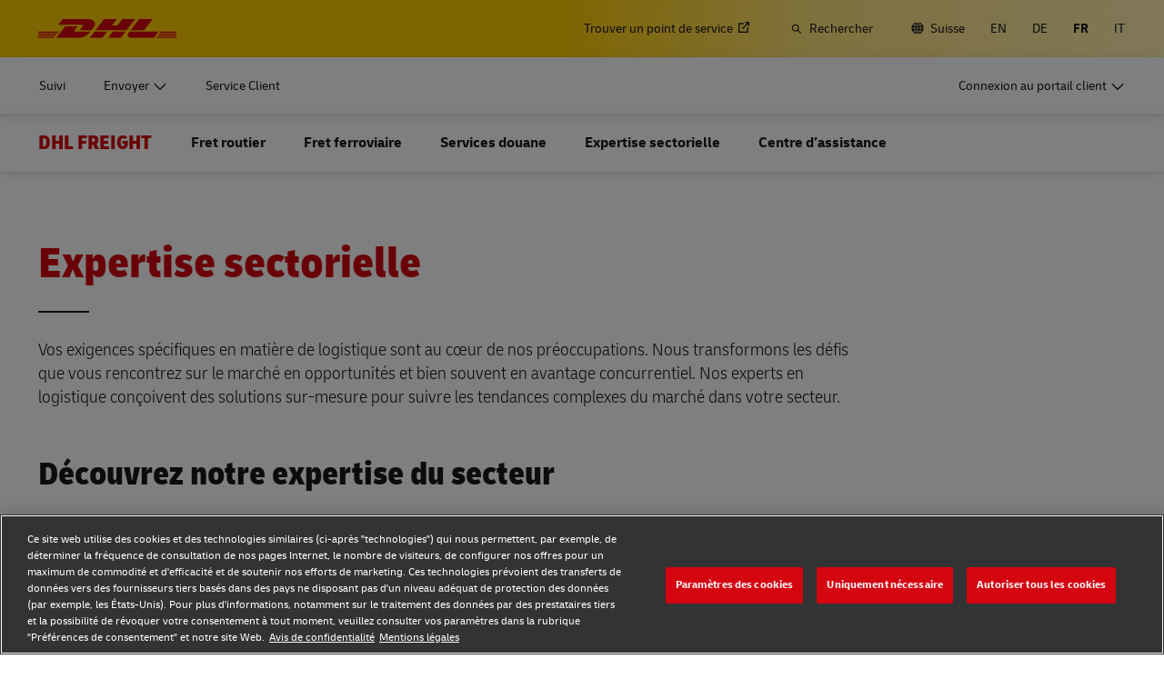

--- FILE ---
content_type: application/javascript
request_url: https://www.dhl.com/bbqoeFiBvU/qH/xOv9PToJ/V11J2LbQJS0Xz6/YwpHIloC/TCl6CA/EPG28B
body_size: 165798
content:
(function(){if(typeof Array.prototype.entries!=='function'){Object.defineProperty(Array.prototype,'entries',{value:function(){var index=0;const array=this;return {next:function(){if(index<array.length){return {value:[index,array[index++]],done:false};}else{return {done:true};}},[Symbol.iterator]:function(){return this;}};},writable:true,configurable:true});}}());(function(){X2();Dtd();gDd();var vh=function pv(wO,cf){var xx=pv;for(wO;wO!=Nq;wO){switch(wO){case S:{for(var jj=Uj;Jh(jj,Bc[jv()[wR(Uj)](Fh,fS)]);jj=Wb(jj,Nf)){var Cg=Bc[I7(typeof Nv()[lf(m7)],Wb([],[][[]]))?Nv()[lf(jm)](bt,Qc):Nv()[lf(Cj)](xv,KQ)](jj);var kR=fm[Cg];zf+=kR;}wO=Nq;var ph;return zv.pop(),ph=zf,ph;}break;case RT:{var KL=HR[QW];var kj=Uj;while(Jh(kj,KL.length)){var d7=Zv(KL,kj);var D7=Zv(HQ.kX,IM++);Im+=pW(XD,[Bj(dg(Bj(d7,D7)),PM(d7,D7))]);kj++;}wO=xk;}break;case xk:{wO+=bK;return Im;}break;case UT:{wO-=sN;return lM;}break;case s6:{wO-=TN;while(Jh(Yg,Um[Hv[Uj]])){Y7()[Um[Yg]]=lR(r1(Yg,lv))?function(){Dx=[];pv.call(this,wz,[Um]);return '';}:function(){var pO=Um[Yg];var Wj=Y7()[pO];return function(Dg,rv,qR,M1){if(I7(arguments.length,Uj)){return Wj;}var pR=S7(PK,[Dg,rv,Pm,M1]);Y7()[pO]=function(){return pR;};return pR;};}();++Yg;}}break;case WI:{var E7=cf[WP];var qm=cf[RS];wO=RT;var QW=cf[MX];var Im=Wb([],[]);var IM=Hc(r1(qm,zv[r1(zv.length,Nf)]),lt);}break;case gd:{wO+=pz;var Bc=cf[WP];var fm=cf[RS];zv.push(Kf);var zf=jv()[wR(cL)](x1,kZ);}break;case OX:{wO=KT;if(I7(typeof Ct,Zf[jm])){Ct=X7;}var lM=Wb([],[]);Pv=r1(qf,zv[r1(zv.length,Nf)]);}break;case KT:{while(PQ(qv,Uj)){if(tf(JQ[Zf[Ac]],Fq[Zf[Nf]])&&xc(JQ,Ct[Zf[Uj]])){if(q7(Ct,X7)){lM+=pW(XD,[Pv]);}return lM;}if(I7(JQ[Zf[Ac]],Fq[Zf[Nf]])){var Cx=Px[Ct[JQ[Uj]][Uj]];var A1=pv.apply(null,[LT,[Wb(Pv,zv[r1(zv.length,Nf)]),JQ[Nf],qv,Cx,lR(Uj),kh]]);lM+=A1;JQ=JQ[Uj];qv-=Ym(l6,[A1]);}else if(I7(Ct[JQ][Zf[Ac]],Fq[Zf[Nf]])){var Cx=Px[Ct[JQ][Uj]];var A1=pv(LT,[Wb(Pv,zv[r1(zv.length,Nf)]),Uj,qv,Cx,Pb,jL]);lM+=A1;qv-=Ym(l6,[A1]);}else{lM+=pW(XD,[Pv]);Pv+=Ct[JQ];--qv;};++JQ;}wO+=QX;}break;case sK:{var FW=cf[WP];HQ=function(wt,Hf,vR){return pv.apply(this,[WI,arguments]);};return vO(FW);}break;case LT:{var qf=cf[WP];var JQ=cf[RS];wO+=x6;var qv=cf[MX];var Ct=cf[SP];var F1=cf[JX];var Jb=cf[PK];}break;case wz:{var Um=cf[WP];wO+=YT;var Yg=Uj;}break;case UK:{wO=Nq;zv.push(PO);var LM={'\x24':tf(typeof px()[kQ(jm)],Wb('',[][[]]))?px()[kQ(RW)].apply(null,[PO,Z7,Sv]):px()[kQ(lv)].call(null,Wv,dv,Ot),'\x31':px()[kQ(Cj)](Mv,Ih,lQ),'\x43':I7(typeof Nv()[lf(Uj)],Wb([],[][[]]))?Nv()[lf(jm)](Vb,Tb):Nv()[lf(mj)].apply(null,[R1,E1]),'\x4d':px()[kQ(kg)].apply(null,[nO,Gv,fQ]),'\x4e':jv()[wR(Cj)](IL,Fj),'\x4f':Zc()[Gh(mj)](Cj,sX,Cc),'\x51':px()[kQ(cL)].apply(null,[qO,jO,Pm]),'\x5f':Zc()[Gh(RW)].apply(null,[mj,KR,lR(Uj)]),'\x6d':tf(typeof Nv()[lf(Nf)],Wb([],[][[]]))?Nv()[lf(RW)].call(null,sx,Oc):Nv()[lf(jm)](Ux,YW),'\x72':jv()[wR(kg)](vj,NW),'\x78':tf(typeof Zc()[Gh(Uj)],Wb([],[][[]]))?Zc()[Gh(Cj)].call(null,MW,TL,lR({})):Zc()[Gh(m7)](wm,fR,lR(lR([])))};var wQ;return wQ=function(kb){return pv(gd,[kb,LM]);},zv.pop(),wQ;}break;}}};var R7=function(){return S7.apply(this,[JX,arguments]);};var vg=function(EQ){if(EQ===undefined||EQ==null){return 0;}var cm=EQ["toLowerCase"]()["replace"](/[^0-9]+/gi,'');return cm["length"];};var Ut=function(){return pW.apply(this,[wN,arguments]);};var NR=function(Sm){return Fq["unescape"](Fq["encodeURIComponent"](Sm));};var f7=function(Z1,NL){return Z1*NL;};var HM=function Tg(Ic,Ec){'use strict';var zM=Tg;switch(Ic){case lD:{var xb;zv.push(MQ);return xb=wW()[U1(Cj)](Uj,KO,Qx,A4,lR(lR([]))),zv.pop(),xb;}break;case SP:{var Gc=Ec[WP];zv.push(WW);var G4=Fq[jv()[wR(lt)](sf,RL)](Gc);var ZA=[];for(var n0 in G4)ZA[jv()[wR(RW)].call(null,ZJ,m8)](n0);ZA[Zc()[Gh(TU)](Tp,UJ,ZY)]();var dJ;return dJ=function CY(){zv.push(tC);for(;ZA[jv()[wR(Uj)].apply(null,[Fh,f9])];){var QA=ZA[tf(typeof Nv()[lf(gr)],Wb([],[][[]]))?Nv()[lf(Xr)].call(null,VK,G8):Nv()[lf(jm)](U9,L9)]();if(D3(QA,G4)){var Os;return CY[px()[kQ(HY)](OE,HI,L9)]=QA,CY[tf(typeof jv()[wR(kJ)],Wb([],[][[]]))?jv()[wR(Xr)](Ir,W3):jv()[wR(Ac)](Sr,qE)]=lR(Nf),zv.pop(),Os=CY,Os;}}CY[jv()[wR(Xr)].call(null,Ir,W3)]=lR(Uj);var UY;return zv.pop(),UY=CY,UY;},zv.pop(),dJ;}break;case sK:{zv.push(xG);this[jv()[wR(Xr)].apply(null,[Ir,cH])]=lR(Uj);var BU=this[jv()[wR(Xs)](qr,Jd)][hJ[Ac]][wW()[U1(m7)](rs,cL,q3,Ck,Xr)];if(I7(jv()[wR(Il)](Xs,NU),BU[Zc()[Gh(hY)].call(null,qw,gz,lQ)]))throw BU[D0()[fr(mj)](fI,El,XE,kn,jm)];var Js;return Js=this[tf(typeof D0()[fr(WF)],Wb([],[][[]]))?D0()[fr(cL)].apply(null,[Fz,fQ,lQ,Qr,mj]):D0()[fr(I0)](lJ,sx,Xs,Fh,Cn)],zv.pop(),Js;}break;case QN:{var R0=Ec[WP];zv.push(Zs);var J0;return J0=R0&&q7(tf(typeof px()[kQ(SY)],Wb([],[][[]]))?px()[kQ(WF)](Ss,kK,jL):px()[kQ(lv)](lR(Nf),A4,NU),typeof Fq[wW()[U1(Uj)].call(null,qr,lv,Ep,ww,kY)])&&I7(R0[px()[kQ(mj)](Qr,bH,RJ)],Fq[wW()[U1(Uj)](qr,lv,dC,ww,I0)])&&tf(R0,Fq[wW()[U1(Uj)].apply(null,[qr,lv,hY,ww,MY])][Nv()[lf(Uj)](Dc,WG)])?I7(typeof Nv()[lf(Fh)],Wb([],[][[]]))?Nv()[lf(jm)](Is,vJ):Nv()[lf(Vs)](FL,wC):typeof R0,zv.pop(),J0;}break;case xk:{var Zw=Ec[WP];return typeof Zw;}break;case gD:{var wU=Ec[WP];var Dw=Ec[RS];var VF=Ec[MX];zv.push(bC);wU[Dw]=VF[px()[kQ(HY)].call(null,RJ,Hg,L9)];zv.pop();}break;case MT:{var IC=Ec[WP];var DG=Ec[RS];var qC=Ec[MX];return IC[DG]=qC;}break;case Yd:{var cG=Ec[WP];var IA=Ec[RS];var CG=Ec[MX];zv.push(H8);try{var tY=zv.length;var Dr=lR(lR(WP));var BY;return BY=mU(FZ,[I7(typeof Zc()[Gh(kg)],'undefined')?Zc()[Gh(m7)].call(null,Cn,N8,MY):Zc()[Gh(hY)](qw,pp,I0),Nv()[lf(Kr)](nJ,mF),D0()[fr(mj)].call(null,Cr,El,V8,Xn,jm),cG.call(IA,CG)]),zv.pop(),BY;}catch(HG){zv.splice(r1(tY,Nf),Infinity,H8);var lp;return lp=mU(FZ,[Zc()[Gh(hY)](qw,pp,dC),tf(typeof jv()[wR(TE)],'undefined')?jv()[wR(Il)](Xs,qn):jv()[wR(Ac)](cF,An),D0()[fr(mj)](Cr,El,kh,lv,jm),HG]),zv.pop(),lp;}zv.pop();}break;case PK:{return this;}break;case J2:{var Tw=Ec[WP];zv.push(GF);var fE;return fE=mU(FZ,[Zc()[Gh(l8)](LY,Wh,Cj),Tw]),zv.pop(),fE;}break;case RS:{return this;}break;case lk:{return this;}break;case Ek:{zv.push(nU);var dn;return dn=tf(typeof wW()[U1(lQ)],'undefined')?wW()[U1(Cj)](Uj,KO,hn,q8,Ep):wW()[U1(Nf)].call(null,vp,tJ,kn,XJ,RJ),zv.pop(),dn;}break;}};var tl=function(){return S7.apply(this,[F2,arguments]);};var JU=function(rC,IY){return rC!=IY;};var x8=function(ms){if(Fq["document"]["cookie"]){try{var TG=""["concat"](ms,"=");var cA=Fq["document"]["cookie"]["split"]('; ');for(var fF=0;fF<cA["length"];fF++){var NG=cA[fF];if(NG["indexOf"](TG)===0){var QU=NG["substring"](TG["length"],NG["length"]);if(QU["indexOf"]('~')!==-1||Fq["decodeURIComponent"](QU)["indexOf"]('~')!==-1){return QU;}}}}catch(PJ){return false;}}return false;};var HJ=function(){return vh.apply(this,[wz,arguments]);};var Bj=function(A8,Gw){return A8&Gw;};var fK,Uz,w,Mm,Zk,X1,Lk,Qh,DD,bx,z7,mM,vd,Kg,Qg,nz,TS,bQ,m1,Jf,wL,Yf,GI,Kb,p1,Cd,Ab,qK,Ag,cT,kK,BX,gO,bb,Nj,Q7,gg,K6,KW,xX,nk,dd,UQ,Pj,sm,zZ,YS,Oj,KN,DX,NZ,Uv,sg,bz,bc,rL,zD,EN,db,mq,H4,WR,Ib,Jg,Ft,E2,rP,bH,Lh,vT,Qm,GO,TT,Ik,ER,JZ,V7,sb,If,rk,ht,UN,Lj,Nc,Fc,BW,SL,jK,JR,QR,xW,tb,ZI,Ph,nM,nc,LN,vv,mg,G6,bd,FM,mL,Wx,mW,D2,zL,bv,wc,C2,Hd,KI,jS,tP,Cq,QN,k7,IQ,YH,R6,M6,Tx,Wd,AT,Pg,DL,Tv,GM,Bd,tD,wM,CQ,bP,gz,vm,nI,J7,zm,hg,U7,fg,lx,bf,g6,Zt,lh,Ox,BI,W7,Qv,YZ,st,dM,Vt,lS,IP,SW,sO,q2,mh,H7,dc,RI,RT,hL,lm,cz,zK,qt,fI,QQ,lZ,fP,mm,wD,AR,FO,rx,BT,N2,Uc,lk,xg,sj,jM,vP,S,hW,nX,Sh,Gz,zX,Dk,xt,N1,mf,Wt,mk,Dj,Df,fH,dQ,vL,PL,Rv,Sj,GW,pg,rg,LT,X6,GQ,CR,SS,Dz,YM,P6,XD,Ok,Nt,L,vM,kz,pz,fS,pQ,Ax,YT,bq,Wh,tt,Zg,BD,fv,kk,z2,nQ,bK,v7,FL,VR,vf,qg,qj,fj,IO,t6,GP,kW,KT,lb,Vz,UK,c7,Rf,gN,cv,qh,Nh,gW,OS,NO,PT,OO,rd,Jt,Iv,rT,kN,ff,c6,j2,xK,Hj,Zh,IK,N,Gj,WL,pM,VM,Sg,St,TX,A7,cg,T7,Rm,VZ,tg,AO,nd,QT,fN,XP,tS,Bk,XN,bg,rt,XX,Vc,MT,km,Fx,rf,cQ,Yx,Sq,ZZ,ML,Ev,Qf,Tk,ct,l7,Q1,qM,m4,Jc,TN,Vm,SM,gR,Cf,HX,dZ,SQ,Ad,QX,Dm,Em,pX,LD,bM,Xt,tO,Ub,Tj,I2,H,tx,Iq,MS,JI,It,p7,Ex,KZ,fk,l6,H1,V2,cP,WD,hh,sN,WS,sZ,Om,HZ,fh,ND,Qb,Ff,Yk,Wz,Y1,L1,MO,zb,CH,Nx,dL,VI,T,b4,ED,hf,vW,FQ,r7,Ck,Pq,lX,ZN,Xj,G7,mv,O7,nS,Xb,xh,VW,zN,Lm,hz,gM,Zd,XO,LP,YI,jZ,YO,mD,sz,GD,W4,hR,cK,KH,r4,xm,Vh,cM,th,VT,RK,Kc,jg,w6,QI,rz,Ng,Kv,dj,mx,FP,Fz,Uh,xO,Gt,zR,DH,Vj,QD,zh,rb,EM,gQ,zx,f1,rm,IS,jx,vI,fx,Dq,Of,sQ,NQ,Hm,LX,wq,cW,N7,ZL,qP,Ek,Zj,gj,CO,wh,sd,Ht,Td,qQ,Zm,VL,RX,Kd,LK,Q6,Fd,Am,GN,wj,Lf,kx,Az,s6,Ov,wS,UZ,df,Km,mt,wT,kf,Sb,Fk,gb,Yh,pI,gc,Nd,Kh,JM,DQ,ft,YR,B1,k1,Th,KM,C7,OR,fz,FR,Rt,bj,SN,Gg,vt,Rk,l1,AM,M2,nZ,YQ,ON,Bt,DM,TM,bW,B2,w7,zg,OL,T2,Gm,hb,HW,fq,Rc,GX,NH,vc,ZQ,hQ,zc,Ug,hO,BS,jh,sI,HS,M7,Hb,xL,fO,HO,DT,nt,w2,RR,fb,Mc,R,mR,I4,nh,G1,Cm,TW,Kt,Ob,RP,LQ,hN,kd,xj,Rd,hX,Kj,tv,qb,qW,tR,gL,DW,BO,jI,C1,Xv,UO,rR,zH,Sf,Mt,Pk,Jk,lO,AQ,bm,sR,pj,rO,qx,NT,OW,z6,kZ,kM,Bg,N4,rK,bO,Rq,E6,q4,pf,HL,jH,q1,I1,XQ,MM,jf,mb,BN,W1,rW,J,j4,dO,n6,ZR,qS,MK,RM,Nm,Eg,Bf,IR,Aj,D,vx,dW,xQ,KD,nL,c1,sX,Y2,vq,jP,F7,CD,Pz,cH,jt,PS,Bh,Hh,s7,hk,Mj,Fg,Jm,D4,bT,Gb,T1,Xh,A,OX,S4,mQ,gD,f6,Tm,zj,mS,Vv,nR,vb,TD,Kx,Yb,Qq,Xx,Ef,zQ,Lt,Ix,F2,Sz,LI,nb,XT,Dt,BK,Ij,wg,Tf,rh,qL,K1,tT,I,dT,wb,S1,w1,Mf,EX,RO,cI,bL,bX,b1,xz,Z2,cx,TQ,nW,mO,Mh,kv,wv,QH,cb,QL,sM,ck,bR,zW,YD,Gd,IX,nx,WQ,K7,gS,QM,kP,nN,qc,nm,lW,LR,JO,D1,Uf,PN,ld,tj,rM,MR,gv,wx,Dc,Hx,CS,Lv,Wf,gT,J1,RQ,jT,Ch,Kz,Oh,vD,V6,rj,mH,Cb,Av,OP,N6,FN,qD,g7,Bb,n1,Lb,Xq,Lx,xf,VO,vZ,SK,T4,dH,Fv,Gx,Fm,Id,tm,K4,dh,Eb,Nq,NS,gI,UW,xS,mN,Pt,bh,MP,EH,Rg,JW,Tc,fT,Vx,md,kO,lT,tQ,XW,KK,hq,PP,OQ,DO,Uk,WM,j7,zO,lg,jd,hm,hx,BQ,fL,Bx,Qt,Zb,UT,Yc,LL,Wg,Nb,wz,nj,jk,PW,t7,pq,jD,Jd,C6,NM,jQ,Z,kL,xD,cc,LW,cj,D6,BM,pT,hv,Yj,Rz,Fb,GH,AD,VN,fW,IW,n7,Md,lj,FH,B4,hD,F4,WI,Vq,GZ,G2,EW,GR,hM,jR,Yt,gt,Xm,Xf,fM,j1,C4,IN,CM,cZ,rc,Jq,zS,mI,Rx,jW,vQ,P7,nv,kt,SO,pm,gm,dx,EO,ES,HI,WT,XM,Pc,Bz,wf,Gq,UR,Ld,wk,OH,sv,Pf,Hg,Xc,fX,p6,SD,CW,Yv,V1,bZ,Lc,Vf,Jv,xP,AX,jc,Gf,WO,WN,PH,mZ,qH,Ej,Bm,gK,tM,Dv,CN,Mg,U2,lc,HD,ZO,QO,H6,xR,wP,Zx,Eh,LH,sh,Cv,TR,Wc,XR,SI,Dh,Jx,Od,SX,Et,cO,WX,xM,Mx,Qj,XH,L7,Jj,tL,WH,k2,Bv,zt,HT,DR,UM,Tt,b7,Kk,AW,O1,gf,m6,VK,C,Ah,At,B7,rQ,Db,MI,q,Z6,pt,zd,gh,Sx,gx,dR,ZX,pb,OM,ZD,wI,wZ,fd,U,MZ,PR,Og,Rb,nf,tK,Ez,Sc,dK,Xg,TO,U4,g1,Lg,E,Af,XL,YP,nH,dk,Ig,Rj,x6,tW,Mk,cR,xk,ZM,P1,AH,ng,BR,Rh,Mb,ZW,Vg,kD,LO,hj,gd,sW,jb,FZ,VQ,Yd,nD,J2,x7,SR,Wm;var QC=function Ol(KA,fl){var Z3=Ol;do{switch(KA){case QN:{var Vr=fl[WP];var O9=Wb([],[]);var nC=r1(Vr.length,Nf);while(xc(nC,Uj)){O9+=Vr[nC];nC--;}return O9;}break;case gd:{KA=wT;var m3=fl[WP];b8.DN=Ol(QN,[m3]);while(Jh(b8.DN.length,GX))b8.DN+=b8.DN;}break;case sz:{KA=wT;return S7(wN,[nn]);}break;case NH:{KA=sz;for(var Sn=r1(fU.length,Nf);xc(Sn,Uj);Sn--){var FA=Hc(r1(Wb(Sn,SE),zv[r1(zv.length,Nf)]),HE.length);var KJ=Zv(fU,Sn);var gG=Zv(HE,FA);nn+=pW(XD,[Bj(PM(dg(KJ),dg(gG)),PM(KJ,gG))]);}}break;case YI:{zv.push(qp);w9=function(Np){return Ol.apply(this,[gd,arguments]);};KA=wT;S7(VD,[zp,EC]);zv.pop();}break;case N4:{if(xc(lE,Uj)){do{var g3=Hc(r1(Wb(lE,DJ),zv[r1(zv.length,Nf)]),JY.length);var pC=Zv(fC,lE);var Fp=Zv(JY,g3);g9+=pW(XD,[Bj(dg(Bj(pC,Fp)),PM(pC,Fp))]);lE--;}while(xc(lE,Uj));}KA=BX;}break;case BX:{KA=wT;return vh(sK,[g9]);}break;case cZ:{KA+=bz;var zE=fl[WP];var SE=fl[RS];var WC=fl[MX];var HE=TY[q3];var nn=Wb([],[]);var fU=TY[zE];}break;case H4:{var CA=fl[WP];var AF=Wb([],[]);KA+=cI;for(var xC=r1(CA.length,Nf);xc(xC,Uj);xC--){AF+=CA[xC];}return AF;}break;case t6:{KA+=pq;var lE=r1(fC.length,Nf);}break;case LT:{KA+=AD;var q0=fl[WP];BA.YX=Ol(H4,[q0]);while(Jh(BA.YX.length,Ds))BA.YX+=BA.YX;}break;case nz:{zv.push(T0);KA+=S4;kA=function(j8){return Ol.apply(this,[LT,arguments]);};pW(N,[zG,TJ]);zv.pop();}break;case EH:{var cw=fl[WP];var DJ=fl[RS];KA+=z6;var Q8=fl[MX];var JY=HR[Fh];var g9=Wb([],[]);var fC=HR[Q8];}break;case JX:{var fw=fl[WP];var QE=Wb([],[]);KA=wT;for(var K3=r1(fw.length,Nf);xc(K3,Uj);K3--){QE+=fw[K3];}return QE;}break;case KK:{var ss=fl[WP];HQ.kX=Ol(JX,[ss]);while(Jh(HQ.kX.length,I4))HQ.kX+=HQ.kX;KA+=XD;}break;case lD:{zv.push(Bn);vO=function(fG){return Ol.apply(this,[KK,arguments]);};HQ(lR(Nf),vY,XC);zv.pop();KA=wT;}break;case hz:{var fs=fl[WP];var Zn=Wb([],[]);var c0=r1(fs.length,Nf);while(xc(c0,Uj)){Zn+=fs[c0];c0--;}return Zn;}break;case WI:{var zw=fl[WP];xw.JK=Ol(hz,[zw]);KA+=xk;while(Jh(xw.JK.length,KQ))xw.JK+=xw.JK;}break;}}while(KA!=wT);};var D3=function(KG,T8){return KG in T8;};var Fl=function(Vw){var AY=Vw[0]-Vw[1];var ml=Vw[2]-Vw[3];var lw=Vw[4]-Vw[5];var BE=Fq["Math"]["sqrt"](AY*AY+ml*ml+lw*lw);return Fq["Math"]["floor"](BE);};var NE=function(){if(Fq["Date"]["now"]&&typeof Fq["Date"]["now"]()==='number'){return Fq["Date"]["now"]();}else{return +new (Fq["Date"])();}};var En=function(){return Fq["Math"]["floor"](Fq["Math"]["random"]()*100000+10000);};var LJ=function(){return pW.apply(this,[X6,arguments]);};var S0=function(Hl,sA){return Hl>>>sA|Hl<<32-sA;};var BA=function(){return pW.apply(this,[N,arguments]);};var mU=function dw(GC,GY){var WY=dw;do{switch(GC){case t6:{pW.call(this,YI,[LG()]);Tl();PF.call(this,MX,[LG()]);GC=rP;TY=l9();S7.call(this,F2,[LG()]);ps=PF(V6,[]);PF(MT,[]);pW(lk,[FC()]);}break;case WS:{NC=function(mA){return AC.apply(this,[CI,arguments]);}([function(OC,ws){return AC.apply(this,[H4,arguments]);},function(p8,m9,wr){'use strict';return HA.apply(this,[jS,arguments]);}]);GC=jI;}break;case T2:{X7=S7(X6,[]);GC=tD;Px=S7(UK,[]);S7(JX,[FC()]);S7(Az,[]);S7(lD,[]);pW(wN,[FC()]);}break;case rP:{Dx=PF(SX,[]);GC-=wq;PF(XD,[]);vh(wz,[FC()]);GG=PF(nz,[]);MU=S7(sZ,[]);S7(C,[FC()]);}break;case jI:{GC+=hz;zv.pop();}break;case DX:{GC=tK;cC();IU=Cp();X0();Mr=dr();v0();S3=Fw();}break;case QX:{GC+=Fk;FG={};}break;case tD:{dY=pW(F2,[]);Bp=pW(W4,[]);pW(S4,[FC()]);GC-=M6;(function(V3,Jn){return pW.apply(this,[Yd,arguments]);}(['m','C','xO','xm','O_','m_OmONQ_O1rCCCCCC','$','m_$_NNx','O','OC','M','_','$N_','MC_m','x','M$','MM','xCCC','_m','MC','Mrmx'],Cc));hJ=pW(Sz,[['mCO1rCCCCCC','M','C','N11x1rCCCCCC','N1QOx','m_OmONQ_O1rCCCCCC','m_$_NNx','$x$$NCQrCCCCCC','$$$$$$$','x','O_M$1xN','_','1M_','MC_m','_Cm$','xNCC','mCON','$MO_','MNx$m','x_QN$','m','O','Mx','MCC','MCCCCCCC','1M','MC','_C','_N','xx','MN','M_','MCCC','m_OmONQ_ON','xCCC','MCCM','mOOO','_OOO','MCCCC','OOO','OO','M1','mQ','_NC','_CCC','_CMN','OOOOOO','1','____','_MO','x_','Mr$M','$','QN','Q','xNCCCCC','_CM','MrNQ','Mrmx'],lR(Nf)]);JP=function VmzpkfJQEG(){Bn();wT();function QZ(){this["nz"]++;this.fH=f9;}function AH(){this["Ql"]^=this["Ql"]>>>16;this.fH=MX;}cG();function t4(SV,nN){return SV^nN;}var X;function Ax(D7,sd){return D7|sd;}function kG(){return Tr.apply(this,[Cn,arguments]);}function MX(){return this;}function Xv(kV,r4){return kV===r4;}function nx(){return pN.apply(this,[Jw,arguments]);}var wr;function WN(){return gV.apply(this,[Qw,arguments]);}function RZ(){if([10,13,32].includes(this["jw"]))this.fH=f9;else this.fH=Kq;}var N;function xq(a,b,c){return a.indexOf(b,c);}return jc.call(this,F);function Ap(){return ["\r","&&&gUjTp<;jw}cRJPy2!c\'\'V_*:","H<<[\v ","]","\fF",")s42VXM\b\n\vA\x00-"];}function Pn(){Tx=["","\x3f1WT\b)IZ ","r\x407U.B0&T-UG2R$N~4QRE.BG=WhH\x3f/\\Db",":x\t\fB\x00zgN6I","rS_J<ce6\x40`ey"];}function An(){return Ir.apply(this,[Pc,arguments]);}var GN;function GV(){return Ir.apply(this,[Xd,arguments]);}function DT(cT,ST){return cT*ST;}function Fn(){return OV.apply(this,[qV,arguments]);}function vV(){return pN.apply(this,[PT,arguments]);}function YO(){return fG.apply(this,[SO,arguments]);}var nr;function hQ(){this["Ql"]=(this["Ql"]&0xffff)*0xc2b2ae35+(((this["Ql"]>>>16)*0xc2b2ae35&0xffff)<<16)&0xffffffff;this.fH=AH;}function Ev(){return ["DKXjeO^\\x,v*W}H_C\r]d6{1\b","~","L95\x3f+","G)6k/;-\"$3d0rF\x40!","\nuV<","\n","{"];}function OV(MT,Kc){var tx=OV;switch(MT){case Ek:{var rr=Kc[sp];rr[rr[bT](RN)]=function(){this[j7].push(Kr(this[QV](),this[QV]()));};OV(qV,[rr]);}break;case DG:{var V7=Kc[sp];V7[V7[bT](N7)]=function(){mc.call(this[pp]);};OV(Rd,[V7]);}break;case Sd:{var RG=Kc[sp];RG[RG[bT](NO)]=function(){wd.call(this[pp]);};OV(PT,[RG]);}break;case vd:{var l7=Kc[sp];l7[l7[bT](tO)]=function(){var hx=this[p7]();var C=l7[z7]();if(this[QV](hx)){this[R4](Iw._,C);}};OV(Sd,[l7]);}break;case cV:{var tn=Kc[sp];tn[tn[bT](DM)]=function(){this[j7].push(Pd(this[QV](),this[QV]()));};OV(DG,[tn]);}break;case vv:{var Nv=Kc[sp];Nv[Nv[bT](dd)]=function(){this[j7].push(dx(this[QV](),this[QV]()));};pN(r7,[Nv]);}break;case PT:{var s4=Kc[sp];s4[s4[bT](mG)]=function(){this[j7].push(this[z7]());};OV(cV,[s4]);}break;case Rd:{var n4=Kc[sp];n4[n4[bT](T4)]=function(){this[j7].push(this[cr]());};OV(nw,[n4]);}break;case nw:{var Nc=Kc[sp];Nc[Nc[bT](Pw)]=function(){this[j7].push(this[QV]()&&this[QV]());};OV(Ek,[Nc]);}break;case qV:{var CO=Kc[sp];CO[CO[bT](XO)]=function(){this[R4](Iw._,this[z7]());};OV(vv,[CO]);}break;}}function kr(){var Qc=[];kr=function(){return Qc;};return Qc;}function fG(Ok,rk){var G4=fG;switch(Ok){case Jn:{var UG=rk[sp];UG[UG[bT](MO)]=function(){this[j7].push(this[p7]());};jc(Uw,[UG]);}break;case l4:{var wv=rk[sp];wv[wv[bT](Rv)]=function(){var Hc=[];var MG=this[p7]();while(MG--){switch(this[j7].pop()){case XO:Hc.push(this[QV]());break;case mV:var Nk=this[QV]();for(var HN of Nk){Hc.push(HN);}break;}}this[j7].push(this[zk](Hc));};fG(Jn,[wv]);}break;case In:{var Dp=rk[sp];Dp[Dp[bT](CN)]=function(){var P7=this[p7]();var OG=Dp[z7]();if(kT(this[QV](P7))){this[R4](Iw._,OG);}};fG(l4,[Dp]);}break;case Dc:{var Vn=rk[sp];Vn[Vn[bT](bT)]=function(){var KV=this[j7].pop();var wc=this[p7]();if(cw(typeof KV,Gw()[tV(XO)](zx,XO))){throw Gw()[tV(mV)](zT,RN);}if(m(wc,mV)){KV.n++;return;}this[j7].push(new Proxy(KV,{get(gv,Sw,bv){if(wc){return ++gv.n;}return gv.n++;}}));};fG(In,[Vn]);}break;case TG:{var AT=rk[sp];AT[AT[bT](XV)]=function(){var xn=this[p7]();var ZN=this[QV]();var jn=this[QV]();var QG=this[IG](jn,ZN);if(kT(xn)){var gw=this;var zr={get(Mc){gw[Wv]=Mc;return jn;}};this[Wv]=new Proxy(this[Wv],zr);}this[j7].push(QG);};fG(Dc,[AT]);}break;case SO:{var ck=rk[sp];ck[ck[bT](Rr)]=function(){this[MM](this[j7].pop(),this[QV](),this[p7]());};fG(TG,[ck]);}break;case r7:{var xV=rk[sp];xV[xV[bT](RO)]=function(){this[j7].push(fO(this[QV](),this[QV]()));};fG(SO,[xV]);}break;case tv:{var gM=rk[sp];gM[gM[bT](Hn)]=function(){var tT=this[p7]();var BV=this[p7]();var N4=this[z7]();var VV=fk.call(this[pp]);var IT=this[Wv];this[j7].push(function(...xv){var HO=gM[Wv];tT?gM[Wv]=IT:gM[Wv]=gM[N7](this);var kp=Pd(xv.length,BV);gM[Bc]=I(kp,mV);while(hO(kp++,XO)){xv.push(undefined);}for(let Fr of xv.reverse()){gM[j7].push(gM[N7](Fr));}B.call(gM[pp],VV);var zd=gM[gG][Iw._];gM[R4](Iw._,N4);gM[j7].push(xv.length);gM[LN]();var g4=gM[QV]();while(m(--kp,XO)){gM[j7].pop();}gM[R4](Iw._,zd);gM[Wv]=HO;return g4;});};fG(r7,[gM]);}break;case Yx:{var td=rk[sp];td[td[bT](gp)]=function(){this[j7].push(Ax(this[QV](),this[QV]()));};fG(tv,[td]);}break;case DG:{var pn=rk[sp];pn[pn[bT](sw)]=function(){this[j7].push(lM(this[QV](),this[QV]()));};fG(Yx,[pn]);}break;}}var HT;function g7(YM){return -YM;}var B;function mT(){return Ir.apply(this,[sp,arguments]);}function Fk(){return Tr.apply(this,[cV,arguments]);}function rw(){return Ir.apply(this,[dp,arguments]);}function U7(){return OV.apply(this,[cV,arguments]);}function q4(){return ["\x61\x70\x70\x6c\x79","\x66\x72\x6f\x6d\x43\x68\x61\x72\x43\x6f\x64\x65","\x53\x74\x72\x69\x6e\x67","\x63\x68\x61\x72\x43\x6f\x64\x65\x41\x74"];}function WE(){this["Ql"]=(this["NZ"]&0xffff)+0x6b64+(((this["NZ"]>>>16)+0xe654&0xffff)<<16);this.fH=QZ;}var fk;function HM(){return Ir.apply(this,[x4,arguments]);}var rv,Qd,c4,dp,Xd,Z,x4,Pr,Cr,cV,U4,Sd,x,qV,Dx,Dc,TG,bp,vd,Cn,Rd,Ip,tv,Uw,ET,K7,mx,ww,Jw,PT,nw,M7,Ik,CM,r7,SO,DG,Cw,F,Yx,In,X4,Ek,AN,MV,tM,Qw;function I(Sp,Rx){return Sp+Rx;}function h(){return pN.apply(this,[x,arguments]);}function jk(){return Ir.apply(this,[Cw,arguments]);}function Fc(){return jc.apply(this,[Qw,arguments]);}var GG;function Hx(){return pN.apply(this,[U4,arguments]);}function Sl(){return SX(Gw()[tV(XO)]+'',0,sG());}function gV(CT,pT){var g=gV;switch(CT){case MV:{var dc=pT[sp];sn(dc[XO]);for(var dM=XO;hO(dM,dc.length);++dM){kr()[dc[dM]]=function(){var Yn=dc[dM];return function(xp,VG,lv){var Xp=lO(kT(kT(mV)),VG,lv);kr()[Yn]=function(){return Xp;};return Xp;};}();}}break;case lp:{var Zv=pT[sp];if(EM(Zv,Ip)){return N[GG[l]][GG[mV]](Zv);}else{Zv-=bp;return N[GG[l]][GG[mV]][GG[XO]](null,[I(KG(Zv,Pw),Dx),I(Kr(Zv,CM),tM)]);}}break;case In:{var NG=pT[sp];var J=pT[qO];var BM=pT[sN];var lx=XT[mV];var WM=I([],[]);var rn=XT[J];for(var f=Pd(rn.length,mV);dx(f,XO);f--){var LO=Kr(I(I(f,BM),UO()),lx.length);var vc=NN(rn,f);var XM=NN(lx,LO);WM+=gV(lp,[L4(Ax(Rk(vc),Rk(XM)),Ax(vc,XM))]);}return L(ET,[WM]);}break;case sp:{var nc=pT[sp];var Gc=pT[qO];var S7=p4()[Ld(XO)].apply(null,[fp,dv,l]);for(var xO=XO;hO(xO,nc[pV()[Hk(mV)].call(null,g7(Bp),zx,l)]);xO=I(xO,mV)){var BN=nc[kr()[ld(RN)].apply(null,[R4,l,b7])](xO);var Xn=Gc[BN];S7+=Xn;}return S7;}break;case tv:{var AV={'\x42':kr()[ld(mV)](nV,RN,q7),'\x46':kr()[ld(l)](cr,XO,Hv),'\x49':pV()[Hk(l)].call(null,Op,PO,h7),'\x57':qd()[xx(mV)](Qn,g7(xG)),'\x5a':pV()[Hk(RN)].apply(null,[PM,kT(mV),mV]),'\x77':pV()[Hk(Qn)].apply(null,[QN,fc,Hr])};return function(S){return gV(sp,[S,AV]);};}break;case qV:{var Ak=pT[sp];hT(Ak[XO]);for(var Np=XO;hO(Np,Ak.length);++Np){Gw()[Ak[Np]]=function(){var bO=Ak[Np];return function(Tv,Wp){var p=YT(Tv,Wp);Gw()[bO]=function(){return p;};return p;};}();}}break;case Qw:{var Ar=pT[sp];HT(Ar[XO]);for(var Sk=XO;hO(Sk,Ar.length);++Sk){p4()[Ar[Sk]]=function(){var GO=Ar[Sk];return function(Yv,Nn,hn){var PV=bN(Yv,sv,hn);p4()[GO]=function(){return PV;};return PV;};}();}}break;case l4:{var NV=pT[sp];var xw=pT[qO];var Ix=pT[sN];var rx=pT[l4];var mO=I([],[]);var mp=Kr(I(rx,UO()),zx);var nM=Tx[NV];for(var Nr=XO;hO(Nr,nM.length);Nr++){var JM=NN(nM,Nr);var mv=NN(Ud.z,mp++);mO+=gV(lp,[L4(Rk(L4(JM,mv)),Ax(JM,mv))]);}return mO;}break;case ww:{var Cv=pT[sp];Ud=function(vM,bd,JG,qN){return gV.apply(this,[l4,arguments]);};return nr(Cv);}break;case Ek:{var SM=pT[sp];var EV=pT[qO];var RT=pT[sN];var En=I([],[]);var fM=Kr(I(SM,UO()),Ur);var vN=wr[RT];var hV=XO;if(hO(hV,vN.length)){do{var YN=NN(vN,hV);var wk=NN(K.BO,fM++);En+=gV(lp,[L4(Ax(Rk(YN),Rk(wk)),Ax(YN,wk))]);hV++;}while(hO(hV,vN.length));}return En;}break;}}function Vp(){return fG.apply(this,[l4,arguments]);}function UT(){return pN.apply(this,[Pr,arguments]);}function C4(){return fG.apply(this,[TG,arguments]);}function Gr(g5,TH){var BX={g5:g5,Ql:TH,nz:0,CX:0,fH:sg};while(!BX.fH());return BX["Ql"]>>>0;}function HV(){return pN.apply(this,[Qd,arguments]);}function Kr(Cc,zv){return Cc%zv;}function xB(){this["Ql"]=this["Ql"]<<13|this["Ql"]>>>19;this.fH=AX;}function jB(){return Gr(w2(),367595);}function j4(Xk,Tn){return Xk<<Tn;}var Tx;function R(){return Tr.apply(this,[Qd,arguments]);}function r(hr){return JN()[hr];}function UO(){var sx;sx=O8()-jB();return UO=function(){return sx;},sx;}function dO(){return pN.apply(this,[qO,arguments]);}function Wg(){this["jw"]=this["jw"]<<15|this["jw"]>>>17;this.fH=hw;}var mc;function U(){return fG.apply(this,[DG,arguments]);}var Wc;var bN;function K(){return W7.apply(this,[tv,arguments]);}function Ir(Rp,b){var Zk=Ir;switch(Rp){case Pc:{var LV=b[sp];LV[LV[bT](cr)]=function(){var Wd=this[p7]();var Sv=this[p7]();var v4=this[p7]();var V4=this[QV]();var Jp=[];for(var Hw=XO;hO(Hw,v4);++Hw){switch(this[j7].pop()){case XO:Jp.push(this[QV]());break;case mV:var sr=this[QV]();for(var px of sr.reverse()){Jp.push(px);}break;default:throw new Error(qd()[xx(l)](XO,g7(TN)));}}var Z7=V4.apply(this[Wv].n,Jp.reverse());Wd&&this[j7].push(this[N7](Z7));};OV(vd,[LV]);}break;case sp:{var Pv=b[sp];Pv[Pv[bT](k)]=function(){this[j7].push(this[N7](undefined));};Ir(Pc,[Pv]);}break;case Rd:{var kx=b[sp];Ir(sp,[kx]);}break;case vd:{var Kv=b[sp];var WV=b[qO];Kv[bT]=function(wn){return Kr(I(wn,WV),x7);};Ir(Rd,[Kv]);}break;case x4:{var Qr=b[sp];Qr[LN]=function(){var dT=this[p7]();while(cw(dT,Iw.T)){this[dT](this);dT=this[p7]();}};}break;case SO:{var mN=b[sp];mN[IG]=function(xd,YG){return {get n(){return xd[YG];},set n(A4){xd[YG]=A4;}};};Ir(x4,[mN]);}break;case Cw:{var Px=b[sp];Px[N7]=function(TM){return {get n(){return TM;},set n(wx){TM=wx;}};};Ir(SO,[Px]);}break;case dp:{var Vv=b[sp];Vv[zk]=function(MN){return {get n(){return MN;},set n(vx){MN=vx;}};};Ir(Cw,[Vv]);}break;case Xd:{var Vc=b[sp];Vc[cr]=function(){var Qk=Ax(j4(this[p7](),mk),this[p7]());var Zx=p4()[Ld(XO)](fp,T4,l);for(var Yr=XO;hO(Yr,Qk);Yr++){Zx+=String.fromCharCode(this[p7]());}return Zx;};Ir(dp,[Vc]);}break;case U4:{var EG=b[sp];EG[z7]=function(){var hc=Ax(Ax(Ax(j4(this[p7](),Vx),j4(this[p7](),hM)),j4(this[p7](),mk)),this[p7]());return hc;};Ir(Xd,[EG]);}break;}}0x50b3d22,1859068841;function wT(){sp=+[],Z4=[+ ! +[]]+[+[]]-+ ! +[]-+ ! +[],qO=+ ! +[],vv=[+ ! +[]]+[+[]]-[],Sr=+ ! +[]+! +[]+! +[]+! +[]+! +[]+! +[]+! +[],Jn=! +[]+! +[]+! +[]+! +[],l4=+ ! +[]+! +[]+! +[],Pc=+ ! +[]+! +[]+! +[]+! +[]+! +[],Zw=+ ! +[]+! +[]+! +[]+! +[]+! +[]+! +[],sN=! +[]+! +[],lp=[+ ! +[]]+[+[]]-+ ! +[];}var Jn,l4,Sr,sN,lp,qO,sp,Z4,Zw,vv,Pc;function dx(bG,Vr){return bG>=Vr;}function br(){return pN.apply(this,[sN,arguments]);}function vO(){return fG.apply(this,[tv,arguments]);}function fO(WG,f7){return WG!==f7;}function KT(){return L.apply(this,[l4,arguments]);}function cw(Y4,Zr){return Y4!=Zr;}function sg(){this["jw"]=E8(this["g5"],this["CX"]);this.fH=RZ;}function xM(){return Ir.apply(this,[U4,arguments]);}var gk;function m(f4,DO){return f4>DO;}function ld(PG){return JN()[PG];}function Kp(){return OV.apply(this,[vd,arguments]);}function Pd(lc,gN){return lc-gN;}function Dk(){return OV.apply(this,[PT,arguments]);}var wd;function Fv(){return Tr.apply(this,[F,arguments]);}function hv(){return pN.apply(this,[r7,arguments]);}function Xl(){this["Ql"]=(this["Ql"]&0xffff)*0x85ebca6b+(((this["Ql"]>>>16)*0x85ebca6b&0xffff)<<16)&0xffffffff;this.fH=lZ;}function Gk(){return OV.apply(this,[Ek,arguments]);}function tk(){return gV.apply(this,[qV,arguments]);}function wO(){return Ir.apply(this,[vd,arguments]);}function Rc(){var fN=Object['\x63\x72\x65\x61\x74\x65'](Object['\x70\x72\x6f\x74\x6f\x74\x79\x70\x65']);Rc=function(){return fN;};return fN;}var Tp;function D9(){return sG()+Kg("\x35\x30\x62\x33\x64\x32\x32")+3;}function rc(){return Tr.apply(this,[Xd,arguments]);}function Gw(){var BG=Object['\x63\x72\x65\x61\x74\x65']({});Gw=function(){return BG;};return BG;}function Lx(){return jc.apply(this,[Jw,arguments]);}function qc(){return ["\v\x00Hzij\"\x00sJ0Bv}*\b8\x40\bvF","<M4;ThE0MK/.o!za$|>\";&2gtg***",""];}function f9(){this["CX"]++;this.fH=Fz;}function F4(zG,Dr){return zG in Dr;}function d(){Kd=["N\x07 A","idZW+\"Qh5","+\x00 wvW}J","\x3fC.<E\t_/P/\x000<HM\f*Q,VH -\x07I\f*Z\'VD6}C\v%\\1VB(8\x07M,["];}function L4(Lk,dG){return Lk&dG;}function DN(){return Ir.apply(this,[SO,arguments]);}function j(){return Ir.apply(this,[Rd,arguments]);}var Iw;function z1(){return xq(Gw()[tV(XO)]+'',";",sG());}function tV(Mv){return JN()[Mv];}function SX(a,b,c){return a.substr(b,c);}function KG(Tc,M4){return Tc>>M4;}function L(fn,IM){var Gd=L;switch(fn){case l4:{var R7=IM[sp];Vk(R7[XO]);for(var W4=XO;hO(W4,R7.length);++W4){pV()[R7[W4]]=function(){var Bk=R7[W4];return function(JV,wN,Xc){var vw=K(JV,Ow,Xc);pV()[Bk]=function(){return vw;};return vw;};}();}}break;case Z:{var SN=IM[sp];nr(SN[XO]);var Jc=XO;if(hO(Jc,SN.length)){do{Rc()[SN[Jc]]=function(){var pc=SN[Jc];return function(Dn,QM,K4,Br){var EN=Ud(Dn,mk,nd,Br);Rc()[pc]=function(){return EN;};return EN;};}();++Jc;}while(hO(Jc,SN.length));}}break;case AN:{mV=+ ! ![];l=mV+mV;RN=mV+l;XO=+[];Qn=l-mV+RN;Hr=RN+Qn-l;h7=l*RN*mV;Rn=Qn*Hr-l-RN-h7;Yp=RN*mV*Qn-Hr;mk=Yp-h7+Qn*RN-Hr;Pw=mV*Hr+Rn-mk+Qn;lr=mV-RN+Rn*Hr-Pw;Ow=mV*lr+h7*Rn;zN=mV+lr+h7+mk;LN=Qn*mk+RN+Rn*h7;XN=lr+Rn*mk+Hr-Pw;qT=lr*Qn+XN-Yp;nd=Hr+mV+mk*Rn;Jx=lr+Rn*RN*mV-l;Yk=Pw*mk*RN+mV-Hr;xG=Yp+l+Pw*mk+mV;hM=mk+Hr+mV+l;dv=h7+Pw-Hr*mV;Ex=h7+lr+RN+mV+Rn;k7=Qn+XN*l+mV+Rn;sO=mk+h7*l+Qn*Rn;AM=Pw*lr+Hr*Rn+XN;zV=XN*h7+Yp-l+lr;Bp=XN*l+mk+Qn+RN;jM=Hr+Rn+Yp*h7+Pw;gr=l+mk+Yp+Hr*mV;Cp=Hr+lr+mk+XN-Pw;NO=Hr*mk-RN*mV;Pk=Yp+Rn+l*XN;qw=Hr-h7+Qn*mk+mV;Zd=Yp+Rn+mV+l*XN;nV=Rn*l*mV+RN*Qn;q7=XN*Hr-lr-l-Qn;cr=h7-Pw+Rn+mk+lr;Hv=Rn-l+h7*XN-Pw;Op=Pw*Hr*Rn+XN*l;PO=h7-l+Hr+Rn;PM=XN*Qn-l;QN=mV+Hr*mk*l*Yp;fc=lr+Pw*Hr+mV-Qn;fp=Qn+h7*XN-mV+RN;zx=h7-Pw+Rn+mk-mV;R4=Qn+h7+Hr+l*mk;b7=XN*RN*l-Hr-Qn;sv=RN+h7*Rn-Qn;TN=lr*h7-l+Rn+Yp;Ur=Qn+h7*RN+l+Hr;vr=l+Yp-Qn+h7*Pw;nT=Yp*Qn+Hr-mV-h7;j7=Hr-RN+h7+l*XN;Wv=RN*Qn+Hr*mk*h7;IG=Pw+Rn-l-mV+XN;Lc=Pw*mV*Yp*mk+RN;bT=lr+XN+l-Yp*mV;tp=RN*Qn*h7-l+Yp;QV=XN+h7+Yp*Hr;VO=mk+Qn*mV+Yp*Pw;z7=mV-Qn-Hr+lr*RN;zO=l*Yp-Pw+XN-mV;cn=Pw+XN-Qn+l+mV;MO=lr*h7-XN+mk+Rn;p7=XN+Qn+Pw*Hr-l;Rv=Rn*lr-h7*Pw*RN;zk=lr+Pw*RN*Qn*mV;CN=h7*Qn+XN;zT=l*Yp+h7-mV;XV=Qn+Pw*Yp*l;Rr=Pw*h7+XN+Hr-mk;MM=RN+lr*l+Hr;RO=XN-Hr+RN+h7*Pw;Hn=mV+RN+Hr*lr-h7;pp=lr+h7+XN+RN*Qn;N7=Qn+mk-mV+h7;Bc=lr+Yp+Qn+mk+l;gG=h7*Qn*Pw-mV-Yp;gp=mV+mk*lr-XN;sw=Yp+XN+lr+Qn*mk;h4=Yp+Pw+Hr*lr+h7;bM=Rn*h7+lr-RN+Pw;lG=l+RN*h7-Hr+Pw;tG=mk+XN*Yp*mV+Hr;lw=mV*XN+h7+Rn*Pw;Od=l*XN-Qn+Pw-Hr;Qx=Hr+h7+l*XN;D=mV+Hr*lr+h7*Rn;bc=Rn+Qn+Pw*RN*Yp;Xx=RN+Yp*lr-l+Pw;ZV=l*XN+Qn-Rn;hd=Pw+Rn+Yp*mk*Qn;Uc=Qn*Rn*Hr+RN-l;P=Hr*mV+h7*Qn*Pw;dd=h7*lr+mk*Yp-Hr;T4=l+Yp+Qn;DM=Pw*RN+mk-Qn;mG=h7+Yp+mk+Pw+Hr;tO=mV*l*RN+mk*Qn;k=h7*RN*Hr-lr-mk;x7=Qn*lr+RN*mk+XN;Vx=Qn*Rn-Pw-Hr+RN;ZG=l+mk+Hr*h7;C7=l+Qn*Yp*RN+Pw;Ew=mk+Hr*Qn-mV;xT=lr*Yp+RN+Rn-h7;Q4=Rn*mk+mV-Hr-Qn;EO=Qn*Rn+Pw+mV-l;Gv=l+mk*h7+Yp*XN;}break;case nw:{var kv=IM[sp];var m4=IM[qO];var Nd=IM[sN];var Lv=I([],[]);var IN=Kr(I(Nd,UO()),hM);var tw=XT[m4];var wM=XO;if(hO(wM,tw.length)){do{var ZM=NN(tw,wM);var lk=NN(lO.xc,IN++);Lv+=gV(lp,[L4(Ax(Rk(ZM),Rk(lk)),Ax(ZM,lk))]);wM++;}while(hO(wM,tw.length));}return Lv;}break;case ET:{var Tk=IM[sp];lO=function(Xr,Zp,Fx){return L.apply(this,[nw,arguments]);};return sn(Tk);}break;case Cr:{var FG=IM[sp];var kN=IM[qO];var w7=I([],[]);var VM=Kr(I(FG,UO()),dv);var lT=Kd[kN];for(var Jd=XO;hO(Jd,lT.length);Jd++){var Mn=NN(lT,Jd);var On=NN(YT.fd,VM++);w7+=gV(lp,[Ax(L4(Rk(Mn),On),L4(Rk(On),Mn))]);}return w7;}break;case Jn:{var cO=IM[sp];YT=function(FM,rN){return L.apply(this,[Cr,arguments]);};return hT(cO);}break;case Z4:{var UV=IM[sp];L7(UV[XO]);var vT=XO;while(hO(vT,UV.length)){qd()[UV[vT]]=function(){var AG=UV[vT];return function(OM,IO){var Fd=lV.apply(null,[OM,IO]);qd()[AG]=function(){return Fd;};return Fd;};}();++vT;}}break;case Ik:{var O=IM[sp];var Nx=IM[qO];var dw=Kd[mV];var Oc=I([],[]);var bn=Kd[Nx];for(var Ad=Pd(bn.length,mV);dx(Ad,XO);Ad--){var GM=Kr(I(I(Ad,O),UO()),dw.length);var hN=NN(bn,Ad);var E7=NN(dw,GM);Oc+=gV(lp,[Ax(L4(Rk(hN),E7),L4(Rk(E7),hN))]);}return L(Jn,[Oc]);}break;case mx:{var Uv=IM[sp];var JO=IM[qO];var TV=[];var KM=gV(tv,[]);var w=JO?N[pV()[Hk(XO)].call(null,zV,mV,Qn)]:N[qd()[xx(XO)].apply(null,[RN,AM])];for(var Kw=XO;hO(Kw,Uv[pV()[Hk(mV)].call(null,g7(Bp),jM,l)]);Kw=I(Kw,mV)){TV[kr()[ld(XO)].call(null,gr,Qn,Cp)](w(KM(Uv[Kw])));}return TV;}break;}}function JN(){var zw=['qr','fT','VT','Hd','gO'];JN=function(){return zw;};return zw;}function lZ(){this["Ql"]^=this["Ql"]>>>13;this.fH=hQ;}var A7;var lV;function P8(){this["Ql"]^=this["Ql"]>>>16;this.fH=Xl;}function H4(){return OV.apply(this,[vv,arguments]);}var E4;function kT(I7){return !I7;}function Eq(){this["Ql"]^=this["nz"];this.fH=P8;}function xx(E){return JN()[E];}var hT;function n(){return jc.apply(this,[r7,arguments]);}function Gn(){return fG.apply(this,[In,arguments]);}var Vk;function EM(Jv,O7){return Jv<=O7;}var XT;function Rk(cN){return ~cN;}function AX(){this["NZ"]=(this["Ql"]&0xffff)*5+(((this["Ql"]>>>16)*5&0xffff)<<16)&0xffffffff;this.fH=WE;}function FN(sT){this[j7]=Object.assign(this[j7],sT);}function Bn(){Iv={};XO=0;Gw()[tV(XO)]=VmzpkfJQEG;if(typeof window!==''+[][[]]){N=window;}else if(typeof global!==[]+[][[]]){N=global;}else{N=this;}}function jc(Ov,Id){var pO=jc;switch(Ov){case F:{lV=function(t,jx){return kM.apply(this,[Cw,arguments]);};nr=function(){return kM.apply(this,[Ik,arguments]);};A7=function(gx){this[j7]=[gx[Wv].n];};E4=function(Wn,dV){return jc.apply(this,[vd,arguments]);};GN=function(YV,UN){return jc.apply(this,[qO,arguments]);};mc=function(){this[j7][this[j7].length]={};};wd=function(){this[j7].pop();};fk=function(){return [...this[j7]];};B=function(qv){return jc.apply(this,[mx,arguments]);};X=function(){this[j7]=[];};Vk=function(){return kM.apply(this,[Qd,arguments]);};HT=function(){return kM.apply(this,[In,arguments]);};L7=function(){return Wr.apply(this,[dp,arguments]);};sn=function(){return Wr.apply(this,[TG,arguments]);};bN=function(fv,jv,rd){return Wr.apply(this,[Sr,arguments]);};hT=function(){return Wr.apply(this,[nw,arguments]);};gk=function(kc,z4,Uk){return jc.apply(this,[SO,arguments]);};L(AN,[]);GG=q4();wr=Ev();L.call(this,l4,[JN()]);Pn();L.call(this,Z,[JN()]);d();gV.call(this,qV,[JN()]);Wc=S4();L.call(this,Z4,[JN()]);Tp=qc();gV.call(this,Qw,[JN()]);XT=Ap();gV.call(this,MV,[JN()]);dn=L(mx,[['BWB','Zw','IW','BwIIFwwwwww','BwIWFwwwwww'],kT(kT(XO))]);Iw={_:dn[XO],I:dn[mV],T:dn[l]};;O4=class O4 {constructor(){this[gG]=[];this[Uc]=[];this[j7]=[];this[Bc]=XO;Tr(X4,[this]);this[Rc()[r(l)](XO,Q4,EO,Gv)]=gk;}};return O4;}break;case vd:{var Wn=Id[sp];var dV=Id[qO];return this[j7][Pd(this[j7].length,mV)][Wn]=dV;}break;case qO:{var YV=Id[sp];var UN=Id[qO];for(var cM of [...this[j7]].reverse()){if(F4(YV,cM)){return UN[IG](cM,YV);}}throw Rc()[r(XO)](l,XO,jM,Lc);}break;case mx:{var qv=Id[sp];if(Xv(this[j7].length,XO))this[j7]=Object.assign(this[j7],qv);}break;case SO:{var kc=Id[sp];var z4=Id[qO];var Uk=Id[sN];this[Uc]=this[xT](z4,Uk);this[Wv]=this[N7](kc);this[pp]=new A7(this);this[R4](Iw._,XO);try{while(hO(this[gG][Iw._],this[Uc].length)){var zc=this[p7]();this[zc](this);}}catch(dk){}}break;case c4:{var n7=Id[sp];n7[n7[bT](tp)]=function(){this[j7].push(KG(this[QV](),this[QV]()));};}break;case Qw:{var Pp=Id[sp];Pp[Pp[bT](VO)]=function(){this[j7].push(Xv(this[QV](),this[QV]()));};jc(c4,[Pp]);}break;case r7:{var ZT=Id[sp];ZT[ZT[bT](z7)]=function(){this[j7].push(hO(this[QV](),this[QV]()));};jc(Qw,[ZT]);}break;case Jw:{var Ck=Id[sp];Ck[Ck[bT](zO)]=function(){this[j7].push(CV(this[QV](),this[QV]()));};jc(r7,[Ck]);}break;case Uw:{var sV=Id[sp];sV[sV[bT](cn)]=function(){this[j7].push(DT(this[QV](),this[QV]()));};jc(Jw,[sV]);}break;}}function hO(pM,qM){return pM<qM;}function Tr(v,ln){var tN=Tr;switch(v){case F:{var FO=ln[sp];FO[ZV]=function(){var Lp=p4()[Ld(XO)].call(null,fp,ZG,l);for(let NT=XO;hO(NT,mk);++NT){Lp+=this[p7]().toString(l).padStart(mk,pV()[Hk(Qn)](QN,tO,Hr));}var dr=parseInt(Lp.slice(mV,zx),l);var wG=Lp.slice(zx);if(nv(dr,XO)){if(nv(wG.indexOf(kr()[ld(mV)].apply(null,[C7,RN,q7])),g7(mV))){return XO;}else{dr-=dn[RN];wG=I(pV()[Hk(Qn)].call(null,QN,Pw,Hr),wG);}}else{dr-=dn[Qn];wG=I(kr()[ld(mV)].apply(null,[Ew,RN,q7]),wG);}var gc=XO;var sM=mV;for(let jp of wG){gc+=DT(sM,parseInt(jp));sM/=l;}return DT(gc,Math.pow(l,dr));};Ir(U4,[FO]);}break;case Cn:{var kn=ln[sp];kn[xT]=function(LT,Lr){var OT=atob(LT);var pv=XO;var Fp=[];var hp=XO;for(var SG=XO;hO(SG,OT.length);SG++){Fp[hp]=OT.charCodeAt(SG);pv=t4(pv,Fp[hp++]);}Ir(vd,[this,Kr(I(pv,Lr),x7)]);return Fp;};Tr(F,[kn]);}break;case Xd:{var dN=ln[sp];dN[p7]=function(){return this[Uc][this[gG][Iw._]++];};Tr(Cn,[dN]);}break;case K7:{var H7=ln[sp];H7[QV]=function(Lw){return this[bM](Lw?this[j7][Pd(this[j7][pV()[Hk(mV)](g7(Bp),R4,l)],mV)]:this[j7].pop());};Tr(Xd,[H7]);}break;case cV:{var d7=ln[sp];d7[bM]=function(nG){return nv(typeof nG,Gw()[tV(XO)].call(null,zx,XO))?nG.n:nG;};Tr(K7,[d7]);}break;case Qd:{var mn=ln[sp];mn[VO]=function(bk){return GN.call(this[pp],bk,this);};Tr(cV,[mn]);}break;case Yx:{var w4=ln[sp];w4[MM]=function(qk,fr,xr){if(nv(typeof qk,Gw()[tV(XO)](zx,XO))){xr?this[j7].push(qk.n=fr):qk.n=fr;}else{E4.call(this[pp],qk,fr);}};Tr(Qd,[w4]);}break;case X4:{var GT=ln[sp];GT[R4]=function(cp,Dd){this[gG][cp]=Dd;};GT[Bp]=function(Yc){return this[gG][Yc];};Tr(Yx,[GT]);}break;}}function CV(Dv,Mp){return Dv/Mp;}var Iv;function kM(Ox,cc){var D4=kM;switch(Ox){case Cw:{var Ic=cc[sp];var X7=cc[qO];var tc=Wc[mV];var qp=I([],[]);var pw=Wc[Ic];var Sc=Pd(pw.length,mV);if(dx(Sc,XO)){do{var Bd=Kr(I(I(Sc,X7),UO()),tc.length);var J4=NN(pw,Sc);var Ac=NN(tc,Bd);qp+=gV(lp,[Ax(L4(Rk(J4),Ac),L4(Rk(Ac),J4))]);Sc--;}while(dx(Sc,XO));}return W7(Z4,[qp]);}break;case K7:{var Zn=cc[sp];var Er=I([],[]);for(var rO=Pd(Zn.length,mV);dx(rO,XO);rO--){Er+=Zn[rO];}return Er;}break;case Rd:{var zp=cc[sp];Ud.z=kM(K7,[zp]);while(hO(Ud.z.length,zN))Ud.z+=Ud.z;}break;case Ik:{nr=function(d4){return kM.apply(this,[Rd,arguments]);};W7(AN,[RN,LN,zN,g7(qT)]);}break;case Cn:{var nk=cc[sp];var A=I([],[]);var KO=Pd(nk.length,mV);while(dx(KO,XO)){A+=nk[KO];KO--;}return A;}break;case vv:{var RV=cc[sp];K.BO=kM(Cn,[RV]);while(hO(K.BO.length,Jx))K.BO+=K.BO;}break;case Qd:{Vk=function(Gp){return kM.apply(this,[vv,arguments]);};W7(tv,[g7(Yk),xG,XO]);}break;case sp:{var fV=cc[sp];var Xw=I([],[]);for(var V=Pd(fV.length,mV);dx(V,XO);V--){Xw+=fV[V];}return Xw;}break;case Jn:{var Y=cc[sp];bN.TO=kM(sp,[Y]);while(hO(bN.TO.length,Ex))bN.TO+=bN.TO;}break;case In:{HT=function(BT){return kM.apply(this,[Jn,arguments]);};bN.apply(null,[g7(k7),sO,XO]);}break;}}function qd(){var Tw=[];qd=function(){return Tw;};return Tw;}function w2(){return Sl()+GE()+typeof N[Gw()[tV(XO)].name];}function W7(Mw,Q7){var B7=W7;switch(Mw){case Pc:{var Bv=Q7[sp];K=function(Kn,OO,B4){return gV.apply(this,[Ek,arguments]);};return Vk(Bv);}break;case tv:{var G7=Q7[sp];var CG=Q7[qO];var jd=Q7[sN];var hk=wr[RN];var NM=I([],[]);var cd=wr[jd];var Ln=Pd(cd.length,mV);if(dx(Ln,XO)){do{var m7=Kr(I(I(Ln,G7),UO()),hk.length);var FV=NN(cd,Ln);var qx=NN(hk,m7);NM+=gV(lp,[L4(Ax(Rk(FV),Rk(qx)),Ax(FV,qx))]);Ln--;}while(dx(Ln,XO));}return W7(Pc,[NM]);}break;case AN:{var JT=Q7[sp];var gT=Q7[qO];var kO=Q7[sN];var Sn=Q7[l4];var Gx=Tx[Qn];var I4=I([],[]);var PN=Tx[JT];for(var Cd=Pd(PN.length,mV);dx(Cd,XO);Cd--){var rV=Kr(I(I(Cd,Sn),UO()),Gx.length);var QT=NN(PN,Cd);var XG=NN(Gx,rV);I4+=gV(lp,[L4(Rk(L4(QT,XG)),Ax(QT,XG))]);}return gV(ww,[I4]);}break;case Cr:{var nO=Q7[sp];var Sx=Q7[qO];var Bx=I([],[]);var WT=Kr(I(Sx,UO()),dv);var s=Wc[nO];var sc=XO;if(hO(sc,s.length)){do{var fx=NN(s,sc);var Av=NN(lV.bx,WT++);Bx+=gV(lp,[Ax(L4(Rk(fx),Av),L4(Rk(Av),fx))]);sc++;}while(hO(sc,s.length));}return Bx;}break;case Z4:{var Or=Q7[sp];lV=function(Hp,rp){return W7.apply(this,[Cr,arguments]);};return L7(Or);}break;case rv:{var G=Q7[sp];var zn=Q7[qO];var WO=Q7[sN];var gd=I([],[]);var cx=Kr(I(G,UO()),nT);var Wx=Tp[WO];var c=XO;if(hO(c,Wx.length)){do{var Un=NN(Wx,c);var pr=NN(bN.TO,cx++);gd+=gV(lp,[L4(Rk(L4(Un,pr)),Ax(Un,pr))]);c++;}while(hO(c,Wx.length));}return gd;}break;case dp:{var c7=Q7[sp];bN=function(xk,M,Ec){return W7.apply(this,[rv,arguments]);};return HT(c7);}break;}}function lO(){return gV.apply(this,[In,arguments]);}function KN(){return OV.apply(this,[nw,arguments]);}function Fz(){if(this["CX"]<Kg(this["g5"]))this.fH=sg;else this.fH=Eq;}function pN(rG,qG){var Y7=pN;switch(rG){case K7:{var Mk=qG[sp];Mk[Mk[bT](h4)]=function(){var t7=[];var nn=this[j7].pop();var TT=Pd(this[j7].length,mV);for(var LM=XO;hO(LM,nn);++LM){t7.push(this[bM](this[j7][TT--]));}this[MM](Rc()[r(mV)].call(null,mV,lG,kT(kT(mV)),tG),t7);};fG(DG,[Mk]);}break;case sN:{var Ux=qG[sp];Ux[Ux[bT](lw)]=function(){this[j7].push(I(this[QV](),this[QV]()));};pN(K7,[Ux]);}break;case Jw:{var Q=qG[sp];Q[Q[bT](Od)]=function(){this[j7].push(t4(this[QV](),this[QV]()));};pN(sN,[Q]);}break;case x:{var sk=qG[sp];sk[sk[bT](Qx)]=function(){this[j7].push(F4(this[QV](),this[QV]()));};pN(Jw,[sk]);}break;case Pr:{var vk=qG[sp];vk[vk[bT](D)]=function(){var jO=this[p7]();var Vd=this[j7].pop();var q=this[j7].pop();var np=this[j7].pop();var bV=this[gG][Iw._];this[R4](Iw._,Vd);try{this[LN]();}catch(DV){this[j7].push(this[N7](DV));this[R4](Iw._,q);this[LN]();}finally{this[R4](Iw._,np);this[LN]();this[R4](Iw._,bV);}};pN(x,[vk]);}break;case qO:{var md=qG[sp];md[md[bT](bc)]=function(){this[j7].push(this[VO](this[cr]()));};pN(Pr,[md]);}break;case Qd:{var wp=qG[sp];wp[wp[bT](gG)]=function(){this[j7].push(DT(g7(mV),this[QV]()));};pN(qO,[wp]);}break;case PT:{var pk=qG[sp];pk[pk[bT](Xx)]=function(){this[j7].push(this[ZV]());};pN(Qd,[pk]);}break;case U4:{var Bw=qG[sp];Bw[Bw[bT](hd)]=function(){this[j7]=[];X.call(this[pp]);this[R4](Iw._,this[Uc].length);};pN(PT,[Bw]);}break;case r7:{var mM=qG[sp];mM[mM[bT](P)]=function(){this[j7].push(j4(this[QV](),this[QV]()));};pN(U4,[mM]);}break;}}function Kg(a){return a.length;}function jV(){return Tr.apply(this,[K7,arguments]);}function pV(){var pG=Object['\x63\x72\x65\x61\x74\x65'](Object['\x70\x72\x6f\x74\x6f\x74\x79\x70\x65']);pV=function(){return pG;};return pG;}function cG(){Pr=lp+Pc*vv,Z=sN+sN*vv,U4=qO+Zw*vv,c4=Jn+sN*vv,Sd=lp+vv,Qw=Zw+Jn*vv,tv=Z4+Pc*vv,Ik=Sr+Jn*vv,Uw=lp+sN*vv,Dc=qO+sN*vv,ww=sp+Jn*vv,Ek=Z4+l4*vv,X4=sp+Zw*vv,Dx=Zw+lp*vv+sN*vv*vv+Pc*vv*vv*vv+Pc*vv*vv*vv*vv,Ip=Pc+l4*vv+Pc*vv*vv+Pc*vv*vv*vv+Zw*vv*vv*vv*vv,bp=Zw+l4*vv+Pc*vv*vv+Pc*vv*vv*vv+Zw*vv*vv*vv*vv,SO=qO+Jn*vv,K7=Pc+Jn*vv,nw=Z4+vv,tM=sp+sN*vv+l4*vv*vv+Zw*vv*vv*vv+Pc*vv*vv*vv*vv,qV=Jn+l4*vv,TG=sN+Pc*vv,PT=Pc+sN*vv,cV=Z4+sN*vv,Yx=l4+Pc*vv,Xd=Zw+l4*vv,dp=sN+l4*vv,F=sN+vv,x=lp+Jn*vv,Qd=l4+vv,CM=Jn+sN*vv+sp*vv*vv+vv*vv*vv,DG=Sr+l4*vv,Cn=Sr+sN*vv,vd=qO+vv,x4=sp+sN*vv,Rd=l4+sN*vv,In=Jn+Jn*vv,r7=Zw+sN*vv,rv=Zw+vv,ET=Sr+vv,Jw=Z4+Jn*vv,M7=Sr+Pc*vv,Cr=Pc+l4*vv,mx=sN+Jn*vv,Cw=Pc+Pc*vv,MV=sN+Zw*vv,AN=l4+Jn*vv;}function jG(){return OV.apply(this,[Rd,arguments]);}function Hk(Kx){return JN()[Kx];}function Md(){return L.apply(this,[Z,arguments]);}function O8(){return SX(Gw()[tV(XO)]+'',D9(),z1()-D9());}function GE(){return SX(Gw()[tV(XO)]+'',z1()+1);}function bw(){return jc.apply(this,[Uw,arguments]);}function b4(){return fG.apply(this,[Dc,arguments]);}var L7;function cv(){return OV.apply(this,[Sd,arguments]);}function nv(RM,H){return RM==H;}var sn;function Ww(){return OV.apply(this,[DG,arguments]);}function Ud(){return W7.apply(this,[AN,arguments]);}function lM(Jr,vG){return Jr>>>vG;}function Wr(Cx,kd){var qn=Wr;switch(Cx){case F:{var IV=kd[sp];var ON=I([],[]);for(var Up=Pd(IV.length,mV);dx(Up,XO);Up--){ON+=IV[Up];}return ON;}break;case Z:{var Jk=kd[sp];lV.bx=Wr(F,[Jk]);while(hO(lV.bx.length,NO))lV.bx+=lV.bx;}break;case dp:{L7=function(Kk){return Wr.apply(this,[Z,arguments]);};lV.call(null,l,g7(Pk));}break;case Ek:{var QO=kd[sp];var Mx=I([],[]);for(var VN=Pd(QO.length,mV);dx(VN,XO);VN--){Mx+=QO[VN];}return Mx;}break;case M7:{var s7=kd[sp];lO.xc=Wr(Ek,[s7]);while(hO(lO.xc.length,qw))lO.xc+=lO.xc;}break;case TG:{sn=function(Qv){return Wr.apply(this,[M7,arguments]);};gV(In,[kT(kT(XO)),Hr,g7(Zd)]);}break;case Sr:{var rT=kd[sp];var zM=kd[qO];var Mr=kd[sN];var Zc=Tp[mV];var lN=I([],[]);var Ep=Tp[Mr];for(var gn=Pd(Ep.length,mV);dx(gn,XO);gn--){var Vw=Kr(I(I(gn,rT),UO()),Zc.length);var xN=NN(Ep,gn);var jT=NN(Zc,Vw);lN+=gV(lp,[L4(Rk(L4(xN,jT)),Ax(xN,jT))]);}return W7(dp,[lN]);}break;case qV:{var jN=kd[sp];var J7=I([],[]);for(var Wk=Pd(jN.length,mV);dx(Wk,XO);Wk--){J7+=jN[Wk];}return J7;}break;case mx:{var LG=kd[sp];YT.fd=Wr(qV,[LG]);while(hO(YT.fd.length,vr))YT.fd+=YT.fd;}break;case nw:{hT=function(Qp){return Wr.apply(this,[mx,arguments]);};L(Ik,[g7(TN),l]);}break;}}function vp(){return L.apply(this,[Z4,arguments]);}function p4(){var kk=new Object();p4=function(){return kk;};return kk;}var mV,l,RN,XO,Qn,Hr,h7,Rn,Yp,mk,Pw,lr,Ow,zN,LN,XN,qT,nd,Jx,Yk,xG,hM,dv,Ex,k7,sO,AM,zV,Bp,jM,gr,Cp,NO,Pk,qw,Zd,nV,q7,cr,Hv,Op,PO,PM,QN,fc,fp,zx,R4,b7,sv,TN,Ur,vr,nT,j7,Wv,IG,Lc,bT,tp,QV,VO,z7,zO,cn,MO,p7,Rv,zk,CN,zT,XV,Rr,MM,RO,Hn,pp,N7,Bc,gG,gp,sw,h4,bM,lG,tG,lw,Od,Qx,D,bc,Xx,ZV,hd,Uc,P,dd,T4,DM,mG,tO,k,x7,Vx,ZG,C7,Ew,xT,Q4,EO,Gv;function pd(){return Tr.apply(this,[Yx,arguments]);}function S4(){return ["8;W\fE.G0M1KG-\x40J%P \\","y Uz\\BqqRnU&K wF","f \x3f(7c","B!WW461M","^"];}function AO(){return pN.apply(this,[K7,arguments]);}var Kd;function Ld(T7){return JN()[T7];}function E8(a,b){return a.charCodeAt(b);}function sG(){return xq(Gw()[tV(XO)]+'',"0x"+"\x35\x30\x62\x33\x64\x32\x32");}function Kq(){this["jw"]=(this["jw"]&0xffff)*0xcc9e2d51+(((this["jw"]>>>16)*0xcc9e2d51&0xffff)<<16)&0xffffffff;this.fH=Wg;}var dn;function nq(){this["Ql"]^=this["jw"];this.fH=xB;}function YT(){return L.apply(this,[Ik,arguments]);}function hw(){this["jw"]=(this["jw"]&0xffff)*0x1b873593+(((this["jw"]>>>16)*0x1b873593&0xffff)<<16)&0xffffffff;this.fH=nq;}function ZO(){return Tr.apply(this,[X4,arguments]);}function NN(mr,tr){return mr[GG[RN]](tr);}function FT(){return jc.apply(this,[c4,arguments]);}function Yd(){return gV.apply(this,[MV,arguments]);}function jr(){return fG.apply(this,[r7,arguments]);}function k4(){return fG.apply(this,[Jn,arguments]);}function Ed(){return fG.apply(this,[Yx,arguments]);}var O4;}();}break;case tK:{AL=Uw();NA();zv=Jw();mr();PF.call(this,KK,[LG()]);YG();GC-=LP;}break;case J2:{w9=function(){return QC.apply(this,[YI,arguments]);};xw=function(IG,O0,Q9){return QC.apply(this,[cZ,arguments]);};kA=function(){return QC.apply(this,[nz,arguments]);};HQ=function(DC,WE,v8){return QC.apply(this,[EH,arguments]);};vO=function(){return QC.apply(this,[lD,arguments]);};V9=function(){return PF.apply(this,[wN,arguments]);};PF(cZ,[]);GC=DX;}break;case wN:{BA.YX=cp[d8];PF.call(this,KK,[eS1_xor_3_memo_array_init()]);return '';}break;case VD:{HQ.kX=HR[Fh];PF.call(this,MX,[eS1_xor_1_memo_array_init()]);GC+=XT;return '';}break;case Az:{var OU=GY[WP];var f3=Uj;for(var UE=Uj;Jh(UE,OU.length);++UE){var Zr=Zv(OU,UE);if(Jh(Zr,mZ)||PQ(Zr,BN))f3=Wb(f3,Nf);}GC=qP;return f3;}break;case tP:{var jF=GY[WP];var LF=Uj;for(var OG=Uj;Jh(OG,jF.length);++OG){var YU=Zv(jF,OG);if(Jh(YU,mZ)||PQ(YU,BN))LF=Wb(LF,Nf);}return LF;}break;case DH:{xw.JK=TY[q3];S7.call(this,F2,[eS1_xor_0_memo_array_init()]);return '';}break;case wz:{GC+=Jk;var EG=GY[WP];var wn=Uj;for(var EA=Uj;Jh(EA,EG.length);++EA){var mC=Zv(EG,EA);if(Jh(mC,mZ)||PQ(mC,BN))wn=Wb(wn,Nf);}return wn;}break;case SX:{var Gn=GY[WP];GC+=rz;var kE=Uj;for(var Q3=Uj;Jh(Q3,Gn.length);++Q3){var jC=Zv(Gn,Q3);if(Jh(jC,mZ)||PQ(jC,BN))kE=Wb(kE,Nf);}return kE;}break;case sK:{var N3=GY[WP];var cs=Uj;for(var F9=Uj;Jh(F9,N3.length);++F9){var dU=Zv(N3,F9);if(Jh(dU,mZ)||PQ(dU,BN))cs=Wb(cs,Nf);}return cs;}break;case N:{b8.DN=NY[mw];GC=qP;pW.call(this,YI,[eS1_xor_2_memo_array_init()]);return '';}break;case FZ:{zv.push(Ip);var Hw={};var dF=GY;for(var PU=Uj;Jh(PU,dF[jv()[wR(Uj)].call(null,Fh,k3)]);PU+=Ac)Hw[dF[PU]]=dF[Wb(PU,Nf)];var QF;return zv.pop(),QF=Hw,QF;}break;case cI:{var C8=GY;zv.push(wJ);var AG=C8[Uj];for(var MC=Nf;Jh(MC,C8[jv()[wR(Uj)](Fh,vl)]);MC+=Ac){AG[C8[MC]]=C8[Wb(MC,Nf)];}GC=qP;zv.pop();}break;case sZ:{var UF=GY[WP];zv.push(qs);if(tf(typeof Fq[tf(typeof wW()[U1(Nf)],'undefined')?wW()[U1(Uj)](qr,lv,WF,vn,Xn):wW()[U1(Nf)](j9,dG,lL,RC,Vs)],Zc()[Gh(HY)](XC,G9,q3))&&Fq[wW()[U1(Uj)](qr,lv,Qr,vn,TE)][Nv()[lf(Wv)].call(null,AA,Qx)]){Fq[jv()[wR(lt)](sf,Pr)][I7(typeof jv()[wR(cL)],Wb('',[][[]]))?jv()[wR(Ac)].apply(null,[DA,PA]):jv()[wR(HY)].call(null,mp,Ag)](UF,Fq[wW()[U1(Uj)](qr,lv,G8,vn,lR([]))][Nv()[lf(Wv)].apply(null,[AA,Qx])],dw(FZ,[px()[kQ(HY)](zU,fL,L9),px()[kQ(Br)](lR(lR(Uj)),Dm,gU)]));}GC=qP;Fq[jv()[wR(lt)](sf,Pr)][I7(typeof jv()[wR(jm)],Wb([],[][[]]))?jv()[wR(Ac)].apply(null,[W8,kg]):jv()[wR(HY)].call(null,mp,Ag)](UF,I7(typeof Zc()[Gh(Aw)],'undefined')?Zc()[Gh(m7)](pU,Cw,lR(Nf)):Zc()[Gh(Br)].call(null,p9,x3,RJ),dw(FZ,[tf(typeof px()[kQ(HY)],'undefined')?px()[kQ(HY)](rl,fL,L9):px()[kQ(lv)](l8,Y9,R3),lR(lR(RS))]));zv.pop();}break;}}while(GC!=qP);};var MA=function t9(rY,JA){'use strict';var b3=t9;switch(rY){case KK:{return this;}break;case lD:{zv.push(Vl);var z0;return z0=wW()[U1(Cj)](Uj,KO,Lw,mw,MY),zv.pop(),z0;}break;case nz:{var Un=JA[WP];zv.push(Sl);var tA=Fq[jv()[wR(lt)].call(null,sf,hW)](Un);var Wp=[];for(var HC in tA)Wp[jv()[wR(RW)].call(null,ZJ,JL)](HC);Wp[Zc()[Gh(TU)].apply(null,[Tp,gn,lR(lR(Nf))])]();var Ll;return Ll=function Dl(){zv.push(z8);for(;Wp[I7(typeof jv()[wR(TU)],Wb([],[][[]]))?jv()[wR(Ac)](IE,hU):jv()[wR(Uj)](Fh,x9)];){var br=Wp[I7(typeof Nv()[lf(S8)],Wb([],[][[]]))?Nv()[lf(jm)](qU,pr):Nv()[lf(Xr)].apply(null,[OO,G8])]();if(D3(br,tA)){var ZG;return Dl[px()[kQ(HY)](ZY,jE,L9)]=br,Dl[I7(typeof jv()[wR(KR)],Wb([],[][[]]))?jv()[wR(Ac)](Pr,g0):jv()[wR(Xr)](Ir,bU)]=lR(Nf),zv.pop(),ZG=Dl,ZG;}}Dl[jv()[wR(Xr)](Ir,bU)]=lR(x2[Zc()[Gh(X8)](Ds,S9,MY)]());var B0;return zv.pop(),B0=Dl,B0;},zv.pop(),Ll;}break;case qH:{zv.push(A0);this[jv()[wR(Xr)](Ir,Pn)]=lR(Uj);var vw=this[I7(typeof jv()[wR(ZY)],'undefined')?jv()[wR(Ac)].apply(null,[SG,BG]):jv()[wR(Xs)].call(null,qr,Dt)][Uj][wW()[U1(m7)].call(null,rs,cL,lL,Or,lR({}))];if(I7(jv()[wR(Il)].call(null,Xs,ln),vw[Zc()[Gh(hY)](qw,S1,lR([]))]))throw vw[I7(typeof D0()[fr(X8)],Wb(jv()[wR(cL)].apply(null,[x1,T]),[][[]]))?D0()[fr(I0)].apply(null,[hr,gw,QG,rF,Z7]):D0()[fr(mj)].apply(null,[RF,El,nO,ZY,jm])];var SA;return SA=this[I7(typeof D0()[fr(I0)],'undefined')?D0()[fr(I0)].call(null,t8,H3,Vs,Ir,FE):D0()[fr(cL)].apply(null,[Sp,fQ,zU,HY,mj])],zv.pop(),SA;}break;case GP:{var DF=JA[WP];zv.push(WU);var bp;return bp=DF&&q7(tf(typeof px()[kQ(Fr)],'undefined')?px()[kQ(WF)](RJ,QQ,jL):px()[kQ(lv)](lR(lR(Nf)),Op,LC),typeof Fq[wW()[U1(Uj)](qr,lv,Xs,Rn,RJ)])&&I7(DF[px()[kQ(mj)](Kw,AR,RJ)],Fq[wW()[U1(Uj)](qr,lv,jU,Rn,zA)])&&tf(DF,Fq[I7(typeof wW()[U1(c8)],Wb([],[][[]]))?wW()[U1(Nf)].apply(null,[Br,K0,Lw,IJ,N9]):wW()[U1(Uj)](qr,lv,KR,Rn,pY)][Nv()[lf(Uj)].call(null,Fc,WG)])?Nv()[lf(Vs)](pM,wC):typeof DF,zv.pop(),bp;}break;case EH:{var I3=JA[WP];return typeof I3;}break;case H4:{var EJ=JA[WP];var CU=JA[RS];var Hp=JA[MX];zv.push(vr);EJ[CU]=Hp[px()[kQ(HY)].apply(null,[Il,Wg,L9])];zv.pop();}break;case sZ:{var ks=JA[WP];var vC=JA[RS];var Iw=JA[MX];return ks[vC]=Iw;}break;case UK:{var WJ=JA[WP];var zn=JA[RS];var mE=JA[MX];zv.push(zC);try{var lF=zv.length;var L0=lR({});var OF;return OF=mU(FZ,[Zc()[Gh(hY)](qw,lG,Xw),Nv()[lf(Kr)].apply(null,[CC,mF]),D0()[fr(mj)].apply(null,[Ww,El,Qx,kg,jm]),WJ.call(zn,mE)]),zv.pop(),OF;}catch(Rr){zv.splice(r1(lF,Nf),Infinity,zC);var gJ;return gJ=mU(FZ,[Zc()[Gh(hY)].call(null,qw,lG,rl),jv()[wR(Il)](Xs,Ar),tf(typeof D0()[fr(Wv)],'undefined')?D0()[fr(mj)].apply(null,[Ww,El,lR(lR([])),Ss,jm]):D0()[fr(I0)](Cc,Rp,Pb,MY,tU),Rr]),zv.pop(),gJ;}zv.pop();}break;case XH:{return this;}break;case S4:{var tp=JA[WP];zv.push(C0);var sC;return sC=mU(FZ,[Zc()[Gh(l8)].call(null,LY,Qh,OY),tp]),zv.pop(),sC;}break;case Gz:{return this;}break;case YI:{return this;}break;}};var Z0=function(){return PF.apply(this,[KK,arguments]);};var PM=function(GE,E0){return GE|E0;};var Wb=function(jr,AE){return jr+AE;};var pW=function Pp(R8,VE){var TA=Pp;for(R8;R8!=IS;R8){switch(R8){case Id:{var JG=Wb([],[]);gE=r1(pw,zv[r1(zv.length,Nf)]);R8=b4;}break;case lT:{zv.pop();R8=IS;}break;case b4:{R8-=lZ;while(PQ(k9,Uj)){if(tf(TC[AL[Ac]],Fq[AL[Nf]])&&xc(TC,np[AL[Uj]])){if(q7(np,dY)){JG+=Pp(XD,[gE]);}return JG;}if(I7(TC[AL[Ac]],Fq[AL[Nf]])){var FF=Bp[np[TC[Uj]][Uj]];var Lp=Pp(gD,[Ss,k9,Wb(gE,zv[r1(zv.length,Nf)]),TC[Nf],FF]);JG+=Lp;TC=TC[Uj];k9-=mU(SX,[Lp]);}else if(I7(np[TC][AL[Ac]],Fq[AL[Nf]])){var FF=Bp[np[TC][Uj]];var Lp=Pp(gD,[HY,k9,Wb(gE,zv[r1(zv.length,Nf)]),Uj,FF]);JG+=Lp;k9-=mU(SX,[Lp]);}else{JG+=Pp(XD,[gE]);gE+=np[TC];--k9;};++TC;}}break;case mD:{for(var Ws=Uj;Jh(Ws,F8[S3[Uj]]);++Ws){wW()[F8[Ws]]=lR(r1(Ws,Nf))?function(){D9=[];Pp.call(this,wN,[F8]);return '';}:function(){var tE=F8[Ws];var kr=wW()[tE];return function(kl,cr,Vp,Fn,nG){if(I7(arguments.length,Uj)){return kr;}var j3=Pp(X6,[kl,cr,lJ,Fn,Oc]);wW()[tE]=function(){return j3;};return j3;};}();}R8+=V6;}break;case wZ:{R8=IS;return UL;}break;case QH:{R8=IS;return PF(RK,[hA]);}break;case Pz:{R8=IS;return WA;}break;case wD:{return JG;}break;case rz:{R8=lT;for(var tG=Uj;Jh(tG,V3[jv()[wR(Uj)](Fh,pn)]);tG=Wb(tG,Nf)){(function(){zv.push(hp);var F0=V3[tG];var Bl=Jh(tG,Jn);var b0=Bl?px()[kQ(Uj)](HY,DE,c8):Zc()[Gh(Uj)](c8,gp,mp);var MG=Bl?Fq[I7(typeof jv()[wR(Ac)],Wb('',[][[]]))?jv()[wR(Ac)].call(null,Ow,zY):jv()[wR(Nf)](dC,vE)]:Fq[px()[kQ(Nf)](lR(Uj),Nw,Bw)];var Ql=Wb(b0,F0);x2[Ql]=function(){var sL=MG(HF(F0));x2[Ql]=function(){return sL;};return sL;};zv.pop();}());}}break;case RI:{R8=IS;if(Jh(nr,YL[AL[Uj]])){do{wG()[YL[nr]]=lR(r1(nr,jm))?function(){dY=[];Pp.call(this,S4,[YL]);return '';}:function(){var EU=YL[nr];var mY=wG()[EU];return function(FJ,QY,ds,z9,lU){if(I7(arguments.length,Uj)){return mY;}var P3=Pp(gD,[Xs,QY,ds,z9,l8]);wG()[EU]=function(){return P3;};return P3;};}();++nr;}while(Jh(nr,YL[AL[Uj]]));}}break;case wN:{R8+=z2;var F8=VE[WP];}break;case vT:{var WA=Wb([],[]);R8=HD;YF=r1(f8,zv[r1(zv.length,Nf)]);}break;case F2:{return [cL,jp(Wv),jp(m7),jp(Nl),QG,HY,jp(WF),jp(Nf),c8,WF,jp(mj),jp(Il),Nl,[jm],Wv,jp(Ac),jp(RW),jp(jm),jm,Nf,Cj,jp(kg),Ac,Uj,jp(lt),HY,jp(hY),PO,jp(jm),m7,jp(m7),m7,m7,jp(kg),jp(Aw),jp(Qr),pY,m7,jp(Cj),cL,jp(lJ),p9,HY,mj,Nf,jp(jm),jp(Wv),jp(KO),PO,jp(m7),Uj,jp(Nf),jm,Ac,jp(HY),jp(Nf),jp(c8),Qr,jp(Ac),RW,jp(Wv),Aw,Ac,lv,jp(Ac),jp(lt),jp(X8),PO,RW,jp(c8),jp(lQ),Rs,WF,jp(WF),jp(Rs),Aw,rF,jp(hn),Uj,kg,cL,jp(Pm),Aw,Aw,jp(Nl),p9,Aw,jp(kg),KO,jp(kg),jp(Aw),[RW],jp(jm),mj,[m7],RW,jp(RW),Cj,jp(Cj),kg,lv,jp(V8),TE,jp(Br),Vs,jp(kg),jp(Aw),Ac,Aw,jp(L9),Vs,Uj,jp(kg),Wv,jp(nO),Br,HY,jp(Wv),Uj,kg,jp(Cc),m7,jp(WF),cL,jp(jm),cL,jp(Aw),HY,jp(jm),mj,Uj,jp(hY),QG,jp(kg),jp(Ac),Ac,m7,jp(Vs),Fr,jp(mj),jp(jm),jp(Aw),[RW],kg,jp(cL),Nf,jp(Nf),jp(mj),Ac,jm,Aw,jp(p9),nO,jp(Nf),jp(lt),KO,jp(m7),jp(Cj),jp(m7),jp(Fr),jp(Nf),Fh,jp(cL),jp(jm),jp(kg),jp(lt),lQ,jp(cL),jm,lv,jp(Wv),jp(p9),L9,Uj,jp(c8),X8,Vs,Cj,jp(Cc),Aw,jp(jm),jp(m7),jp(lQ),Vs,[Uj],jp(T3),T3,Uj,jp(jm),jm,Cj,jp(I0),Cj,jm,jp(V8),QG,Uj,lt,jp(Wv),lt,Uj,HY,Uj,lQ,KO,lv,jp(Aw),jp(Aw),jp(Pm),V8,jp(HY),Wv,jp(c8),WF,jp(m7),jm,jp(Ac),Aw,jp(kg),jp(Br),Xn,jp(Aw),lv,jp(I0),jp(jm),lt,jp(cL),cL,jp(BL),Rs,jp(Aw),Uj,jp(Ac),m7,jp(BL),zA,KO,jp(Aw),HY,Ac,jp(L9),Il,jp(Oc),Vs,jp(Kr),Xn,jp(jm),[m7],Br,jp(Wv),jp(mj),cL,Bs,KO,jp(m7),jp(lt),jp(Fh),jp(RW),MW,jp(m7),Cj,jm,jp(RW),jp(Nf),jp(Fr),jp(Pm),Ul,Fs,jp(jm),jp(lL),OY,Nf,jp(Ac),jp(kg),m7,jp(RW),jp(hn),qO,jp(m7),jp(Ir),tn,jm,jp(lL),lL,kg,[jm],jp(Nf),jp(KR),qw,I0,jp(Nf),lv,jp(WF),Cj,m7,m7,jp(OY),qw,m7,[Uj],Nf,jp(OY),Ir,lv,jp(Nf),jp(Nf),jp(cL),jp(m7),Nf,jp(lL),Ir,jp(kg),jp(MW),qO,jp(I0),jp(jm),jp(lL),l8,Cc,WF,jp(Aw),m7,jp(VG),jp(c8),VY,jp(c8),Wv,jp(RW),jp(Ac),jp(Mv),nO,jp(lv),m7,lv,jp(HY),Wv,jp(T3),L9,jp(c8),kg,lv,T3,m7,jp(m7),Aw,jp(lL),HY];}break;case hq:{R8=QH;var PE=cp[dE];for(var lr=r1(PE.length,Nf);xc(lr,Uj);lr--){var cl=Hc(r1(Wb(lr,T9),zv[r1(zv.length,Nf)]),wE.length);var tF=Zv(PE,lr);var JF=Zv(wE,cl);hA+=Pp(XD,[Bj(dg(Bj(tF,JF)),PM(tF,JF))]);}}break;case kD:{R8=bZ;var Jp=VE[JX];if(I7(typeof dA,IU[jm])){dA=ps;}var UL=Wb([],[]);rw=r1(Qs,zv[r1(zv.length,Nf)]);}break;case bZ:{while(PQ(Jp,Uj)){if(tf(Y8[IU[Ac]],Fq[IU[Nf]])&&xc(Y8,dA[IU[Uj]])){if(q7(dA,ps)){UL+=Pp(XD,[rw]);}return UL;}if(I7(Y8[IU[Ac]],Fq[IU[Nf]])){var Ap=JJ[dA[Y8[Uj]][Uj]];var CJ=Pp(Zd,[Wb(rw,zv[r1(zv.length,Nf)]),Y8[Nf],tn,Ap,Jp]);UL+=CJ;Y8=Y8[Uj];Jp-=mU(wz,[CJ]);}else if(I7(dA[Y8][IU[Ac]],Fq[IU[Nf]])){var Ap=JJ[dA[Y8][Uj]];var CJ=Pp(Zd,[Wb(rw,zv[r1(zv.length,Nf)]),Uj,rl,Ap,Jp]);UL+=CJ;Jp-=mU(wz,[CJ]);}else{UL+=Pp(XD,[rw]);rw+=dA[Y8];--Jp;};++Y8;}R8=wZ;}break;case W4:{R8=IS;return [[jp(RW),c8,jp(c8),Ac,c8,jp(HY),Wv],[],[],[jp(Aw),I0,jp(Aw),Nf],[],[jp(Ac),Nf,I0],[],[WF,jp(HY),jp(Nf)]];}break;case Yd:{var V3=VE[WP];var Jn=VE[RS];R8=rz;var HF=vh(UK,[]);zv.push(c8);}break;case N:{var dE=VE[WP];var T9=VE[RS];R8+=L;var wE=cp[d8];var hA=Wb([],[]);}break;case UZ:{R8=IS;if(Jh(Kn,gs[IU[Uj]])){do{D0()[gs[Kn]]=lR(r1(Kn,I0))?function(){ps=[];Pp.call(this,lk,[gs]);return '';}:function(){var xF=gs[Kn];var M8=D0()[xF];return function(LA,VC,KU,xY,f0){if(I7(arguments.length,Uj)){return M8;}var M0=Pp(Zd,[LA,VC,G8,Nl,f0]);D0()[xF]=function(){return M0;};return M0;};}();++Kn;}while(Jh(Kn,gs[IU[Uj]]));}}break;case BD:{for(var s9=Uj;Jh(s9,fA.length);++s9){Nv()[fA[s9]]=lR(r1(s9,jm))?function(){return mU.apply(this,[N,arguments]);}:function(){var hG=fA[s9];return function(pJ,On){var hl=b8(pJ,On);Nv()[hG]=function(){return hl;};return hl;};}();}R8=IS;}break;case HD:{while(PQ(Yr,Uj)){if(tf(LU[S3[Ac]],Fq[S3[Nf]])&&xc(LU,Ns[S3[Uj]])){if(q7(Ns,D9)){WA+=Pp(XD,[YF]);}return WA;}if(I7(LU[S3[Ac]],Fq[S3[Nf]])){var Us=W9[Ns[LU[Uj]][Uj]];var GJ=Pp.call(null,X6,[LU[Nf],Yr,Us,Wb(YF,zv[r1(zv.length,Nf)]),lR({})]);WA+=GJ;LU=LU[Uj];Yr-=mU(sK,[GJ]);}else if(I7(Ns[LU][S3[Ac]],Fq[S3[Nf]])){var Us=W9[Ns[LU][Uj]];var GJ=Pp(X6,[Uj,Yr,Us,Wb(YF,zv[r1(zv.length,Nf)]),MY]);WA+=GJ;Yr-=mU(sK,[GJ]);}else{WA+=Pp(XD,[YF]);YF+=Ns[LU];--Yr;};++LU;}R8=Pz;}break;case Zd:{var Qs=VE[WP];R8+=DH;var Y8=VE[RS];var ls=VE[MX];var dA=VE[SP];}break;case J:{var wF;return zv.pop(),wF=xJ,wF;}break;case lk:{var gs=VE[WP];R8=UZ;var Kn=Uj;}break;case gD:{var Wl=VE[WP];R8=Id;var k9=VE[RS];var pw=VE[MX];var TC=VE[SP];var np=VE[JX];if(I7(typeof np,AL[jm])){np=dY;}}break;case X6:{var LU=VE[WP];var Yr=VE[RS];var Ns=VE[MX];var f8=VE[SP];var Yn=VE[JX];if(I7(typeof Ns,S3[jm])){Ns=D9;}R8+=TX;}break;case XD:{var jJ=VE[WP];if(BF(jJ,fz)){return Fq[H9[Ac]][H9[Nf]](jJ);}else{jJ-=wS;return Fq[H9[Ac]][H9[Nf]][H9[Uj]](null,[Wb(GU(jJ,cL),mZ),Wb(Hc(jJ,YP),dk)]);}R8+=NT;}break;case YI:{var fA=VE[WP];R8=BD;w9(fA[Uj]);}break;case Sz:{var gl=VE[WP];R8+=Fd;var Qp=VE[RS];zv.push(K9);var xJ=[];var gA=vh(UK,[]);var b9=Qp?Fq[I7(typeof px()[kQ(mj)],'undefined')?px()[kQ(lv)].call(null,mj,c9,L8):px()[kQ(Nf)].apply(null,[G8,MP,Bw])]:Fq[I7(typeof jv()[wR(Ac)],'undefined')?jv()[wR(Ac)](PA,qA):jv()[wR(Nf)](dC,wY)];for(var Ur=Uj;Jh(Ur,gl[jv()[wR(Uj)].call(null,Fh,YH)]);Ur=Wb(Ur,Nf)){xJ[jv()[wR(RW)](ZJ,UG)](b9(gA(gl[Ur])));}}break;case S4:{var YL=VE[WP];var nr=Uj;R8=RI;}break;}}};var Uw=function(){return ["\x6c\x65\x6e\x67\x74\x68","\x41\x72\x72\x61\x79","\x63\x6f\x6e\x73\x74\x72\x75\x63\x74\x6f\x72","\x6e\x75\x6d\x62\x65\x72"];};var mr=function(){cp=["9:;M4$\n\fW\rQ\x07\b8",")F ","2","Q8G90\r\t5","\b\x40","\f$#V\vP","t\'A#%F\x07-^","\rV\v90F ","\b5\x3fn=k\r,","C%g/5","F!292[9\t","3","%_%\\$L\x00>]","+\x07(6","\nA","\"\n6EF","0KS2","#p\v#\n3%A|/%","GM:","7Nt\x3f\x40","BJ\n$72l>","\'#LM","\r%8#a","(G 4\f","D","30]\x3fVZ-[(G.5Q\x40\x078\nv\'V#\x40","\x00","\f(","\v3\n%C&C5.\b5L\x40*;4:)","2",">K\x00W8\b\r$*",".N","\'K=W\x000",",\x07]F","/J2\r(#6Gv\";","#&x","","H53G\v\x00\"\b\\>\x3f&,","2$N%","*N\"-G","/\x40>","4C\f:\x3f*/\f","N\n\r,","0J>\n\bG","_4","\r%$","$A\fDE","+\\\x07M=L\b/","  ","m#-I9",":%#-B1L%\n\"\b]*3","=(`#","&,6V","A(-","[8\r","","G5>[2$75","$\f","\v$4P","6P:F2$\nJ1\n\bd\t\r\t[6\x075","K","- ","#%J","|/\v;87B\v\x00N8","!F$","V","S\n\nn\'7EB","\n.\r AL","^(\vL","\v2J`;",":R\vM","P","B1",".\'7M","4\f\x3f\'L$","436JG\b","+L","\v \v\'jN","5#6","\nG","X.","2(2VN96\b\x3f","\b6q:","\fN&\x07V\t","<N\b \x07,","L#3\'MM","","6\t2","1MM",")J)\n\rL","\"\r(6tL\x00#","FWJ","\x072\n\".","\x3f%95A\x00\nG5","7\v.K\v\x00#\t[=%7MP","|8U\x07)\\i\'","AW#","\fN5\r!-2P","L","\'W$","Q","Rx&|","6#F#",")V\f\"","\'<J,\'\"3\n<V","![","P8\n38","\tP+","l\v4","::6J4","\'97L$=",">A\b#\f","\n/\n \f6","#W","4)!A>Lw&$5\\5V*NaA","93.J=\v","\v","}\\","5,:I\vY\v0\'[","\rA",";[","22+Y5","G#\vA","","4-\x40<\v","$","A\t\n\'J","J","C$\\","\x001%","$\fCF5 \tHQ/GsX5K>\'/\x07-v40\x40\'\bQ","\v6","\'\f","\rA\r68]!\r64\'E=J;","K\x40\x00","g^uNS","6N$","A\n\f)[+/\f)","%\x00/6","8V","\x3f$\'\\5","#&Lm\x00","K\nF","\\`^D",";3:G\vt2%F#V\n\"","<T\vM",";R\t),N\r4\b","\v#\n5!A",")I(\nT\tA\v4\t17","\"\r(6i\vN","g","[\":A","P<V\x07F#\r9x P\x07\f8U","\n.","0J!\tV+\x00(N7#48\v\'Ab\v$","1","","$<\fC\t\'Qe\"3","p4\fG:9X\'$","\'rzj&ES3)usVy|7c\'`Lb","\\$V","\r;21","\'M>\x00v6[5\nlJ2\"\f&V\v\x00z\r\"0N2ZK\b8A#Fm\bsKGN#\vv\'9\bC\t)P)J \n!E2\x07\"bB%ZJ\x07)\\N\\;,<H\x40J69\x07yNV\n(R","+6VJ98=0l\x3f\x00K\b\x00>","","!:%m\v*-p3w$;g-","K\b9\b{6\r","\n6TB","\x40\v","\x0792N\"\v7K","\n","8V9(( ","1dV","\x3f\x40","\'W","6\t9[N4\v]Pq8Ev+%I\v","27","\x003#Z< N\x00","\v 6H","7 M\fJ.7\"6J","#A","2Hb","1\r L","7\\t\'7sGG*N*","78e6F\nQ\v%%%,LW\n>","94","&Hj>\x00\'\"\";_5","*B:>\t30-]=","G","#7 \n2I\vW",",\t;3","w(J\b*","[\x3f","TL\r8\b","N","G1z","#\bV2\f!\\\b\'","*L\t5","\x40\x40\v9&J","^","#AO","\n2*7\'","P2)x\"\r330O\x07M24&+\x40>","\"","T","1$\"&-XG","6+[5M","R.","}9>[7","</N9\x00$S\x00\x3f\b","%+I$%","gDu","2$#f8","((;KL #\v51[",")\b{*\r\n$\f!]&F\v%\"9\vA<\x07","^A#J#\'/\x00GJ\x00\'99","45","fDv","%E\x07O\'\n#\f","\f4\x07$\v eW\x07$1","4"];};var Hc=function(Y0,dl){return Y0%dl;};var E9=function(){return vh.apply(this,[LT,arguments]);};var BF=function(sw,n8){return sw<=n8;};var ll=function(){return S7.apply(this,[PK,arguments]);};var PG=function(ZE,FU){var xs=Fq["Math"]["round"](Fq["Math"]["random"]()*(FU-ZE)+ZE);return xs;};var Cs=function(Gl){var sJ=1;var xE=[];var Xl=Fq["Math"]["sqrt"](Gl);while(sJ<=Xl&&xE["length"]<6){if(Gl%sJ===0){if(Gl/sJ===sJ){xE["push"](sJ);}else{xE["push"](sJ,Gl/sJ);}}sJ=sJ+1;}return xE;};var Ym=function kp(UC,Q0){var KF=kp;var MF=cU(new Number(qH),Hs);var J9=MF;MF.set(UC+RS);do{switch(J9+UC){case Kd:{var YY=Q0[WP];zv.push(kF);var YE=mU(FZ,[jv()[wR(EC)].apply(null,[BJ,Gs]),YY[Uj]]);UC+=mI;D3(Nf,YY)&&(YE[kU()[j0(Wv)](tn,T3,Cj,Pm,jn)]=YY[Nf]),D3(hJ[Aw],YY)&&(YE[kU()[j0(lt)].call(null,c8,Br,cL,zC,h8)]=YY[hJ[Aw]],YE[px()[kQ(Kr)](lR(lR([])),XG,qE)]=YY[x2[Nv()[lf(Ts)].apply(null,[PY,Op])]()]),this[jv()[wR(Xs)](qr,hb)][jv()[wR(RW)](ZJ,XU)](YE);zv.pop();}break;case QH:{var bl=tf(typeof Fq[I7(typeof Zc()[Gh(EF)],'undefined')?Zc()[Gh(m7)](RG,IF,Lw):Zc()[Gh(Aw)](Bs,qj,Pb)][Nv()[lf(SJ)].call(null,nA,Pl)],Zc()[Gh(HY)](XC,Nn,kh))||tf(typeof Fq[px()[kQ(Aw)].apply(null,[Fh,S9,lL])][I7(typeof Nv()[lf(rs)],'undefined')?Nv()[lf(jm)].apply(null,[SU,Xw]):Nv()[lf(SJ)].call(null,nA,Pl)],Zc()[Gh(HY)](XC,Nn,mp))?px()[kQ(kg)](hn,bH,fQ):Nv()[lf(mj)](sr,E1);var cY=JU(Fq[Zc()[Gh(Aw)].apply(null,[Bs,qj,lR(lR({}))])][px()[kQ(Aw)].call(null,lR(lR(Nf)),S9,lL)][Zc()[Gh(bF)](P0,ln,Ac)][Zc()[Gh(Xw)].apply(null,[Hn,Mw,G8])](px()[kQ(d8)].call(null,QG,vY,dC)),null)?px()[kQ(kg)](Wv,bH,fQ):Nv()[lf(mj)].apply(null,[sr,E1]);var vU=JU(Fq[Zc()[Gh(Aw)](Bs,qj,Xn)][px()[kQ(Aw)].apply(null,[Fh,S9,lL])][Zc()[Gh(bF)].call(null,P0,ln,lR({}))][Zc()[Gh(Xw)].apply(null,[Hn,Mw,HY])](px()[kQ(tw)](nO,Ys,Ml)),null)?tf(typeof px()[kQ(Jl)],Wb([],[][[]]))?px()[kQ(kg)](lR(lR({})),bH,fQ):px()[kQ(lv)].call(null,lR(lR(Uj)),rF,Zp):Nv()[lf(mj)](sr,E1);var RA=[Ms,rE,Gp,Wr,bl,cY,vU];var VA=RA[D0()[fr(Uj)](vs,XE,jU,Xr,mj)](px()[kQ(VG)](Nl,R9,bF));var J8;UC+=GZ;}break;case mD:{var Ks=Q0[WP];zv.push(Zl);UC+=qH;var XY=Ks[wW()[U1(m7)].call(null,rs,cL,V8,K8,Wv)]||{};XY[Zc()[Gh(hY)].apply(null,[qw,c3,Xs])]=I7(typeof Nv()[lf(cJ)],Wb('',[][[]]))?Nv()[lf(jm)](zJ,TF):Nv()[lf(Kr)](sE,mF),delete XY[D0()[fr(4)](461,244,55,7,3)],Ks[tf(typeof wW()[U1(Cj)],'undefined')?wW()[U1(m7)](rs,cL,rF,K8,KO):wW()[U1(Nf)].call(null,Yp,Rw,lt,YW,lA)]=XY;zv.pop();}break;case xD:{var B8;UC-=rd;return zv.pop(),B8=NJ,B8;}break;case SD:{var YJ=Q0[WP];var fY=Q0[RS];var CL=Q0[MX];UC-=Pq;zv.push(p0);Fq[jv()[wR(lt)].call(null,sf,pG)][jv()[wR(HY)].apply(null,[mp,fh])](YJ,fY,mU(FZ,[px()[kQ(HY)].apply(null,[lR({}),W1,L9]),CL,Zc()[Gh(lt)](TF,Hj,Kr),lR(hJ[Ac]),Zc()[Gh(Cc)](TU,U8,lR([])),lR(Uj),Zc()[Gh(Fs)](Fs,nM,hY),lR(Uj)]));var z3;return zv.pop(),z3=YJ[fY],z3;}break;case SX:{var MJ=Q0[WP];zv.push(zr);UC+=GH;var Ew=mU(FZ,[jv()[wR(EC)](BJ,gg),MJ[hJ[Ac]]]);D3(Nf,MJ)&&(Ew[tf(typeof kU()[j0(Fs)],Wb(jv()[wR(cL)](x1,fK),[][[]]))?kU()[j0(Wv)].apply(null,[Bw,T3,Cj,Pm,Vh]):kU()[j0(Aw)](KR,Kr,UU,Z8,r0)]=MJ[Nf]),D3(Ac,MJ)&&(Ew[kU()[j0(lt)](Il,lR(lR({})),cL,zC,Ax)]=MJ[Ac],Ew[px()[kQ(Kr)].apply(null,[hn,Kv,qE])]=MJ[jm]),this[jv()[wR(Xs)](qr,Tm)][jv()[wR(RW)](ZJ,rR)](Ew);zv.pop();}break;case ND:{return zv.pop(),J8=VA,J8;}break;case pX:{var gF=Q0[WP];zv.push(OJ);var EL=gF[tf(typeof wW()[U1(Ac)],'undefined')?wW()[U1(m7)](rs,cL,c8,SF,hY):wW()[U1(Nf)](DA,r9,Qr,H0,HY)]||{};EL[Zc()[Gh(hY)](qw,fL,RJ)]=Nv()[lf(Kr)](St,mF),delete EL[D0()[fr(4)].call(null,873,244,36,10,3)],gF[I7(typeof wW()[U1(Fs)],'undefined')?wW()[U1(Nf)](XA,ZF,XE,fp,Oc):wW()[U1(m7)].apply(null,[rs,cL,KO,SF,zA])]=EL;UC+=Ek;zv.pop();}break;case Kk:{zv.push(Sv);var Ms=Fq[Zc()[Gh(Aw)](Bs,qj,Ir)][jv()[wR(Yl)](kn,zs)]||Fq[px()[kQ(Aw)](kY,S9,lL)][jv()[wR(Yl)].call(null,kn,zs)]?px()[kQ(kg)](In,bH,fQ):Nv()[lf(mj)].apply(null,[sr,E1]);UC-=VI;var rE=JU(Fq[Zc()[Gh(Aw)].call(null,Bs,qj,lR(Uj))][px()[kQ(Aw)](kY,S9,lL)][I7(typeof Zc()[Gh(Cc)],Wb([],[][[]]))?Zc()[Gh(m7)](Tn,M9,lR([])):Zc()[Gh(bF)](P0,ln,jm)][I7(typeof Zc()[Gh(Fh)],Wb('',[][[]]))?Zc()[Gh(m7)].call(null,XF,Tr,Fr):Zc()[Gh(Xw)](Hn,Mw,jU)](tf(typeof jv()[wR(KR)],'undefined')?jv()[wR(kh)].apply(null,[qE,vF]):jv()[wR(Ac)](p0,UA)),null)?px()[kQ(kg)](qO,bH,fQ):I7(typeof Nv()[lf(bA)],'undefined')?Nv()[lf(jm)].apply(null,[W8,mn]):Nv()[lf(mj)](sr,E1);var Gp=JU(typeof Fq[Nv()[lf(lA)](Ag,qE)][jv()[wR(kh)].call(null,qE,vF)],Zc()[Gh(HY)].apply(null,[XC,Nn,Bs]))&&Fq[Nv()[lf(lA)](Ag,qE)][tf(typeof jv()[wR(CE)],Wb('',[][[]]))?jv()[wR(kh)](qE,vF):jv()[wR(Ac)](ZU,zF)]?tf(typeof px()[kQ(xU)],Wb([],[][[]]))?px()[kQ(kg)].call(null,pY,bH,fQ):px()[kQ(lv)].apply(null,[Fr,X3,A0]):Nv()[lf(mj)](sr,E1);var Wr=JU(typeof Fq[Zc()[Gh(Aw)](Bs,qj,lR(lR([])))][jv()[wR(kh)](qE,vF)],Zc()[Gh(HY)](XC,Nn,XE))?px()[kQ(kg)].apply(null,[T3,bH,fQ]):I7(typeof Nv()[lf(xU)],Wb([],[][[]]))?Nv()[lf(jm)](bG,GA):Nv()[lf(mj)](sr,E1);}break;case Uk:{if(tf(jl,undefined)&&tf(jl,null)&&PQ(jl[jv()[wR(Uj)].apply(null,[Fh,gM])],Uj)){try{var d9=zv.length;var k8=lR(lR(WP));var n9=Fq[Nv()[lf(qO)](t8,Ml)](jl)[Nv()[lf(KO)](Lr,nO)](tf(typeof Zc()[Gh(tr)],Wb([],[][[]]))?Zc()[Gh(G8)](Mp,cn,MY):Zc()[Gh(m7)](Rn,O8,N9));if(PQ(n9[jv()[wR(Uj)](Fh,gM)],hJ[Il])){NJ=Fq[Zc()[Gh(kg)](m7,Ix,Ir)](n9[m7],hJ[Pm]);}}catch(I9){zv.splice(r1(d9,Nf),Infinity,jY);}}UC-=Gq;}break;case WD:{zv.push(Ds);UC-=IS;var Cl;return Cl=[Fq[Nv()[lf(lA)](PL,qE)][jv()[wR(Pl)].apply(null,[mF,tW])]?Fq[Nv()[lf(lA)](PL,qE)][jv()[wR(Pl)](mF,tW)]:kU()[j0(Nl)].apply(null,[OE,lR(lR([])),Nf,gU,hE]),Fq[Nv()[lf(lA)].apply(null,[PL,qE])][D0()[fr(p9)].apply(null,[wm,Ls,lR([]),Ep,Cj])]?Fq[Nv()[lf(lA)].apply(null,[PL,qE])][D0()[fr(p9)](wm,Ls,lt,QG,Cj)]:kU()[j0(Nl)].apply(null,[Xs,lR(lR(Nf)),Nf,gU,hE]),Fq[Nv()[lf(lA)](PL,qE)][px()[kQ(nE)].apply(null,[MW,FO,HU])]?Fq[Nv()[lf(lA)].apply(null,[PL,qE])][px()[kQ(nE)].apply(null,[lJ,FO,HU])]:I7(typeof kU()[j0(cL)],'undefined')?kU()[j0(Aw)](Pm,KE,l8,GL,QJ):kU()[j0(Nl)](lt,Ir,Nf,gU,hE),JU(typeof Fq[Nv()[lf(lA)](PL,qE)][tf(typeof Zc()[Gh(BJ)],Wb('',[][[]]))?Zc()[Gh(Bw)](X8,ww,dC):Zc()[Gh(m7)].apply(null,[OA,ql,Xs])],Zc()[Gh(HY)].apply(null,[XC,hC,Vs]))?Fq[Nv()[lf(lA)].call(null,PL,qE)][Zc()[Gh(Bw)](X8,ww,N9)][jv()[wR(Uj)].apply(null,[Fh,sp])]:jp(Nf)],zv.pop(),Cl;}break;case sK:{UC+=nk;var jl=Q0[WP];zv.push(jY);var NJ;}break;case xk:{return String(...Q0);}break;case BT:{return parseInt(...Q0);}break;case Rq:{var wl=Q0[WP];var nl=Uj;for(var Gr=Uj;Jh(Gr,wl.length);++Gr){var Vn=Zv(wl,Gr);if(Jh(Vn,mZ)||PQ(Vn,BN))nl=Wb(nl,Nf);}return nl;}break;}}while(J9+UC!=w);};var dr=function(){return ["\x6c\x65\x6e\x67\x74\x68","\x41\x72\x72\x61\x79","\x63\x6f\x6e\x73\x74\x72\x75\x63\x74\x6f\x72","\x6e\x75\x6d\x62\x65\x72"];};var B9=function(kG){return +kG;};var v3=function(m0){return Fq["Math"]["floor"](Fq["Math"]["random"]()*m0["length"]);};var jA=function(NF){var VU='';for(var G0=0;G0<NF["length"];G0++){VU+=NF[G0]["toString"](16)["length"]===2?NF[G0]["toString"](16):"0"["concat"](NF[G0]["toString"](16));}return VU;};var vA=function C9(ZC,qG){'use strict';var JC=C9;switch(ZC){case M6:{zv.push(Kr);var s8={};var rA={};try{var Rl=zv.length;var Pw=lR(lR(WP));var pL=new (Fq[I7(typeof Nv()[lf(tn)],'undefined')?Nv()[lf(jm)](Up,Vl):Nv()[lf(Kl)].call(null,Tb,KC)])(Uj,Uj)[kU()[j0(Pm)].apply(null,[Lw,N9,cL,lJ,KQ])](I7(typeof Zc()[Gh(XC)],Wb('',[][[]]))?Zc()[Gh(m7)](x0,N0,c8):Zc()[Gh(xl)].call(null,pY,vF,lR(Uj)));var JE=pL[Zc()[Gh(bE)](XJ,nA,lR(lR({})))](Nv()[lf(XC)](YA,RY));var Yw=pL[I7(typeof jv()[wR(KQ)],Wb([],[][[]]))?jv()[wR(Ac)](WF,js):jv()[wR(cJ)].apply(null,[EE,jL])](JE[Zc()[Gh(E8)](lL,q9,WF)]);var FY=pL[jv()[wR(cJ)](EE,jL)](JE[I7(typeof Zc()[Gh(lv)],Wb([],[][[]]))?Zc()[Gh(m7)](As,l0,Pm):Zc()[Gh(cJ)](BJ,Ps,hY)]);s8=mU(FZ,[Nv()[lf(kw)](zs,sf),Yw,jv()[wR(d0)](V8,h9),FY]);var D8=new (Fq[Nv()[lf(Kl)].call(null,Tb,KC)])(Uj,Uj)[kU()[j0(Pm)](Fr,Nl,cL,lJ,KQ)](jv()[wR(Es)].apply(null,[RJ,fI]));var ME=D8[Zc()[Gh(bE)](XJ,nA,XE)](Nv()[lf(XC)].call(null,YA,RY));var sF=D8[jv()[wR(cJ)](EE,jL)](ME[Zc()[Gh(E8)](lL,q9,Xw)]);var sG=D8[jv()[wR(cJ)](EE,jL)](ME[I7(typeof Zc()[Gh(Nl)],Wb([],[][[]]))?Zc()[Gh(m7)](LE,PC,TE):Zc()[Gh(cJ)].call(null,BJ,Ps,kh)]);rA=mU(FZ,[px()[kQ(Sw)](lR(lR(Nf)),v9,Ln),sF,px()[kQ(sf)].apply(null,[WF,Xp,V0]),sG]);}finally{zv.splice(r1(Rl,Nf),Infinity,Kr);var vG;return vG=mU(FZ,[Zc()[Gh(fJ)](EF,qF,Cc),s8[tf(typeof Nv()[lf(HU)],Wb([],[][[]]))?Nv()[lf(kw)](zs,sf):Nv()[lf(jm)](FE,Dn)]||null,Zc()[Gh(x1)](lv,qU,zU),s8[jv()[wR(d0)].call(null,V8,h9)]||null,Zc()[Gh(r8)].call(null,Pb,mG,Pb),rA[px()[kQ(Sw)].call(null,kh,v9,Ln)]||null,jv()[wR(gr)].call(null,I0,pF),rA[px()[kQ(sf)].apply(null,[KR,Xp,V0])]||null]),zv.pop(),vG;}zv.pop();}break;case l6:{var zl=qG[WP];zv.push(hw);if(I7([jv()[wR(zU)](VY,VJ),Nv()[lf(Tp)].apply(null,[Qv,gU]),I7(typeof Nv()[lf(jL)],Wb([],[][[]]))?Nv()[lf(jm)](pA,A9):Nv()[lf(EY)].apply(null,[zx,Lw])][Zc()[Gh(N9)].call(null,Qn,DO,lR(lR(Nf)))](zl[Nv()[lf(mp)](Yt,A9)][Nv()[lf(dC)].call(null,A7,cL)]),jp(Nf))){zv.pop();return;}Fq[Zc()[Gh(xA)](AJ,wA,kn)](function(){var lC=lR(RS);zv.push(X9);try{var Qw=zv.length;var qJ=lR({});if(lR(lC)&&zl[tf(typeof Nv()[lf(rJ)],'undefined')?Nv()[lf(mp)].apply(null,[mm,A9]):Nv()[lf(jm)].call(null,w0,jO)]&&(zl[Nv()[lf(mp)](mm,A9)][jv()[wR(LC)].call(null,Sv,GQ)](tf(typeof Nv()[lf(XE)],Wb('',[][[]]))?Nv()[lf(BJ)](P1,RW):Nv()[lf(jm)].call(null,KY,qp))||zl[Nv()[lf(mp)].apply(null,[mm,A9])][jv()[wR(LC)](Sv,GQ)](jv()[wR(Kp)].call(null,L9,Mf)))){lC=lR(lR(RS));}}catch(kC){zv.splice(r1(Qw,Nf),Infinity,X9);zl[Nv()[lf(mp)](mm,A9)][jv()[wR(fQ)](jm,QO)](new (Fq[px()[kQ(kJ)](Fh,L1,In)])(wG()[sY(Pm)].call(null,Qx,RW,rj,Br,bJ),mU(FZ,[Nv()[lf(pA)](IR,Ar),lR(lR({})),Zc()[Gh(zY)](dp,B1,Nf),lR([]),Zc()[Gh(Jl)].call(null,cL,Ib,rl),lR(WP)])));}if(lR(lC)&&I7(zl[jv()[wR(R3)](nE,ft)],Zc()[Gh(Ts)].apply(null,[Mv,vb,mj]))){lC=lR(WP);}if(lC){zl[Nv()[lf(mp)].call(null,mm,A9)][jv()[wR(fQ)](jm,QO)](new (Fq[px()[kQ(kJ)].apply(null,[Fh,L1,In])])(Nv()[lf(TF)].apply(null,[Jv,qn]),mU(FZ,[Nv()[lf(pA)].call(null,IR,Ar),lR(lR({})),Zc()[Gh(zY)].apply(null,[dp,B1,hn]),lR(lR(WP)),Zc()[Gh(Jl)](cL,Ib,lv),lR(lR({}))])));}zv.pop();},Uj);zv.pop();}break;case RK:{zv.push(Er);Fq[px()[kQ(Aw)].apply(null,[kn,U0,lL])][Y7()[lY(p9)](Br,nO,OE,hs)](Zc()[Gh(xr)].call(null,bs,RE,Fs),function(zl){return C9.apply(this,[l6,arguments]);});zv.pop();}break;case QN:{zv.push(I8);throw new (Fq[Zc()[Gh(WF)].apply(null,[r8,Wt,Vs])])(tf(typeof jv()[wR(In)],'undefined')?jv()[wR(qE)].apply(null,[Qn,rp]):jv()[wR(Ac)](Il,wp));}break;case N:{var bw=qG[WP];var nw=qG[RS];zv.push(g8);if(q7(nw,null)||PQ(nw,bw[jv()[wR(Uj)].apply(null,[Fh,zO])]))nw=bw[jv()[wR(Uj)].apply(null,[Fh,zO])];for(var CF=Uj,gY=new (Fq[px()[kQ(Wv)].call(null,rF,wh,TU)])(nw);Jh(CF,nw);CF++)gY[CF]=bw[CF];var Nr;return zv.pop(),Nr=gY,Nr;}break;case gd:{var nY=qG[WP];var Jr=qG[RS];zv.push(qY);var Al=q7(null,nY)?null:JU(Zc()[Gh(HY)].call(null,XC,ln,Qr),typeof Fq[wW()[U1(Uj)].call(null,qr,lv,p9,A0,TE)])&&nY[Fq[wW()[U1(Uj)].apply(null,[qr,lv,ZY,A0,kn])][Nv()[lf(Xn)].call(null,Vg,EE)]]||nY[jv()[wR(RJ)](Pl,PC)];if(JU(null,Al)){var W0,BC,mJ,xn,Z9=[],rn=lR(Uj),rU=lR(Nf);try{var Hr=zv.length;var bn=lR(RS);if(mJ=(Al=Al.call(nY))[jv()[wR(TU)](kY,Wh)],I7(hJ[Ac],Jr)){if(tf(Fq[jv()[wR(lt)](sf,Ux)](Al),Al)){bn=lR(lR({}));return;}rn=lR(Nf);}else for(;lR(rn=(W0=mJ.call(Al))[jv()[wR(Xr)](Ir,rr)])&&(Z9[jv()[wR(RW)](ZJ,P8)](W0[tf(typeof px()[kQ(m7)],Wb([],[][[]]))?px()[kQ(HY)](Fs,nb,L9):px()[kQ(lv)](mp,bY,DY)]),tf(Z9[tf(typeof jv()[wR(Sv)],Wb([],[][[]]))?jv()[wR(Uj)](Fh,qj):jv()[wR(Ac)](Xn,t8)],Jr));rn=lR(Uj));}catch(nF){rU=lR(hJ[Ac]),BC=nF;}finally{zv.splice(r1(Hr,Nf),Infinity,qY);try{var AU=zv.length;var pE=lR(lR(WP));if(lR(rn)&&JU(null,Al[Zc()[Gh(V8)](q9,rr,Xw)])&&(xn=Al[tf(typeof Zc()[Gh(TF)],Wb([],[][[]]))?Zc()[Gh(V8)].call(null,q9,rr,lR(Nf)):Zc()[Gh(m7)](SC,k0,Qr)](),tf(Fq[jv()[wR(lt)](sf,Ux)](xn),xn))){pE=lR(lR(RS));return;}}finally{zv.splice(r1(AU,Nf),Infinity,qY);if(pE){zv.pop();}if(rU)throw BC;}if(bn){zv.pop();}}var sn;return zv.pop(),sn=Z9,sn;}zv.pop();}break;case Sz:{var rG=qG[WP];zv.push(RU);if(Fq[I7(typeof px()[kQ(kg)],'undefined')?px()[kQ(lv)](Xw,P9,Nn):px()[kQ(Wv)](Cc,V7,TU)][Nv()[lf(Hn)].apply(null,[hF,xr])](rG)){var cE;return zv.pop(),cE=rG,cE;}zv.pop();}break;case WP:{var Mn=qG[WP];zv.push(jG);var jw;return jw=Fq[jv()[wR(lt)](sf,Dp)][Nv()[lf(TU)](kZ,YC)](Mn)[tf(typeof DU()[sl(BL)],Wb([],[][[]]))?DU()[sl(Cc)](t3,sU,jm,kg,ZY,Bw):DU()[sl(RW)].apply(null,[gC,x0,Wn,MY,c8,Qr])](function(SNz){return Mn[SNz];})[Uj],zv.pop(),jw;}break;case FZ:{var OZz=qG[WP];zv.push(jDz);var HIz=OZz[tf(typeof DU()[sl(I0)],Wb(jv()[wR(cL)](x1,g6),[][[]]))?DU()[sl(Cc)](mTz,sU,jm,q3,Pm,qO):DU()[sl(RW)](H0,Akz,FTz,bJ,Nf,Bs)](function(Mn){return C9.apply(this,[WP,arguments]);});var Iqz;return Iqz=HIz[D0()[fr(Uj)](zr,XE,Mv,V8,mj)](px()[kQ(VG)](Br,Pn,bF)),zv.pop(),Iqz;}break;case Zd:{zv.push(Jkz);try{var BB=zv.length;var Tqz=lR(lR(WP));var FVz=Wb(Wb(Wb(Wb(Wb(Wb(Wb(Wb(Wb(Wb(Wb(Wb(Wb(Wb(Wb(Wb(Wb(Wb(Wb(Wb(Wb(Wb(Wb(Wb(Fq[jv()[wR(jU)](r8,wIz)](Fq[tf(typeof Nv()[lf(MW)],'undefined')?Nv()[lf(lA)](rf,qE):Nv()[lf(jm)].call(null,Mv,jKz)][px()[kQ(Ar)](lR(lR([])),wTz,KE)]),QNz(Fq[I7(typeof jv()[wR(dp)],Wb([],[][[]]))?jv()[wR(Ac)](VY,MKz):jv()[wR(jU)].apply(null,[r8,wIz])](Fq[I7(typeof Nv()[lf(lt)],'undefined')?Nv()[lf(jm)].apply(null,[q9,zU]):Nv()[lf(lA)](rf,qE)][Nv()[lf(YC)](M9,OE)]),Nf)),QNz(Fq[jv()[wR(jU)].apply(null,[r8,wIz])](Fq[I7(typeof Nv()[lf(OY)],'undefined')?Nv()[lf(jm)](wJ,SHz):Nv()[lf(lA)].call(null,rf,qE)][DU()[sl(hY)].call(null,fDz,fQ,kg,Ep,lR(lR({})),Vs)]),Ac)),QNz(Fq[jv()[wR(jU)].call(null,r8,wIz)](Fq[Nv()[lf(lA)](rf,qE)][DU()[sl(Qr)](KB,KE,RW,nO,lR(Nf),lR(lR({})))]),jm)),QNz(Fq[jv()[wR(jU)].call(null,r8,wIz)](Fq[Zc()[Gh(cL)].call(null,bA,KY,Pb)][px()[kQ(Eqz)].call(null,lR(lR(Nf)),tqz,vkz)]),mj)),QNz(Fq[jv()[wR(jU)](r8,wIz)](Fq[Nv()[lf(lA)](rf,qE)][Nv()[lf(qn)].apply(null,[Sl,N6z])]),m7)),QNz(Fq[jv()[wR(jU)].apply(null,[r8,wIz])](Fq[Nv()[lf(lA)].call(null,rf,qE)][Zc()[Gh(EE)](TE,nXz,dC)]),lv)),QNz(Fq[jv()[wR(jU)](r8,wIz)](Fq[Nv()[lf(lA)](rf,qE)][Zc()[Gh(xU)](RY,Udz,lR(lR([])))]),RW)),QNz(Fq[jv()[wR(jU)](r8,wIz)](Fq[tf(typeof Nv()[lf(bA)],'undefined')?Nv()[lf(lA)](rf,qE):Nv()[lf(jm)](XXz,mF)][Nv()[lf(Bw)].call(null,sX,KR)]),hJ[Ul])),QNz(Fq[jv()[wR(jU)](r8,wIz)](Fq[Nv()[lf(lA)](rf,qE)][I7(typeof px()[kQ(lv)],'undefined')?px()[kQ(lv)](jU,Hqz,DZz):px()[kQ(gU)](V8,J1,dp)]),kg)),QNz(Fq[jv()[wR(jU)].apply(null,[r8,wIz])](Fq[Nv()[lf(lA)](rf,qE)][px()[kQ(LY)](I0,RHz,VY)]),cL)),QNz(Fq[jv()[wR(jU)](r8,wIz)](Fq[tf(typeof Nv()[lf(Azz)],'undefined')?Nv()[lf(lA)].apply(null,[rf,qE]):Nv()[lf(jm)].call(null,UG,Mp)][Nv()[lf(CE)](T0,bF)]),Aw)),QNz(Fq[jv()[wR(jU)].apply(null,[r8,wIz])](Fq[tf(typeof Nv()[lf(mj)],'undefined')?Nv()[lf(lA)](rf,qE):Nv()[lf(jm)](A9,OHz)][kU()[j0(Xn)](Fs,lR([]),Cc,N9,jY)]),I0)),QNz(Fq[I7(typeof jv()[wR(Ml)],Wb([],[][[]]))?jv()[wR(Ac)].call(null,zXz,kF):jv()[wR(jU)].apply(null,[r8,wIz])](Fq[Nv()[lf(lA)](rf,qE)][DU()[sl(Oc)](jY,bqz,Pm,jU,Fr,mj)]),Wv)),QNz(Fq[I7(typeof jv()[wR(tn)],Wb('',[][[]]))?jv()[wR(Ac)](f9,Mw):jv()[wR(jU)](r8,wIz)](Fq[Nv()[lf(lA)].call(null,rf,qE)][Zc()[Gh(wC)](EE,Q6z,Wv)]),lt)),QNz(Fq[tf(typeof jv()[wR(jU)],Wb('',[][[]]))?jv()[wR(jU)](r8,wIz):jv()[wR(Ac)].apply(null,[S8,Idz])](Fq[Nv()[lf(lA)].apply(null,[rf,qE])][DU()[sl(Kr)](jB,mw,pY,Pb,jL,Xw)]),HY)),QNz(Fq[jv()[wR(jU)].call(null,r8,wIz)](Fq[Nv()[lf(lA)].apply(null,[rf,qE])][jv()[wR(H8)](Ar,Ikz)]),Br)),QNz(Fq[jv()[wR(jU)].apply(null,[r8,wIz])](Fq[Nv()[lf(lA)].apply(null,[rf,qE])][Nv()[lf(mkz)].apply(null,[OKz,Kp])]),c8)),QNz(Fq[jv()[wR(jU)](r8,wIz)](Fq[Nv()[lf(lA)].call(null,rf,qE)][I7(typeof Zc()[Gh(AIz)],Wb('',[][[]]))?Zc()[Gh(m7)](EKz,qY,S8):Zc()[Gh(qA)](Kr,DSz,Ep)]),KO)),QNz(Fq[jv()[wR(jU)](r8,wIz)](Fq[Nv()[lf(lA)].call(null,rf,qE)][tf(typeof px()[kQ(fQ)],'undefined')?px()[kQ(Il)].call(null,Wv,gn,l8):px()[kQ(lv)](q3,MHz,E1)]),WF)),QNz(Fq[jv()[wR(jU)].apply(null,[r8,wIz])](Fq[tf(typeof Nv()[lf(Xw)],Wb('',[][[]]))?Nv()[lf(lA)].apply(null,[rf,qE]):Nv()[lf(jm)](szz,AJ)][jv()[wR(A5)](Ukz,D4)]),Fs)),QNz(Fq[jv()[wR(jU)](r8,wIz)](Fq[Nv()[lf(lA)](rf,qE)][px()[kQ(vkz)](EC,GZz,AIz)]),Cc)),QNz(Fq[jv()[wR(jU)](r8,wIz)](Fq[Nv()[lf(lA)](rf,qE)][Nv()[lf(Mqz)].apply(null,[SG,zY])]),Qr)),QNz(Fq[jv()[wR(jU)].apply(null,[r8,wIz])](Fq[tf(typeof jv()[wR(kh)],Wb([],[][[]]))?jv()[wR(BL)](Ul,ql):jv()[wR(Ac)](zC,XDz)][Zc()[Gh(kg)].call(null,m7,TR,p9)]),pY)),QNz(Fq[jv()[wR(jU)](r8,wIz)](Fq[Zc()[Gh(cL)](bA,KY,Lw)][Zc()[Gh(N6z)](xA,f9,Xw)]),x2[tf(typeof kU()[j0(Xn)],Wb([],[][[]]))?kU()[j0(Oc)].apply(null,[qw,kh,mj,dVz,Cqz]):kU()[j0(Aw)](hY,bJ,z5,Uqz,PHz)]()));var PVz;return zv.pop(),PVz=FVz,PVz;}catch(zZz){zv.splice(r1(BB,Nf),Infinity,Jkz);var rTz;return zv.pop(),rTz=Uj,rTz;}zv.pop();}break;case cI:{zv.push(xVz);var mqz=Fq[Zc()[Gh(Aw)](Bs,Lc,Ss)][Y7()[lY(p9)](Br,nO,MW,fqz)]?Nf:Uj;var LKz=Fq[Zc()[Gh(Aw)].apply(null,[Bs,Lc,Bw])][I7(typeof Y7()[lY(X8)],Wb(jv()[wR(cL)](x1,xX),[][[]]))?Y7()[lY(lv)](pY,L9,OY,xl):Y7()[lY(QG)].apply(null,[lt,Ww,lA,FXz])]?Nf:Uj;var UNz=Fq[I7(typeof Zc()[Gh(Fs)],'undefined')?Zc()[Gh(m7)](RC,mKz,Bw):Zc()[Gh(Aw)].call(null,Bs,Lc,lR(lR([])))][jv()[wR(KC)](sHz,m6z)]?Nf:Uj;var pSz=Fq[Zc()[Gh(Aw)](Bs,Lc,QG)][tf(typeof Nv()[lf(Aw)],Wb('',[][[]]))?Nv()[lf(E1)](wB,vkz):Nv()[lf(jm)](bHz,Ls)]?Nf:Uj;var ATz=Fq[Zc()[Gh(Aw)](Bs,Lc,lR(lR(Uj)))][tf(typeof Zc()[Gh(Kw)],'undefined')?Zc()[Gh(Xdz)].call(null,rs,Tdz,OE):Zc()[Gh(m7)](STz,LE,qO)]?Nf:Uj;var WB=Fq[Zc()[Gh(Aw)](Bs,Lc,qw)][px()[kQ(r8)](WF,BM,G8)]?x2[Zc()[Gh(OY)](HY,mB,N9)]():Uj;var hPz=Fq[tf(typeof Zc()[Gh(S8)],Wb([],[][[]]))?Zc()[Gh(Aw)](Bs,Lc,lR(Nf)):Zc()[Gh(m7)](H8,UKz,HY)][tf(typeof kU()[j0(Vs)],'undefined')?kU()[j0(PO)](nO,In,cL,mkz,bdz):kU()[j0(Aw)](Xw,Cc,vTz,g8,N5)]?Nf:Uj;var bNz=Fq[I7(typeof Zc()[Gh(bqz)],Wb([],[][[]]))?Zc()[Gh(m7)](Hkz,dC,VY):Zc()[Gh(Aw)].call(null,Bs,Lc,Pm)][px()[kQ(gHz)](OE,qDz,q9)]?Nf:hJ[Ac];var wHz=Fq[Zc()[Gh(Aw)](Bs,Lc,lR(lR([])))][D0()[fr(X8)](kVz,Bs,V8,MY,lv)]?hJ[Nf]:Uj;var gZz=Fq[Nv()[lf(Sv)](XTz,rl)][Nv()[lf(Uj)](WM,WG)].bind?x2[tf(typeof Zc()[Gh(hY)],'undefined')?Zc()[Gh(OY)](HY,mB,Vs):Zc()[Gh(m7)](YKz,GF,Cj)]():hJ[Ac];var TIz=Fq[Zc()[Gh(Aw)](Bs,Lc,hn)][Nv()[lf(Cw)](mB,Kl)]?Nf:Uj;var Qkz=Fq[Zc()[Gh(Aw)].call(null,Bs,Lc,Xn)][wG()[sY(PO)].call(null,nO,I0,GNz,XG,WF)]?hJ[Nf]:Uj;var WTz;var SKz;try{var Cdz=zv.length;var ckz=lR([]);WTz=Fq[I7(typeof Zc()[Gh(G8)],Wb('',[][[]]))?Zc()[Gh(m7)].call(null,YSz,bB,lR({})):Zc()[Gh(Aw)](Bs,Lc,Uj)][tf(typeof Nv()[lf(Oc)],Wb([],[][[]]))?Nv()[lf(YA)](Zqz,LY):Nv()[lf(jm)](vB,Udz)]?Nf:Uj;}catch(pqz){zv.splice(r1(Cdz,Nf),Infinity,xVz);WTz=Uj;}try{var kkz=zv.length;var GB=lR([]);SKz=Fq[Zc()[Gh(Aw)](Bs,Lc,zA)][I7(typeof wW()[U1(lt)],'undefined')?wW()[U1(Nf)](h8,Jl,Ac,S9,Ir):wW()[U1(lQ)].apply(null,[Nn,cL,QG,fPz,lR({})])]?Nf:Uj;}catch(ZZz){zv.splice(r1(kkz,Nf),Infinity,xVz);SKz=Uj;}var S6z;return S6z=Wb(Wb(Wb(Wb(Wb(Wb(Wb(Wb(Wb(Wb(Wb(Wb(Wb(mqz,QNz(LKz,Nf)),QNz(UNz,Ac)),QNz(pSz,jm)),QNz(ATz,mj)),QNz(WB,m7)),QNz(hPz,lv)),QNz(bNz,RW)),QNz(WTz,hJ[Ul])),QNz(SKz,kg)),QNz(wHz,x2[jv()[wR(An)].call(null,T3,fR)]())),QNz(gZz,Aw)),QNz(TIz,I0)),QNz(Qkz,Wv)),zv.pop(),S6z;}break;case lD:{var YIz=qG[WP];zv.push(Cr);var k6z=jv()[wR(cL)](x1,Hx);var w6z=Nv()[lf(XHz)].apply(null,[fI,Pm]);var lIz=Uj;var Dqz=YIz[tf(typeof Zc()[Gh(mF)],'undefined')?Zc()[Gh(qr)].call(null,V0,W6z,lR(lR([]))):Zc()[Gh(m7)](jU,xPz,RJ)]();while(Jh(lIz,Dqz[jv()[wR(Uj)](Fh,KDz)])){if(xc(w6z[Zc()[Gh(N9)].call(null,Qn,gh,lR([]))](Dqz[tf(typeof Nv()[lf(r8)],'undefined')?Nv()[lf(Cj)].call(null,sZz,KQ):Nv()[lf(jm)].apply(null,[YW,fNz])](lIz)),Uj)||xc(w6z[Zc()[Gh(N9)](Qn,gh,Cc)](Dqz[I7(typeof Nv()[lf(Pm)],'undefined')?Nv()[lf(jm)](lVz,HVz):Nv()[lf(Cj)].call(null,sZz,KQ)](Wb(lIz,Nf))),Uj)){k6z+=Nf;}else{k6z+=Uj;}lIz=Wb(lIz,Ac);}var ANz;return zv.pop(),ANz=k6z,ANz;}break;case Az:{var CVz;var kqz;zv.push(Mv);var sVz;for(CVz=hJ[Ac];Jh(CVz,qG[jv()[wR(Uj)].apply(null,[Fh,PKz])]);CVz+=Nf){sVz=qG[CVz];}kqz=sVz[tf(typeof jv()[wR(qw)],Wb('',[][[]]))?jv()[wR(z8)].apply(null,[X8,RB]):jv()[wR(Ac)](jkz,P8)]();if(Fq[Zc()[Gh(Aw)](Bs,nM,QG)].bmak[Zc()[Gh(K6z)](sf,IXz,Mv)][kqz]){Fq[Zc()[Gh(Aw)].apply(null,[Bs,nM,kg])].bmak[Zc()[Gh(K6z)](sf,IXz,Xr)][kqz].apply(Fq[tf(typeof Zc()[Gh(Pb)],Wb([],[][[]]))?Zc()[Gh(Aw)](Bs,nM,T3):Zc()[Gh(m7)].apply(null,[H5,UU,Cc])].bmak[tf(typeof Zc()[Gh(LIz)],Wb([],[][[]]))?Zc()[Gh(K6z)].apply(null,[sf,IXz,jU]):Zc()[Gh(m7)](ESz,Ozz,Nl)],sVz);}zv.pop();}break;}};var b8=function(){return S7.apply(this,[VD,arguments]);};var LTz=function(CSz){var C5=0;for(var pXz=0;pXz<CSz["length"];pXz++){C5=C5+CSz["charCodeAt"](pXz);}return C5;};var WPz=function zIz(BHz,c5){'use strict';var ETz=zIz;switch(BHz){case hz:{var hqz=c5[WP];return typeof hqz;}break;case Zd:{var zHz=c5[WP];var TVz;zv.push(wXz);return TVz=zHz&&q7(px()[kQ(WF)](dC,LQ,jL),typeof Fq[wW()[U1(Uj)](qr,lv,UXz,VJ,hn)])&&I7(zHz[px()[kQ(mj)](lv,rg,RJ)],Fq[wW()[U1(Uj)](qr,lv,TU,VJ,hn)])&&tf(zHz,Fq[wW()[U1(Uj)](qr,lv,lt,VJ,L9)][Nv()[lf(Uj)](JR,WG)])?Nv()[lf(Vs)].apply(null,[WM,wC]):typeof zHz,zv.pop(),TVz;}break;case J2:{var B6z=c5[WP];return typeof B6z;}break;case YS:{var tHz=c5[WP];zv.push(TF);var jzz;return jzz=tHz&&q7(px()[kQ(WF)](qO,jTz,jL),typeof Fq[wW()[U1(Uj)](qr,lv,BL,dVz,lt)])&&I7(tHz[px()[kQ(mj)].call(null,N9,zXz,RJ)],Fq[wW()[U1(Uj)].call(null,qr,lv,VG,dVz,kY)])&&tf(tHz,Fq[wW()[U1(Uj)].apply(null,[qr,lv,MY,dVz,kg])][Nv()[lf(Uj)].call(null,vL,WG)])?Nv()[lf(Vs)](tPz,wC):typeof tHz,zv.pop(),jzz;}break;case lk:{var MB=c5[WP];return typeof MB;}break;case l6:{var JTz=c5[WP];var F3;zv.push(NW);return F3=JTz&&q7(I7(typeof px()[kQ(Mv)],Wb('',[][[]]))?px()[kQ(lv)](lR(Nf),dB,q8):px()[kQ(WF)].apply(null,[l8,nb,jL]),typeof Fq[I7(typeof wW()[U1(Wv)],Wb([],[][[]]))?wW()[U1(Nf)](gHz,bF,PO,bzz,lR([])):wW()[U1(Uj)].call(null,qr,lv,l8,js,V8)])&&I7(JTz[px()[kQ(mj)](EC,FPz,RJ)],Fq[tf(typeof wW()[U1(kn)],Wb(jv()[wR(cL)](x1,Ld),[][[]]))?wW()[U1(Uj)](qr,lv,Il,js,YZz):wW()[U1(Nf)].call(null,P8,H0,Vs,RHz,p9)])&&tf(JTz,Fq[wW()[U1(Uj)](qr,lv,lQ,js,Uj)][Nv()[lf(Uj)].call(null,Eh,WG)])?Nv()[lf(Vs)].apply(null,[IJ,wC]):typeof JTz,zv.pop(),F3;}break;case LT:{var gNz=c5[WP];return typeof gNz;}break;case xk:{var tB=c5[WP];var IZz=c5[RS];var cVz=c5[MX];zv.push(GF);tB[IZz]=cVz[tf(typeof px()[kQ(kn)],'undefined')?px()[kQ(HY)](lR(lR([])),wL,L9):px()[kQ(lv)](In,Ikz,mn)];zv.pop();}break;case EH:{var w5=c5[WP];var Yqz=c5[RS];var TPz=c5[MX];return w5[Yqz]=TPz;}break;case C:{var G5=c5[WP];var rPz=c5[RS];var BSz=c5[MX];zv.push(RW);try{var n3=zv.length;var ZVz=lR({});var rXz;return rXz=mU(FZ,[Zc()[Gh(hY)].call(null,qw,gC,lL),Nv()[lf(Kr)](SDz,mF),D0()[fr(mj)](cJ,El,Bs,Fr,jm),G5.call(rPz,BSz)]),zv.pop(),rXz;}catch(VIz){zv.splice(r1(n3,Nf),Infinity,RW);var zSz;return zSz=mU(FZ,[Zc()[Gh(hY)].call(null,qw,gC,lR(Nf)),jv()[wR(Il)](Xs,kn),D0()[fr(mj)](cJ,El,zA,c8,jm),VIz]),zv.pop(),zSz;}zv.pop();}break;case MT:{return this;}break;case Yd:{var YNz=c5[WP];zv.push(CKz);var nHz;return nHz=mU(FZ,[Zc()[Gh(l8)].apply(null,[LY,TQ,Nl]),YNz]),zv.pop(),nHz;}break;case vP:{return this;}break;}};var jp=function(Pkz){return -Pkz;};var NKz=function(){return pW.apply(this,[YI,arguments]);};var X0=function(){Hv=["\x6c\x65\x6e\x67\x74\x68","\x41\x72\x72\x61\x79","\x63\x6f\x6e\x73\x74\x72\x75\x63\x74\x6f\x72","\x6e\x75\x6d\x62\x65\x72"];};var l9=function(){return ["NA4Z5:","5TH","H\t",";,[","E","E0- I","6/2\fYH","\v=H\bH","D","I","Z</\r\f","X:\f","20\f\b\t","N\fh","J","L/-","\x07P","a","Q","P\",\v\x07.ILP","&-\v\bQ",";\x07\x00X+\tUY>\t","M","\x00P38","\fT","6","","X3YG08\x075\\^",">","\bI","$\x3fHx>;\f\f","T\b","\x40\x40]A9bM[IE\v\t_Fl\tE]\rJ\x40kWqmRR\\]\rCZGaoB\'$)","C41,\x00T\"DX4+\t\n<H]F%","F(1\b\fT\b3]P27*","6w\'&.5t1+a:{32:)h-7u.o0=\fZ\tGY<1\rN[\x00M(%RQ[N\tNVO\f~t","OIf%>","0(","V>3\n\tuIP\",1\t\\","^V2:","HQ:","\vIR\x40LWC03\vIS\r\rT=*\x07\x40]:\r\x00NC9T<:","%a\x07>RHA80\f","\b\\","\x07O","I","S_\x3fP88\n","!;\x07","LW8:\fDT\bYZF41","R>","Z\x3f9\v\x07\\\fH","MO","\x00IIB\x3f","zHT%0","\rB","\tCP#+0\\\x40[%\v\x07","S-HF08\x07","\'HP#>]T\b\x40LG4>IHDR","\vX","\t\x07R\f","\\","4S\rAQq>\fM\x40Y\"/\bCZ\\%:\vX[\tCA01Gwt\x40BQ4-B]_\x40DP#>\x00\f\fQCZT#-I_NFq2]UHWTq1RNDP#> R\x40\x40A90N","I\x3fY","^G8/","6\"QY T%60P\v","9\fB","","T\x07P","\fi_","x9x\f)%-\"k>.i8g\b\'\".1","N","a","T\rHG8<#0 [\tJA","AP\x3f+;","X","\rQ","G4,\x07X/U","\x07R5x>q","gTXsS|~#y,","2","CX3:","~G\'6>O_","n_Q0\v\f","6\"QY T%6!O","k\f","_j\"*\x00\r\x00\t","\x3f*\f~C","]0-\x07(OoS7:","OkIG","<","0\f,\x00X","\rQ","T","\x07T\"+\x07","V9-\r\r\f2_","\nX\vOM","\x3frM5-\v\fbL\x400+\x07","NH[","\v[","^","6UX$2B\bQ[YV:\tNP5:","y:G<\'","F$=\t","R","}sNLEQW","&;","IY%>:","QY$P=:\f\tyL","\fDA*\fR","CP76\f\r","&:\x00MI","9<Y ","C","/~:","/\v","YDP|6\f","JA+\x00H","y/\r\t\x07\tX\tZNT#,\x07I","\":!\tOXP","\fOE","","6w\'&.5t1+a:{32:)h-7u.o0=\fZ\tGY<1\rN[\x00M(%RQ[N\tNVO\fzp_","\n\tT\rhP<:\f","TT#\"\x00I","#L!:\'O","&-","8\x07,I^Z\x3f","\x40\x40\":","\v^B>-","\b\rR","0,\t","H\b_>Q","A>\r\f~H","/","P\bD\\36\t^CP","\x402,","2>\f9\\B","","B5","A\\MZQ%7X\x40^K\n\v","Y\rlA>2\x00S","L\x07","\n0\x00\n\fI[0AR81\x3f","\rH","F4+6\tR","~YX-<[_1\x40\x3f<\t~\fA","n\x07CY:\x00\vX","6-%4{\t\x40p=:\x07\t","\n=","O\b","5:\b)T^T</","7.$<n0%i(g&%;8o$7h5r","G4>;N~R\x3f>4\x00XY","\x07\bPLY4","NLE","\x40","E!\t\x07R","\x00=T","\rI","hf[YPD","_\x40\x3f;","CP=>\x00\f\f","[5:/","QI[6","-\x07\r\vX","=>","T83\x07(\rO:oV:0","<M\v\fH\'T(\f\x07R","`A9","G4+\x07","\x00=\f\bI,YG0\f\x00P","\fHA4-!I","\"5\x3f","","T=3","\"X","\v\bI","/|L)e\b3Q\t","+\r\nX\b","%\bYEkM<F","J\x07\x40\x07:\f","K","J","\nT","s\nG","\v:_W0+","T=31S\x40","7/4.I\t","\fI","M\x40F\"6\r","\nQI\']01","\fBT=\fZ","T#;~NG#:\f","F%","^A","/\x07\f$","S8:","I\t",">1","TH\x40!","\x07\x00X4D[%>\tx\rC",">4","\v\b",">1\bD\bLP27","ZA81\'X\bD[-","NX41%PY","\b\f"];};var PQ=function(GSz,mHz){return GSz>mHz;};var JKz=function(Oqz){if(Oqz===undefined||Oqz==null){return 0;}var EIz=Oqz["toLowerCase"]()["replace"](/[^a-z]+/gi,'');return EIz["length"];};var AC=function Kqz(NDz,BPz){var LB=Kqz;var rB=cU(new Number(GZ),Hs);var bKz=rB;rB.set(NDz+RS);while(bKz+NDz!=jk){switch(bKz+NDz){case gS:{zv.push(tIz);NDz+=q2;var p6z={};q6z[tf(typeof Zc()[Gh(lv)],Wb('',[][[]]))?Zc()[Gh(Wv)](Ir,Fv,I0):Zc()[Gh(m7)](ln,xHz,Pb)]=mA;q6z[Nv()[lf(I0)].apply(null,[rg,qw])]=p6z;}break;case dd:{NDz+=I;for(var NSz=hJ[Nf];Jh(NSz,BPz[jv()[wR(Uj)](Fh,YP)]);NSz++){var VXz=BPz[NSz];if(tf(VXz,null)&&tf(VXz,undefined)){for(var g5 in VXz){if(Fq[I7(typeof jv()[wR(Fs)],'undefined')?jv()[wR(Ac)](wC,EB):jv()[wR(lt)](sf,WU)][Nv()[lf(Uj)](XQ,WG)][jv()[wR(Cc)](YZz,nB)].call(VXz,g5)){Rzz[g5]=VXz[g5];}}}}}break;case xP:{NDz-=T4;q6z[tf(typeof px()[kQ(Br)],Wb([],[][[]]))?px()[kQ(c8)](lR(lR([])),SL,EC):px()[kQ(lv)].call(null,N9,xl,JIz)]=function(THz,jIz){zv.push(tVz);if(Bj(jIz,Nf))THz=q6z(THz);if(Bj(jIz,Cj)){var jVz;return zv.pop(),jVz=THz,jVz;}if(Bj(jIz,x2[px()[kQ(KO)].apply(null,[EC,Xm,TF])]())&&I7(typeof THz,Zc()[Gh(c8)].call(null,Fh,VO,lR(Nf)))&&THz&&THz[I7(typeof Zc()[Gh(Br)],Wb('',[][[]]))?Zc()[Gh(m7)](pTz,FPz,lQ):Zc()[Gh(Br)].call(null,p9,gM,V8)]){var Pzz;return zv.pop(),Pzz=THz,Pzz;}var Ddz=Fq[jv()[wR(lt)].call(null,sf,vb)][jv()[wR(c8)](HY,ff)](null);q6z[jv()[wR(Br)].apply(null,[Mv,ER])](Ddz);Fq[jv()[wR(lt)].call(null,sf,vb)][jv()[wR(HY)].apply(null,[mp,Cb])](Ddz,jv()[wR(KO)].apply(null,[Xn,mL]),mU(FZ,[Zc()[Gh(lt)](TF,VO,lR(lR(Nf))),lR(lR({})),tf(typeof px()[kQ(lv)],'undefined')?px()[kQ(HY)](bJ,sW,L9):px()[kQ(lv)].apply(null,[lR({}),MVz,fTz]),THz]));if(Bj(jIz,Ac)&&JU(typeof THz,Nv()[lf(lt)].call(null,Lj,bqz)))for(var mDz in THz)q6z[wG()[sY(Uj)].call(null,q3,Nf,Iv,Qr,KE)](Ddz,mDz,function(PNz){return THz[PNz];}.bind(null,mDz));var zkz;return zv.pop(),zkz=Ddz,zkz;};}break;case Z2:{q6z[I7(typeof jv()[wR(Uj)],'undefined')?jv()[wR(Ac)].call(null,Xn,RE):jv()[wR(Wv)](Ss,ng)]=function(XNz,xkz){return Kqz.apply(this,[RK,arguments]);};q6z[I7(typeof wG()[sY(Uj)],'undefined')?wG()[sY(jm)].apply(null,[Pm,mB,wJ,FPz,Fh]):wG()[sY(Ac)](KE,Nf,Sdz,KQ,Qr)]=jv()[wR(cL)](x1,db);var LNz;return LNz=q6z(q6z[jv()[wR(Qr)](gPz,Sqz)]=Nf),zv.pop(),LNz;}break;case Td:{var XNz=BPz[WP];var xkz=BPz[RS];zv.push(UB);var r5;return r5=Fq[jv()[wR(lt)](sf,zqz)][Nv()[lf(Uj)](qL,WG)][I7(typeof jv()[wR(Br)],'undefined')?jv()[wR(Ac)].call(null,OHz,vkz):jv()[wR(Cc)].call(null,YZz,FPz)].call(XNz,xkz),zv.pop(),r5;}break;case B2:{zv.pop();NDz+=sd;}break;case Ez:{q6z[tf(typeof jv()[wR(mj)],Wb([],[][[]]))?jv()[wR(WF)].call(null,jqz,Bb):jv()[wR(Ac)](Akz,ldz)]=function(Dzz){zv.push(nA);var c6z=Dzz&&Dzz[Zc()[Gh(Br)].call(null,p9,OXz,RJ)]?function OVz(){zv.push(MW);var QVz;return QVz=Dzz[jv()[wR(KO)](Xn,lO)],zv.pop(),QVz;}:function T6z(){return Dzz;};q6z[wG()[sY(Uj)].apply(null,[Fh,Nf,zqz,Qr,hY])](c6z,jv()[wR(Fs)](hY,kzz),c6z);var VTz;return zv.pop(),VTz=c6z,VTz;};NDz-=mI;}break;case Vz:{q6z[wG()[sY(Uj)](Cj,Nf,v6z,Qr,BL)]=function(Mkz,cNz,R5){zv.push(EXz);if(lR(q6z[jv()[wR(Wv)](Ss,ft)](Mkz,cNz))){Fq[jv()[wR(lt)](sf,ZQ)][jv()[wR(HY)](mp,W7)](Mkz,cNz,mU(FZ,[Zc()[Gh(lt)](TF,mm,Xr),lR(lR(RS)),px()[kQ(lt)](lR({}),AO,zC),R5]));}zv.pop();};NDz-=Bz;q6z[jv()[wR(Br)](Mv,U7)]=function(UF){return mU.apply(this,[sZ,arguments]);};}break;case bP:{Fq[Zc()[Gh(Aw)](Bs,MM,V8)][jv()[wR(pY)](TF,IK)]=function(gSz){zv.push(UG);var jNz=jv()[wR(cL)].apply(null,[x1,Xt]);var JXz=Zc()[Gh(pY)].apply(null,[qE,bZz,mp]);var NHz=Fq[jv()[wR(Aw)](E8,At)](gSz);for(var DB,dZz,Jdz=Uj,WZz=JXz;NHz[Nv()[lf(Cj)](xj,KQ)](PM(Jdz,x2[tf(typeof Zc()[Gh(WF)],Wb([],[][[]]))?Zc()[Gh(X8)].apply(null,[Ds,DSz,I0]):Zc()[Gh(m7)](Xqz,gXz,m7)]()))||(WZz=kU()[j0(Ac)](Xr,OY,Nf,W5,nVz),Hc(Jdz,Nf));jNz+=WZz[Nv()[lf(Cj)](xj,KQ)](Bj(S8,GU(DB,r1(Cj,f7(Hc(Jdz,Nf),Cj)))))){dZz=NHz[Nv()[lf(HY)].apply(null,[tO,mp])](Jdz+=k5(jm,mj));if(PQ(dZz,Qqz)){throw new QKz(tf(typeof wG()[sY(Uj)],Wb([],[][[]]))?wG()[sY(m7)](lR(lR([])),Pb,WHz,vB,Bs):wG()[sY(jm)].call(null,Kw,bB,jDz,SY,hn));}DB=PM(QNz(DB,Cj),dZz);}var NZz;return zv.pop(),NZz=jNz,NZz;};NDz-=K4;}break;case hX:{NDz+=Dz;var PB;return zv.pop(),PB=Rzz,PB;}break;case K6:{NDz-=IP;var q6z=function(rkz){zv.push(Ux);if(p6z[rkz]){var Qdz;return Qdz=p6z[rkz][Zc()[Gh(I0)].apply(null,[l8,Cb,Qx])],zv.pop(),Qdz;}var HTz=p6z[rkz]=mU(FZ,[jv()[wR(I0)](kh,GX),rkz,Nv()[lf(Aw)].call(null,F7,lL),lR(RS),Zc()[Gh(I0)](l8,Cb,RW),{}]);mA[rkz].call(HTz[Zc()[Gh(I0)](l8,Cb,lQ)],HTz,HTz[Zc()[Gh(I0)](l8,Cb,Mv)],q6z);HTz[tf(typeof Nv()[lf(kg)],Wb('',[][[]]))?Nv()[lf(Aw)](F7,lL):Nv()[lf(jm)].call(null,CE,zNz)]=lR(lR([]));var Y5;return Y5=HTz[Zc()[Gh(I0)].call(null,l8,Cb,XE)],zv.pop(),Y5;};}break;case vq:{NDz+=Sq;var mA=BPz[WP];}break;case JZ:{QKz[Nv()[lf(Uj)](Xg,WG)]=new (Fq[kU()[j0(Uj)](Fh,lR(lR(Uj)),m7,zA,WVz)])();QKz[Nv()[lf(Uj)](Xg,WG)][Zc()[Gh(Qr)](Br,TW,lR(Nf))]=wG()[sY(mj)](Vs,Cc,gdz,bs,Oc);NDz+=zD;}break;case qD:{NDz-=R;var Vkz=BPz[WP];var Okz=BPz[RS];zv.push(GNz);if(I7(Vkz,null)||I7(Vkz,undefined)){throw new (Fq[tf(typeof Zc()[Gh(HY)],Wb([],[][[]]))?Zc()[Gh(WF)].apply(null,[r8,tL,lR([])]):Zc()[Gh(m7)].apply(null,[X5,lzz,Mv])])(wW()[U1(Ac)].call(null,kg,Fr,Ir,Vzz,lA));}var Rzz=Fq[jv()[wR(lt)].call(null,sf,WU)](Vkz);}break;case ck:{var SXz=BPz[WP];zv.push(r3);NDz-=vq;this[px()[kQ(Fs)](lR(lR({})),nb,I0)]=SXz;zv.pop();}break;case WT:{Fq[jv()[wR(lt)](sf,DIz)][tf(typeof jv()[wR(TE)],'undefined')?jv()[wR(HY)](mp,zXz):jv()[wR(Ac)].call(null,Vdz,KO)](lHz,TXz,mU(FZ,[px()[kQ(HY)].call(null,lR({}),L5,L9),nkz,Zc()[Gh(lt)].call(null,TF,Xp,lR(lR({}))),lR(Uj),Zc()[Gh(Cc)](TU,BTz,In),lR(Uj),Zc()[Gh(Fs)].apply(null,[Fs,Zqz,Il]),lR(Uj)]));var b5;return zv.pop(),b5=lHz[TXz],b5;}break;case C2:{var QKz=function(SXz){return Kqz.apply(this,[MT,arguments]);};NDz-=zK;zv.push(RG);if(I7(typeof Fq[jv()[wR(pY)].apply(null,[TF,IK])],px()[kQ(WF)].call(null,jL,jx,jL))){var mzz;return zv.pop(),mzz=lR([]),mzz;}}break;case RT:{var OC=BPz[WP];var ws=BPz[RS];zv.push(lPz);if(tf(typeof Fq[tf(typeof jv()[wR(KO)],Wb('',[][[]]))?jv()[wR(lt)].call(null,sf,bt):jv()[wR(Ac)](tU,qNz)][Zc()[Gh(KO)](d0,p3,lR(lR(Nf)))],px()[kQ(WF)](lR(lR([])),qb,jL))){Fq[jv()[wR(lt)].apply(null,[sf,bt])][I7(typeof jv()[wR(Qr)],'undefined')?jv()[wR(Ac)].apply(null,[pZz,OHz]):jv()[wR(HY)].call(null,mp,tdz)](Fq[tf(typeof jv()[wR(m7)],Wb([],[][[]]))?jv()[wR(lt)](sf,bt):jv()[wR(Ac)](NNz,I6z)],tf(typeof Zc()[Gh(Cc)],Wb([],[][[]]))?Zc()[Gh(KO)](d0,p3,L9):Zc()[Gh(m7)](L5,bqz,lR(Nf)),mU(FZ,[px()[kQ(HY)](ZY,GX,L9),function(Vkz,Okz){return Kqz.apply(this,[SX,arguments]);},Zc()[Gh(Fs)].call(null,Fs,L5,Ss),lR(lR([])),Zc()[Gh(Cc)].call(null,TU,I6z,Rs),lR(lR(RS))]));}(function(){return Kqz.apply(this,[Yd,arguments]);}());NDz-=nZ;zv.pop();}break;case KH:{var MNz=BPz[WP];var YXz=BPz[RS];var sqz=BPz[MX];zv.push(I0);Fq[tf(typeof jv()[wR(pY)],Wb([],[][[]]))?jv()[wR(lt)](sf,BTz):jv()[wR(Ac)].apply(null,[lJ,wSz])][jv()[wR(HY)](mp,Zl)](MNz,YXz,mU(FZ,[px()[kQ(HY)](VY,lG,L9),sqz,Zc()[Gh(lt)](TF,G6z,p9),lR(Uj),Zc()[Gh(Cc)](TU,HU,Qr),lR(Uj),Zc()[Gh(Fs)](Fs,IVz,RJ),lR(Uj)]));var lSz;return zv.pop(),lSz=MNz[YXz],lSz;}break;case jZ:{var mXz=BPz[WP];zv.push(tZz);var s6z=mU(FZ,[jv()[wR(EC)](BJ,gp),mXz[Uj]]);D3(Nf,mXz)&&(s6z[kU()[j0(Wv)].call(null,Rs,G8,Cj,Pm,RL)]=mXz[Nf]),D3(Ac,mXz)&&(s6z[kU()[j0(lt)](Ss,kn,cL,zC,nPz)]=mXz[Ac],s6z[tf(typeof px()[kQ(Ac)],'undefined')?px()[kQ(Kr)].call(null,lt,JVz,qE):px()[kQ(lv)](HY,Pr,CTz)]=mXz[jm]),this[jv()[wR(Xs)](qr,Lf)][jv()[wR(RW)].call(null,ZJ,Ih)](s6z);zv.pop();NDz-=ZZ;}break;case Cq:{var KHz=BPz[WP];zv.push(Kzz);NDz-=Jq;var Mdz=KHz[wW()[U1(m7)](rs,cL,EC,rdz,Vs)]||{};Mdz[Zc()[Gh(hY)](qw,Xf,nO)]=tf(typeof Nv()[lf(Oc)],Wb([],[][[]]))?Nv()[lf(Kr)].apply(null,[Qj,mF]):Nv()[lf(jm)].call(null,qKz,P9),delete Mdz[tf(typeof D0()[fr(2)],'undefined')?D0()[fr(4)].call(null,631,244,76,47,3):D0()[fr(12)](209,84,13,1,677)],KHz[wW()[U1(m7)].call(null,rs,cL,kn,rdz,VY)]=Mdz;zv.pop();}break;case AT:{NDz-=GD;return zv.pop(),bkz=SIz[BIz],bkz;}break;case fd:{NDz+=DD;var lHz=BPz[WP];var TXz=BPz[RS];var nkz=BPz[MX];zv.push(LIz);}break;case IX:{var U6z=BPz[WP];zv.push(vkz);NDz-=NH;var LXz=mU(FZ,[jv()[wR(EC)](BJ,AB),U6z[hJ[Ac]]]);D3(x2[Zc()[Gh(OY)].apply(null,[HY,Xkz,jL])](),U6z)&&(LXz[I7(typeof kU()[j0(WF)],'undefined')?kU()[j0(Aw)].call(null,Nl,lR(lR(Nf)),Ux,rzz,x5):kU()[j0(Wv)].apply(null,[N9,Nl,Cj,Pm,n5])]=U6z[Nf]),D3(Ac,U6z)&&(LXz[kU()[j0(lt)].call(null,c8,OY,cL,zC,KVz)]=U6z[Ac],LXz[px()[kQ(Kr)](lR(lR(Nf)),QTz,qE)]=U6z[jm]),this[jv()[wR(Xs)].apply(null,[qr,cj])][jv()[wR(RW)](ZJ,fqz)](LXz);zv.pop();}break;case Ek:{NDz+=AH;var lNz=BPz[WP];zv.push(JB);var wqz=lNz[wW()[U1(m7)].apply(null,[rs,cL,MY,xHz,lR([])])]||{};wqz[I7(typeof Zc()[Gh(XE)],Wb([],[][[]]))?Zc()[Gh(m7)](mdz,tn,Oc):Zc()[Gh(hY)](qw,Hj,KO)]=Nv()[lf(Kr)](Rh,mF),delete wqz[tf(typeof D0()[fr(1)],Wb(jv()[wR(10)].apply(null,[123,1277]),[][[]]))?D0()[fr(4)](593,244,92,67,3):D0()[fr(12)].call(null,209,795,39,98,820)],lNz[wW()[U1(m7)].call(null,rs,cL,Pb,xHz,lR(lR([])))]=wqz;zv.pop();}break;case FZ:{var SIz=BPz[WP];NDz+=x6;var BIz=BPz[RS];var xNz=BPz[MX];zv.push(r9);Fq[jv()[wR(lt)].apply(null,[sf,Yb])][jv()[wR(HY)].call(null,mp,qg)](SIz,BIz,mU(FZ,[px()[kQ(HY)].apply(null,[p9,q1,L9]),xNz,Zc()[Gh(lt)](TF,wh,mp),lR(Uj),tf(typeof Zc()[Gh(X8)],Wb([],[][[]]))?Zc()[Gh(Cc)](TU,G3,V8):Zc()[Gh(m7)].call(null,Qx,m6z,lR([])),lR(Uj),Zc()[Gh(Fs)].apply(null,[Fs,Ej,Lw]),lR(Uj)]));var bkz;}break;}}};var GU=function(sSz,KKz){return sSz>>KKz;};var cC=function(){H9=["\x61\x70\x70\x6c\x79","\x66\x72\x6f\x6d\x43\x68\x61\x72\x43\x6f\x64\x65","\x53\x74\x72\x69\x6e\x67","\x63\x68\x61\x72\x43\x6f\x64\x65\x41\x74"];};var TKz=function(F5,pdz){return F5 instanceof pdz;};var Tl=function(){HR=[",R","+<","XW0&.\n*/","-Q","\x00DV&)(!","\b!/8>^!BT00+!(;YBV","\">*X3jA!3;)(69Y","u=\x07+\x3f","LP4","\tCB<\n7(\x00&B",",D9JL\r;\x004\"!(\\^","0\r+!\x3f\'%EC","!((W","\t<(","!\f","X}V<=\n4,^","G d5=HV4\v,","*#","HF/5, >,B","\n)><DE\'NP<","3m!","]H,%\'\f","\nLW!\";.1/9_yw",":!5,T\"LV!","9_","\r\bq0\'eV1\n)\".O\b \'om\x3f[&{>\'>t+\'lb63\n-zQ&SFFf=\b.(..j<beT\f\x3f\bs)0W~\r)%].G3T|e\x00T\v%%*q!\toe+=\b.*{\\>l`c\"6\b-v\n6SB$^E\r1\b\x3f+6\bx+\'lv$U%3q \'o\x07\x07\b.6\bq7T|e\x07U\x00\bq0%T\f\t=\b./ [06Zmz\",:.6F \'d\x40Z3-\'+$T\'}K\"&iO\bq \'leP=\b. [0le\"2;\v-\bq3E\'^{>\"X\'}e\"%)5,6\nS]e[&{>\"[0Ze135-:j&SC\x40\v\b76q5le\"&.w:\bq\'\'e&\bkEq:\x3fL=\x00\f\x07!\vT7l2&&\b;|3>q2FC`:.5=\x00Q \"UU\"\"%*3\r\bq0\'bKz\",:.5=\x00U!#uF\"\"%\b.-[0\'\x40~6\r\"6]Td\"$)4+6\x07[0\'C~6\r51Q \"we)\r]/X-[0\'F\x406\r51<A\'nvd-\b\"36\b]2UK\"&&%i\b\rle;)3(>\x00bEq2h%\"7z5=cC\rl\v1\b&\bumtHT|e1\r\vDq0,op8\b&8{dG\'|e\b,9q\x3f\rllg&]n-j\x07jH\n=&\x3fS9 TG/%V- \t\\2Go\'\"&i\bA\'oq[&8\"zb\b\x07z;H\x00\f.O.D5^lU\"\"$(26\bf\vjH\x3f91>.o<2\bqlf;\x07+-p[0$jn!:0=\f\x3f\brB(}\r)W\'\n86\r\b0Ze6T%\fB\'#le4&\b\n\'>s\'l~\x07/&6q \'oO 68\f\'fW\"\t ,4;q0,\x40v\f%\b.)6\bz)5O\b,kfq:le>->b\b6(C0\'Fc6\r56fq:le;)3{>zr\x07uv6\"7&-0;q0,jj8\b&>\x07)6\bz32\x40O3\r5=U\rlU\"\"$*6\bj<z;\x07 !\f:\bq_ne&\b.\x07<\'le*{=~\x00le>ZQ.t6C0\'FbQ6\b*\'!3Q7l2\"&\b\t\f6\bq5O\"3=\x07U\x00le>RQ{>f<v:;&=U_Ne\x07T\b.6\x3fF<\'le\x07{=~\x00le>ZQ.t6C0\'FbQ6\b*\'!3Q7l2\"&\b\t\f6\bq5W3=U^H2\"&\b.\n\vO(C0\'Fc7&\"6\nle(z\tw6\bz\'<jOL\".75\fQ \"\"$4+6+\'ln0 \".k\x3f\bq_gE\'^{>X\'}\"&]\n\b\rle;)(>\x00bEq2zv%\"7z5=d\rl\v1\b&\btHT|e:\f|\vDq0,tj\b&{>>q20zv%\")\".i%9T^lU\"\".(}1Cp\"&x\'6!!T60kF58qk/\btG\'|e\b,%9q5^kt\"[H\v;|8s Ze0\t9\br4WE\x40\t=\b.\n$G06Zg\'\"&!%& \'i}gZ.\x00m6q3Ze0\f!O\nA\'npe\b+|\'>_^!X\'\"&!%& \'jG8%(}//\btG\'|e,3q.5,6\fd& E\b&\v8({\t\b>l`c\"6\b-/\bq4tE\"H\n;|>q42zbe)\".91S4Ne\f%\b.t6#\b06Zmz\",:.F!T6\fwe-+\\ 86_3\'lo\b,53`\'g\x3f[&8v\br\tY\n6\nA\'nw;\b+|C0\'FT,:.0\x07\x00Q \"`e\"!Y76\"\x40Gle!0V5,6\ne42we1\t7f<ze\x00WZ1\'d Y~%(\r6\bq7-y[&\b.3X<A\'n\x40\x3f1\b\"36\bfBZe0\f#\"6^!T_e)6!/3\"v$0kn2\v:\rNdA4k|%q\b6\bf6ZSzL=0S&\rl^\"&\v\r-)6\bzA1fW\"\fp%/\x00\bq0>y\v4&\bEq9\x3f\x40b/91<\r\x00\vQ\x07/le\"!8+|9>q2zv%\",:.\r2fq:lf9-W*(.-f_3\'lc\'\"&]O\bA\'jqf1(8q5\\.u0\'LW\"\f1,4;q0<y\x40)+\"m6q3\rgg\'\"&56\bA\'ns\x00WH\b$76$j4MJa\":.7[:le9\x07+(>\x07)6\bz)5W\b,jq \'oU\"\"$-\n+6\r\b6Ze\x07\v5-:j&SC\x40\v\b< 6\bq0$Bt1Q6\b-\t\bq<yO&\bt\tle!\v\x00\x40\bq4bE\"H\v76$b>,C\"&\b&/Dp \'ns9-\b\x3fw6\bzB(jOL\".69Q \"\"$\'4+6+\'ln&00\".k\x3f\bqdE \b.i\"C0\'\x40v;&=(eC\rlU\"\"$:r)6\bz32YO!\n1&6yQ7oU\"\"$*s\v/\bx+\'lT\x3f iN\"j$ |\'Q\b>>q2Wv%\",:.7\x07`\'g\x3f[&8v\br\tY\n6\nA\'n\x40/2=8#c\'lnf-*5,6\ni\x40]e&\b#>q2Wu`\b,7:fq5^ft\" \b.,,.z\v<xH \x077&->fq\v\v_e)T\x07\"\f.>q21eT%\",:.5%A\'nG783c Ze4\v\x40O`%_e\v7!-\\}K\"&\x00\x40!A\'nF\b$76\"v>T|e h%&h0!_e)76%XGZe:V.Zs1O\bA\'hp%W(!/6{vSH\x00\f.8\\;q0,Lw\b&8&\'ln40#q.,fq:lg!*\n7$AMJa\"\rq.5,6\fd& E\b&\b]2xG0MJa\"1>-5,6\nf&5|U\"\"$8+6w\'ln>7\f>,>6\brwe \b.2#$[0Ze7!8-zQ&SFFf=\b.2v>ll\"&- 10T74W|$6\x07)6\bj%en%\n/Y\n6\vA\'oq[&8\"zb\b\x07z;H\x00\f.4;q0,tj\b&\x006\bz\'(\x40O\b,#q0<^~V\t-(,86(C0\'Aqg)W..6~U\"$8+6C0\'FbQ6\b(&!<jB4B|$\b.\r9#\b0Ze4#5-#Q6 Tu\r1\b\x3f+6\bu^\'i3\n>i),W~\x00-\x3f+6\b|!Ze10\bq bU\"\"$886(C0\'\x40n\b,:.6=Q \"UU\"\"$;6:G0\'lM\x3f\b,\f$;q0,Dp% \b.\"{[0^NS\"&%5,6TC\nX~ZT{>$vC\x07z\x40=\x07 p*t>\bq0\'iI3&\x3fz\v/6%yA\x07|`\"&5,6\nb\x40(]e&\x3f\x406\b]3^le 036\v[\x00lU\"\"$^#1{\b0$le\"1z5=eC\rlR\"^Z","s","<D\tC","<8>\n&\x3f FkQ;\x00\x00,\r","A#R",">","9QKK6","^H","","\t4\r \\\x07\r`0<0{\'%EKDJ",",=Y#UT\':+5%,C\nY",",\\","HR","\'SNO","b","2","/-","%\x00&","-U\x07DH",",22,gFA\'","=3","\x00\b\'0)*D","8;\t($"," \t6:,sBI<\n","#\v<\n",".6)0","^P4%8 ^","GFM!+-\v!5","","=Q","C0.=\n)"," &\x00#7iuYLu3\v<\bi2","_A1\t=%7","BM(_G~y,EC}_L43,^|5\x3fOQUM","(F|\x00","8,Q/CP0(","6\v*(:,v!",".y","Q7\rF\b2\"\t\vo!gI2L\v\x07\nx61X\rw%)m\"0_\tk\x00}L","LH9\n(> E","\x00\v,6$UY","N{4\x07\b+:\'VQT3\x00=\'=`\t\x40M&","O \r~","V^P\f-","\x40:\x00$\n*/","","\x07Up:!\x3f+2=C","=\'SBJ","HE>","\x3fY`K!\n\b\'*2>=","/]Y{!.\n0("," ;%6","+;V0YV","6*DH|\r,\f0"," D\v","(",".(/","\n&\x074\'UDK;","\x40S1","h8\x00,^K","]0","h\x3fs","-7+(I\x3f\x07\x40A","2_K8G\n)4,5^O!\fi9->\x00,B","9rT9>-<=o.DJ1\n\t.0","%",",-8&BCP4&","2^P:\"\x3f\n*/","/%6:","=","\b(BlV\'\v\"=;",",HA%p","\x3f F","M&7$\n+.{qDR0","LW=","\"=",":i^eE;\x07\v,jg&]YA1]G7{9\x40p","\x07AT=","HW \x07)>","\x07","8\n&=","F8N,!6=B\b","nE;\r\b=O\':%FNH4i7{iV\bNP<\f\t","IA9\x00 >","e*;\n|EUz)","%5","!7\'Y\v","8\f:\n","4>/_\vLJ6","U-DPx\n\t=\n#),B\rt%","_A0&-\v6>:","0)iC\x07YA8\t=O32!_\rG4!O+)W/Y\x07AH,","\f|^Y2\t15=Y\b\rP}N2!/;^Q3\t*-4k\rLTT0\fi<=6&\\W\x40W,&ffJ=IBBu0$\r+7Y DLP:X/*8 _NY\r.=65W=IBBus\t15=Y\bP|,1)iDW\x40B \r=+5Ut\r]A:G)9%WG:\r=18&BL[w,&b}h\rL5TI7\f\vg64&D\bHw$\r+7UsD\bHK3C4C0s`MCG!\n\b\'O6s^2H& \f0yL;\rCG!\n\b\'Gm ,DC0\\\x3f6{tK\fJC\r,\f0u\x07;_\tY]%K&R*u(C>Ct\'\f,0\"[ \r>GA6I-\n\"2,`\t]A\'5\".*D\tC\f!Oe\nm B,[H\n#\v<\n9wtCG!\n\b\'Myf0\x40\tK\n+\x00(d$0]\tA.K<R%u=U\x07YK\'k/2,BBVwOtj:0^/YA\'&8\'U\tpTJ6*,%/;]\nE{\b62.dQXw#\'=\x00/ ^2LCwX<\'/&^Q\x00PyK,F\x3f)=E\b\rk7\t*j\x3f/Y}V:;=seB][E9s\nh><]LF9]h_h8\'VXV4\v,Uek[>BLF9]h_9r[=k;PP\'/G\x3f&[kXNE!\x00am tV\bNP<\f\tah)[,\nHP \ti)*tU\fKQ;\x00 \x00*{aD]Ay\rN2%)W&\r\x40\vV{&+/9UQCW!\t*\n+=W\x3f\\[\b4^(+!8gSLP0K\bg64&D\bH\ryZ\'\n3{a^\rvy|X,1)iYY\x07\n\n\t\x3f\x00/>UeK\x07\x07AQ0Y+ah>[<\fOE(\'\f02\'NY\b\'O`0)2BXV;0!aU\'_\vLHwO;\b~/Y*Q\nVyN4\':*XY_\'<* 0\x40\\P=\b>Mh:.\nPY0M;4frF\rThr\t15=Y\b\rR}J4\t15=Y\b\r]}J4\t15=Y\b\r\x40}J4%)W.\r\nB}K<Cl=\'SBJ}J;\n0.\'DW(JNr%)W$\r>GA6I.\n0\v&DTT0,ey6Qo]Y\vj}8:`Fm`\x00oG;EA&A\':%JX\rsEO.R3rL\x3fQFO1M;\x00040\x40[[\n%\b=\x000\"\x07,\r>GA6I*!:,OB \r=+5W\fOVw\r1fwU=X\tZyA,1)km_\x00BV!Gl=\'SBJ}N2\tl/[;Y\x00XJ6&l/^2BXV;C!7u( ^\x07\tFA}K=F9r^4XKQ;\x00 \x00*{aB]_3\t*-4i^YEyK*F\x3f-;[E\f\'8C6w`\v\x00!\v&fzJt\\_TT0J\x3f6{t\\_\x07_CyZ/A2:<UJHP \tib}U&RNPw^Z=G7rQo__LH9KeM>Q\rjI;\n74\x3fUY{\n(0rY=X\b\f3\t*-4aDXC\fw\r1fweE]Y|OO/*8 _NY\r.\rOk,)>]Qy\x00N4FmagBBH#O:Fj/,^YNKQ;\x00 \x00*s`KH[E9th._/\fO\f3\t*-4aDX_A!\'O*sU=X\tZyK<C\'r\n`\fH{.F9-;]D\f!\v:Cf\'F\rHy(1>M/EYM:\rO=C6r\f/EYM:\rG&Gm ,DC;i\nls<^DK;Ke\x00m aD]Ay\fN4Fm&,DC4^vj/,^Y\tK|Y\baF9&^4V\bNP<\f\ti#l/[;OVR4G\'Rf(:\x40\bIA10(0yL;U_Ju\'\f02\'JD\r.\naM!#*ECCw^Ztm/;_FCA\"C\";+)_kw\bHV4\b;O-(W(\\L\x40,C<*2.X]DB}A&47=UDh\rN2\"sU=X\tZh^Z&F03&GQV0;\x3f-%E\\[K<\x07GyC 4,\nPVPY3\fa\nj6=XKyI(#fr\vX[E\'Ct\nj\x3f%U\x07YAn\nam (BQ{}K,F2aEXDB}ZtR4r&^CQ0X,1)iE\fDB}A\t,0yJt\rH\x40A!\v\b-F!u,^[H\n\n\'y>Y(B]HH&G \tly!Bh^g!/&TXDB}A<4>-U5YE\'EtRy5^=X\tZ;^E*\x00)+,D\b0M;\b>Y-YLP6\v\"1\f!+ _NH\n4\x00`!7,YQ\'\rEtRy>Y$UB\x40sEg&)9DYD_A!\'Mh>Y(BOJhA1\n\'. ^DR4G*R,seB]<Ok+)(\\S[6M0!r\f VY\bA{\x07\b\'\n{y&]\nHP0\x07EsM7.9UH\x40\f\n%\vfwgQhN*\x00*/\'E]_A!\'2:<UKE\'K-\x00*>M,\tCA(E=\x0764\x00k\rL[N\n!,Ibst\t\x40T9,\vfwg]EK1^E=\x0764\x00kHLV2^g6<^4M\f\x00XJ6&d_=OVR4G,R6u,D\tI\b;^g0>(DvA\bX/G24-A[;J,1)iB_HH0=\ny5%\\]DYL\'\fkRyfoHDP0=\x006u,DCsKg!/&TLD_A!\'Mh)Y(B[[K<\x07GyCseBXJP=\b>MyfJ;YL:\x07N5f)=E\bh^oIl)Y$UB\x40hA!+,UeB_\x07_Ch\r>O\"\x07,uBV}A3!\nd2,BBVu\x07\b,d5=BR<\x07id|UbUZD\n8!\x00 y^`][E\'C\bt\x07l5[=HV4\b;C6u;WX]DB}A!+,Ut\rL\tP,`!/;^QI0&\vyy!B\b\'M;\by4Y(BJ_\n1\v,\b%/t^\nA\b%X(d2J&J\'<*{vY_BJ0\\O;40u,C\nYj4R-u(\\V{\r1y/Y\'U\taK6OE;\n0.\'P[V{=\x07+\x3fQoH\x40A!\v\b-Rf51DSJ_\n4\x00t+2i\x00XJ_\n1\v,\b%/t^\nA\b%J] Ul)Y$UB\x40hA!+,UeB_\x07_Ch\r>O\"\x07,uBV}A=\n6:&BQHW i7{&DQ\x07C:\r,\f0y^eB_HH0=\ny5%\\]Y3\t*-4iY_#iy ;I=\tN!8WjW ^Q\v}I*08_[Yd>Ne]d2iDW\x40V{\'(7_[Yg>K;A%=,B=\tN!8TFh/ C__]\r;!(Y9EV|<\'/&^Q5P|(d)J=\t\x40T9 \x00*\'\v2MJP,tM*4$QD\x400=\nd)Y(BJY\n6\f\n9!/&^LPB \r=+5W#OVP=\ng6\"2\'DHWh8==*\nSBK!AC0u&B4\x07NL},K=\x07-(^eD^\n\',lzG`MCG!\n\b\'O\ns`K\x00P|(d)J=k;M3K`!/;^QG4\vam`/S\x00XJ6&ffJ=IBBuI\'\n</^;U_Ju\\ \tlz:~(P{\'\b03^`K\x07\x07_0^JxC*f<^DK;CaF\x3f=;JMAiI%\n*<!\vXK\f:M((seUXO_A!\'O6u(\\P:ej\x3f\'ULG\b\'X,1)iB_LH Z\x3f\x00-\x3fWyHIK;Zh_h)\nrBXV;C\tg!#t^\f_A!\'*>=\n0PB \r=+5W\bX_A!\'2:<UKBM1CWe\v+5sAPV0;d\"Y9BBP,t\vh2_+SBJ&<\f04k\nLH ]-C\'4/Y_E7sNt&^eYY6\f\t:6.=_D_#\v<\n~\"[*_\x00DC +!aVyMXJT\n1\n9%\"9(][K\f1O\veM>,BBV\t*-4k]M&$\'\n6:&B7CG!\n\b\'R\".*D\tC\f!J\x3f6{tCG!\n\b\'Myf0\x40\tK!EA=A\'4:DNP:\\;\n0.\'P\v}ZtR=\'\vkw\bHV4\b;)15=Y\bh^O;A 29\\cE85j5$UXOP\b0M\n(/f<^DK;K`6><BFbF\x3f=A7>BBP,\t{#UW07;\x00040\x40)K\f!O`Ul/YoBP:<8t\vh=_=Jc0\r;04EYM:\rE`Fh/Y9BBP,t &1*D__A4a\rmw4HLS\'t\t15=Y\bP|,1)2o.\x07ZE<]=9w2aH__K!\f0!r[/\tH]V:\b=4>[*Y\x00XJ6&lr\f;U_Ju 9r^eU_\'^];\x00.=\n6:&BLA{0\'f<^DK;Keh5[&OVR:\ni_yfJ WND\b$7>^rF\rEh\r>O<saD]Jy\fNem`,DC0M:(!5;Q\t_b \r=+5_;N\x07E{\r1lrY=X\b\f3\t*-4aDX_A!\'O0u&^YY\n#\v<\n~:Y\'U\t\r(JN4Cs`NO\b9OE\n*>(D\ryO+C1w_/EYM:\rO`6><BFYL<`Fh=_+SBw!\'\bfw_/EYM:\rO`6><BDvK7\t*d\'U\x07YK\'>E4Fmwg[^3\t*-4aDX[E\'Ct &1*DY\b0^<T\"4aF\rJu\n\tim>Y9EJ|X,1)iU_HR0,Gmw<^DK;CaF\x3f=;JH0\r\x00=\x07r\f\x3fQFC0M&lrL VY\b\rM;C`!/;^QR4,R*wgT\bHtRK=6><BFY\n1\f\t,Rek[=M\fJH\n#\v<\n7f9eZ__K!\f0!f\f*_YV \x00&~1[;UY3\t*-4aDXDB} j+,FLVP=\ng!#t\x00]EM&M,0f!YHrW0\rt+2i\x00]EM&M&!fVxDW{\x07%\n#:,\rAHy j6=X;=Mh/ C_\x07_Ch\b \vdk[=XP\'\"\'62:\t_a4\x00a<mwV=\t_\f#id2iD^\rwEtRy)Y*XlP}SNoI+u(\\NYL<K;Fb}V C\x3f\x07c\f~I:-8aXO\v} )*tFIeJe04\x07sV\bNP<\f\taF\x3f/ C_BJ0^FyT2:iDLEM&M;5;Yv\bM&47=Y\bM3KE=\x0764\x00k\rL[Y\n!,F03&GQE\'\\;\n0.\'DW{(9w C\x07YG=&*\n4/&^K\x00XJ6&l/^2YNYL<I-\x00*>^=X\tZ!X(d)J=XB \r=+5W,JC\r.=65W(]AhA!+,UeQ_\x07_ChK;A*>=\rJCsKg!/&TLDCA-Eej:.\r\x07\tD\x40uSNeNe5\n/_N[E\'C\tt,2gDhJ!,j7\'W\x00n\rYt_vZ\'\nLVu\nZ=\x07-(Y=B\b#CP\'\n:4*[(\rHNK8\v,-4rYNV:\fkRyfgDaK6J,1)iUYDHJ1ANr\"sgDaK6_Z=\x07-(Y9B_#iy4Y*Q\nMyA(\'3;&SSOGh\fI*(7_ S\x00DJ4\v0#+8U`\v\x00QsE`-=_=XT\'uj8=S*BG|=65W,HNE!\x00\x00\'wVyJK\f!\v:A4)\x3f\fHKM;\v%\b4`BXV;Caj=\'Q\nTh:\x00N4\n((iYNX\r.\na,2g\x40[<M(\'3;&SXHP \ti\nl2Y*QEh:\x00Kh_m&%CDB}B`,)>Z&ly;IQYE!\n,0{\x00 D\tXPu\x00=\f,{;CE9kF2aD^\n%\x3fS-u ^\nA]\f`!/;^QM{\'(7_OPY(K(\r6.\x07=\nCG!\n\b\'G0w`K\t_\f#i\ny/ C__]\r;!(Y%UYLxR\\,QykLdOVR4G\'R03:Ta; \n7\x00\v\x00J{0#+8KtD^\n%\x3fIb4Y*Q\nJyA %70|\rsE!7u\x07;U\x07ZC\n3\n\t((\";&SX[E\'Ct9,QPMsEOk\r6>\"L[P)E*\x00*/\'EDhNoI-u;I=\tNhAoxfgV\bLH9+&\fb}_ \rAH|X(d:J HNK8\v,-4sK\f]_A!\'O%u0\x40[Y\b4M;\by)[ YEM&M\n,,4tUPwO!7u,H[D\n3\n\t((\";&S]!\v:A\'49\\H\f4Je\f+6\x07%UB \r=+5_=OVM3KE=\x0764\x00k\rL[Y\n!,F03&GQE\'\\;\n0.\'HE>AZtR0u0\x40Q6\f\t=*.k\rL[Y\n!,P03:UPhI(#aU;U_Jw^Ztj/9UNNYL<I;%7J=XE\'Z=A%)eD^\n8!\x00 fU;U_JwO!7u,H[A;\x07E`Uf5;]\nh^g=+o\x40\v\f!\v:A*>=\rOT(O -(sV\bNP<\f\tam &BYLVuZ=\x07-(Y=B\b#CP\'\n:A(>.DK\']ZyTiv`K\x07\x07_0^!7u;I4\bYV<`/HKM;\v%\b4t\rLV0;d/ C_BI%=\nl>Y*_AA!\n\b\'C!u/DaK6JKG!r[9M\fJNE!\x00s\t15=Y\bP|&l-;[YL<I===B^\n9\t.,vFrBO[xN`2:iULEM&M;5;YvV\bX/G!u;I=\tNh^`2:i^LG:%\n02\'\v\x00!\v&ffJt^_TT0J\x3f6{t^_\x07_Cn0O,F9)=E\b\rK(!+,W\'UFhV\'\faM-7,W\n\rG4!O%/,]\r(O,!<=U(HH1Y<\'/&^YVyN2!/;^QEM&M,!<=ULDP0=\x006a9aDXJ_A&\v=!%6sB]\bH\\!/\b*U!&[k^Yh^Z=\x07-(Y$UB\x40sEO=\x07-(Y(B[[K<\x07GyFh+\n4KQ;\x00 \x00*{aD]_}\r%yf5LXY\n9\t.,rQo[Y\n9\t.,rL/_N[E\'Ct_h5J\'UFlV\'am`uBJ|\r<,2y/,,mJHP \ti9=\'SBJu\rO=C6we^]\tMyN26\"\f\x3fQFX!8G%r[*\rH[E94\f%/!OVV0;d- TQP|g\v+5vBY\b$7>Y;U\tAR0K`A03\'JB\r(\'\f02\'NY\r.=65W/EYM:\rO`2:iBLEM&Ot6<$U^\'<*{,GQ6_K8\n,Gl=\'SBJ}\fK F\x3f-;[Y\n4%l)[,J\x00XJ6&d._=\n\bEy\fK C1weUPwO`\".*D\tC6K`*se_]Qy\x00Kk,)>]Y K& {G`MXOPY:\r&*>=\rCG!\n\b\'Gm (BQK}O`A):\"Y\x00XJ6&d/_\'\nLVu\n\\;\n0.\'N\n\"9Gl=\'SBJ}N2\t+)_r\vXZM!\x00aj+,FLJ0`\':,A\\_A!\'O-fg\x40YWS:ej/GtY]J0t[h=\'SBJ}J\x3f6{t_Y\r{;ls<^DK;CaF\x3f-;JD\b4Oe\fh7[/JE\b%Oeh\x3f[.JZ\b7O\"ehL;U_JuO`A3)9Y\x00XJ6&l/^2VnJ>08aD__A#^g!#`K\x07^AuS];\n0.\'[KQ;\x00 \x00*s^2YN\f\fw\x00\b\'!8 _DDJu\r\x3f#:&BXO_A!\'O*.%\v\x07\x07_!^\t(-<=_HNK;\r*-4eBLA3*--IAhI;0`,DC\'OWtRy>Hy\nXxR]d]h/Y=IQXw\r%f\neQL\x00XJ6&lr\f;U_J}Z&G6s^g]F\f}\'\f02\'N_\'<*{a__E%KO/*8 _NY\r.\b;G`^:GNL}I9!-J=UP|(!{GsYNQ&\b\b!5\rQ\x07M;C\t(-<=_OVP{\r1yiL+B\x07FY\'<*{gQXT!KE;\n0.\']\bXH9J\\*7>W{\nYQ\'\rG=A%9<\x40NV0;fw(FLP:I<!)6.UiE!I.\n0.X4\bYV:(.:*DOV4\r:Mhy&R\nHyA;\f,2,S_AwOE+05:CSJI:\x07%Mhy\x07%Q\x00BV8AKk(:/_\v{A\'&fwU<Q7AH:+5Ue\tZaAKk\t17UDK;/:f^`\v\x07^AuP]*7>U,^DV0;d/Y:D\r(Nem&^`XHLT%a,2eQXI0\r:F9wtV\bNP<\f\taF\x3f)=E\b\rE{9=s!YJLV2\n,0(^4[KQ;\x00 \x00*s^2F\rPhey \nrDVR4G,R*>\x00i\x00^G\'\',%5(CYV|M\x00,\x074=U\t\".fr[\'\rHJA!&=\n*(&^YDza$+\v!9.oC\x400;0-5&X]Y.\'\v+)M,Yt4$\n0>a^_3ci0,\f+\r2\x07t>4rs! Fh)\'THVoI.\n0\v;QYA\'K\tg:\n6{4\"rv-#\f=\t(u3!a\r(X(d4J\'UFbB3;\n!54(^\x07\x07^\feOW`A#>\n_H\\!KE>\n&<{XJD:M\x00,#,^BJ}A0\f-(-UJ{\'\t-\n6>Y\x00B|Xt2>-_TK{=\x3f%)$U_\f<M2\x07\"\b<\ft.0hj,580]HJ1,vagW}E\'\n,!)_ $(`e(\"\r09\ru##{&%#m&\n/Y\x07AH,,1)2W{A;\x07\b;U0u,^\t_X)\r%h<\x07<b\bIA\'sj)\'THV)\t<(w9EC0HJ1\fsj-\'TX)\r%h<\x07<#C\x400;U6u,^_A\'Q5174M\fJY\n;=Rrw\';_^A{\v%G2_`Ny|M(\'3_aV\bNP<\f\taF\x3f)=E\bvy(JNr\f%(iKHP \ti\fy/Y:UkhQK%R\".*D\tC\f!J \tl;Q\bHDW(l/^`BXV;C4Gf`L\r\x00XJ6&l/[;\nLVuZ\'(7JtDN\bXH9YE< > ^h9\n+=WIBHsE<=6&\\_YA\'&\'\v=kS&mM!(+)U\v\x00J \vhR!r\f\x3fQFC\b:Oeh.Jm]eO\vtNu`;I\nK\f<^O,R!u(\\NY\r|M\t,0wGt\rL_<O\r.>=O\fhN;\n0.\'\v[\f(\v:\nd=;JGGhK\ttj8%\\Y\r{\x07\b\'\nm}QaE_XW=K\tg%7,]H0\r\x00=\x07efJ;JeJ\\4\f%/!OVHhBWe\x00y/\n/Y\x07AH,;\x3f2a\x40\vJ \vhR!u,DCsKt\nj)=E\b\ry,#\n\'/_(P[E|J,1)4V\bLH9 \tl7^=X\tZ:;\n0.\'P\f\nO(`8=\'SBJ}K;F\x3f2aDXDB}A=-5k\rLTT0\fim)=E\b\rA}K;F-;[bF\x3f=A4)=_]A{\b62.\x07AH}Ng(2,IJ\x00|X,1)k\fHG!AZtR*}Q=\tCW!*+)Qo[Y\n6\f\t:6.=_HCE8NeM\t:\x07k\rL[CX)A4,ffJt^N\'_V4I/+6_=KDlV2\n,0(Ut\rL\bQXz=OvU2\v\x00o[xY8hE`N\\nH4,\vmd6;B\t\v{:l5^vUYV|Y& {G4MY9k|/*8 _N_!\v&d5>%]A&ly>\'F\nD\x40u=\n)+iDFIA&<\f0.,\tC\t<;&7iYYE;\x00g3*i_HVu\bi\r!{=U\x07OH0OG\'\x00*v;B\rK7\t*7{<CFEE#G(O\b$R\nM!(+)*aQ\vHP=\fgMm&_`[Ae>K:R(\x00F[X\f|Ot&*/gtHp<\x0066=XH_A&\f\v\x3f\n \x07=Y\b^\f|M !\'U]\f;i+%/`\t~P\'\n\t.Gmwt^DC4\b;C fg_]QyZ0A > S+HI:ey\"Y!QZE\'$&\'.;UT\b\"^g%5<QFhI%*<(WahI9%/&BJU,M:\n6,^Ja,M9>:Y\bP{;4/_kBXV;AK27ae_]Qo\x07517eD\v\\]\b9]>C(:sR]\x402\'(7[!SK\vJ0]!C1:M1hy\vs*h.-\nJJT Y4F8:UQW6,M!5k\nYQ\'\rG=A7/9X[E\'C8e 9r[=\fO\rn=65W/EYM:\rO`6><BFY\n4%l/ C]\x07_C \'7r\n4XN6,OpagD\x40[Y\n&\t=C0uy\t^P:#>Y*Q\nP{Wej/F`AB{\x00\v&!s^rSHbY(!y\'TS\\_A!\'O0u=_NY(JK=F9r^`\vYQ\'\rG/*8 _N_\r.=65W=]H,K!7w;W\vHJ!N4lr\n`X]","_K1=","%Y\bYl0\n\x00!","KI=","LB!\x00\'","0\',BBV","HP4","*_\rDA\r+!\x3f","^A6=","&.\nd\v3\'HS0","=\x00\'49\\H","I","\nLP3\f$9!) _","H4\r\x00<#>","&D\'A","V0\r,!)E","C0","\x07%\n#:,","0,+T[A\'<\x3f(.=U","_g3",",-8$_BJ","1D\b^M:\r","\x07C\x40:U","-(%{69\x40Y.B-5","R","*4+B","6;W\vHJ!","0\n","BI","\tW",".*+(/DQ)KB<\x00i#--i`J\t<\r","\x00,RYc0 (!+-C","%8,\\BI0;",")","HP=\n6\"","\\W\tdOJx","yI","\"&\r!6tHG!","C0(>)9UT`0;4/;C","\x00 .,","T:","YA",".64*_",">U\rDP#\n \r-7=ILJ2","\x40K/\"\v()(","+\x079U%LW0","%\v","Q","G","^c0\r;04EYM:\r","=\x3f","AoI!f",":%,","\b","18-7","DNL0\r","D6_M8\n !","L\x401:","vF","%,Q6AE,i9!) _F}H \'","7\'","\b7,"];};var Zv=function(nSz,gKz){return nSz[H9[jm]](gKz);};var I7=function(JHz,MZz){return JHz===MZz;};var S7=function sdz(Ykz,xTz){var PSz=sdz;while(Ykz!=QD){switch(Ykz){case KK:{for(var HSz=Uj;Jh(HSz,ZHz[Zf[Uj]]);++HSz){DU()[ZHz[HSz]]=lR(r1(HSz,RW))?function(){X7=[];sdz.call(this,JX,[ZHz]);return '';}:function(){var Zzz=ZHz[HSz];var MIz=DU()[Zzz];return function(sPz,M3,ZDz,sIz,d5,cqz){if(I7(arguments.length,Uj)){return MIz;}var nqz=vh(LT,[sPz,M3,ZDz,jL,lQ,Xr]);DU()[Zzz]=function(){return nqz;};return nqz;};}();}Ykz+=jK;}break;case lS:{Ykz+=mS;while(PQ(CPz,Uj)){if(tf(WXz[Mr[Ac]],Fq[Mr[Nf]])&&xc(WXz,M5[Mr[Uj]])){if(q7(M5,GG)){V6z+=pW(XD,[HNz]);}return V6z;}if(I7(WXz[Mr[Ac]],Fq[Mr[Nf]])){var rqz=MU[M5[WXz[Uj]][Uj]];var Pqz=sdz(RS,[rqz,lR(lR(Nf)),CPz,WXz[Nf],Wb(HNz,zv[r1(zv.length,Nf)])]);V6z+=Pqz;WXz=WXz[Uj];CPz-=mU(tP,[Pqz]);}else if(I7(M5[WXz][Mr[Ac]],Fq[Mr[Nf]])){var rqz=MU[M5[WXz][Uj]];var Pqz=sdz.apply(null,[RS,[rqz,Qx,CPz,Uj,Wb(HNz,zv[r1(zv.length,Nf)])]]);V6z+=Pqz;CPz-=mU(tP,[Pqz]);}else{V6z+=pW(XD,[HNz]);HNz+=M5[WXz];--CPz;};++WXz;}}break;case gI:{Ykz=CD;while(Jh(mVz,fVz.length)){var A6z=Zv(fVz,mVz);var mZz=Zv(xw.JK,gkz++);O6z+=pW(XD,[Bj(PM(dg(A6z),dg(mZz)),PM(A6z,mZz))]);mVz++;}}break;case sZ:{return [[Nf,RW,Cj,jp(WF)],[T3,Uj,jp(jm),jm],[jp(c8),kg,lv],[jp(HY),lv,jp(Ac)],[],[]];}break;case ZZ:{Ykz=QD;if(Jh(Ndz,UHz[Mr[Uj]])){do{kU()[UHz[Ndz]]=lR(r1(Ndz,Aw))?function(){GG=[];sdz.call(this,C,[UHz]);return '';}:function(){var A3=UHz[Ndz];var kPz=kU()[A3];return function(jPz,TSz,Ckz,M6z,HPz){if(I7(arguments.length,Uj)){return kPz;}var E6z=sdz(RS,[Xr,lR(lR(Nf)),Ckz,M6z,HPz]);kU()[A3]=function(){return E6z;};return E6z;};}();++Ndz;}while(Jh(Ndz,UHz[Mr[Uj]]));}}break;case R6:{return PF(Sz,[QZz]);}break;case OH:{var VB=r1(vPz.length,Nf);Ykz+=N6;if(xc(VB,Uj)){do{var HB=Hc(r1(Wb(VB,PZz),zv[r1(zv.length,Nf)]),BZz.length);var UZz=Zv(vPz,VB);var HHz=Zv(BZz,HB);QZz+=pW(XD,[Bj(dg(Bj(UZz,HHz)),PM(UZz,HHz))]);VB--;}while(xc(VB,Uj));}}break;case q:{Ykz=QD;if(Jh(fKz,rVz.length)){do{Zc()[rVz[fKz]]=lR(r1(fKz,m7))?function(){return mU.apply(this,[DH,arguments]);}:function(){var LSz=rVz[fKz];return function(IPz,C6z,Nkz){var FB=xw.apply(null,[IPz,C6z,KE]);Zc()[LSz]=function(){return FB;};return FB;};}();++fKz;}while(Jh(fKz,rVz.length));}}break;case KZ:{var V6z=Wb([],[]);HNz=r1(vHz,zv[r1(zv.length,Nf)]);Ykz=lS;}break;case VD:{Ykz=OH;var PZz=xTz[WP];var Xzz=xTz[RS];var BZz=NY[mw];var QZz=Wb([],[]);var vPz=NY[Xzz];}break;case mk:{return V6z;}break;case vZ:{while(PQ(Fqz,Uj)){if(tf(IDz[Hv[Ac]],Fq[Hv[Nf]])&&xc(IDz,rZz[Hv[Uj]])){if(q7(rZz,Dx)){H6z+=pW(XD,[wZz]);}return H6z;}if(I7(IDz[Hv[Ac]],Fq[Hv[Nf]])){var Aqz=sTz[rZz[IDz[Uj]][Uj]];var ndz=sdz(PK,[Fqz,IDz[Nf],Aqz,Wb(wZz,zv[r1(zv.length,Nf)])]);H6z+=ndz;IDz=IDz[Uj];Fqz-=mU(Az,[ndz]);}else if(I7(rZz[IDz][Hv[Ac]],Fq[Hv[Nf]])){var Aqz=sTz[rZz[IDz][Uj]];var ndz=sdz.apply(null,[PK,[Fqz,Uj,Aqz,Wb(wZz,zv[r1(zv.length,Nf)])]]);H6z+=ndz;Fqz-=mU(Az,[ndz]);}else{H6z+=pW(XD,[wZz]);wZz+=rZz[IDz];--Fqz;};++IDz;}Ykz=Od;}break;case tP:{var gkz=Hc(r1(CXz,zv[r1(zv.length,Nf)]),I0);var fVz=TY[EZz];var mVz=Uj;Ykz=gI;}break;case X6:{Ykz+=H;return [jp(lt),HY,jp(V8),V8,jp(HY),Cj,jp(RW),Br,jp(Nf),lv,[Uj],jp(Wv),I0,mj,jp(I0),kg,jp(Wv),jp(Nf),jp(m7),I0,jp(mj),jm,Wv,jp(I0),lv,RW,jp(kg),HY,jp(m7),jp(Ac),jp(Cj),HY,jp(HY),Wv,m7,cL,jp(jm),jp(HY),WF,jp(c8),m7,jp(QG),Xr,jp(Cc),Ac,Aw,mj,[Br],[Uj],jp(HY),lv,jp(Ac),Pm,jp(Rs),cL,kg,jp(jm),Nf,jp(m7),jm,jp(c8),lv,jp(Ac),[kg],c8,Ac,jp(KO),jm,jp(mj),WF,jp(BL),Cc,mj,jp(Cj),lt,Nf,jp(WF),I0,jm,jp(kg),WF,jp(mj),jp(Kr),QG,jp(I0),jp(Ac),HY,jp(lJ),lQ,c8,[jm],Ac,Cj,jp(Ac),HY,jp(TU),[RW],VG,cL,jp(Br),jp(Nl),[mj],jp(m7),Nf,[mj],jp(kg),KO,Nf,c8,[jm],jp(c8),[kg],jm,Cj,jp(RW),lt,Uj,jp(L9),[RW],jp(RJ),[I0],HY,jp(kg),Uj,jp(Qr),HY,Wv,Nf,jp(cL),lv,jp(Nf),jp(PO),Rs,cL,Nf,jp(Cc),lv,kg,jp(Rs),hY,jp(Nl),cL,kg,jp(Br),HY,jp(m7),Uj,m7,jp(I0),Vs,m7,Nf,jp(WF),Aw,Uj,jp(X8),p9,jp(kg),jp(Ac),Uj,jp(Ac),Wv,Ac,jp(jm),jp(Ac),jm,mj,Ss,jp(KO),c8,jp(Bs),lt,jp(jm),jp(Rs),Xr,jp(tn),jp(Ac),jp(Fs),Oc,p9,kg,jp(kg),Wv,jp(c8),Aw,jp(rF),lJ,kn,kg,jp(lt),Ac,m7,jp(q3),QG,l8,jp(Nf),lv,jp(WF),Cj,m7,jp(kg),Wv,pY,lv,jp(Xn),Fs,Wv,jp(m7),RW,m7,jp(kg),jp(Aw),WF,[Br],jp(X8),WF,jp(mj),KO,jp(mj),jp(RJ),Nl,jp(Wv),Nf,cL,jp(RW),jp(Nf),kn,jp(jL),KO,jp(Wv),Ac,Ac,cL,Nf,jp(HY),Wv,jp(PO),PO,jp(jm),m7,jp(m7),jp(I0),I0,jp(jm),jp(hY),zA,Wv,jp(cL),Cj,jp(RW),Wv,jp(m7),lv,jp(KO),m7,m7,Ac,RW,jp(c8),HY,jp(cL),jp(I0),HY,jp(Ac),jp(lt),Wv];}break;case Od:{return H6z;}break;case CD:{return O6z;}break;case UK:{return [[jp(m7),lv,jp(KO),m7,Aw,Nf,jp(WF),c8,Ac],[],[],[jp(Wv),jp(lv),Ac,jp(lQ),Rs,WF,jp(WF)],[mj,jp(m7),Nf,mj],[],[],[lJ,jp(jm),Cj,jp(mj),jp(lt),Wv],[],[jp(Ac),HY,jp(l8),Rs,jp(mj)],[],[],[Rs,WF,jp(WF)],[],[],[],[jp(Aw),lv,jp(Nf)]];}break;case PK:{var Fqz=xTz[WP];var IDz=xTz[RS];Ykz+=I2;var rZz=xTz[MX];var Szz=xTz[SP];if(I7(typeof rZz,Hv[jm])){rZz=Dx;}var H6z=Wb([],[]);wZz=r1(Szz,zv[r1(zv.length,Nf)]);}break;case S4:{var EZz=xTz[WP];var CXz=xTz[RS];var qHz=xTz[MX];Ykz-=sK;var O6z=Wb([],[]);}break;case wN:{var v5=xTz[WP];Ykz+=WN;xw=function(sB,pPz,Uzz){return sdz.apply(this,[S4,arguments]);};return V9(v5);}break;case Az:{Ykz=QD;D9=[Fs,[mj],jp(qO),Oc,p9,kg,jp(kg),[RW],jp(Cc),p9,Wv,Uj,[lt],qw,I0,jp(Nf),Cj,jp(c8),Wv,Ac,jp(qO),N9,jp(RW),jp(cL),Nf,Nf,jm,m7,jp(kg),jp(Nf),jp(KR),Ir,jm,jp(VY),q3,RW,jp(kg),Uj,jp(rF),qO,jp(m7),jp(Ir),Ir,[mj],Nf,jp(HY),jp(mj),Aw,Cj,jp(I0),jp(X8),kn,[cL],jp(lQ),Fs,Wv,jp(m7),RW,m7,jp(kg),jp(Aw),WF,[Uj],jp(mj),[cL],jp(Fr),[HY],kg,jp(jm),jp(lv),Cj,jp(Ac),jp(lt),Wv,jp(L9),Xn,jp(Ac),kg,lv,jp(lJ),[HY],jp(RW),jp(jm),Fs,jp(jm),jp(lL),OE,Aw,jp(HY),[RW],jp(VY),KR,Aw,jp(cL),lt,jp(OY),q3,[lt],bJ,Ac,jp(jm),RW,jp(Wv),jp(m7),Nf,jp(lL),lA,jp(lA),RW,jp(Wv),Cj,Ac,RW,jp(c8),jp(kn),V8,jp(HY),Cj,jp(HY),lv,jp(Ac),jp(Wv),Nf,jp(WF),c8,Ac,jp(BL),nO,jp(jm),I0,jp(m7),jp(l8),Xr,Uj,jp(Ac),I0,jp(jm),jm,jm,jp(RJ),lQ,Aw,mj,jp(I0),Uj,Fs,jp(lt),RW,[I0],I0,jp(Cj),jp(lt),Qr,[I0],jp(c8),HY,Uj,jp(Aw),jp(Nf),jp(Cj),c8,jp(cL),jp(jm),m7,jp(WF),WF,[Uj],jp(kn),HY,WF,jp(HY),Xn,jp(I0),jp(Aw),Wv,jp(jm),jp(Nf),jp(lv),m7,lv,jp(HY),Wv,jp(p9),Vs,jp(kg),jp(Aw),Uj,Uj,jU,jp(lt),kg,m7,jp(mj),jm,jp(WF),m7,jp(jm),WF,jp(WF),jp(hY),I0,jp(Ac),jm,jp(mj),jp(RW),HY,[Uj],jp(c8),Wv,I0,[m7],jp(KO),jp(jm),kg,jp(Ac),Aw,jp(PO),Ac,jp(c8),Wv,Cc,Uj,Wv,jp(Il),l8,[m7],[Uj],m7,cL,jp(Aw),Wv,jp(RW),lv,jp(Nf),jp(HY),Wv,jp(TE),KO,jp(m7),Br,jp(I0),Uj,Ul,jp(m7),jp(nO),PO,[Nf],jU,Cj,jp(Ac),Nf,jp(qO),VY,jp(Wv),HY,Nf,jp(jm),jp(mj),jp(q3),lA,jp(lA),bJ,Ac,[Nf],kh,jp(Cc),Aw,kg,jp(Br),jp(Mv),jp(Cj),Cj,jp(lA),jp(Ac),KO,jp(m7),Nf,c8,jp(Wv),m7,jp(kg),jp(lL),QG,l8,jp(Nf),lv,jp(HY),kg,lv,jp(qO),hY,lQ,jp(Ac),HY,RW,jp(kg),mj,[Uj],jp(q3),T3,PO,jp(Aw),c8,jp(kg),jp(RW)];}break;case RS:{var M5=xTz[WP];var SSz=xTz[RS];var CPz=xTz[MX];Ykz+=QH;var WXz=xTz[SP];var vHz=xTz[JX];if(I7(typeof M5,Mr[jm])){M5=GG;}}break;case JX:{Ykz=KK;var ZHz=xTz[WP];}break;case lD:{Ykz=QD;W9=[[jp(Aw),lv,jp(Nf)],[jp(kg),mj,jp(mj),Aw,jp(Aw),Wv,jp(c8),jp(lL)],[],[],[jp(Wv),Cj,jp(m7),jp(Ac),c8],[jp(Nf),Uj,jp(kg),jp(Ac),c8],[],[Wv,jp(c8),WF,jp(m7),jm],[],[],[kg,jp(lt),Ac,m7],[],[jp(RW),kg,jp(m7)],[],[Nf,m7,jp(qO)],[Rs,WF,jp(WF)]];}break;case F2:{var rVz=xTz[WP];Ykz=q;V9(rVz[Uj]);var fKz=Uj;}break;case C:{var UHz=xTz[WP];var Ndz=Uj;Ykz=ZZ;}break;}}};var Zdz=function(){var UTz;if(typeof Fq["window"]["XMLHttpRequest"]!=='undefined'){UTz=new (Fq["window"]["XMLHttpRequest"])();}else if(typeof Fq["window"]["XDomainRequest"]!=='undefined'){UTz=new (Fq["window"]["XDomainRequest"])();UTz["onload"]=function(){this["readyState"]=4;if(this["onreadystatechange"] instanceof Fq["Function"])this["onreadystatechange"]();};}else{UTz=new (Fq["window"]["ActiveXObject"])('Microsoft.XMLHTTP');}if(typeof UTz["withCredentials"]!=='undefined'){UTz["withCredentials"]=true;}return UTz;};var QNz=function(ZXz,z6z){return ZXz<<z6z;};var SZz=function(){return pW.apply(this,[S4,arguments]);};var Tzz=function(){return PF.apply(this,[MX,arguments]);};var Fq;var r1=function(WNz,pKz){return WNz-pKz;};var I5=function(xdz){try{if(xdz!=null&&!Fq["isNaN"](xdz)){var NXz=Fq["parseFloat"](xdz);if(!Fq["isNaN"](NXz)){return NXz["toFixed"](2);}}}catch(pHz){}return -1;};var q7=function(D6z,cHz){return D6z==cHz;};function Dtd(){RS=+ ! +[],wN=+ ! +[]+! +[]+! +[]+! +[]+! +[]+! +[],JX=! +[]+! +[]+! +[]+! +[],PK=+ ! +[]+! +[]+! +[]+! +[]+! +[],WP=+[],lD=[+ ! +[]]+[+[]]-+ ! +[]-+ ! +[],VD=[+ ! +[]]+[+[]]-+ ! +[],SP=+ ! +[]+! +[]+! +[],CI=[+ ! +[]]+[+[]]-[],MX=! +[]+! +[],sK=+ ! +[]+! +[]+! +[]+! +[]+! +[]+! +[]+! +[];}var xc=function(tKz,kB){return tKz>=kB;};var Fw=function(){return ["\x6c\x65\x6e\x67\x74\x68","\x41\x72\x72\x61\x79","\x63\x6f\x6e\x73\x74\x72\x75\x63\x74\x6f\x72","\x6e\x75\x6d\x62\x65\x72"];};var Jw=function(){return (x2.sjs_se_global_subkey?x2.sjs_se_global_subkey.push(l0):x2.sjs_se_global_subkey=[l0])&&x2.sjs_se_global_subkey;};var XKz=function(wKz){var j6z=wKz%4;if(j6z===2)j6z=3;var Fdz=42+j6z;var jZz;if(Fdz===42){jZz=function Bqz(qzz,U3){return qzz*U3;};}else if(Fdz===43){jZz=function b6z(zTz,PDz){return zTz+PDz;};}else{jZz=function JZz(RNz,QPz){return RNz-QPz;};}return jZz;};var FZz=function(Jzz){var BVz=['text','search','url','email','tel','number'];Jzz=Jzz["toLowerCase"]();if(BVz["indexOf"](Jzz)!==-1)return 0;else if(Jzz==='password')return 1;else return 2;};var P6z=function(){return S7.apply(this,[RS,arguments]);};var Jh=function(DVz,Dkz){return DVz<Dkz;};var Cp=function(){return ["\x6c\x65\x6e\x67\x74\x68","\x41\x72\x72\x61\x79","\x63\x6f\x6e\x73\x74\x72\x75\x63\x74\x6f\x72","\x6e\x75\x6d\x62\x65\x72"];};var DXz=function(){return S7.apply(this,[C,arguments]);};var dg=function(ZB){return ~ZB;};var PF=function lZz(OIz,SB){var kTz=lZz;for(OIz;OIz!=KN;OIz){switch(OIz){case Kk:{RIz=jm*mj*RW*cL-Nf;pF=mj*gPz+jm+kg*RW;ZPz=cL*lQ*jm-mj+RW;FIz=kg*gPz-mj+Nf-Cj;d6z=cL+m7*gPz-mj;OIz-=MT;}break;case HT:{Q6z=cL*gPz-Nf+jm-RW;SU=mj+m7*gPz+Cj+RW;OIz=K4;OKz=gPz*Ac*m7+kg-lQ;mG=kg*gPz-lv-Cj-mj;}break;case q4:{GIz=lv*gPz+jm*Nf-lQ;qqz=lQ*cL-kg+gPz+Cj;p5=lv*jm*m7*kg+cL;OIz-=Bk;Tkz=Nf*kg*m7+gPz*Cj;}break;case vD:{OIz-=GH;lJ=Cj+m7*cL-kg-Nf;Fh=lv*cL+RW-kg;Ss=lQ-jm+lv*m7*Nf;Kr=m7*RW*Ac-cL*jm;TE=Ac+m7+kg+Cj+jm;}break;case Sq:{OIz=KN;return vqz;}break;case GP:{L3=m7+gPz*kg+Cj;OIz+=U;s3=m7*lQ*jm+Cj*kg;A5=kg*jm*RW+Ac+mj;vZz=cL*m7+gPz*Cj*Nf;mNz=jm*gPz-mj-Cj-lv;bVz=lv*gPz+lQ+cL*Nf;}break;case vd:{FXz=gPz+lQ*cL-Cj-m7;Uqz=mj*lQ+gPz+Ac*Cj;fqz=gPz*mj+kg+RW+cL;OIz-=OS;qr=Cj*lv*mj-jm*RW;r8=gPz+Cj+kg+Nf+lv;}break;case Bd:{ASz=Cj*Nf*gPz+mj+lQ;ZY=kg*Cj+jm*Nf*m7;OIz=gN;KPz=Cj*gPz-kg+Nf-lv;tDz=gPz-lv+cL*lQ*Ac;Z5=gPz*kg-cL*Nf;KZz=kg*gPz-mj-lQ*cL;Pb=lv*Cj+Ac*mj*m7;AXz=jm*lQ*lv-cL;}break;case T2:{kXz=kg*lv+Nf+m7*gPz;OB=kg*RW*Cj-cL-mj;XSz=lv*gPz-kg*lQ*Nf;W8=jm+lQ*lv-mj-kg;OIz-=Ik;GHz=cL-mj*RW+gPz*Cj;}break;case Iq:{Nn=m7+lv+RW*lQ-cL;zdz=kg+lv*mj+Ac*gPz;mKz=gPz+Cj+lQ*kg-mj;Jqz=gPz*RW*Nf-lv+m7;gzz=RW+Cj+jm+kg*lQ;Xkz=m7*kg*Cj+cL-Ac;OIz=M2;}break;case lS:{cZz=gPz*Cj+lQ;P8=Cj*gPz-lQ;jTz=cL*gPz-jm+Nf;UPz=jm*lv*lQ+Ac;KXz=Ac+kg*gPz+cL-m7;OIz-=ck;dTz=m7*cL*kg+lQ-Cj;}break;case wN:{OIz=KN;zv.push(dVz);V9=function(Qzz){return QC.apply(this,[WI,arguments]);};xw.call(null,BXz,ZKz,RJ);zv.pop();}break;case AX:{OXz=gPz*m7-lv*Ac-Cj;zqz=kg*lQ+lv*Cj*m7;kzz=Ac*kg*mj*cL-jm;OIz-=D6;RE=kg*lQ+lv+cL*RW;OHz=lQ*cL+jm+mj*Cj;Sqz=gPz*mj*Ac+Cj*kg;tU=lv*cL*m7+RW;}break;case fT:{v9=gPz+lQ*kg-mj*cL;BG=jm*mj*m7*kg;hKz=Ac-gPz+cL*Cj*RW;Rp=lv+lQ*m7+Cj*gPz;zF=jm*gPz-Cj*RW+cL;vJ=Cj*cL*mj-Nf+RW;OIz=dH;}break;case Ok:{vDz=Ac*cL*mj*kg+RW;qTz=m7*gPz-mj+lv*cL;OA=Cj+m7*kg*RW+gPz;Z8=Nf+cL*Cj*Ac*lv;kNz=Cj*cL+gPz*lv-kg;OIz=H6;zJ=lv*cL*Cj-RW;INz=m7+lv*mj*cL;}break;case fN:{CHz=lQ*cL*Ac*Nf+m7;Czz=Nf*lv*gPz-lQ+cL;t3=mj*Ac*m7*kg;nzz=Nf+jm*m7*Ac*lQ;xXz=gPz*RW+lv;wzz=RW+cL*jm*lv*Ac;OIz-=gI;}break;case xS:{UKz=cL+mj+m7*lQ*jm;LE=Cj+kg-lQ+RW*gPz;x0=gPz*RW-kg*Cj;kDz=lQ*RW*jm+Nf;lKz=gPz+lv+Cj*mj*m7;OIz+=F4;JB=jm*lQ*mj+gPz*Nf;jY=lQ*mj*jm+lv*Nf;qXz=lQ+kg+gPz*m7+Nf;}break;case JX:{QG=Nf+Ac-jm+m7*RW;L9=Ac-mj+cL+lQ+Cj;OIz+=bq;I0=Nf*cL+Ac*m7-Cj;Xn=cL-lv-jm+lQ+mj;kn=kg+cL+Cj-jm+mj;}break;case CH:{YVz=gPz*m7-Nf-Cj+cL;g0=cL+lQ*RW*Ac-mj;x5=lv-RW+Cj*cL*m7;OIz=LK;dPz=RW+lQ*mj*m7*Nf;}break;case F4:{while(Jh(LHz,pzz.length)){var Skz=Zv(pzz,LHz);var nIz=Zv(BA.YX,tTz++);vqz+=pW(XD,[Bj(dg(Bj(Skz,nIz)),PM(Skz,nIz))]);LHz++;}OIz=Sq;}break;case Hd:{AJ=Cj*lQ-gPz-m7*mj;Kl=jm+lv+gPz+mj*kg;kw=lQ+gPz+kg+Nf+jm;Xdz=Ac+RW+m7+lQ+gPz;OIz=JI;}break;case Z:{dSz=jm*mj-RW+cL*lQ;OIz-=HS;FHz=m7+gPz*kg+lQ-RW;sZz=cL*RW+Cj*lQ*Ac;rzz=gPz*lv-kg-jm;U5=Ac-m7+gPz*Cj;RHz=gPz*lv-lQ-cL+jm;}break;case zS:{qY=jm*gPz+Nf+lQ*lv;RU=kg-lQ*Cj+gPz*lv;qU=jm+m7*lQ+RW*gPz;O3=Cj*gPz+RW+Nf-Ac;OIz+=q4;}break;case nZ:{hkz=gPz*m7+RW+kg+cL;QB=Cj+kg*RW+mj*gPz;Kdz=lQ+RW+gPz*Cj-m7;VNz=cL*lv*RW+m7-mj;pNz=mj*gPz+kg*cL-lQ;OIz+=fk;qZz=Cj+kg+cL*lQ*Ac;}break;case Yk:{m6z=Ac*cL+m7*gPz*Nf;wNz=gPz*kg-Nf+Cj*cL;J6z=kg+RW+cL*Cj*jm;OIz=dT;D5=mj+lQ*lv+m7*Cj;wkz=gPz*lv+Cj+RW+Nf;XA=kg*gPz-jm*Cj-cL;cn=gPz+RW*cL*lv+Nf;Y3=jm+RW*mj*Nf*lQ;}break;case BK:{FE=Ac-lv+m7*gPz-RW;zVz=lv*lQ*mj-m7*Cj;pB=Nf+cL*RW*Cj+Ac;VKz=gPz*lv-kg-cL;OIz=cK;zr=gPz*cL-lv*m7-RW;OJ=kg+gPz*Cj*Nf-lQ;}break;case NZ:{DE=gPz*mj-lv+jm-Nf;Nw=Nf+gPz*kg+RW+lv;Bw=Ac-jm+kg*RW;OIz=hk;dC=Ac+Cj+lQ+kg*lv;vE=gPz*kg+Nf-cL*jm;}break;case D2:{for(var nZz=Uj;Jh(nZz,GTz.length);++nZz){jv()[GTz[nZz]]=lR(r1(nZz,Ac))?function(){return mU.apply(this,[wN,arguments]);}:function(){var C3=GTz[nZz];return function(lTz,QHz){var DTz=BA(lTz,QHz);jv()[C3]=function(){return DTz;};return DTz;};}();}OIz-=m4;}break;case QT:{Y9=Cj-jm*Nf+kg*gPz;JIz=jm*lv*lQ-cL-kg;pTz=RW*lv+kg+cL*lQ;FPz=lQ-cL*lv+Cj*gPz;ldz=gPz+Cj*kg*Ac*jm;OIz+=NT;}break;case LH:{cJ=kg+RW-Ac*lv+gPz;gXz=Cj*mj*cL-RW+Nf;xU=lv+RW-cL+gPz+Ac;OIz-=J;qB=lv*mj*lQ-gPz+jm;rJ=cL-lv-RW+kg+gPz;Sw=lv+mj-jm+gPz;}break;case qS:{xIz=m7-cL+Cj*RW*lv;H0=m7+lQ*Cj+mj-Nf;Wkz=Ac*kg*lQ-RW+gPz;HXz=Ac-lv-jm+RW*gPz;KB=Nf*mj*gPz+Cj;L6z=kg+Ac*cL*lQ-Cj;RSz=cL*m7+lQ*lv*Ac;OIz-=WH;rr=Cj-lQ+gPz*kg-m7;}break;case FH:{vdz=gPz*Cj-RW-cL;OIz+=tD;Nzz=lQ*cL+gPz+RW-m7;CKz=cL-mj+kg*gPz-Cj;Zkz=jm+m7+Ac+gPz*Cj;tC=kg*lQ+Cj-lv*mj;Vl=Nf+gPz+Cj*m7-jm;}break;case MZ:{Bn=kg*gPz+Cj*m7;vY=RW*jm*kg*m7;XC=Cj+gPz+jm-lv+mj;OIz=NZ;pn=lQ-Nf+lv*gPz;hp=Ac*RW*kg*jm-Nf;gp=Ac*kg*lv*Cj+gPz;mp=RW*Ac-mj+cL*Cj;}break;case gK:{OIz=KT;Sdz=gPz*kg-Cj+lQ+mj;J3=lv+mj*RW*lQ-m7;Wn=gPz*jm+cL*m7;S9=RW-Cj+jm*gPz+kg;j5=gPz+m7+Ac*lv;f9=lv+gPz*Cj+kg*cL;tZz=RW+mj*gPz+cL+lQ;}break;case GI:{WW=m7*Cj*RW*Nf-mj;YTz=kg*gPz+jm-lQ+RW;xG=m7+kg*Nf*gPz+lQ;Gdz=gPz-Nf+Cj*lQ-cL;X5=Ac*m7*lv*kg-cL;OIz=YD;Yl=kg+lQ*lv-Cj-jm;h6z=gPz*lv-jm-cL*mj;}break;case XT:{Idz=Nf+gPz*jm-m7;AVz=Cj+lQ*cL-lv-RW;z5=RW*kg*cL-m7*lv;bY=Ac*kg+lQ*cL+Nf;OIz-=Ek;hXz=cL+lQ*jm*kg+Nf;}break;case pI:{wPz=cL*kg-Nf+jm*gPz;c3=m7*lv*lQ+jm-kg;OIz-=vT;fPz=m7*lv*Cj+gPz*Ac;Gzz=m7*gPz-kg-Ac+lQ;SHz=jm*RW+gPz*m7-lv;OTz=lQ-jm+m7*RW*cL;}break;case HZ:{pVz=mj*lQ*m7-kg+Cj;bzz=lQ*jm*kg-mj*cL;dHz=Cj+Ac+RW+m7*gPz;TDz=gPz*lv*Nf+Cj+lQ;OIz-=DT;WSz=lv+Ac+lQ*kg;}break;case fX:{xKz=gPz*mj+m7+jm*cL;GXz=mj-lv-kg+cL*gPz;OIz=LI;nXz=Nf+RW+Cj+lQ*cL;vF=Ac*gPz+RW*kg*lv;VDz=RW+cL*gPz+jm-lQ;vNz=kg*lQ-Nf+m7*Ac;fIz=cL+gPz*RW-jm-lQ;}break;case lZ:{Pn=jm*mj*Cj*cL-RW;ZIz=Nf+mj*gPz+m7+kg;kKz=mj+lv*gPz+lQ+Cj;OIz-=U2;gn=gPz*Cj-cL+kg*mj;}break;case gN:{Cw=lQ*Cj-mj*cL+jm;jdz=gPz*RW*Nf+Cj-lv;Ldz=lQ*Nf+m7*gPz-mj;Hdz=cL*Cj+m7+RW*gPz;K8=gPz*mj+kg*RW;OIz-=LX;}break;case HS:{EPz=jm*gPz+m7*RW*cL;Zqz=Nf+kg*m7*cL+gPz;U8=lQ*lv*mj-Cj-kg;WIz=lv*gPz*Nf+lQ+mj;sr=Ac+Cj+gPz*kg;OIz+=AD;}break;case DH:{jkz=Ac*gPz*mj-Nf-lv;XZz=gPz*jm+lv*Cj-mj;PPz=RW*gPz+kg+Cj+m7;xA=lQ-jm+Nf-Ac+gPz;OIz+=N2;RF=m7*lQ*mj+kg+cL;f6z=Nf-lv+kg+gPz*RW;pkz=Nf+gPz+RW*Cj*kg;}break;case V2:{Tdz=cL*lv+RW*gPz+Ac;hC=RW*cL*mj-lv-m7;PXz=Ac*gPz+lQ*cL-RW;Hkz=mj-Cj+gPz*lv-RW;OIz+=nz;GZz=gPz*Cj-lQ-RW+Nf;l3=gPz+kg*Cj*m7-lQ;czz=gPz*jm+lv*kg-Ac;xZz=Ac*Cj*lv*cL*Nf;}break;case LN:{WU=lv*gPz+kg*cL-Cj;Ep=Nf-lv+mj*cL*Ac;OIz+=mD;VSz=m7-cL+kg+gPz*Cj;nJ=kg*lv+gPz*RW-Cj;IB=kg+Ac*gPz+cL-lv;Qn=gPz-lv*jm+Cj*cL;xPz=Cj*gPz+Ac-kg+Nf;Lw=cL*m7+lQ-jm+Nf;}break;case tS:{mw=lQ*mj-Ac-Nf+gPz;OIz+=Dq;RJ=Cj+cL-m7+lQ;Bs=cL-mj+lv*kg-Nf;N9=RW+Ac*jm+Cj*kg;}break;case n6:{XVz=Nf-Cj+lQ*lv*m7;fp=RW*gPz+Ac+kg+Cj;pG=kg*gPz-Nf+lQ+cL;YPz=gPz*m7+Ac+Cj*Nf;r0=mj+Cj*Nf*lv*kg;Wdz=Ac*m7+cL+lv*gPz;OIz-=N;}break;case SP:{UIz=RW*lQ+m7*kg-Ac;gVz=lL-vkz-HY+GHz+UIz;OIz+=X6;EE=Ac*gPz-lv*jm+RW;SC=lQ+RW*gPz-kg+Cj;RY=mj*lv*Nf*Cj;GPz=lv*gPz-jm+m7;}break;case LK:{VHz=kg*lQ*jm-Cj;tqz=Nf+Ac*jm*gPz+Cj;qDz=lv*Cj+lQ*cL+kg;Lkz=kg-m7+mj*RW*cL;OIz=ld;JSz=RW*Cj+lv*gPz-kg;kZz=Cj*gPz-Nf-m7-RW;tSz=m7*mj+Cj*lQ+jm;RKz=m7+Cj*gPz-kg*mj;}break;case EN:{l8=Ac*m7+mj*RW+lv;Qr=cL-m7+kg*Ac-Nf;lL=Cj+jm*cL*Ac+Nf;OIz-=nN;MW=jm*mj+cL*lv-Ac;}break;case Xq:{kIz=Ac*lQ*RW-lv;Cr=gPz+kg*jm*RW+Ac;XHz=RW*jm*m7+lQ*mj;Udz=RW*lQ*jm-m7*lv;lzz=kg*lQ*jm-m7*RW;Edz=Ac*lQ*lv-gPz-cL;zNz=Ac+gPz+RW*lQ-m7;OIz+=BK;xHz=Ac*lQ*kg+m7-mj;}break;case nX:{Xw=lQ*jm-Cj;OIz-=nH;jL=Nf+Cj*mj+lQ+lv;G8=jm*lv*mj-Cj+cL;qw=RW*Cj+mj*m7-kg;VG=mj*Cj+Nf-m7+lQ;Il=lv-mj+RW*m7+cL;}break;case mH:{Eqz=Ac*Cj*kg+RW+mj;OIz=YZ;gU=m7+Cj+cL+gPz+lQ;LY=gPz+cL*m7+jm+mj;W5=gPz+jm*lQ+Ac-Cj;js=jm+gPz*m7-lQ+Cj;tw=mj*lQ+cL*Ac+Cj;}break;case zZ:{OIz=KN;EVz=Ac*cL*RW*jm;fXz=gPz*RW+cL+kg*m7;fkz=jm+Cj+kg*gPz-lQ;}break;case Fk:{Oc=cL+lQ+jm-kg+Ac;Mv=mj+lQ+jm*lv;Pm=jm*cL-lv+Ac;OIz=tS;p9=RW*mj+Cj-kg+jm;hn=RW+Nf+m7*lv+lQ;TU=kg*RW-lv*Ac-Nf;Fr=lQ-lv+m7*jm;KE=kg+RW*Cj-Ac-lv;}break;case Nd:{QTz=m7*lv*RW+kg-Cj;B3=gPz*RW+Nf+lQ;bXz=Cj*gPz+lv*kg;Op=Nf+Cj+m7+lv*lQ;OIz+=KI;}break;case bZ:{xB=Cj*m7*cL+RW+jm;Ps=gPz*Ac*mj-m7*cL;t5=RW+Cj*lQ+cL*mj;OIz=Ok;OPz=m7-lQ+RW*gPz+jm;FKz=lv+jm*RW*lQ+Nf;QJ=kg*Ac*lQ+lv-cL;dKz=Nf-jm*kg+lv*gPz;}break;case C2:{zA=Cj+m7*Nf*mj-jm;Ul=m7+Cj-mj+lQ+cL;OIz=N2;PO=Cj*cL-Nf-m7*kg;rF=RW*cL+kg-m7+Ac;XE=lv*jm-m7+cL+lQ;}break;case YD:{F6z=gPz-mj*Ac+cL*lQ;OIz-=bT;FSz=lv+RW*Ac*mj*Cj;hB=m7*kg*mj*Ac+lv;KY=Ac+lv*Cj*kg;N8=lQ*RW*Cj-kg*gPz;tr=lQ*m7-Cj*jm-mj;xSz=kg*lQ*Ac+cL*jm;}break;case YZ:{dp=gPz+Nf+Ac*m7*lv;OIz-=CI;Ls=RW+Cj*Ac*cL-mj;Zs=lQ*mj*m7;bC=lv*cL+kg+gPz*Cj;p0=kg*gPz-RW*lQ;}break;case Z6:{Nl=Cj+RW*mj+m7;tn=mj+m7-jm+cL*lv;OIz=C2;V8=RW+lQ-Nf-mj+Cj;nO=kg*mj-Cj-RW+cL;}break;case Qq:{Jkz=mj*m7*cL+gPz-RW;YC=mj*lQ*Ac-m7*cL;OIz-=EN;qn=m7+gPz*Ac+kg+Nf;CE=Cj*RW*Ac+mj+gPz;mkz=kg*jm*Cj-mj+m7;Mqz=RW+Cj+lv*lQ+m7;}break;case KT:{Kzz=RW*kg*cL+mj-gPz;KIz=Cj*kg-Ac+RW*lQ;X3=kg*cL*RW-mj*lQ;MVz=cL*gPz-Ac+Nf;OIz=s6;GL=kg+Cj+RW-mj+gPz;vKz=jm+m7*RW+gPz*mj;}break;case QN:{DPz=Ac*lQ*mj*jm;OIz+=ES;qdz=cL*Cj*RW-Ac+jm;Gs=mj+gPz*Cj-RW-lv;nVz=jm+gPz*Cj;}break;case wz:{gr=RW*Nf+gPz+kg*Ac;cXz=gPz*m7+kg+Cj-mj;wp=gPz*mj+Cj*RW*m7;dG=gPz*cL-Cj*lQ*Ac;XJ=lQ-mj*jm+m7+gPz;OIz=DH;KNz=Cj+lv*gPz+mj*kg;jqz=RW+lv*m7*mj;fTz=lv+cL*gPz-mj*lQ;}break;case BI:{wA=Ac*Nf+kg*gPz+cL;KTz=lQ+gPz*mj-m7-kg;dNz=gPz*Cj-m7+lQ;CNz=Cj*gPz+mj+m7*Nf;bPz=m7*jm+gPz*RW-Cj;LVz=lQ-m7+Cj+kg*gPz;dkz=gPz*Cj-cL-jm*kg;OIz-=C6;}break;case EH:{var wVz=SB[WP];var jSz=SB[RS];var vqz=Wb([],[]);var tTz=Hc(r1(jSz,zv[r1(zv.length,Nf)]),Rs);var pzz=cp[wVz];OIz=F4;var LHz=Uj;}break;case wI:{OIz+=VZ;TL=kg*lQ+Cj*RW+cL;Kf=Nf+Ac*mj*Cj*RW;x1=lv-jm+Ac*cL+gPz;xv=kg*RW*lv*Ac*Nf;bt=lQ-m7-RW+gPz*Cj;}break;case U2:{BNz=lv+cL-Nf+lQ*kg;hNz=RW*lQ+gPz*jm+m7;IF=RW+Ac+jm*cL*kg;mIz=mj*gPz+Cj-lQ*jm;RZz=lv*cL*Cj+mj*gPz;OIz=qS;t6z=lQ*m7*mj-lv-Nf;N5=RW*jm*Nf*Cj*Ac;Y6z=gPz*RW-kg-cL-jm;}break;case ZN:{lt=RW-kg+Ac*Cj;Wv=m7*lv-jm*RW+mj;c8=mj*m7-Ac-Nf;WF=lv+kg+Cj-mj;Br=Nf*cL+kg-m7+Ac;Cc=m7*Nf*mj+jm-Ac;Aw=cL-mj-Ac+RW;OIz=JX;}break;case RT:{P5=gPz*Cj+jm+RW+lQ;m5=lQ*cL-RW+mj*m7;OIz=MI;kHz=jm*lv*lQ-Ac-gPz;cKz=Cj*gPz+lQ+mj+m7;dB=RW*gPz-cL+Ac;ISz=lQ-lv+kg*gPz-m7;wdz=RW+kg+Cj*cL*m7;}break;case cP:{Rn=Cj*mj+RW*gPz+lQ;IKz=Ac*Cj*lQ+jm+RW;OIz=fH;kY=lQ-jm+RW*cL-Nf;NVz=cL*kg*jm+gPz*m7;xl=Cj*cL-jm+lv*mj;tkz=Nf*RW*gPz+kg-lv;}break;case SS:{OIz=QN;Kp=lQ*jm+Cj*mj+kg;lXz=jm+Cj+cL+gPz*kg;sXz=mj+RW+lQ*cL+gPz;XXz=gPz*cL-jm*RW-Nf;vkz=gPz+RW*kg+m7-cL;Sl=m7-cL+lQ+gPz*RW;}break;case j2:{mn=Ac*lQ*m7*jm-cL;YHz=lv+kg*jm*RW*m7;Rqz=kg+gPz*mj+jm*lQ;hHz=Nf+lv*kg*RW+jm;OIz+=LX;AHz=m7-lQ+gPz*RW+mj;zDz=lv+gPz*Ac*mj+kg;RL=Cj+cL*kg*lv+Nf;nPz=Nf+RW*Cj*cL-kg;}break;case dd:{pr=kg*lv+Nf+cL*lQ;OIz-=lT;bU=lv*gPz-Cj*Nf;Vqz=lv*gPz+cL-mj-kg;nTz=RW*jm*lQ-mj*Nf;}break;case gd:{An=Cj*kg+gPz+lQ+Ac;IE=Ac+lv*gPz+lQ-Nf;Tr=Ac*gPz+lv-jm+m7;sHz=lv+mj+gPz*Ac-Nf;DHz=RW*gPz+mj*lQ-cL;mPz=gPz*kg+lQ+lv*Nf;OIz+=YZ;hE=jm+Ac*gPz+RW;CB=m7+gPz+Cj*lv*mj;}break;case ld:{LZz=gPz*jm+kg+m7+Ac;EHz=RW*gPz-Nf+jm+lv;RVz=Cj+m7+cL+gPz*kg;tXz=lv*RW*kg-jm;qPz=m7*lv+kg*lQ;N0=Ac+gPz*mj-lv+RW;OIz-=J;}break;case MI:{xzz=jm*lQ*lv-m7-kg;bG=jm*lv*mj*cL;OIz=Md;gC=jm*kg+gPz*lv;DDz=Cj*jm*lQ+lv*cL;l6z=mj+Nf+Ac*lQ*Cj;hF=gPz*mj+Nf-RW-Cj;BTz=lQ*Cj+m7+RW+kg;Hqz=RW*Cj+lv*gPz+Ac;}break;case k2:{Ezz=kg-gPz+Ac*RW*lQ;Es=Ac*cL*lv+RW+mj;HZz=Ac*lQ+kg*m7*mj;zC=kg*mj+gPz-lv+jm;OIz-=n6;}break;case MS:{EC=lv*m7-cL+lQ;d8=kg+m7*cL*jm*Nf;HY=Ac+RW-m7+cL+Nf;Fs=lv*Nf-jm+cL+RW;X8=cL*Ac+mj;KO=RW*mj-jm-m7-Ac;OIz=ZN;}break;case VZ:{FTz=lQ*Cj+gPz*m7+RW;ddz=lQ-cL+gPz*Cj;HDz=Nf-m7+Cj*gPz-lv;OIz-=z2;Cn=Cj*lQ-RW+kg-jm;fDz=mj*gPz-kg;Gqz=RW+mj*Ac*Nf*lQ;}break;case Az:{QIz=kg*gPz-lQ-lv+jm;Wqz=m7*kg-cL+lQ*Cj;sp=lv+RW+gPz*Cj-lQ;rHz=jm+gPz*RW+mj*m7;UJ=lv+Cj+cL*mj*kg;Lqz=cL*lQ+Nf+mj*m7;W3=kg+lQ+cL+gPz*lv;OIz+=fP;}break;case w6:{hZz=lv*mj*Nf*Cj+gPz;YA=RW+cL+m7+lQ*lv;OIz=gT;USz=gPz-cL+lQ*mj;CZz=lQ-kg+gPz*Ac-Nf;R9=lQ*RW-m7*Nf-Ac;xVz=gPz+mj*Cj*RW+m7;}break;case UN:{OIz-=nd;rp=RW+kg*cL*lv;GA=RW*gPz-m7*kg+Ac;Pdz=Cj*cL+m7*gPz+RW;ZTz=cL*gPz-lQ+RW-Ac;XU=cL*jm*Ac*kg+m7;Kkz=kg*Ac+lQ+mj*gPz;}break;case hk:{Ow=m7*gPz-cL+jm;zY=gPz-kg+Ac*m7+lQ;rl=cL*jm*Ac+mj;dVz=lQ*Nf*RW+m7;KQ=jm+Cj+mj*lQ;OIz=c6;}break;case P6:{cB=lv*lQ*jm+gPz-Cj;OIz=HT;fSz=lv*kg*cL-Nf+lQ;FNz=gPz*jm+mj+lv;Bdz=Nf+lv-Ac+gPz*RW;}break;case Kz:{Zl=lv-Ac+Cj*kg*m7;Fkz=gPz*RW+kg+Cj*lv;Tp=mj+lv*jm*Cj+Nf;qF=gPz*Cj+m7+jm+lQ;OIz=GI;C0=m7+kg*Ac*jm*RW;hTz=mj*Nf*Cj*lQ-gPz;MQ=kg*lQ+Ac+gPz*jm;}break;case OS:{rIz=lQ+RW*Nf*kg*lv;jHz=mj+lv*gPz-Ac+kg;sx=Ac*mj*gPz+RW-lQ;nNz=cL+jm+m7*gPz-lv;MY=Ac*mj+kg*cL*Nf;Ip=Nf*lv*lQ-Cj-jm;OIz-=gd;}break;case r4:{w0=kg-RW*mj+cL*gPz;NB=kg*gPz-m7-cL*RW;pIz=Ac+Cj*jm+RW*gPz;Is=Cj*gPz-Ac*lQ+jm;XTz=RW*gPz-cL*lv*m7;H5=lv+Cj*Nf*gPz+Ac;VJ=Nf*gPz*kg-mj-Cj;nKz=kg+gPz*m7+jm+lv;OIz=ZD;}break;case mN:{Q5=kg*gPz+RW*jm-lv;sE=cL+lv+gPz*kg*Nf;O5=cL*Cj*jm+Ac+RW;NTz=gPz*Cj+m7*cL-jm;OIz-=bq;Mw=kg*lQ+mj+cL+lv;hs=lv*Cj*kg+RW+m7;UVz=lQ*Cj+Ac*jm;xqz=Cj*mj*RW*Ac-Nf;}break;case nD:{h8=gPz+lQ*kg-lv*jm;rKz=Cj*RW+lv*gPz+cL;RPz=Ac*gPz*jm-kg*Nf;MKz=Cj*gPz-Nf+lQ+lv;MXz=Nf*kg+gPz+lQ*RW;OIz=BK;IJ=Nf-cL+gPz*kg+Ac;}break;case Y2:{Ar=cL*Ac*Cj-lv;OIz-=FZ;DNz=Cj+lQ*Nf*cL*Ac;Ln=gPz+Cj+cL*jm+Nf;E5=m7+gPz*lv+Cj+Ac;jn=jm-m7+RW*lv*kg;wB=gPz*kg-RW+mj;}break;case rT:{DSz=Cj*gPz+lQ-Nf-jm;bB=kg*jm*RW*m7-Ac;WHz=kg*lQ*jm-cL-gPz;hSz=Nf+RW*mj*lQ+Cj;OIz+=vd;kSz=m7+cL-Nf+gPz*lv;AB=Ac+cL+m7*lQ*mj;}break;case RK:{var VVz=SB[WP];BA=function(hVz,Ydz){return lZz.apply(this,[EH,arguments]);};return kA(VVz);}break;case NS:{while(Jh(Bzz,APz.length)){var JPz=Zv(APz,Bzz);var IHz=Zv(b8.DN,gTz++);n6z+=pW(XD,[Bj(dg(Bj(JPz,IHz)),PM(JPz,IHz))]);Bzz++;}OIz=Wd;}break;case PH:{zB=Cj*lQ+gPz-Ac-mj;dqz=gPz*Cj-m7-cL-lv;MPz=Cj+gPz*RW+lQ*mj;ww=lQ+cL+gPz*RW;dzz=kg*gPz-Cj-RW+lv;OIz+=vI;}break;case K4:{U0=mj*RW*cL*Ac-lQ;vXz=jm*lQ*m7*Ac-Cj;cdz=mj*gPz*Nf+lv-kg;f5=cL+Cj*gPz-lv-kg;wTz=jm*m7*lQ-Nf-kg;OIz=Z;KVz=m7+Cj*lQ*Nf-kg;tNz=Nf-RW+lv+Cj*gPz;E3=lQ+jm*Cj*kg-Ac;}break;case E2:{OIz+=ES;zXz=kg*RW*Cj-lv+lQ;tPz=m7*lQ*mj-kg;Rkz=Ac+Cj-RW+lQ*cL;U9=lv*lQ+gPz*m7-cL;}break;case ON:{L8=mj+lv*m7*RW*Ac;ZJ=mj+RW+lv+lQ*m7;UG=gPz*RW-Nf+cL+lQ;Xs=RW*lv-Ac+cL+mj;kdz=gPz*cL-Ac*jm+lv;dv=Ac*lQ*RW+Cj;OIz=bd;Ot=lv*kg+RW*gPz-cL;Z7=kg*RW*lv+gPz-Nf;}break;case Bk:{VY=jm*Nf*mj+RW*cL;q3=cL+Nf-m7+kg*Cj;T0=RW+kg*gPz+cL*lv;Ds=lv*m7+Ac+gPz+lQ;zG=m7*lQ+jm-Nf+Cj;TJ=gPz*cL-lQ+Ac;OIz+=DT;}break;case YI:{H8=Ac*gPz-Nf-m7;OIz=TS;sKz=gPz*RW+Cj+lv;V0=cL*RW+lQ*Ac-mj;Kw=Cj*cL-jm+m7+RW;x6z=lQ*cL+gPz*m7;vp=RW*gPz-m7-lQ*kg;Wzz=cL*Cj*kg-RW;}break;case kd:{RXz=RW*gPz+lv*Nf*cL;Xqz=RW*mj*Cj*Ac-kg;dDz=kg*lQ+mj-RW;O8=mj-Cj+RW*gPz+lQ;OIz=D6;AA=cL+gPz*kg-Ac+jm;PC=gPz*RW-mj-cL+m7;}break;case nd:{GVz=lv+Cj*cL-jm+gPz;Azz=gPz+cL*m7+Nf+lQ;OIz=T2;wC=mj*lQ+Cj*lv+m7;DKz=lQ*lv-cL-RW+m7;mB=m7*gPz+RW+Cj*mj;jDz=Cj*gPz-jm+cL*lv;jG=RW*lQ+jm+kg+Cj;}break;case dT:{UU=lQ+Cj*Ac+kg*gPz;jE=gPz*cL-Ac-lQ-jm;OIz=P6;Xp=Ac*Cj+cL+lv*gPz;jB=mj+cL*Cj*m7+jm;Mzz=cL*m7-kg+gPz*RW;mdz=gPz*mj+kg*lv+cL;}break;case CS:{OIz=AD;A9=m7+lv*Cj*mj;ENz=Cj+kg*cL*Nf+gPz;rs=Nf*cL*mj*m7;NNz=RW-kg+jm+gPz*Ac;Ukz=Cj+lQ*kg-gPz-jm;}break;case xk:{Up=Cj*kg*m7-Nf;OIz=BS;QSz=lv*Cj*cL+RW-Nf;MTz=lv*gPz+cL-m7*lQ;lqz=gPz+m7+RW*lv*cL;V5=RW+gPz*lv+lQ*kg;r6z=kg+RW*mj+gPz*jm;}break;case Jk:{Gkz=hIz+jU+AJ-vB+Or-VZz;XPz=gPz*kg-lQ-Nf-Cj;qIz=jm*RW*cL+m7*lv;KDz=m7-RW+Cj+kg*gPz;x9=cL*Ac*RW*lv-mj;S5=gPz*lv-jm*kg;OIz-=E;Lr=Cj*lQ*Ac-lv*mj;Lzz=Cj-cL-jm+gPz*kg;}break;case p6:{IXz=Nf*gPz*RW+Ac+lQ;DY=RW*lQ+jm*lv+cL;XF=RW*Nf-Ac+gPz*m7;fHz=cL-Nf+gPz*lv-Cj;wXz=Cj*gPz+RW-lv+mj;fB=Nf+gPz*jm-Ac*kg;HVz=gPz*RW-kg+cL*lv;OIz=LN;STz=Cj*gPz-mj-Ac-cL;}break;case jP:{zKz=lQ*lv+gPz;hzz=mj*gPz-jm-m7;LPz=Cj-lQ-RW+jm*gPz;Dp=m7*gPz+lv*mj;sNz=Nf-kg+Cj*gPz-jm;XDz=lv*kg*cL+Ac+Cj;ZNz=YB+RE+Op-XDz-vj+YVz;OIz+=qH;rNz=gPz*Cj-lv+m7*Nf;}break;case UZ:{vzz=gPz*lv-Ac-kg+mj;As=RW*gPz-kg+cL;OIz-=fq;RB=kg*RW*cL+jm-mj;bSz=m7*gPz-Cj-kg;}break;case dK:{kJ=gPz-kg+RW+Cj+lv;cPz=lQ+Cj*gPz+Ac*cL;SF=jm*kg*lQ-Cj*Ac;SVz=kg*gPz-lQ+lv*Nf;OIz-=SK;LC=gPz+kg*Ac-m7;SY=cL*Cj+Ac-Nf+lQ;}break;case md:{OIz-=m4;Odz=kg+cL+gPz*Nf*lv;UA=RW+gPz+m7*kg*Cj;MSz=jm+Cj+kg*m7*cL;qkz=lQ*cL-lv*jm-Cj;}break;case mq:{lkz=lQ-RW+lv*gPz-kg;szz=kg*Nf*m7*RW+lQ;OIz-=OP;kVz=lQ*cL+gPz+RW-kg;TTz=cL+lQ*RW+Cj+kg;SG=RW*gPz+mj*jm-Nf;YSz=Ac*jm*gPz-RW*m7;}break;case mI:{vj=lQ*lv-mj-jm+Cj;NW=RW+lv*lQ*Ac-Cj;OIz=wI;wm=Cj*lQ+jm+lv;fR=Ac*RW*lQ-Cj*kg;}break;case VT:{ln=jm+gPz*Nf*lv;Rw=cL*jm-Cj+lQ*kg;vIz=Ac*gPz*jm+lQ*cL;DZz=Cj+Ac*cL*lQ+gPz;TF=Cj*cL+lQ*Ac+RW;OIz+=mN;}break;case w2:{Sp=RW*gPz-jm-cL+kg;OIz+=G2;H3=Nf*gPz*Cj+lv*jm;cSz=Nf*lv+kg*RW*cL;skz=kg+gPz*Cj-mj+lv;tzz=kg+mj*cL+Cj*lQ;gqz=lQ+m7*gPz+Ac;}break;case xK:{Yzz=jm*mj*lQ*Ac+kg;SPz=lQ*kg*Nf+gPz-jm;bdz=cL*kg*m7-lQ-mj;XB=jm*kg*lQ-mj;OIz=E2;fzz=lQ+cL*Cj*m7;jKz=gPz*lv-Ac*RW+Cj;X6z=Ac+lv+mj*RW*lQ;gw=jm+cL*kg*lv+lQ;}break;case OP:{ZF=cL*lv*RW+lQ+Ac;jXz=lv+kg*jm*lQ-m7;YKz=Nf*m7*gPz-RW*jm;TNz=lv*gPz-lQ-m7+kg;OIz=pI;l5=gPz*lv-cL*jm+kg;t8=lQ+Cj+lv+gPz*kg;}break;case gI:{h9=gPz*m7-Nf-mj;Hn=Nf+Ac*jm+gPz+kg;NIz=gPz*Ac-mj+kg*m7;HU=m7+mj+Nf+gPz+Cj;xr=jm*Cj*m7-Nf;qE=RW+lv+gPz+Ac*mj;fJ=lQ+lv-kg+gPz-Cj;fZz=mj+Cj+gPz*m7;OIz=R;}break;case rk:{K5=cL*mj-lv+kg*gPz;Ekz=lQ*jm*mj-cL-Cj;g6z=gPz*m7+RW+jm-Cj;OIz=zS;Nqz=cL*lv*Ac*RW-Cj;I8=mj*gPz+Nf-lQ-lv;Z6z=lQ-cL*Nf+lv*gPz;g8=RW+lQ+lv+m7*gPz;}break;case MK:{OIz-=gS;mj=jm+Nf;Cj=RW+m7-mj*Nf;kg=RW*jm-lv*Ac;lQ=RW+m7*jm+Ac+kg;gPz=mj*jm*lv-m7+lQ;l0=lv*Cj-kg+RW*gPz;}break;case G6:{hr=m7*jm*RW*kg+Nf;qKz=Cj*cL*kg+lQ+m7;R6z=Nf-kg+lQ*RW+gPz;PY=lQ*mj-RW+lv*gPz;W6z=gPz*m7-kg*Nf*Ac;A4=Cj*lQ*jm-gPz-Ac;OIz=VZ;Bkz=kg*mj*RW*jm+cL;K0=gPz*cL-kg*Nf*m7;}break;case cK:{Izz=kg*mj*Cj*Ac+cL;OIz-=TX;zs=lQ*Cj+cL-Ac-RW;PIz=mj*Ac-lQ+gPz*cL;nU=cL-lv+lQ*Ac*m7;JL=Ac+gPz*cL-lv;OSz=gPz*RW+Nf+lv+kg;}break;case KK:{var GTz=SB[WP];kA(GTz[Uj]);OIz+=wk;}break;case H6:{BKz=m7*RW*Nf*Cj;NU=gPz*cL-kg*mj-m7;CIz=gPz*lv+m7+Cj;OIz=jP;lVz=gPz*RW+m7*Ac;mSz=cL*Cj*RW-Ac*kg;RTz=lQ*mj*Nf*RW;}break;case qK:{q9=gPz+lQ+jm*cL+lv;bF=m7*lQ+jm+Ac;Vdz=lv+Cj*jm*RW-Nf;Rdz=lQ*jm*Ac-lv*mj;bs=cL*RW+gPz*Nf+lv;OIz=nd;KC=RW+lQ*m7+lv;EF=Ac*m7*jm*lv;Mp=lQ*Ac+Cj+gPz+RW;}break;case F2:{IL=Ac*lQ+gPz+RW-kg;Fj=cL*Nf*RW*Cj-Ac;jO=mj*gPz+lQ*RW+kg;OIz=mI;Ux=gPz+Ac*RW*Cj*lv;YW=kg*Cj*cL-lQ-mj;}break;case bd:{Sv=RW-jm+mj*lQ-Cj;Ih=Ac+cL*Cj*kg-mj;R1=Nf*cL+gPz*Cj+lv;E1=gPz*Ac+kg*jm-Nf;Vb=cL+kg*Ac*Cj*m7;Tb=jm+m7*Cj+gPz*mj;Gv=kg*gPz+cL*m7-lv;OIz-=b4;fQ=gPz+cL+Cj*m7-kg;}break;case Wd:{OIz-=fk;return n6z;}break;case TT:{for(var qVz=Uj;Jh(qVz,B5.length);++qVz){px()[B5[qVz]]=lR(r1(qVz,lv))?function(){return mU.apply(this,[VD,arguments]);}:function(){var fdz=B5[qVz];return function(GKz,TZz,Adz){var zzz=HQ.apply(null,[rF,TZz,Adz]);px()[fdz]=function(){return zzz;};return zzz;};}();}OIz=KN;}break;case V6:{return [jp(HY),HY,jp(Nf),jp(jm),jp(lv),Fs,jp(mj),jp(m7),Uj,X8,jp(KO),jp(jm),Ac,lt,jp(kg),Wv,jp(c8),Wv,jp(WF),Fs,jp(Br),HY,jp(kg),RW,mj,jp(Cc),RW,HY,jp(RW),jp(Aw),WF,Uj,jp(WF),Ac,m7,jp(QG),L9,[lv],jp(lt),jp(m7),Br,jp(I0),jp(jm),jp(Aw),Uj,jp(Ac),m7,jp(Cc),Xn,jp(Aw),lv,jp(I0),jp(jm),lt,jp(cL),cL,m7,jp(lv),m7,m7,cL,jp(jm),jp(Ac),jp(Cj),Wv,[Cj],jp(kg),Cc,jp(Cc),jp(kn),Nl,jp(Wv),Nf,cL,jp(RW),jp(Nf),jp(tn),mj,jp(Ac),V8,jp(I0),KO,jp(Cj),jp(Cj),kg,lv,jp(Rs),jp(RW),Uj,Br,jp(jm),Cj,jp(mj),jp(lt),Wv,Nf,jp(WF),Ac,Cj,jp(nO),zA,kg,jp(RW),Aw,jp(lt),kg,lv,cL,jp(Wv),jm,Uj,Ul,jp(m7),jp(kn),lQ,[mj],jp(WF),Wv,lv,Uj,jp(Cj),jp(PO),V8,lv,Ac,Uj,Ac,lt,Uj,jp(cL),jp(RW),RW,jm,jp(jm),Aw,m7,jp(rF),XE,c8,[lv],jp(Nf),mj,jp(Cc),Aw,Nf,[mj],Ac,jp(jm),WF,hY,jp(I0),jp(lv),Cj,jp(pY),Cc,mj,jp(Cj),[Uj],jp(Cj),HY,jp(I0),RW,jp(Aw),jp(Aw),Wv,jp(RW),lt,jp(Fs),lv,jp(Ac),c8,jp(Cj),Uj,I0,jp(Aw),jp(RW),c8,jp(Wv),jp(Nf),jp(Wv),X8,jm,jp(RW),jp(lv),Wv,jp(Nl),Vs,jp(Ac),jp(jm),m7,jp(kg),jp(BL),T3,[Cj],jp(Ac),jp(jm),jp(m7),jp(c8),HY,jp(lv),c8,l8,jp(Nf),m7,Nf,jp(Ac),jm,jp(KO),[kg],Nl,lv,jp(HY),Wv,Uj,lv,jp(Wv),cL,jp(cL),jp(RW),cL,jp(RW),Cc,RW,jp(I0),Cj,I0,jp(Qr),Cc,jp(c8),jp(lL),MW,kg,jm,jp(VY),hY,Vs,kg,jp(Wv),jp(Ac),[kg],jp(HY),Nf,jp(lv),m7,c8,jp(Aw),Qr,lv,jp(lQ),lQ,jp(WF),jm,[Uj]];}break;case SN:{T5=RW*gPz-cL-lQ-kg;QXz=Cj+RW*Ac+lv*gPz;cTz=Nf*RW+gPz*jm*Ac;hdz=jm+lQ*RW+m7-Nf;Akz=kg*gPz+jm+lv;OIz+=zX;vr=RW+Cj*gPz*Nf;r9=gPz*mj*Ac-kg-jm;I6z=Ac*lQ*cL-lv;}break;case G2:{q8=lQ+gPz*mj-Cj*Nf;OIz=N4;Tn=cL*lQ+Ac-RW-Nf;w3=mj*cL*Cj+gPz+lQ;AKz=Ac-lQ+RW+kg*gPz;PTz=Cj*gPz+lv*kg-cL;ONz=RW+jm*gPz+lv+Cj;}break;case D:{OIz=Cd;hIz=lv*RW+m7*lQ*Ac;vVz=lQ*cL*jm-Cj+m7;JNz=jm*lQ*cL-m7;SJ=m7+lv*lQ+Ac*Cj;}break;case ZI:{OIz=kd;GNz=mj*lQ*jm+Cj+m7;RG=gPz*Cj+RW+m7*Nf;r3=lv*Nf*Cj*RW+m7;TB=jm*lQ*RW-mj*m7;}break;case Mk:{v6z=gPz*kg+m7+Ac+cL;OIz+=f6;j9=Ac*lQ+kg*gPz-Cj;RC=jm*Cj+m7*gPz+mj;vn=Nf-RW*kg+gPz*Cj;Pr=lQ*mj*RW-lv+cL;x3=Nf-jm+RW*gPz;pU=mj*m7*lQ+Cj-gPz;}break;case RX:{KR=lQ*Ac-lv+Cj;OIz-=Iq;OE=cL+jm*lQ-kg*mj;bJ=RW*Nf*cL+mj+lv;lA=RW*Cj+cL-Nf;jU=lQ*jm+lv-mj*RW;kh=lQ+mj*cL+Cj+m7;Qx=Cj*cL+kg+jm*Ac;}break;case BS:{mTz=kg*gPz-mj+RW*cL;Fzz=Nf+mj*Cj*m7*jm;lB=jm*gPz+kg*mj+lQ;OIz=bZ;NPz=gPz*lv+RW-mj+kg;q5=mj*lQ*jm-Cj+gPz;s5=jm-Cj+cL*kg*mj;qSz=gPz*m7-jm-cL;sU=jm*gPz-lQ-mj-Ac;}break;case zd:{OIz=qK;Ikz=gPz*RW+Ac*lv*mj;bTz=m7-mj+cL*kg*RW;bIz=mj*gPz+lv*lQ*Ac;nE=gPz+Ac*Cj+cL*m7;Ys=gPz*kg-Nf-lQ-RW;gHz=lQ-cL+Ac*kg*Cj;}break;case A:{OIz-=rP;Qc=jm*mj*lv*kg-Ac;wJ=cL*lQ-Cj;vl=RW+lQ*cL+gPz*lv;tIz=kg+Nf+RW+Cj*gPz;}break;case Pq:{OIz+=kk;ZSz=Nf+lQ+Cj*gPz-jm;dXz=lQ*lv+m7*RW*mj;J5=lQ-m7*mj+Ac+gPz;YB=m7+cL+gPz*mj-jm;}break;case MT:{JJ=[[jp(lL),lJ,kn,kg,jp(lt),jp(Fh),Ss,m7],[],[],[],[jp(Ac),jp(kg),m7,jp(RW)],[],[jp(c8),kg,lv],[],[Uj,jp(jm),jm],[c8,jp(m7),jm]];OIz+=bX;}break;case gT:{hU=Ac-m7+lQ*Nf*RW;WKz=cL*gPz+mj-lv-lQ;Ww=jm-lv+Ac+lQ*RW;OIz-=XD;XIz=cL*lQ-gPz-RW+Cj;}break;case LI:{fNz=m7*Ac*gPz-kg+Nf;VPz=mj*RW*kg*Ac+cL;cF=cL*lQ+kg*RW;gB=cL*lQ*Ac+m7-Nf;KSz=lv*gPz-lQ+Ac-RW;cIz=Nf*gPz*RW-lv+jm;OIz+=EH;}break;case TD:{z8=RW-cL*m7+Cj*lQ;dIz=jm*lv*kg*mj+Cj;A0=lQ*Ac*kg-jm*mj;vSz=jm*kg+gPz*Cj;OIz-=p6;Vzz=Nf*Cj*lv*cL-mj;Qqz=gPz*jm-kg*m7*Nf;d0=gPz-m7-Nf+mj*kg;}break;case EX:{OIz=mN;rSz=mj+cL+gPz*Cj+m7;zPz=gPz*lv+m7+Nf+mj;IIz=Nf*cL*gPz-Cj-lv;AZz=lQ*Cj-Nf-mj*m7;ITz=lQ+RW*gPz+jm+kg;}break;case JI:{AIz=kg+gPz+jm*Ac+lQ;Cqz=lv+m7*cL*Cj;HKz=gPz*kg-Cj*lQ-Nf;Hzz=gPz*kg-m7-mj*RW;OIz=cI;}break;case jT:{gIz=RW*cL*Cj+Ac-kg;Dn=gPz*lv-lQ+cL-Cj;Mmz=lQ*Ac*Cj-RW-m7;Or=gPz*RW-kg-Ac*m7;gOz=Cj*mj+RW*Ac*cL;OIz-=ED;Vtz=RW+jm-lQ+gPz*Cj;s4z=lv*jm*lQ-gPz;}break;case wZ:{nB=kg*gPz+lQ-cL-m7;OIz+=Uz;WVz=kg*gPz-m7*jm-mj;gdz=gPz*kg-lv-Nf-Cj;bZz=Ac*gPz*mj+lv*Cj;}break;case PN:{Rs=kg-Ac+mj+lv*jm;Uj=+[];qp=kg*gPz-mj+m7;zp=gPz*kg-RW+lQ;cL=Ac-RW+kg+lv;OIz+=OX;}break;case AD:{bqz=Cj+m7+gPz+cL*kg;K6z=gPz*Ac+Nf+jm;wIz=m7*RW*cL+gPz*lv;P0=jm*lQ+gPz-mj+cL;OIz-=SP;lG=gPz*Cj-m7-RW*lv;Pl=mj+jm+gPz*Ac-Nf;}break;case fH:{K7z=lQ*jm*kg*Nf-RW;Kxz=jm*Nf*gPz;OIz+=ck;bE=cL*m7-Ac+kg*lv;pQz=lQ+gPz*m7+Cj;CRz=RW*Cj*lv+jm*Ac;E8=Ac-lv+RW+gPz*Nf;}break;case M2:{n5=Cj+jm*lv+lQ*RW;vs=lv*lQ+kg*mj;H4z=Nf+kg*Cj*mj*jm;OIz=Xq;YWz=RW*gPz+mj*kg*Nf;VQz=gPz*cL-Ac-lv-mj;k0=kg*m7-Cj+lv*lQ;}break;case D6:{Y2z=Ac*jm*Nf*gPz+mj;UQz=Cj*gPz+Ac*lv*m7;OIz=gK;NRz=gPz*lv-jm*m7;Yp=lv+lQ*Cj*jm*Nf;}break;case M6:{OIz+=jH;k3=cL+mj*lQ*lv;K9=Nf+lv*Cj*cL-RW;wY=m7-mj+gPz*cL-lQ;PA=kg*gPz+cL*Cj-RW;qA=RW-m7*jm+lQ*lv;c9=mj+jm*m7*lv*Cj;}break;case TS:{Jl=gPz+lQ-Nf-mj+RW;In=Cj*kg+jm*RW-Nf;YZz=cL*kg-mj+RW;OIz=cP;UXz=cL+m7*kg+lv+lQ;DA=mj+cL*m7*Cj+Nf;zU=cL*Nf*kg+lv;}break;case R:{z4z=jm*mj*Cj*lv+RW;XQz=lv*gPz+Ac+lQ*kg;GF=m7*gPz-lQ+Ac;OIz=xS;LIz=Ac+cL*Cj-jm+gPz;Bmz=Nf+m7*gPz-jm-RW;djz=RW+gPz*cL-Cj-kg;}break;case rK:{ZU=gPz+lv+lQ*Cj;Hmz=kg*lQ+mj*Ac*Cj;OIz-=hN;pgz=RW-jm*Nf+mj*gPz;Tbz=Nf+jm+cL+gPz*mj;sDz=gPz+Cj*Ac*lQ-jm;lgz=lv+Ac*RW+jm*gPz;}break;case PK:{var ttz=SB[WP];var N4z=SB[RS];var n6z=Wb([],[]);var gTz=Hc(r1(ttz,zv[r1(zv.length,Nf)]),Cc);var APz=NY[N4z];var Bzz=Uj;OIz+=Mk;}break;case Dk:{EY=kg+Nf+Cj+lQ*mj;X9=kg*gPz+lv-Nf-Ac;BJ=RW+gPz+Ac+lQ+kg;pA=m7+lv*Cj+gPz-Nf;OIz=mH;}break;case hD:{qNz=lv*gPz+jm*cL;OIz=wZ;p3=lv*gPz+Ac*mj;tdz=gPz*kg;pZz=gPz*cL+Nf+Ac-lQ;L5=gPz*kg+mj+lv+cL;EB=cL*Cj*kg+Nf;}break;case IN:{cxz=lv+gPz*mj+kg+lQ;lWz=Nf+lQ*kg-cL+gPz;m8=Nf+lQ+cL+m7*gPz;t4z=lQ*m7*jm+cL-Cj;H1z=mj+lQ*cL+gPz+Cj;PHz=jm+gPz*RW*Nf+lv;WDz=lQ*Cj-Nf-kg+gPz;OIz-=RP;Dvz=gPz*kg-mj-lQ;}break;case Sz:{OIz=KN;var TQz=SB[WP];b8=function(Ubz,f7z){return lZz.apply(this,[PK,arguments]);};return w9(TQz);}break;case LD:{wjz=gPz*jm-m7-RW;FWz=jm*gPz-Cj-lv+kg;OIz+=zH;nfz=lQ+jm*gPz-lv+m7;dgz=gPz*jm+RW-Nf-mj;ql=m7*mj*lv*RW+kg;}break;case IS:{wgz=Ac*gPz+lv*cL*m7;Agz=Nf-cL*mj+kg*gPz;bmz=cL*mj*Ac*Cj-Nf;OIz-=gD;XG=Nf*lv*m7+jm*gPz;c1z=lQ*RW+kg-Nf+gPz;}break;case lX:{Bbz=RW*cL*Cj-Ac-gPz;sf=gPz+RW*lv-lQ-Nf;mF=RW*mj-Cj-cL+gPz;Ml=gPz+jm-mj+cL+Ac;OIz-=tT;}break;case ZD:{x7z=mj*gPz-jm-lQ-Cj;Wgz=gPz-jm-kg+lQ*cL;OIz=Jk;kbz=kg*gPz+lQ+mj*Ac;dRz=lQ*kg+mj-lv*Cj;T2z=m7*lv+lQ*cL+gPz;}break;case MX:{var B5=SB[WP];OIz=TT;vO(B5[Uj]);}break;case pz:{R3=Cj+lQ+gPz+Nf;VZz=lQ*Cj+m7+lv;EKz=RW-lQ+cL+gPz*m7;DIz=m7-lQ+cL*lv*Cj;SDz=lQ*RW*Ac+gPz-jm;OIz=Hd;}break;case dH:{Xtz=kg*Cj+gPz*RW+lv;cRz=lv*kg*m7+Nf-mj;xmz=jm*Nf*cL+mj*gPz;j2z=lQ*Cj-lv-m7-jm;OIz=r4;X4z=lQ*lv-Ac*mj+gPz;Stz=lv*mj*RW*m7-gPz;}break;case c6:{BXz=m7*lQ+mj+Cj;ZKz=Cj*lQ-kg*Nf+RW;N6z=gPz+Nf+m7*lv*jm;WG=jm+gPz+lQ*mj-cL;OIz-=sK;vB=kg*mj*RW;}break;case pT:{EXz=Nf+jm*lv+gPz*kg;qs=Ac*lQ*cL+mj-kg;tVz=cL*gPz-lQ+Nf+lv;nA=kg*m7+gPz*mj-Cj;OIz=ZI;UB=gPz-Ac+Nf+m7*lQ;lPz=Ac*mj+cL*lv*kg;}break;case s6:{JVz=mj+kg*RW*Cj-m7;OIz+=GZ;n7z=cL*Ac*lQ-lv*RW;w7z=jm+lv*Cj*RW-gPz;ROz=Cj*gPz+mj*lv;vTz=Cj*gPz+lQ-m7+lv;G9=RW*gPz+cL*m7+kg;}break;case Md:{kgz=mj*Nf+lQ*m7*lv;Wtz=cL*gPz-mj-lv*RW;fcz=gPz*jm-Nf-Cj-Ac;S7z=gPz*lv+lQ*m7-Nf;nvz=m7+lQ-jm+gPz*kg;OIz=Q6;wSz=gPz*kg-lv-Cj;G6z=kg*mj*cL+gPz-Nf;IVz=cL*Ac+gPz+lQ*Cj;}break;case N4:{G3=cL*Ac*m7*kg-lv;CC=RW*gPz-cL-m7;PKz=Nf+RW*gPz-lQ+Ac;E4z=kg*lQ-Nf-lv*jm;OIz=CH;x2z=mj+cL*RW*kg+Cj;Gbz=kg*gPz-m7-Ac*Cj;bHz=RW*Cj*jm*lv-gPz;}break;case Q6:{zMz=lQ*m7-jm+gPz*RW;IQz=kg+lQ*m7*mj-RW;tJ=cL*m7+RW+gPz*kg;OIz=BI;El=gPz*Nf+Cj*kg*Ac;Sr=lv*gPz+cL+mj-Cj;UOz=kg+Cj*gPz+mj;MHz=cL*mj*Ac*kg-m7;}break;case WX:{S8=Ac+Nf+RW*Cj+mj;qO=Ac*jm*m7+kg*lv;OIz+=XN;Ir=cL*RW+Nf+Cj;Xr=Nf-cL+mj+RW*Cj;OY=mj*cL*Ac+kg-lv;}break;case cI:{bA=RW*Ac*cL+lQ-m7;pp=mj*Ac*gPz+Cj+lv;Htz=RW+jm*m7*lQ+kg;pjz=RW*gPz+mj*kg-jm;Er=kg+lQ*cL*Nf+Cj;hw=RW*gPz-kg*lv+jm;OIz+=jD;}break;case Cd:{M9=RW*kg*m7+mj-Nf;bOz=gPz*Cj+Nf-cL*RW;IMz=jm+Ac+gPz*lv+lQ;OIz-=XX;ESz=mj+lQ+kg+gPz*Cj;kF=lQ*cL-m7*kg-Cj;Ts=lQ+gPz+Cj+Ac-RW;}break;case N2:{hY=Ac-Cj+lQ+kg;OIz=EN;pY=kg+jm+cL+Nf;Vs=RW*Cj-lv-jm-cL;BL=jm-RW*Nf+kg*mj;T3=RW+kg-m7+lQ+Nf;}break;case j4:{CTz=kg*gPz-lQ-Cj-mj;rdz=jm+cL*RW*kg;P9=Nf+kg*RW+m7*gPz;Ozz=RW*kg*cL-lv-jm;OIz=fX;Nvz=cL-Ac+mj+gPz*RW;Zp=Nf+lQ+mj*gPz-jm;}break;case SX:{return [jm,m7,jp(m7),cL,jp(Aw),[lv],kg,jp(cL),jp(lQ),Vs,Nf,[m7],Aw,jp(mj),jp(Wv),cL,jp(cL),jp(RW),RW,jm,jp(jm),Aw,m7,jp(Qr),m7,jp(RW),Wv,jp(RW),jp(Ac),kg,jp(Cj),jm,Uj,jp(nO),L9,jp(c8),kg,lv,jp(Kr),Rs,cL,Nf,jp(HY),kg,jp(kg),Wv,jp(Br),Vs,jp(Ac),jp(Aw),jp(TE),Fs,Wv,jp(Wv),lv,jp(Ac),Wv,HY,jp(RW),jp(Aw),c8,jp(Aw),lv,jp(Nf),jp(q3),Cj,S8,jp(Ac),HY,jp(qO),kg,Qr,hY,I0,jp(Nf),lv,jp(HY),kg,lv,jp(Rs),KO,m7,jp(cL),Aw,Cj,jp(Ir),Ul,jp(Ul),Ul,jp(Xr),Uj,jp(kg),Ss,nO,jp(OY),Ul,KO,jp(q3),Xw,jp(jL),G8,jp(qO),Qr,jp(nO),Ss,jp(Nf),WF,jp(Wv),WF,jp(Aw),Wv,jp(c8),jp(lL),qw,I0,jp(Aw),Nf,jp(kg),Nf,jp(Ac),Nf,KO,jp(q3),VG,jp(Nf),lQ,kg,jm,mj,jp(lt),m7,cL,jp(jm),jp(mj),jp(Aw),X8,[jm],jp(Br),lt,jp(Ac),HY,jp(Il),Oc,jp(RW),Cj,jp(Cj),kg,lv,jp(Nf),jp(L9),Mv,jp(Vs),Wv,lv,jp(zA),WF,I0,jp(Cj),Uj,m7,[Uj],lv,c8,[jm],jp(Fs),WF,jp(HY),[m7],m7,jp(Vs),TE,jm,jm,jp(RW),m7,jp(cL),Nf,WF,jp(WF),jp(Nf),jp(BL),jp(Ac),mj,jp(lv),m7,jp(WF),jp(HY),WF,jp(I0),jp(Wv),lt,jp(mj),jp(jm),cL,jp(c8),jp(kg),Uj,jp(l8),jp(Nf),jp(HY),jp(Rs),hY,jp(Aw),jp(kg),jp(kg),jp(Cj),RW,jp(Nf),jp(kg),jp(tn),mj,jp(mj),jp(HY),c8,jp(cL),jp(jm),Fs,jp(Ac),jp(lt),jp(Nf),jp(Pm),kg,jp(Aw),Rs,jp(mj),HY,jp(Rs),Qr,c8,jp(Cc),jp(Aw),jp(Nf),jp(mj),l8,Uj,jp(mj),jp(p9),WF,I0,mj,jp(Br),lt,Nf,hn,jp(Ss),jm,Uj,c8,jp(Cj),jp(RW),Wv,lv,jp(m7),jp(Ac),jp(I0),KO,Uj,X8,jp(KO),jp(jm),Ac,[Uj],Qr,jp(RW),kg,jp(m7),jp(c8),[lv],jp(Nf),jp(Aw),Wv,jp(m7),jp(mj),cL,Uj,jp(cL),lv,jp(Nf)];}break;case cZ:{Nf=+ ! ![];Ac=Nf+Nf;jm=Nf+Ac;m7=jm+Ac;lv=Nf*m7-Ac+jm;OIz=MK;RW=m7*Nf+Ac;}break;case XD:{OIz=KN;sTz=[[lt,jp(kg),Wv,jp(c8),Wv,jp(WF)],[],[],[jp(Cc),Aw,kg],[],[jm,jp(Cj),Ac],[HY,Uj,jp(Aw)]];}break;case nz:{OIz=KN;return [hn,jp(Br),jp(Nl),[Uj],jp(RW),Nf,RW,jp(RW),Ac,jp(lv),WF,jp(HY),jp(I0),Br,jp(mj),RW,jp(Cj),Cj,jp(I0),Cj,jm,c8,[Ac],KO,HY,[Nf],jp(Ac),WF,jp(c8),m7,jp(kn),QG,jp(I0),Br,jp(c8),Wv,jp(cL),HY,kg,jp(lt),Pm,jm,jm,jp(RW),jp(Cc),c8,WF,jp(I0),jp(Ac),HY,jp(L9),l8,jp(Nf),lv,jp(HY),WF,jp(mj),jp(Ac),HY,jp(Il),Oc,jp(RW),Cj,jp(Cj),kg,lv,jp(TU),Mv,jp(lJ),TE,Nf,c8,jp(cL),[jm],jp(jm),cL,kg,jp(jm),[jm],Pm,jp(zA),kg,jp(I0),KO,jp(Ac),Ac,Aw,jp(Fr),X8,RW,jp(Nf),jp(kg),jp(pY),Oc,jp(Cj),jp(Aw),jm,Wv,jp(nO),KO,Wv,mj,jp(Wv),jp(lv),Ac,jp(Aw),KO,Nf,jp(V8),Vs,jp(cL),Nf,WF,jp(Nl),pY,Nf,kg,jp(m7),jp(mj),jp(Nf),jp(KO),jp(jm),jp(TE),m7,cL,HY,kg,jp(cL),Aw,jm,jp(Cj),[Uj],jp(Cj),jm,m7,jp(Wv),Aw,Uj,Wv,jp(T3),QG,jp(I0),m7,jp(jm),jp(Ac),Cj,jp(PO),Oc,Ac,jp(nO),Qr,jp(Ac),RW,jp(Wv),Aw,RW,I0,jp(Nf),jp(Cj),jm,kg,jp(m7),jp(Kr),Kr,jp(I0),Cj,jm,jp(V8),QG,Uj,lt,jp(Wv),lt,Uj,c8,jp(Ac),jp(lv),jp(lQ),Pm,Fs,jp(Cj),HY,jp(WF),jp(Qr),Pm,Fs,jp(Ac),HY,jp(hn),Ul,cL,jp(Ac),jp(m7),jp(Cc),Aw,kg,jp(Br),jp(zA),zA,kg,jp(RW),Wv,jp(I0),jp(Wv),Aw,I0,Uj,jp(mj),jm,jp(KE),jp(Aw),Uj,Nf,jp(m7),Uj,Nf,kg,TE,lv,jp(KO),m7,jp(QG),L9,[Ac],jp(lt),m7,jp(cL),Aw,Cj,jp(hY),Br,I0,Nf,jp(Aw),jp(BL),[Nf],jp(Rs),Aw,lt];}break;}}};var Q4z=function BDz(ljz,XRz){'use strict';var ZWz=BDz;switch(ljz){case J2:{var Cvz=XRz[WP];zv.push(AA);var KOz;return KOz=Cvz&&q7(tf(typeof px()[kQ(m7)],Wb([],[][[]]))?px()[kQ(WF)](Wv,JO,jL):px()[kQ(lv)].apply(null,[kn,Sv,pQz]),typeof Fq[wW()[U1(Uj)](qr,lv,TU,kgz,Fh)])&&I7(Cvz[tf(typeof px()[kQ(kn)],'undefined')?px()[kQ(mj)](Br,GX,RJ):px()[kQ(lv)](lA,bG,E5)],Fq[wW()[U1(Uj)].apply(null,[qr,lv,cL,kgz,Ul])])&&tf(Cvz,Fq[I7(typeof wW()[U1(Aw)],Wb([],[][[]]))?wW()[U1(Nf)](l0,Dn,Fh,Nl,hn):wW()[U1(Uj)].apply(null,[qr,lv,hY,kgz,lJ])][Nv()[lf(Uj)](Rf,WG)])?Nv()[lf(Vs)](vW,wC):typeof Cvz,zv.pop(),KOz;}break;case l6:{var dfz=XRz[WP];return typeof dfz;}break;case M6:{var Bgz=XRz[WP];var Exz=XRz[RS];var Ftz=XRz[MX];zv.push(PC);Bgz[Exz]=Ftz[I7(typeof px()[kQ(mj)],Wb('',[][[]]))?px()[kQ(lv)](EC,Oc,A4):px()[kQ(HY)](jU,bb,L9)];zv.pop();}break;case Zd:{var Evz=XRz[WP];var Ntz=XRz[RS];var Zbz=XRz[MX];return Evz[Ntz]=Zbz;}break;case QN:{var L1z=XRz[WP];var c4z=XRz[RS];var g2z=XRz[MX];zv.push(UQz);try{var pRz=zv.length;var Amz=lR({});var gQz;return gQz=mU(FZ,[Zc()[Gh(hY)].call(null,qw,Hh,Qr),Nv()[lf(Kr)](bh,mF),tf(typeof D0()[fr(kg)],Wb([],[][[]]))?D0()[fr(mj)].apply(null,[tJ,El,RW,Ep,jm]):D0()[fr(I0)](fHz,IQz,Ul,VG,dB),L1z.call(c4z,g2z)]),zv.pop(),gQz;}catch(jjz){zv.splice(r1(pRz,Nf),Infinity,UQz);var Mfz;return Mfz=mU(FZ,[Zc()[Gh(hY)](qw,Hh,lL),jv()[wR(Il)].apply(null,[Xs,WVz]),D0()[fr(mj)](tJ,El,Bw,Il,jm),jjz]),zv.pop(),Mfz;}zv.pop();}break;case tP:{return this;}break;case KK:{var Gtz=XRz[WP];zv.push(G8);var M7z;return M7z=mU(FZ,[I7(typeof Zc()[Gh(BL)],Wb('',[][[]]))?Zc()[Gh(m7)](vTz,RC,Ac):Zc()[Gh(l8)].apply(null,[LY,rSz,VY]),Gtz]),zv.pop(),M7z;}break;case EH:{return this;}break;case wz:{return this;}break;case fH:{var Wvz;zv.push(ROz);return Wvz=I7(typeof wW()[U1(jm)],Wb(I7(typeof jv()[wR(mj)],Wb([],[][[]]))?jv()[wR(Ac)](pY,vTz):jv()[wR(cL)](x1,kP),[][[]]))?wW()[U1(Nf)].call(null,O8,Oc,Vs,Ukz,Nl):wW()[U1(Cj)](Uj,KO,Qx,Q5,lR(lR({}))),zv.pop(),Wvz;}break;case RK:{var Xjz=XRz[WP];zv.push(G9);var Zvz=Fq[tf(typeof jv()[wR(Fh)],Wb('',[][[]]))?jv()[wR(lt)].apply(null,[sf,O7]):jv()[wR(Ac)](kIz,lL)](Xjz);var V2z=[];for(var mWz in Zvz)V2z[jv()[wR(RW)](ZJ,wf)](mWz);V2z[Zc()[Gh(TU)](Tp,jDz,l8)]();var Ngz;return Ngz=function cvz(){zv.push(tn);for(;V2z[jv()[wR(Uj)].apply(null,[Fh,Or])];){var U7z=V2z[Nv()[lf(Xr)].apply(null,[sE,G8])]();if(D3(U7z,Zvz)){var Z7z;return cvz[px()[kQ(HY)](PO,vr,L9)]=U7z,cvz[jv()[wR(Xr)](Ir,nA)]=lR(Nf),zv.pop(),Z7z=cvz,Z7z;}}cvz[jv()[wR(Xr)](Ir,nA)]=lR(Uj);var Cbz;return zv.pop(),Cbz=cvz,Cbz;},zv.pop(),Ngz;}break;case SP:{zv.push(sXz);this[jv()[wR(Xr)](Ir,RG)]=lR(Uj);var bWz=this[jv()[wR(Xs)](qr,Ev)][hJ[Ac]][wW()[U1(m7)].call(null,rs,cL,Nf,BG,lR(Nf))];if(I7(jv()[wR(Il)](Xs,hKz),bWz[Zc()[Gh(hY)](qw,Yb,In)]))throw bWz[D0()[fr(mj)](IKz,El,WF,V8,jm)];var qWz;return qWz=this[D0()[fr(cL)](kXz,fQ,hn,Oc,mj)],zv.pop(),qWz;}break;case YS:{var gxz=XRz[WP];var ZMz;zv.push(Cc);return ZMz=gxz&&q7(tf(typeof px()[kQ(Ul)],Wb('',[][[]]))?px()[kQ(WF)].apply(null,[Qx,XA,jL]):px()[kQ(lv)].apply(null,[X8,OXz,lL]),typeof Fq[wW()[U1(Uj)](qr,lv,p9,cJ,Kw)])&&I7(gxz[px()[kQ(mj)](lR(lR(Uj)),x5,RJ)],Fq[wW()[U1(Uj)](qr,lv,jm,cJ,kg)])&&tf(gxz,Fq[wW()[U1(Uj)].apply(null,[qr,lv,Cj,cJ,S8])][tf(typeof Nv()[lf(Ep)],'undefined')?Nv()[lf(Uj)].apply(null,[Q6z,WG]):Nv()[lf(jm)](Ir,Bdz)])?I7(typeof Nv()[lf(S8)],'undefined')?Nv()[lf(jm)](IL,zr):Nv()[lf(Vs)].call(null,SU,wC):typeof gxz,zv.pop(),ZMz;}break;}};var Ebz=function T4z(K2z,ADz){'use strict';var GWz=T4z;switch(K2z){case Lk:{var C2z=ADz[WP];zv.push(ASz);try{var xxz=zv.length;var sRz=lR([]);if(I7(C2z[Nv()[lf(lA)].call(null,Bh,qE)][jv()[wR(kh)].apply(null,[qE,m1])],undefined)){var ORz;return ORz=I7(typeof px()[kQ(kn)],'undefined')?px()[kQ(lv)].call(null,Bs,xr,m7):px()[kQ(lL)](lR([]),kL,zG),zv.pop(),ORz;}if(I7(C2z[tf(typeof Nv()[lf(RW)],Wb('',[][[]]))?Nv()[lf(lA)](Bh,qE):Nv()[lf(jm)](jE,PO)][I7(typeof jv()[wR(pY)],Wb([],[][[]]))?jv()[wR(Ac)](Xp,kKz):jv()[wR(kh)](qE,m1)],lR(RS))){var Mcz;return Mcz=Nv()[lf(mj)](tM,E1),zv.pop(),Mcz;}var p2z;return p2z=px()[kQ(kg)].call(null,MW,cc,fQ),zv.pop(),p2z;}catch(bbz){zv.splice(r1(xxz,Nf),Infinity,ASz);var n4z;return n4z=jv()[wR(ZY)](j5,fj),zv.pop(),n4z;}zv.pop();}break;case gd:{var hvz=ADz[WP];var D1z=ADz[RS];zv.push(XC);if(JU(typeof Fq[px()[kQ(Aw)](Xn,fcz,lL)][jv()[wR(Pb)].apply(null,[XJ,k3])],tf(typeof Zc()[Gh(OY)],Wb('',[][[]]))?Zc()[Gh(HY)](XC,IB,QG):Zc()[Gh(m7)](c9,sE,Nl))){Fq[px()[kQ(Aw)](kY,fcz,lL)][jv()[wR(Pb)].apply(null,[XJ,k3])]=(I7(typeof jv()[wR(hn)],Wb([],[][[]]))?jv()[wR(Ac)].call(null,k0,VPz):jv()[wR(cL)](x1,Z5))[Zc()[Gh(kn)](I0,TB,Uj)](hvz,kU()[j0(Ac)](BL,X8,Nf,W5,bF))[Zc()[Gh(kn)].apply(null,[I0,TB,BL])](D1z,Zc()[Gh(Ep)](BL,PR,RW));}zv.pop();}break;case wN:{var jOz=ADz[WP];var Djz=ADz[RS];zv.push(jdz);if(lR(TKz(jOz,Djz))){throw new (Fq[Zc()[Gh(WF)].apply(null,[r8,Sc,l8])])(px()[kQ(MW)](lL,Jm,Sw));}zv.pop();}break;case HX:{var FRz=ADz[WP];var Ujz=ADz[RS];zv.push(rl);var xcz=Ujz[Zc()[Gh(ZY)](In,Lw,Bs)];var X2z=Ujz[Nv()[lf(kY)].apply(null,[Yl,c8])];var F4z=Ujz[kU()[j0(pY)].apply(null,[rF,lR(Uj),Aw,W5,ZJ])];var jtz=Ujz[Nv()[lf(gPz)](TTz,P0)];var Kbz=Ujz[Zc()[Gh(Pb)].apply(null,[qr,PL,m7])];var qbz=Ujz[Zc()[Gh(Kw)](kh,Ikz,q3)];var wRz=Ujz[tf(typeof jv()[wR(N9)],'undefined')?jv()[wR(mp)].call(null,Rdz,SG):jv()[wR(Ac)](NTz,UVz)];var vtz=Ujz[jv()[wR(dC)](DKz,YSz)];var wOz;return wOz=jv()[wR(cL)].call(null,x1,Tkz)[Zc()[Gh(kn)].call(null,I0,x0,Kw)](FRz)[Zc()[Gh(kn)].call(null,I0,x0,mp)](xcz,px()[kQ(VG)].apply(null,[p9,tw,bF]))[tf(typeof Zc()[Gh(Cj)],Wb([],[][[]]))?Zc()[Gh(kn)](I0,x0,q3):Zc()[Gh(m7)](ZF,w3,rF)](X2z,px()[kQ(VG)].call(null,lA,tw,bF))[Zc()[Gh(kn)].apply(null,[I0,x0,S8])](F4z,px()[kQ(VG)].call(null,S8,tw,bF))[Zc()[Gh(kn)](I0,x0,N9)](jtz,px()[kQ(VG)].call(null,VG,tw,bF))[tf(typeof Zc()[Gh(L9)],Wb('',[][[]]))?Zc()[Gh(kn)](I0,x0,lR(Uj)):Zc()[Gh(m7)].apply(null,[zC,Stz,Bw])](Kbz,px()[kQ(VG)].call(null,hY,tw,bF))[Zc()[Gh(kn)].call(null,I0,x0,T3)](qbz,px()[kQ(VG)](TE,tw,bF))[Zc()[Gh(kn)].apply(null,[I0,x0,m7])](wRz,I7(typeof px()[kQ(S8)],'undefined')?px()[kQ(lv)].apply(null,[lR(lR(Nf)),YWz,qE]):px()[kQ(VG)](lR(lR(Uj)),tw,bF))[I7(typeof Zc()[Gh(jm)],Wb([],[][[]]))?Zc()[Gh(m7)].apply(null,[Rdz,Ds,Xn]):Zc()[Gh(kn)](I0,x0,OY)](vtz,tf(typeof Zc()[Gh(Xr)],Wb([],[][[]]))?Zc()[Gh(Pm)](E8,ROz,lR(lR([]))):Zc()[Gh(m7)](xr,hp,Xw)),zv.pop(),wOz;}break;case VD:{zv.push(Rw);var ntz=lR([]);try{var BWz=zv.length;var E2z=lR(RS);if(Fq[Zc()[Gh(Aw)](Bs,nm,lR([]))][Zc()[Gh(lA)](N6z,G6z,lA)]){Fq[Zc()[Gh(Aw)].apply(null,[Bs,nm,Ss])][Zc()[Gh(lA)](N6z,G6z,lR(lR(Uj)))][DU()[sl(Br)].apply(null,[KY,Uj,RW,qw,kg,KE])](tf(typeof D0()[fr(HY)],Wb(I7(typeof jv()[wR(RW)],Wb('',[][[]]))?jv()[wR(Ac)].call(null,gOz,vIz):jv()[wR(cL)](x1,cT),[][[]]))?D0()[fr(pY)].call(null,KTz,bF,lJ,Fs,m7):D0()[fr(I0)].apply(null,[fTz,Kr,Oc,I0,JB]),I7(typeof Zc()[Gh(Il)],Wb('',[][[]]))?Zc()[Gh(m7)].call(null,bdz,XB,Vs):Zc()[Gh(dC)].call(null,W8,Hqz,kn));Fq[Zc()[Gh(Aw)](Bs,nm,Cc)][Zc()[Gh(lA)].apply(null,[N6z,G6z,In])][wW()[U1(Fs)](XC,cL,Xn,fzz,lR(lR(Uj)))](D0()[fr(pY)](KTz,bF,nO,Ac,m7));ntz=lR(lR([]));}}catch(j7z){zv.splice(r1(BWz,Nf),Infinity,Rw);}var JRz;return zv.pop(),JRz=ntz,JRz;}break;case WI:{zv.push(DZz);var ZRz=Zc()[Gh(MY)](Xw,CNz,Ul);var mxz=I7(typeof Zc()[Gh(xl)],Wb([],[][[]]))?Zc()[Gh(m7)](cL,jKz,lR([])):Zc()[Gh(kY)](QG,mW,MY);for(var N7z=Uj;Jh(N7z,RY);N7z++)ZRz+=mxz[tf(typeof Nv()[lf(Ss)],'undefined')?Nv()[lf(Cj)].call(null,hx,KQ):Nv()[lf(jm)].apply(null,[Gzz,X6z])](Fq[I7(typeof Zc()[Gh(Xr)],Wb([],[][[]]))?Zc()[Gh(m7)].call(null,L9,gOz,Ep):Zc()[Gh(cL)](bA,Akz,OY)][Nv()[lf(Ss)](wY,qA)](f7(Fq[Zc()[Gh(cL)](bA,Akz,q3)][tf(typeof Nv()[lf(Cc)],'undefined')?Nv()[lf(VG)](lb,fJ):Nv()[lf(jm)].call(null,OHz,kgz)](),mxz[I7(typeof jv()[wR(XE)],'undefined')?jv()[wR(Ac)].call(null,l6z,q9):jv()[wR(Uj)].call(null,Fh,XQ)])));var PRz;return zv.pop(),PRz=ZRz,PRz;}break;case cZ:{var qcz=ADz[WP];zv.push(sx);var pOz=px()[kQ(lL)](lR([]),Rd,zG);try{var LWz=zv.length;var LDz=lR([]);if(qcz[Nv()[lf(lA)].call(null,Tf,qE)][jv()[wR(bE)].apply(null,[Tp,H4z])]){var SQz=qcz[I7(typeof Nv()[lf(q3)],Wb('',[][[]]))?Nv()[lf(jm)](zVz,XIz):Nv()[lf(lA)](Tf,qE)][jv()[wR(bE)](Tp,H4z)][jv()[wR(Bs)](BL,Yf)]();var lvz;return zv.pop(),lvz=SQz,lvz;}else{var nOz;return zv.pop(),nOz=pOz,nOz;}}catch(Vjz){zv.splice(r1(LWz,Nf),Infinity,sx);var pxz;return zv.pop(),pxz=pOz,pxz;}zv.pop();}break;case Gz:{var rDz=ADz[WP];zv.push(Bbz);var qRz=Zc()[Gh(gPz)].apply(null,[tr,Fv,lR(lR(Nf))]);var AOz=Zc()[Gh(gPz)].apply(null,[tr,Fv,Vs]);if(rDz[px()[kQ(Aw)].apply(null,[TU,IMz,lL])]){var K1z=rDz[px()[kQ(Aw)].apply(null,[jU,IMz,lL])][jv()[wR(E8)](Ep,qdz)](tf(typeof Nv()[lf(In)],Wb('',[][[]]))?Nv()[lf(sf)].call(null,wA,zU):Nv()[lf(jm)](Rkz,pZz));var Z1z=K1z[I7(typeof kU()[j0(lv)],Wb([],[][[]]))?kU()[j0(Aw)](Bs,Kr,Er,mkz,xKz):kU()[j0(Pm)](Qr,UXz,cL,lJ,qdz)](I7(typeof Zc()[Gh(mp)],Wb('',[][[]]))?Zc()[Gh(m7)].apply(null,[lQ,U9,lR({})]):Zc()[Gh(xl)](pY,JL,T3));if(Z1z){var NOz=Z1z[Zc()[Gh(bE)].call(null,XJ,CTz,KR)](Nv()[lf(XC)](IMz,RY));if(NOz){qRz=Z1z[jv()[wR(cJ)].call(null,EE,OB)](NOz[Zc()[Gh(E8)].call(null,lL,Pdz,Il)]);AOz=Z1z[I7(typeof jv()[wR(TE)],Wb('',[][[]]))?jv()[wR(Ac)](TJ,Lr):jv()[wR(cJ)](EE,OB)](NOz[I7(typeof Zc()[Gh(MY)],Wb([],[][[]]))?Zc()[Gh(m7)](CHz,pY,lR(Nf)):Zc()[Gh(cJ)].apply(null,[BJ,FM,lR({})])]);}}}var ncz;return ncz=mU(FZ,[kU()[j0(TE)].apply(null,[Nf,I0,Aw,GL,Czz]),qRz,px()[kQ(VY)].call(null,tn,VJ,KO),AOz]),zv.pop(),ncz;}break;case V6:{var Bcz=ADz[WP];var Lbz;zv.push(cPz);return Lbz=lR(lR(Bcz[Nv()[lf(lA)](Tt,qE)]))&&lR(lR(Bcz[Nv()[lf(lA)](Tt,qE)][Zc()[Gh(Bw)](X8,bL,Fh)]))&&Bcz[Nv()[lf(lA)](Tt,qE)][Zc()[Gh(Bw)](X8,bL,qO)][Uj]&&I7(Bcz[Nv()[lf(lA)].call(null,Tt,qE)][I7(typeof Zc()[Gh(lA)],'undefined')?Zc()[Gh(m7)].call(null,x3,xHz,Nl):Zc()[Gh(Bw)](X8,bL,Fr)][hJ[Ac]][jv()[wR(Bs)](BL,Mj)](),Zc()[Gh(Sw)].apply(null,[R3,UO,c8]))?px()[kQ(kg)](Ul,Pt,fQ):Nv()[lf(mj)](Nb,E1),zv.pop(),Lbz;}break;case SP:{var FQz=ADz[WP];zv.push(SF);var Egz=FQz[Nv()[lf(lA)](kx,qE)][Zc()[Gh(xU)].apply(null,[RY,Jg,lR([])])];if(Egz){var Oxz=Egz[jv()[wR(Bs)](BL,hO)]();var YRz;return zv.pop(),YRz=Oxz,YRz;}else{var YQz;return YQz=px()[kQ(lL)](lR(Uj),bh,zG),zv.pop(),YQz;}zv.pop();}break;case jS:{zv.push(ZSz);throw new (Fq[I7(typeof Zc()[Gh(Pb)],'undefined')?Zc()[Gh(m7)](FIz,ISz,Ss):Zc()[Gh(WF)].apply(null,[r8,mh,lR(lR({}))])])(Zc()[Gh(XC)](VG,kf,KO));}break;case F2:{var hjz=ADz[WP];zv.push(YB);if(tf(typeof Fq[tf(typeof wW()[U1(zA)],'undefined')?wW()[U1(Uj)](qr,lv,YZz,h9,YZz):wW()[U1(Nf)](Xtz,bOz,Il,BNz,KR)],Zc()[Gh(HY)](XC,Mmz,kY))&&JU(hjz[Fq[tf(typeof wW()[U1(X8)],Wb([],[][[]]))?wW()[U1(Uj)](qr,lv,l8,h9,lL):wW()[U1(Nf)](kKz,zXz,qO,kHz,lR(lR(Uj)))][Nv()[lf(Xn)](Kv,EE)]],null)||JU(hjz[jv()[wR(RJ)](Pl,Y2z)],null)){var jWz;return jWz=Fq[px()[kQ(Wv)](lL,lh,TU)][px()[kQ(Lw)](lR(lR([])),RO,Kl)](hjz),zv.pop(),jWz;}zv.pop();}break;case Yd:{var zbz=ADz[WP];var Etz=ADz[RS];zv.push(NIz);if(q7(Etz,null)||PQ(Etz,zbz[jv()[wR(Uj)].call(null,Fh,lzz)]))Etz=zbz[jv()[wR(Uj)].apply(null,[Fh,lzz])];for(var bcz=Uj,PQz=new (Fq[px()[kQ(Wv)].call(null,RJ,vIz,TU)])(Etz);Jh(bcz,Etz);bcz++)PQz[bcz]=zbz[bcz];var rxz;return zv.pop(),rxz=PQz,rxz;}break;}};var Mtz=function(gtz){return void gtz;};var k5=function(nbz,Qxz){return nbz/Qxz;};var Pgz=function(){if(Fq["Date"]["now"]&&typeof Fq["Date"]["now"]()==='number'){return Fq["Math"]["round"](Fq["Date"]["now"]()/1000);}else{return Fq["Math"]["round"](+new (Fq["Date"])()/1000);}};var Nmz=function(q2z,cmz){return q2z^cmz;};var xvz=function dbz(njz,L2z){'use strict';var QDz=dbz;switch(njz){case RS:{var jRz=L2z[WP];zv.push(fZz);var n1z=jv()[wR(cL)].apply(null,[x1,Zt]);var wtz=jv()[wR(cL)].apply(null,[x1,Zt]);var m1z=Zc()[Gh(mF)](gPz,CTz,Xn);var QQz=[];try{var LRz=zv.length;var RDz=lR([]);try{n1z=jRz[Nv()[lf(x1)].call(null,Yzz,q9)];}catch(txz){zv.splice(r1(LRz,Nf),Infinity,fZz);if(txz[px()[kQ(Fs)](jL,Kx,I0)][jv()[wR(XC)].apply(null,[dp,gW])](m1z)){n1z=Zc()[Gh(Ml)](Vdz,nM,L9);}}var Afz=Fq[Zc()[Gh(cL)].apply(null,[bA,t6z,zA])][I7(typeof Nv()[lf(TU)],'undefined')?Nv()[lf(jm)](zXz,jY):Nv()[lf(Ss)](Nvz,qA)](f7(Fq[Zc()[Gh(cL)](bA,t6z,zU)][Nv()[lf(VG)](m1,fJ)](),hJ[BL]))[jv()[wR(Bs)](BL,vx)]();jRz[Nv()[lf(x1)](Yzz,q9)]=Afz;wtz=tf(jRz[Nv()[lf(x1)].call(null,Yzz,q9)],Afz);QQz=[mU(FZ,[px()[kQ(lt)](Xw,RR,zC),n1z]),mU(FZ,[jv()[wR(mj)](KE,ASz),Bj(wtz,Nf)[jv()[wR(Bs)].apply(null,[BL,vx])]()])];var h4z;return zv.pop(),h4z=QQz,h4z;}catch(DMz){zv.splice(r1(LRz,Nf),Infinity,fZz);QQz=[mU(FZ,[tf(typeof px()[kQ(EC)],'undefined')?px()[kQ(lt)](Ir,RR,zC):px()[kQ(lv)].call(null,N9,Y2z,vp),n1z]),mU(FZ,[jv()[wR(mj)](KE,ASz),wtz])];}var ctz;return zv.pop(),ctz=QQz,ctz;}break;case X6:{var hxz=L2z[WP];zv.push(mj);var qQz=tf(typeof px()[kQ(m7)],Wb('',[][[]]))?px()[kQ(lL)](QG,pQz,zG):px()[kQ(lv)].apply(null,[lR(Nf),wdz,hdz]);var UDz=px()[kQ(lL)](Kw,pQz,zG);var vbz=new (Fq[jv()[wR(S8)].call(null,pY,Cqz)])(new (Fq[jv()[wR(S8)](pY,Cqz)])(Y7()[lY(Qr)].call(null,MW,KE,Qx,rJ)));try{var Zxz=zv.length;var l2z=lR({});if(lR(lR(Fq[tf(typeof Zc()[Gh(Ep)],'undefined')?Zc()[Gh(Aw)](Bs,djz,lR([])):Zc()[Gh(m7)](dPz,vj,lR(lR({})))][jv()[wR(lt)](sf,kF)]))&&lR(lR(Fq[Zc()[Gh(Aw)](Bs,djz,zU)][jv()[wR(lt)](sf,kF)][px()[kQ(qO)].call(null,cL,hW,m7)]))){var WRz=Fq[jv()[wR(lt)](sf,kF)][px()[kQ(qO)](lR(lR({})),hW,m7)](Fq[Zc()[Gh(kJ)](Xdz,Dn,Nf)][Nv()[lf(Uj)](XXz,WG)],Nv()[lf(LC)](nB,Xr));if(WRz){qQz=vbz[Zc()[Gh(dC)](W8,m5,RJ)](WRz[tf(typeof px()[kQ(kn)],'undefined')?px()[kQ(lt)](TU,vXz,zC):px()[kQ(lv)].call(null,TU,S9,ln)][jv()[wR(Bs)].call(null,BL,wA)]());}}UDz=tf(Fq[Zc()[Gh(Aw)].call(null,Bs,djz,kn)],hxz);}catch(ODz){zv.splice(r1(Zxz,Nf),Infinity,mj);qQz=I7(typeof jv()[wR(YZz)],'undefined')?jv()[wR(Ac)](pQz,mp):jv()[wR(ZY)](j5,TTz);UDz=jv()[wR(ZY)](j5,TTz);}var Hjz=Wb(qQz,QNz(UDz,Nf))[jv()[wR(Bs)](BL,wA)]();var lOz;return zv.pop(),lOz=Hjz,lOz;}break;case VD:{zv.push(pn);var Lcz=Fq[jv()[wR(lt)](sf,Y9)][px()[kQ(N9)](X8,AB,Eqz)]?Fq[I7(typeof jv()[wR(Lw)],Wb([],[][[]]))?jv()[wR(Ac)](Nf,fcz):jv()[wR(lt)](sf,Y9)][Nv()[lf(TU)](tO,YC)](Fq[jv()[wR(lt)].apply(null,[sf,Y9])][px()[kQ(N9)].call(null,Xs,AB,Eqz)](Fq[Nv()[lf(lA)](DO,qE)]))[D0()[fr(Uj)](vn,XE,Rs,Rs,mj)](px()[kQ(VG)](zA,Sl,bF)):jv()[wR(cL)](x1,jd);var Txz;return zv.pop(),Txz=Lcz,Txz;}break;case AD:{zv.push(UKz);var Mxz=px()[kQ(lL)](TE,w1,zG);try{var X7z=zv.length;var nWz=lR({});if(Fq[Nv()[lf(lA)](Rm,qE)]&&Fq[Nv()[lf(lA)].call(null,Rm,qE)][tf(typeof Nv()[lf(L9)],Wb('',[][[]]))?Nv()[lf(gr)](Hkz,K6z):Nv()[lf(jm)](TTz,gU)]&&Fq[I7(typeof Nv()[lf(QG)],'undefined')?Nv()[lf(jm)](Gbz,dXz):Nv()[lf(lA)](Rm,qE)][Nv()[lf(gr)](Hkz,K6z)][wG()[sY(pY)].call(null,YZz,jm,Z6z,Qr,rl)]){var k1z=Fq[Nv()[lf(lA)](Rm,qE)][Nv()[lf(gr)].apply(null,[Hkz,K6z])][wG()[sY(pY)](Kw,jm,Z6z,Qr,Kr)][tf(typeof jv()[wR(xU)],Wb('',[][[]]))?jv()[wR(Bs)](BL,pm):jv()[wR(Ac)].apply(null,[VZz,XIz])]();var qxz;return zv.pop(),qxz=k1z,qxz;}else{var VOz;return zv.pop(),VOz=Mxz,VOz;}}catch(Ugz){zv.splice(r1(X7z,Nf),Infinity,UKz);var vxz;return zv.pop(),vxz=Mxz,vxz;}zv.pop();}break;case M6:{zv.push(Vb);var WWz=tf(typeof px()[kQ(TU)],Wb([],[][[]]))?px()[kQ(lL)](Br,tv,zG):px()[kQ(lv)].call(null,lR({}),S9,rl);try{var r7z=zv.length;var SOz=lR([]);if(Fq[Nv()[lf(lA)](Kj,qE)][I7(typeof Zc()[Gh(lv)],Wb([],[][[]]))?Zc()[Gh(m7)](cPz,zU,rF):Zc()[Gh(Bw)].apply(null,[X8,gW,Ep])]&&Fq[Nv()[lf(lA)](Kj,qE)][Zc()[Gh(Bw)].call(null,X8,gW,Pb)][Uj]&&Fq[Nv()[lf(lA)].apply(null,[Kj,qE])][Zc()[Gh(Bw)].call(null,X8,gW,Cc)][Uj][hJ[Ac]]&&Fq[Nv()[lf(lA)](Kj,qE)][Zc()[Gh(Bw)].call(null,X8,gW,L9)][Uj][hJ[Ac]][tf(typeof px()[kQ(m7)],Wb([],[][[]]))?px()[kQ(Kw)](jL,Lb,Aw):px()[kQ(lv)](zA,xl,sKz)]){var W2z=I7(Fq[Nv()[lf(lA)](Kj,qE)][Zc()[Gh(Bw)](X8,gW,L9)][x2[Zc()[Gh(X8)](Ds,tIz,Pm)]()][Uj][px()[kQ(Kw)].apply(null,[lR(lR(Nf)),Lb,Aw])],Fq[tf(typeof Nv()[lf(lA)],Wb('',[][[]]))?Nv()[lf(lA)](Kj,qE):Nv()[lf(jm)].apply(null,[kHz,mIz])][Zc()[Gh(Bw)](X8,gW,Fh)][Uj]);var Itz=W2z?px()[kQ(kg)](V8,L1,fQ):tf(typeof Nv()[lf(X8)],'undefined')?Nv()[lf(mj)].apply(null,[FP,E1]):Nv()[lf(jm)].call(null,D5,Lzz);var Pxz;return zv.pop(),Pxz=Itz,Pxz;}else{var W7z;return zv.pop(),W7z=WWz,W7z;}}catch(Emz){zv.splice(r1(r7z,Nf),Infinity,Vb);var qtz;return zv.pop(),qtz=WWz,qtz;}zv.pop();}break;case lD:{zv.push(cXz);var xfz=px()[kQ(lL)].call(null,MW,dL,zG);if(Fq[Nv()[lf(lA)].call(null,tx,qE)]&&Fq[tf(typeof Nv()[lf(Xn)],Wb([],[][[]]))?Nv()[lf(lA)].apply(null,[tx,qE]):Nv()[lf(jm)](GZz,W8)][Zc()[Gh(Bw)](X8,fj,zU)]&&Fq[Nv()[lf(lA)](tx,qE)][Zc()[Gh(Bw)](X8,fj,lR({}))][I7(typeof Zc()[Gh(Bw)],'undefined')?Zc()[Gh(m7)].call(null,zp,qw,lR([])):Zc()[Gh(LC)].call(null,xr,cSz,EC)]){var Pvz=Fq[I7(typeof Nv()[lf(j5)],'undefined')?Nv()[lf(jm)](qZz,dVz):Nv()[lf(lA)](tx,qE)][Zc()[Gh(Bw)](X8,fj,lA)][I7(typeof Zc()[Gh(Xr)],'undefined')?Zc()[Gh(m7)].apply(null,[ql,Bdz,lR(lR(Uj))]):Zc()[Gh(LC)].call(null,xr,cSz,lR(Uj))];try{var fQz=zv.length;var Ufz=lR(RS);var J4z=Fq[Zc()[Gh(cL)].call(null,bA,I6z,l8)][Nv()[lf(Ss)](Wzz,qA)](f7(Fq[Zc()[Gh(cL)].call(null,bA,I6z,lR(lR(Nf)))][Nv()[lf(VG)].apply(null,[tb,fJ])](),kdz))[jv()[wR(Bs)](BL,VO)]();Fq[I7(typeof Nv()[lf(lQ)],'undefined')?Nv()[lf(jm)].call(null,Ldz,LZz):Nv()[lf(lA)](tx,qE)][Zc()[Gh(Bw)].apply(null,[X8,fj,lR(lR({}))])][I7(typeof Zc()[Gh(VY)],Wb([],[][[]]))?Zc()[Gh(m7)](E8,l3,KE):Zc()[Gh(LC)](xr,cSz,Lw)]=J4z;var Ifz=I7(Fq[Nv()[lf(lA)].call(null,tx,qE)][Zc()[Gh(Bw)](X8,fj,nO)][Zc()[Gh(LC)](xr,cSz,lR(lR([])))],J4z);var gmz=Ifz?px()[kQ(kg)](HY,nR,fQ):I7(typeof Nv()[lf(cJ)],Wb('',[][[]]))?Nv()[lf(jm)].call(null,nB,U0):Nv()[lf(mj)](Qb,E1);Fq[Nv()[lf(lA)].call(null,tx,qE)][Zc()[Gh(Bw)](X8,fj,V8)][Zc()[Gh(LC)](xr,cSz,mp)]=Pvz;var TMz;return zv.pop(),TMz=gmz,TMz;}catch(wQz){zv.splice(r1(fQz,Nf),Infinity,cXz);if(tf(Fq[Nv()[lf(lA)].apply(null,[tx,qE])][I7(typeof Zc()[Gh(lA)],Wb('',[][[]]))?Zc()[Gh(m7)](SY,DPz,ZY):Zc()[Gh(Bw)](X8,fj,Bs)][Zc()[Gh(LC)].apply(null,[xr,cSz,lR([])])],Pvz)){Fq[Nv()[lf(lA)].apply(null,[tx,qE])][Zc()[Gh(Bw)].apply(null,[X8,fj,TU])][Zc()[Gh(LC)].apply(null,[xr,cSz,Uj])]=Pvz;}var CQz;return zv.pop(),CQz=xfz,CQz;}}else{var HWz;return zv.pop(),HWz=xfz,HWz;}zv.pop();}break;case KK:{zv.push(wp);var Fvz=px()[kQ(lL)].apply(null,[lR(Nf),xL,zG]);try{var Ljz=zv.length;var gWz=lR({});if(Fq[Nv()[lf(lA)].call(null,Kb,qE)][Zc()[Gh(Bw)](X8,Pg,hn)]&&Fq[I7(typeof Nv()[lf(xU)],Wb([],[][[]]))?Nv()[lf(jm)].call(null,czz,IQz):Nv()[lf(lA)].call(null,Kb,qE)][Zc()[Gh(Bw)](X8,Pg,dC)][x2[Zc()[Gh(X8)](Ds,P8,QG)]()]){var ggz=I7(Fq[Nv()[lf(lA)].call(null,Kb,qE)][Zc()[Gh(Bw)](X8,Pg,Br)][I7(typeof px()[kQ(qO)],'undefined')?px()[kQ(lv)].call(null,MY,Ih,c9):px()[kQ(mp)](Rs,AQ,Ir)](hJ[lQ]),Fq[Nv()[lf(lA)].apply(null,[Kb,qE])][Zc()[Gh(Bw)](X8,Pg,zU)][Uj]);var Bxz=ggz?px()[kQ(kg)].call(null,Nf,nc,fQ):I7(typeof Nv()[lf(Hn)],Wb([],[][[]]))?Nv()[lf(jm)](hr,dVz):Nv()[lf(mj)](Tk,E1);var r1z;return zv.pop(),r1z=Bxz,r1z;}else{var k7z;return zv.pop(),k7z=Fvz,k7z;}}catch(xOz){zv.splice(r1(Ljz,Nf),Infinity,wp);var qmz;return zv.pop(),qmz=Fvz,qmz;}zv.pop();}break;case gd:{zv.push(dG);try{var Ofz=zv.length;var Jjz=lR({});var Ptz=Uj;var dcz=Fq[jv()[wR(lt)](sf,ITz)][px()[kQ(qO)].call(null,dC,T1,m7)](Fq[jv()[wR(Ml)].call(null,Bw,ER)][Nv()[lf(Uj)](Zj,WG)],Y7()[lY(X8)](mj,DKz,lv,AXz));if(dcz){Ptz++;lR(lR(dcz[tf(typeof px()[kQ(Mv)],'undefined')?px()[kQ(lt)].call(null,S8,Vt,zC):px()[kQ(lv)].apply(null,[lR(lR({})),vzz,VQz])]))&&PQ(dcz[px()[kQ(lt)].apply(null,[lR(Nf),Vt,zC])][I7(typeof jv()[wR(hn)],Wb('',[][[]]))?jv()[wR(Ac)](hIz,As):jv()[wR(Bs)](BL,Rb)]()[I7(typeof Zc()[Gh(HY)],Wb([],[][[]]))?Zc()[Gh(m7)](CHz,js,lR(lR({}))):Zc()[Gh(N9)](Qn,fb,Vs)](Nv()[lf(XJ)].apply(null,[vr,HY])),jp(Nf))&&Ptz++;}var Ktz=Ptz[jv()[wR(Bs)].apply(null,[BL,Rb])]();var RQz;return zv.pop(),RQz=Ktz,RQz;}catch(gDz){zv.splice(r1(Ofz,Nf),Infinity,dG);var ZOz;return ZOz=px()[kQ(lL)](Aw,Db,zG),zv.pop(),ZOz;}zv.pop();}break;case GP:{zv.push(sXz);if(Fq[Zc()[Gh(Aw)](Bs,hQ,RW)][Zc()[Gh(kJ)].call(null,Xdz,kW,Ac)]){if(Fq[I7(typeof jv()[wR(T3)],Wb('',[][[]]))?jv()[wR(Ac)].call(null,SU,xG):jv()[wR(lt)](sf,sKz)][tf(typeof px()[kQ(OE)],Wb([],[][[]]))?px()[kQ(qO)](Nf,pb,m7):px()[kQ(lv)](lR([]),DIz,SVz)](Fq[I7(typeof Zc()[Gh(l8)],Wb('',[][[]]))?Zc()[Gh(m7)].call(null,GIz,lWz,KR):Zc()[Gh(Aw)](Bs,hQ,Br)][Zc()[Gh(kJ)].call(null,Xdz,kW,Rs)][Nv()[lf(Uj)].apply(null,[Mh,WG])],Zc()[Gh(SY)](Ls,rb,YZz))){var jfz;return jfz=px()[kQ(kg)].apply(null,[Xw,dj,fQ]),zv.pop(),jfz;}var Fgz;return Fgz=jv()[wR(ZY)].apply(null,[j5,qB]),zv.pop(),Fgz;}var Wxz;return Wxz=px()[kQ(lL)].call(null,N9,XXz,zG),zv.pop(),Wxz;}break;case LT:{var sfz;zv.push(KNz);return sfz=lR(D3(Nv()[lf(Uj)](dZ,WG),Fq[Zc()[Gh(Aw)](Bs,rm,lR([]))][D0()[fr(X8)](ww,Bs,RW,l8,lv)][Nv()[lf(jqz)](xQ,YA)][Zc()[Gh(J5)](XE,p1,L9)])||D3(Nv()[lf(Uj)].call(null,dZ,WG),Fq[Zc()[Gh(Aw)].call(null,Bs,rm,lR([]))][D0()[fr(X8)].call(null,ww,Bs,lR(lR(Uj)),MW,lv)][Nv()[lf(jqz)](xQ,YA)][wW()[U1(Cc)].apply(null,[sHz,RW,In,ww,MW])])),zv.pop(),sfz;}break;case S4:{zv.push(fTz);try{var c7z=zv.length;var Cfz=lR(RS);var gjz=new (Fq[I7(typeof Zc()[Gh(RW)],Wb([],[][[]]))?Zc()[Gh(m7)](Pdz,tVz,kn):Zc()[Gh(Aw)](Bs,PW,Vs)][D0()[fr(X8)].call(null,PA,Bs,m7,X8,lv)][tf(typeof Nv()[lf(fJ)],Wb([],[][[]]))?Nv()[lf(jqz)](RQ,YA):Nv()[lf(jm)](WF,q3)][Zc()[Gh(J5)].call(null,XE,Yf,zA)])();var cDz=new (Fq[Zc()[Gh(Aw)].call(null,Bs,PW,bJ)][D0()[fr(X8)].apply(null,[PA,Bs,Xw,zU,lv])][Nv()[lf(jqz)].apply(null,[RQ,YA])][wW()[U1(Cc)](sHz,RW,p9,PA,lv)])();var B2z;return zv.pop(),B2z=lR(RS),B2z;}catch(Avz){zv.splice(r1(c7z,Nf),Infinity,fTz);var jxz;return jxz=I7(Avz[px()[kQ(mj)](OY,bg,RJ)][Zc()[Gh(Qr)](Br,Ef,Pb)],Zc()[Gh(WF)](r8,Qt,RW)),zv.pop(),jxz;}zv.pop();}break;case J2:{zv.push(XZz);if(lR(Fq[Zc()[Gh(Aw)](Bs,Lm,qw)][wG()[sY(X8)].call(null,Cc,WF,Tb,jqz,Fr)])){var kRz=I7(typeof Fq[Zc()[Gh(Aw)](Bs,Lm,WF)][px()[kQ(Xw)].call(null,Bw,cPz,Qx)],Zc()[Gh(HY)](XC,cxz,jU))?px()[kQ(kg)].call(null,p9,mM,fQ):jv()[wR(ZY)](j5,sZz);var nxz;return zv.pop(),nxz=kRz,nxz;}var F7z;return F7z=tf(typeof px()[kQ(HU)],Wb([],[][[]]))?px()[kQ(lL)].apply(null,[Lw,WVz,zG]):px()[kQ(lv)].apply(null,[BL,Up,dG]),zv.pop(),F7z;}break;case Lk:{zv.push(PPz);var rcz=jv()[wR(WF)].apply(null,[jqz,Am]);var lmz=lR([]);try{var gfz=zv.length;var lDz=lR(RS);var XOz=x2[Zc()[Gh(X8)].apply(null,[Ds,CNz,lR(lR({}))])]();try{var Ffz=Fq[I7(typeof Nv()[lf(Xw)],Wb([],[][[]]))?Nv()[lf(jm)](Ac,Z6z):Nv()[lf(Sv)](jkz,rl)][Nv()[lf(Uj)](v7,WG)][jv()[wR(Bs)](BL,rm)];Fq[I7(typeof jv()[wR(j5)],'undefined')?jv()[wR(Ac)].apply(null,[I8,UU]):jv()[wR(lt)](sf,Q6z)][jv()[wR(c8)](HY,rM)](Ffz)[tf(typeof jv()[wR(G8)],Wb('',[][[]]))?jv()[wR(Bs)](BL,rm):jv()[wR(Ac)].call(null,L5,zp)]();}catch(gRz){zv.splice(r1(gfz,Nf),Infinity,PPz);if(gRz[I7(typeof Nv()[lf(mF)],Wb([],[][[]]))?Nv()[lf(jm)].apply(null,[Is,Yp]):Nv()[lf(xA)].call(null,Ax,W5)]&&I7(typeof gRz[Nv()[lf(xA)].apply(null,[Ax,W5])],Nv()[lf(lt)].apply(null,[FO,bqz]))){gRz[tf(typeof Nv()[lf(lJ)],'undefined')?Nv()[lf(xA)].apply(null,[Ax,W5]):Nv()[lf(jm)](QSz,IMz)][tf(typeof Nv()[lf(BL)],'undefined')?Nv()[lf(KO)](ROz,nO):Nv()[lf(jm)].call(null,kIz,sKz)](jv()[wR(kJ)].call(null,MY,N7))[Nv()[lf(V8)](DDz,GVz)](function(Fjz){zv.push(RF);if(Fjz[jv()[wR(XC)](dp,Gm)](Nv()[lf(d0)](K7z,Xn))){lmz=lR(lR({}));}if(Fjz[tf(typeof jv()[wR(VY)],'undefined')?jv()[wR(XC)](dp,Gm):jv()[wR(Ac)].call(null,bF,W6z)](px()[kQ(In)](jL,Ej,xl))){XOz++;}zv.pop();});}}rcz=I7(XOz,mj)||lmz?px()[kQ(kg)](lR(Nf),Rj,fQ):Nv()[lf(mj)].apply(null,[Kc,E1]);}catch(AQz){zv.splice(r1(gfz,Nf),Infinity,PPz);rcz=tf(typeof jv()[wR(TU)],Wb([],[][[]]))?jv()[wR(kn)].apply(null,[gU,RM]):jv()[wR(Ac)](VZz,OKz);}var Lvz;return zv.pop(),Lvz=rcz,Lvz;}break;}};var Qtz=function(Qgz){if(Qgz===undefined||Qgz==null){return 0;}var Qcz=Qgz["replace"](/[\w\s]/gi,'');return Qcz["length"];};var HA=function ftz(hOz,QWz){'use strict';var Rcz=ftz;switch(hOz){case LT:{zv.push(Edz);var A1z=rs;var Kmz=jv()[wR(cL)](x1,dQ);for(var pcz=Uj;Jh(pcz,A1z);pcz++){Kmz+=tf(typeof Nv()[lf(q3)],Wb([],[][[]]))?Nv()[lf(VG)](Yb,fJ):Nv()[lf(jm)](R9,fXz);A1z++;}zv.pop();}break;case SP:{zv.push(fJ);Fq[I7(typeof Zc()[Gh(BXz)],Wb('',[][[]]))?Zc()[Gh(m7)](Yl,Vb,Fr):Zc()[Gh(xA)].call(null,AJ,pr,Ep)](function(){return ftz.apply(this,[LT,arguments]);},kdz);zv.pop();}break;case jS:{var Qbz=function(YOz,P1z){zv.push(RXz);if(lR(Tvz)){for(var Xbz=hJ[Ac];Jh(Xbz,jqz);++Xbz){if(Jh(Xbz,BL)||I7(Xbz,x2[DU()[sl(Uj)](SVz,Vl,mj,jm,lR(lR({})),lR(lR(Uj)))]())||I7(Xbz,x2[tf(typeof Y7()[lY(Uj)],Wb([],[][[]]))?Y7()[lY(Uj)].apply(null,[mj,rs,jm,SVz]):Y7()[lY(lv)].call(null,I8,kSz,kg,JIz)]())||I7(Xbz,x2[jv()[wR(X8)](Xr,nS)]())){s2z[Xbz]=jp(Nf);}else{s2z[Xbz]=Tvz[jv()[wR(Uj)].apply(null,[Fh,DL])];Tvz+=Fq[jv()[wR(Aw)](E8,xg)][Nv()[lf(Br)](QO,bE)](Xbz);}}}var IRz=jv()[wR(cL)].call(null,x1,Km);for(var x4z=Uj;Jh(x4z,YOz[tf(typeof jv()[wR(cL)],Wb('',[][[]]))?jv()[wR(Uj)].apply(null,[Fh,DL]):jv()[wR(Ac)](vr,AB)]);x4z++){var G2z=YOz[Nv()[lf(Cj)](dQ,KQ)](x4z);var Rxz=Bj(GU(P1z,Cj),hJ[jm]);P1z*=hJ[mj];P1z&=hJ[m7];P1z+=hJ[lv];P1z&=hJ[RW];var B4z=s2z[YOz[Nv()[lf(HY)](Pj,mp)](x4z)];if(I7(typeof G2z[Nv()[lf(c8)](s7,lv)],tf(typeof px()[kQ(Cj)],Wb('',[][[]]))?px()[kQ(WF)](lR(Nf),kP,jL):px()[kQ(lv)].apply(null,[Fs,VZz,rp]))){var Lgz=G2z[Nv()[lf(c8)](s7,lv)](Uj);if(xc(Lgz,BL)&&Jh(Lgz,jqz)){B4z=s2z[Lgz];}}if(xc(B4z,Uj)){var f1z=Hc(Rxz,Tvz[jv()[wR(Uj)](Fh,DL)]);B4z+=f1z;B4z%=Tvz[I7(typeof jv()[wR(mj)],'undefined')?jv()[wR(Ac)](tn,Fr):jv()[wR(Uj)](Fh,DL)];G2z=Tvz[B4z];}IRz+=G2z;}var bQz;return zv.pop(),bQz=IRz,bQz;};var gvz=function(N1z){var MWz=[0x428a2f98,0x71374491,0xb5c0fbcf,0xe9b5dba5,0x3956c25b,0x59f111f1,0x923f82a4,0xab1c5ed5,0xd807aa98,0x12835b01,0x243185be,0x550c7dc3,0x72be5d74,0x80deb1fe,0x9bdc06a7,0xc19bf174,0xe49b69c1,0xefbe4786,0x0fc19dc6,0x240ca1cc,0x2de92c6f,0x4a7484aa,0x5cb0a9dc,0x76f988da,0x983e5152,0xa831c66d,0xb00327c8,0xbf597fc7,0xc6e00bf3,0xd5a79147,0x06ca6351,0x14292967,0x27b70a85,0x2e1b2138,0x4d2c6dfc,0x53380d13,0x650a7354,0x766a0abb,0x81c2c92e,0x92722c85,0xa2bfe8a1,0xa81a664b,0xc24b8b70,0xc76c51a3,0xd192e819,0xd6990624,0xf40e3585,0x106aa070,0x19a4c116,0x1e376c08,0x2748774c,0x34b0bcb5,0x391c0cb3,0x4ed8aa4a,0x5b9cca4f,0x682e6ff3,0x748f82ee,0x78a5636f,0x84c87814,0x8cc70208,0x90befffa,0xa4506ceb,0xbef9a3f7,0xc67178f2];var vOz=0x6a09e667;var ffz=0xbb67ae85;var H2z=0x3c6ef372;var xRz=0xa54ff53a;var Hvz=0x510e527f;var MOz=0x9b05688c;var PMz=0x1f83d9ab;var Sxz=0x5be0cd19;var Acz=NR(N1z);var w2z=Acz["length"]*8;Acz+=Fq["String"]["fromCharCode"](0x80);var h1z=Acz["length"]/4+2;var C1z=Fq["Math"]["ceil"](h1z/16);var g7z=new (Fq["Array"])(C1z);for(var Xxz=0;Xxz<C1z;Xxz++){g7z[Xxz]=new (Fq["Array"])(16);for(var nDz=0;nDz<16;nDz++){g7z[Xxz][nDz]=Acz["charCodeAt"](Xxz*64+nDz*4)<<24|Acz["charCodeAt"](Xxz*64+nDz*4+1)<<16|Acz["charCodeAt"](Xxz*64+nDz*4+2)<<8|Acz["charCodeAt"](Xxz*64+nDz*4+3)<<0;}}var qgz=w2z/Fq["Math"]["pow"](2,32);g7z[C1z-1][14]=Fq["Math"]["floor"](qgz);g7z[C1z-1][15]=w2z;for(var ERz=0;ERz<C1z;ERz++){var sWz=new (Fq["Array"])(64);var nRz=vOz;var Rtz=ffz;var Qmz=H2z;var E1z=xRz;var RWz=Hvz;var zWz=MOz;var G1z=PMz;var Ymz=Sxz;for(var Fxz=0;Fxz<64;Fxz++){var Vxz=void 0,tgz=void 0,v1z=void 0,Jtz=void 0,Jfz=void 0,m2z=void 0;if(Fxz<16)sWz[Fxz]=g7z[ERz][Fxz];else{Vxz=S0(sWz[Fxz-15],7)^S0(sWz[Fxz-15],18)^sWz[Fxz-15]>>>3;tgz=S0(sWz[Fxz-2],17)^S0(sWz[Fxz-2],19)^sWz[Fxz-2]>>>10;sWz[Fxz]=sWz[Fxz-16]+Vxz+sWz[Fxz-7]+tgz;}tgz=S0(RWz,6)^S0(RWz,11)^S0(RWz,25);v1z=RWz&zWz^~RWz&G1z;Jtz=Ymz+tgz+v1z+MWz[Fxz]+sWz[Fxz];Vxz=S0(nRz,2)^S0(nRz,13)^S0(nRz,22);Jfz=nRz&Rtz^nRz&Qmz^Rtz&Qmz;m2z=Vxz+Jfz;Ymz=G1z;G1z=zWz;zWz=RWz;RWz=E1z+Jtz>>>0;E1z=Qmz;Qmz=Rtz;Rtz=nRz;nRz=Jtz+m2z>>>0;}vOz=vOz+nRz;ffz=ffz+Rtz;H2z=H2z+Qmz;xRz=xRz+E1z;Hvz=Hvz+RWz;MOz=MOz+zWz;PMz=PMz+G1z;Sxz=Sxz+Ymz;}return [vOz>>24&0xff,vOz>>16&0xff,vOz>>8&0xff,vOz&0xff,ffz>>24&0xff,ffz>>16&0xff,ffz>>8&0xff,ffz&0xff,H2z>>24&0xff,H2z>>16&0xff,H2z>>8&0xff,H2z&0xff,xRz>>24&0xff,xRz>>16&0xff,xRz>>8&0xff,xRz&0xff,Hvz>>24&0xff,Hvz>>16&0xff,Hvz>>8&0xff,Hvz&0xff,MOz>>24&0xff,MOz>>16&0xff,MOz>>8&0xff,MOz&0xff,PMz>>24&0xff,PMz>>16&0xff,PMz>>8&0xff,PMz&0xff,Sxz>>24&0xff,Sxz>>16&0xff,Sxz>>8&0xff,Sxz&0xff];};var Ygz=function(){var wfz=SMz();var d1z=-1;if(wfz["indexOf"]('Trident/7.0')>-1)d1z=11;else if(wfz["indexOf"]('Trident/6.0')>-1)d1z=10;else if(wfz["indexOf"]('Trident/5.0')>-1)d1z=9;else d1z=0;return d1z>=9;};var C7z=function(){var hDz=Dbz();var Wbz=Fq["Object"]["prototype"]["hasOwnProperty"].call(Fq["Navigator"]["prototype"],'mediaDevices');var SRz=Fq["Object"]["prototype"]["hasOwnProperty"].call(Fq["Navigator"]["prototype"],'serviceWorker');var z1z=! !Fq["window"]["browser"];var Mgz=typeof Fq["ServiceWorker"]==='function';var Zcz=typeof Fq["ServiceWorkerContainer"]==='function';var zmz=typeof Fq["frames"]["ServiceWorkerRegistration"]==='function';var mbz=Fq["window"]["location"]&&Fq["window"]["location"]["protocol"]==='http:';var x1z=hDz&&(!Wbz||!SRz||!Mgz||!z1z||!Zcz||!zmz)&&!mbz;return x1z;};var Dbz=function(){var vfz=SMz();var N2z=/(iPhone|iPad).*AppleWebKit(?!.*(Version|CriOS))/i["test"](vfz);var mcz=Fq["navigator"]["platform"]==='MacIntel'&&Fq["navigator"]["maxTouchPoints"]>1&&/(Safari)/["test"](vfz)&&!Fq["window"]["MSStream"]&&typeof Fq["navigator"]["standalone"]!=='undefined';return N2z||mcz;};var zvz=function(cOz){var D2z=Fq["Math"]["floor"](Fq["Math"]["random"]()*100000+10000);var tOz=Fq["String"](cOz*D2z);var Zmz=0;var Uxz=[];var Pcz=tOz["length"]>=18?true:false;while(Uxz["length"]<6){Uxz["push"](Fq["parseInt"](tOz["slice"](Zmz,Zmz+2),10));Zmz=Pcz?Zmz+3:Zmz+2;}var w4z=Fl(Uxz);return [D2z,w4z];};var Ajz=function(Pmz){if(Pmz===null||Pmz===undefined){return 0;}var Sjz=function Njz(XWz){return Pmz["toLowerCase"]()["includes"](XWz["toLowerCase"]());};var Cgz=0;(d2z&&d2z["fields"]||[])["some"](function(Yfz){var WQz=Yfz["type"];var W1z=Yfz["labels"];if(W1z["some"](Sjz)){Cgz=I4z[WQz];if(Yfz["extensions"]&&Yfz["extensions"]["labels"]&&Yfz["extensions"]["labels"]["some"](function(HQz){return Pmz["toLowerCase"]()["includes"](HQz["toLowerCase"]());})){Cgz=I4z[Yfz["extensions"]["type"]];}return true;}return false;});return Cgz;};var rOz=function(kxz){if(kxz===undefined||kxz==null){return false;}var JOz=function mfz(GQz){return kxz["toLowerCase"]()===GQz["toLowerCase"]();};return t2z["some"](JOz);};var zgz=function(OWz){try{var ltz=new (Fq["Set"])(Fq["Object"]["values"](I4z));return OWz["split"](';')["some"](function(fWz){var Icz=fWz["split"](',');var I2z=Fq["Number"](Icz[Icz["length"]-1]);return ltz["has"](I2z);});}catch(Gcz){return false;}};var c2z=function(BRz){var tmz='';var TRz=0;if(BRz==null||Fq["document"]["activeElement"]==null){return mU(FZ,["elementFullId",tmz,"elementIdType",TRz]);}var l4z=['id','name','for','placeholder','aria-label','aria-labelledby'];l4z["forEach"](function(Mvz){if(!BRz["hasAttribute"](Mvz)||tmz!==''&&TRz!==0){return;}var L7z=BRz["getAttribute"](Mvz);if(tmz===''&&(L7z!==null||L7z!==undefined)){tmz=L7z;}if(TRz===0){TRz=Ajz(L7z);}});return mU(FZ,["elementFullId",tmz,"elementIdType",TRz]);};var Scz=function(rQz){var Ocz;if(rQz==null){Ocz=Fq["document"]["activeElement"];}else Ocz=rQz;if(Fq["document"]["activeElement"]==null)return -1;var Gjz=Ocz["getAttribute"]('name');if(Gjz==null){var Rjz=Ocz["getAttribute"]('id');if(Rjz==null)return -1;else return Axz(Rjz);}return Axz(Gjz);};var Obz=function(R4z){var k2z=-1;var kvz=[];if(! !R4z&&typeof R4z==='string'&&R4z["length"]>0){var pmz=R4z["split"](';');if(pmz["length"]>1&&pmz[pmz["length"]-1]===''){pmz["pop"]();}k2z=Fq["Math"]["floor"](Fq["Math"]["random"]()*pmz["length"]);var EDz=pmz[k2z]["split"](',');for(var fRz in EDz){if(!Fq["isNaN"](EDz[fRz])&&!Fq["isNaN"](Fq["parseInt"](EDz[fRz],10))){kvz["push"](EDz[fRz]);}}}else{var Ytz=Fq["String"](PG(1,5));var Dcz='1';var NMz=Fq["String"](PG(20,70));var l1z=Fq["String"](PG(100,300));var kOz=Fq["String"](PG(100,300));kvz=[Ytz,Dcz,NMz,l1z,kOz];}return [k2z,kvz];};var Cmz=function(vWz,p7z){var pvz=typeof vWz==='string'&&vWz["length"]>0;var D4z=!Fq["isNaN"](p7z)&&(Fq["Number"](p7z)===-1||Pgz()<Fq["Number"](p7z));if(!(pvz&&D4z)){return false;}var cjz='^([a-fA-F0-9]{31,32})$';return vWz["search"](cjz)!==-1;};var d4z=function(rgz,Jxz,HOz){var Xgz;do{Xgz=gbz(FZ,[rgz,Jxz]);}while(I7(Hc(Xgz,HOz),Uj));return Xgz;};var rjz=function(s7z){zv.push(IXz);var dxz=Dbz(s7z);var sxz=Fq[tf(typeof jv()[wR(T3)],Wb('',[][[]]))?jv()[wR(lt)](sf,gQ):jv()[wR(Ac)](Qqz,X3)][I7(typeof Nv()[lf(Cc)],Wb([],[][[]]))?Nv()[lf(jm)](E1,dG):Nv()[lf(Uj)](HW,WG)][jv()[wR(Cc)](YZz,MO)].call(Fq[jv()[wR(lA)](OY,STz)][Nv()[lf(Uj)](HW,WG)],Nv()[lf(Bw)].apply(null,[K7,KR]));var Zgz=Fq[jv()[wR(lt)].call(null,sf,gQ)][Nv()[lf(Uj)](HW,WG)][jv()[wR(Cc)].call(null,YZz,MO)].call(Fq[jv()[wR(lA)].call(null,OY,STz)][Nv()[lf(Uj)](HW,WG)],px()[kQ(Il)].call(null,Pb,Tc,l8));var fxz=lR(lR(Fq[Zc()[Gh(Aw)].call(null,Bs,zj,lQ)][D0()[fr(lt)].call(null,cZz,Kw,Cj,mj,RW)]));var Gmz=I7(typeof Fq[Zc()[Gh(Fh)](Lw,BQ,lR(Uj))],px()[kQ(WF)](lR(Uj),gb,jL));var l7z=I7(typeof Fq[jv()[wR(tn)](Ls,x6z)],I7(typeof px()[kQ(Cj)],Wb([],[][[]]))?px()[kQ(lv)].apply(null,[mp,Ls,q8]):px()[kQ(WF)](lR(lR(Nf)),gb,jL));var gcz=I7(typeof Fq[px()[kQ(lJ)].apply(null,[PO,Rd,YZz])][jv()[wR(qw)].apply(null,[AJ,Hg])],px()[kQ(WF)](lR(Nf),gb,jL));var Jbz=Fq[Zc()[Gh(Aw)](Bs,zj,KE)][Nv()[lf(S8)](IO,RJ)]&&I7(Fq[Zc()[Gh(Aw)].call(null,Bs,zj,lR({}))][I7(typeof Nv()[lf(nO)],'undefined')?Nv()[lf(jm)].call(null,A0,vSz):Nv()[lf(S8)].call(null,IO,RJ)][jv()[wR(KR)].call(null,W5,Ft)],Nv()[lf(rl)](lx,UXz));var svz=dxz&&(lR(sxz)||lR(Zgz)||lR(Gmz)||lR(fxz)||lR(l7z)||lR(gcz))&&lR(Jbz);var lcz;return zv.pop(),lcz=svz,lcz;};var Dfz=function(KRz){var zRz;zv.push(DY);return zRz=mRz()[tf(typeof Nv()[lf(lv)],Wb([],[][[]]))?Nv()[lf(L9)](DHz,Ww):Nv()[lf(jm)](Tn,fqz)](function b7z(Jvz){zv.push(XF);while(Nf)switch(Jvz[px()[kQ(l8)].call(null,Xn,GO,Vs)]=Jvz[jv()[wR(TU)](kY,cg)]){case hJ[Ac]:if(D3(wW()[U1(kg)](hn,Wv,jU,QXz,VY),Fq[tf(typeof Nv()[lf(Cj)],Wb([],[][[]]))?Nv()[lf(lA)](Of,qE):Nv()[lf(jm)](gIz,w3)])){Jvz[I7(typeof jv()[wR(l8)],Wb('',[][[]]))?jv()[wR(Ac)].call(null,Tn,vdz):jv()[wR(TU)](kY,cg)]=Ac;break;}{var htz;return htz=Jvz[jv()[wR(Ul)](q3,cT)](I7(typeof Zc()[Gh(kn)],Wb('',[][[]]))?Zc()[Gh(m7)].apply(null,[zPz,S8,hn]):Zc()[Gh(V8)](q9,AKz,EC),null),zv.pop(),htz;}case hJ[Aw]:{var lxz;return lxz=Jvz[jv()[wR(Ul)].call(null,q3,cT)](Zc()[Gh(V8)](q9,AKz,Ep),Fq[tf(typeof Nv()[lf(Xn)],'undefined')?Nv()[lf(lA)].call(null,Of,qE):Nv()[lf(jm)].call(null,PTz,ONz)][wW()[U1(kg)].call(null,hn,Wv,Cj,QXz,lR(lR({})))][px()[kQ(L9)](Xn,s3,cL)](KRz)),zv.pop(),lxz;}case jm:case wG()[sY(lt)].apply(null,[EC,jm,Sr,KQ,Cc]):{var b1z;return b1z=Jvz[Zc()[Gh(Xr)](T3,G3,Kw)](),zv.pop(),b1z;}}zv.pop();},null,null,null,Fq[jv()[wR(Fh)](bE,Udz)]),zv.pop(),zRz;};var Lfz=function(){if(lR([])){}else if(lR(lR(WP))){}else if(lR(lR({}))){return function Nbz(Lmz){zv.push(lL);var q7z=Hc(Lmz[I7(typeof jv()[wR(Cj)],Wb([],[][[]]))?jv()[wR(Ac)](GHz,Gbz):jv()[wR(lL)](Yl,x2z)],hJ[X8]);var Ecz=q7z;var wDz=Fq[I7(typeof Zc()[Gh(TU)],Wb('',[][[]]))?Zc()[Gh(m7)].call(null,YVz,TF,In):Zc()[Gh(kg)](m7,bHz,c8)](Fq[jv()[wR(Aw)](E8,kKz)][Nv()[lf(Br)].call(null,g0,bE)](hJ[zA]),cL);for(var t7z=hJ[Ac];Jh(t7z,m7);t7z++){var Otz=Hc(Fq[Zc()[Gh(kg)].apply(null,[m7,bHz,lR(Nf)])](k5(q7z,Fq[Zc()[Gh(cL)](bA,hE,lR({}))][px()[kQ(TU)](p9,kw,X8)](cL,t7z)),cL),cL);var Hxz=Wb(Otz,Nf);var Sbz=XKz(Otz);Ecz=Sbz(Ecz,Hxz);}var Fbz;return Fbz=r1(Ecz,wDz)[jv()[wR(Bs)](BL,VDz)](),zv.pop(),Fbz;};}else{}};var sQz=function(){zv.push(fB);try{var ngz=zv.length;var zcz=lR([]);var Gfz=NE();var IOz=zfz()[jv()[wR(Bw)].call(null,gHz,Jx)](new (Fq[jv()[wR(S8)](pY,CC)])(Nv()[lf(Mv)](YHz,XIz),tf(typeof D0()[fr(Uj)],Wb([],[][[]]))?D0()[fr(Wv)].apply(null,[hF,kh,Qr,QG,Nf]):D0()[fr(I0)](hY,M9,Vs,rF,Rqz)),jv()[wR(MW)].call(null,rF,Fj));var mtz=NE();var Ctz=r1(mtz,Gfz);var DQz;return DQz=mU(FZ,[Zc()[Gh(Bs)].apply(null,[Ip,gj,lR(Nf)]),IOz,I7(typeof Y7()[lY(I0)],Wb(jv()[wR(cL)](x1,fS),[][[]]))?Y7()[lY(lv)].call(null,V8,dPz,OY,gC):Y7()[lY(Wv)](Ac,RJ,QG,x5),Ctz]),zv.pop(),DQz;}catch(OQz){zv.splice(r1(ngz,Nf),Infinity,fB);var wvz;return zv.pop(),wvz={},wvz;}zv.pop();};var zfz=function(){zv.push(STz);var TOz=Fq[Zc()[Gh(Ss)].apply(null,[dC,qM,Wv])][wW()[U1(cL)].call(null,Jl,cL,bJ,VHz,lR({}))]?Fq[Zc()[Gh(Ss)](dC,qM,Cj)][wW()[U1(cL)](Jl,cL,rl,VHz,c8)]:jp(hJ[Nf]);var I7z=Fq[Zc()[Gh(Ss)](dC,qM,RJ)][tf(typeof Nv()[lf(Ac)],Wb([],[][[]]))?Nv()[lf(KR)](cc,xU):Nv()[lf(jm)](tqz,Lw)]?Fq[Zc()[Gh(Ss)].call(null,dC,qM,jm)][Nv()[lf(KR)](cc,xU)]:jp(hJ[Nf]);var D7z=Fq[Nv()[lf(lA)].call(null,b1,qE)][I7(typeof px()[kQ(WF)],Wb('',[][[]]))?px()[kQ(lv)](TU,qDz,IKz):px()[kQ(Xr)](BL,c7,r8)]?Fq[tf(typeof Nv()[lf(kg)],'undefined')?Nv()[lf(lA)](b1,qE):Nv()[lf(jm)].apply(null,[Lkz,Xw])][tf(typeof px()[kQ(cL)],Wb('',[][[]]))?px()[kQ(Xr)](lR(Uj),c7,r8):px()[kQ(lv)](Qr,KXz,JSz)]:jp(hJ[Nf]);var fgz=Fq[Nv()[lf(lA)](b1,qE)][I7(typeof D0()[fr(Uj)],'undefined')?D0()[fr(I0)](NIz,pp,kY,Vs,Rn):D0()[fr(HY)](Z5,tn,lR(lR([])),jU,Aw)]?Fq[Nv()[lf(lA)].call(null,b1,qE)][D0()[fr(HY)].call(null,Z5,tn,kh,Qr,Aw)]():jp(Nf);var Ggz=Fq[Nv()[lf(lA)](b1,qE)][I7(typeof Nv()[lf(zA)],Wb([],[][[]]))?Nv()[lf(jm)](kZz,tSz):Nv()[lf(lL)](Xx,Mqz)]?Fq[Nv()[lf(lA)].apply(null,[b1,qE])][tf(typeof Nv()[lf(V8)],Wb('',[][[]]))?Nv()[lf(lL)](Xx,Mqz):Nv()[lf(jm)](UVz,DY)]:jp(Nf);var RRz=jp(Nf);var wbz=[jv()[wR(cL)](x1,zg),RRz,wW()[U1(Wv)](Cw,jm,m7,K7z,WF),gbz(PK,[]),gbz(MT,[]),gbz(J2,[]),gbz(MX,[]),gbz(S4,[]),gbz(lD,[]),TOz,I7z,D7z,fgz,Ggz];var f4z;return f4z=wbz[D0()[fr(Uj)](Z5,XE,Pb,Ac,mj)](Zc()[Gh(Pm)](E8,kM,XE)),zv.pop(),f4z;};var U1z=function(){var v7z;zv.push(KPz);return v7z=Ebz(Lk,[Fq[Zc()[Gh(Aw)](Bs,XO,lt)]]),zv.pop(),v7z;};var P4z=function(){zv.push(tDz);var zOz=[H7z,p1z];var DWz=x8(GOz);if(tf(DWz,lR(lR(WP)))){try{var tQz=zv.length;var f2z=lR([]);var hgz=Fq[I7(typeof Nv()[lf(Vs)],Wb('',[][[]]))?Nv()[lf(jm)](qs,qKz):Nv()[lf(qO)](WO,Ml)](DWz)[Nv()[lf(KO)](lzz,nO)](Zc()[Gh(G8)](Mp,SVz,Oc));if(xc(hgz[jv()[wR(Uj)](Fh,Eh)],mj)){var Hfz=Fq[Zc()[Gh(kg)](m7,gm,lv)](hgz[Ac],cL);Hfz=Fq[I7(typeof jv()[wR(qO)],'undefined')?jv()[wR(Ac)](jB,WW):jv()[wR(Mv)](Qr,pf)](Hfz)?H7z:Hfz;zOz[Uj]=Hfz;}}catch(Vbz){zv.splice(r1(tQz,Nf),Infinity,tDz);}}var xQz;return zv.pop(),xQz=zOz,xQz;};var HRz=function(){var Dmz=[jp(Nf),jp(Nf)];var J1z=x8(tWz);zv.push(Z5);if(tf(J1z,lR(RS))){try{var J7z=zv.length;var Tfz=lR(lR(WP));var Dxz=Fq[Nv()[lf(qO)].apply(null,[jg,Ml])](J1z)[Nv()[lf(KO)](fNz,nO)](Zc()[Gh(G8)].call(null,Mp,Db,Xs));if(xc(Dxz[jv()[wR(Uj)](Fh,kK)],mj)){var dmz=Fq[Zc()[Gh(kg)](m7,Bt,Cc)](Dxz[Nf],hJ[Pm]);var KMz=Fq[Zc()[Gh(kg)].apply(null,[m7,Bt,Rs])](Dxz[jm],cL);dmz=Fq[tf(typeof jv()[wR(S8)],Wb([],[][[]]))?jv()[wR(Mv)].call(null,Qr,rW):jv()[wR(Ac)](Mzz,mdz)](dmz)?jp(Nf):dmz;KMz=Fq[jv()[wR(Mv)].apply(null,[Qr,rW])](KMz)?jp(hJ[Nf]):KMz;Dmz=[KMz,dmz];}}catch(Ogz){zv.splice(r1(J7z,Nf),Infinity,Z5);}}var qMz;return zv.pop(),qMz=Dmz,qMz;};var qOz=function(){zv.push(KZz);var xtz=jv()[wR(cL)].call(null,x1,Sx);var Wjz=x8(tWz);if(Wjz){try{var Smz=zv.length;var Fmz=lR([]);var Gxz=Fq[Nv()[lf(qO)](Gg,Ml)](Wjz)[Nv()[lf(KO)](DNz,nO)](Zc()[Gh(G8)](Mp,CC,Oc));xtz=Gxz[Uj];}catch(v4z){zv.splice(r1(Smz,Nf),Infinity,KZz);}}var Tmz;return zv.pop(),Tmz=xtz,Tmz;};var tjz=function(){zv.push(AXz);var Y7z=x8(tWz);if(Y7z){try{var bxz=zv.length;var dOz=lR([]);var MDz=Fq[Nv()[lf(qO)](If,Ml)](Y7z)[Nv()[lf(KO)](cB,nO)](Zc()[Gh(G8)](Mp,tkz,lR(lR({}))));if(xc(MDz[jv()[wR(Uj)](Fh,hh)],x2[Zc()[Gh(zA)](KR,UO,lt)]())){var O2z=Fq[I7(typeof Zc()[Gh(Fs)],Wb([],[][[]]))?Zc()[Gh(m7)](FTz,MXz,YZz):Zc()[Gh(kg)].apply(null,[m7,nR,lv])](MDz[RW],cL);var xgz;return xgz=Fq[jv()[wR(Mv)](Qr,XXz)](O2z)||I7(O2z,jp(Nf))?jp(hJ[Nf]):O2z,zv.pop(),xgz;}}catch(zxz){zv.splice(r1(bxz,Nf),Infinity,AXz);var Ybz;return zv.pop(),Ybz=jp(Nf),Ybz;}}var tvz;return zv.pop(),tvz=jp(Nf),tvz;};var QOz=function(){var fOz=x8(tWz);zv.push(TE);if(fOz){try{var A2z=zv.length;var X1z=lR(RS);var EOz=Fq[Nv()[lf(qO)](fSz,Ml)](fOz)[Nv()[lf(KO)](xA,nO)](Zc()[Gh(G8)].apply(null,[Mp,kw,KE]));if(I7(EOz[jv()[wR(Uj)].call(null,Fh,x2z)],Cj)){var Xvz;return zv.pop(),Xvz=EOz[lv],Xvz;}}catch(m4z){zv.splice(r1(A2z,Nf),Infinity,TE);var rWz;return zv.pop(),rWz=null,rWz;}}var JQz;return zv.pop(),JQz=null,JQz;};var bRz=function(vRz,Ijz){zv.push(Ldz);for(var rbz=Uj;Jh(rbz,Ijz[jv()[wR(Uj)].apply(null,[Fh,GO])]);rbz++){var Tcz=Ijz[rbz];Tcz[I7(typeof Zc()[Gh(lv)],Wb([],[][[]]))?Zc()[Gh(m7)](KSz,El,I0):Zc()[Gh(lt)](TF,OKz,lR({}))]=Tcz[Zc()[Gh(lt)](TF,OKz,lQ)]||lR(lR(WP));Tcz[Zc()[Gh(Cc)].call(null,TU,HKz,OY)]=lR(lR([]));if(D3(px()[kQ(HY)](Fr,Zk,L9),Tcz))Tcz[Zc()[Gh(Fs)].apply(null,[Fs,qp,Ep])]=lR(lR(RS));Fq[jv()[wR(lt)].apply(null,[sf,k3])][jv()[wR(HY)].call(null,mp,WVz)](vRz,fvz(Tcz[Nv()[lf(N9)].apply(null,[Vt,kY])]),Tcz);}zv.pop();};var V4z=function(rRz,G7z,ptz){zv.push(j5);if(G7z)bRz(rRz[Nv()[lf(Uj)](fj,WG)],G7z);if(ptz)bRz(rRz,ptz);Fq[jv()[wR(lt)].call(null,sf,fR)][jv()[wR(HY)](mp,GF)](rRz,Nv()[lf(Uj)](fj,WG),mU(FZ,[Zc()[Gh(Fs)](Fs,FE,rF),lR(RS)]));var TWz;return zv.pop(),TWz=rRz,TWz;};var fvz=function(XMz){zv.push(Hdz);var pDz=Pjz(XMz,Nv()[lf(lt)].call(null,Ld,bqz));var LOz;return LOz=q7(Nv()[lf(Vs)](VL,wC),Jgz(pDz))?pDz:Fq[jv()[wR(Aw)](E8,Nm)](pDz),zv.pop(),LOz;};var Pjz=function(Qvz,Qfz){zv.push(K8);if(JU(Zc()[Gh(c8)](Fh,sr,tn),Jgz(Qvz))||lR(Qvz)){var xDz;return zv.pop(),xDz=Qvz,xDz;}var Vvz=Qvz[Fq[wW()[U1(Uj)](qr,lv,lt,g8,hn)][px()[kQ(hn)](Ss,vr,Vdz)]];if(tf(Mtz(Uj),Vvz)){var COz=Vvz.call(Qvz,Qfz||jv()[wR(KO)](Xn,pb));if(JU(Zc()[Gh(c8)](Fh,sr,Nf),Jgz(COz))){var cgz;return zv.pop(),cgz=COz,cgz;}throw new (Fq[tf(typeof Zc()[Gh(Lw)],Wb('',[][[]]))?Zc()[Gh(WF)].call(null,r8,qt,lR(Nf)):Zc()[Gh(m7)](mG,hU,lR(lR([])))])(wW()[U1(c8)].call(null,NIz,l8,In,U0,Xr));}var OOz;return OOz=(I7(I7(typeof Nv()[lf(Kr)],'undefined')?Nv()[lf(jm)](RXz,Uj):Nv()[lf(lt)].apply(null,[bXz,bqz]),Qfz)?Fq[jv()[wR(Aw)](E8,l7)]:Fq[jv()[wR(BL)].call(null,Ul,Jf)])(Qvz),zv.pop(),OOz;};var fbz=function(Ejz){zv.push(p9);if(lR(Ejz)){A4z=x2[Nv()[lf(Kw)](Akz,TU)]();Rmz=gPz;Cxz=zA;W4z=Fs;jgz=Fs;G4z=hJ[TE];ZQz=Fs;KWz=Fs;QRz=Fs;}zv.pop();};var r4z=function(){zv.push(vp);smz=jv()[wR(cL)].call(null,x1,Vc);s1z=hJ[Ac];Bvz=x2[I7(typeof Zc()[Gh(Pm)],'undefined')?Zc()[Gh(m7)](q3,Fj,Kw):Zc()[Gh(X8)](Ds,wTz,Oc)]();t1z=Uj;v2z=jv()[wR(cL)](x1,Vc);Ycz=hJ[Ac];Bfz=Uj;Kjz=Uj;bDz=jv()[wR(cL)](x1,Vc);zv.pop();b2z=Uj;BOz=Uj;B1z=Uj;Ixz=Uj;Qjz=Uj;Vmz=Uj;};var Xmz=function(){zv.push(Wzz);wmz=hJ[Ac];Hcz=jv()[wR(cL)].call(null,x1,bc);Y1z={};Kvz=jv()[wR(cL)].call(null,x1,bc);cQz=Uj;zv.pop();IWz=hJ[Ac];};var Ivz=function(S2z,I1z,Q7z){zv.push(Jl);try{var mgz=zv.length;var ztz=lR(lR(WP));var jcz=Uj;var Kcz=lR({});if(tf(I1z,Nf)&&xc(Bvz,Cxz)){if(lR(cfz[Zc()[Gh(q3)].apply(null,[jL,KVz,Ac])])){Kcz=lR(WP);cfz[Zc()[Gh(q3)](jL,KVz,p9)]=lR(lR([]));}var zjz;return zjz=mU(FZ,[I7(typeof jv()[wR(jm)],Wb('',[][[]]))?jv()[wR(Ac)](tNz,tJ):jv()[wR(mp)](Rdz,GHz),jcz,Zc()[Gh(Ir)].call(null,lQ,NIz,N9),Kcz,D0()[fr(Cc)](El,xr,Wv,c8,lv),s1z]),zv.pop(),zjz;}if(I7(I1z,hJ[Nf])&&Jh(s1z,Rmz)||tf(I1z,Nf)&&Jh(Bvz,Cxz)){var lRz=S2z?S2z:Fq[Zc()[Gh(Aw)].apply(null,[Bs,Y1,KO])][kU()[j0(c8)].apply(null,[Rs,KE,m7,Cc,dVz])];var V1z=jp(Nf);var Bjz=jp(Nf);if(lRz&&lRz[wW()[U1(KO)](HU,m7,hY,E3,Kw)]&&lRz[Zc()[Gh(bJ)](A5,x0,TU)]){V1z=Fq[Zc()[Gh(cL)].call(null,bA,WW,mj)][Nv()[lf(Ss)](dSz,qA)](lRz[I7(typeof wW()[U1(Aw)],Wb([],[][[]]))?wW()[U1(Nf)](FHz,hn,OY,Rs,pY):wW()[U1(KO)](HU,m7,TU,E3,Bw)]);Bjz=Fq[Zc()[Gh(cL)].call(null,bA,WW,V8)][I7(typeof Nv()[lf(Vs)],Wb([],[][[]]))?Nv()[lf(jm)](fTz,MHz):Nv()[lf(Ss)](dSz,qA)](lRz[Zc()[Gh(bJ)].call(null,A5,x0,Lw)]);}else if(lRz&&lRz[jv()[wR(Xw)].apply(null,[In,Dv])]&&lRz[Zc()[Gh(Lw)](OE,Ezz,UXz)]){V1z=Fq[Zc()[Gh(cL)](bA,WW,lR(Uj))][Nv()[lf(Ss)].apply(null,[dSz,qA])](lRz[tf(typeof jv()[wR(Xw)],Wb('',[][[]]))?jv()[wR(Xw)](In,Dv):jv()[wR(Ac)](Rw,zC)]);Bjz=Fq[tf(typeof Zc()[Gh(Cj)],Wb('',[][[]]))?Zc()[Gh(cL)].apply(null,[bA,WW,Wv]):Zc()[Gh(m7)].apply(null,[dB,Eqz,T3])][Nv()[lf(Ss)](dSz,qA)](lRz[Zc()[Gh(Lw)].apply(null,[OE,Ezz,hn])]);}var Q1z=lRz[jv()[wR(In)](J5,kKz)];if(q7(Q1z,null))Q1z=lRz[Nv()[lf(mp)].call(null,sZz,A9)];var m7z=Scz(Q1z);jcz=r1(NE(),Q7z);var mvz=jv()[wR(cL)](x1,sE)[Zc()[Gh(kn)](I0,Jqz,lR(lR({})))](Ixz,px()[kQ(VG)].call(null,Lw,XIz,bF))[Zc()[Gh(kn)].apply(null,[I0,Jqz,PO])](I1z,px()[kQ(VG)](p9,XIz,bF))[I7(typeof Zc()[Gh(lv)],Wb([],[][[]]))?Zc()[Gh(m7)](Tp,rzz,jm):Zc()[Gh(kn)].apply(null,[I0,Jqz,Xr])](jcz,px()[kQ(VG)].apply(null,[kh,XIz,bF]))[Zc()[Gh(kn)](I0,Jqz,BL)](V1z,px()[kQ(VG)](Pm,XIz,bF))[Zc()[Gh(kn)].apply(null,[I0,Jqz,lR(lR(Uj))])](Bjz);if(tf(I1z,Nf)){mvz=jv()[wR(cL)].apply(null,[x1,sE])[Zc()[Gh(kn)].call(null,I0,Jqz,Vs)](mvz,px()[kQ(VG)].call(null,Mv,XIz,bF))[Zc()[Gh(kn)](I0,Jqz,VG)](m7z);var LQz=JU(typeof lRz[D0()[fr(Qr)](zF,qIz,Bs,m7,m7)],Zc()[Gh(HY)].apply(null,[XC,w7z,XE]))?lRz[D0()[fr(Qr)].apply(null,[zF,qIz,lR(Nf),VY,m7])]:lRz[px()[kQ(OE)].call(null,X8,R6z,TE)];if(JU(LQz,null)&&tf(LQz,Nf))mvz=(I7(typeof jv()[wR(kh)],Wb([],[][[]]))?jv()[wR(Ac)].call(null,Sl,wNz):jv()[wR(cL)](x1,sE))[tf(typeof Zc()[Gh(XE)],Wb([],[][[]]))?Zc()[Gh(kn)](I0,Jqz,S8):Zc()[Gh(m7)](XF,Er,lR(Nf))](mvz,px()[kQ(VG)].apply(null,[PO,XIz,bF]))[Zc()[Gh(kn)](I0,Jqz,T3)](LQz);}if(JU(typeof lRz[Zc()[Gh(VY)](RW,U5,Kw)],Zc()[Gh(HY)].call(null,XC,w7z,zU))&&I7(lRz[Zc()[Gh(VY)](RW,U5,lR(lR([])))],lR({})))mvz=jv()[wR(cL)].apply(null,[x1,sE])[Zc()[Gh(kn)](I0,Jqz,Ul)](mvz,Nv()[lf(Xw)].call(null,RHz,Vdz));mvz=jv()[wR(cL)].apply(null,[x1,sE])[Zc()[Gh(kn)].apply(null,[I0,Jqz,Fr])](mvz,Zc()[Gh(Pm)].call(null,E8,Lzz,Qr));t1z=Wb(Wb(Wb(Wb(Wb(t1z,Ixz),I1z),jcz),V1z),Bjz);smz=Wb(smz,mvz);}if(I7(I1z,Nf))s1z++;else Bvz++;Ixz++;var VWz;return VWz=mU(FZ,[jv()[wR(mp)].apply(null,[Rdz,GHz]),jcz,Zc()[Gh(Ir)].call(null,lQ,NIz,qO),Kcz,D0()[fr(Cc)](El,xr,lR(lR({})),Rs,lv),s1z]),zv.pop(),VWz;}catch(xbz){zv.splice(r1(mgz,Nf),Infinity,Jl);}zv.pop();};var z2z=function(Ojz,JDz,kmz){zv.push(Fj);try{var jvz=zv.length;var L4z=lR(RS);var Rgz=Ojz?Ojz:Fq[tf(typeof Zc()[Gh(cL)],Wb([],[][[]]))?Zc()[Gh(Aw)].call(null,Bs,kM,L9):Zc()[Gh(m7)](tr,Zp,lR(lR(Uj)))][kU()[j0(c8)](Cj,Nl,m7,Cc,pVz)];var xWz=Uj;var POz=jp(x2[Zc()[Gh(OY)](HY,DZz,lA)]());var EWz=Nf;var q1z=lR(RS);if(xc(cQz,A4z)){if(lR(cfz[Zc()[Gh(q3)](jL,YW,V8)])){q1z=lR(lR(RS));cfz[Zc()[Gh(q3)](jL,YW,nO)]=lR(lR({}));}var P7z;return P7z=mU(FZ,[jv()[wR(mp)].apply(null,[Rdz,xM]),xWz,tf(typeof kU()[j0(m7)],Wb([],[][[]]))?kU()[j0(KO)](OE,OE,Ac,d0,TB):kU()[j0(Aw)].apply(null,[WF,HY,EHz,E8,WKz]),POz,tf(typeof Zc()[Gh(Kw)],'undefined')?Zc()[Gh(Ir)].apply(null,[lQ,gB,lR(Nf)]):Zc()[Gh(m7)].apply(null,[gPz,TB,m7]),q1z]),zv.pop(),P7z;}if(Jh(cQz,A4z)&&Rgz&&tf(Rgz[Nv()[lf(In)](IXz,BJ)],undefined)){POz=Rgz[Nv()[lf(In)].apply(null,[IXz,BJ])];var cbz=Rgz[jv()[wR(YZz)].apply(null,[Oc,Jt])];var Imz=Rgz[jv()[wR(UXz)](hE,H5)]?Nf:hJ[Ac];var jmz=Rgz[kU()[j0(WF)].call(null,kh,lR(lR(Uj)),RW,Rdz,GA)]?Nf:Uj;var U4z=Rgz[kU()[j0(Fs)](cL,Kr,RW,EF,dPz)]?Nf:Uj;var bfz=Rgz[Nv()[lf(YZz)].call(null,Jg,TE)]?Nf:Uj;var vQz=Wb(Wb(Wb(f7(Imz,Cj),f7(jmz,mj)),f7(U4z,hJ[Aw])),bfz);xWz=r1(NE(),kmz);var T1z=Scz(null);var Omz=Uj;if(cbz&&POz){if(tf(cbz,Uj)&&tf(POz,Uj)&&tf(cbz,POz))POz=jp(x2[Zc()[Gh(OY)](HY,DZz,KO)]());else POz=tf(POz,Uj)?POz:cbz;}if(I7(jmz,Uj)&&I7(U4z,Uj)&&I7(bfz,Uj)&&PQ(POz,BL)){if(I7(JDz,jm)&&xc(POz,BL)&&BF(POz,XJ))POz=jp(Ac);else if(xc(POz,lQ)&&BF(POz,Il))POz=jp(jm);else if(xc(POz,kJ)&&BF(POz,x1))POz=jp(mj);else POz=jp(Ac);}if(tf(T1z,KQz)){Atz=x2[Zc()[Gh(X8)](Ds,kKz,VG)]();KQz=T1z;}else Atz=Wb(Atz,Nf);var GRz=Yxz(POz);if(I7(GRz,Uj)){var dWz=jv()[wR(cL)](x1,zh)[Zc()[Gh(kn)](I0,Ab,lR(lR(Uj)))](cQz,px()[kQ(VG)].apply(null,[Rs,I6z,bF]))[Zc()[Gh(kn)](I0,Ab,PO)](JDz,px()[kQ(VG)].apply(null,[X8,I6z,bF]))[Zc()[Gh(kn)](I0,Ab,KO)](xWz,px()[kQ(VG)].call(null,lR(lR(Uj)),I6z,bF))[Zc()[Gh(kn)].call(null,I0,Ab,lR([]))](POz,px()[kQ(VG)].apply(null,[qO,I6z,bF]))[Zc()[Gh(kn)].call(null,I0,Ab,Bw)](Omz,px()[kQ(VG)](kh,I6z,bF))[Zc()[Gh(kn)](I0,Ab,Cj)](vQz,px()[kQ(VG)](jm,I6z,bF))[Zc()[Gh(kn)](I0,Ab,hn)](T1z);if(tf(typeof Rgz[Zc()[Gh(VY)].call(null,RW,cg,I0)],Zc()[Gh(HY)](XC,IQz,Fr))&&I7(Rgz[Zc()[Gh(VY)](RW,cg,lR(lR({})))],lR({})))dWz=jv()[wR(cL)].apply(null,[x1,zh])[Zc()[Gh(kn)].apply(null,[I0,Ab,kn])](dWz,Nv()[lf(UXz)](Vx,tn));dWz=(tf(typeof jv()[wR(Xs)],Wb('',[][[]]))?jv()[wR(cL)](x1,zh):jv()[wR(Ac)].apply(null,[nA,MPz]))[Zc()[Gh(kn)].call(null,I0,Ab,jU)](dWz,I7(typeof Zc()[Gh(RW)],Wb('',[][[]]))?Zc()[Gh(m7)](bzz,fZz,EC):Zc()[Gh(Pm)](E8,At,OY));Kvz=Wb(Kvz,dWz);IWz=Wb(Wb(Wb(Wb(Wb(Wb(IWz,cQz),JDz),xWz),POz),vQz),T1z);}else EWz=Uj;}if(EWz&&Rgz&&Rgz[Nv()[lf(In)].apply(null,[IXz,BJ])]){cQz++;}var tfz;return tfz=mU(FZ,[tf(typeof jv()[wR(jm)],'undefined')?jv()[wR(mp)](Rdz,xM):jv()[wR(Ac)].call(null,Wv,UG),xWz,kU()[j0(KO)].apply(null,[VY,VG,Ac,d0,TB]),POz,Zc()[Gh(Ir)].apply(null,[lQ,gB,lR({})]),q1z]),zv.pop(),tfz;}catch(mOz){zv.splice(r1(jvz,Nf),Infinity,Fj);}zv.pop();};var Lxz=function(hWz,EQz,B7z,Rbz,MRz){zv.push(DA);try{var dvz=zv.length;var Efz=lR(lR(WP));var Jcz=lR([]);var h2z=Uj;var h7z=Nv()[lf(mj)].call(null,n7,E1);var UWz=B7z;var CDz=Rbz;if(I7(EQz,hJ[Nf])&&Jh(b2z,G4z)||tf(EQz,Nf)&&Jh(BOz,ZQz)){var bgz=hWz?hWz:Fq[Zc()[Gh(Aw)](Bs,ZO,l8)][kU()[j0(c8)].call(null,I0,Xw,m7,Cc,d6z)];var V7z=jp(Nf),Svz=jp(Nf);if(bgz&&bgz[wW()[U1(KO)].apply(null,[HU,m7,mp,dHz,Pm])]&&bgz[Zc()[Gh(bJ)](A5,CKz,nO)]){V7z=Fq[Zc()[Gh(cL)].apply(null,[bA,g8,Aw])][Nv()[lf(Ss)].apply(null,[pkz,qA])](bgz[wW()[U1(KO)](HU,m7,mj,dHz,Mv)]);Svz=Fq[Zc()[Gh(cL)](bA,g8,RW)][Nv()[lf(Ss)](pkz,qA)](bgz[Zc()[Gh(bJ)].apply(null,[A5,CKz,Bw])]);}else if(bgz&&bgz[jv()[wR(Xw)](In,jf)]&&bgz[I7(typeof Zc()[Gh(lL)],'undefined')?Zc()[Gh(m7)].apply(null,[U0,WSz,lR(lR(Uj))]):Zc()[Gh(Lw)](OE,TDz,lR([]))]){V7z=Fq[Zc()[Gh(cL)].call(null,bA,g8,ZY)][tf(typeof Nv()[lf(qO)],Wb('',[][[]]))?Nv()[lf(Ss)].call(null,pkz,qA):Nv()[lf(jm)].call(null,jdz,gr)](bgz[jv()[wR(Xw)](In,jf)]);Svz=Fq[Zc()[Gh(cL)].call(null,bA,g8,L9)][Nv()[lf(Ss)].apply(null,[pkz,qA])](bgz[Zc()[Gh(Lw)].apply(null,[OE,TDz,zU])]);}else if(bgz&&bgz[Zc()[Gh(qO)].call(null,KC,wL,Oc)]&&I7(kQz(bgz[Zc()[Gh(qO)].call(null,KC,wL,mj)]),Zc()[Gh(c8)](Fh,DDz,Pm))){if(PQ(bgz[Zc()[Gh(qO)](KC,wL,lQ)][jv()[wR(Uj)].apply(null,[Fh,rj])],Uj)){var wWz=bgz[Zc()[Gh(qO)](KC,wL,lR([]))][Uj];if(wWz&&wWz[wW()[U1(KO)](HU,m7,lL,dHz,MW)]&&wWz[tf(typeof Zc()[Gh(MW)],Wb('',[][[]]))?Zc()[Gh(bJ)](A5,CKz,N9):Zc()[Gh(m7)](H8,zU,G8)]){V7z=Fq[Zc()[Gh(cL)](bA,g8,RW)][Nv()[lf(Ss)](pkz,qA)](wWz[wW()[U1(KO)](HU,m7,rl,dHz,Xw)]);Svz=Fq[Zc()[Gh(cL)].apply(null,[bA,g8,OE])][Nv()[lf(Ss)].call(null,pkz,qA)](wWz[Zc()[Gh(bJ)].apply(null,[A5,CKz,jL])]);}else if(wWz&&wWz[tf(typeof jv()[wR(ZY)],'undefined')?jv()[wR(Xw)](In,jf):jv()[wR(Ac)](nE,Zp)]&&wWz[tf(typeof Zc()[Gh(Pb)],Wb([],[][[]]))?Zc()[Gh(Lw)](OE,TDz,KO):Zc()[Gh(m7)](Kf,YTz,Fr)]){V7z=Fq[I7(typeof Zc()[Gh(jL)],Wb('',[][[]]))?Zc()[Gh(m7)].call(null,Rn,Zp,lL):Zc()[Gh(cL)].apply(null,[bA,g8,ZY])][I7(typeof Nv()[lf(kn)],Wb('',[][[]]))?Nv()[lf(jm)](pTz,dqz):Nv()[lf(Ss)].call(null,pkz,qA)](wWz[jv()[wR(Xw)].apply(null,[In,jf])]);Svz=Fq[Zc()[Gh(cL)](bA,g8,lA)][Nv()[lf(Ss)].apply(null,[pkz,qA])](wWz[tf(typeof Zc()[Gh(BL)],Wb('',[][[]]))?Zc()[Gh(Lw)](OE,TDz,qO):Zc()[Gh(m7)].apply(null,[GL,pA,Kr])]);}h7z=tf(typeof px()[kQ(bJ)],Wb([],[][[]]))?px()[kQ(kg)](lR(Uj),Lc,fQ):px()[kQ(lv)].apply(null,[RW,GIz,qqz]);}else{Jcz=lR(lR({}));}}if(lR(Jcz)){h2z=r1(NE(),MRz);var Dtz=jv()[wR(cL)].apply(null,[x1,Lv])[I7(typeof Zc()[Gh(Mv)],Wb('',[][[]]))?Zc()[Gh(m7)](RU,zqz,lR({})):Zc()[Gh(kn)](I0,TJ,jL)](Vmz,px()[kQ(VG)](kg,YVz,bF))[tf(typeof Zc()[Gh(QG)],'undefined')?Zc()[Gh(kn)](I0,TJ,hY):Zc()[Gh(m7)](zqz,l0,kh)](EQz,px()[kQ(VG)](Fr,YVz,bF))[Zc()[Gh(kn)](I0,TJ,lR([]))](h2z,px()[kQ(VG)](lR(Uj),YVz,bF))[tf(typeof Zc()[Gh(Ep)],'undefined')?Zc()[Gh(kn)](I0,TJ,BL):Zc()[Gh(m7)](p5,Hqz,QG)](V7z,I7(typeof px()[kQ(HY)],Wb([],[][[]]))?px()[kQ(lv)](XE,pTz,gXz):px()[kQ(VG)](S8,YVz,bF))[Zc()[Gh(kn)].call(null,I0,TJ,Kw)](Svz,px()[kQ(VG)](lR(lR(Uj)),YVz,bF))[Zc()[Gh(kn)].call(null,I0,TJ,zU)](h7z);if(JU(typeof bgz[Zc()[Gh(VY)](RW,dQ,Qr)],I7(typeof Zc()[Gh(Br)],Wb([],[][[]]))?Zc()[Gh(m7)](vSz,WW,Fs):Zc()[Gh(HY)].call(null,XC,UKz,Nl))&&I7(bgz[Zc()[Gh(VY)](RW,dQ,lR({}))],lR({})))Dtz=jv()[wR(cL)].call(null,x1,Lv)[Zc()[Gh(kn)].apply(null,[I0,TJ,Nf])](Dtz,Nv()[lf(UXz)](ZTz,tn));bDz=(tf(typeof jv()[wR(hY)],Wb('',[][[]]))?jv()[wR(cL)].apply(null,[x1,Lv]):jv()[wR(Ac)](w3,rdz))[Zc()[Gh(kn)](I0,TJ,MW)](Wb(bDz,Dtz),Zc()[Gh(Pm)](E8,CN,lR({})));B1z=Wb(Wb(Wb(Wb(Wb(B1z,Vmz),EQz),h2z),V7z),Svz);if(I7(EQz,Nf))b2z++;else BOz++;Vmz++;UWz=Uj;CDz=hJ[Ac];}}var pbz;return pbz=mU(FZ,[jv()[wR(mp)].call(null,Rdz,Fz),h2z,I7(typeof Nv()[lf(nO)],'undefined')?Nv()[lf(jm)](Gv,RY):Nv()[lf(Qx)](Sb,Qr),UWz,Nv()[lf(zU)](bO,Fr),CDz,jv()[wR(Qx)](Nf,sKz),Jcz]),zv.pop(),pbz;}catch(S1z){zv.splice(r1(dvz,Nf),Infinity,DA);}zv.pop();};var tbz=function(fjz,hbz,z7z){zv.push(Rn);try{var sgz=zv.length;var mmz=lR(RS);var wxz=Uj;var ktz=lR([]);if(I7(hbz,Nf)&&Jh(Ycz,W4z)||tf(hbz,x2[Zc()[Gh(OY)](HY,PIz,OY)]())&&Jh(Bfz,jgz)){var Tjz=fjz?fjz:Fq[I7(typeof Zc()[Gh(Cc)],Wb('',[][[]]))?Zc()[Gh(m7)].apply(null,[KSz,Tkz,mp]):Zc()[Gh(Aw)](Bs,Gf,pY)][kU()[j0(c8)](OE,jU,m7,Cc,XA)];if(Tjz&&tf(Tjz[wW()[U1(WF)](bs,Aw,VG,YTz,kh)],I7(typeof px()[kQ(RJ)],'undefined')?px()[kQ(lv)].apply(null,[Ac,dDz,wgz]):px()[kQ(G8)].call(null,m7,Qj,kJ))){ktz=lR(lR(RS));var Hbz=jp(Nf);var rtz=jp(Nf);if(Tjz&&Tjz[I7(typeof wW()[U1(RW)],Wb([],[][[]]))?wW()[U1(Nf)](DZz,GIz,lQ,lJ,Nl):wW()[U1(KO)](HU,m7,Rs,YTz,mj)]&&Tjz[Zc()[Gh(bJ)].call(null,A5,Pg,pY)]){Hbz=Fq[Zc()[Gh(cL)].apply(null,[bA,KDz,lR(lR([]))])][Nv()[lf(Ss)](WKz,qA)](Tjz[wW()[U1(KO)](HU,m7,Fs,YTz,lR(Nf))]);rtz=Fq[Zc()[Gh(cL)].apply(null,[bA,KDz,Rs])][Nv()[lf(Ss)](WKz,qA)](Tjz[Zc()[Gh(bJ)](A5,Pg,EC)]);}else if(Tjz&&Tjz[jv()[wR(Xw)](In,nj)]&&Tjz[Zc()[Gh(Lw)](OE,hW,Uj)]){Hbz=Fq[Zc()[Gh(cL)].call(null,bA,KDz,Cj)][Nv()[lf(Ss)].call(null,WKz,qA)](Tjz[jv()[wR(Xw)](In,nj)]);rtz=Fq[Zc()[Gh(cL)](bA,KDz,pY)][I7(typeof Nv()[lf(XE)],Wb([],[][[]]))?Nv()[lf(jm)].call(null,RXz,O5):Nv()[lf(Ss)](WKz,qA)](Tjz[Zc()[Gh(Lw)](OE,hW,lR(Uj))]);}wxz=r1(NE(),z7z);var kWz=jv()[wR(cL)](x1,C4)[I7(typeof Zc()[Gh(Wv)],Wb([],[][[]]))?Zc()[Gh(m7)].apply(null,[bPz,VJ,KR]):Zc()[Gh(kn)](I0,Kt,lA)](Qjz,I7(typeof px()[kQ(Uj)],'undefined')?px()[kQ(lv)].apply(null,[Ep,Zkz,VPz]):px()[kQ(VG)](G8,Agz,bF))[Zc()[Gh(kn)].apply(null,[I0,Kt,Kr])](hbz,px()[kQ(VG)](Aw,Agz,bF))[Zc()[Gh(kn)].apply(null,[I0,Kt,Xs])](wxz,I7(typeof px()[kQ(S8)],Wb([],[][[]]))?px()[kQ(lv)](OY,DNz,bqz):px()[kQ(VG)](Ir,Agz,bF))[Zc()[Gh(kn)](I0,Kt,lR(Nf))](Hbz,tf(typeof px()[kQ(p9)],Wb('',[][[]]))?px()[kQ(VG)].apply(null,[bJ,Agz,bF]):px()[kQ(lv)](kn,rJ,h8))[Zc()[Gh(kn)].apply(null,[I0,Kt,lR(lR({}))])](rtz);if(tf(typeof Tjz[Zc()[Gh(VY)](RW,hQ,ZY)],Zc()[Gh(HY)](XC,bC,Mv))&&I7(Tjz[Zc()[Gh(VY)].apply(null,[RW,hQ,lR(lR([]))])],lR(RS)))kWz=jv()[wR(cL)](x1,C4)[Zc()[Gh(kn)].apply(null,[I0,Kt,lR({})])](kWz,Nv()[lf(UXz)](Wc,tn));Kjz=Wb(Wb(Wb(Wb(Wb(Kjz,Qjz),hbz),wxz),Hbz),rtz);v2z=jv()[wR(cL)](x1,C4)[Zc()[Gh(kn)](I0,Kt,lR(lR({})))](Wb(v2z,kWz),Zc()[Gh(Pm)](E8,Jm,N9));if(I7(hbz,Nf))Ycz++;else Bfz++;}}if(I7(hbz,hJ[Nf]))Ycz++;else Bfz++;Qjz++;var Ttz;return Ttz=mU(FZ,[jv()[wR(mp)].apply(null,[Rdz,bh]),wxz,wG()[sY(Fs)](V8,Ac,zMz,NNz,Fr),ktz]),zv.pop(),Ttz;}catch(O4z){zv.splice(r1(sgz,Nf),Infinity,Rn);}zv.pop();};var nmz=function(Jmz,hfz,hRz){zv.push(IKz);try{var J2z=zv.length;var dMz=lR(RS);var JWz=Uj;var xjz=lR(lR(WP));if(xc(wmz,KWz)){if(lR(cfz[Zc()[Gh(q3)](jL,Udz,QG)])){xjz=lR(lR({}));cfz[Zc()[Gh(q3)](jL,Udz,N9)]=lR(lR({}));}var Abz;return Abz=mU(FZ,[jv()[wR(mp)](Rdz,AM),JWz,Zc()[Gh(Ir)].call(null,lQ,KNz,BL),xjz]),zv.pop(),Abz;}var URz=Jmz?Jmz:Fq[Zc()[Gh(Aw)].call(null,Bs,TW,UXz)][kU()[j0(c8)].call(null,VY,tn,m7,Cc,bmz)];var tRz=URz[jv()[wR(In)](J5,Rh)];if(q7(tRz,null))tRz=URz[Nv()[lf(mp)](hW,A9)];var vjz=rOz(tRz[tf(typeof Zc()[Gh(lL)],'undefined')?Zc()[Gh(hY)](qw,FL,Kw):Zc()[Gh(m7)](h6z,Vb,EC)]);var tcz=tf(Pfz[I7(typeof Zc()[Gh(m7)],Wb([],[][[]]))?Zc()[Gh(m7)].call(null,pZz,QG,q3):Zc()[Gh(N9)](Qn,UQ,TE)](Jmz&&Jmz[Zc()[Gh(hY)].apply(null,[qw,FL,lA])]),jp(hJ[Nf]));if(lR(vjz)&&lR(tcz)){var BQz;return BQz=mU(FZ,[jv()[wR(mp)](Rdz,AM),JWz,Zc()[Gh(Ir)](lQ,KNz,lR(lR(Nf))),xjz]),zv.pop(),BQz;}var Fcz=Scz(tRz);var O1z=jv()[wR(cL)](x1,YO);var WOz=jv()[wR(cL)].apply(null,[x1,YO]);var A7z=jv()[wR(cL)].call(null,x1,YO);var S4z=jv()[wR(cL)](x1,YO);if(I7(hfz,m7)){O1z=URz[I7(typeof Zc()[Gh(WF)],Wb([],[][[]]))?Zc()[Gh(m7)](Wgz,kSz,lR(Nf)):Zc()[Gh(kh)](rJ,Ys,Xw)];WOz=URz[kU()[j0(Cc)](YZz,UXz,lv,Es,IMz)];A7z=URz[kU()[j0(Qr)](lA,cL,lv,jm,IMz)];S4z=URz[tf(typeof px()[kQ(Xw)],Wb('',[][[]]))?px()[kQ(Ep)].apply(null,[lR(lR([])),P5,sf]):px()[kQ(lv)](lR({}),wA,Z6z)];}JWz=r1(NE(),hRz);var Utz=jv()[wR(cL)](x1,YO)[Zc()[Gh(kn)](I0,NO,KE)](wmz,px()[kQ(VG)](lR({}),IE,bF))[Zc()[Gh(kn)](I0,NO,lR(Uj))](hfz,px()[kQ(VG)].call(null,RW,IE,bF))[tf(typeof Zc()[Gh(rF)],Wb([],[][[]]))?Zc()[Gh(kn)](I0,NO,cL):Zc()[Gh(m7)](S5,jY,XE)](O1z,px()[kQ(VG)].call(null,ZY,IE,bF))[Zc()[Gh(kn)](I0,NO,MY)](WOz,px()[kQ(VG)].apply(null,[cL,IE,bF]))[Zc()[Gh(kn)](I0,NO,kn)](A7z,px()[kQ(VG)](zU,IE,bF))[Zc()[Gh(kn)](I0,NO,T3)](S4z,px()[kQ(VG)](N9,IE,bF))[Zc()[Gh(kn)](I0,NO,Pb)](JWz,px()[kQ(VG)](kY,IE,bF))[Zc()[Gh(kn)].apply(null,[I0,NO,lJ])](Fcz);Hcz=jv()[wR(cL)](x1,YO)[Zc()[Gh(kn)].apply(null,[I0,NO,lR([])])](Wb(Hcz,Utz),Zc()[Gh(Pm)](E8,b7,mp));wmz++;var vgz;return vgz=mU(FZ,[jv()[wR(mp)](Rdz,AM),JWz,Zc()[Gh(Ir)].apply(null,[lQ,KNz,lv]),xjz]),zv.pop(),vgz;}catch(j4z){zv.splice(r1(J2z,Nf),Infinity,IKz);}zv.pop();};var SWz=function(NWz,j1z){zv.push(gPz);try{var Xcz=zv.length;var FOz=lR(lR(WP));var vvz=Uj;var sjz=lR(RS);if(xc(Fq[jv()[wR(lt)](sf,RE)][Nv()[lf(TU)].call(null,Nj,YC)](Y1z)[jv()[wR(Uj)](Fh,MHz)],QRz)){var F1z;return F1z=mU(FZ,[jv()[wR(mp)].call(null,Rdz,Gkz),vvz,Zc()[Gh(Ir)](lQ,Pl,l8),sjz]),zv.pop(),F1z;}var Ucz=NWz?NWz:Fq[tf(typeof Zc()[Gh(lL)],Wb('',[][[]]))?Zc()[Gh(Aw)].call(null,Bs,Qj,L9):Zc()[Gh(m7)].call(null,V8,dgz,S8)][kU()[j0(c8)](Cj,MY,m7,Cc,NNz)];var Sgz=Ucz[jv()[wR(In)](J5,zPz)];if(q7(Sgz,null))Sgz=Ucz[tf(typeof Nv()[lf(Cj)],'undefined')?Nv()[lf(mp)].apply(null,[pB,A9]):Nv()[lf(jm)].call(null,XG,gPz)];if(Sgz[Nv()[lf(dC)].apply(null,[bO,cL])]&&tf(Sgz[Nv()[lf(dC)](bO,cL)][px()[kQ(rF)](lR(lR(Nf)),w3,Qn)](),jv()[wR(zU)](VY,c1z))){var hQz;return hQz=mU(FZ,[I7(typeof jv()[wR(Fr)],Wb([],[][[]]))?jv()[wR(Ac)].apply(null,[nVz,BTz]):jv()[wR(mp)](Rdz,Gkz),vvz,I7(typeof Zc()[Gh(XE)],'undefined')?Zc()[Gh(m7)](ITz,R3,cL):Zc()[Gh(Ir)](lQ,Pl,c8),sjz]),zv.pop(),hQz;}var MQz=c2z(Sgz);var bvz=MQz[Nv()[lf(MY)].apply(null,[pB,Ep])];var R7z=MQz[wG()[sY(Cc)](VG,Wv,NNz,Qx,mj)];var r2z=Scz(Sgz);var Kfz=Uj;var Gvz=Uj;var AWz=Uj;var DRz=hJ[Ac];if(tf(R7z,Ac)&&tf(R7z,hJ[p9])){Kfz=I7(Sgz[px()[kQ(HY)](Xn,qF,L9)],undefined)?Uj:Sgz[px()[kQ(HY)].call(null,Cc,qF,L9)][jv()[wR(Uj)](Fh,MHz)];Gvz=Qtz(Sgz[px()[kQ(HY)].apply(null,[lR([]),qF,L9])]);AWz=JKz(Sgz[px()[kQ(HY)].call(null,kg,qF,L9)]);DRz=vg(Sgz[px()[kQ(HY)].call(null,Xs,qF,L9)]);}if(R7z){if(lR(DOz[R7z])){DOz[R7z]=bvz;}else if(tf(DOz[R7z],bvz)){R7z=I4z[Nv()[lf(Pm)](NVz,mkz)];}}vvz=r1(NE(),j1z);if(Sgz[px()[kQ(HY)](mj,qF,L9)]&&Sgz[px()[kQ(HY)](Kr,qF,L9)][jv()[wR(Uj)].call(null,Fh,MHz)]){Y1z[bvz]=mU(FZ,[Zc()[Gh(ZY)].call(null,In,j5,X8),r2z,Nv()[lf(kY)](Nn,c8),bvz,kU()[j0(pY)].call(null,Cj,Kr,Aw,W5,Mqz),Kfz,tf(typeof Nv()[lf(Fh)],'undefined')?Nv()[lf(gPz)](dDz,P0):Nv()[lf(jm)].apply(null,[IVz,XZz]),Gvz,Zc()[Gh(Pb)](qr,tW,KO),AWz,tf(typeof Zc()[Gh(YZz)],Wb('',[][[]]))?Zc()[Gh(Kw)](kh,STz,Mv):Zc()[Gh(m7)](lA,lkz,lR(Nf)),DRz,tf(typeof jv()[wR(Kw)],Wb('',[][[]]))?jv()[wR(mp)].call(null,Rdz,Gkz):jv()[wR(Ac)].apply(null,[szz,SU]),vvz,tf(typeof jv()[wR(KR)],Wb([],[][[]]))?jv()[wR(dC)](DKz,fHz):jv()[wR(Ac)].call(null,lPz,ESz),R7z]);}else{delete Y1z[bvz];}var zQz;return zQz=mU(FZ,[jv()[wR(mp)].call(null,Rdz,Gkz),vvz,Zc()[Gh(Ir)](lQ,Pl,Qr),sjz]),zv.pop(),zQz;}catch(w1z){zv.splice(r1(Xcz,Nf),Infinity,gPz);}zv.pop();};var Ncz=function(){return [IWz,t1z,B1z,Kjz];};var rmz=function(){return [cQz,Ixz,Vmz,Qjz];};var Nfz=function(){zv.push(NVz);var Zfz=Fq[jv()[wR(lt)].apply(null,[sf,df])][I7(typeof Y7()[lY(KO)],Wb(jv()[wR(cL)](x1,PT),[][[]]))?Y7()[lY(lv)](LC,p5,Cc,kVz):Y7()[lY(Cj)](lv,Ts,Bs,VJ)](Y1z)[Nv()[lf(xl)].apply(null,[AW,EF])](function(FRz,Ujz){return Ebz.apply(this,[HX,arguments]);},I7(typeof jv()[wR(Fr)],'undefined')?jv()[wR(Ac)].call(null,XHz,mw):jv()[wR(cL)].apply(null,[x1,PT]));var YDz;return zv.pop(),YDz=[Kvz,smz,bDz,v2z,Hcz,Zfz],YDz;};var Yxz=function(dQz){zv.push(tkz);var FDz=Fq[px()[kQ(Aw)](lR(Nf),VHz,lL)][tf(typeof Zc()[Gh(gPz)],Wb('',[][[]]))?Zc()[Gh(mp)](fJ,mW,tn):Zc()[Gh(m7)](Lw,MXz,lQ)];if(q7(Fq[px()[kQ(Aw)](lR([]),VHz,lL)][Zc()[Gh(mp)].call(null,fJ,mW,UXz)],null)){var g4z;return zv.pop(),g4z=Uj,g4z;}var qfz=FDz[Zc()[Gh(Xw)](Hn,jXz,m7)](Zc()[Gh(hY)].apply(null,[qw,L7,Qx]));var kfz=q7(qfz,null)?jp(Nf):FZz(qfz);if(I7(kfz,hJ[Nf])&&PQ(Atz,hJ[nO])&&I7(dQz,jp(hJ[Aw]))){var mQz;return zv.pop(),mQz=Nf,mQz;}else{var btz;return zv.pop(),btz=Uj,btz;}zv.pop();};var Mjz=function(p4z){var Wcz=lR({});var lbz=H7z;var cWz=p1z;zv.push(hp);var q4z=hJ[Ac];var n2z=Nf;var Y4z=Ebz(WI,[]);var kMz=lR(lR(WP));var M2z=x8(GOz);if(p4z||M2z){var Z4z;return Z4z=mU(FZ,[Nv()[lf(TU)].call(null,jR,YC),P4z(),jv()[wR(kn)](gU,vM),M2z||Y4z,jv()[wR(MY)](Lw,qY),Wcz,px()[kQ(jU)](N9,pB,lv),kMz]),zv.pop(),Z4z;}if(Ebz(VD,[])){var kcz=Fq[Zc()[Gh(Aw)].apply(null,[Bs,T,RW])][Zc()[Gh(lA)].call(null,N6z,dHz,G8)][px()[kQ(q3)](Xn,Yb,Mv)](Wb(vcz,Igz));var F2z=Fq[Zc()[Gh(Aw)](Bs,T,XE)][Zc()[Gh(lA)].call(null,N6z,dHz,zU)][tf(typeof px()[kQ(RW)],Wb([],[][[]]))?px()[kQ(q3)].call(null,lR(Nf),Yb,Mv):px()[kQ(lv)].call(null,Qr,JSz,bzz)](Wb(vcz,stz));var VRz=Fq[Zc()[Gh(Aw)](Bs,T,lR(lR(Uj)))][Zc()[Gh(lA)](N6z,dHz,lR(Uj))][px()[kQ(q3)].apply(null,[TE,Yb,Mv])](Wb(vcz,Yjz));if(lR(kcz)&&lR(F2z)&&lR(VRz)){kMz=lR(lR([]));var HMz;return HMz=mU(FZ,[Nv()[lf(TU)].apply(null,[jR,YC]),[lbz,cWz],tf(typeof jv()[wR(G8)],'undefined')?jv()[wR(kn)](gU,vM):jv()[wR(Ac)](tJ,Ml),Y4z,jv()[wR(MY)].apply(null,[Lw,qY]),Wcz,px()[kQ(jU)](TU,pB,lv),kMz]),zv.pop(),HMz;}else{if(kcz&&tf(kcz[Zc()[Gh(N9)].apply(null,[Qn,Xb,jU])](tf(typeof Zc()[Gh(X8)],Wb([],[][[]]))?Zc()[Gh(G8)](Mp,JB,T3):Zc()[Gh(m7)](zA,Y3,mp)),jp(hJ[Nf]))&&lR(Fq[tf(typeof jv()[wR(l8)],Wb([],[][[]]))?jv()[wR(Mv)](Qr,FTz):jv()[wR(Ac)].call(null,fB,tSz)](Fq[Zc()[Gh(kg)](m7,rL,Bs)](kcz[Nv()[lf(KO)].apply(null,[YKz,nO])](I7(typeof Zc()[Gh(Pm)],'undefined')?Zc()[Gh(m7)](E4z,qE,RJ):Zc()[Gh(G8)](Mp,JB,kY))[Uj],cL)))&&lR(Fq[jv()[wR(Mv)](Qr,FTz)](Fq[Zc()[Gh(kg)](m7,rL,TU)](kcz[Nv()[lf(KO)].apply(null,[YKz,nO])](Zc()[Gh(G8)](Mp,JB,q3))[Nf],cL)))){q4z=Fq[Zc()[Gh(kg)](m7,rL,lA)](kcz[I7(typeof Nv()[lf(jU)],Wb([],[][[]]))?Nv()[lf(jm)](HVz,Xdz):Nv()[lf(KO)].call(null,YKz,nO)](tf(typeof Zc()[Gh(X8)],'undefined')?Zc()[Gh(G8)](Mp,JB,Xw):Zc()[Gh(m7)](vY,TE,rF))[x2[Zc()[Gh(X8)](Ds,mdz,PO)]()],cL);n2z=Fq[Zc()[Gh(kg)](m7,rL,lR(lR({})))](kcz[Nv()[lf(KO)](YKz,nO)](Zc()[Gh(G8)].call(null,Mp,JB,Vs))[Nf],hJ[Pm]);}else{Wcz=lR(lR(RS));}if(F2z&&tf(F2z[Zc()[Gh(N9)](Qn,Xb,Wv)](I7(typeof Zc()[Gh(cL)],'undefined')?Zc()[Gh(m7)].call(null,Ot,G9,YZz):Zc()[Gh(G8)](Mp,JB,q3)),jp(Nf))&&lR(Fq[I7(typeof jv()[wR(kh)],Wb([],[][[]]))?jv()[wR(Ac)].apply(null,[O5,tSz]):jv()[wR(Mv)].apply(null,[Qr,FTz])](Fq[I7(typeof Zc()[Gh(Ss)],'undefined')?Zc()[Gh(m7)].call(null,PA,vp,lR(Nf)):Zc()[Gh(kg)].apply(null,[m7,rL,X8])](F2z[Nv()[lf(KO)](YKz,nO)](Zc()[Gh(G8)](Mp,JB,lR(lR({}))))[Uj],hJ[Pm])))&&lR(Fq[I7(typeof jv()[wR(RW)],'undefined')?jv()[wR(Ac)](Ep,TNz):jv()[wR(Mv)].apply(null,[Qr,FTz])](Fq[Zc()[Gh(kg)].call(null,m7,rL,Bw)](F2z[Nv()[lf(KO)](YKz,nO)](Zc()[Gh(G8)].call(null,Mp,JB,QG))[Nf],cL)))){lbz=Fq[Zc()[Gh(kg)](m7,rL,Pb)](F2z[Nv()[lf(KO)](YKz,nO)](Zc()[Gh(G8)](Mp,JB,rl))[Uj],cL);}else{Wcz=lR(lR({}));}if(VRz&&I7(typeof VRz,Nv()[lf(lt)](DZz,bqz))){Y4z=VRz;}else{Wcz=lR(WP);Y4z=VRz||Y4z;}}}else{q4z=Wmz;n2z=Hgz;lbz=Mbz;cWz=rfz;Y4z=Wfz;}if(lR(Wcz)){if(PQ(NE(),f7(q4z,kdz))){kMz=lR(lR(RS));var sOz;return sOz=mU(FZ,[Nv()[lf(TU)].call(null,jR,YC),[H7z,p1z],I7(typeof jv()[wR(xl)],Wb('',[][[]]))?jv()[wR(Ac)].call(null,j9,kZz):jv()[wR(kn)].apply(null,[gU,vM]),Ebz(WI,[]),jv()[wR(MY)](Lw,qY),Wcz,px()[kQ(jU)](Pb,pB,lv),kMz]),zv.pop(),sOz;}else{if(PQ(NE(),r1(f7(q4z,kdz),k5(f7(f7(cL,n2z),kdz),gPz)))){kMz=lR(lR({}));}var wcz;return wcz=mU(FZ,[Nv()[lf(TU)](jR,YC),[lbz,cWz],jv()[wR(kn)](gU,vM),Y4z,jv()[wR(MY)](Lw,qY),Wcz,px()[kQ(jU)](Wv,pB,lv),kMz]),zv.pop(),wcz;}}var Ibz;return Ibz=mU(FZ,[Nv()[lf(TU)](jR,YC),[lbz,cWz],jv()[wR(kn)](gU,vM),Y4z,jv()[wR(MY)](Lw,qY),Wcz,px()[kQ(jU)].apply(null,[Ul,pB,lv]),kMz]),zv.pop(),Ibz;};var hcz=function(){zv.push(K7z);var Sfz=PQ(arguments[jv()[wR(Uj)](Fh,tm)],Uj)&&tf(arguments[x2[Zc()[Gh(X8)](Ds,Rp,tn)]()],undefined)?arguments[Uj]:lR(RS);qjz=jv()[wR(cL)].call(null,x1,Bf);Pbz=jp(hJ[Nf]);var Ztz=Ebz(VD,[]);if(lR(Sfz)){if(Ztz){Fq[Zc()[Gh(Aw)].call(null,Bs,Wm,lR([]))][I7(typeof Zc()[Gh(MY)],Wb('',[][[]]))?Zc()[Gh(m7)](Tn,HY,lR(lR(Uj))):Zc()[Gh(lA)](N6z,YP,Bs)][wW()[U1(Fs)].call(null,XC,cL,OY,jTz,In)](Zjz);Fq[Zc()[Gh(Aw)](Bs,Wm,lv)][Zc()[Gh(lA)](N6z,YP,mj)][tf(typeof wW()[U1(cL)],'undefined')?wW()[U1(Fs)].call(null,XC,cL,MW,jTz,KR):wW()[U1(Nf)](l5,Wtz,T3,fQ,lR(lR(Uj)))](NQz);}var ARz;return zv.pop(),ARz=lR(lR(WP)),ARz;}var E7z=qOz();if(E7z){if(Cmz(E7z,px()[kQ(lL)].apply(null,[c8,VO,zG]))){qjz=E7z;Pbz=jp(Nf);if(Ztz){var pfz=Fq[Zc()[Gh(Aw)](Bs,Wm,lR(lR([])))][Zc()[Gh(lA)](N6z,YP,kY)][px()[kQ(q3)].call(null,cL,Kg,Mv)](Zjz);var jbz=Fq[Zc()[Gh(Aw)](Bs,Wm,I0)][Zc()[Gh(lA)](N6z,YP,lR(Nf))][px()[kQ(q3)](hY,Kg,Mv)](NQz);if(tf(qjz,pfz)||lR(Cmz(pfz,jbz))){Fq[Zc()[Gh(Aw)](Bs,Wm,UXz)][Zc()[Gh(lA)](N6z,YP,qO)][tf(typeof DU()[sl(lt)],Wb([],[][[]]))?DU()[sl(Br)](MVz,Uj,RW,Pb,Xs,lR(Uj)):DU()[sl(RW)](Hdz,JSz,Ml,PO,lR(lR([])),EC)](Zjz,qjz);Fq[Zc()[Gh(Aw)](Bs,Wm,rF)][Zc()[Gh(lA)].call(null,N6z,YP,hn)][DU()[sl(Br)](MVz,Uj,RW,I0,BL,c8)](NQz,Pbz);}}}else if(Ztz){var Ltz=Fq[Zc()[Gh(Aw)](Bs,Wm,hn)][Zc()[Gh(lA)](N6z,YP,Xw)][px()[kQ(q3)].apply(null,[Qx,Kg,Mv])](NQz);if(Ltz&&I7(Ltz,px()[kQ(lL)](lR(lR(Uj)),VO,zG))){Fq[Zc()[Gh(Aw)].call(null,Bs,Wm,Ss)][Zc()[Gh(lA)](N6z,YP,zA)][wW()[U1(Fs)].apply(null,[XC,cL,nO,jTz,YZz])](Zjz);Fq[I7(typeof Zc()[Gh(kh)],Wb([],[][[]]))?Zc()[Gh(m7)].call(null,Xp,QTz,jL):Zc()[Gh(Aw)].call(null,Bs,Wm,pY)][I7(typeof Zc()[Gh(Nl)],'undefined')?Zc()[Gh(m7)](GA,jkz,UXz):Zc()[Gh(lA)].call(null,N6z,YP,Ir)][I7(typeof wW()[U1(RW)],Wb([],[][[]]))?wW()[U1(Nf)](WKz,RC,l8,T0,jU):wW()[U1(Fs)](XC,cL,qw,jTz,qw)](NQz);qjz=jv()[wR(cL)].apply(null,[x1,Bf]);Pbz=jp(Nf);}}}if(Ztz){qjz=Fq[Zc()[Gh(Aw)](Bs,Wm,lR({}))][Zc()[Gh(lA)](N6z,YP,l8)][px()[kQ(q3)](jm,Kg,Mv)](Zjz);Pbz=Fq[Zc()[Gh(Aw)].apply(null,[Bs,Wm,HY])][tf(typeof Zc()[Gh(Cc)],'undefined')?Zc()[Gh(lA)].apply(null,[N6z,YP,ZY]):Zc()[Gh(m7)](t8,t8,XE)][px()[kQ(q3)](lR({}),Kg,Mv)](NQz);if(lR(Cmz(qjz,Pbz))){Fq[Zc()[Gh(Aw)](Bs,Wm,Pb)][Zc()[Gh(lA)](N6z,YP,lR(lR(Nf)))][wW()[U1(Fs)].apply(null,[XC,cL,jL,jTz,qO])](Zjz);Fq[Zc()[Gh(Aw)].apply(null,[Bs,Wm,lA])][Zc()[Gh(lA)](N6z,YP,p9)][wW()[U1(Fs)](XC,cL,V8,jTz,q3)](NQz);qjz=jv()[wR(cL)].apply(null,[x1,Bf]);Pbz=jp(Nf);}}var K4z;return zv.pop(),K4z=Cmz(qjz,Pbz),K4z;};var Btz=function(Ovz){zv.push(pQz);if(Ovz[I7(typeof jv()[wR(Nl)],'undefined')?jv()[wR(Ac)].apply(null,[VZz,pn]):jv()[wR(Cc)].call(null,YZz,dL)](Dgz)){var b4z=Ovz[Dgz];if(lR(b4z)){zv.pop();return;}var Vcz=b4z[Nv()[lf(KO)].apply(null,[bVz,nO])](Zc()[Gh(G8)](Mp,Zs,In));if(xc(Vcz[jv()[wR(Uj)].apply(null,[Fh,jM])],x2[wG()[sY(Qr)](lR([]),jm,I6z,G8,T3)]())){qjz=Vcz[Uj];Pbz=Vcz[Nf];if(Ebz(VD,[])){try{var vmz=zv.length;var T7z=lR(lR(WP));Fq[Zc()[Gh(Aw)](Bs,QQ,Br)][Zc()[Gh(lA)](N6z,Or,Il)][DU()[sl(Br)].call(null,dIz,Uj,RW,kY,Kw,RW)](Zjz,qjz);Fq[Zc()[Gh(Aw)](Bs,QQ,Fs)][Zc()[Gh(lA)].apply(null,[N6z,Or,PO])][DU()[sl(Br)].call(null,dIz,Uj,RW,S8,lR(Uj),Oc)](NQz,Pbz);}catch(O7z){zv.splice(r1(vmz,Nf),Infinity,pQz);}}}}zv.pop();};var Yvz=function(jQz,U2z){var Vgz=R1z;zv.push(CRz);var dtz=g1z(U2z);var Xfz=jv()[wR(cL)](x1,Om)[Zc()[Gh(kn)].apply(null,[I0,KDz,Xn])](Fq[px()[kQ(Aw)](EC,Gzz,lL)][Nv()[lf(S8)].apply(null,[qB,RJ])][jv()[wR(KR)](W5,R1)],Zc()[Gh(In)].apply(null,[Xr,Vzz,Il]))[Zc()[Gh(kn)](I0,KDz,lR(Nf))](Fq[px()[kQ(Aw)].call(null,In,Gzz,lL)][Nv()[lf(S8)](qB,RJ)][tf(typeof Nv()[lf(kg)],Wb('',[][[]]))?Nv()[lf(E8)](zVz,XC):Nv()[lf(jm)](kDz,U5)],I7(typeof Nv()[lf(jm)],'undefined')?Nv()[lf(jm)].call(null,sr,U8):Nv()[lf(cJ)](SHz,pY))[Zc()[Gh(kn)].apply(null,[I0,KDz,lQ])](jQz,Zc()[Gh(YZz)].apply(null,[Ukz,CTz,bJ]))[Zc()[Gh(kn)].call(null,I0,KDz,MW)](Vgz);if(dtz){Xfz+=px()[kQ(bJ)].call(null,Ir,vL,Rs)[Zc()[Gh(kn)](I0,KDz,Ac)](dtz);}var lQz=Zdz();lQz[jv()[wR(gPz)](Kl,OTz)](jv()[wR(xl)](Aw,pQ),Xfz,lR(lR({})));lQz[Zc()[Gh(UXz)].apply(null,[bqz,mG,Mv])]=function(){zv.push(gXz);PQ(lQz[Zc()[Gh(Qx)](hY,DNz,cL)],jm)&&Q2z&&Q2z(lQz);zv.pop();};lQz[Nv()[lf(xU)](zR,rF)]();zv.pop();};var Rvz=function(PWz){zv.push(qB);var Tgz=PQ(arguments[jv()[wR(Uj)].call(null,Fh,IR)],Nf)&&tf(arguments[hJ[Nf]],undefined)?arguments[Nf]:lR([]);var Vfz=PQ(arguments[jv()[wR(Uj)].apply(null,[Fh,IR])],Ac)&&tf(arguments[Ac],undefined)?arguments[Ac]:lR({});var R2z=new (Fq[kU()[j0(X8)](Kw,Kw,jm,pY,Xtz)])();if(Tgz){R2z[I7(typeof Nv()[lf(Qr)],Wb('',[][[]]))?Nv()[lf(jm)].apply(null,[BTz,Zp]):Nv()[lf(rJ)].apply(null,[wM,gOz])](Zc()[Gh(zU)](mF,Q1,lv));}if(Vfz){R2z[Nv()[lf(rJ)](wM,gOz)](I7(typeof kU()[j0(X8)],Wb(jv()[wR(cL)].apply(null,[x1,Wz]),[][[]]))?kU()[j0(Aw)](TU,TE,gXz,mPz,m7):kU()[j0(zA)].apply(null,[Bs,pY,Cj,DKz,Yp]));}if(PQ(R2z[Nv()[lf(Sw)](ddz,KE)],Uj)){try{var qvz=zv.length;var rvz=lR({});Yvz(Fq[px()[kQ(Wv)](Bs,Of,TU)][px()[kQ(Lw)](Wv,hg,Kl)](R2z)[tf(typeof D0()[fr(KO)],Wb(I7(typeof jv()[wR(lv)],Wb('',[][[]]))?jv()[wR(Ac)](ln,GNz):jv()[wR(cL)](x1,Wz),[][[]]))?D0()[fr(Uj)](Yzz,XE,lR([]),Rs,mj):D0()[fr(I0)].call(null,IB,El,lR(lR(Uj)),tn,KY)](I7(typeof px()[kQ(hY)],'undefined')?px()[kQ(lv)].call(null,Pm,SPz,PPz):px()[kQ(VG)].apply(null,[Ac,Gs,bF])),PWz);}catch(Nxz){zv.splice(r1(qvz,Nf),Infinity,qB);}}zv.pop();};var Umz=function(){return qjz;};var g1z=function(sbz){zv.push(Ac);var pWz=null;try{var nQz=zv.length;var bjz=lR([]);if(sbz){pWz=QOz();}if(lR(pWz)&&Ebz(VD,[])){pWz=Fq[Zc()[Gh(Aw)](Bs,VQz,MY)][Zc()[Gh(lA)](N6z,R3,lR(lR(Uj)))][px()[kQ(q3)](c8,cB,Mv)](Wb(vcz,ccz));}}catch(Ccz){zv.splice(r1(nQz,Nf),Infinity,Ac);var Z2z;return zv.pop(),Z2z=null,Z2z;}var lfz;return zv.pop(),lfz=pWz,lfz;};var M4z=function(mjz){zv.push(J3);var hmz=mU(FZ,[Zc()[Gh(xU)](RY,Qb,Cj),Ebz(SP,[mjz]),Nv()[lf(mF)](df,sHz),mjz[Nv()[lf(lA)].call(null,cM,qE)]&&mjz[Nv()[lf(lA)].call(null,cM,qE)][I7(typeof Zc()[Gh(Xr)],Wb([],[][[]]))?Zc()[Gh(m7)].apply(null,[Ww,t3,dC]):Zc()[Gh(Bw)](X8,mb,Nf)]?mjz[Nv()[lf(lA)].apply(null,[cM,qE])][I7(typeof Zc()[Gh(Vs)],Wb('',[][[]]))?Zc()[Gh(m7)].apply(null,[bZz,YHz,T3]):Zc()[Gh(Bw)](X8,mb,Nl)][tf(typeof jv()[wR(Cj)],Wb([],[][[]]))?jv()[wR(Uj)](Fh,Mg):jv()[wR(Ac)].call(null,A9,r3)]:jp(Nf),Nv()[lf(Ml)].apply(null,[FL,z8]),Ebz(V6,[mjz]),Zc()[Gh(rJ)](UXz,jR,VY),I7(Rfz(mjz[D0()[fr(X8)].apply(null,[YP,Bs,Fh,lA,lv])]),Zc()[Gh(c8)](Fh,GW,S8))?hJ[Nf]:Uj,jv()[wR(bE)](Tp,Kv),Ebz(cZ,[mjz]),I7(typeof Nv()[lf(cL)],Wb([],[][[]]))?Nv()[lf(jm)](In,Gdz):Nv()[lf(kJ)](Tx,ZY),Ebz(Gz,[mjz])]);var CWz;return zv.pop(),CWz=hmz,CWz;};var scz=function(d7z){zv.push(SVz);if(lR(d7z)||lR(d7z[Nv()[lf(LC)].apply(null,[g1,Xr])])){var Uvz;return zv.pop(),Uvz=[],Uvz;}var Kgz=d7z[Nv()[lf(LC)](g1,Xr)];var kjz=Ebz(Lk,[Kgz]);var P2z=M4z(Kgz);var VMz=M4z(Fq[Zc()[Gh(Aw)](Bs,Yj,Uj)]);var M1z=P2z[I7(typeof Nv()[lf(MW)],'undefined')?Nv()[lf(jm)](MQ,ZTz):Nv()[lf(kJ)].apply(null,[DO,ZY])];var Cjz=VMz[Nv()[lf(kJ)].call(null,DO,ZY)];var C4z=jv()[wR(cL)](x1,Vq)[tf(typeof Zc()[Gh(Br)],'undefined')?Zc()[Gh(kn)](I0,BW,BL):Zc()[Gh(m7)].call(null,wC,VZz,lR(Nf))](P2z[Zc()[Gh(xU)](RY,V1,Xs)],px()[kQ(VG)](tn,TJ,bF))[Zc()[Gh(kn)](I0,BW,Uj)](P2z[Nv()[lf(mF)].call(null,nzz,sHz)],px()[kQ(VG)](mp,TJ,bF))[Zc()[Gh(kn)].apply(null,[I0,BW,Fr])](P2z[Zc()[Gh(rJ)](UXz,B4,RW)][jv()[wR(Bs)].apply(null,[BL,ZL])](),px()[kQ(VG)].call(null,lR({}),TJ,bF))[I7(typeof Zc()[Gh(xl)],Wb([],[][[]]))?Zc()[Gh(m7)](FPz,Op,I0):Zc()[Gh(kn)](I0,BW,Qx)](P2z[Nv()[lf(Ml)].apply(null,[rO,z8])],px()[kQ(VG)].call(null,YZz,TJ,bF))[Zc()[Gh(kn)](I0,BW,Ep)](P2z[jv()[wR(bE)](Tp,gp)]);var GDz=jv()[wR(cL)].apply(null,[x1,Vq])[tf(typeof Zc()[Gh(I0)],Wb('',[][[]]))?Zc()[Gh(kn)].call(null,I0,BW,jU):Zc()[Gh(m7)](bZz,fNz,mp)](VMz[Zc()[Gh(xU)].apply(null,[RY,V1,l8])],px()[kQ(VG)](Wv,TJ,bF))[tf(typeof Zc()[Gh(Bs)],Wb('',[][[]]))?Zc()[Gh(kn)](I0,BW,hn):Zc()[Gh(m7)].call(null,r9,sHz,zA)](VMz[Nv()[lf(mF)](nzz,sHz)],tf(typeof px()[kQ(bJ)],'undefined')?px()[kQ(VG)].call(null,Vs,TJ,bF):px()[kQ(lv)].call(null,WF,mkz,Tn))[I7(typeof Zc()[Gh(Sw)],'undefined')?Zc()[Gh(m7)](mPz,xXz,lQ):Zc()[Gh(kn)].apply(null,[I0,BW,Ul])](VMz[tf(typeof Zc()[Gh(bJ)],'undefined')?Zc()[Gh(rJ)](UXz,B4,mj):Zc()[Gh(m7)](wzz,wdz,HY)][jv()[wR(Bs)].call(null,BL,ZL)](),px()[kQ(VG)].apply(null,[zA,TJ,bF]))[Zc()[Gh(kn)].apply(null,[I0,BW,cL])](VMz[tf(typeof Nv()[lf(Br)],'undefined')?Nv()[lf(Ml)](rO,z8):Nv()[lf(jm)].apply(null,[CC,z8])],px()[kQ(VG)].call(null,qw,TJ,bF))[Zc()[Gh(kn)](I0,BW,XE)](VMz[jv()[wR(bE)](Tp,gp)]);var k4z=M1z[kU()[j0(TE)].call(null,Nl,qO,Aw,GL,fNz)];var Qlz=Cjz[kU()[j0(TE)](V8,lR([]),Aw,GL,fNz)];var A0z=M1z[kU()[j0(TE)].call(null,Xs,lR(lR([])),Aw,GL,fNz)];var qrz=Cjz[I7(typeof kU()[j0(Wv)],Wb(jv()[wR(cL)].call(null,x1,Vq),[][[]]))?kU()[j0(Aw)].call(null,Ep,mj,hkz,CHz,G3):kU()[j0(TE)].call(null,hY,hY,Aw,GL,fNz)];var gUz=jv()[wR(cL)](x1,Vq)[tf(typeof Zc()[Gh(EC)],Wb('',[][[]]))?Zc()[Gh(kn)].call(null,I0,BW,rl):Zc()[Gh(m7)](G8,QB,lR(lR([])))](A0z,I7(typeof DU()[sl(TE)],Wb(jv()[wR(cL)](x1,Vq),[][[]]))?DU()[sl(RW)](fPz,R9,f6z,q3,PO,Wv):DU()[sl(c8)](X6z,gHz,m7,lv,Ac,hn))[tf(typeof Zc()[Gh(jm)],Wb('',[][[]]))?Zc()[Gh(kn)].call(null,I0,BW,Fh):Zc()[Gh(m7)](BG,Kdz,Xw)](Qlz);var n9z=jv()[wR(cL)].apply(null,[x1,Vq])[Zc()[Gh(kn)](I0,BW,lR([]))](k4z,jv()[wR(xU)].call(null,A5,Rd))[Zc()[Gh(kn)](I0,BW,lR(lR(Nf)))](qrz);var f9z;return f9z=[mU(FZ,[Y7()[lY(KO)](jm,bqz,Ep,ZPz),C4z]),mU(FZ,[jv()[wR(rJ)].call(null,lA,wB),GDz]),mU(FZ,[jv()[wR(Sw)](lJ,Ob),gUz]),mU(FZ,[Nv()[lf(SY)](dO,l8),n9z]),mU(FZ,[Zc()[Gh(sf)].call(null,xU,n1,BL),kjz])],zv.pop(),f9z;};var GUz=function(rnz){return OMz(rnz)||Ebz(F2,[rnz])||KFz(rnz)||Ebz(jS,[]);};var KFz=function(Slz,Qnz){zv.push(dXz);if(lR(Slz)){zv.pop();return;}if(I7(typeof Slz,Nv()[lf(lt)](O8,bqz))){var kEz;return zv.pop(),kEz=Ebz(Yd,[Slz,Qnz]),kEz;}var Qpz=Fq[tf(typeof jv()[wR(RW)],Wb([],[][[]]))?jv()[wR(lt)](sf,jHz):jv()[wR(Ac)].apply(null,[tPz,nPz])][Nv()[lf(Uj)].apply(null,[Lt,WG])][jv()[wR(Bs)].apply(null,[BL,Cv])].call(Slz)[tf(typeof Nv()[lf(OE)],'undefined')?Nv()[lf(Ul)].call(null,Ng,gPz):Nv()[lf(jm)].apply(null,[gn,pQz])](Cj,jp(Nf));if(I7(Qpz,I7(typeof jv()[wR(Oc)],'undefined')?jv()[wR(Ac)](DNz,gn):jv()[wR(lt)](sf,jHz))&&Slz[px()[kQ(mj)].call(null,zU,OSz,RJ)])Qpz=Slz[tf(typeof px()[kQ(MW)],'undefined')?px()[kQ(mj)](lR([]),OSz,RJ):px()[kQ(lv)](lA,Oc,n5)][Zc()[Gh(Qr)](Br,dL,Ul)];if(I7(Qpz,jv()[wR(sf)](Rs,hf))||I7(Qpz,kU()[j0(X8)](qO,kn,jm,pY,VNz))){var QUz;return QUz=Fq[I7(typeof px()[kQ(UXz)],Wb([],[][[]]))?px()[kQ(lv)](Il,bIz,dB):px()[kQ(Wv)].call(null,N9,wf,TU)][px()[kQ(Lw)].call(null,mj,Xj,Kl)](Slz),zv.pop(),QUz;}if(I7(Qpz,px()[kQ(OY)].apply(null,[rF,p5,KQ]))||new (Fq[tf(typeof jv()[wR(kg)],Wb([],[][[]]))?jv()[wR(S8)].call(null,pY,Stz):jv()[wR(Ac)](ZJ,EHz)])(Nv()[lf(J5)](pNz,cJ))[Zc()[Gh(dC)].apply(null,[W8,qZz,KE])](Qpz)){var brz;return zv.pop(),brz=Ebz(Yd,[Slz,Qnz]),brz;}zv.pop();};var OMz=function(hlz){zv.push(h9);if(Fq[px()[kQ(Wv)].call(null,MY,U7,TU)][Nv()[lf(Hn)](hNz,xr)](hlz)){var hGz;return zv.pop(),hGz=Ebz(Yd,[hlz]),hGz;}zv.pop();};var DJz=function(){zv.push(kY);try{var LFz=zv.length;var dUz=lR([]);if(Ygz()||C7z()){var clz;return zv.pop(),clz=[],clz;}var Wsz=Fq[Zc()[Gh(Aw)](Bs,mQ,lR(Uj))][I7(typeof px()[kQ(Kw)],Wb('',[][[]]))?px()[kQ(lv)](lR(lR([])),c1z,YWz):px()[kQ(Aw)].call(null,lR({}),IF,lL)][jv()[wR(E8)](Ep,Ukz)](Nv()[lf(j5)](Sj,YZz));Wsz[Nv()[lf(HU)](vXz,VG)][Y7()[lY(WF)](RW,d0,VY,vj)]=Nv()[lf(xr)].call(null,IXz,m7);Fq[Zc()[Gh(Aw)](Bs,mQ,QG)][I7(typeof px()[kQ(lJ)],Wb('',[][[]]))?px()[kQ(lv)].apply(null,[zA,Ozz,Br]):px()[kQ(Aw)](Rs,IF,lL)][Nv()[lf(GL)].apply(null,[JB,QG])][Y7()[lY(Fs)].call(null,Aw,m7,Fr,Yl)](Wsz);var hCz=Wsz[Nv()[lf(LC)](bQ,Xr)];var Bwz=xvz(RS,[Wsz]);var kFz=dLz(hCz);var nYz=xvz(X6,[hCz]);Wsz[Y7()[lY(Cc)](jm,ENz,Rs,YC)]=kU()[j0(kn)](hY,lR(lR(Nf)),Cj,P0,bqz);var JLz=scz(Wsz);Wsz[Zc()[Gh(rF)](IL,qU,Rs)]();var cCz=[][Zc()[Gh(kn)](I0,Udz,lR(lR(Uj)))](GUz(Bwz),[mU(FZ,[Nv()[lf(qE)](mIz,Nl),kFz]),mU(FZ,[Nv()[lf(fJ)](EPz,qr),nYz])],GUz(JLz),[mU(FZ,[DU()[sl(KO)](K6z,Xw,jm,OY,lR(lR(Uj)),VY),jv()[wR(cL)](x1,RZz)])]);var Spz;return zv.pop(),Spz=cCz,Spz;}catch(k9z){zv.splice(r1(LFz,Nf),Infinity,kY);var Csz;return zv.pop(),Csz=[],Csz;}zv.pop();};var dLz=function(vEz){zv.push(S8);if(vEz[tf(typeof D0()[fr(WF)],'undefined')?D0()[fr(X8)](Qn,Bs,Qr,Fs,lv):D0()[fr(I0)](tZz,IKz,lR(Nf),VG,AIz)]&&PQ(Fq[jv()[wR(lt)](sf,N5)][Nv()[lf(TU)].apply(null,[Df,YC])](vEz[D0()[fr(X8)].apply(null,[Qn,Bs,mj,zA,lv])])[jv()[wR(Uj)](Fh,Y6z)],Uj)){var E0z=[];for(var MJz in vEz[D0()[fr(X8)].apply(null,[Qn,Bs,kh,mp,lv])]){if(Fq[jv()[wR(lt)].apply(null,[sf,N5])][Nv()[lf(Uj)](Ck,WG)][jv()[wR(Cc)].apply(null,[YZz,fSz])].call(vEz[tf(typeof D0()[fr(jm)],Wb([],[][[]]))?D0()[fr(X8)](Qn,Bs,In,cL,lv):D0()[fr(I0)](EB,fcz,lR(lR([])),KE,Tn)],MJz)){E0z[jv()[wR(RW)](ZJ,xIz)](MJz);}}var Wrz=jA(gvz(E0z[D0()[fr(Uj)](q9,XE,OE,rF,mj)](px()[kQ(VG)](WF,d8,bF))));var G9z;return zv.pop(),G9z=Wrz,G9z;}else{var SUz;return SUz=I7(typeof jv()[wR(HY)],Wb('',[][[]]))?jv()[wR(Ac)](Rdz,s4z):jv()[wR(ZY)](j5,Mw),zv.pop(),SUz;}zv.pop();};var tFz=function(){zv.push(qr);var UMz=DU()[sl(WF)].call(null,CE,xl,Aw,mp,jL,mj);try{var tlz=zv.length;var mpz=lR({});var Ilz=xvz(AD,[]);var cnz=px()[kQ(kh)].call(null,p9,szz,pA);if(Fq[Zc()[Gh(Aw)].apply(null,[Bs,D4,XE])][px()[kQ(ZY)](Pb,IXz,LC)]&&Fq[Zc()[Gh(Aw)].call(null,Bs,D4,lt)][px()[kQ(ZY)](MY,IXz,LC)][px()[kQ(Pb)].apply(null,[VY,qIz,xU])]){var AFz=Fq[Zc()[Gh(Aw)](Bs,D4,MY)][px()[kQ(ZY)](Ir,IXz,LC)][px()[kQ(Pb)].call(null,Nf,qIz,xU)];cnz=jv()[wR(cL)](x1,gVz)[I7(typeof Zc()[Gh(Kw)],Wb('',[][[]]))?Zc()[Gh(m7)](Mzz,YSz,OE):Zc()[Gh(kn)](I0,IXz,Fr)](AFz[Nv()[lf(r8)](KZz,GL)],px()[kQ(VG)](BL,cRz,bF))[Zc()[Gh(kn)].call(null,I0,IXz,I0)](AFz[tf(typeof jv()[wR(lJ)],Wb([],[][[]]))?jv()[wR(mF)].call(null,Cj,gM):jv()[wR(Ac)](hkz,H5)],px()[kQ(VG)](mp,cRz,bF))[Zc()[Gh(kn)](I0,IXz,G8)](AFz[Y7()[lY(pY)](lt,mkz,Cj,wjz)]);}var Frz=jv()[wR(cL)](x1,gVz)[Zc()[Gh(kn)](I0,IXz,q3)](cnz,px()[kQ(VG)](In,cRz,bF))[Zc()[Gh(kn)].call(null,I0,IXz,lR(lR({})))](Ilz);var BCz;return zv.pop(),BCz=Frz,BCz;}catch(wCz){zv.splice(r1(tlz,Nf),Infinity,qr);var Dnz;return zv.pop(),Dnz=UMz,Dnz;}zv.pop();};var EEz=function(){zv.push(kh);var r9z=xvz(M6,[]);var Ssz=xvz(lD,[]);var pUz=xvz(KK,[]);var gYz=(I7(typeof jv()[wR(Nl)],'undefined')?jv()[wR(Ac)](zVz,gU):jv()[wR(cL)](x1,Hzz))[Zc()[Gh(kn)].call(null,I0,EPz,lR(Uj))](r9z,I7(typeof px()[kQ(TU)],'undefined')?px()[kQ(lv)].apply(null,[lR(Uj),pZz,xZz]):px()[kQ(VG)].call(null,Cc,ZJ,bF))[Zc()[Gh(kn)](I0,EPz,lR({}))](Ssz,px()[kQ(VG)].apply(null,[cL,ZJ,bF]))[Zc()[Gh(kn)].apply(null,[I0,EPz,Nf])](pUz);var LLz;return zv.pop(),LLz=gYz,LLz;};var KJz=function(){zv.push(vE);var hnz=function(){return xvz.apply(this,[LT,arguments]);};var D9z=function(){return xvz.apply(this,[S4,arguments]);};var cEz=function wMz(){var kCz=[];zv.push(jkz);for(var EMz in Fq[Zc()[Gh(Aw)](Bs,JR,BL)][D0()[fr(X8)](jXz,Bs,kY,Qx,lv)][I7(typeof Nv()[lf(lL)],Wb('',[][[]]))?Nv()[lf(jm)](N6z,fSz):Nv()[lf(jqz)](ZW,YA)]){if(Fq[jv()[wR(lt)](sf,p7)][Nv()[lf(Uj)].call(null,Sh,WG)][jv()[wR(Cc)](YZz,Xx)].call(Fq[Zc()[Gh(Aw)](Bs,JR,kY)][D0()[fr(X8)].apply(null,[jXz,Bs,dC,Ul,lv])][Nv()[lf(jqz)](ZW,YA)],EMz)){kCz[I7(typeof jv()[wR(qw)],Wb('',[][[]]))?jv()[wR(Ac)].call(null,xSz,K5):jv()[wR(RW)].call(null,ZJ,Yb)](EMz);for(var Llz in Fq[I7(typeof Zc()[Gh(lA)],Wb([],[][[]]))?Zc()[Gh(m7)].apply(null,[RB,h6z,p9]):Zc()[Gh(Aw)](Bs,JR,OE)][D0()[fr(X8)](jXz,Bs,Cc,Xr,lv)][tf(typeof Nv()[lf(m7)],Wb([],[][[]]))?Nv()[lf(jqz)](ZW,YA):Nv()[lf(jm)].apply(null,[v6z,CC])][EMz]){if(Fq[jv()[wR(lt)](sf,p7)][Nv()[lf(Uj)](Sh,WG)][jv()[wR(Cc)].apply(null,[YZz,Xx])].call(Fq[Zc()[Gh(Aw)](Bs,JR,bJ)][D0()[fr(X8)](jXz,Bs,KR,kn,lv)][Nv()[lf(jqz)](ZW,YA)][EMz],Llz)){kCz[jv()[wR(RW)].call(null,ZJ,Yb)](Llz);}}}}var gwz;return gwz=jA(gvz(Fq[px()[kQ(Ir)](Ir,VHz,gHz)][tf(typeof D0()[fr(cL)],'undefined')?D0()[fr(zA)](bHz,AJ,Bw,OY,kg):D0()[fr(I0)].call(null,bSz,EPz,Mv,lA,W3)](kCz))),zv.pop(),gwz;};if(lR(lR(Fq[I7(typeof Zc()[Gh(MY)],'undefined')?Zc()[Gh(m7)](L5,PC,Rs):Zc()[Gh(Aw)](Bs,XL,lA)][D0()[fr(X8)].call(null,pZz,Bs,Xr,V8,lv)]))&&lR(lR(Fq[Zc()[Gh(Aw)].call(null,Bs,XL,L9)][D0()[fr(X8)](pZz,Bs,Ss,G8,lv)][Nv()[lf(jqz)].call(null,FR,YA)]))){if(lR(lR(Fq[Zc()[Gh(Aw)](Bs,XL,KO)][D0()[fr(X8)](pZz,Bs,Ep,m7,lv)][Nv()[lf(jqz)].call(null,FR,YA)][Zc()[Gh(J5)](XE,CM,hn)]))&&lR(lR(Fq[I7(typeof Zc()[Gh(kY)],Wb([],[][[]]))?Zc()[Gh(m7)](IF,Wzz,Mv):Zc()[Gh(Aw)](Bs,XL,lJ)][tf(typeof D0()[fr(kg)],'undefined')?D0()[fr(X8)].call(null,pZz,Bs,Pm,Qr,lv):D0()[fr(I0)].call(null,kh,Oc,lR({}),G8,Bmz)][Nv()[lf(jqz)](FR,YA)][wW()[U1(Cc)].apply(null,[sHz,RW,p9,pZz,lR(Uj)])]))){if(I7(typeof Fq[Zc()[Gh(Aw)](Bs,XL,lL)][D0()[fr(X8)].apply(null,[pZz,Bs,lR({}),V8,lv])][I7(typeof Nv()[lf(Mv)],Wb([],[][[]]))?Nv()[lf(jm)](Gzz,nE):Nv()[lf(jqz)](FR,YA)][Zc()[Gh(J5)](XE,CM,c8)],tf(typeof px()[kQ(OY)],'undefined')?px()[kQ(WF)].apply(null,[kY,Bh,jL]):px()[kQ(lv)](mj,Yl,KSz))&&I7(typeof Fq[Zc()[Gh(Aw)](Bs,XL,RJ)][D0()[fr(X8)](pZz,Bs,qw,kh,lv)][Nv()[lf(jqz)].apply(null,[FR,YA])][Zc()[Gh(J5)](XE,CM,Ir)],px()[kQ(WF)].apply(null,[Pb,Bh,jL]))){var KAz=hnz()&&D9z()?cEz():I7(typeof Nv()[lf(YZz)],'undefined')?Nv()[lf(jm)].apply(null,[gC,WSz]):Nv()[lf(mj)](Tf,E1);var BLz=KAz[jv()[wR(Bs)](BL,JR)]();var SGz;return zv.pop(),SGz=BLz,SGz;}}}var RLz;return RLz=I7(typeof px()[kQ(rJ)],Wb([],[][[]]))?px()[kQ(lv)](lR(lR(Uj)),zA,h8):px()[kQ(lL)](Cc,SM,zG),zv.pop(),RLz;};var KGz=function(cMz){zv.push(f6z);try{var xlz=zv.length;var YGz=lR({});cMz();throw Fq[kU()[j0(Uj)].call(null,G8,Ir,m7,zA,FPz)](znz);}catch(fFz){zv.splice(r1(xlz,Nf),Infinity,f6z);var pLz=fFz[I7(typeof Zc()[Gh(OY)],Wb([],[][[]]))?Zc()[Gh(m7)].apply(null,[c1z,dIz,lR(lR(Nf))]):Zc()[Gh(Qr)](Br,ff,lR(lR([])))],Ahz=fFz[px()[kQ(Fs)].call(null,lA,qQ,I0)],hFz=fFz[Nv()[lf(xA)](J7,W5)];var xUz;return xUz=mU(FZ,[D0()[fr(Pm)].call(null,rSz,Qx,Nf,Il,Cj),hFz[Nv()[lf(KO)].call(null,O3,nO)](jv()[wR(kJ)](MY,jW))[jv()[wR(Uj)].apply(null,[Fh,YO])],Zc()[Gh(Qr)](Br,ff,p9),pLz,tf(typeof px()[kQ(J5)],Wb([],[][[]]))?px()[kQ(Fs)](zA,qQ,I0):px()[kQ(lv)].call(null,Ir,wJ,OKz),Ahz]),zv.pop(),xUz;}zv.pop();};var Jsz=function(){var mhz;zv.push(Ar);try{var GGz=zv.length;var nMz=lR(lR(WP));mhz=D3(px()[kQ(Qx)](KE,Hj,Kw),Fq[Zc()[Gh(Aw)].apply(null,[Bs,qg,cL])]);mhz=gbz(FZ,[mhz?hJ[QG]:hJ[PO],mhz?hJ[Vs]:hJ[hY]]);}catch(WYz){zv.splice(r1(GGz,Nf),Infinity,Ar);mhz=jv()[wR(kn)].call(null,gU,GHz);}var YEz;return YEz=mhz[jv()[wR(Bs)].apply(null,[BL,Vh])](),zv.pop(),YEz;};var Unz=function(){var gsz;zv.push(DNz);try{var OJz=zv.length;var dwz=lR([]);gsz=lR(lR(Fq[Zc()[Gh(Aw)](Bs,Vq,lR(lR(Uj)))][Nv()[lf(Es)](Ng,NNz)]))&&I7(Fq[tf(typeof Zc()[Gh(G8)],Wb([],[][[]]))?Zc()[Gh(Aw)].apply(null,[Bs,Vq,zU]):Zc()[Gh(m7)].apply(null,[Y3,Wn,Fs])][Nv()[lf(Es)].call(null,Ng,NNz)][Y7()[lY(Pm)](cL,hC,KO,sp)],kU()[j0(Rs)](S8,Rs,lv,J5,DZz));gsz=gsz?f7(hJ[Wv],gbz(FZ,[Nf,kY])):d4z(hJ[Nf],hJ[Xn],hJ[Wv]);}catch(YUz){zv.splice(r1(OJz,Nf),Infinity,DNz);gsz=jv()[wR(kn)](gU,Wt);}var WJz;return WJz=gsz[jv()[wR(Bs)].apply(null,[BL,zc])](),zv.pop(),WJz;};var xJz=function(){var fGz;zv.push(Ln);try{var MMz=zv.length;var FJz=lR({});fGz=lR(lR(Fq[I7(typeof Zc()[Gh(TU)],Wb([],[][[]]))?Zc()[Gh(m7)].call(null,Nw,fJ,qw):Zc()[Gh(Aw)](Bs,Vx,lR(Nf))][jv()[wR(J5)].apply(null,[cJ,lB])]))||lR(lR(Fq[Zc()[Gh(Aw)](Bs,Vx,lR({}))][Zc()[Gh(HU)](gHz,NPz,Kw)]))||lR(lR(Fq[Zc()[Gh(Aw)](Bs,Vx,pY)][jv()[wR(Hn)](kw,jt)]))||lR(lR(Fq[Zc()[Gh(Aw)].call(null,Bs,Vx,lR({}))][jv()[wR(j5)](LY,wIz)]));fGz=gbz(FZ,[fGz?hJ[Nf]:wgz,fGz?qY:hJ[Oc]]);}catch(xYz){zv.splice(r1(MMz,Nf),Infinity,Ln);fGz=jv()[wR(kn)].call(null,gU,P8);}var LCz;return LCz=fGz[jv()[wR(Bs)].apply(null,[BL,J7])](),zv.pop(),LCz;};var Nnz=function(){var hsz;zv.push(T5);try{var n0z=zv.length;var TUz=lR(lR(WP));var dJz=Fq[px()[kQ(Aw)].call(null,zA,dNz,lL)][jv()[wR(E8)].call(null,Ep,HVz)](Zc()[Gh(xr)](bs,fIz,Br));dJz[Zc()[Gh(GL)](HU,jR,I0)](Zc()[Gh(hY)].call(null,qw,Tc,Kr),Y7()[lY(TE)](mj,qr,zU,Ps));dJz[tf(typeof Zc()[Gh(Xw)],Wb('',[][[]]))?Zc()[Gh(GL)](HU,jR,TE):Zc()[Gh(m7)](OJ,zG,nO)](Nv()[lf(zY)](v6z,Azz),tf(typeof DU()[sl(Cj)],Wb([],[][[]]))?DU()[sl(m7)].call(null,Rn,Cn,mj,c8,Il,lQ):DU()[sl(RW)](WKz,Kp,Nzz,rl,lR(lR(Nf)),Nf));hsz=tf(dJz[I7(typeof Nv()[lf(Lw)],'undefined')?Nv()[lf(jm)].apply(null,[GNz,w7z]):Nv()[lf(zY)].apply(null,[v6z,Azz])],undefined);hsz=hsz?f7(x2[px()[kQ(zU)].call(null,Xr,wSz,Fs)](),gbz(FZ,[Nf,hJ[Kr]])):d4z(Nf,hJ[Xn],zMz);}catch(EUz){zv.splice(r1(n0z,Nf),Infinity,T5);hsz=I7(typeof jv()[wR(Ss)],'undefined')?jv()[wR(Ac)](z4z,ln):jv()[wR(kn)](gU,z7);}var Ylz;return Ylz=hsz[jv()[wR(Bs)].call(null,BL,YM)](),zv.pop(),Ylz;};var bsz=function(){var Klz;var nsz;var vlz;zv.push(QXz);var cFz;return cFz=z0z()[Nv()[lf(L9)].call(null,AM,Ww)](function lYz(Inz){zv.push(cTz);while(Nf)switch(Inz[px()[kQ(l8)](bJ,Cv,Vs)]=Inz[jv()[wR(TU)](kY,KW)]){case Uj:if(lR(D3(DU()[sl(Qr)].call(null,PPz,KE,RW,jU,Pm,Br),Fq[tf(typeof Nv()[lf(gPz)],'undefined')?Nv()[lf(lA)].apply(null,[r7,qE]):Nv()[lf(jm)](t5,VDz)])&&D3(jv()[wR(GL)](zU,OPz),Fq[Nv()[lf(lA)](r7,qE)][DU()[sl(Qr)](PPz,KE,RW,cL,Ac,BL)]))){Inz[tf(typeof jv()[wR(Ml)],'undefined')?jv()[wR(TU)](kY,KW):jv()[wR(Ac)].apply(null,[t8,PPz])]=hJ[Nl];break;}Inz[px()[kQ(l8)](cL,Cv,Vs)]=x2[Zc()[Gh(OY)](HY,tIz,zA)]();Inz[jv()[wR(TU)].call(null,kY,KW)]=mj;{var W0z;return W0z=z0z()[tf(typeof Zc()[Gh(kJ)],Wb('',[][[]]))?Zc()[Gh(lJ)].apply(null,[Vs,ct,zU]):Zc()[Gh(m7)](FKz,dC,lv)](Fq[Nv()[lf(lA)](r7,qE)][DU()[sl(Qr)].call(null,PPz,KE,RW,Xn,TE,kn)][jv()[wR(GL)].apply(null,[zU,OPz])]()),zv.pop(),W0z;}case hJ[Fs]:Klz=Inz[D0()[fr(kg)](PPz,cJ,lR(Nf),XE,mj)];nsz=Klz[Zc()[Gh(qE)](Ss,DO,lR(lR({})))];vlz=Klz[Y7()[lY(kn)](m7,ZJ,Ss,bG)];{var T0z;return T0z=Inz[tf(typeof jv()[wR(KE)],Wb('',[][[]]))?jv()[wR(Ul)](q3,S1):jv()[wR(Ac)](z8,AKz)](Zc()[Gh(V8)].apply(null,[q9,XXz,lR([])]),k5(vlz,f7(f7(hJ[Wv],x2[px()[kQ(dC)].apply(null,[nO,jg,Il])]()),hJ[Wv]))[wG()[sY(zA)](qw,RW,rHz,Ac,Fh)](Ac)),zv.pop(),T0z;}case cL:Inz[px()[kQ(l8)](rl,Cv,Vs)]=cL;Inz[Nv()[lf(Jl)](gt,gr)]=Inz[tf(typeof jv()[wR(Jl)],Wb([],[][[]]))?jv()[wR(VG)].apply(null,[xr,UU]):jv()[wR(Ac)].apply(null,[Y9,Y9])](Nf);{var mUz;return mUz=Inz[jv()[wR(Ul)](q3,S1)](Zc()[Gh(V8)](q9,XXz,kn),jv()[wR(kn)](gU,wh)),zv.pop(),mUz;}case Wv:Inz[jv()[wR(TU)].apply(null,[kY,KW])]=hJ[p9];break;case HY:{var ZUz;return ZUz=Inz[jv()[wR(Ul)].apply(null,[q3,S1])](Zc()[Gh(V8)](q9,XXz,q3),jv()[wR(ZY)](j5,Agz)),zv.pop(),ZUz;}case hJ[p9]:case wG()[sY(lt)](lR(lR(Nf)),jm,EHz,KQ,Nf):{var kpz;return kpz=Inz[tf(typeof Zc()[Gh(Hn)],Wb('',[][[]]))?Zc()[Gh(Xr)](T3,JL,lR(lR([]))):Zc()[Gh(m7)](hKz,R1,Fs)](),zv.pop(),kpz;}}zv.pop();},null,null,[[Nf,cL]],Fq[jv()[wR(Fh)](bE,Xh)]),zv.pop(),cFz;};var Fhz=function(C9z,Ipz){return csz(WI,[C9z])||csz(RK,[C9z,Ipz])||Kwz(C9z,Ipz)||csz(MT,[]);};var Kwz=function(whz,NCz){zv.push(Oc);if(lR(whz)){zv.pop();return;}if(I7(typeof whz,Nv()[lf(lt)].apply(null,[xmz,bqz]))){var qhz;return zv.pop(),qhz=csz(qH,[whz,NCz]),qhz;}var jJz=Fq[jv()[wR(lt)](sf,BNz)][Nv()[lf(Uj)](bQ,WG)][tf(typeof jv()[wR(Cj)],Wb([],[][[]]))?jv()[wR(Bs)](BL,t8):jv()[wR(Ac)].apply(null,[Wv,mTz])].call(whz)[Nv()[lf(Ul)](FTz,gPz)](Cj,jp(Nf));if(I7(jJz,I7(typeof jv()[wR(KE)],'undefined')?jv()[wR(Ac)](kY,Nw):jv()[wR(lt)].apply(null,[sf,BNz]))&&whz[px()[kQ(mj)](qO,FXz,RJ)])jJz=whz[px()[kQ(mj)].apply(null,[lR(Nf),FXz,RJ])][tf(typeof Zc()[Gh(MY)],Wb([],[][[]]))?Zc()[Gh(Qr)](Br,HVz,lR(lR(Uj))):Zc()[Gh(m7)].apply(null,[bA,mTz,YZz])];if(I7(jJz,jv()[wR(sf)](Rs,Xc))||I7(jJz,tf(typeof kU()[j0(WF)],'undefined')?kU()[j0(X8)](KR,Xn,jm,pY,fJ):kU()[j0(Aw)](OE,lR(lR(Nf)),GNz,NTz,fZz))){var f0z;return f0z=Fq[px()[kQ(Wv)](EC,Sl,TU)][px()[kQ(Lw)](X8,j9,Kl)](whz),zv.pop(),f0z;}if(I7(jJz,px()[kQ(OY)](lR(lR(Uj)),cn,KQ))||new (Fq[jv()[wR(S8)](pY,sXz)])(Nv()[lf(J5)](vkz,cJ))[Zc()[Gh(dC)](W8,Ekz,In)](jJz)){var lFz;return zv.pop(),lFz=csz(qH,[whz,NCz]),lFz;}zv.pop();};var Ewz=function(){var sMz;var NLz;var Jpz;var zEz;var hhz;var mLz;var Rwz;var glz;zv.push(hB);var Y9z;var Bhz;var YCz;return YCz=bMz()[Nv()[lf(L9)](Sdz,Ww)](function WFz(Rrz){zv.push(KY);while(hJ[Nf])switch(Rrz[px()[kQ(l8)](lJ,BO,Vs)]=Rrz[jv()[wR(TU)](kY,zt)]){case Uj:hhz=function mGz(AMz,hLz){zv.push(N8);var Rnz=[jv()[wR(mp)].apply(null,[Rdz,JM]),tf(typeof jv()[wR(SY)],Wb('',[][[]]))?jv()[wR(fJ)](zY,vVz):jv()[wR(Ac)](T2z,mn),I7(typeof Nv()[lf(hn)],Wb('',[][[]]))?Nv()[lf(jm)](Ukz,WKz):Nv()[lf(tr)](gh,Mp),jv()[wR(x1)](nO,m1),I7(typeof jv()[wR(qE)],'undefined')?jv()[wR(Ac)](VSz,YTz):jv()[wR(r8)](VG,cT),Nv()[lf(Vl)](mx,Nf),px()[kQ(MY)](kn,Of,lt),Nv()[lf(Ln)](Yx,lt),px()[kQ(kY)](Ac,UO,bJ),Nv()[lf(Kp)].call(null,M7,qO),Zc()[Gh(MY)](Xw,GXz,cL)];var Prz=[Zc()[Gh(fJ)].call(null,EF,Ch,Ep),I7(typeof Zc()[Gh(Ac)],Wb([],[][[]]))?Zc()[Gh(m7)](Ep,Xw,lR(lR(Uj))):Zc()[Gh(x1)](lv,OR,cL),Zc()[Gh(r8)](Pb,Q7,MY),jv()[wR(gr)](I0,kL)];var LJz={};var jUz=zA;if(tf(typeof hLz[Nv()[lf(jqz)](f1,YA)],Zc()[Gh(HY)](XC,Fz,EC))){LJz[jv()[wR(XJ)](GL,l1)]=hLz[Nv()[lf(jqz)].call(null,f1,YA)];}if(AMz[I7(typeof Nv()[lf(dC)],Wb([],[][[]]))?Nv()[lf(jm)](TF,rdz):Nv()[lf(jqz)].call(null,f1,YA)]){LJz[Zc()[Gh(gr)](gr,kt,RJ)]=AMz[Nv()[lf(jqz)](f1,YA)];}if(I7(AMz[jv()[wR(jqz)](Ts,Pc)],Uj)){for(var kLz in Rnz){LJz[jv()[wR(Sv)].apply(null,[EY,IQ])[Zc()[Gh(kn)].apply(null,[I0,FP,Xn])](jUz)]=zEz(AMz[tf(typeof px()[kQ(S8)],Wb('',[][[]]))?px()[kQ(gPz)](lR(lR([])),bg,Cj):px()[kQ(lv)](Bs,YB,Ys)][Rnz[kLz]]);jUz+=Nf;if(I7(hLz[jv()[wR(jqz)].apply(null,[Ts,Pc])],Uj)){LJz[(I7(typeof jv()[wR(QG)],'undefined')?jv()[wR(Ac)](Br,mSz):jv()[wR(Sv)].call(null,EY,IQ))[Zc()[Gh(kn)](I0,FP,Ir)](jUz)]=zEz(hLz[px()[kQ(gPz)](Vs,bg,Cj)][Rnz[kLz]]);}jUz+=hJ[Nf];}jUz=hJ[Fr];var DCz=AMz[px()[kQ(gPz)](Br,bg,Cj)][Zc()[Gh(XJ)](V8,Ij,VY)];var nFz=hLz[px()[kQ(gPz)].apply(null,[Fh,bg,Cj])][Zc()[Gh(XJ)].call(null,V8,Ij,Xn)];for(var rJz in sMz){if(DCz){LJz[jv()[wR(Sv)](EY,IQ)[Zc()[Gh(kn)].call(null,I0,FP,lR(lR([])))](jUz)]=zEz(DCz[sMz[rJz]]);}jUz+=Nf;if(I7(hLz[jv()[wR(jqz)](Ts,Pc)],hJ[Ac])&&nFz){LJz[(tf(typeof jv()[wR(rJ)],Wb([],[][[]]))?jv()[wR(Sv)](EY,IQ):jv()[wR(Ac)](cPz,hC))[Zc()[Gh(kn)](I0,FP,Qx)](jUz)]=zEz(nFz[sMz[rJz]]);}jUz+=Nf;}jUz=qw;for(var Opz in Prz){LJz[jv()[wR(Sv)](EY,IQ)[Zc()[Gh(kn)].call(null,I0,FP,RJ)](jUz)]=zEz(AMz[px()[kQ(gPz)](lR(lR(Nf)),bg,Cj)][px()[kQ(xl)].call(null,Oc,BW,Kr)][Prz[Opz]]);jUz+=hJ[Nf];if(I7(hLz[jv()[wR(jqz)](Ts,Pc)],Uj)){LJz[jv()[wR(Sv)].apply(null,[EY,IQ])[Zc()[Gh(kn)](I0,FP,Kr)](jUz)]=zEz(hLz[px()[kQ(gPz)].call(null,jU,bg,Cj)][px()[kQ(xl)].apply(null,[RW,BW,Kr])][Prz[Opz]]);}jUz+=Nf;}}if(AMz[I7(typeof px()[kQ(mF)],Wb([],[][[]]))?px()[kQ(lv)](lJ,VSz,Hkz):px()[kQ(gPz)](UXz,bg,Cj)]&&AMz[px()[kQ(gPz)](UXz,bg,Cj)][D0()[fr(kn)](xj,rl,lt,rF,m7)]){LJz[kU()[j0(p9)].call(null,mp,RJ,Br,R9,dQ)]=AMz[px()[kQ(gPz)](OE,bg,Cj)][D0()[fr(kn)](xj,rl,TU,rF,m7)];}if(hLz[px()[kQ(gPz)].call(null,rl,bg,Cj)]&&hLz[I7(typeof px()[kQ(GL)],Wb([],[][[]]))?px()[kQ(lv)](kh,x6z,Q6z):px()[kQ(gPz)](Vs,bg,Cj)][D0()[fr(kn)](xj,rl,KO,Il,m7)]){LJz[D0()[fr(Rs)](gj,Rdz,mp,Ir,pY)]=hLz[px()[kQ(gPz)](Aw,bg,Cj)][D0()[fr(kn)].apply(null,[xj,rl,VY,TU,m7])];}var nGz;return nGz=mU(FZ,[I7(typeof jv()[wR(lJ)],'undefined')?jv()[wR(Ac)](GXz,J3):jv()[wR(jqz)].call(null,Ts,Pc),AMz[jv()[wR(jqz)](Ts,Pc)]||hLz[jv()[wR(jqz)](Ts,Pc)],px()[kQ(gPz)].call(null,jm,bg,Cj),LJz]),zv.pop(),nGz;};zEz=function(m9z){return csz.apply(this,[l6,arguments]);};Jpz=function zAz(lEz,Srz){var OUz;zv.push(GL);return OUz=new (Fq[jv()[wR(Fh)](bE,Dp)])(function(LGz){zv.push(xSz);try{var wsz=zv.length;var shz=lR([]);var S9z=Uj;var tGz;var DFz=lEz?lEz[Zc()[Gh(jqz)](VY,vTz,lR(Nf))]:Fq[Zc()[Gh(jqz)](VY,vTz,rF)];if(lR(DFz)||tf(DFz[Nv()[lf(Uj)](db,WG)][px()[kQ(mj)].call(null,WF,PS,RJ)][Zc()[Gh(Qr)].call(null,Br,xg,Fr)],Zc()[Gh(jqz)](VY,vTz,lR(lR([]))))){var vpz;return vpz=LGz(mU(FZ,[jv()[wR(jqz)].apply(null,[Ts,CN]),hJ[V8],px()[kQ(gPz)](jm,Pr,Cj),{},Nv()[lf(jqz)].call(null,P7,YA),jp(Nf)])),zv.pop(),vpz;}var RUz=NE();if(I7(Srz,px()[kQ(bE)].call(null,bJ,cj,Fr))){tGz=new DFz(Fq[tf(typeof px()[kQ(rF)],Wb([],[][[]]))?px()[kQ(E8)](KO,YQ,mp):px()[kQ(lv)](c8,HXz,bzz)][jv()[wR(xA)](PO,bB)](new (Fq[tf(typeof Zc()[Gh(d0)],Wb([],[][[]]))?Zc()[Gh(Sv)](lA,hx,WF):Zc()[Gh(m7)](PHz,cn,RW)])([px()[kQ(cJ)].call(null,Cc,Zg,j5)],mU(FZ,[tf(typeof Zc()[Gh(tn)],'undefined')?Zc()[Gh(hY)](qw,MO,Kw):Zc()[Gh(m7)](lL,kJ,Ss),I7(typeof Nv()[lf(lJ)],Wb([],[][[]]))?Nv()[lf(jm)].apply(null,[jE,nPz]):Nv()[lf(fQ)](JL,H8)]))));}else{tGz=new DFz(Srz);}tGz[px()[kQ(xU)](lR(lR({})),M7,LY)][Nv()[lf(R3)].call(null,x3,Ir)]();S9z=r1(NE(),RUz);tGz[px()[kQ(xU)](Br,M7,LY)][Nv()[lf(KQ)].call(null,YTz,Sw)]=function(hMz){zv.push(VZz);tGz[px()[kQ(xU)](lR(lR([])),Vtz,LY)][I7(typeof Y7()[lY(Uj)],'undefined')?Y7()[lY(lv)](rl,P9,Fr,FIz):Y7()[lY(Rs)](m7,XJ,bJ,UJ)]();LGz(mU(FZ,[jv()[wR(jqz)].apply(null,[Ts,R1]),hJ[Ac],px()[kQ(gPz)].apply(null,[c8,l5,Cj]),hMz[px()[kQ(gPz)](Aw,l5,Cj)],Nv()[lf(jqz)].call(null,QO,YA),S9z]));zv.pop();};Fq[Zc()[Gh(xA)].apply(null,[AJ,XB,lR({})])](function(){zv.push(EKz);var PLz;return PLz=LGz(mU(FZ,[jv()[wR(jqz)](Ts,UR),BKz,I7(typeof px()[kQ(rJ)],'undefined')?px()[kQ(lv)](cL,sp,bB):px()[kQ(gPz)].apply(null,[G8,r9,Cj]),{},Nv()[lf(jqz)].apply(null,[HO,YA]),S9z])),zv.pop(),PLz;},hJ[l8]);}catch(RCz){zv.splice(r1(wsz,Nf),Infinity,xSz);var YJz;return YJz=LGz(mU(FZ,[jv()[wR(jqz)](Ts,CN),Kxz,px()[kQ(gPz)](lR(Uj),Pr,Cj),mU(FZ,[tf(typeof D0()[fr(lv)],Wb([],[][[]]))?D0()[fr(kn)](PY,rl,zA,jL,m7):D0()[fr(I0)].apply(null,[sU,kVz,mp,lQ,Qn]),gbz(cZ,[RCz&&RCz[Nv()[lf(xA)].apply(null,[T0,W5])]?RCz[tf(typeof Nv()[lf(J5)],Wb('',[][[]]))?Nv()[lf(xA)](T0,W5):Nv()[lf(jm)].apply(null,[V8,qDz])]:Fq[I7(typeof jv()[wR(Fh)],'undefined')?jv()[wR(Ac)](WDz,cL):jv()[wR(Aw)].call(null,E8,hR)](RCz)])]),tf(typeof Nv()[lf(zU)],'undefined')?Nv()[lf(jqz)](P7,YA):Nv()[lf(jm)].call(null,U0,Pn),jp(Nf)])),zv.pop(),YJz;}zv.pop();}),zv.pop(),OUz;};NLz=function Xsz(){var BFz;var grz;zv.push(DIz);var VGz;var jCz;var FUz;var xEz;var Wnz;var wYz;var SFz;var cwz;var tJz;var B9z;var WUz;var YLz;var ksz;var tnz;var pGz;var XCz;var CFz;var nnz;var wUz;var Xlz;return Xlz=bMz()[tf(typeof Nv()[lf(Ts)],'undefined')?Nv()[lf(L9)](GQ,Ww):Nv()[lf(jm)](CB,czz)](function WLz(XGz){zv.push(Or);while(hJ[Nf])switch(XGz[px()[kQ(l8)](p9,WL,Vs)]=XGz[jv()[wR(TU)].call(null,kY,fL)]){case Uj:grz=function(){return csz.apply(this,[CI,arguments]);};BFz=function(){return vA.apply(this,[M6,arguments]);};XGz[px()[kQ(l8)](WF,WL,Vs)]=Ac;VGz=Fq[px()[kQ(ZY)](Xr,Jg,LC)][jv()[wR(V0)](bA,RKz)]();XGz[jv()[wR(TU)].apply(null,[kY,fL])]=lv;{var Uhz;return Uhz=bMz()[Zc()[Gh(lJ)](Vs,Th,nO)](Fq[jv()[wR(Fh)](bE,mQ)][I7(typeof Zc()[Gh(Kw)],Wb('',[][[]]))?Zc()[Gh(m7)].call(null,KSz,gw,Nf):Zc()[Gh(d0)](Rdz,Kv,Ac)]([Dfz(sMz),BFz()])),zv.pop(),Uhz;}case lv:jCz=XGz[D0()[fr(kg)](bIz,cJ,Kw,hY,mj)];FUz=Fhz(jCz,Ac);xEz=FUz[hJ[Ac]];Wnz=FUz[Nf];wYz=grz();SFz=Fq[Nv()[lf(Xdz)](Rk,IB)][jv()[wR(zC)].apply(null,[Ip,H5])]()[jv()[wR(zY)](cL,Rm)]()[Nv()[lf(AIz)].call(null,zg,LC)];cwz=new (Fq[Nv()[lf(qw)].apply(null,[V7,zA])])()[jv()[wR(Bs)](BL,Xv)]();tJz=Fq[Nv()[lf(lA)](vf,qE)],B9z=tJz[jv()[wR(fJ)].apply(null,[zY,bG])],WUz=tJz[jv()[wR(bE)](Tp,Ux)],YLz=tJz[Zc()[Gh(xU)](RY,rx,lR(Nf))],ksz=tJz[D0()[fr(p9)](sNz,Ls,Rs,jL,Cj)],tnz=tJz[px()[kQ(XC)](KR,ZNz,d0)],pGz=tJz[jv()[wR(Jl)](qO,jg)],XCz=tJz[px()[kQ(mF)].call(null,V8,RM,Ac)],CFz=tJz[Zc()[Gh(Es)](gU,Jx,kg)];nnz=Fq[px()[kQ(ZY)](lR(lR(Uj)),Jg,LC)][jv()[wR(V0)].call(null,bA,RKz)]();wUz=Fq[tf(typeof Zc()[Gh(lA)],Wb('',[][[]]))?Zc()[Gh(cL)](bA,DHz,WF):Zc()[Gh(m7)](vJ,W5,c8)][Zc()[Gh(V0)].call(null,tw,bj,Nl)](r1(nnz,VGz));{var fpz;return fpz=XGz[tf(typeof jv()[wR(RW)],'undefined')?jv()[wR(Ul)](q3,z7):jv()[wR(Ac)].apply(null,[JVz,dTz])](Zc()[Gh(V8)](q9,Fz,XE),mU(FZ,[jv()[wR(jqz)].call(null,Ts,VM),x2[tf(typeof Zc()[Gh(dC)],Wb('',[][[]]))?Zc()[Gh(X8)].apply(null,[Ds,DZz,Cc]):Zc()[Gh(m7)].apply(null,[An,N0,Aw])](),px()[kQ(gPz)](kY,JNz,Cj),mU(FZ,[jv()[wR(mp)](Rdz,St),cwz,I7(typeof jv()[wR(j5)],Wb('',[][[]]))?jv()[wR(Ac)].call(null,fJ,YB):jv()[wR(fJ)](zY,bG),B9z?B9z:null,Nv()[lf(tr)](wSz,Mp),SFz,jv()[wR(x1)](nO,rj),ksz,jv()[wR(r8)](VG,cZz),tnz,Nv()[lf(Vl)].call(null,BO,Nf),WUz?WUz:null,px()[kQ(MY)](Ul,UO,lt),YLz,Nv()[lf(Ln)](wv,lt),wYz,px()[kQ(kY)].apply(null,[EC,vZz,bJ]),XCz,Nv()[lf(Kp)](Ys,qO),CFz,Zc()[Gh(MY)].call(null,Xw,PPz,L9),pGz,Zc()[Gh(XJ)](V8,RR,Kr),xEz,px()[kQ(xl)].call(null,lR(lR([])),bj,Kr),Wnz]),Nv()[lf(jqz)].apply(null,[zg,YA]),wUz])),zv.pop(),fpz;}case WF:XGz[px()[kQ(l8)].call(null,lR(Nf),WL,Vs)]=WF;XGz[Nv()[lf(Jl)].apply(null,[QQ,gr])]=XGz[jv()[wR(VG)].apply(null,[xr,sX])](hJ[Aw]);{var Mnz;return Mnz=XGz[jv()[wR(Ul)](q3,z7)](I7(typeof Zc()[Gh(Ln)],Wb('',[][[]]))?Zc()[Gh(m7)].call(null,bqz,x0,RJ):Zc()[Gh(V8)].call(null,q9,Fz,Ep),mU(FZ,[jv()[wR(jqz)](Ts,VM),X4z,tf(typeof px()[kQ(Pm)],'undefined')?px()[kQ(gPz)](Oc,JNz,Cj):px()[kQ(lv)](Cc,A9,tPz),mU(FZ,[D0()[fr(kn)](GHz,rl,lQ,Bs,m7),gbz(cZ,[XGz[Nv()[lf(Jl)].apply(null,[QQ,gr])]&&XGz[Nv()[lf(Jl)](QQ,gr)][Nv()[lf(xA)].call(null,YP,W5)]?XGz[I7(typeof Nv()[lf(Xr)],'undefined')?Nv()[lf(jm)](dG,pNz):Nv()[lf(Jl)](QQ,gr)][tf(typeof Nv()[lf(KO)],'undefined')?Nv()[lf(xA)](YP,W5):Nv()[lf(jm)](nfz,nfz)]:Fq[tf(typeof jv()[wR(S8)],Wb([],[][[]]))?jv()[wR(Aw)](E8,Xj):jv()[wR(Ac)](n7z,f6z)](XGz[Nv()[lf(Jl)].call(null,QQ,gr)])])])])),zv.pop(),Mnz;}case Qr:case tf(typeof wG()[sY(I0)],Wb(jv()[wR(cL)].apply(null,[x1,Tk]),[][[]]))?wG()[sY(lt)].call(null,zA,jm,GHz,KQ,OE):wG()[sY(jm)].apply(null,[Nf,zA,ZJ,RG,Rs]):{var mYz;return mYz=XGz[Zc()[Gh(Xr)](T3,Ng,lA)](),zv.pop(),mYz;}}zv.pop();},null,null,[[Ac,WF]],Fq[jv()[wR(Fh)](bE,lzz)]),zv.pop(),Xlz;};sMz=[kU()[j0(nO)].apply(null,[kg,G8,lv,lQ,ldz]),jv()[wR(Kr)](Wv,PTz),jv()[wR(Ts)](G8,vzz),tf(typeof jv()[wR(EC)],Wb([],[][[]]))?jv()[wR(tr)](Pb,tj):jv()[wR(Ac)](mB,RSz),tf(typeof Zc()[Gh(QG)],Wb([],[][[]]))?Zc()[Gh(zC)].apply(null,[Ep,dG,Rs]):Zc()[Gh(m7)](CIz,Vl,zU),jv()[wR(Jl)](qO,wc),px()[kQ(Ml)](lR(Nf),Z8,xA),jv()[wR(Vl)](WF,Ob),wW()[U1(Qr)].call(null,UVz,m7,Nf,gIz,lR(Uj)),I7(typeof DU()[sl(Uj)],Wb(jv()[wR(cL)].call(null,x1,nI),[][[]]))?DU()[sl(RW)].apply(null,[mw,jTz,xSz,Pm,WF,OY]):DU()[sl(pY)](hNz,qE,HY,XE,N9,qw)];Rrz[px()[kQ(l8)](Nf,BO,Vs)]=m7;if(lR(rjz(lR(WP)))){Rrz[jv()[wR(TU)](kY,zt)]=Cj;break;}{var NEz;return NEz=Rrz[jv()[wR(Ul)].call(null,q3,sg)](Zc()[Gh(V8)](q9,wXz,OY),mU(FZ,[jv()[wR(jqz)](Ts,PIz),j2z,I7(typeof px()[kQ(Ac)],'undefined')?px()[kQ(lv)](KE,zXz,Pdz):px()[kQ(gPz)].apply(null,[lR({}),vn,Cj]),{}])),zv.pop(),NEz;}case Cj:Rrz[jv()[wR(TU)](kY,zt)]=cL;{var Nrz;return Nrz=bMz()[Zc()[Gh(lJ)].call(null,Vs,Wh,Ac)](Fq[jv()[wR(Fh)].call(null,bE,MKz)][Zc()[Gh(d0)].call(null,Rdz,RKz,l8)]([NLz(),Jpz(Fq[tf(typeof Zc()[Gh(Il)],Wb('',[][[]]))?Zc()[Gh(Aw)](Bs,vx,lL):Zc()[Gh(m7)].call(null,GXz,PY,m7)],px()[kQ(bE)](Mv,J3,Fr))])),zv.pop(),Nrz;}case cL:mLz=Rrz[D0()[fr(kg)].apply(null,[RL,cJ,lQ,m7,mj])];Rwz=Fhz(mLz,Ac);glz=Rwz[Uj];Y9z=Rwz[hJ[Nf]];Bhz=hhz(glz,Y9z);{var Dlz;return Dlz=Rrz[jv()[wR(Ul)].apply(null,[q3,sg])](Zc()[Gh(V8)].apply(null,[q9,wXz,lR(Nf)]),Bhz),zv.pop(),Dlz;}case KO:Rrz[px()[kQ(l8)](EC,BO,Vs)]=x2[tf(typeof jv()[wR(L9)],'undefined')?jv()[wR(Ln)](KR,cIz):jv()[wR(Ac)].call(null,J3,tPz)]();Rrz[I7(typeof Nv()[lf(XC)],'undefined')?Nv()[lf(jm)](kZz,cPz):Nv()[lf(Jl)].apply(null,[dh,gr])]=Rrz[jv()[wR(VG)](xr,OJ)](m7);{var bGz;return bGz=Rrz[jv()[wR(Ul)].call(null,q3,sg)](Zc()[Gh(V8)].call(null,q9,wXz,p9),mU(FZ,[jv()[wR(jqz)](Ts,PIz),Kxz,px()[kQ(gPz)](kh,vn,Cj),mU(FZ,[D0()[fr(kn)](gqz,rl,cL,I0,m7),gbz(cZ,[Rrz[Nv()[lf(Jl)](dh,gr)]&&Rrz[I7(typeof Nv()[lf(sf)],Wb('',[][[]]))?Nv()[lf(jm)](rNz,X8):Nv()[lf(Jl)].apply(null,[dh,gr])][Nv()[lf(xA)](Vtz,W5)]?Rrz[I7(typeof Nv()[lf(RJ)],'undefined')?Nv()[lf(jm)].call(null,K7z,fQ):Nv()[lf(Jl)](dh,gr)][tf(typeof Nv()[lf(zY)],'undefined')?Nv()[lf(xA)](Vtz,W5):Nv()[lf(jm)].apply(null,[mp,sNz])]:Fq[jv()[wR(Aw)].call(null,E8,CO)](Rrz[Nv()[lf(Jl)].call(null,dh,gr)])])])])),zv.pop(),bGz;}case Cc:case tf(typeof wG()[sY(zA)],Wb([],[][[]]))?wG()[sY(lt)](Br,jm,gqz,KQ,I0):wG()[sY(jm)](L9,O8,Cn,Ts,ZY):{var ZLz;return ZLz=Rrz[I7(typeof Zc()[Gh(fQ)],'undefined')?Zc()[Gh(m7)].apply(null,[RW,Ac,S8]):Zc()[Gh(Xr)](T3,ddz,Ss)](),zv.pop(),ZLz;}}zv.pop();},null,null,[[m7,KO]],Fq[jv()[wR(Fh)].apply(null,[bE,NVz])]),zv.pop(),YCz;};var mnz=function(XFz,J9z){return vA(Sz,[XFz])||vA(gd,[XFz,J9z])||Zlz(XFz,J9z)||vA(QN,[]);};var Zlz=function(lJz,Snz){zv.push(Z6z);if(lR(lJz)){zv.pop();return;}if(I7(typeof lJz,Nv()[lf(lt)].apply(null,[Xc,bqz]))){var OEz;return zv.pop(),OEz=vA(N,[lJz,Snz]),OEz;}var Twz=Fq[jv()[wR(lt)].apply(null,[sf,f9])][Nv()[lf(Uj)].call(null,lj,WG)][I7(typeof jv()[wR(xl)],Wb([],[][[]]))?jv()[wR(Ac)](rF,I8):jv()[wR(Bs)].call(null,BL,Jc)].call(lJz)[Nv()[lf(Ul)](LL,gPz)](Cj,jp(Nf));if(I7(Twz,jv()[wR(lt)](sf,f9))&&lJz[px()[kQ(mj)](lR(Nf),hW,RJ)])Twz=lJz[px()[kQ(mj)].call(null,lA,hW,RJ)][Zc()[Gh(Qr)].call(null,Br,Mx,lR([]))];if(I7(Twz,tf(typeof jv()[wR(x1)],'undefined')?jv()[wR(sf)](Rs,db):jv()[wR(Ac)].call(null,SF,Uj))||I7(Twz,kU()[j0(X8)](rF,Ul,jm,pY,xXz))){var Swz;return Swz=Fq[px()[kQ(Wv)].call(null,lR(lR(Nf)),Lt,TU)][px()[kQ(Lw)](l8,Bg,Kl)](lJz),zv.pop(),Swz;}if(I7(Twz,px()[kQ(OY)](jU,nQ,KQ))||new (Fq[I7(typeof jv()[wR(qO)],'undefined')?jv()[wR(Ac)](bPz,dIz):jv()[wR(S8)].apply(null,[pY,UR])])(Nv()[lf(J5)](UG,cJ))[Zc()[Gh(dC)].call(null,W8,jE,Oc)](Twz)){var vsz;return zv.pop(),vsz=vA(N,[lJz,Snz]),vsz;}zv.pop();};var Psz=function(gJz,zYz){zv.push(qU);var GMz=Lxz(gJz,zYz,IUz,qLz,Fq[Zc()[Gh(Aw)](Bs,Wf,lR(Uj))].bmak[wW()[U1(Pm)].apply(null,[fJ,RW,Nl,XVz,Fs])]);if(GMz&&lR(GMz[jv()[wR(Qx)].apply(null,[Nf,mO])])){IUz=GMz[Nv()[lf(Qx)](gR,Qr)];qLz=GMz[Nv()[lf(zU)](Vm,Fr)];CYz+=GMz[jv()[wR(mp)](Rdz,Mm)];if(MYz&&I7(zYz,hJ[Aw])&&Jh(zJz,Nf)){Jnz=hJ[Il];KLz(lR({}));zJz++;}}zv.pop();};var qFz=function(Clz,cUz){zv.push(O3);var Phz=Ivz(Clz,cUz,Fq[tf(typeof Zc()[Gh(d0)],Wb([],[][[]]))?Zc()[Gh(Aw)](Bs,rt,VY):Zc()[Gh(m7)].apply(null,[NTz,qqz,Vs])].bmak[wW()[U1(Pm)](fJ,RW,Oc,lXz,T3)]);if(Phz){CYz+=Phz[jv()[wR(mp)].apply(null,[Rdz,gt])];if(MYz&&Phz[Zc()[Gh(Ir)].call(null,lQ,wA,lR(lR(Nf)))]){Jnz=mj;KLz(lR({}),Phz[tf(typeof Zc()[Gh(XJ)],Wb('',[][[]]))?Zc()[Gh(Ir)](lQ,wA,rF):Zc()[Gh(m7)](vNz,Bdz,qO)]);}else if(MYz&&I7(cUz,jm)){Jnz=Nf;Arz=lR(lR(RS));KLz(lR({}));}if(MYz&&lR(Arz)&&I7(Phz[D0()[fr(Cc)].apply(null,[Q5,xr,Ir,m7,lv])],Cc)){Jnz=x2[D0()[fr(BL)].call(null,EXz,kh,lL,QG,mj)]();KLz(lR({}));}}zv.pop();};var Enz=function(GFz,Krz){zv.push(Ikz);var ZYz=nmz(GFz,Krz,Fq[Zc()[Gh(Aw)].apply(null,[Bs,IW,X8])].bmak[wW()[U1(Pm)].call(null,fJ,RW,TU,Dvz,Ac)]);if(ZYz){CYz+=ZYz[jv()[wR(mp)].call(null,Rdz,xW)];if(MYz&&ZYz[Zc()[Gh(Ir)](lQ,bXz,zA)]){Jnz=mj;KLz(lR(RS),ZYz[Zc()[Gh(Ir)].apply(null,[lQ,bXz,Ir])]);}}zv.pop();};var Epz=function(zhz){zv.push(bTz);var XUz=SWz(zhz,Fq[Zc()[Gh(Aw)].call(null,Bs,bR,lR(lR({})))].bmak[wW()[U1(Pm)].apply(null,[fJ,RW,Nf,nJ,Cj])]);if(XUz){CYz+=XUz[jv()[wR(mp)](Rdz,hm)];if(MYz&&XUz[Zc()[Gh(Ir)](lQ,Is,Pb)]){Jnz=mj;KLz(lR({}),XUz[Zc()[Gh(Ir)](lQ,Is,Xs)]);}}zv.pop();};var Urz=function(tUz,qJz){zv.push(bIz);var OCz=z2z(tUz,qJz,Fq[Zc()[Gh(Aw)].apply(null,[Bs,kv,lR(lR([]))])].bmak[wW()[U1(Pm)].apply(null,[fJ,RW,mj,AA,lR(Nf)])]);if(OCz){CYz+=OCz[jv()[wR(mp)].apply(null,[Rdz,WQ])];if(MYz&&OCz[Zc()[Gh(Ir)].call(null,lQ,hXz,Uj)]){Jnz=mj;KLz(lR({}),OCz[Zc()[Gh(Ir)](lQ,hXz,BL)]);}else if(MYz&&I7(qJz,Nf)&&(I7(OCz[kU()[j0(KO)].apply(null,[kg,lR([]),Ac,d0,AA])],Wv)||I7(OCz[kU()[j0(KO)](KO,lJ,Ac,d0,AA)],kg))){Jnz=jm;KLz(lR(lR(WP)));}}zv.pop();};var wrz=function(Gwz,rEz){zv.push(pA);var s0z=tbz(Gwz,rEz,Fq[tf(typeof Zc()[Gh(Ds)],Wb([],[][[]]))?Zc()[Gh(Aw)](Bs,Mb,hn):Zc()[Gh(m7)](wm,Kr,lR(lR(Uj)))].bmak[I7(typeof wW()[U1(Qr)],'undefined')?wW()[U1(Nf)](mIz,wXz,kh,xmz,Il):wW()[U1(Pm)](fJ,RW,lt,cRz,BL)]);if(s0z){CYz+=s0z[jv()[wR(mp)](Rdz,rNz)];if(MYz&&I7(rEz,jm)&&s0z[wG()[sY(Fs)](lR(lR([])),Ac,O5,NNz,PO)]){Jnz=x2[wG()[sY(Qr)].apply(null,[kn,jm,zs,G8,RW])]();KLz(lR(lR(WP)));}}zv.pop();};var Z9z=function(KUz){var k0z=L9z[KUz];if(tf(SCz,k0z)){if(I7(k0z,Qhz)){Dwz();}else if(I7(k0z,fUz)){PCz();}SCz=k0z;}};var Fnz=function(Wpz){zv.push(Fkz);Z9z(Wpz);try{var jYz=zv.length;var EYz=lR([]);var Cnz=MYz?gPz:Fs;if(Jh(Pwz,Cnz)){var dCz=r1(NE(),Fq[Zc()[Gh(Aw)].call(null,Bs,Zb,Nl)].bmak[wW()[U1(Pm)](fJ,RW,Uj,Sqz,lR({}))]);var h9z=(I7(typeof jv()[wR(mp)],'undefined')?jv()[wR(Ac)].call(null,xKz,kKz):jv()[wR(cL)].call(null,x1,SO))[Zc()[Gh(kn)](I0,Em,PO)](Wpz,px()[kQ(VG)].call(null,bJ,cPz,bF))[Zc()[Gh(kn)].apply(null,[I0,Em,qw])](dCz,Zc()[Gh(Pm)](E8,Rv,Wv));CJz=Wb(CJz,h9z);}Pwz++;}catch(pFz){zv.splice(r1(jYz,Nf),Infinity,Fkz);}zv.pop();};var PCz=function(){zv.push(XSz);if(O9z){var HFz=mU(FZ,[Zc()[Gh(hY)](qw,RVz,N9),tf(typeof px()[kQ(Xn)],Wb('',[][[]]))?px()[kQ(zA)].apply(null,[hn,Fz,nO]):px()[kQ(lv)](lR({}),rF,Sqz),jv()[wR(In)].call(null,J5,UOz),Fq[px()[kQ(Aw)](Cc,bSz,lL)][Nv()[lf(W8)].apply(null,[wh,L9])],Nv()[lf(mp)](Bkz,A9),Fq[px()[kQ(Aw)].call(null,lR([]),bSz,lL)][Zc()[Gh(bF)](P0,Xtz,lt)]]);Enz(HFz,RW);}zv.pop();};var Dwz=function(){zv.push(gVz);if(O9z){var TLz=mU(FZ,[tf(typeof Zc()[Gh(R3)],Wb([],[][[]]))?Zc()[Gh(hY)].call(null,qw,XP,EC):Zc()[Gh(m7)](A0,qTz,Ac),tf(typeof kU()[j0(lt)],'undefined')?kU()[j0(kg)](nO,lR(Uj),Cj,OE,fS):kU()[j0(Aw)].call(null,Ir,rl,Udz,qO,RHz),I7(typeof jv()[wR(TF)],Wb([],[][[]]))?jv()[wR(Ac)](nU,xPz):jv()[wR(In)].apply(null,[J5,Tk]),Fq[px()[kQ(Aw)].call(null,Kr,TR,lL)][I7(typeof Nv()[lf(bJ)],'undefined')?Nv()[lf(jm)](T2z,PXz):Nv()[lf(W8)](DR,L9)],tf(typeof Nv()[lf(EY)],Wb([],[][[]]))?Nv()[lf(mp)].call(null,Mh,A9):Nv()[lf(jm)].apply(null,[tXz,GA]),Fq[tf(typeof px()[kQ(E8)],Wb([],[][[]]))?px()[kQ(Aw)](m7,TR,lL):px()[kQ(lv)](L9,m8,FWz)][Zc()[Gh(bF)].apply(null,[P0,hQ,lR(lR(Nf))])]]);Enz(TLz,Cj);}zv.pop();};var gFz=function(){zv.push(SC);if(lR(Bsz)){try{var W9z=zv.length;var spz=lR({});MCz=Wb(MCz,jv()[wR(I0)].call(null,kh,GN));if(tf(Fq[px()[kQ(Aw)].apply(null,[tn,wA,lL])][I7(typeof Y7()[lY(Pm)],Wb(jv()[wR(cL)].apply(null,[x1,IK]),[][[]]))?Y7()[lY(lv)](R1,WSz,dC,HXz):Y7()[lY(Fs)](Aw,m7,kh,DSz)],undefined)){MCz=Wb(MCz,px()[kQ(GL)](lR(lR({})),wL,Oc));vUz-=MVz;}else{MCz=Wb(MCz,px()[kQ(qE)](lR(lR(Nf)),nh,EY));vUz-=BL;}}catch(s9z){zv.splice(r1(W9z,Nf),Infinity,SC);MCz=Wb(MCz,px()[kQ(fJ)].apply(null,[lJ,vVz,Ds]));vUz-=hJ[TU];}Bsz=lR(lR(RS));}var BYz=jv()[wR(cL)](x1,IK);var GYz=wW()[U1(Rs)](Lw,jm,Ir,ql,Xr);if(tf(typeof Fq[px()[kQ(Aw)].apply(null,[lR(lR(Uj)),wA,lL])][kU()[j0(Vs)].call(null,rF,XE,lv,Op,x9)],I7(typeof Zc()[Gh(m7)],'undefined')?Zc()[Gh(m7)](fTz,MW,lJ):Zc()[Gh(HY)](XC,x9,Vs))){GYz=kU()[j0(Vs)].apply(null,[l8,rF,lv,Op,x9]);BYz=Nv()[lf(qA)](ISz,vs);}else if(tf(typeof Fq[px()[kQ(Aw)](KR,wA,lL)][I7(typeof Zc()[Gh(BXz)],Wb([],[][[]]))?Zc()[Gh(m7)](RKz,pY,XE):Zc()[Gh(gOz)].apply(null,[Nf,HI,lR(Uj)])],tf(typeof Zc()[Gh(Xn)],Wb([],[][[]]))?Zc()[Gh(HY)].call(null,XC,x9,Br):Zc()[Gh(m7)](sDz,cL,Bw))){GYz=Zc()[Gh(gOz)].call(null,Nf,HI,hY);BYz=Y7()[lY(hY)](WF,[Aw,Ac],Fr,qF);}else if(tf(typeof Fq[px()[kQ(Aw)](PO,wA,lL)][jv()[wR(EF)].apply(null,[rJ,Vh])],Zc()[Gh(HY)].call(null,XC,x9,Qx))){GYz=jv()[wR(EF)](rJ,Vh);BYz=Zc()[Gh(Vdz)].call(null,zY,QM,lR(lR(Nf)));}else if(tf(typeof Fq[px()[kQ(Aw)](lR(Uj),wA,lL)][px()[kQ(Ln)](lR({}),wc,Ul)],Zc()[Gh(HY)](XC,x9,q3))){GYz=tf(typeof px()[kQ(qA)],Wb([],[][[]]))?px()[kQ(Ln)].apply(null,[ZY,wc,Ul]):px()[kQ(lv)].call(null,OE,Vb,hU);BYz=px()[kQ(Kp)](G8,Xj,tw);}if(Fq[px()[kQ(Aw)](zU,wA,lL)][Y7()[lY(p9)](Br,nO,G8,DSz)]&&tf(GYz,I7(typeof wW()[U1(pY)],'undefined')?wW()[U1(Nf)](Ezz,dG,T3,OHz,m7):wW()[U1(Rs)].apply(null,[Lw,jm,lt,ql,HY]))){Fq[px()[kQ(Aw)](KO,wA,lL)][Y7()[lY(p9)].apply(null,[Br,nO,c8,DSz])](BYz,l9z.bind(null,GYz),lR(WP));Fq[Zc()[Gh(Aw)].call(null,Bs,dM,hn)][Y7()[lY(p9)](Br,nO,Nl,DSz)](Nv()[lf(N6z)](DL,dVz),Lrz.bind(null,Ac),lR(lR([])));Fq[tf(typeof Zc()[Gh(Sw)],Wb([],[][[]]))?Zc()[Gh(Aw)].call(null,Bs,dM,Kw):Zc()[Gh(m7)](DZz,XSz,Fs)][Y7()[lY(p9)].call(null,Br,nO,Nf,DSz)](I7(typeof jv()[wR(MW)],Wb([],[][[]]))?jv()[wR(Ac)](hNz,H1z):jv()[wR(Mp)].call(null,A9,Mm),Lrz.bind(null,hJ[kg]),lR(lR(RS)));}zv.pop();};var flz=function(){zv.push(L3);if(I7(VEz,Uj)&&Fq[Zc()[Gh(Aw)](Bs,OW,Nl)][Y7()[lY(p9)].apply(null,[Br,nO,Cj,CO])]){Fq[tf(typeof Zc()[Gh(Ds)],Wb([],[][[]]))?Zc()[Gh(Aw)](Bs,OW,c8):Zc()[Gh(m7)](Q5,lXz,zU)][Y7()[lY(p9)](Br,nO,rF,CO)](px()[kQ(KQ)](qw,kN,Xw),qlz,lR(lR(RS)));Fq[Zc()[Gh(Aw)](Bs,OW,Bw)][Y7()[lY(p9)](Br,nO,l8,CO)](px()[kQ(AJ)](Pm,kN,tr),rLz,lR(lR(RS)));VEz=Nf;}zv.pop();IUz=Uj;qLz=hJ[Ac];};var khz=function(){zv.push(gp);if(lR(Bpz)){try{var JUz=zv.length;var srz=lR({});MCz=Wb(MCz,jv()[wR(kn)](gU,Oh));var lpz=Fq[I7(typeof px()[kQ(Ep)],Wb('',[][[]]))?px()[kQ(lv)](N9,wB,HVz):px()[kQ(Aw)](lL,GO,lL)][jv()[wR(E8)].call(null,Ep,dQ)](Nv()[lf(P0)].call(null,Vj,Ip));if(tf(lpz[jv()[wR(qA)](NNz,fI)],undefined)){MCz=Wb(MCz,px()[kQ(GL)](tn,s7,Oc));vUz=Fq[Zc()[Gh(cL)](bA,nQ,qO)][Zc()[Gh(EF)].apply(null,[GVz,PR,lJ])](k5(vUz,Ac));}else{MCz=Wb(MCz,px()[kQ(qE)].apply(null,[lR(Nf),jb,EY]));vUz=Fq[I7(typeof Zc()[Gh(WF)],Wb([],[][[]]))?Zc()[Gh(m7)](gPz,cPz,BL):Zc()[Gh(cL)].apply(null,[bA,nQ,lR(lR({}))])][Zc()[Gh(EF)](GVz,PR,Cc)](k5(vUz,hJ[Xr]));}}catch(Plz){zv.splice(r1(JUz,Nf),Infinity,gp);MCz=Wb(MCz,px()[kQ(fJ)](qO,Jx,Ds));vUz=Fq[Zc()[Gh(cL)](bA,nQ,l8)][Zc()[Gh(EF)](GVz,PR,qw)](k5(vUz,hJ[Xr]));}Bpz=lR(lR(RS));}var zUz=jv()[wR(cL)](x1,Vv);var FMz=jp(hJ[Nf]);var TEz=Fq[px()[kQ(Aw)](lQ,GO,lL)][Y7()[lY(Vs)](Fs,Ln,Bs,dQ)](Zc()[Gh(xr)].call(null,bs,djz,Vs));for(var Fpz=Uj;Jh(Fpz,TEz[jv()[wR(Uj)].call(null,Fh,bW)]);Fpz++){var VAz=TEz[Fpz];var Zrz=Axz(VAz[Zc()[Gh(Xw)].apply(null,[Hn,gh,Rs])](Zc()[Gh(Qr)](Br,zb,TU)));var vGz=Axz(VAz[Zc()[Gh(Xw)](Hn,gh,lR(lR([])))](jv()[wR(l8)].call(null,bF,Eb)));var Npz=VAz[Zc()[Gh(Xw)](Hn,gh,Fh)](DU()[sl(QG)](Lh,Aw,Cj,Xr,lR(Nf),kg));var Nsz=q7(Npz,null)?Uj:Nf;var lGz=VAz[Zc()[Gh(Xw)](Hn,gh,lR(lR([])))](Zc()[Gh(hY)](qw,KD,lR(lR({}))));var IAz=q7(lGz,null)?jp(Nf):FZz(lGz);var Mpz=VAz[Zc()[Gh(Xw)].call(null,Hn,gh,lR(lR(Nf)))](px()[kQ(EY)].call(null,Qx,TR,jqz));if(q7(Mpz,null))FMz=jp(Nf);else{Mpz=Mpz[Zc()[Gh(qr)].call(null,V0,rb,nO)]();if(I7(Mpz,Y7()[lY(Xn)](jm,A5,Aw,hx)))FMz=Uj;else if(I7(Mpz,Zc()[Gh(Mp)](ENz,QL,HY)))FMz=Nf;else FMz=Ac;}var SEz=VAz[jv()[wR(N6z)].call(null,BXz,l7)];var lwz=VAz[px()[kQ(HY)](lR(Uj),T7,L9)];var blz=x2[Zc()[Gh(X8)](Ds,rx,hn)]();var X9z=Uj;if(SEz&&tf(SEz[tf(typeof jv()[wR(Lw)],Wb([],[][[]]))?jv()[wR(Uj)].call(null,Fh,bW):jv()[wR(Ac)].call(null,N9,IJ)],Uj)){X9z=hJ[Nf];}if(lwz&&tf(lwz[jv()[wR(Uj)](Fh,bW)],Uj)&&(lR(X9z)||tf(lwz,SEz))){blz=Nf;}if(tf(IAz,Ac)){zUz=jv()[wR(cL)](x1,Vv)[Zc()[Gh(kn)](I0,xQ,lR(Uj))](Wb(zUz,IAz),px()[kQ(VG)](lv,AR,bF))[Zc()[Gh(kn)](I0,xQ,Br)](FMz,px()[kQ(VG)](EC,AR,bF))[Zc()[Gh(kn)].call(null,I0,xQ,Il)](blz,px()[kQ(VG)](lR(lR(Uj)),AR,bF))[Zc()[Gh(kn)](I0,xQ,Pm)](Nsz,px()[kQ(VG)](bJ,AR,bF))[Zc()[Gh(kn)](I0,xQ,lR(Nf))](vGz,px()[kQ(VG)](N9,AR,bF))[Zc()[Gh(kn)].apply(null,[I0,xQ,lR(lR(Nf))])](Zrz,px()[kQ(VG)].call(null,Ep,AR,bF))[Zc()[Gh(kn)].apply(null,[I0,xQ,Ul])](X9z,Zc()[Gh(Pm)].apply(null,[E8,sM,Kr]));}}var krz;return zv.pop(),krz=zUz,krz;};var Xwz=function(){zv.push(Azz);if(lR(AJz)){try{var VLz=zv.length;var Vrz=lR([]);MCz=Wb(MCz,D0()[fr(Wv)](tSz,kh,lL,zA,Nf));var xsz=Fq[px()[kQ(Aw)](lR(lR(Nf)),Zl,lL)][jv()[wR(E8)].call(null,Ep,tSz)](wG()[sY(Ac)].call(null,Xr,Nf,Idz,KQ,jL));if(tf(xsz[Nv()[lf(hU)](Nj,hn)],undefined)){MCz=Wb(MCz,px()[kQ(GL)](XE,IQz,Oc));vUz*=Ml;}else{MCz=Wb(MCz,px()[kQ(qE)](XE,Hx,EY));vUz*=ZNz;}}catch(HYz){zv.splice(r1(VLz,Nf),Infinity,Azz);MCz=Wb(MCz,px()[kQ(fJ)].call(null,hn,Xqz,Ds));vUz*=ZNz;}AJz=lR(lR(RS));}var xrz=Fq[Zc()[Gh(Aw)](Bs,bj,XE)][Zc()[Gh(A9)](Ts,jO,hY)]?Nf:Uj;var Dhz=Fq[Zc()[Gh(Aw)](Bs,bj,Qr)][px()[kQ(Vl)](Vs,cT,q3)]&&D3(px()[kQ(Vl)](Il,cT,q3),Fq[Zc()[Gh(Aw)](Bs,bj,jU)])?Nf:Uj;var cpz=q7(typeof Fq[px()[kQ(Aw)].apply(null,[UXz,Zl,lL])][jv()[wR(Tr)](ENz,sx)],Zc()[Gh(p9)](bJ,r6z,jL))?hJ[Nf]:Uj;var R9z=Fq[Zc()[Gh(Aw)](Bs,bj,lR(Nf))][D0()[fr(X8)](fB,Bs,lR(lR([])),MW,lv)]&&Fq[Zc()[Gh(Aw)].call(null,Bs,bj,WF)][D0()[fr(X8)](fB,Bs,pY,m7,lv)][jv()[wR(sHz)].call(null,Xdz,km)]?Nf:Uj;var KCz=Fq[Nv()[lf(lA)](gj,qE)][Zc()[Gh(ENz)].call(null,mp,Tv,lR(lR([])))]?Nf:Uj;var sEz=Fq[Zc()[Gh(Aw)].apply(null,[Bs,bj,lR(lR(Uj))])][jv()[wR(hE)].apply(null,[bs,IQz])]?hJ[Nf]:Uj;var crz=tf(typeof Fq[DU()[sl(Fr)].apply(null,[n5,Tp,lt,BL,lR(lR([])),lR({})])],Zc()[Gh(HY)].apply(null,[XC,wjz,cL]))?Nf:Uj;var ZEz=Fq[I7(typeof Zc()[Gh(CE)],'undefined')?Zc()[Gh(m7)].apply(null,[lgz,tU,Ul]):Zc()[Gh(Aw)](Bs,bj,lR(Uj))][Nv()[lf(mw)].call(null,bPz,Vs)]&&PQ(Fq[jv()[wR(lt)](sf,pNz)][Nv()[lf(Uj)](FL,WG)][jv()[wR(Bs)](BL,jt)].call(Fq[Zc()[Gh(Aw)].call(null,Bs,bj,nO)][Nv()[lf(mw)](bPz,Vs)])[Zc()[Gh(N9)](Qn,w1,c8)](I7(typeof D0()[fr(c8)],Wb(jv()[wR(cL)].apply(null,[x1,WKz]),[][[]]))?D0()[fr(I0)](YPz,FE,KO,PO,qF):D0()[fr(l8)](jG,NNz,lR(lR({})),Ss,Aw)),Uj)?Nf:Uj;var kJz=I7(typeof Fq[Zc()[Gh(Aw)](Bs,bj,V8)][Zc()[Gh(S8)](Fr,lKz,lA)],px()[kQ(WF)].apply(null,[Fr,sg,jL]))||I7(typeof Fq[Zc()[Gh(Aw)](Bs,bj,Ep)][Nv()[lf(jU)].call(null,IIz,jqz)],px()[kQ(WF)](lt,sg,jL))||I7(typeof Fq[Zc()[Gh(Aw)].apply(null,[Bs,bj,lR(Nf)])][wW()[U1(HY)](QTz,pY,Il,XSz,hY)],px()[kQ(WF)](lR(lR({})),sg,jL))?Nf:hJ[Ac];var vYz=D3(wG()[sY(QG)](lt,HY,Jkz,Sw,Pm),Fq[Zc()[Gh(Aw)](Bs,bj,lR(lR({})))])?Fq[Zc()[Gh(Aw)].apply(null,[Bs,bj,Xw])][wG()[sY(QG)].call(null,TE,HY,Jkz,Sw,Aw)]:Uj;var sUz=I7(typeof Fq[Nv()[lf(lA)].apply(null,[gj,qE])][jv()[wR(QTz)].call(null,kJ,P9)],px()[kQ(WF)].apply(null,[c8,sg,jL]))?hJ[Nf]:Uj;var MEz=I7(typeof Fq[Nv()[lf(lA)](gj,qE)][px()[kQ(bA)].call(null,lR(lR(Nf)),vc,BJ)],px()[kQ(WF)](lR([]),sg,jL))?Nf:Uj;var AGz=lR(Fq[px()[kQ(Wv)].call(null,Kr,SVz,TU)][Nv()[lf(Uj)](FL,WG)][Nv()[lf(V8)].call(null,gXz,GVz)])?Nf:hJ[Ac];var zGz=D3(Nv()[lf(Ww)](Q6z,XJ),Fq[Zc()[Gh(Aw)](Bs,bj,lA)])?Nf:Uj;var mwz=(tf(typeof Nv()[lf(CE)],'undefined')?Nv()[lf(XIz)](v6z,S8):Nv()[lf(jm)].call(null,zPz,GF))[Zc()[Gh(kn)](I0,Ikz,lR({}))](xrz,I7(typeof Nv()[lf(kn)],'undefined')?Nv()[lf(jm)](nKz,qXz):Nv()[lf(Nn)](v9,MY))[tf(typeof Zc()[Gh(mw)],Wb([],[][[]]))?Zc()[Gh(kn)].apply(null,[I0,Ikz,N9]):Zc()[Gh(m7)](Cqz,Fj,TU)](Dhz,I7(typeof px()[kQ(VG)],Wb('',[][[]]))?px()[kQ(lv)](PO,P9,XSz):px()[kQ(q9)](lR(Nf),JB,kh))[Zc()[Gh(kn)].call(null,I0,Ikz,lR([]))](cpz,px()[kQ(bF)](MY,Y6z,qO))[Zc()[Gh(kn)](I0,Ikz,QG)](R9z,Nv()[lf(zdz)].call(null,Czz,zdz))[I7(typeof Zc()[Gh(gU)],Wb('',[][[]]))?Zc()[Gh(m7)](Xqz,dRz,kh):Zc()[Gh(kn)].apply(null,[I0,Ikz,OE])](KCz,jv()[wR(Op)].apply(null,[Vdz,A0]))[I7(typeof Zc()[Gh(RJ)],'undefined')?Zc()[Gh(m7)].call(null,Ml,NB,hY):Zc()[Gh(kn)].call(null,I0,Ikz,S8)](sEz,Zc()[Gh(vj)](fQ,k0,Qx))[Zc()[Gh(kn)](I0,Ikz,jL)](crz,kU()[j0(Fr)].call(null,Ul,jm,mj,Uj,hU))[Zc()[Gh(kn)](I0,Ikz,T3)](ZEz,Zc()[Gh(rs)](Azz,hp,Ir))[Zc()[Gh(kn)](I0,Ikz,lR(lR(Uj)))](kJz,DU()[sl(V8)].call(null,hU,dC,m7,Il,zA,Nl))[Zc()[Gh(kn)].apply(null,[I0,Ikz,Rs])](vYz,px()[kQ(qr)].call(null,jU,zF,qw))[tf(typeof Zc()[Gh(Cw)],Wb([],[][[]]))?Zc()[Gh(kn)].apply(null,[I0,Ikz,Xr]):Zc()[Gh(m7)](tw,IL,Br)](sUz,jv()[wR(IB)](Xw,FIz))[Zc()[Gh(kn)].call(null,I0,Ikz,dC)](MEz,wG()[sY(hY)](Ir,m7,hU,rF,Rs))[Zc()[Gh(kn)](I0,Ikz,Kw)](AGz,px()[kQ(gOz)].apply(null,[kY,N8,kw]))[Zc()[Gh(kn)](I0,Ikz,qO)](zGz);var HLz;return zv.pop(),HLz=mwz,HLz;};var Hnz=function(){zv.push(X5);var Hwz;var Qwz;return Qwz=KYz()[Nv()[lf(L9)](Oj,Ww)](function llz(gMz){zv.push(kY);while(Nf)switch(gMz[tf(typeof px()[kQ(Fr)],'undefined')?px()[kQ(l8)].call(null,ZY,vn,Vs):px()[kQ(lv)](Fh,Hn,WF)]=gMz[jv()[wR(TU)].call(null,kY,pp)]){case Uj:gMz[px()[kQ(l8)](Ep,vn,Vs)]=Uj;gMz[jv()[wR(TU)](kY,pp)]=hJ[kg];{var Xrz;return Xrz=KYz()[tf(typeof Zc()[Gh(YC)],Wb([],[][[]]))?Zc()[Gh(lJ)](Vs,Gbz,Nf):Zc()[Gh(m7)].apply(null,[GF,mKz,KE])](Ewz()),zv.pop(),Xrz;}case jm:Hwz=gMz[D0()[fr(kg)](YC,cJ,lR({}),Fr,mj)];Fq[jv()[wR(lt)](sf,hIz)][Zc()[Gh(KO)].apply(null,[d0,d8,zA])](lnz,Hwz[px()[kQ(gPz)](Ac,N0,Cj)],mU(FZ,[jv()[wR(Ar)](mkz,Kl),Hwz[jv()[wR(jqz)].call(null,Ts,jO)]]));gMz[jv()[wR(TU)](kY,pp)]=kg;break;case hJ[Xs]:gMz[I7(typeof px()[kQ(Cw)],Wb([],[][[]]))?px()[kQ(lv)](Oc,GA,zNz):px()[kQ(l8)](lR(lR(Uj)),vn,Vs)]=RW;gMz[tf(typeof Nv()[lf(vkz)],Wb([],[][[]]))?Nv()[lf(Jl)](vY,gr):Nv()[lf(jm)](Ir,mG)]=gMz[jv()[wR(VG)](xr,sXz)](Uj);case kg:case wG()[sY(lt)].call(null,Qr,jm,rs,KQ,q3):{var RGz;return RGz=gMz[Zc()[Gh(Xr)].apply(null,[T3,q5,bJ])](),zv.pop(),RGz;}}zv.pop();},null,null,[[Uj,RW]],Fq[jv()[wR(Fh)](bE,K5)]),zv.pop(),Qwz;};var DYz=function(){zv.push(n5);var jpz=tjz();if(tf(jpz,jp(Nf))&&tf(jpz,Fq[jv()[wR(BL)](Ul,UOz)][tf(typeof Nv()[lf(gU)],Wb([],[][[]]))?Nv()[lf(vs)](CNz,AJ):Nv()[lf(jm)](dv,ASz)])&&PQ(jpz,PEz)){PEz=jpz;var PAz=Pgz();var JGz=f7(r1(jpz,PAz),kdz);nLz(JGz);}zv.pop();};var C0z=function(zFz){zv.push(Fh);var pYz=PQ(arguments[jv()[wR(Uj)].call(null,Fh,TB)],Nf)&&tf(arguments[Nf],undefined)?arguments[x2[Zc()[Gh(OY)].call(null,HY,LPz,Qr)]()]:lR([]);if(lR(pYz)||q7(zFz,null)){zv.pop();return;}cfz[Zc()[Gh(q3)].call(null,jL,GVz,lR(lR(Nf)))]=lR({});TCz=lR(lR(WP));var I9z=zFz[jv()[wR(jqz)].call(null,Ts,MQ)];var M9z=zFz[tf(typeof Zc()[Gh(gPz)],'undefined')?Zc()[Gh(NNz)](rF,wB,Aw):Zc()[Gh(m7)](sZz,hTz,Kr)];var xFz;if(tf(M9z,undefined)&&PQ(M9z[I7(typeof jv()[wR(Ln)],Wb([],[][[]]))?jv()[wR(Ac)].apply(null,[m8,R1]):jv()[wR(Uj)](Fh,TB)],Uj)){try{var PYz=zv.length;var AEz=lR(RS);xFz=Fq[px()[kQ(Ir)](UXz,AIz,gHz)][jv()[wR(kY)].apply(null,[l8,Xdz])](M9z);}catch(Flz){zv.splice(r1(PYz,Nf),Infinity,Fh);}}if(tf(I9z,undefined)&&I7(I9z,hJ[XE])&&tf(xFz,undefined)&&xFz[tf(typeof Zc()[Gh(Tp)],Wb('',[][[]]))?Zc()[Gh(Ukz)](Oc,dPz,lR({})):Zc()[Gh(m7)].apply(null,[STz,RE,kh])]&&I7(xFz[Zc()[Gh(Ukz)].call(null,Oc,dPz,hY)],lR(lR([])))){TCz=lR(lR({}));var fsz=lhz(x8(tWz));var Gsz=Fq[Zc()[Gh(kg)].apply(null,[m7,wB,lR(lR({}))])](k5(NE(),kdz),cL);if(tf(fsz,undefined)&&lR(Fq[jv()[wR(Mv)].apply(null,[Qr,DIz])](fsz))&&PQ(fsz,Uj)){if(tf(Xhz[Nv()[lf(Pb)].call(null,dB,N9)],undefined)){Fq[I7(typeof px()[kQ(rF)],'undefined')?px()[kQ(lv)].call(null,Bs,lA,tU):px()[kQ(tr)].call(null,lR({}),fIz,lA)](Xhz[Nv()[lf(Pb)](dB,N9)]);}if(PQ(Gsz,Uj)&&PQ(fsz,Gsz)){Xhz[Nv()[lf(Pb)](dB,N9)]=Fq[Zc()[Gh(Aw)](Bs,PL,tn)][Zc()[Gh(xA)].call(null,AJ,ONz,X8)](function(){jMz();},f7(r1(fsz,Gsz),kdz));}else{Xhz[tf(typeof Nv()[lf(xU)],Wb([],[][[]]))?Nv()[lf(Pb)].call(null,dB,N9):Nv()[lf(jm)].apply(null,[l6z,s5])]=Fq[Zc()[Gh(Aw)](Bs,PL,TU)][Zc()[Gh(xA)].apply(null,[AJ,ONz,jU])](function(){jMz();},f7(jhz,kdz));}}}zv.pop();if(TCz){r4z();}};var LUz=function(){var slz=lR({});zv.push(An);var vwz=PQ(Bj(Xhz[Nv()[lf(ZY)](tXz,Aw)],mlz),hJ[Ac])||PQ(Bj(Xhz[tf(typeof Nv()[lf(A5)],'undefined')?Nv()[lf(ZY)].call(null,tXz,Aw):Nv()[lf(jm)](SY,In)],gLz),hJ[Ac])||PQ(Bj(Xhz[I7(typeof Nv()[lf(W5)],Wb('',[][[]]))?Nv()[lf(jm)](F6z,As):Nv()[lf(ZY)](tXz,Aw)],t9z),Uj)||PQ(Bj(Xhz[Nv()[lf(ZY)](tXz,Aw)],Alz),Uj);var sGz=PQ(Bj(Xhz[Nv()[lf(ZY)](tXz,Aw)],cLz),Uj);if(I7(Xhz[tf(typeof wG()[sY(cL)],Wb(tf(typeof jv()[wR(Aw)],Wb([],[][[]]))?jv()[wR(cL)](x1,VQz):jv()[wR(Ac)](Ukz,YWz),[][[]]))?wG()[sY(WF)](lR(Uj),Wv,qkz,hdz,VG):wG()[sY(jm)].call(null,zA,xA,CC,sZz,p9)],lR(RS))&&sGz){Xhz[wG()[sY(WF)](dC,Wv,qkz,hdz,Xn)]=lR(lR({}));slz=lR(lR({}));}Xhz[tf(typeof Nv()[lf(Xn)],Wb([],[][[]]))?Nv()[lf(ZY)](tXz,Aw):Nv()[lf(jm)].call(null,IQz,w3)]=Uj;var tCz=Zdz();tCz[jv()[wR(gPz)].call(null,Kl,INz)](I7(typeof jv()[wR(zG)],'undefined')?jv()[wR(Ac)](zJ,jdz):jv()[wR(qn)](qA,wgz),vJz,lR(lR([])));tCz[Nv()[lf(k0)](qg,VY)]=function(){Chz&&Chz(tCz,slz,vwz);};var Hlz=Fq[px()[kQ(Ir)](VG,CB,gHz)][D0()[fr(zA)](wJ,AJ,kY,zU,kg)](S0z);var F9z=jv()[wR(CE)].apply(null,[lv,wTz])[Zc()[Gh(kn)].call(null,I0,FTz,lR(Nf))](Hlz,tf(typeof Nv()[lf(hn)],Wb('',[][[]]))?Nv()[lf(dVz)](TNz,Ls):Nv()[lf(jm)].call(null,GHz,Aw));tCz[Nv()[lf(xU)].call(null,CKz,rF)](F9z);zv.pop();};var cGz=function(PUz){if(PUz)return lR(lR([]));var U9z=Nfz();var TAz=U9z&&U9z[m7];return TAz&&zgz(TAz);};var jMz=function(){zv.push(Fkz);Xhz[Zc()[Gh(jU)](nE,Og,TU)]=lR([]);zv.pop();KLz(lR(lR({})));};var p8=QWz[WP];var m9=QWz[RS];var wr=QWz[MX];var dnz=function(Gpz){"@babel/helpers - typeof";zv.push(O8);dnz=q7(px()[kQ(WF)].apply(null,[Xn,sm,jL]),typeof Fq[wW()[U1(Uj)].call(null,qr,lv,Bw,RG,lR(Nf))])&&q7(Nv()[lf(Vs)].apply(null,[Pf,wC]),typeof Fq[wW()[U1(Uj)](qr,lv,TU,RG,UXz)][Nv()[lf(Xn)].apply(null,[mR,EE])])?function(dfz){return Q4z.apply(this,[l6,arguments]);}:function(Cvz){return Q4z.apply(this,[J2,arguments]);};var pCz;return zv.pop(),pCz=dnz(Gpz),pCz;};var mRz=function(){"use strict";var psz=function(MNz,YXz,sqz){return AC.apply(this,[jS,arguments]);};var qEz=function(tsz,Msz,hJz,mJz){zv.push(Y2z);var Vsz=Msz&&TKz(Msz[Nv()[lf(Uj)](Eg,WG)],zCz)?Msz:zCz;var kYz=Fq[I7(typeof jv()[wR(pY)],Wb([],[][[]]))?jv()[wR(Ac)](T0,Xdz):jv()[wR(lt)].apply(null,[sf,YTz])][jv()[wR(c8)](HY,w1)](Vsz[Nv()[lf(Uj)].call(null,Eg,WG)]);var sFz=new dYz(mJz||[]);xhz(kYz,Nv()[lf(Oc)].apply(null,[YP,Ul]),mU(FZ,[I7(typeof px()[kQ(WF)],Wb('',[][[]]))?px()[kQ(lv)](Lw,mj,zMz):px()[kQ(HY)].apply(null,[Rs,nt,L9]),UGz(tsz,hJz,sFz)]));var Erz;return zv.pop(),Erz=kYz,Erz;};var zCz=function(){};var Isz=function(){};var bUz=function(){};var x0z=function(wnz,nlz){zv.push(Sdz);function LYz(U0z,TFz,XEz,qsz){var qYz=Q4z(QN,[wnz[U0z],wnz,TFz]);zv.push(J3);if(tf(I7(typeof jv()[wR(p9)],Wb('',[][[]]))?jv()[wR(Ac)].call(null,wA,KTz):jv()[wR(Il)](Xs,hr),qYz[Zc()[Gh(hY)](qw,DW,hn)])){var klz=qYz[D0()[fr(mj)].apply(null,[HI,El,UXz,Xw,jm])],MGz=klz[px()[kQ(HY)](lR(Uj),hM,L9)];var vnz;return vnz=MGz&&q7(Zc()[Gh(c8)].call(null,Fh,GW,lR([])),dnz(MGz))&&fLz.call(MGz,Zc()[Gh(l8)].call(null,LY,Rg,Ul))?nlz[Y7()[lY(m7)].call(null,RW,EE,BL,l7)](MGz[I7(typeof Zc()[Gh(lv)],Wb('',[][[]]))?Zc()[Gh(m7)](XF,dNz,l8):Zc()[Gh(l8)](LY,Rg,Pm)])[Zc()[Gh(T3)](Pl,jh,X8)](function(QGz){zv.push(V8);LYz(jv()[wR(TU)](kY,qKz),QGz,XEz,qsz);zv.pop();},function(ULz){zv.push(XE);LYz(jv()[wR(Il)](Xs,jU),ULz,XEz,qsz);zv.pop();}):nlz[Y7()[lY(m7)].call(null,RW,EE,OE,l7)](MGz)[I7(typeof Zc()[Gh(RW)],'undefined')?Zc()[Gh(m7)](Qx,gPz,mj):Zc()[Gh(T3)](Pl,jh,qw)](function(w0z){zv.push(Wn);klz[px()[kQ(HY)].call(null,qO,fj,L9)]=w0z,XEz(klz);zv.pop();},function(qCz){var zwz;zv.push(S9);return zwz=LYz(jv()[wR(Il)](Xs,xVz),qCz,XEz,qsz),zv.pop(),zwz;}),zv.pop(),vnz;}qsz(qYz[D0()[fr(mj)](HI,El,lR({}),lt,jm)]);zv.pop();}var Hpz;xhz(this,I7(typeof Nv()[lf(zA)],Wb('',[][[]]))?Nv()[lf(jm)](WVz,h8):Nv()[lf(Oc)].apply(null,[kO,Ul]),mU(FZ,[I7(typeof px()[kQ(pY)],'undefined')?px()[kQ(lv)].apply(null,[kg,CNz,AIz]):px()[kQ(HY)].call(null,MY,Rg,L9),function Vpz(qUz,ILz){var phz=function(){return new nlz(function(fMz,VYz){LYz(qUz,ILz,fMz,VYz);});};zv.push(j5);var Glz;return Glz=Hpz=Hpz?Hpz[Zc()[Gh(T3)](Pl,RIz,Ir)](phz,phz):phz(),zv.pop(),Glz;}]));zv.pop();};var Lsz=function(mXz){return AC.apply(this,[hz,arguments]);};var WGz=function(KHz){return AC.apply(this,[YS,arguments]);};var dYz=function(GJz){zv.push(KIz);this[I7(typeof jv()[wR(PO)],'undefined')?jv()[wR(Ac)](sKz,Ozz):jv()[wR(Xs)](qr,Pg)]=[mU(FZ,[jv()[wR(EC)].call(null,BJ,zDz),Zc()[Gh(Il)](kg,Nvz,VG)])],GJz[Nv()[lf(V8)](Zp,GVz)](Lsz,this),this[Nv()[lf(RJ)](xKz,PO)](lR(Uj));zv.pop();};var lsz=function(Jlz){zv.push(GNz);if(Jlz||I7(I7(typeof jv()[wR(Il)],'undefined')?jv()[wR(Ac)](Bn,GXz):jv()[wR(cL)](x1,Hb),Jlz)){var vhz=Jlz[dAz];if(vhz){var p9z;return zv.pop(),p9z=vhz.call(Jlz),p9z;}if(q7(px()[kQ(WF)].apply(null,[kg,mM,jL]),typeof Jlz[jv()[wR(TU)](kY,N1)])){var IYz;return zv.pop(),IYz=Jlz,IYz;}if(lR(Fq[jv()[wR(Mv)](Qr,nVz)](Jlz[tf(typeof jv()[wR(cL)],Wb([],[][[]]))?jv()[wR(Uj)](Fh,YP):jv()[wR(Ac)](Vtz,EY)]))){var LEz=jp(Nf),wlz=function J0z(){zv.push(X3);for(;Jh(++LEz,Jlz[jv()[wR(Uj)].apply(null,[Fh,FO])]);)if(fLz.call(Jlz,LEz)){var ACz;return J0z[px()[kQ(HY)](pY,Xb,L9)]=Jlz[LEz],J0z[jv()[wR(Xr)](Ir,bC)]=lR(Nf),zv.pop(),ACz=J0z,ACz;}J0z[I7(typeof px()[kQ(Cj)],Wb([],[][[]]))?px()[kQ(lv)].call(null,hY,Y9,nXz):px()[kQ(HY)](Nl,Xb,L9)]=tLz;J0z[jv()[wR(Xr)].apply(null,[Ir,bC])]=lR(Uj);var AUz;return zv.pop(),AUz=J0z,AUz;};var Trz;return Trz=wlz[jv()[wR(TU)](kY,N1)]=wlz,zv.pop(),Trz;}}throw new (Fq[Zc()[Gh(WF)](r8,tL,RJ)])(Wb(dnz(Jlz),px()[kQ(Nl)].call(null,lR(lR({})),vF,Br)));};zv.push(vE);mRz=function dhz(){return bEz;};var tLz;var bEz={};var dsz=Fq[jv()[wR(lt)](sf,GO)][Nv()[lf(Uj)](n1,WG)];var fLz=dsz[jv()[wR(Cc)].apply(null,[YZz,Rb])];var xhz=Fq[jv()[wR(lt)](sf,GO)][jv()[wR(HY)](mp,SL)]||function(Bgz,Exz,Ftz){return Q4z.apply(this,[M6,arguments]);};var NYz=q7(px()[kQ(WF)](rl,Bh,jL),typeof Fq[wW()[U1(Uj)].apply(null,[qr,lv,XE,Wtz,nO])])?Fq[I7(typeof wW()[U1(cL)],Wb(jv()[wR(cL)](x1,wP),[][[]]))?wW()[U1(Nf)](UQz,fcz,cL,fDz,Ss):wW()[U1(Uj)](qr,lv,TU,Wtz,zA)]:{};var dAz=NYz[Nv()[lf(Xn)](Gm,EE)]||(tf(typeof jv()[wR(TE)],Wb([],[][[]]))?jv()[wR(RJ)](Pl,gj):jv()[wR(Ac)](S7z,gp));var ECz=NYz[px()[kQ(QG)].apply(null,[lR(Uj),Zh,fJ])]||wG()[sY(cL)](In,HY,nvz,Ukz,OE);var bhz=NYz[Nv()[lf(Wv)].call(null,vL,Qx)]||D0()[fr(Ac)](nvz,mF,lR({}),X8,Wv);try{var Esz=zv.length;var Mwz=lR({});psz({},jv()[wR(cL)](x1,wP));}catch(Vnz){zv.splice(r1(Esz,Nf),Infinity,vE);psz=function(Evz,Ntz,Zbz){return Q4z.apply(this,[Zd,arguments]);};}bEz[D0()[fr(m7)](djz,Yl,q3,cL,mj)]=qEz;var Jwz=px()[kQ(hY)].apply(null,[lR([]),Sh,pY]);var N9z=Nv()[lf(Nl)].call(null,Rv,nE);var jwz=Nv()[lf(Fr)].call(null,X1,bs);var jsz=jv()[wR(lJ)](XC,gf);var RYz={};var NGz={};psz(NGz,dAz,function(){return Q4z.apply(this,[tP,arguments]);});var VCz=Fq[jv()[wR(lt)].call(null,sf,GO)][jv()[wR(L9)](XE,G1)];var M0z=VCz&&VCz(VCz(lsz([])));M0z&&tf(M0z,dsz)&&fLz.call(M0z,dAz)&&(NGz=M0z);var vrz=bUz[Nv()[lf(Uj)].apply(null,[n1,WG])]=zCz[Nv()[lf(Uj)].call(null,n1,WG)]=Fq[jv()[wR(lt)](sf,GO)][jv()[wR(c8)](HY,hf)](NGz);function NJz(p0z){zv.push(NRz);[jv()[wR(TU)].call(null,kY,Zx),jv()[wR(Il)].apply(null,[Xs,Sr]),Zc()[Gh(V8)].call(null,q9,hTz,lR(lR([])))][tf(typeof Nv()[lf(lQ)],Wb('',[][[]]))?Nv()[lf(V8)](MHz,GVz):Nv()[lf(jm)](UOz,rF)](function(bFz){psz(p0z,bFz,function(g9z){zv.push(Yp);var gCz;return gCz=this[tf(typeof Nv()[lf(X8)],'undefined')?Nv()[lf(Oc)].apply(null,[BR,Ul]):Nv()[lf(jm)].call(null,jDz,hIz)](bFz,g9z),zv.pop(),gCz;});});zv.pop();}function UGz(bJz,m0z,L0z){var BUz=Jwz;return function(TGz,FFz){zv.push(bt);if(I7(BUz,jwz))throw new (Fq[kU()[j0(Uj)](MY,mj,m7,zA,Z5)])(Zc()[Gh(RJ)](KE,gg,YZz));if(I7(BUz,jsz)){if(I7(jv()[wR(Il)].apply(null,[Xs,cKz]),TGz))throw FFz;var Gnz;return Gnz=mU(FZ,[tf(typeof px()[kQ(l8)],Wb('',[][[]]))?px()[kQ(HY)].apply(null,[lR(lR(Nf)),Af,L9]):px()[kQ(lv)](bJ,bPz,pTz),tLz,jv()[wR(Xr)](Ir,ZQ),lR(Uj)]),zv.pop(),Gnz;}for(L0z[D0()[fr(Cj)](vIz,vkz,N9,Nl,lv)]=TGz,L0z[D0()[fr(mj)](nB,El,mp,lL,jm)]=FFz;;){var fwz=L0z[px()[kQ(Vs)](X8,tM,zY)];if(fwz){var Thz=v0z(fwz,L0z);if(Thz){if(I7(Thz,RYz))continue;var PFz;return zv.pop(),PFz=Thz,PFz;}}if(I7(jv()[wR(TU)](kY,Nc),L0z[D0()[fr(Cj)].apply(null,[vIz,vkz,BL,lL,lv])]))L0z[D0()[fr(kg)].call(null,LVz,cJ,WF,BL,mj)]=L0z[Nv()[lf(l8)](Rg,xA)]=L0z[D0()[fr(mj)](nB,El,mj,qw,jm)];else if(I7(jv()[wR(Il)](Xs,cKz),L0z[I7(typeof D0()[fr(Nf)],Wb(jv()[wR(cL)](x1,sI),[][[]]))?D0()[fr(I0)].call(null,cTz,STz,QG,Aw,q3):D0()[fr(Cj)].call(null,vIz,vkz,G8,BL,lv)])){if(I7(BUz,Jwz))throw BUz=jsz,L0z[D0()[fr(mj)].call(null,nB,El,Ep,kY,jm)];L0z[DU()[sl(cL)](lXz,PO,c8,qw,S8,dC)](L0z[D0()[fr(mj)].call(null,nB,El,Mv,kn,jm)]);}else I7(Zc()[Gh(V8)](q9,ZQ,lR(lR(Nf))),L0z[D0()[fr(Cj)](vIz,vkz,Wv,l8,lv)])&&L0z[jv()[wR(Ul)].call(null,q3,ff)](Zc()[Gh(V8)](q9,ZQ,TU),L0z[D0()[fr(mj)].call(null,nB,El,lR({}),zU,jm)]);BUz=jwz;var mEz=Q4z(QN,[bJz,m0z,L0z]);if(I7(I7(typeof Nv()[lf(mj)],'undefined')?Nv()[lf(jm)](SDz,ZSz):Nv()[lf(Kr)](sO,mF),mEz[Zc()[Gh(hY)].call(null,qw,Dm,I0)])){if(BUz=L0z[jv()[wR(Xr)](Ir,ZQ)]?jsz:N9z,I7(mEz[D0()[fr(mj)].call(null,nB,El,lR({}),TU,jm)],RYz))continue;var Rlz;return Rlz=mU(FZ,[px()[kQ(HY)].call(null,TU,Af,L9),mEz[D0()[fr(mj)](nB,El,lR(lR(Uj)),Il,jm)],jv()[wR(Xr)](Ir,ZQ),L0z[tf(typeof jv()[wR(PO)],'undefined')?jv()[wR(Xr)].call(null,Ir,ZQ):jv()[wR(Ac)].apply(null,[KTz,xG])]]),zv.pop(),Rlz;}I7(jv()[wR(Il)](Xs,cKz),mEz[Zc()[Gh(hY)](qw,Dm,OE)])&&(BUz=jsz,L0z[I7(typeof D0()[fr(kg)],'undefined')?D0()[fr(I0)].apply(null,[WU,Dn,Aw,Nf,DSz]):D0()[fr(Cj)](vIz,vkz,Mv,lJ,lv)]=jv()[wR(Il)](Xs,cKz),L0z[D0()[fr(mj)](nB,El,T3,Aw,jm)]=mEz[D0()[fr(mj)](nB,El,Il,Nl,jm)]);}zv.pop();};}function v0z(BGz,EGz){zv.push(f9);var HJz=EGz[D0()[fr(Cj)](vM,vkz,lR({}),TU,lv)];var lCz=BGz[Nv()[lf(Xn)](kt,EE)][HJz];if(I7(lCz,tLz)){var NUz;return EGz[I7(typeof px()[kQ(Aw)],Wb([],[][[]]))?px()[kQ(lv)](cL,dkz,CZz):px()[kQ(Vs)].apply(null,[Bw,ML,zY])]=null,I7(jv()[wR(Il)](Xs,v6z),HJz)&&BGz[Nv()[lf(Xn)].apply(null,[kt,EE])][Zc()[Gh(V8)](q9,tv,Wv)]&&(EGz[D0()[fr(Cj)](vM,vkz,RJ,rl,lv)]=Zc()[Gh(V8)](q9,tv,G8),EGz[tf(typeof D0()[fr(Nf)],Wb([],[][[]]))?D0()[fr(mj)](ZPz,El,lR(Nf),Ss,jm):D0()[fr(I0)].apply(null,[K7z,GHz,S8,BL,zU])]=tLz,v0z(BGz,EGz),I7(jv()[wR(Il)](Xs,v6z),EGz[D0()[fr(Cj)].call(null,vM,vkz,lR(Uj),Fs,lv)]))||tf(Zc()[Gh(V8)](q9,tv,lR(Uj)),HJz)&&(EGz[D0()[fr(Cj)](vM,vkz,Ul,bJ,lv)]=jv()[wR(Il)](Xs,v6z),EGz[D0()[fr(mj)].apply(null,[ZPz,El,MY,zU,jm])]=new (Fq[Zc()[Gh(WF)](r8,Fb,Wv)])(Wb(Wb(wW()[U1(mj)].apply(null,[OY,lQ,p9,mn,lR(Nf)]),HJz),px()[kQ(Xn)](bJ,MO,RW)))),zv.pop(),NUz=RYz,NUz;}var Yhz=Q4z(QN,[lCz,BGz[Nv()[lf(Xn)](kt,EE)],EGz[D0()[fr(mj)].call(null,ZPz,El,KE,lA,jm)]]);if(I7(jv()[wR(Il)](Xs,v6z),Yhz[Zc()[Gh(hY)](qw,gc,TE)])){var ZJz;return EGz[D0()[fr(Cj)].apply(null,[vM,vkz,Bw,tn,lv])]=jv()[wR(Il)](Xs,v6z),EGz[D0()[fr(mj)].apply(null,[ZPz,El,rF,UXz,jm])]=Yhz[D0()[fr(mj)].apply(null,[ZPz,El,Wv,Aw,jm])],EGz[px()[kQ(Vs)].call(null,tn,ML,zY)]=null,zv.pop(),ZJz=RYz,ZJz;}var w9z=Yhz[D0()[fr(mj)](ZPz,El,TE,N9,jm)];var IFz;return IFz=w9z?w9z[jv()[wR(Xr)](Ir,tv)]?(EGz[BGz[px()[kQ(Oc)](G8,W1,E8)]]=w9z[px()[kQ(HY)](QG,Bm,L9)],EGz[jv()[wR(TU)].call(null,kY,tO)]=BGz[tf(typeof DU()[sl(lv)],Wb([],[][[]]))?DU()[sl(Wv)](kW,Ir,RW,Bw,lR(lR(Uj)),zU):DU()[sl(RW)](OB,bE,Nzz,Bs,G8,Xs)],tf(Zc()[Gh(V8)](q9,tv,Fs),EGz[tf(typeof D0()[fr(lv)],'undefined')?D0()[fr(Cj)](vM,vkz,Ss,jL,lv):D0()[fr(I0)](FTz,Ds,QG,Ac,AHz)])&&(EGz[D0()[fr(Cj)](vM,vkz,Xw,Oc,lv)]=tf(typeof jv()[wR(Fr)],'undefined')?jv()[wR(TU)].apply(null,[kY,tO]):jv()[wR(Ac)](Vdz,zDz),EGz[D0()[fr(mj)].apply(null,[ZPz,El,KR,hn,jm])]=tLz),EGz[px()[kQ(Vs)].apply(null,[VY,ML,zY])]=null,RYz):w9z:(EGz[D0()[fr(Cj)].call(null,vM,vkz,Cc,Oc,lv)]=tf(typeof jv()[wR(kn)],'undefined')?jv()[wR(Il)](Xs,v6z):jv()[wR(Ac)](YHz,Pm),EGz[I7(typeof D0()[fr(cL)],Wb([],[][[]]))?D0()[fr(I0)](Rqz,Nl,kn,Xw,RC):D0()[fr(mj)].call(null,ZPz,El,Bw,QG,jm)]=new (Fq[tf(typeof Zc()[Gh(RW)],'undefined')?Zc()[Gh(WF)].call(null,r8,Fb,lR({})):Zc()[Gh(m7)](A0,wB,lR(lR(Uj)))])(Nv()[lf(T3)].apply(null,[QL,xl])),EGz[tf(typeof px()[kQ(Cj)],Wb([],[][[]]))?px()[kQ(Vs)](VY,ML,zY):px()[kQ(lv)](G8,hHz,Xs)]=null,RYz),zv.pop(),IFz;}Isz[Nv()[lf(Uj)].call(null,n1,WG)]=bUz;xhz(vrz,px()[kQ(mj)](Nl,GN,RJ),mU(FZ,[px()[kQ(HY)].call(null,Ac,EW,L9),bUz,Zc()[Gh(Cc)].call(null,TU,VDz,In),lR(Uj)]));xhz(bUz,I7(typeof px()[kQ(EC)],'undefined')?px()[kQ(lv)](rl,sf,TJ):px()[kQ(mj)].call(null,PO,GN,RJ),mU(FZ,[tf(typeof px()[kQ(Ac)],Wb([],[][[]]))?px()[kQ(HY)](T3,EW,L9):px()[kQ(lv)].call(null,KR,vNz,fIz),Isz,Zc()[Gh(Cc)].apply(null,[TU,VDz,Aw]),lR(Uj)]));Isz[px()[kQ(Fr)].apply(null,[lR(lR([])),Em,ZY])]=psz(bUz,bhz,Nv()[lf(Il)](ZR,XE));bEz[px()[kQ(V8)](WF,Ph,nE)]=function(jEz){zv.push(MVz);var FGz=q7(tf(typeof px()[kQ(TU)],'undefined')?px()[kQ(WF)].apply(null,[Il,gR,jL]):px()[kQ(lv)].call(null,V8,fHz,fNz),typeof jEz)&&jEz[px()[kQ(mj)](G8,Cf,RJ)];var Lwz;return Lwz=lR(lR(FGz))&&(I7(FGz,Isz)||I7(Nv()[lf(Il)].apply(null,[dc,XE]),FGz[I7(typeof px()[kQ(WF)],Wb([],[][[]]))?px()[kQ(lv)].apply(null,[OE,m5,VPz]):px()[kQ(Fr)](Rs,CR,ZY)]||FGz[I7(typeof Zc()[Gh(mj)],'undefined')?Zc()[Gh(m7)](Edz,dNz,Lw):Zc()[Gh(Qr)](Br,Ug,Nf)])),zv.pop(),Lwz;};bEz[jv()[wR(XE)].apply(null,[jL,lXz])]=function(c0z){zv.push(GL);Fq[jv()[wR(lt)].apply(null,[sf,cF])][wG()[sY(Wv)](Br,lt,k0,X8,Xw)]?Fq[jv()[wR(lt)].call(null,sf,cF)][I7(typeof wG()[sY(mj)],Wb(I7(typeof jv()[wR(RW)],'undefined')?jv()[wR(Ac)](vKz,JVz):jv()[wR(cL)](x1,qp),[][[]]))?wG()[sY(jm)](RW,S8,MVz,hB,KO):wG()[sY(Wv)].call(null,hn,lt,k0,X8,Fs)](c0z,bUz):(c0z[jv()[wR(KE)].call(null,Tr,VKz)]=bUz,psz(c0z,bhz,I7(typeof Nv()[lf(mj)],Wb('',[][[]]))?Nv()[lf(jm)](WW,gB):Nv()[lf(Il)](kXz,XE)));c0z[Nv()[lf(Uj)].call(null,KM,WG)]=Fq[jv()[wR(lt)].apply(null,[sf,cF])][jv()[wR(c8)](HY,KSz)](vrz);var UEz;return zv.pop(),UEz=c0z,UEz;};bEz[tf(typeof Zc()[Gh(cL)],Wb('',[][[]]))?Zc()[Gh(lJ)].apply(null,[Vs,Cm,lR([])]):Zc()[Gh(m7)].apply(null,[cIz,HY,lR(Nf)])]=function(Gtz){return Q4z.apply(this,[KK,arguments]);};NJz(x0z[Nv()[lf(Uj)](n1,WG)]);psz(x0z[Nv()[lf(Uj)](n1,WG)],ECz,function(){return Q4z.apply(this,[EH,arguments]);});bEz[Nv()[lf(lJ)](EXz,Es)]=x0z;bEz[Nv()[lf(L9)](dc,Ww)]=function(Hrz,IGz,kwz,hUz,Ehz){zv.push(n7z);I7(Mtz(Uj),Ehz)&&(Ehz=Fq[jv()[wR(Fh)](bE,HI)]);var d9z=new x0z(qEz(Hrz,IGz,kwz,hUz),Ehz);var g0z;return g0z=bEz[px()[kQ(V8)](S8,ISz,nE)](IGz)?d9z:d9z[jv()[wR(TU)].call(null,kY,mR)]()[Zc()[Gh(T3)](Pl,mx,L9)](function(drz){var h0z;zv.push(w7z);return h0z=drz[I7(typeof jv()[wR(Xn)],'undefined')?jv()[wR(Ac)].apply(null,[tDz,IIz]):jv()[wR(Xr)].call(null,Ir,zPz)]?drz[tf(typeof px()[kQ(Qr)],Wb('',[][[]]))?px()[kQ(HY)](BL,mn,L9):px()[kQ(lv)](nO,ITz,J3)]:d9z[I7(typeof jv()[wR(I0)],'undefined')?jv()[wR(Ac)](MKz,AZz):jv()[wR(TU)].apply(null,[kY,Wtz])](),zv.pop(),h0z;}),zv.pop(),g0z;};NJz(vrz);psz(vrz,bhz,tf(typeof Zc()[Gh(zA)],Wb('',[][[]]))?Zc()[Gh(L9)](EC,L3,lR(lR([]))):Zc()[Gh(m7)](sHz,NIz,PO));psz(vrz,dAz,function(){return Q4z.apply(this,[wz,arguments]);});psz(vrz,jv()[wR(Bs)](BL,JR),function(){return Q4z.apply(this,[fH,arguments]);});bEz[Nv()[lf(TU)](zm,YC)]=function(Xjz){return Q4z.apply(this,[RK,arguments]);};bEz[Y7()[lY(Cj)](lv,Ts,Qx,GXz)]=lsz;dYz[Nv()[lf(Uj)].apply(null,[n1,WG])]=mU(FZ,[px()[kQ(mj)](lR(Nf),GN,RJ),dYz,Nv()[lf(RJ)](vM,PO),function TYz(JCz){zv.push(Kp);if(this[px()[kQ(l8)](Aw,dqz,Vs)]=Uj,this[jv()[wR(TU)](kY,CTz)]=Uj,this[D0()[fr(kg)].apply(null,[Qqz,cJ,KO,m7,mj])]=this[I7(typeof Nv()[lf(WF)],'undefined')?Nv()[lf(jm)](Pl,gHz):Nv()[lf(l8)](GXz,xA)]=tLz,this[jv()[wR(Xr)](Ir,Htz)]=lR(Nf),this[px()[kQ(Vs)].call(null,lA,xG,zY)]=null,this[tf(typeof D0()[fr(RW)],Wb(jv()[wR(cL)](x1,lXz),[][[]]))?D0()[fr(Cj)](O5,vkz,Lw,c8,lv):D0()[fr(I0)].apply(null,[Dn,qs,YZz,V8,Kl])]=jv()[wR(TU)].call(null,kY,CTz),this[I7(typeof D0()[fr(jm)],'undefined')?D0()[fr(I0)].apply(null,[NIz,NTz,Mv,TU,m5]):D0()[fr(mj)](XHz,El,nO,l8,jm)]=tLz,this[tf(typeof jv()[wR(Rs)],Wb('',[][[]]))?jv()[wR(Xs)].call(null,qr,Tv):jv()[wR(Ac)](Mw,hs)][Nv()[lf(V8)](UVz,GVz)](WGz),lR(JCz))for(var QLz in this)I7(px()[kQ(c8)].apply(null,[BL,g8,EC]),QLz[tf(typeof Nv()[lf(V8)],'undefined')?Nv()[lf(Cj)].call(null,xqz,KQ):Nv()[lf(jm)].call(null,vB,Zs)](hJ[Ac]))&&fLz.call(this,QLz)&&lR(Fq[jv()[wR(Mv)](Qr,Kzz)](B9(QLz[Nv()[lf(Ul)](Sqz,gPz)](Nf))))&&(this[QLz]=tLz);zv.pop();},I7(typeof Zc()[Gh(L9)],Wb('',[][[]]))?Zc()[Gh(m7)](UOz,v9,Ep):Zc()[Gh(Xr)](T3,fM,In),function(){return Q4z.apply(this,[SP,arguments]);},I7(typeof DU()[sl(jm)],Wb([],[][[]]))?DU()[sl(RW)](zF,A0,rp,EC,Ep,q3):DU()[sl(cL)](Rp,PO,c8,rl,lR(lR([])),Xw),function BJz(R0z){zv.push(XXz);if(this[jv()[wR(Xr)](Ir,kO)])throw R0z;var ICz=this;function xLz(snz,WCz){zv.push(vkz);rsz[tf(typeof Zc()[Gh(Fh)],Wb([],[][[]]))?Zc()[Gh(hY)](qw,Xtz,lR(Nf)):Zc()[Gh(m7)](vJ,dqz,lJ)]=jv()[wR(Il)](Xs,LIz);rsz[D0()[fr(mj)](Qqz,El,pY,EC,jm)]=R0z;ICz[jv()[wR(TU)](kY,SVz)]=snz;WCz&&(ICz[D0()[fr(Cj)].apply(null,[cRz,vkz,bJ,TE,lv])]=jv()[wR(TU)].apply(null,[kY,SVz]),ICz[D0()[fr(mj)].apply(null,[Qqz,El,UXz,tn,jm])]=tLz);var G0z;return zv.pop(),G0z=lR(lR(WCz)),G0z;}for(var wJz=r1(this[jv()[wR(Xs)].apply(null,[qr,Bx])][jv()[wR(Uj)].call(null,Fh,gm)],Nf);xc(wJz,Uj);--wJz){var fEz=this[jv()[wR(Xs)](qr,Bx)][wJz],rsz=fEz[wW()[U1(m7)](rs,cL,Nf,LW,lR({}))];if(I7(Zc()[Gh(Il)].call(null,kg,cb,lR(lR(Nf))),fEz[jv()[wR(EC)].apply(null,[BJ,lW])])){var WMz;return WMz=xLz(wG()[sY(lt)](lR({}),jm,Nj,KQ,lv)),zv.pop(),WMz;}if(BF(fEz[jv()[wR(EC)](BJ,lW)],this[px()[kQ(l8)](jL,bR,Vs)])){var gEz=fLz.call(fEz,I7(typeof kU()[j0(I0)],Wb(jv()[wR(cL)](x1,ZX),[][[]]))?kU()[j0(Aw)].apply(null,[Pb,zU,vkz,xmz,DSz]):kU()[j0(Wv)].apply(null,[OE,lR([]),Cj,Pm,LW])),Tnz=fLz.call(fEz,kU()[j0(lt)](Ac,X8,cL,zC,tW));if(gEz&&Tnz){if(Jh(this[px()[kQ(l8)].call(null,Xn,bR,Vs)],fEz[I7(typeof kU()[j0(Nf)],Wb([],[][[]]))?kU()[j0(Aw)](Fs,lt,kn,UXz,h9):kU()[j0(Wv)].apply(null,[Uj,zA,Cj,Pm,LW])])){var kGz;return kGz=xLz(fEz[kU()[j0(Wv)](mp,lR(lR(Uj)),Cj,Pm,LW)],lR(Uj)),zv.pop(),kGz;}if(Jh(this[px()[kQ(l8)](lR(lR({})),bR,Vs)],fEz[kU()[j0(lt)](V8,Cj,cL,zC,tW)])){var DEz;return DEz=xLz(fEz[kU()[j0(lt)](zA,lR(Nf),cL,zC,tW)]),zv.pop(),DEz;}}else if(gEz){if(Jh(this[px()[kQ(l8)](MW,bR,Vs)],fEz[kU()[j0(Wv)].apply(null,[mj,lR(lR(Uj)),Cj,Pm,LW])])){var OGz;return OGz=xLz(fEz[kU()[j0(Wv)].apply(null,[lv,Nf,Cj,Pm,LW])],lR(Uj)),zv.pop(),OGz;}}else{if(lR(Tnz))throw new (Fq[I7(typeof kU()[j0(cL)],Wb(jv()[wR(cL)].call(null,x1,ZX),[][[]]))?kU()[j0(Aw)].apply(null,[kY,OY,RF,BJ,j2z]):kU()[j0(Uj)](Aw,Uj,m7,zA,J7)])(px()[kQ(T3)].call(null,KE,Qt,Hn));if(Jh(this[px()[kQ(l8)].call(null,Fr,bR,Vs)],fEz[kU()[j0(lt)].apply(null,[EC,lR(lR(Nf)),cL,zC,tW])])){var Rpz;return Rpz=xLz(fEz[kU()[j0(lt)](Bw,Cj,cL,zC,tW)]),zv.pop(),Rpz;}}}}zv.pop();},jv()[wR(Ul)](q3,rh),function MUz(Awz,dlz){zv.push(Sl);for(var HEz=r1(this[jv()[wR(Xs)].call(null,qr,Uc)][I7(typeof jv()[wR(Fr)],'undefined')?jv()[wR(Ac)](hF,Azz):jv()[wR(Uj)](Fh,tL)],Nf);xc(HEz,hJ[Ac]);--HEz){var gpz=this[jv()[wR(Xs)].call(null,qr,Uc)][HEz];if(BF(gpz[jv()[wR(EC)](BJ,xm)],this[px()[kQ(l8)](Ss,Q1,Vs)])&&fLz.call(gpz,kU()[j0(lt)].apply(null,[Xw,Xw,cL,zC,x6z]))&&Jh(this[I7(typeof px()[kQ(kg)],Wb('',[][[]]))?px()[kQ(lv)].call(null,lR(Nf),cL,X4z):px()[kQ(l8)](Aw,Q1,Vs)],gpz[kU()[j0(lt)].apply(null,[KE,lR(Nf),cL,zC,x6z])])){var X0z=gpz;break;}}X0z&&(I7(wG()[sY(HY)](lR(lR([])),m7,gn,Uqz,KR),Awz)||I7(Nv()[lf(EC)].apply(null,[Stz,Rdz]),Awz))&&BF(X0z[jv()[wR(EC)](BJ,xm)],dlz)&&BF(dlz,X0z[tf(typeof kU()[j0(cL)],'undefined')?kU()[j0(lt)](Ir,BL,cL,zC,x6z):kU()[j0(Aw)](WF,zA,CTz,w0,vY)])&&(X0z=null);var sCz=X0z?X0z[wW()[U1(m7)](rs,cL,q3,vSz,lR(lR({})))]:{};sCz[Zc()[Gh(hY)](qw,kN,Fh)]=Awz;sCz[D0()[fr(mj)](NB,El,S8,l8,jm)]=dlz;var rpz;return rpz=X0z?(this[D0()[fr(Cj)].call(null,ASz,vkz,YZz,Ir,lv)]=I7(typeof jv()[wR(Aw)],Wb('',[][[]]))?jv()[wR(Ac)](bPz,G9):jv()[wR(TU)].apply(null,[kY,WQ]),this[jv()[wR(TU)].call(null,kY,WQ)]=X0z[kU()[j0(lt)].apply(null,[MY,Wv,cL,zC,x6z])],RYz):this[jv()[wR(Ss)].apply(null,[Br,OM])](sCz),zv.pop(),rpz;},I7(typeof jv()[wR(Fs)],'undefined')?jv()[wR(Ac)](qNz,EB):jv()[wR(Ss)].apply(null,[Br,hL]),function YYz(swz,gGz){zv.push(Aw);if(I7(jv()[wR(Il)](Xs,BL),swz[Zc()[Gh(hY)](qw,bTz,OY)]))throw swz[D0()[fr(mj)](sf,El,UXz,Nf,jm)];I7(wG()[sY(HY)].apply(null,[Rs,m7,XC,Uqz,In]),swz[Zc()[Gh(hY)].apply(null,[qw,bTz,lR([])])])||I7(Nv()[lf(EC)](pY,Rdz),swz[Zc()[Gh(hY)].call(null,qw,bTz,lR([]))])?this[jv()[wR(TU)].apply(null,[kY,pIz])]=swz[D0()[fr(mj)].apply(null,[sf,El,YZz,Oc,jm])]:I7(Zc()[Gh(V8)](q9,hHz,p9),swz[I7(typeof Zc()[Gh(m7)],Wb('',[][[]]))?Zc()[Gh(m7)](tw,pQz,lR(Nf)):Zc()[Gh(hY)](qw,bTz,BL)])?(this[D0()[fr(cL)](gr,fQ,G8,Ir,mj)]=this[tf(typeof D0()[fr(Uj)],Wb(jv()[wR(cL)].apply(null,[x1,DPz]),[][[]]))?D0()[fr(mj)](sf,El,q3,Kr,jm):D0()[fr(I0)].apply(null,[R1,jO,MW,Xw,Is])]=swz[D0()[fr(mj)](sf,El,In,L9,jm)],this[tf(typeof D0()[fr(lt)],Wb([],[][[]]))?D0()[fr(Cj)](GL,vkz,Ss,HY,lv):D0()[fr(I0)](Ow,jHz,kn,Ac,jn)]=Zc()[Gh(V8)].call(null,q9,hHz,TE),this[jv()[wR(TU)].apply(null,[kY,pIz])]=wG()[sY(lt)].apply(null,[q3,jm,kJ,KQ,kY])):I7(Nv()[lf(Kr)](pB,mF),swz[Zc()[Gh(hY)](qw,bTz,Uj)])&&gGz&&(this[jv()[wR(TU)](kY,pIz)]=gGz);var D0z;return zv.pop(),D0z=RYz,D0z;},Y7()[lY(kg)](lv,Uj,m7,PA),function Brz(nJz){zv.push(qdz);for(var DGz=r1(this[jv()[wR(Xs)](qr,tg)][jv()[wR(Uj)](Fh,Ld)],Nf);xc(DGz,Uj);--DGz){var mMz=this[tf(typeof jv()[wR(WF)],Wb([],[][[]]))?jv()[wR(Xs)](qr,tg):jv()[wR(Ac)](XTz,kKz)][DGz];if(I7(mMz[kU()[j0(lt)].apply(null,[Kw,Fh,cL,zC,Udz])],nJz)){var F0z;return this[jv()[wR(Ss)].call(null,Br,V7)](mMz[wW()[U1(m7)](rs,cL,lL,Zs,Pm)],mMz[px()[kQ(Kr)](rl,kSz,qE)]),WGz(mMz),zv.pop(),F0z=RYz,F0z;}}zv.pop();},jv()[wR(VG)].apply(null,[xr,K1]),function N0z(jlz){zv.push(Gs);for(var fYz=r1(this[jv()[wR(Xs)](qr,G7)][jv()[wR(Uj)](Fh,mg)],Nf);xc(fYz,Uj);--fYz){var ssz=this[jv()[wR(Xs)](qr,G7)][fYz];if(I7(ssz[tf(typeof jv()[wR(BL)],'undefined')?jv()[wR(EC)](BJ,nm):jv()[wR(Ac)](HVz,fDz)],jlz)){var Whz=ssz[wW()[U1(m7)](rs,cL,UXz,Z5,Xs)];if(I7(jv()[wR(Il)](Xs,RG),Whz[I7(typeof Zc()[Gh(Fs)],'undefined')?Zc()[Gh(m7)](H5,mj,lR([])):Zc()[Gh(hY)](qw,Kx,zA)])){var Mrz=Whz[D0()[fr(mj)](VJ,El,kY,lQ,jm)];WGz(ssz);}var Kpz;return zv.pop(),Kpz=Mrz,Kpz;}}throw new (Fq[I7(typeof kU()[j0(Aw)],Wb(jv()[wR(cL)].apply(null,[x1,XP]),[][[]]))?kU()[j0(Aw)].call(null,BL,Ss,dp,qF,nXz):kU()[j0(Uj)](G8,lR(lR(Nf)),m7,zA,UQz)])(I7(typeof Nv()[lf(KE)],Wb([],[][[]]))?Nv()[lf(jm)](nKz,wm):Nv()[lf(Xs)].apply(null,[bt,Kr]));},I7(typeof kU()[j0(HY)],'undefined')?kU()[j0(Aw)].call(null,Ss,PO,x7z,Wgz,fqz):kU()[j0(HY)](Ir,EC,Wv,m7,Rp),function dGz(mFz,K9z,kUz){zv.push(KQ);this[px()[kQ(Vs)](lv,kbz,zY)]=mU(FZ,[tf(typeof Nv()[lf(Br)],'undefined')?Nv()[lf(Xn)](Gkz,EE):Nv()[lf(jm)].call(null,dRz,T2z),lsz(mFz),px()[kQ(Oc)](Nl,GA,E8),K9z,DU()[sl(Wv)](dRz,Ir,RW,N9,KE,lR(Uj)),kUz]);I7(jv()[wR(TU)](kY,XPz),this[D0()[fr(Cj)].apply(null,[vB,vkz,TU,VY,lv])])&&(this[D0()[fr(mj)](qIz,El,Fr,l8,jm)]=tLz);var Xpz;return zv.pop(),Xpz=RYz,Xpz;}]);var Cpz;return zv.pop(),Cpz=bEz,Cpz;};var Jgz=function(HGz){"@babel/helpers - typeof";zv.push(Cw);Jgz=q7(tf(typeof px()[kQ(BL)],'undefined')?px()[kQ(WF)].call(null,Xr,Hx,jL):px()[kQ(lv)](L9,SDz,Cr),typeof Fq[I7(typeof wW()[U1(cL)],Wb([],[][[]]))?wW()[U1(Nf)](pA,QXz,S8,Gs,Ul):wW()[U1(Uj)](qr,lv,PO,FNz,TE)])&&q7(Nv()[lf(Vs)].call(null,PY,wC),typeof Fq[wW()[U1(Uj)](qr,lv,bJ,FNz,kh)][Nv()[lf(Xn)].apply(null,[ZSz,EE])])?function(hqz){return WPz.apply(this,[hz,arguments]);}:function(gxz){return Q4z.apply(this,[YS,arguments]);};var OFz;return zv.pop(),OFz=Jgz(HGz),OFz;};var kQz=function(Qsz){"@babel/helpers - typeof";zv.push(x6z);kQz=q7(px()[kQ(WF)].apply(null,[qw,D1,jL]),typeof Fq[wW()[U1(Uj)].call(null,qr,lv,lQ,L3,Il)])&&q7(Nv()[lf(Vs)](St,wC),typeof Fq[wW()[U1(Uj)].call(null,qr,lv,Qr,L3,kn)][Nv()[lf(Xn)](dc,EE)])?function(B6z){return WPz.apply(this,[J2,arguments]);}:function(zHz){return WPz.apply(this,[Zd,arguments]);};var ELz;return zv.pop(),ELz=kQz(Qsz),ELz;};var Q2z=function(knz){zv.push(Kxz);if(knz[Nv()[lf(bE)](X3,USz)]){var GLz=Fq[px()[kQ(Ir)].apply(null,[Ac,fR,gHz])][jv()[wR(kY)](l8,wPz)](knz[Nv()[lf(bE)](X3,USz)]);if(GLz[jv()[wR(Cc)].call(null,YZz,CNz)](stz)&&GLz[jv()[wR(Cc)](YZz,CNz)](Igz)&&GLz[jv()[wR(Cc)].call(null,YZz,CNz)](Yjz)){var T9z=GLz[stz][tf(typeof Nv()[lf(Qr)],'undefined')?Nv()[lf(KO)](jY,nO):Nv()[lf(jm)](Azz,c3)](Zc()[Gh(G8)](Mp,KTz,RW));var c9z=GLz[Igz][Nv()[lf(KO)].call(null,jY,nO)](Zc()[Gh(G8)](Mp,KTz,lR(lR({}))));Mbz=Fq[I7(typeof Zc()[Gh(p9)],'undefined')?Zc()[Gh(m7)](nKz,jTz,Aw):Zc()[Gh(kg)](m7,k7,Nf)](T9z[Uj],cL);Wmz=Fq[Zc()[Gh(kg)].call(null,m7,k7,lv)](c9z[Uj],hJ[Pm]);Hgz=Fq[Zc()[Gh(kg)](m7,k7,V8)](c9z[Nf],cL);Wfz=GLz[Yjz];if(Ebz(VD,[])){try{var Hhz=zv.length;var pEz=lR(lR(WP));Fq[Zc()[Gh(Aw)](Bs,rQ,MW)][Zc()[Gh(lA)].apply(null,[N6z,fPz,kh])][tf(typeof DU()[sl(Ac)],Wb([],[][[]]))?DU()[sl(Br)](ZIz,Uj,RW,lL,lR(lR([])),Bs):DU()[sl(RW)](Zl,B3,x0,rF,Il,VG)](Wb(vcz,stz),GLz[stz]);Fq[Zc()[Gh(Aw)](Bs,rQ,mp)][Zc()[Gh(lA)].call(null,N6z,fPz,Br)][DU()[sl(Br)](ZIz,Uj,RW,p9,lR(Uj),Vs)](Wb(vcz,Igz),GLz[Igz]);Fq[Zc()[Gh(Aw)].call(null,Bs,rQ,V8)][Zc()[Gh(lA)](N6z,fPz,In)][DU()[sl(Br)](ZIz,Uj,RW,TU,lR(Uj),Pb)](Wb(vcz,Yjz),GLz[Yjz]);}catch(Orz){zv.splice(r1(Hhz,Nf),Infinity,Kxz);}}}if(GLz[jv()[wR(Cc)](YZz,CNz)](ccz)){var CGz=GLz[ccz];if(Ebz(VD,[])){try{var qGz=zv.length;var tEz=lR([]);Fq[Zc()[Gh(Aw)](Bs,rQ,MY)][Zc()[Gh(lA)].call(null,N6z,fPz,lQ)][DU()[sl(Br)](ZIz,Uj,RW,Kr,lR(lR([])),KO)](Wb(vcz,ccz),CGz);}catch(zlz){zv.splice(r1(qGz,Nf),Infinity,Kxz);}}}Btz(GLz);}zv.pop();};var Rfz=function(j0z){"@babel/helpers - typeof";zv.push(xv);Rfz=q7(tf(typeof px()[kQ(mj)],'undefined')?px()[kQ(WF)](TE,Uf,jL):px()[kQ(lv)](kY,DZz,gw),typeof Fq[I7(typeof wW()[U1(Cj)],Wb([],[][[]]))?wW()[U1(Nf)](dv,L8,kh,CKz,lR(lR(Nf))):wW()[U1(Uj)](qr,lv,Ac,RIz,Aw)])&&q7(Nv()[lf(Vs)](mM,wC),typeof Fq[wW()[U1(Uj)](qr,lv,kg,RIz,lR(Nf))][Nv()[lf(Xn)].apply(null,[Hm,EE])])?function(MB){return WPz.apply(this,[lk,arguments]);}:function(tHz){return WPz.apply(this,[YS,arguments]);};var Crz;return zv.pop(),Crz=Rfz(j0z),Crz;};var Tpz=function(Zpz){"@babel/helpers - typeof";zv.push(z4z);Tpz=q7(px()[kQ(WF)].call(null,OE,H1,jL),typeof Fq[wW()[U1(Uj)](qr,lv,N9,rKz,I0)])&&q7(Nv()[lf(Vs)](tj,wC),typeof Fq[wW()[U1(Uj)].call(null,qr,lv,Nl,rKz,bJ)][Nv()[lf(Xn)](n7,EE)])?function(gNz){return WPz.apply(this,[LT,arguments]);}:function(JTz){return WPz.apply(this,[l6,arguments]);};var QEz;return zv.pop(),QEz=Tpz(Zpz),QEz;};var z0z=function(){"use strict";var rlz=function(lHz,TXz,nkz){return AC.apply(this,[lk,arguments]);};var GEz=function(thz,l0z,zsz,rMz){zv.push(Sl);var jnz=l0z&&TKz(l0z[Nv()[lf(Uj)](GR,WG)],xwz)?l0z:xwz;var rFz=Fq[tf(typeof jv()[wR(kg)],Wb('',[][[]]))?jv()[wR(lt)].call(null,sf,hW):jv()[wR(Ac)](El,KNz)][jv()[wR(c8)].call(null,HY,bj)](jnz[Nv()[lf(Uj)].call(null,GR,WG)]);var pwz=new wLz(rMz||[]);FEz(rFz,Nv()[lf(Oc)].apply(null,[pf,Ul]),mU(FZ,[tf(typeof px()[kQ(l8)],Wb('',[][[]]))?px()[kQ(HY)](Ep,T1,L9):px()[kQ(lv)](RW,vTz,LZz),FCz(thz,zsz,pwz)]));var z9z;return zv.pop(),z9z=rFz,z9z;};var xwz=function(){};var fCz=function(){};var tpz=function(){};var Hsz=function(Onz,QCz){zv.push(T0);function sJz(YFz,Iwz,CCz,Anz){var Knz=WPz(C,[Onz[YFz],Onz,Iwz]);zv.push(djz);if(tf(jv()[wR(Il)].apply(null,[Xs,MP]),Knz[Zc()[Gh(hY)].apply(null,[qw,Hg,Ul])])){var r0z=Knz[D0()[fr(mj)].call(null,Gd,El,Rs,Fh,jm)],Shz=r0z[px()[kQ(HY)].apply(null,[lR(lR({})),Mf,L9])];var V0z;return V0z=Shz&&q7(tf(typeof Zc()[Gh(N9)],Wb([],[][[]]))?Zc()[Gh(c8)].apply(null,[Fh,BW,kh]):Zc()[Gh(m7)](Q5,wSz,Mv),Tpz(Shz))&&b0z.call(Shz,Zc()[Gh(l8)](LY,Ox,T3))?QCz[tf(typeof Y7()[lY(Ac)],'undefined')?Y7()[lY(m7)].call(null,RW,EE,Xw,hj):Y7()[lY(lv)].apply(null,[Zs,l0,OY,r9])](Shz[Zc()[Gh(l8)].call(null,LY,Ox,TU)])[tf(typeof Zc()[Gh(Wv)],'undefined')?Zc()[Gh(T3)](Pl,nf,TE):Zc()[Gh(m7)].apply(null,[KB,GA,T3])](function(Fsz){zv.push(LE);sJz(jv()[wR(TU)].apply(null,[kY,vQ]),Fsz,CCz,Anz);zv.pop();},function(Ywz){zv.push(x0);sJz(I7(typeof jv()[wR(ZY)],'undefined')?jv()[wR(Ac)].call(null,fR,Ldz):jv()[wR(Il)](Xs,hw),Ywz,CCz,Anz);zv.pop();}):QCz[Y7()[lY(m7)].call(null,RW,EE,MY,hj)](Shz)[Zc()[Gh(T3)].apply(null,[Pl,nf,Xs])](function(MLz){zv.push(S9);r0z[px()[kQ(HY)](kY,xj,L9)]=MLz,CCz(r0z);zv.pop();},function(Y0z){var Zwz;zv.push(UKz);return Zwz=sJz(jv()[wR(Il)](Xs,X5),Y0z,CCz,Anz),zv.pop(),Zwz;}),zv.pop(),V0z;}Anz(Knz[D0()[fr(mj)](Gd,El,RJ,Bw,jm)]);zv.pop();}var vMz;FEz(this,Nv()[lf(Oc)].apply(null,[ct,Ul]),mU(FZ,[px()[kQ(HY)](jm,Vf,L9),function Znz(CEz,EJz){var bYz=function(){return new QCz(function(Lnz,Dpz){sJz(CEz,EJz,Lnz,Dpz);});};zv.push(kDz);var QJz;return QJz=vMz=vMz?vMz[Zc()[Gh(T3)](Pl,ff,lR({}))](bYz,bYz):bYz(),zv.pop(),QJz;}]));zv.pop();};var npz=function(U6z){return AC.apply(this,[tP,arguments]);};var H0z=function(lNz){return AC.apply(this,[MX,arguments]);};var wLz=function(ZFz){zv.push(jY);this[jv()[wR(Xs)](qr,Nt)]=[mU(FZ,[I7(typeof jv()[wR(hn)],Wb([],[][[]]))?jv()[wR(Ac)].apply(null,[bXz,C0]):jv()[wR(EC)].call(null,BJ,sE),I7(typeof Zc()[Gh(Ml)],'undefined')?Zc()[Gh(m7)].call(null,WVz,vNz,lR(Nf)):Zc()[Gh(Il)](kg,UOz,RW)])],ZFz[Nv()[lf(V8)](ldz,GVz)](npz,this),this[Nv()[lf(RJ)].apply(null,[hNz,PO])](lR(Uj));zv.pop();};var GCz=function(xMz){zv.push(qXz);if(xMz||I7(jv()[wR(cL)](x1,qc),xMz)){var fnz=xMz[VFz];if(fnz){var VUz;return zv.pop(),VUz=fnz.call(xMz),VUz;}if(q7(px()[kQ(WF)](Qx,Rm,jL),typeof xMz[I7(typeof jv()[wR(x1)],Wb([],[][[]]))?jv()[wR(Ac)](qPz,RL):jv()[wR(TU)](kY,Pg)])){var HUz;return zv.pop(),HUz=xMz,HUz;}if(lR(Fq[I7(typeof jv()[wR(Fh)],Wb('',[][[]]))?jv()[wR(Ac)](PO,Bs):jv()[wR(Mv)].call(null,Qr,vl)](xMz[jv()[wR(Uj)](Fh,FL)]))){var ghz=jp(Nf),wwz=function VJz(){zv.push(vdz);for(;Jh(++ghz,xMz[jv()[wR(Uj)](Fh,Ev)]);)if(b0z.call(xMz,ghz)){var rhz;return VJz[tf(typeof px()[kQ(xr)],Wb([],[][[]]))?px()[kQ(HY)](rl,TW,L9):px()[kQ(lv)].call(null,lR(lR(Nf)),RVz,xKz)]=xMz[ghz],VJz[jv()[wR(Xr)](Ir,Xf)]=lR(Nf),zv.pop(),rhz=VJz,rhz;}VJz[px()[kQ(HY)].apply(null,[l8,TW,L9])]=K0z;VJz[jv()[wR(Xr)](Ir,Xf)]=lR(Uj);var xnz;return zv.pop(),xnz=VJz,xnz;};var FLz;return FLz=wwz[tf(typeof jv()[wR(Aw)],Wb('',[][[]]))?jv()[wR(TU)].call(null,kY,Pg):jv()[wR(Ac)](A0,QXz)]=wwz,zv.pop(),FLz;}}throw new (Fq[Zc()[Gh(WF)](r8,gg,Xw)])(Wb(Tpz(xMz),px()[kQ(Nl)](KR,Nvz,Br)));};zv.push(XQz);z0z=function lrz(){return NFz;};var K0z;var NFz={};var Elz=Fq[I7(typeof jv()[wR(p9)],Wb([],[][[]]))?jv()[wR(Ac)](Mqz,wA):jv()[wR(lt)](sf,rf)][Nv()[lf(Uj)](sQ,WG)];var b0z=Elz[jv()[wR(Cc)](YZz,SM)];var FEz=Fq[jv()[wR(lt)].apply(null,[sf,rf])][jv()[wR(HY)](mp,zL)]||function(tB,IZz,cVz){return WPz.apply(this,[xk,arguments]);};var Rsz=q7(px()[kQ(WF)](lR(Uj),fK,jL),typeof Fq[wW()[U1(Uj)](qr,lv,T3,vXz,Wv)])?Fq[wW()[U1(Uj)].call(null,qr,lv,Xw,vXz,X8)]:{};var VFz=Rsz[Nv()[lf(Xn)](mb,EE)]||jv()[wR(RJ)].apply(null,[Pl,fj]);var XYz=Rsz[px()[kQ(QG)](Qr,gf,fJ)]||wG()[sY(cL)].call(null,KE,HY,zr,Ukz,Aw);var wpz=Rsz[Nv()[lf(Wv)].apply(null,[rb,Qx])]||D0()[fr(Ac)](zr,mF,Fr,G8,Wv);try{var OLz=zv.length;var sLz=lR(RS);rlz({},jv()[wR(cL)].apply(null,[x1,Ig]));}catch(rGz){zv.splice(r1(OLz,Nf),Infinity,XQz);rlz=function(w5,Yqz,TPz){return WPz.apply(this,[EH,arguments]);};}NFz[D0()[fr(m7)].apply(null,[wM,Yl,dC,l8,mj])]=GEz;var nrz=px()[kQ(hY)](X8,Yv,pY);var Blz=Nv()[lf(Nl)](DW,nE);var ZCz=I7(typeof Nv()[lf(MY)],Wb([],[][[]]))?Nv()[lf(jm)].call(null,Cn,Lzz):Nv()[lf(Fr)](Qf,bs);var MFz=jv()[wR(lJ)](XC,YO);var YMz={};var Mhz={};rlz(Mhz,VFz,function(){return WPz.apply(this,[MT,arguments]);});var Osz=Fq[jv()[wR(lt)].apply(null,[sf,rf])][jv()[wR(L9)](XE,Jv)];var Ulz=Osz&&Osz(Osz(GCz([])));Ulz&&tf(Ulz,Elz)&&b0z.call(Ulz,VFz)&&(Mhz=Ulz);var OYz=tpz[tf(typeof Nv()[lf(Br)],Wb('',[][[]]))?Nv()[lf(Uj)](sQ,WG):Nv()[lf(jm)](Wkz,HXz)]=xwz[Nv()[lf(Uj)].call(null,sQ,WG)]=Fq[I7(typeof jv()[wR(cJ)],Wb('',[][[]]))?jv()[wR(Ac)].call(null,Vtz,Z5):jv()[wR(lt)].call(null,sf,rf)][jv()[wR(c8)](HY,ER)](Mhz);function RMz(hrz){zv.push(Bmz);[jv()[wR(TU)](kY,cv),jv()[wR(Il)](Xs,fZz),Zc()[Gh(V8)](q9,zMz,mj)][Nv()[lf(V8)].call(null,Ozz,GVz)](function(BMz){rlz(hrz,BMz,function(Tlz){var bLz;zv.push(jO);return bLz=this[I7(typeof Nv()[lf(lt)],Wb([],[][[]]))?Nv()[lf(jm)].call(null,DZz,qE):Nv()[lf(Oc)](AR,Ul)](BMz,Tlz),zv.pop(),bLz;});});zv.pop();}function FCz(Ihz,IEz,b9z){var Lhz=nrz;return function(mCz,pJz){zv.push(qdz);if(I7(Lhz,ZCz))throw new (Fq[kU()[j0(Uj)](V8,m7,m7,zA,qNz)])(Zc()[Gh(RJ)](KE,xL,RW));if(I7(Lhz,MFz)){if(I7(jv()[wR(Il)].call(null,Xs,A0),mCz))throw pJz;var Z0z;return Z0z=mU(FZ,[px()[kQ(HY)](Ss,Xx,L9),K0z,jv()[wR(Xr)].apply(null,[Ir,X6z]),lR(Uj)]),zv.pop(),Z0z;}for(b9z[D0()[fr(Cj)].apply(null,[PKz,vkz,Xr,RW,lv])]=mCz,b9z[I7(typeof D0()[fr(Fs)],Wb(jv()[wR(cL)](x1,VN),[][[]]))?D0()[fr(I0)](ldz,UKz,Oc,hY,tn):D0()[fr(mj)](Hqz,El,zA,zA,jm)]=pJz;;){var H9z=b9z[px()[kQ(Vs)].call(null,Ep,Nt,zY)];if(H9z){var XLz=Dsz(H9z,b9z);if(XLz){if(I7(XLz,YMz))continue;var rCz;return zv.pop(),rCz=XLz,rCz;}}if(I7(jv()[wR(TU)].apply(null,[kY,z7]),b9z[D0()[fr(Cj)](PKz,vkz,In,MY,lv)]))b9z[D0()[fr(kg)].apply(null,[AHz,cJ,mj,zA,mj])]=b9z[tf(typeof Nv()[lf(bE)],Wb([],[][[]]))?Nv()[lf(l8)](W1,xA):Nv()[lf(jm)](ZPz,nE)]=b9z[D0()[fr(mj)](Hqz,El,lR(lR({})),BL,jm)];else if(I7(I7(typeof jv()[wR(pY)],Wb([],[][[]]))?jv()[wR(Ac)](dVz,j2z):jv()[wR(Il)].apply(null,[Xs,A0]),b9z[D0()[fr(Cj)].apply(null,[PKz,vkz,kg,Rs,lv])])){if(I7(Lhz,nrz))throw Lhz=MFz,b9z[D0()[fr(mj)].call(null,Hqz,El,lR([]),Nf,jm)];b9z[DU()[sl(cL)](L6z,PO,c8,Aw,Lw,Oc)](b9z[tf(typeof D0()[fr(Br)],Wb(jv()[wR(cL)](x1,VN),[][[]]))?D0()[fr(mj)](Hqz,El,Bw,rl,jm):D0()[fr(I0)](h9,dkz,Kw,Cc,ASz)]);}else I7(Zc()[Gh(V8)].call(null,q9,X6z,tn),b9z[D0()[fr(Cj)].call(null,PKz,vkz,Wv,rl,lv)])&&b9z[jv()[wR(Ul)].call(null,q3,jM)](I7(typeof Zc()[Gh(x1)],Wb('',[][[]]))?Zc()[Gh(m7)](xmz,zB,jL):Zc()[Gh(V8)](q9,X6z,Nl),b9z[D0()[fr(mj)](Hqz,El,lR(lR(Nf)),Xn,jm)]);Lhz=ZCz;var qpz=WPz(C,[Ihz,IEz,b9z]);if(I7(Nv()[lf(Kr)](FO,mF),qpz[Zc()[Gh(hY)](qw,TO,lR(lR(Nf)))])){if(Lhz=b9z[jv()[wR(Xr)](Ir,X6z)]?MFz:Blz,I7(qpz[tf(typeof D0()[fr(Cj)],'undefined')?D0()[fr(mj)](Hqz,El,lQ,qO,jm):D0()[fr(I0)](KNz,Kf,UXz,Rs,Ep)],YMz))continue;var x9z;return x9z=mU(FZ,[px()[kQ(HY)](lR(Uj),Xx,L9),qpz[D0()[fr(mj)].call(null,Hqz,El,lR(lR({})),q3,jm)],jv()[wR(Xr)](Ir,X6z),b9z[jv()[wR(Xr)].call(null,Ir,X6z)]]),zv.pop(),x9z;}I7(jv()[wR(Il)](Xs,A0),qpz[Zc()[Gh(hY)](qw,TO,Wv)])&&(Lhz=MFz,b9z[D0()[fr(Cj)](PKz,vkz,lR(lR({})),rl,lv)]=I7(typeof jv()[wR(qO)],'undefined')?jv()[wR(Ac)](Wtz,RSz):jv()[wR(Il)].apply(null,[Xs,A0]),b9z[D0()[fr(mj)].call(null,Hqz,El,Bs,lL,jm)]=qpz[D0()[fr(mj)](Hqz,El,UXz,RW,jm)]);}zv.pop();};}function Dsz(t0z,Drz){zv.push(lKz);var hpz=Drz[tf(typeof D0()[fr(m7)],'undefined')?D0()[fr(Cj)](tXz,vkz,lR(lR(Nf)),qO,lv):D0()[fr(I0)].apply(null,[XXz,xl,lR(Uj),c8,wgz])];var plz=t0z[Nv()[lf(Xn)](rr,EE)][hpz];if(I7(plz,K0z)){var EFz;return Drz[px()[kQ(Vs)].call(null,l8,fS,zY)]=null,I7(jv()[wR(Il)](Xs,tSz),hpz)&&t0z[Nv()[lf(Xn)](rr,EE)][Zc()[Gh(V8)].apply(null,[q9,WIz,Bs])]&&(Drz[D0()[fr(Cj)](tXz,vkz,Xw,qO,lv)]=tf(typeof Zc()[Gh(L9)],Wb('',[][[]]))?Zc()[Gh(V8)].call(null,q9,WIz,lR({})):Zc()[Gh(m7)].call(null,q9,XHz,RW),Drz[D0()[fr(mj)](TL,El,jL,OY,jm)]=K0z,Dsz(t0z,Drz),I7(I7(typeof jv()[wR(mj)],Wb([],[][[]]))?jv()[wR(Ac)](x6z,Bmz):jv()[wR(Il)](Xs,tSz),Drz[D0()[fr(Cj)](tXz,vkz,qw,TE,lv)]))||tf(Zc()[Gh(V8)].call(null,q9,WIz,lL),hpz)&&(Drz[D0()[fr(Cj)](tXz,vkz,UXz,kg,lv)]=jv()[wR(Il)](Xs,tSz),Drz[D0()[fr(mj)].call(null,TL,El,jL,TE,jm)]=new (Fq[Zc()[Gh(WF)].apply(null,[r8,hR,Ir])])(Wb(Wb(I7(typeof wW()[U1(kn)],Wb([],[][[]]))?wW()[U1(Nf)](qF,QIz,Uj,MXz,lR({})):wW()[U1(mj)](OY,lQ,c8,Wn,Fh),hpz),px()[kQ(Xn)].apply(null,[lt,kSz,RW])))),zv.pop(),EFz=YMz,EFz;}var CMz=WPz(C,[plz,t0z[Nv()[lf(Xn)](rr,EE)],Drz[D0()[fr(mj)](TL,El,lR(lR({})),jL,jm)]]);if(I7(jv()[wR(Il)].apply(null,[Xs,tSz]),CMz[Zc()[Gh(hY)].call(null,qw,wSz,lR(lR(Uj)))])){var Jrz;return Drz[D0()[fr(Cj)].call(null,tXz,vkz,pY,KE,lv)]=jv()[wR(Il)](Xs,tSz),Drz[D0()[fr(mj)].call(null,TL,El,nO,l8,jm)]=CMz[D0()[fr(mj)](TL,El,T3,m7,jm)],Drz[px()[kQ(Vs)](nO,fS,zY)]=null,zv.pop(),Jrz=YMz,Jrz;}var Ppz=CMz[D0()[fr(mj)](TL,El,lR(lR(Uj)),Ul,jm)];var Nwz;return Nwz=Ppz?Ppz[jv()[wR(Xr)](Ir,WIz)]?(Drz[t0z[px()[kQ(Oc)](Fs,sp,E8)]]=Ppz[px()[kQ(HY)].call(null,lR(lR({})),Ag,L9)],Drz[jv()[wR(TU)](kY,w0)]=t0z[DU()[sl(Wv)].call(null,jn,Ir,RW,Ul,V8,lQ)],tf(Zc()[Gh(V8)](q9,WIz,Mv),Drz[D0()[fr(Cj)].call(null,tXz,vkz,WF,Vs,lv)])&&(Drz[D0()[fr(Cj)].call(null,tXz,vkz,BL,Il,lv)]=I7(typeof jv()[wR(E8)],'undefined')?jv()[wR(Ac)](PTz,kXz):jv()[wR(TU)](kY,w0),Drz[I7(typeof D0()[fr(RW)],'undefined')?D0()[fr(I0)](lA,Vdz,lQ,Xw,R9):D0()[fr(mj)](TL,El,pY,KE,jm)]=K0z),Drz[tf(typeof px()[kQ(SY)],Wb([],[][[]]))?px()[kQ(Vs)](kg,fS,zY):px()[kQ(lv)](lR(lR(Uj)),Vtz,EXz)]=null,YMz):Ppz:(Drz[I7(typeof D0()[fr(Cc)],'undefined')?D0()[fr(I0)](CE,Wqz,QG,QG,vB):D0()[fr(Cj)].apply(null,[tXz,vkz,lR(Uj),BL,lv])]=jv()[wR(Il)].call(null,Xs,tSz),Drz[D0()[fr(mj)].apply(null,[TL,El,HY,Ep,jm])]=new (Fq[Zc()[Gh(WF)](r8,hR,UXz)])(Nv()[lf(T3)].apply(null,[c1,xl])),Drz[px()[kQ(Vs)](c8,fS,zY)]=null,YMz),zv.pop(),Nwz;}fCz[Nv()[lf(Uj)](sQ,WG)]=tpz;FEz(OYz,px()[kQ(mj)].apply(null,[Il,N7,RJ]),mU(FZ,[px()[kQ(HY)](l8,L1,L9),tpz,Zc()[Gh(Cc)](TU,vM,hY),lR(Uj)]));FEz(tpz,px()[kQ(mj)](zU,N7,RJ),mU(FZ,[px()[kQ(HY)](Fr,L1,L9),fCz,Zc()[Gh(Cc)](TU,vM,TE),lR(Uj)]));fCz[px()[kQ(Fr)].call(null,lR([]),kO,ZY)]=rlz(tpz,wpz,Nv()[lf(Il)](fb,XE));NFz[px()[kQ(V8)](lR({}),H7,nE)]=function(Owz){zv.push(Nzz);var frz=q7(px()[kQ(WF)](V8,N7,jL),typeof Owz)&&Owz[px()[kQ(mj)](m7,Zkz,RJ)];var hwz;return hwz=lR(lR(frz))&&(I7(frz,fCz)||I7(Nv()[lf(Il)](Hzz,XE),frz[px()[kQ(Fr)](dC,mG,ZY)]||frz[Zc()[Gh(Qr)](Br,GO,jm)])),zv.pop(),hwz;};NFz[jv()[wR(XE)](jL,UU)]=function(vLz){zv.push(tZz);Fq[jv()[wR(lt)].call(null,sf,rHz)][wG()[sY(Wv)].apply(null,[lR(Nf),lt,YSz,X8,BL])]?Fq[tf(typeof jv()[wR(Cj)],Wb('',[][[]]))?jv()[wR(lt)](sf,rHz):jv()[wR(Ac)].call(null,GPz,Ekz)][I7(typeof wG()[sY(Aw)],'undefined')?wG()[sY(jm)](Bs,dC,p5,UJ,p9):wG()[sY(Wv)](Xw,lt,YSz,X8,KO)](vLz,tpz):(vLz[jv()[wR(KE)].apply(null,[Tr,AA])]=tpz,rlz(vLz,wpz,Nv()[lf(Il)](gdz,XE)));vLz[Nv()[lf(Uj)](Aj,WG)]=Fq[I7(typeof jv()[wR(VG)],Wb('',[][[]]))?jv()[wR(Ac)].apply(null,[Lqz,XC]):jv()[wR(lt)](sf,rHz)][jv()[wR(c8)](HY,jXz)](OYz);var Tsz;return zv.pop(),Tsz=vLz,Tsz;};NFz[Zc()[Gh(lJ)].call(null,Vs,CM,zU)]=function(YNz){return WPz.apply(this,[Yd,arguments]);};RMz(Hsz[Nv()[lf(Uj)](sQ,WG)]);rlz(Hsz[Nv()[lf(Uj)].apply(null,[sQ,WG])],XYz,function(){return WPz.apply(this,[vP,arguments]);});NFz[Nv()[lf(lJ)].apply(null,[t8,Es])]=Hsz;NFz[I7(typeof Nv()[lf(Qx)],Wb([],[][[]]))?Nv()[lf(jm)].apply(null,[DA,vr]):Nv()[lf(L9)](Tk,Ww)]=function(PJz,Lpz,jFz,zLz,E9z){zv.push(Zkz);I7(Mtz(Uj),E9z)&&(E9z=Fq[jv()[wR(Fh)](bE,Wh)]);var DUz=new Hsz(GEz(PJz,Lpz,jFz,zLz),E9z);var JEz;return JEz=NFz[I7(typeof px()[kQ(hY)],Wb([],[][[]]))?px()[kQ(lv)].apply(null,[KE,P5,CHz]):px()[kQ(V8)].call(null,Rs,qj,nE)](Lpz)?DUz:DUz[jv()[wR(TU)](kY,Jm)]()[Zc()[Gh(T3)](Pl,CQ,kY)](function(B0z){var Khz;zv.push(tC);return Khz=B0z[jv()[wR(Xr)].call(null,Ir,W3)]?B0z[px()[kQ(HY)](lR([]),HI,L9)]:DUz[jv()[wR(TU)].call(null,kY,JL)](),zv.pop(),Khz;}),zv.pop(),JEz;};RMz(OYz);rlz(OYz,wpz,Zc()[Gh(L9)](EC,kbz,zU));rlz(OYz,VFz,function(){return MA.apply(this,[KK,arguments]);});rlz(OYz,jv()[wR(Bs)](BL,Bv),function(){return MA.apply(this,[lD,arguments]);});NFz[Nv()[lf(TU)].apply(null,[Lx,YC])]=function(Un){return MA.apply(this,[nz,arguments]);};NFz[Y7()[lY(Cj)](lv,Ts,X8,gM)]=GCz;wLz[Nv()[lf(Uj)](sQ,WG)]=mU(FZ,[I7(typeof px()[kQ(dC)],Wb('',[][[]]))?px()[kQ(lv)](X8,Vqz,dC):px()[kQ(mj)](MW,N7,RJ),wLz,Nv()[lf(RJ)].call(null,zR,PO),function UYz(AYz){zv.push(dIz);if(this[px()[kQ(l8)](lQ,Qb,Vs)]=hJ[Ac],this[tf(typeof jv()[wR(qE)],'undefined')?jv()[wR(TU)](kY,Gb):jv()[wR(Ac)](lv,nTz)]=Uj,this[D0()[fr(kg)].apply(null,[FTz,cJ,Mv,Mv,mj])]=this[Nv()[lf(l8)](kK,xA)]=K0z,this[jv()[wR(Xr)].apply(null,[Ir,wf])]=lR(Nf),this[px()[kQ(Vs)].apply(null,[lL,cz,zY])]=null,this[D0()[fr(Cj)].apply(null,[Rn,vkz,Xs,kg,lv])]=jv()[wR(TU)](kY,Gb),this[D0()[fr(mj)](lG,El,Nl,p9,jm)]=K0z,this[tf(typeof jv()[wR(tn)],'undefined')?jv()[wR(Xs)].apply(null,[qr,tt]):jv()[wR(Ac)](ZJ,hHz)][Nv()[lf(V8)](KPz,GVz)](H0z),lR(AYz))for(var Vwz in this)I7(px()[kQ(c8)](X8,Vh,EC),Vwz[I7(typeof Nv()[lf(p9)],'undefined')?Nv()[lf(jm)].apply(null,[wkz,Bkz]):Nv()[lf(Cj)](zr,KQ)](Uj))&&b0z.call(this,Vwz)&&lR(Fq[jv()[wR(Mv)](Qr,dL)](B9(Vwz[Nv()[lf(Ul)](Rm,gPz)](Nf))))&&(this[Vwz]=K0z);zv.pop();},Zc()[Gh(Xr)].apply(null,[T3,tb,Oc]),function(){return MA.apply(this,[qH,arguments]);},DU()[sl(cL)].call(null,MVz,PO,c8,KE,kg,Kw),function hYz(JYz){zv.push(RJ);if(this[jv()[wR(Xr)](Ir,FXz)])throw JYz;var SAz=this;function Fwz(ALz,sYz){zv.push(pn);dpz[Zc()[Gh(hY)].apply(null,[qw,bg,Br])]=I7(typeof jv()[wR(Bs)],Wb('',[][[]]))?jv()[wR(Ac)](kg,qKz):jv()[wR(Il)].call(null,Xs,t6z);dpz[D0()[fr(mj)].apply(null,[O8,El,RJ,Oc,jm])]=JYz;SAz[jv()[wR(TU)](kY,Sx)]=ALz;sYz&&(SAz[D0()[fr(Cj)](Mzz,vkz,jU,X8,lv)]=jv()[wR(TU)](kY,Sx),SAz[D0()[fr(mj)].apply(null,[O8,El,qO,mj,jm])]=K0z);var prz;return zv.pop(),prz=lR(lR(sYz)),prz;}for(var cJz=r1(this[jv()[wR(Xs)](qr,Jj)][I7(typeof jv()[wR(G8)],Wb('',[][[]]))?jv()[wR(Ac)](Xs,dTz):jv()[wR(Uj)].apply(null,[Fh,L6z])],Nf);xc(cJz,Uj);--cJz){var UJz=this[jv()[wR(Xs)](qr,Jj)][cJz],dpz=UJz[wW()[U1(m7)].apply(null,[rs,cL,XE,Kl,Xw])];if(I7(Zc()[Gh(Il)](kg,pNz,lQ),UJz[jv()[wR(EC)].call(null,BJ,RHz)])){var SYz;return SYz=Fwz(wG()[sY(lt)].apply(null,[Nl,jm,Xdz,KQ,jL])),zv.pop(),SYz;}if(BF(UJz[jv()[wR(EC)](BJ,RHz)],this[px()[kQ(l8)](lR({}),CC,Vs)])){var Jhz=b0z.call(UJz,tf(typeof kU()[j0(mj)],Wb(I7(typeof jv()[wR(Cj)],'undefined')?jv()[wR(Ac)].call(null,Vzz,fB):jv()[wR(cL)](x1,vSz),[][[]]))?kU()[j0(Wv)](Br,pY,Cj,Pm,Kl):kU()[j0(Aw)](In,lR(lR([])),c1z,cJ,Tkz)),Cwz=b0z.call(UJz,kU()[j0(lt)].apply(null,[TE,Kw,cL,zC,AIz]));if(Jhz&&Cwz){if(Jh(this[px()[kQ(l8)].call(null,lR(lR(Uj)),CC,Vs)],UJz[tf(typeof kU()[j0(KO)],Wb(jv()[wR(cL)].apply(null,[x1,vSz]),[][[]]))?kU()[j0(Wv)](KR,Fr,Cj,Pm,Kl):kU()[j0(Aw)](TE,XE,jm,cSz,bVz)])){var dEz;return dEz=Fwz(UJz[I7(typeof kU()[j0(zA)],Wb([],[][[]]))?kU()[j0(Aw)](Ss,VY,S7z,xIz,UVz):kU()[j0(Wv)].call(null,I0,TE,Cj,Pm,Kl)],lR(Uj)),zv.pop(),dEz;}if(Jh(this[px()[kQ(l8)].apply(null,[Ir,CC,Vs])],UJz[tf(typeof kU()[j0(Aw)],Wb(tf(typeof jv()[wR(Nf)],Wb([],[][[]]))?jv()[wR(cL)](x1,vSz):jv()[wR(Ac)].call(null,Qqz,Gs),[][[]]))?kU()[j0(lt)](cL,kh,cL,zC,AIz):kU()[j0(Aw)](Fs,I0,Mp,EB,skz)])){var nCz;return nCz=Fwz(UJz[kU()[j0(lt)](lJ,lL,cL,zC,AIz)]),zv.pop(),nCz;}}else if(Jhz){if(Jh(this[px()[kQ(l8)](Bw,CC,Vs)],UJz[kU()[j0(Wv)](Xr,pY,Cj,Pm,Kl)])){var Wwz;return Wwz=Fwz(UJz[I7(typeof kU()[j0(cL)],Wb([],[][[]]))?kU()[j0(Aw)](ZY,VG,tzz,UJ,Zkz):kU()[j0(Wv)](pY,Fr,Cj,Pm,Kl)],lR(hJ[Ac])),zv.pop(),Wwz;}}else{if(lR(Cwz))throw new (Fq[kU()[j0(Uj)].call(null,jU,Lw,m7,zA,J5)])(px()[kQ(T3)](QG,AKz,Hn));if(Jh(this[px()[kQ(l8)].call(null,Aw,CC,Vs)],UJz[tf(typeof kU()[j0(Wv)],Wb(tf(typeof jv()[wR(cL)],Wb([],[][[]]))?jv()[wR(cL)].apply(null,[x1,vSz]):jv()[wR(Ac)](mF,d0),[][[]]))?kU()[j0(lt)](HY,N9,cL,zC,AIz):kU()[j0(Aw)](HY,l8,TDz,Azz,OSz)])){var lLz;return lLz=Fwz(UJz[I7(typeof kU()[j0(I0)],'undefined')?kU()[j0(Aw)].call(null,bJ,PO,U9,VKz,H4z):kU()[j0(lt)].apply(null,[KE,WF,cL,zC,AIz])]),zv.pop(),lLz;}}}}zv.pop();},jv()[wR(Ul)](q3,bc),function q9z(hEz,bCz){zv.push(FXz);for(var jLz=r1(this[jv()[wR(Xs)].call(null,qr,kL)][jv()[wR(Uj)].apply(null,[Fh,O7])],Nf);xc(jLz,Uj);--jLz){var Nlz=this[jv()[wR(Xs)](qr,kL)][jLz];if(BF(Nlz[jv()[wR(EC)](BJ,FHz)],this[px()[kQ(l8)](PO,Dh,Vs)])&&b0z.call(Nlz,kU()[j0(lt)].call(null,qO,lR(lR(Nf)),cL,zC,SU))&&Jh(this[px()[kQ(l8)].apply(null,[lL,Dh,Vs])],Nlz[kU()[j0(lt)](lQ,lv,cL,zC,SU)])){var QMz=Nlz;break;}}QMz&&(I7(tf(typeof wG()[sY(Ac)],Wb(tf(typeof jv()[wR(RW)],Wb('',[][[]]))?jv()[wR(cL)].apply(null,[x1,xz]):jv()[wR(Ac)].apply(null,[vl,NVz]),[][[]]))?wG()[sY(HY)](OE,m7,SHz,Uqz,KR):wG()[sY(jm)].apply(null,[lR(lR(Nf)),Rw,H8,FE,KE]),hEz)||I7(I7(typeof Nv()[lf(Fr)],'undefined')?Nv()[lf(jm)](Ux,lPz):Nv()[lf(EC)](qqz,Rdz),hEz))&&BF(QMz[jv()[wR(EC)](BJ,FHz)],bCz)&&BF(bCz,QMz[kU()[j0(lt)](lJ,S8,cL,zC,SU)])&&(QMz=null);var Q9z=QMz?QMz[wW()[U1(m7)].call(null,rs,cL,rl,Mmz,X8)]:{};Q9z[Zc()[Gh(hY)](qw,Ck,lR(lR(Nf)))]=hEz;Q9z[D0()[fr(mj)](VPz,El,Bs,OY,jm)]=bCz;var Nhz;return Nhz=QMz?(this[D0()[fr(Cj)](hkz,vkz,lR(lR({})),Fr,lv)]=jv()[wR(TU)].apply(null,[kY,TR]),this[jv()[wR(TU)](kY,TR)]=QMz[kU()[j0(lt)](Ac,Fh,cL,zC,SU)],YMz):this[jv()[wR(Ss)].call(null,Br,Z5)](Q9z),zv.pop(),Nhz;},jv()[wR(Ss)].apply(null,[Br,GW]),function O0z(Irz,vFz){zv.push(bt);if(I7(I7(typeof jv()[wR(PO)],'undefined')?jv()[wR(Ac)](xU,gqz):jv()[wR(Il)].call(null,Xs,cKz),Irz[I7(typeof Zc()[Gh(N9)],'undefined')?Zc()[Gh(m7)](qDz,sKz,I0):Zc()[Gh(hY)].call(null,qw,Dm,KE)]))throw Irz[I7(typeof D0()[fr(TE)],Wb(jv()[wR(cL)].call(null,x1,sI),[][[]]))?D0()[fr(I0)](cxz,ESz,lR({}),lJ,vs):D0()[fr(mj)](nB,El,Xs,Fr,jm)];I7(wG()[sY(HY)](pY,m7,EXz,Uqz,Cj),Irz[Zc()[Gh(hY)](qw,Dm,Qx)])||I7(Nv()[lf(EC)].call(null,cZz,Rdz),Irz[Zc()[Gh(hY)].apply(null,[qw,Dm,KE])])?this[jv()[wR(TU)](kY,Nc)]=Irz[D0()[fr(mj)].apply(null,[nB,El,cL,VY,jm])]:I7(tf(typeof Zc()[Gh(cL)],Wb([],[][[]]))?Zc()[Gh(V8)].call(null,q9,ZQ,Cc):Zc()[Gh(m7)](zDz,gzz,Rs),Irz[tf(typeof Zc()[Gh(VG)],'undefined')?Zc()[Gh(hY)](qw,Dm,c8):Zc()[Gh(m7)].apply(null,[lWz,m8,Cc])])?(this[D0()[fr(cL)](nvz,fQ,T3,VY,mj)]=this[D0()[fr(mj)](nB,El,Ep,KO,jm)]=Irz[tf(typeof D0()[fr(zA)],Wb([],[][[]]))?D0()[fr(mj)](nB,El,YZz,tn,jm):D0()[fr(I0)](k0,H8,lR(Nf),Xn,MHz)],this[I7(typeof D0()[fr(X8)],Wb([],[][[]]))?D0()[fr(I0)](TU,L3,Lw,Wv,H0):D0()[fr(Cj)](vIz,vkz,Xs,VG,lv)]=Zc()[Gh(V8)].apply(null,[q9,ZQ,lR(lR([]))]),this[jv()[wR(TU)](kY,Nc)]=I7(typeof wG()[sY(HY)],Wb([],[][[]]))?wG()[sY(jm)](q3,LE,x3,P0,zU):wG()[sY(lt)].apply(null,[Bw,jm,ISz,KQ,In])):I7(Nv()[lf(Kr)](sO,mF),Irz[Zc()[Gh(hY)](qw,Dm,Mv)])&&vFz&&(this[jv()[wR(TU)].call(null,kY,Nc)]=vFz);var UFz;return zv.pop(),UFz=YMz,UFz;},tf(typeof Y7()[lY(Ac)],Wb([],[][[]]))?Y7()[lY(kg)].apply(null,[lv,Uj,VY,hW]):Y7()[lY(lv)](ZKz,t4z,S8,H1z),function wGz(Ypz){zv.push(Qqz);for(var KEz=r1(this[tf(typeof jv()[wR(ZY)],Wb('',[][[]]))?jv()[wR(Xs)].apply(null,[qr,Zm]):jv()[wR(Ac)](lL,EKz)][jv()[wR(Uj)](Fh,rr)],Nf);xc(KEz,Uj);--KEz){var xpz=this[jv()[wR(Xs)].call(null,qr,Zm)][KEz];if(I7(xpz[kU()[j0(lt)].call(null,Lw,Ir,cL,zC,v9)],Ypz)){var HCz;return this[I7(typeof jv()[wR(Wv)],Wb('',[][[]]))?jv()[wR(Ac)](XHz,PHz):jv()[wR(Ss)].apply(null,[Br,Sl])](xpz[wW()[U1(m7)](rs,cL,mp,WDz,UXz)],xpz[px()[kQ(Kr)](Ir,S9,qE)]),H0z(xpz),zv.pop(),HCz=YMz,HCz;}}zv.pop();},jv()[wR(VG)](xr,Ix),function Ghz(RFz){zv.push(Uqz);for(var msz=r1(this[jv()[wR(Xs)](qr,xM)][tf(typeof jv()[wR(lt)],Wb('',[][[]]))?jv()[wR(Uj)](Fh,Dvz):jv()[wR(Ac)].apply(null,[xmz,Z5])],Nf);xc(msz,hJ[Ac]);--msz){var RJz=this[jv()[wR(Xs)].apply(null,[qr,xM])][msz];if(I7(RJz[jv()[wR(EC)].apply(null,[BJ,Tdz])],RFz)){var lMz=RJz[tf(typeof wW()[U1(Wv)],Wb([],[][[]]))?wW()[U1(m7)].call(null,rs,cL,l8,Er,MY):wW()[U1(Nf)](Lw,SPz,Wv,Kw,X8)];if(I7(jv()[wR(Il)](Xs,hC),lMz[tf(typeof Zc()[Gh(Cc)],Wb([],[][[]]))?Zc()[Gh(hY)](qw,qU,Rs):Zc()[Gh(m7)].call(null,JNz,xIz,Il)])){var v9z=lMz[D0()[fr(mj)](RU,El,Mv,MY,jm)];H0z(RJz);}var nhz;return zv.pop(),nhz=v9z,nhz;}}throw new (Fq[kU()[j0(Uj)](m7,lR(lR({})),m7,zA,Mw)])(Nv()[lf(Xs)](E4z,Kr));},kU()[j0(HY)](VY,Il,Wv,m7,MVz),function SJz(cYz,Pnz,REz){zv.push(fqz);this[px()[kQ(Vs)].call(null,Aw,Gx,zY)]=mU(FZ,[Nv()[lf(Xn)].apply(null,[c1,EE]),GCz(cYz),px()[kQ(Oc)].apply(null,[Il,Bn,E8]),Pnz,DU()[sl(Wv)](hNz,Ir,RW,pY,S8,Qx),REz]);I7(I7(typeof jv()[wR(xl)],Wb([],[][[]]))?jv()[wR(Ac)](tkz,QB):jv()[wR(TU)](kY,Rz),this[D0()[fr(Cj)](gqz,vkz,Ac,qw,lv)])&&(this[tf(typeof D0()[fr(Uj)],Wb(jv()[wR(cL)](x1,m6),[][[]]))?D0()[fr(mj)](PXz,El,lR(lR(Uj)),Xw,jm):D0()[fr(I0)](jHz,TF,Xs,p9,FE)]=K0z);var JJz;return zv.pop(),JJz=YMz,JJz;}]);var wEz;return zv.pop(),wEz=NFz,wEz;};var A9z=function(bpz){"@babel/helpers - typeof";zv.push(hdz);A9z=q7(tf(typeof px()[kQ(YZz)],Wb('',[][[]]))?px()[kQ(WF)](lR(Uj),ZM,jL):px()[kQ(lv)](lt,RF,RVz),typeof Fq[wW()[U1(Uj)](qr,lv,Nl,ONz,T3)])&&q7(Nv()[lf(Vs)].call(null,YWz,wC),typeof Fq[wW()[U1(Uj)](qr,lv,jL,ONz,Qx)][Nv()[lf(Xn)].call(null,cKz,EE)])?function(I3){return MA.apply(this,[EH,arguments]);}:function(DF){return MA.apply(this,[GP,arguments]);};var Grz;return zv.pop(),Grz=A9z(bpz),Grz;};var bMz=function(){"use strict";var Wlz=function(SIz,BIz,xNz){return AC.apply(this,[WP,arguments]);};var rrz=function(P9z,pnz,rYz,SLz){zv.push(I6z);var UCz=pnz&&TKz(pnz[Nv()[lf(Uj)](sR,WG)],ppz)?pnz:ppz;var lUz=Fq[jv()[wR(lt)](sf,Y3)][jv()[wR(c8)](HY,Fm)](UCz[Nv()[lf(Uj)](sR,WG)]);var Ysz=new Usz(SLz||[]);I0z(lUz,Nv()[lf(Oc)](Iv,Ul),mU(FZ,[px()[kQ(HY)].call(null,V8,xW,L9),wFz(P9z,rYz,Ysz)]));var rUz;return zv.pop(),rUz=lUz,rUz;};var ppz=function(){};var j9z=function(){};var qnz=function(){};var Bnz=function(Qrz,XJz){function TJz(Asz,jGz,QFz,BEz){var q0z=MA(UK,[Qrz[Asz],Qrz,jGz]);zv.push(YB);if(tf(tf(typeof jv()[wR(TU)],Wb([],[][[]]))?jv()[wR(Il)](Xs,fzz):jv()[wR(Ac)].call(null,ln,Xkz),q0z[tf(typeof Zc()[Gh(KE)],'undefined')?Zc()[Gh(hY)].call(null,qw,O7,VY):Zc()[Gh(m7)](UQz,PPz,XE)])){var nEz=q0z[D0()[fr(mj)].apply(null,[UKz,El,RJ,V8,jm])],jrz=nEz[px()[kQ(HY)].call(null,Uj,gh,L9)];var JMz;return JMz=jrz&&q7(Zc()[Gh(c8)](Fh,Ys,kg),A9z(jrz))&&vCz.call(jrz,Zc()[Gh(l8)](LY,D4,m7))?XJz[Y7()[lY(m7)](RW,EE,T3,hkz)](jrz[Zc()[Gh(l8)](LY,D4,Ac)])[Zc()[Gh(T3)](Pl,Dv,Ul)](function(Ohz){zv.push(SJ);TJz(jv()[wR(TU)].apply(null,[kY,K5]),Ohz,QFz,BEz);zv.pop();},function(nUz){zv.push(M9);TJz(jv()[wR(Il)](Xs,c1z),nUz,QFz,BEz);zv.pop();}):XJz[I7(typeof Y7()[lY(Wv)],Wb([],[][[]]))?Y7()[lY(lv)].apply(null,[nzz,SDz,L9,r9]):Y7()[lY(m7)](RW,EE,qO,hkz)](jrz)[Zc()[Gh(T3)](Pl,Dv,jL)](function(UUz){zv.push(vVz);nEz[px()[kQ(HY)](lR(Uj),C7,L9)]=UUz,QFz(nEz);zv.pop();},function(WEz){var xGz;zv.push(JNz);return xGz=TJz(jv()[wR(Il)](Xs,kW),WEz,QFz,BEz),zv.pop(),xGz;}),zv.pop(),JMz;}BEz(q0z[D0()[fr(mj)].call(null,UKz,El,lR(lR([])),TE,jm)]);zv.pop();}var P0z;zv.push(bOz);I0z(this,Nv()[lf(Oc)](TM,Ul),mU(FZ,[px()[kQ(HY)](UXz,QR,L9),function dFz(CLz,V9z){var pMz=function(){return new XJz(function(qwz,zrz){TJz(CLz,V9z,qwz,zrz);});};zv.push(IMz);var xCz;return xCz=P0z=P0z?P0z[Zc()[Gh(T3)](Pl,Hm,lR(lR(Nf)))](pMz,pMz):pMz(),zv.pop(),xCz;}]));zv.pop();};var tMz=function(YY){return Ym.apply(this,[SP,arguments]);};var Q0z=function(Ks){return Ym.apply(this,[AD,arguments]);};var Usz=function(Vhz){zv.push(Fkz);this[I7(typeof jv()[wR(GL)],Wb([],[][[]]))?jv()[wR(Ac)].call(null,VG,gdz):jv()[wR(Xs)].apply(null,[qr,LO])]=[mU(FZ,[I7(typeof jv()[wR(mj)],Wb('',[][[]]))?jv()[wR(Ac)].apply(null,[Udz,d6z]):jv()[wR(EC)].apply(null,[BJ,W7]),Zc()[Gh(Il)].apply(null,[kg,FM,tn])])],Vhz[Nv()[lf(V8)].call(null,XB,GVz)](tMz,this),this[I7(typeof Nv()[lf(N9)],'undefined')?Nv()[lf(jm)](qqz,wPz):Nv()[lf(RJ)](dzz,PO)](lR(Uj));zv.pop();};var CUz=function(tYz){zv.push(MW);if(tYz||I7(jv()[wR(cL)](x1,bzz),tYz)){var PGz=tYz[Upz];if(PGz){var Zsz;return zv.pop(),Zsz=PGz.call(tYz),Zsz;}if(q7(px()[kQ(WF)](Rs,Q5,jL),typeof tYz[jv()[wR(TU)](kY,Hdz)])){var Mlz;return zv.pop(),Mlz=tYz,Mlz;}if(lR(Fq[jv()[wR(Mv)].call(null,Qr,mdz)](tYz[tf(typeof jv()[wR(Sw)],Wb([],[][[]]))?jv()[wR(Uj)](Fh,CC):jv()[wR(Ac)](Ikz,INz)]))){var gnz=jp(hJ[Nf]),trz=function IJz(){zv.push(NW);for(;Jh(++gnz,tYz[jv()[wR(Uj)](Fh,CO)]);)if(vCz.call(tYz,gnz)){var Ksz;return IJz[px()[kQ(HY)](tn,kf,L9)]=tYz[gnz],IJz[tf(typeof jv()[wR(l8)],Wb([],[][[]]))?jv()[wR(Xr)](Ir,Bkz):jv()[wR(Ac)](vj,BKz)]=lR(Nf),zv.pop(),Ksz=IJz,Ksz;}IJz[px()[kQ(HY)](Ss,kf,L9)]=fJz;IJz[jv()[wR(Xr)].apply(null,[Ir,Bkz])]=lR(Uj);var Apz;return zv.pop(),Apz=IJz,Apz;};var Rhz;return Rhz=trz[tf(typeof jv()[wR(Es)],Wb([],[][[]]))?jv()[wR(TU)](kY,Hdz):jv()[wR(Ac)].call(null,wNz,Q6z)]=trz,zv.pop(),Rhz;}}throw new (Fq[Zc()[Gh(WF)](r8,fg,Ep)])(Wb(A9z(tYz),px()[kQ(Nl)](lR(Nf),w7z,Br)));};zv.push(Akz);bMz=function JFz(){return Uwz;};var fJz;var Uwz={};var Xnz=Fq[jv()[wR(lt)](sf,SQ)][Nv()[lf(Uj)].apply(null,[gL,WG])];var vCz=Xnz[tf(typeof jv()[wR(HU)],Wb([],[][[]]))?jv()[wR(Cc)].apply(null,[YZz,Jt]):jv()[wR(Ac)](P9,Tkz)];var I0z=Fq[jv()[wR(lt)].call(null,sf,SQ)][jv()[wR(HY)](mp,O1)]||function(EJ,CU,Hp){return MA.apply(this,[H4,arguments]);};var Yrz=q7(tf(typeof px()[kQ(Nf)],Wb([],[][[]]))?px()[kQ(WF)](Rs,kx,jL):px()[kQ(lv)](lR({}),dzz,N0),typeof Fq[tf(typeof wW()[U1(m7)],Wb(jv()[wR(cL)].call(null,x1,FN),[][[]]))?wW()[U1(Uj)].call(null,qr,lv,Fs,fNz,YZz):wW()[U1(Nf)].apply(null,[qZz,dRz,Nf,cn,X8])])?Fq[tf(typeof wW()[U1(Nf)],Wb(jv()[wR(cL)].apply(null,[x1,FN]),[][[]]))?wW()[U1(Uj)].apply(null,[qr,lv,q3,fNz,I0]):wW()[U1(Nf)](Agz,ln,RW,QJ,Xs)]:{};var Upz=Yrz[Nv()[lf(Xn)](IK,EE)]||(I7(typeof jv()[wR(Uj)],Wb('',[][[]]))?jv()[wR(Ac)](dVz,dKz):jv()[wR(RJ)].call(null,Pl,lh));var Vlz=Yrz[px()[kQ(QG)](hn,Mc,fJ)]||wG()[sY(cL)].call(null,cL,HY,PA,Ukz,OE);var Olz=Yrz[Nv()[lf(Wv)](CN,Qx)]||D0()[fr(Ac)](PA,mF,KR,cL,Wv);try{var Zhz=zv.length;var QYz=lR(RS);Wlz({},jv()[wR(cL)].apply(null,[x1,FN]));}catch(FYz){zv.splice(r1(Zhz,Nf),Infinity,Akz);Wlz=function(ks,vC,Iw){return MA.apply(this,[sZ,arguments]);};}Uwz[D0()[fr(m7)](bO,Yl,V8,Xs,mj)]=rrz;var rwz=px()[kQ(hY)](YZz,Nx,pY);var ZGz=Nv()[lf(Nl)](pg,nE);var d0z=Nv()[lf(Fr)].call(null,Sf,bs);var DLz=jv()[wR(lJ)].apply(null,[XC,Kt]);var zpz={};var bwz={};Wlz(bwz,Upz,function(){return MA.apply(this,[XH,arguments]);});var fhz=Fq[jv()[wR(lt)](sf,SQ)][I7(typeof jv()[wR(j5)],Wb('',[][[]]))?jv()[wR(Ac)].call(null,vDz,qTz):jv()[wR(L9)](XE,sb)];var bnz=fhz&&fhz(fhz(CUz([])));bnz&&tf(bnz,Xnz)&&vCz.call(bnz,Upz)&&(bwz=bnz);var twz=qnz[tf(typeof Nv()[lf(jL)],Wb([],[][[]]))?Nv()[lf(Uj)].call(null,gL,WG):Nv()[lf(jm)].apply(null,[Q5,LVz])]=ppz[Nv()[lf(Uj)](gL,WG)]=Fq[jv()[wR(lt)](sf,SQ)][jv()[wR(c8)](HY,dj)](bwz);function Ynz(nwz){zv.push(Ul);[jv()[wR(TU)](kY,P8),jv()[wR(Il)](Xs,OE),Zc()[Gh(V8)].apply(null,[q9,OA,lR([])])][Nv()[lf(V8)].apply(null,[ZJ,GVz])](function(LMz){Wlz(nwz,LMz,function(mrz){zv.push(hIz);var chz;return chz=this[Nv()[lf(Oc)](DPz,Ul)](LMz,mrz),zv.pop(),chz;});});zv.pop();}function wFz(zSd,qSd,n8z){var hAz=rwz;return function(jdd,ZPd){zv.push(ESz);if(I7(hAz,d0z))throw new (Fq[kU()[j0(Uj)](ZY,Vs,m7,zA,Q5)])(Zc()[Gh(RJ)].apply(null,[KE,cO,S8]));if(I7(hAz,DLz)){if(I7(jv()[wR(Il)](Xs,Hzz),jdd))throw ZPd;var R3z;return R3z=mU(FZ,[I7(typeof px()[kQ(Qx)],Wb([],[][[]]))?px()[kQ(lv)](lQ,g0,Qc):px()[kQ(HY)].call(null,Nl,UW,L9),fJz,I7(typeof jv()[wR(zC)],'undefined')?jv()[wR(Ac)](q9,qPz):jv()[wR(Xr)](Ir,xL),lR(Uj)]),zv.pop(),R3z;}for(n8z[D0()[fr(Cj)](K0,vkz,KR,Vs,lv)]=jdd,n8z[I7(typeof D0()[fr(zA)],Wb([],[][[]]))?D0()[fr(I0)].call(null,mdz,RVz,Lw,lJ,fR):D0()[fr(mj)].apply(null,[bB,El,X8,Ep,jm])]=ZPd;;){var pBz=n8z[tf(typeof px()[kQ(jqz)],Wb('',[][[]]))?px()[kQ(Vs)].call(null,XE,SW,zY):px()[kQ(lv)].call(null,lR({}),V5,Eqz)];if(pBz){var Pzd=HAz(pBz,n8z);if(Pzd){if(I7(Pzd,zpz))continue;var fHd;return zv.pop(),fHd=Pzd,fHd;}}if(I7(jv()[wR(TU)](kY,U4),n8z[D0()[fr(Cj)](K0,vkz,Xs,Pb,lv)]))n8z[D0()[fr(kg)].call(null,Z8,cJ,Pm,TE,mj)]=n8z[Nv()[lf(l8)](dx,xA)]=n8z[D0()[fr(mj)](bB,El,lR(lR([])),lA,jm)];else if(I7(jv()[wR(Il)].call(null,Xs,Hzz),n8z[D0()[fr(Cj)](K0,vkz,ZY,ZY,lv)])){if(I7(hAz,rwz))throw hAz=DLz,n8z[D0()[fr(mj)](bB,El,Xw,kg,jm)];n8z[I7(typeof DU()[sl(jm)],Wb([],[][[]]))?DU()[sl(RW)](kIz,Z7,cn,Cc,l8,Ss):DU()[sl(cL)].call(null,hr,PO,c8,hY,Fr,nO)](n8z[D0()[fr(mj)](bB,El,S8,jL,jm)]);}else I7(I7(typeof Zc()[Gh(xA)],Wb('',[][[]]))?Zc()[Gh(m7)].call(null,gB,fSz,lR({})):Zc()[Gh(V8)](q9,xL,lR(lR({}))),n8z[D0()[fr(Cj)](K0,vkz,nO,mp,lv)])&&n8z[jv()[wR(Ul)].call(null,q3,Dm)](Zc()[Gh(V8)].apply(null,[q9,xL,Oc]),n8z[D0()[fr(mj)](bB,El,Il,m7,jm)]);hAz=d0z;var C3z=MA(UK,[zSd,qSd,n8z]);if(I7(Nv()[lf(Kr)].apply(null,[Ev,mF]),C3z[Zc()[Gh(hY)].call(null,qw,rh,lR(Uj))])){if(hAz=n8z[tf(typeof jv()[wR(Pb)],'undefined')?jv()[wR(Xr)](Ir,xL):jv()[wR(Ac)].call(null,PHz,JB)]?DLz:ZGz,I7(C3z[tf(typeof D0()[fr(kn)],'undefined')?D0()[fr(mj)](bB,El,lR(Nf),lJ,jm):D0()[fr(I0)](gU,AJ,Fh,Cj,bOz)],zpz))continue;var lzd;return lzd=mU(FZ,[px()[kQ(HY)].apply(null,[bJ,UW,L9]),C3z[tf(typeof D0()[fr(Cc)],Wb(jv()[wR(cL)](x1,Ad),[][[]]))?D0()[fr(mj)](bB,El,lR({}),Bw,jm):D0()[fr(I0)].apply(null,[vzz,Lzz,EC,HY,fTz])],I7(typeof jv()[wR(rJ)],Wb([],[][[]]))?jv()[wR(Ac)].call(null,PKz,lzz):jv()[wR(Xr)](Ir,xL),n8z[jv()[wR(Xr)].call(null,Ir,xL)]]),zv.pop(),lzd;}I7(jv()[wR(Il)].call(null,Xs,Hzz),C3z[Zc()[Gh(hY)].apply(null,[qw,rh,Pm])])&&(hAz=DLz,n8z[D0()[fr(Cj)](K0,vkz,Br,In,lv)]=jv()[wR(Il)](Xs,Hzz),n8z[D0()[fr(mj)](bB,El,lR(lR(Uj)),Qr,jm)]=C3z[D0()[fr(mj)].apply(null,[bB,El,Cc,dC,jm])]);}zv.pop();};}function HAz(WBz,KPd){zv.push(z8);var D5z=KPd[D0()[fr(Cj)](XG,vkz,L9,lQ,lv)];var jzd=WBz[tf(typeof Nv()[lf(T3)],Wb([],[][[]]))?Nv()[lf(Xn)].call(null,NB,EE):Nv()[lf(jm)].call(null,kNz,SPz)][D5z];if(I7(jzd,fJz)){var Zzd;return KPd[I7(typeof px()[kQ(kn)],'undefined')?px()[kQ(lv)](nO,x1,rF):px()[kQ(Vs)](lv,Jf,zY)]=null,I7(jv()[wR(Il)](Xs,D5),D5z)&&WBz[Nv()[lf(Xn)].apply(null,[NB,EE])][Zc()[Gh(V8)](q9,bU,lR(Uj))]&&(KPd[tf(typeof D0()[fr(Cj)],'undefined')?D0()[fr(Cj)](XG,vkz,ZY,Rs,lv):D0()[fr(I0)](RC,Mzz,lR(lR(Uj)),QG,KC)]=Zc()[Gh(V8)](q9,bU,lR(lR(Nf))),KPd[D0()[fr(mj)](M9,El,WF,RJ,jm)]=fJz,HAz(WBz,KPd),I7(jv()[wR(Il)](Xs,D5),KPd[I7(typeof D0()[fr(kg)],Wb([],[][[]]))?D0()[fr(I0)](UIz,d0,m7,jU,rzz):D0()[fr(Cj)](XG,vkz,In,dC,lv)]))||tf(Zc()[Gh(V8)](q9,bU,Rs),D5z)&&(KPd[tf(typeof D0()[fr(c8)],'undefined')?D0()[fr(Cj)].apply(null,[XG,vkz,Cj,dC,lv]):D0()[fr(I0)](W8,OE,VY,QG,VHz)]=tf(typeof jv()[wR(V0)],'undefined')?jv()[wR(Il)](Xs,D5):jv()[wR(Ac)](WG,YWz),KPd[D0()[fr(mj)](M9,El,Br,VG,jm)]=new (Fq[Zc()[Gh(WF)].apply(null,[r8,rb,lR(Nf)])])(Wb(Wb(wW()[U1(mj)](OY,lQ,V8,WSz,c8),D5z),px()[kQ(Xn)](Bw,Dn,RW)))),zv.pop(),Zzd=zpz,Zzd;}var I5z=MA(UK,[jzd,WBz[Nv()[lf(Xn)](NB,EE)],KPd[D0()[fr(mj)](M9,El,lR([]),q3,jm)]]);if(I7(jv()[wR(Il)](Xs,D5),I5z[I7(typeof Zc()[Gh(I0)],Wb([],[][[]]))?Zc()[Gh(m7)](vIz,wdz,PO):Zc()[Gh(hY)].apply(null,[qw,qF,kY])])){var ANd;return KPd[D0()[fr(Cj)].apply(null,[XG,vkz,TE,kn,lv])]=jv()[wR(Il)](Xs,D5),KPd[D0()[fr(mj)].call(null,M9,El,Br,lt,jm)]=I5z[D0()[fr(mj)](M9,El,OE,Oc,jm)],KPd[px()[kQ(Vs)](lR({}),Jf,zY)]=null,zv.pop(),ANd=zpz,ANd;}var Zkd=I5z[D0()[fr(mj)].apply(null,[M9,El,Aw,RW,jm])];var jHd;return jHd=Zkd?Zkd[jv()[wR(Xr)].apply(null,[Ir,bU])]?(KPd[WBz[px()[kQ(Oc)].apply(null,[Xn,IXz,E8])]]=Zkd[px()[kQ(HY)].apply(null,[lR(lR(Uj)),jE,L9])],KPd[jv()[wR(TU)].apply(null,[kY,LVz])]=WBz[I7(typeof DU()[sl(Rs)],Wb(jv()[wR(cL)](x1,PS),[][[]]))?DU()[sl(RW)](mn,gr,w3,Cc,lR([]),jm):DU()[sl(Wv)].apply(null,[xIz,Ir,RW,kn,Xr,S8])],tf(Zc()[Gh(V8)].call(null,q9,bU,WF),KPd[D0()[fr(Cj)].call(null,XG,vkz,lR(lR(Uj)),L9,lv)])&&(KPd[D0()[fr(Cj)](XG,vkz,lR({}),BL,lv)]=jv()[wR(TU)](kY,LVz),KPd[D0()[fr(mj)](M9,El,mj,q3,jm)]=fJz),KPd[px()[kQ(Vs)](I0,Jf,zY)]=null,zpz):Zkd:(KPd[D0()[fr(Cj)](XG,vkz,lv,UXz,lv)]=jv()[wR(Il)](Xs,D5),KPd[D0()[fr(mj)](M9,El,EC,Qr,jm)]=new (Fq[Zc()[Gh(WF)](r8,rb,cL)])(Nv()[lf(T3)](JNz,xl)),KPd[px()[kQ(Vs)](bJ,Jf,zY)]=null,zpz),zv.pop(),jHd;}j9z[Nv()[lf(Uj)](gL,WG)]=qnz;I0z(twz,px()[kQ(mj)](Pm,m1,RJ),mU(FZ,[tf(typeof px()[kQ(OY)],'undefined')?px()[kQ(HY)].call(null,Ir,LQ,L9):px()[kQ(lv)].apply(null,[MW,vdz,zs]),qnz,Zc()[Gh(Cc)].call(null,TU,GQ,PO),lR(Uj)]));I0z(qnz,px()[kQ(mj)](lR(lR({})),m1,RJ),mU(FZ,[px()[kQ(HY)](RJ,LQ,L9),j9z,Zc()[Gh(Cc)](TU,GQ,ZY),lR(Uj)]));j9z[px()[kQ(Fr)].apply(null,[Kw,Nt,ZY])]=Wlz(qnz,Olz,Nv()[lf(Il)].apply(null,[hL,XE]));Uwz[tf(typeof px()[kQ(VY)],Wb('',[][[]]))?px()[kQ(V8)](lA,K1,nE):px()[kQ(lv)](Cj,KB,JB)]=function(KVd){zv.push(Tp);var mdd=q7(px()[kQ(WF)].apply(null,[Qx,kgz,jL]),typeof KVd)&&KVd[px()[kQ(mj)].call(null,TE,U0,RJ)];var fzd;return fzd=lR(lR(mdd))&&(I7(mdd,j9z)||I7(I7(typeof Nv()[lf(Nl)],Wb([],[][[]]))?Nv()[lf(jm)].call(null,rIz,Tn):Nv()[lf(Il)](AXz,XE),mdd[px()[kQ(Fr)].apply(null,[lQ,MQ,ZY])]||mdd[Zc()[Gh(Qr)].apply(null,[Br,Agz,Kr])])),zv.pop(),fzd;};Uwz[tf(typeof jv()[wR(Ts)],Wb([],[][[]]))?jv()[wR(XE)](jL,NU):jv()[wR(Ac)](fJ,bt)]=function(DSd){zv.push(Ss);Fq[I7(typeof jv()[wR(XC)],'undefined')?jv()[wR(Ac)](fSz,BL):jv()[wR(lt)](sf,Rkz)][wG()[sY(Wv)](Cj,lt,zG,X8,TU)]?Fq[tf(typeof jv()[wR(q3)],Wb('',[][[]]))?jv()[wR(lt)].apply(null,[sf,Rkz]):jv()[wR(Ac)].call(null,l0,zB)][tf(typeof wG()[sY(kn)],Wb(jv()[wR(cL)](x1,qF),[][[]]))?wG()[sY(Wv)](rl,lt,zG,X8,c8):wG()[sY(jm)].call(null,p9,z4z,vs,K6z,p9)](DSd,qnz):(DSd[jv()[wR(KE)](Tr,cn)]=qnz,Wlz(DSd,Olz,Nv()[lf(Il)](h9,XE)));DSd[Nv()[lf(Uj)](V7,WG)]=Fq[jv()[wR(lt)](sf,Rkz)][jv()[wR(c8)].call(null,HY,g6z)](twz);var MId;return zv.pop(),MId=DSd,MId;};Uwz[I7(typeof Zc()[Gh(Ts)],'undefined')?Zc()[Gh(m7)](CIz,xSz,ZY):Zc()[Gh(lJ)](Vs,Fg,mp)]=function(tp){return MA.apply(this,[S4,arguments]);};Ynz(Bnz[Nv()[lf(Uj)].apply(null,[gL,WG])]);Wlz(Bnz[Nv()[lf(Uj)].apply(null,[gL,WG])],Vlz,function(){return MA.apply(this,[Gz,arguments]);});Uwz[I7(typeof Nv()[lf(S8)],Wb([],[][[]]))?Nv()[lf(jm)].call(null,SC,Pb):Nv()[lf(lJ)](tJ,Es)]=Bnz;Uwz[Nv()[lf(L9)].apply(null,[QR,Ww])]=function(FBz,KNd,Cdd,bPd,szd){zv.push(hTz);I7(Mtz(hJ[Ac]),szd)&&(szd=Fq[jv()[wR(Fh)](bE,Hm)]);var RZd=new Bnz(rrz(FBz,KNd,Cdd,bPd),szd);var Rkd;return Rkd=Uwz[px()[kQ(V8)].apply(null,[jL,fM,nE])](KNd)?RZd:RZd[jv()[wR(TU)].apply(null,[kY,XW])]()[Zc()[Gh(T3)](Pl,UM,lA)](function(QBz){var U3z;zv.push(cXz);return U3z=QBz[jv()[wR(Xr)](Ir,K7z)]?QBz[px()[kQ(HY)](V8,mM,L9)]:RZd[jv()[wR(TU)](kY,J1)](),zv.pop(),U3z;}),zv.pop(),Rkd;};Ynz(twz);Wlz(twz,Olz,Zc()[Gh(L9)](EC,YHz,Rs));Wlz(twz,Upz,function(){return MA.apply(this,[YI,arguments]);});Wlz(twz,jv()[wR(Bs)].apply(null,[BL,Gj]),function(){return HM.apply(this,[lD,arguments]);});Uwz[Nv()[lf(TU)].call(null,C1,YC)]=function(Gc){return HM.apply(this,[SP,arguments]);};Uwz[I7(typeof Y7()[lY(Cc)],Wb([],[][[]]))?Y7()[lY(lv)](Zp,kJ,Bw,FNz):Y7()[lY(Cj)].call(null,lv,Ts,Fs,wf)]=CUz;Usz[Nv()[lf(Uj)].call(null,gL,WG)]=mU(FZ,[px()[kQ(mj)].apply(null,[kg,m1,RJ]),Usz,Nv()[lf(RJ)](df,PO),function MNd(RPd){zv.push(YTz);if(this[px()[kQ(l8)].apply(null,[N9,gc,Vs])]=Uj,this[I7(typeof jv()[wR(Uj)],Wb([],[][[]]))?jv()[wR(Ac)](Z8,G9):jv()[wR(TU)](kY,Oh)]=Uj,this[D0()[fr(kg)].call(null,fNz,cJ,Rs,TU,mj)]=this[Nv()[lf(l8)](Ah,xA)]=fJz,this[jv()[wR(Xr)](Ir,DQ)]=lR(Nf),this[px()[kQ(Vs)](zU,D1,zY)]=null,this[D0()[fr(Cj)](IIz,vkz,YZz,L9,lv)]=jv()[wR(TU)](kY,Oh),this[tf(typeof D0()[fr(kn)],Wb(jv()[wR(cL)].call(null,x1,zN),[][[]]))?D0()[fr(mj)].call(null,tVz,El,lR({}),EC,jm):D0()[fr(I0)](bVz,KTz,OY,MY,RL)]=fJz,this[I7(typeof jv()[wR(Mv)],'undefined')?jv()[wR(Ac)](hr,mkz):jv()[wR(Xs)](qr,Et)][Nv()[lf(V8)].apply(null,[Ag,GVz])](Q0z),lR(RPd))for(var SKd in this)I7(I7(typeof px()[kQ(Ir)],Wb([],[][[]]))?px()[kQ(lv)](OE,Edz,xZz):px()[kQ(c8)].call(null,lR(lR(Uj)),VL,EC),SKd[Nv()[lf(Cj)](U7,KQ)](Uj))&&vCz.call(this,SKd)&&lR(Fq[jv()[wR(Mv)](Qr,W7)](B9(SKd[Nv()[lf(Ul)](Kj,gPz)](Nf))))&&(this[SKd]=fJz);zv.pop();},I7(typeof Zc()[Gh(kJ)],'undefined')?Zc()[Gh(m7)].call(null,kSz,hZz,cL):Zc()[Gh(Xr)](T3,b7,Cc),function(){return HM.apply(this,[sK,arguments]);},DU()[sl(cL)](Db,PO,c8,MY,lR(lR(Nf)),Xr),function jZd(Lzd){zv.push(Zkz);if(this[jv()[wR(Xr)](Ir,TO)])throw Lzd;var Nzd=this;function ETd(Bkd,Vzd){zv.push(Gdz);c5z[Zc()[Gh(hY)].call(null,qw,PA,lR([]))]=jv()[wR(Il)](Xs,UJ);c5z[D0()[fr(mj)](tZz,El,KR,UXz,jm)]=Lzd;Nzd[jv()[wR(TU)](kY,LR)]=Bkd;Vzd&&(Nzd[D0()[fr(Cj)](hKz,vkz,ZY,dC,lv)]=jv()[wR(TU)](kY,LR),Nzd[D0()[fr(mj)](tZz,El,lL,Nl,jm)]=fJz);var zZd;return zv.pop(),zZd=lR(lR(Vzd)),zZd;}for(var YId=r1(this[jv()[wR(Xs)].call(null,qr,Sh)][I7(typeof jv()[wR(Fh)],'undefined')?jv()[wR(Ac)](wB,XPz):jv()[wR(Uj)](Fh,cR)],Nf);xc(YId,Uj);--YId){var LSd=this[jv()[wR(Xs)](qr,Sh)][YId],c5z=LSd[wW()[U1(m7)].apply(null,[rs,cL,G8,Akz,pY])];if(I7(Zc()[Gh(Il)](kg,xh,TE),LSd[tf(typeof jv()[wR(T3)],Wb([],[][[]]))?jv()[wR(EC)](BJ,qc):jv()[wR(Ac)].apply(null,[m6z,SG])])){var xBz;return xBz=ETd(wG()[sY(lt)](lR(Uj),jm,AA,KQ,Qx)),zv.pop(),xBz;}if(BF(LSd[jv()[wR(EC)](BJ,qc)],this[px()[kQ(l8)](lR(lR([])),CR,Vs)])){var Bzd=vCz.call(LSd,kU()[j0(Wv)](Fr,Cj,Cj,Pm,Akz)),R6d=vCz.call(LSd,kU()[j0(lt)](zA,l8,cL,zC,wA));if(Bzd&&R6d){if(Jh(this[px()[kQ(l8)](rF,CR,Vs)],LSd[kU()[j0(Wv)].call(null,Ir,Il,Cj,Pm,Akz)])){var wdd;return wdd=ETd(LSd[tf(typeof kU()[j0(Wv)],Wb([],[][[]]))?kU()[j0(Wv)](QG,lR({}),Cj,Pm,Akz):kU()[j0(Aw)](Ul,lR(lR([])),w7z,kn,Nzz)],lR(hJ[Ac])),zv.pop(),wdd;}if(Jh(this[I7(typeof px()[kQ(XJ)],Wb([],[][[]]))?px()[kQ(lv)](TE,dXz,bdz):px()[kQ(l8)](lR(lR(Nf)),CR,Vs)],LSd[kU()[j0(lt)](kn,Xn,cL,zC,wA)])){var OAz;return OAz=ETd(LSd[kU()[j0(lt)](Qr,lR(lR(Uj)),cL,zC,wA)]),zv.pop(),OAz;}}else if(Bzd){if(Jh(this[I7(typeof px()[kQ(Pb)],Wb([],[][[]]))?px()[kQ(lv)](Fr,EE,BTz):px()[kQ(l8)](Nl,CR,Vs)],LSd[kU()[j0(Wv)](OE,rl,Cj,Pm,Akz)])){var EVd;return EVd=ETd(LSd[kU()[j0(Wv)](KO,Mv,Cj,Pm,Akz)],lR(Uj)),zv.pop(),EVd;}}else{if(lR(R6d))throw new (Fq[kU()[j0(Uj)](OY,VG,m7,zA,Gbz)])(px()[kQ(T3)](Cj,L1,Hn));if(Jh(this[px()[kQ(l8)](Xr,CR,Vs)],LSd[kU()[j0(lt)].apply(null,[Ul,Xr,cL,zC,wA])])){var VNd;return VNd=ETd(LSd[tf(typeof kU()[j0(pY)],Wb(jv()[wR(cL)](x1,E6),[][[]]))?kU()[j0(lt)](lJ,Il,cL,zC,wA):kU()[j0(Aw)].apply(null,[Cc,c8,kbz,tZz,Nqz])]),zv.pop(),VNd;}}}}zv.pop();},jv()[wR(Ul)](q3,Kc),function m3z(rTd,Skd){zv.push(Qx);for(var qId=r1(this[jv()[wR(Xs)](qr,Fz)][tf(typeof jv()[wR(hY)],Wb([],[][[]]))?jv()[wR(Uj)](Fh,lVz):jv()[wR(Ac)](Kxz,g6z)],Nf);xc(qId,Uj);--qId){var l5z=this[jv()[wR(Xs)](qr,Fz)][qId];if(BF(l5z[jv()[wR(EC)](BJ,tqz)],this[px()[kQ(l8)](mp,B3,Vs)])&&vCz.call(l5z,kU()[j0(lt)](hn,lR({}),cL,zC,A9))&&Jh(this[px()[kQ(l8)](Br,B3,Vs)],l5z[kU()[j0(lt)].call(null,Qx,lR(lR([])),cL,zC,A9)])){var XVd=l5z;break;}}XVd&&(I7(wG()[sY(HY)].apply(null,[lR(lR([])),m7,W5,Uqz,Cc]),rTd)||I7(Nv()[lf(EC)](Sw,Rdz),rTd))&&BF(XVd[jv()[wR(EC)].apply(null,[BJ,tqz])],Skd)&&BF(Skd,XVd[tf(typeof kU()[j0(Br)],'undefined')?kU()[j0(lt)](qw,zA,cL,zC,A9):kU()[j0(Aw)].apply(null,[lA,hY,FXz,AXz,d8])])&&(XVd=null);var LId=XVd?XVd[wW()[U1(m7)].apply(null,[rs,cL,N9,H8,lR(Uj)])]:{};LId[Zc()[Gh(hY)].apply(null,[qw,MHz,bJ])]=rTd;LId[D0()[fr(mj)](RY,El,Nf,V8,jm)]=Skd;var wKd;return wKd=XVd?(this[D0()[fr(Cj)](K6z,vkz,Mv,kg,lv)]=jv()[wR(TU)].call(null,kY,Zkz),this[jv()[wR(TU)](kY,Zkz)]=XVd[kU()[j0(lt)].apply(null,[Pb,lR({}),cL,zC,A9])],zpz):this[I7(typeof jv()[wR(cJ)],Wb([],[][[]]))?jv()[wR(Ac)](bU,Bmz):jv()[wR(Ss)](Br,pU)](LId),zv.pop(),wKd;},tf(typeof jv()[wR(BL)],'undefined')?jv()[wR(Ss)](Br,Ff):jv()[wR(Ac)](gIz,kKz),function wHd(sdd,WId){zv.push(X5);if(I7(jv()[wR(Il)](Xs,Zqz),sdd[Zc()[Gh(hY)](qw,qM,RW)]))throw sdd[I7(typeof D0()[fr(Br)],Wb(jv()[wR(cL)].call(null,x1,Rd),[][[]]))?D0()[fr(I0)].call(null,wTz,QTz,zA,PO,Lkz):D0()[fr(mj)].apply(null,[gC,El,Ir,TE,jm])];I7(wG()[sY(HY)](lv,m7,x0,Uqz,jU),sdd[Zc()[Gh(hY)].apply(null,[qw,qM,lR(lR({}))])])||I7(Nv()[lf(EC)](mSz,Rdz),sdd[Zc()[Gh(hY)](qw,qM,lR(lR(Nf)))])?this[tf(typeof jv()[wR(Pm)],'undefined')?jv()[wR(TU)](kY,Jg):jv()[wR(Ac)].call(null,WG,Eqz)]=sdd[I7(typeof D0()[fr(Br)],Wb([],[][[]]))?D0()[fr(I0)](XE,RTz,bJ,Fr,jn):D0()[fr(mj)](gC,El,lR(Uj),X8,jm)]:I7(Zc()[Gh(V8)](q9,qp,jm),sdd[Zc()[Gh(hY)].apply(null,[qw,qM,KO])])?(this[D0()[fr(cL)].call(null,KNz,fQ,lR(Nf),m7,mj)]=this[D0()[fr(mj)].call(null,gC,El,In,kg,jm)]=sdd[D0()[fr(mj)](gC,El,cL,Kr,jm)],this[D0()[fr(Cj)](bmz,vkz,qO,hY,lv)]=Zc()[Gh(V8)].call(null,q9,qp,jU),this[jv()[wR(TU)](kY,Jg)]=wG()[sY(lt)].apply(null,[lR(Nf),jm,bTz,KQ,lA])):I7(tf(typeof Nv()[lf(G8)],Wb([],[][[]]))?Nv()[lf(Kr)](cQ,mF):Nv()[lf(jm)](Ux,jkz),sdd[Zc()[Gh(hY)](qw,qM,Xn)])&&WId&&(this[jv()[wR(TU)](kY,Jg)]=WId);var YVd;return zv.pop(),YVd=zpz,YVd;},Y7()[lY(kg)](lv,Uj,BL,MP),function MVd(jAz){zv.push(Yl);for(var MHd=r1(this[jv()[wR(Xs)](qr,gh)][jv()[wR(Uj)](Fh,skz)],Nf);xc(MHd,Uj);--MHd){var TZd=this[jv()[wR(Xs)].apply(null,[qr,gh])][MHd];if(I7(TZd[kU()[j0(lt)].apply(null,[VG,KO,cL,zC,zKz])],jAz)){var gNd;return this[jv()[wR(Ss)].call(null,Br,p0)](TZd[wW()[U1(m7)](rs,cL,BL,FWz,Ir)],TZd[I7(typeof px()[kQ(TU)],Wb('',[][[]]))?px()[kQ(lv)](lR(lR(Uj)),Z6z,G6z):px()[kQ(Kr)].call(null,Rs,O5,qE)]),Q0z(TZd),zv.pop(),gNd=zpz,gNd;}}zv.pop();},jv()[wR(VG)].apply(null,[xr,zL]),function hKd(NZd){zv.push(h6z);for(var QAz=r1(this[tf(typeof jv()[wR(TE)],Wb('',[][[]]))?jv()[wR(Xs)](qr,OQ):jv()[wR(Ac)](WU,hzz)][jv()[wR(Uj)].apply(null,[Fh,rf])],Nf);xc(QAz,Uj);--QAz){var zzd=this[jv()[wR(Xs)](qr,OQ)][QAz];if(I7(zzd[jv()[wR(EC)](BJ,OO)],NZd)){var vZd=zzd[wW()[U1(m7)](rs,cL,bJ,dIz,Ss)];if(I7(jv()[wR(Il)].call(null,Xs,vF),vZd[Zc()[Gh(hY)](qw,mO,Xs)])){var Kkd=vZd[D0()[fr(mj)](I6z,El,zU,zU,jm)];Q0z(zzd);}var jPd;return zv.pop(),jPd=Kkd,jPd;}}throw new (Fq[kU()[j0(Uj)].call(null,Ul,zU,m7,zA,Xp)])(Nv()[lf(Xs)].apply(null,[Pdz,Kr]));},kU()[j0(HY)](kY,S8,Wv,m7,Db),function mSd(tBz,qzd,v8z){zv.push(vE);this[px()[kQ(Vs)](lR(Nf),tR,zY)]=mU(FZ,[Nv()[lf(Xn)].call(null,Gm,EE),CUz(tBz),px()[kQ(Oc)].call(null,Qr,wg,E8),qzd,DU()[sl(Wv)](w0,Ir,RW,bJ,c8,nO),v8z]);I7(jv()[wR(TU)](kY,Ef),this[D0()[fr(Cj)](mn,vkz,l8,WF,lv)])&&(this[D0()[fr(mj)].apply(null,[wY,El,Nf,Ul,jm])]=fJz);var dzd;return zv.pop(),dzd=zpz,dzd;}]);var INd;return zv.pop(),INd=Uwz,INd;};var XTd=function(W5z){"@babel/helpers - typeof";zv.push(r8);XTd=q7(px()[kQ(WF)].call(null,lL,TJ,jL),typeof Fq[wW()[U1(Uj)].apply(null,[qr,lv,kh,An,kg])])&&q7(Nv()[lf(Vs)](QXz,wC),typeof Fq[wW()[U1(Uj)](qr,lv,m7,An,Wv)][Nv()[lf(Xn)](Sl,EE)])?function(Zw){return HM.apply(this,[xk,arguments]);}:function(R0){return HM.apply(this,[QN,arguments]);};var hZd;return zv.pop(),hZd=XTd(W5z),hZd;};var KYz=function(){"use strict";var rkd=function(YJ,fY,CL){return Ym.apply(this,[C,arguments]);};var rAz=function(f6d,kKd,HPd,PNd){zv.push(lJ);var r8z=kKd&&TKz(kKd[Nv()[lf(Uj)](HI,WG)],J5z)?kKd:J5z;var qPd=Fq[jv()[wR(lt)](sf,ONz)][jv()[wR(c8)](HY,OB)](r8z[I7(typeof Nv()[lf(qE)],Wb('',[][[]]))?Nv()[lf(jm)](tkz,mkz):Nv()[lf(Uj)](HI,WG)]);var FNd=new Y3z(PNd||[]);mNd(qPd,Nv()[lf(Oc)].apply(null,[g0,Ul]),mU(FZ,[px()[kQ(HY)](cL,sNz,L9),dKd(f6d,HPd,FNd)]));var gdd;return zv.pop(),gdd=qPd,gdd;};var J5z=function(){};var RKd=function(){};var fkd=function(){};var rzd=function(T3z,nkd){function kZd(wPd,CId,lNd,qTd){var MAz=HM(Yd,[T3z[wPd],T3z,CId]);zv.push(Bmz);if(tf(jv()[wR(Il)](Xs,fZz),MAz[Zc()[Gh(hY)](qw,Gg,lR(lR(Uj)))])){var Dzd=MAz[D0()[fr(mj)](rzz,El,V8,N9,jm)],rBz=Dzd[px()[kQ(HY)](qw,fO,L9)];var Add;return Add=rBz&&q7(Zc()[Gh(c8)].apply(null,[Fh,xG,lR(lR({}))]),XTd(rBz))&&mkd.call(rBz,Zc()[Gh(l8)].apply(null,[LY,HL,Lw]))?nkd[Y7()[lY(m7)].apply(null,[RW,EE,N9,pkz])](rBz[I7(typeof Zc()[Gh(r8)],'undefined')?Zc()[Gh(m7)](zB,bqz,Ul):Zc()[Gh(l8)](LY,HL,lR(lR(Nf)))])[Zc()[Gh(T3)].call(null,Pl,K1,p9)](function(d3z){zv.push(MXz);kZd(jv()[wR(TU)].call(null,kY,GM),d3z,lNd,qTd);zv.pop();},function(pHd){zv.push(Ss);kZd(jv()[wR(Il)](Xs,Lw),pHd,lNd,qTd);zv.pop();}):nkd[Y7()[lY(m7)].apply(null,[RW,EE,hn,pkz])](rBz)[I7(typeof Zc()[Gh(rF)],Wb([],[][[]]))?Zc()[Gh(m7)](DHz,hw,lA):Zc()[Gh(T3)].call(null,Pl,K1,KO)](function(VId){zv.push(RPz);Dzd[px()[kQ(HY)](Ir,Wc,L9)]=VId,lNd(Dzd);zv.pop();},function(UNd){var YSd;zv.push(MKz);return YSd=kZd(jv()[wR(Il)](Xs,Ys),UNd,lNd,qTd),zv.pop(),YSd;}),zv.pop(),Add;}qTd(MAz[D0()[fr(mj)](rzz,El,lR(Uj),Kr,jm)]);zv.pop();}zv.push(IJ);var fSd;mNd(this,Nv()[lf(Oc)].call(null,hf,Ul),mU(FZ,[px()[kQ(HY)](BL,Dc,L9),function fNd(L5z,ZId){var Xdd=function(){return new nkd(function(F6d,lBz){kZd(L5z,ZId,F6d,lBz);});};zv.push(UQz);var ldd;return ldd=fSd=fSd?fSd[Zc()[Gh(T3)].call(null,Pl,VR,XE)](Xdd,Xdd):Xdd(),zv.pop(),ldd;}]));zv.pop();};var rHd=function(MJ){return Ym.apply(this,[wz,arguments]);};var r3z=function(gF){return Ym.apply(this,[nz,arguments]);};var Y3z=function(WKd){zv.push(VSz);this[jv()[wR(Xs)](qr,Mj)]=[mU(FZ,[jv()[wR(EC)](BJ,At),tf(typeof Zc()[Gh(lt)],Wb('',[][[]]))?Zc()[Gh(Il)](kg,nI,zU):Zc()[Gh(m7)](pG,SPz,QG)])],WKd[Nv()[lf(V8)](K5,GVz)](rHd,this),this[Nv()[lf(RJ)](xG,PO)](lR(Uj));zv.pop();};var T6d=function(tkd){zv.push(Htz);if(tkd||I7(jv()[wR(cL)](x1,nW),tkd)){var Pkd=tkd[DKd];if(Pkd){var mBz;return zv.pop(),mBz=Pkd.call(tkd),mBz;}if(q7(px()[kQ(WF)].call(null,QG,jR,jL),typeof tkd[jv()[wR(TU)](kY,MR)])){var U5z;return zv.pop(),U5z=tkd,U5z;}if(lR(Fq[jv()[wR(Mv)].apply(null,[Qr,Y9])](tkd[jv()[wR(Uj)](Fh,M7)]))){var QId=jp(Nf),Qdd=function nPd(){zv.push(m7);for(;Jh(++QId,tkd[jv()[wR(Uj)](Fh,Wdz)]);)if(mkd.call(tkd,QId)){var gAz;return nPd[px()[kQ(HY)].apply(null,[hn,nJ,L9])]=tkd[QId],nPd[jv()[wR(Xr)].call(null,Ir,jn)]=lR(Nf),zv.pop(),gAz=nPd,gAz;}nPd[I7(typeof px()[kQ(EC)],Wb([],[][[]]))?px()[kQ(lv)](KO,Udz,l0):px()[kQ(HY)](RJ,nJ,L9)]=jkd;nPd[jv()[wR(Xr)](Ir,jn)]=lR(Uj);var BId;return zv.pop(),BId=nPd,BId;};var D6d;return D6d=Qdd[jv()[wR(TU)](kY,MR)]=Qdd,zv.pop(),D6d;}}throw new (Fq[Zc()[Gh(WF)](r8,gv,Qr)])(Wb(XTd(tkd),I7(typeof px()[kQ(cJ)],Wb([],[][[]]))?px()[kQ(lv)].call(null,Qx,zA,jHz):px()[kQ(Nl)](Qx,wp,Br)));};zv.push(KPz);KYz=function kId(){return jKd;};var jkd;var jKd={};var HBz=Fq[jv()[wR(lt)].call(null,sf,gO)][Nv()[lf(Uj)].call(null,xO,WG)];var mkd=HBz[jv()[wR(Cc)](YZz,Qb)];var mNd=Fq[jv()[wR(lt)](sf,gO)][jv()[wR(HY)](mp,Mb)]||function(wU,Dw,VF){return HM.apply(this,[gD,arguments]);};var fTd=q7(px()[kQ(WF)](lR(Uj),t7,jL),typeof Fq[I7(typeof wW()[U1(X8)],Wb(jv()[wR(cL)](x1,kz),[][[]]))?wW()[U1(Nf)].call(null,Rn,Xp,N9,QSz,MY):wW()[U1(Uj)](qr,lv,I0,bC,RW)])?Fq[wW()[U1(Uj)](qr,lv,Qr,bC,RW)]:{};var DKd=fTd[Nv()[lf(Xn)](AW,EE)]||(I7(typeof jv()[wR(kY)],Wb('',[][[]]))?jv()[wR(Ac)].apply(null,[YTz,mB]):jv()[wR(RJ)](Pl,XXz));var vSd=fTd[tf(typeof px()[kQ(Qr)],Wb([],[][[]]))?px()[kQ(QG)](rl,Yh,fJ):px()[kQ(lv)](lR(Nf),AJ,jDz)]||wG()[sY(cL)](lR(lR(Uj)),HY,vZz,Ukz,Aw);var v5z=fTd[Nv()[lf(Wv)].call(null,Df,Qx)]||D0()[fr(Ac)](vZz,mF,lR(lR(Nf)),jm,Wv);try{var k8z=zv.length;var wkd=lR([]);rkd({},jv()[wR(cL)](x1,kz));}catch(QVd){zv.splice(r1(k8z,Nf),Infinity,KPz);rkd=function(IC,DG,qC){return HM.apply(this,[MT,arguments]);};}jKd[D0()[fr(m7)](Y9,Yl,lR({}),BL,mj)]=rAz;var CVd=px()[kQ(hY)].call(null,qw,Yf,pY);var LAz=Nv()[lf(Nl)].call(null,bb,nE);var vNd=tf(typeof Nv()[lf(I0)],Wb('',[][[]]))?Nv()[lf(Fr)].call(null,j7,bs):Nv()[lf(jm)](djz,pF);var kSd=jv()[wR(lJ)](XC,cv);var L3z={};var cKd={};rkd(cKd,DKd,function(){return HM.apply(this,[PK,arguments]);});var AHd=Fq[jv()[wR(lt)](sf,gO)][jv()[wR(L9)](XE,wj)];var k3z=AHd&&AHd(AHd(T6d([])));k3z&&tf(k3z,HBz)&&mkd.call(k3z,DKd)&&(cKd=k3z);var p6d=fkd[Nv()[lf(Uj)].apply(null,[xO,WG])]=J5z[Nv()[lf(Uj)](xO,WG)]=Fq[I7(typeof jv()[wR(MW)],Wb('',[][[]]))?jv()[wR(Ac)](wJ,DZz):jv()[wR(lt)](sf,gO)][jv()[wR(c8)].apply(null,[HY,J1])](cKd);function APd(EBz){zv.push(h8);[jv()[wR(TU)](kY,KM),jv()[wR(Il)](Xs,XTz),Zc()[Gh(V8)](q9,Ps,MY)][Nv()[lf(V8)](UKz,GVz)](function(lZd){rkd(EBz,lZd,function(f8z){var XZd;zv.push(rKz);return XZd=this[Nv()[lf(Oc)](Qj,Ul)](lZd,f8z),zv.pop(),XZd;});});zv.pop();}function dKd(M8z,WHd,S6d){var nHd=CVd;return function(A5z,Xkd){zv.push(FE);if(I7(nHd,vNd))throw new (Fq[tf(typeof kU()[j0(Pm)],Wb([],[][[]]))?kU()[j0(Uj)].call(null,MW,OE,m7,zA,Fj):kU()[j0(Aw)](Bs,N9,hr,q3,Ir)])(Zc()[Gh(RJ)](KE,Qm,m7));if(I7(nHd,kSd)){if(I7(jv()[wR(Il)].call(null,Xs,YPz),A5z))throw Xkd;var GHd;return GHd=mU(FZ,[I7(typeof px()[kQ(Kw)],'undefined')?px()[kQ(lv)].call(null,lR(lR({})),IIz,XE):px()[kQ(HY)](tn,kZ,L9),jkd,jv()[wR(Xr)].call(null,Ir,UQz),lR(hJ[Ac])]),zv.pop(),GHd;}for(S6d[D0()[fr(Cj)](sZz,vkz,Br,jm,lv)]=A5z,S6d[tf(typeof D0()[fr(KO)],Wb(tf(typeof jv()[wR(Uj)],Wb([],[][[]]))?jv()[wR(cL)](x1,Zk):jv()[wR(Ac)](L8,zVz),[][[]]))?D0()[fr(mj)](Izz,El,Fr,Br,jm):D0()[fr(I0)].call(null,As,ZPz,MY,lJ,Cc)]=Xkd;;){var HZd=S6d[px()[kQ(Vs)].call(null,rl,m1,zY)];if(HZd){var Azd=Izd(HZd,S6d);if(Azd){if(I7(Azd,L3z))continue;var hNd;return zv.pop(),hNd=Azd,hNd;}}if(I7(jv()[wR(TU)].apply(null,[kY,Bb]),S6d[I7(typeof D0()[fr(cL)],Wb(jv()[wR(cL)].call(null,x1,Zk),[][[]]))?D0()[fr(I0)].apply(null,[cSz,gHz,lR({}),lQ,J3]):D0()[fr(Cj)](sZz,vkz,UXz,OY,lv)]))S6d[D0()[fr(kg)](Y2z,cJ,jU,m7,mj)]=S6d[I7(typeof Nv()[lf(Oc)],Wb('',[][[]]))?Nv()[lf(jm)](bOz,qp):Nv()[lf(l8)](nv,xA)]=S6d[D0()[fr(mj)].apply(null,[Izz,El,hY,zU,jm])];else if(I7(I7(typeof jv()[wR(Tp)],'undefined')?jv()[wR(Ac)].call(null,Sr,MQ):jv()[wR(Il)](Xs,YPz),S6d[D0()[fr(Cj)].apply(null,[sZz,vkz,lR(Nf),Qx,lv])])){if(I7(nHd,CVd))throw nHd=kSd,S6d[D0()[fr(mj)].call(null,Izz,El,Mv,Kw,jm)];S6d[DU()[sl(cL)](Hkz,PO,c8,lv,Oc,Cc)](S6d[D0()[fr(mj)].call(null,Izz,El,Ir,Cc,jm)]);}else I7(Zc()[Gh(V8)].call(null,q9,UQz,kn),S6d[D0()[fr(Cj)].call(null,sZz,vkz,lR([]),q3,lv)])&&S6d[jv()[wR(Ul)].apply(null,[q3,Ht])](Zc()[Gh(V8)].apply(null,[q9,UQz,KO]),S6d[D0()[fr(mj)](Izz,El,YZz,ZY,jm)]);nHd=vNd;var hVd=HM(Yd,[M8z,WHd,S6d]);if(I7(Nv()[lf(Kr)](nM,mF),hVd[I7(typeof Zc()[Gh(PO)],Wb('',[][[]]))?Zc()[Gh(m7)].call(null,G8,cJ,lR(lR([]))):Zc()[Gh(hY)](qw,Am,lR(lR([])))])){if(nHd=S6d[jv()[wR(Xr)].call(null,Ir,UQz)]?kSd:LAz,I7(hVd[D0()[fr(mj)](Izz,El,jL,nO,jm)],L3z))continue;var QHd;return QHd=mU(FZ,[px()[kQ(HY)](QG,kZ,L9),hVd[D0()[fr(mj)](Izz,El,QG,Ep,jm)],jv()[wR(Xr)](Ir,UQz),S6d[jv()[wR(Xr)].apply(null,[Ir,UQz])]]),zv.pop(),QHd;}I7(jv()[wR(Il)](Xs,YPz),hVd[Zc()[Gh(hY)](qw,Am,Cj)])&&(nHd=kSd,S6d[I7(typeof D0()[fr(kn)],Wb(tf(typeof jv()[wR(lv)],Wb('',[][[]]))?jv()[wR(cL)].call(null,x1,Zk):jv()[wR(Ac)](pB,VKz),[][[]]))?D0()[fr(I0)].apply(null,[FKz,V5,Pb,Pm,VQz]):D0()[fr(Cj)](sZz,vkz,YZz,PO,lv)]=jv()[wR(Il)](Xs,YPz),S6d[tf(typeof D0()[fr(X8)],Wb([],[][[]]))?D0()[fr(mj)].call(null,Izz,El,Vs,cL,jm):D0()[fr(I0)].call(null,jTz,dv,KR,Fs,hp)]=hVd[D0()[fr(mj)](Izz,El,mp,Cj,jm)]);}zv.pop();};}function Izd(YBz,r5z){zv.push(EC);var fId=r5z[I7(typeof D0()[fr(RW)],Wb([],[][[]]))?D0()[fr(I0)].apply(null,[XVz,AXz,Nl,Pm,gOz]):D0()[fr(Cj)](Qn,vkz,Nf,Ep,lv)];var Gdd=YBz[Nv()[lf(Xn)](GA,EE)][fId];if(I7(Gdd,jkd)){var R8z;return r5z[px()[kQ(Vs)](lR(lR([])),bzz,zY)]=null,I7(jv()[wR(Il)](Xs,G8),fId)&&YBz[Nv()[lf(Xn)](GA,EE)][tf(typeof Zc()[Gh(gU)],Wb([],[][[]]))?Zc()[Gh(V8)].apply(null,[q9,L8,mj]):Zc()[Gh(m7)](ESz,zPz,TE)]&&(r5z[I7(typeof D0()[fr(Qr)],Wb(jv()[wR(cL)].apply(null,[x1,vTz]),[][[]]))?D0()[fr(I0)](D5,ZF,Kr,EC,vF):D0()[fr(Cj)](Qn,vkz,lR(lR({})),RJ,lv)]=Zc()[Gh(V8)](q9,L8,hY),r5z[tf(typeof D0()[fr(m7)],Wb([],[][[]]))?D0()[fr(mj)].apply(null,[EY,El,kh,S8,jm]):D0()[fr(I0)](Mw,K0,I0,Pm,N8)]=jkd,Izd(YBz,r5z),I7(jv()[wR(Il)](Xs,G8),r5z[D0()[fr(Cj)](Qn,vkz,Vs,qO,lv)]))||tf(Zc()[Gh(V8)].apply(null,[q9,L8,KR]),fId)&&(r5z[D0()[fr(Cj)].call(null,Qn,vkz,qO,EC,lv)]=jv()[wR(Il)](Xs,G8),r5z[D0()[fr(mj)](EY,El,Ul,XE,jm)]=new (Fq[Zc()[Gh(WF)](r8,vVz,bJ)])(Wb(Wb(tf(typeof wW()[U1(Qr)],Wb(tf(typeof jv()[wR(Nf)],'undefined')?jv()[wR(cL)].apply(null,[x1,vTz]):jv()[wR(Ac)].apply(null,[kn,kY]),[][[]]))?wW()[U1(mj)].apply(null,[OY,lQ,S8,tr,jU]):wW()[U1(Nf)].call(null,ESz,bHz,KR,hF,lR(lR({}))),fId),px()[kQ(Xn)].apply(null,[S8,mKz,RW])))),zv.pop(),R8z=L3z,R8z;}var vBz=HM(Yd,[Gdd,YBz[Nv()[lf(Xn)].call(null,GA,EE)],r5z[tf(typeof D0()[fr(zA)],Wb([],[][[]]))?D0()[fr(mj)].call(null,EY,El,m7,BL,jm):D0()[fr(I0)].apply(null,[L6z,DSz,VY,Fs,Fh])]]);if(I7(jv()[wR(Il)].call(null,Xs,G8),vBz[Zc()[Gh(hY)](qw,TB,q3)])){var ONd;return r5z[D0()[fr(Cj)](Qn,vkz,q3,Xs,lv)]=jv()[wR(Il)](Xs,G8),r5z[D0()[fr(mj)].call(null,EY,El,I0,YZz,jm)]=vBz[D0()[fr(mj)](EY,El,lR(Uj),MY,jm)],r5z[px()[kQ(Vs)].call(null,hn,bzz,zY)]=null,zv.pop(),ONd=L3z,ONd;}var N6d=vBz[D0()[fr(mj)](EY,El,kY,Qr,jm)];var S3z;return S3z=N6d?N6d[tf(typeof jv()[wR(TU)],Wb('',[][[]]))?jv()[wR(Xr)].apply(null,[Ir,L8]):jv()[wR(Ac)](xA,KC)]?(r5z[YBz[I7(typeof px()[kQ(hY)],Wb([],[][[]]))?px()[kQ(lv)](PO,vE,jm):px()[kQ(Oc)].apply(null,[Cj,s3,E8])]]=N6d[px()[kQ(HY)](lR(Uj),xPz,L9)],r5z[tf(typeof jv()[wR(Sv)],Wb('',[][[]]))?jv()[wR(TU)].apply(null,[kY,DZz]):jv()[wR(Ac)](fZz,kKz)]=YBz[I7(typeof DU()[sl(Aw)],'undefined')?DU()[sl(RW)].call(null,GPz,Akz,bVz,zU,Fs,lR(lR(Uj))):DU()[sl(Wv)](Ls,Ir,RW,Nf,Br,kn)],tf(Zc()[Gh(V8)](q9,L8,YZz),r5z[D0()[fr(Cj)](Qn,vkz,Xs,Nl,lv)])&&(r5z[D0()[fr(Cj)].apply(null,[Qn,vkz,Oc,HY,lv])]=jv()[wR(TU)].apply(null,[kY,DZz]),r5z[D0()[fr(mj)](EY,El,kh,KR,jm)]=jkd),r5z[px()[kQ(Vs)].call(null,lR(lR(Nf)),bzz,zY)]=null,L3z):N6d:(r5z[D0()[fr(Cj)].call(null,Qn,vkz,Xr,In,lv)]=jv()[wR(Il)].call(null,Xs,G8),r5z[D0()[fr(mj)](EY,El,zU,m7,jm)]=new (Fq[Zc()[Gh(WF)].apply(null,[r8,vVz,Fh])])(Nv()[lf(T3)](tIz,xl)),r5z[I7(typeof px()[kQ(EY)],Wb('',[][[]]))?px()[kQ(lv)](XE,c3,P0):px()[kQ(Vs)](Cc,bzz,zY)]=null,L3z),zv.pop(),S3z;}RKd[Nv()[lf(Uj)](xO,WG)]=fkd;mNd(p6d,px()[kQ(mj)](OY,rM,RJ),mU(FZ,[I7(typeof px()[kQ(Vs)],Wb('',[][[]]))?px()[kQ(lv)](Il,XB,zB):px()[kQ(HY)].apply(null,[WF,QQ,L9]),fkd,Zc()[Gh(Cc)](TU,jXz,bJ),lR(Uj)]));mNd(fkd,px()[kQ(mj)](TU,rM,RJ),mU(FZ,[I7(typeof px()[kQ(LC)],Wb([],[][[]]))?px()[kQ(lv)].call(null,zA,N6z,sr):px()[kQ(HY)](dC,QQ,L9),RKd,Zc()[Gh(Cc)](TU,jXz,X8),lR(Uj)]));RKd[px()[kQ(Fr)](bJ,HL,ZY)]=rkd(fkd,v5z,Nv()[lf(Il)].call(null,xh,XE));jKd[px()[kQ(V8)].call(null,lR(lR([])),VW,nE)]=function(Mzd){zv.push(Izz);var Uzd=q7(px()[kQ(WF)](Xw,bL,jL),typeof Mzd)&&Mzd[tf(typeof px()[kQ(KO)],Wb([],[][[]]))?px()[kQ(mj)].call(null,lR({}),gp,RJ):px()[kQ(lv)](kn,E3,TF)];var sAz;return sAz=lR(lR(Uzd))&&(I7(Uzd,RKd)||I7(Nv()[lf(Il)](fh,XE),Uzd[px()[kQ(Fr)](Pb,nL,ZY)]||Uzd[Zc()[Gh(Qr)](Br,b7,lR([]))])),zv.pop(),sAz;};jKd[jv()[wR(XE)](jL,x9)]=function(Hkd){zv.push(zs);Fq[tf(typeof jv()[wR(Nl)],Wb([],[][[]]))?jv()[wR(lt)](sf,IKz):jv()[wR(Ac)](vKz,vs)][wG()[sY(Wv)](Ep,lt,OTz,X8,Oc)]?Fq[jv()[wR(lt)](sf,IKz)][wG()[sY(Wv)](kn,lt,OTz,X8,q3)](Hkd,fkd):(Hkd[jv()[wR(KE)](Tr,pIz)]=fkd,rkd(Hkd,v5z,Nv()[lf(Il)](FKz,XE)));Hkd[Nv()[lf(Uj)](Xb,WG)]=Fq[jv()[wR(lt)](sf,IKz)][jv()[wR(c8)](HY,bPz)](p6d);var ZSd;return zv.pop(),ZSd=Hkd,ZSd;};jKd[Zc()[Gh(lJ)].apply(null,[Vs,vv,kg])]=function(Tw){return HM.apply(this,[J2,arguments]);};APd(rzd[Nv()[lf(Uj)].call(null,xO,WG)]);rkd(rzd[Nv()[lf(Uj)](xO,WG)],vSd,function(){return HM.apply(this,[RS,arguments]);});jKd[Nv()[lf(lJ)].call(null,vTz,Es)]=rzd;jKd[Nv()[lf(L9)](kO,Ww)]=function(J8z,j6d,K8z,JVd,xNd){zv.push(AA);I7(Mtz(Uj),xNd)&&(xNd=Fq[jv()[wR(Fh)](bE,Lc)]);var sZd=new rzd(rAz(J8z,j6d,K8z,JVd),xNd);var Rzd;return Rzd=jKd[px()[kQ(V8)](Fh,nI,nE)](j6d)?sZd:sZd[jv()[wR(TU)].apply(null,[kY,Ov])]()[Zc()[Gh(T3)].call(null,Pl,FQ,rl)](function(cTd){zv.push(PIz);var JId;return JId=cTd[jv()[wR(Xr)](Ir,OL)]?cTd[px()[kQ(HY)](S8,Bh,L9)]:sZd[jv()[wR(TU)](kY,FN)](),zv.pop(),JId;}),zv.pop(),Rzd;};APd(p6d);rkd(p6d,v5z,tf(typeof Zc()[Gh(nO)],Wb('',[][[]]))?Zc()[Gh(L9)](EC,dNz,OY):Zc()[Gh(m7)](Gv,Hkz,qO));rkd(p6d,DKd,function(){return HM.apply(this,[lk,arguments]);});rkd(p6d,I7(typeof jv()[wR(cL)],Wb([],[][[]]))?jv()[wR(Ac)](pjz,LPz):jv()[wR(Bs)](BL,ML),function(){return HM.apply(this,[Ek,arguments]);});jKd[Nv()[lf(TU)].call(null,mh,YC)]=function(cId){return gbz.apply(this,[YS,arguments]);};jKd[Y7()[lY(Cj)].apply(null,[lv,Ts,mj,V5])]=T6d;Y3z[Nv()[lf(Uj)](xO,WG)]=mU(FZ,[px()[kQ(mj)](lR(Nf),rM,RJ),Y3z,Nv()[lf(RJ)].call(null,L5,PO),function z3z(Ykd){zv.push(JL);if(this[px()[kQ(l8)].apply(null,[p9,Nb,Vs])]=Uj,this[jv()[wR(TU)](kY,Ug)]=Uj,this[D0()[fr(kg)](Gg,cJ,lR(lR(Uj)),RJ,mj)]=this[I7(typeof Nv()[lf(mF)],'undefined')?Nv()[lf(jm)](Dp,fcz):Nv()[lf(l8)](n1,xA)]=jkd,this[jv()[wR(Xr)](Ir,Q1)]=lR(Nf),this[px()[kQ(Vs)](EC,CW,zY)]=null,this[D0()[fr(Cj)].apply(null,[nQ,vkz,Br,L9,lv])]=jv()[wR(TU)](kY,Ug),this[D0()[fr(mj)].apply(null,[Oj,El,lR(Uj),Pb,jm])]=jkd,this[tf(typeof jv()[wR(zU)],Wb('',[][[]]))?jv()[wR(Xs)](qr,ht):jv()[wR(Ac)](LVz,Idz)][Nv()[lf(V8)](M7,GVz)](r3z),lR(Ykd))for(var mHd in this)I7(px()[kQ(c8)](lR(lR([])),mv,EC),mHd[Nv()[lf(Cj)].apply(null,[WM,KQ])](Uj))&&mkd.call(this,mHd)&&lR(Fq[jv()[wR(Mv)](Qr,AW)](B9(mHd[Nv()[lf(Ul)].call(null,C7,gPz)](Nf))))&&(this[mHd]=jkd);zv.pop();},tf(typeof Zc()[Gh(Ac)],Wb([],[][[]]))?Zc()[Gh(Xr)].call(null,T3,Ph,RW):Zc()[Gh(m7)].call(null,EHz,Vl,lR(lR(Uj))),function(){return gbz.apply(this,[cI,arguments]);},I7(typeof DU()[sl(pY)],'undefined')?DU()[sl(RW)](gOz,cRz,HDz,Aw,kh,lR(lR(Nf))):DU()[sl(cL)].apply(null,[wSz,PO,c8,bJ,Pm,lR(Nf)]),function JNd(pNd){zv.push(OSz);if(this[jv()[wR(Xr)].apply(null,[Ir,Gd])])throw pNd;var WNd=this;function t3z(O3z,JKd){zv.push(AJ);m8z[Zc()[Gh(hY)](qw,S7z,HY)]=jv()[wR(Il)].apply(null,[Xs,Ds]);m8z[I7(typeof D0()[fr(mj)],'undefined')?D0()[fr(I0)](xKz,ddz,lR(lR([])),OY,qB):D0()[fr(mj)](NIz,El,HY,kn,jm)]=pNd;WNd[tf(typeof jv()[wR(Ln)],'undefined')?jv()[wR(TU)](kY,Ys):jv()[wR(Ac)](vl,STz)]=O3z;JKd&&(WNd[D0()[fr(Cj)](dRz,vkz,T3,Pm,lv)]=I7(typeof jv()[wR(rJ)],Wb('',[][[]]))?jv()[wR(Ac)](gn,WSz):jv()[wR(TU)].call(null,kY,Ys),WNd[D0()[fr(mj)].apply(null,[NIz,El,lR(Nf),Xw,jm])]=jkd);var ASd;return zv.pop(),ASd=lR(lR(JKd)),ASd;}for(var WSd=r1(this[jv()[wR(Xs)](qr,cx)][jv()[wR(Uj)].call(null,Fh,RO)],Nf);xc(WSd,Uj);--WSd){var SHd=this[I7(typeof jv()[wR(Qr)],'undefined')?jv()[wR(Ac)](AJ,E3):jv()[wR(Xs)](qr,cx)][WSd],m8z=SHd[wW()[U1(m7)](rs,cL,lv,zDz,T3)];if(I7(Zc()[Gh(Il)].apply(null,[kg,vL,lR(lR([]))]),SHd[jv()[wR(EC)](BJ,kZ)])){var U8z;return U8z=t3z(I7(typeof wG()[sY(Wv)],Wb(jv()[wR(cL)](x1,Rk),[][[]]))?wG()[sY(jm)].call(null,Oc,Mzz,A0,EY,jm):wG()[sY(lt)](p9,jm,tIz,KQ,Uj)),zv.pop(),U8z;}if(BF(SHd[jv()[wR(EC)](BJ,kZ)],this[tf(typeof px()[kQ(I0)],Wb([],[][[]]))?px()[kQ(l8)](Qr,LL,Vs):px()[kQ(lv)](lv,g0,Jl)])){var bSd=mkd.call(SHd,kU()[j0(Wv)](UXz,jL,Cj,Pm,zDz)),DBz=mkd.call(SHd,kU()[j0(lt)].call(null,ZY,Fh,cL,zC,H3));if(bSd&&DBz){if(Jh(this[tf(typeof px()[kQ(PO)],Wb([],[][[]]))?px()[kQ(l8)](Ac,LL,Vs):px()[kQ(lv)].call(null,mp,mTz,OHz)],SHd[kU()[j0(Wv)](lA,l8,Cj,Pm,zDz)])){var ENd;return ENd=t3z(SHd[kU()[j0(Wv)].call(null,Nl,lR([]),Cj,Pm,zDz)],lR(Uj)),zv.pop(),ENd;}if(Jh(this[I7(typeof px()[kQ(d0)],Wb('',[][[]]))?px()[kQ(lv)].apply(null,[cL,jHz,fB]):px()[kQ(l8)].apply(null,[lR(lR(Nf)),LL,Vs])],SHd[I7(typeof kU()[j0(Wv)],'undefined')?kU()[j0(Aw)].apply(null,[YZz,lR(Nf),BNz,INz,IMz]):kU()[j0(lt)](lv,lR([]),cL,zC,H3)])){var fKd;return fKd=t3z(SHd[kU()[j0(lt)](OE,lL,cL,zC,H3)]),zv.pop(),fKd;}}else if(bSd){if(Jh(this[px()[kQ(l8)](Il,LL,Vs)],SHd[kU()[j0(Wv)](KR,cL,Cj,Pm,zDz)])){var l6d;return l6d=t3z(SHd[kU()[j0(Wv)].call(null,UXz,KR,Cj,Pm,zDz)],lR(Uj)),zv.pop(),l6d;}}else{if(lR(DBz))throw new (Fq[kU()[j0(Uj)].call(null,QG,qw,m7,zA,Hdz)])(I7(typeof px()[kQ(d0)],'undefined')?px()[kQ(lv)](lv,jL,j2z):px()[kQ(T3)].call(null,mj,C4,Hn));if(Jh(this[tf(typeof px()[kQ(mp)],Wb([],[][[]]))?px()[kQ(l8)].apply(null,[Qr,LL,Vs]):px()[kQ(lv)].call(null,cL,RF,m6z)],SHd[kU()[j0(lt)].call(null,KE,Uj,cL,zC,H3)])){var KId;return KId=t3z(SHd[kU()[j0(lt)](kY,kn,cL,zC,H3)]),zv.pop(),KId;}}}}zv.pop();},jv()[wR(Ul)].call(null,q3,Sb),function nNd(O8z,CZd){zv.push(d0);for(var EPd=r1(this[jv()[wR(Xs)](qr,Gd)][jv()[wR(Uj)](Fh,ITz)],Nf);xc(EPd,Uj);--EPd){var Czd=this[jv()[wR(Xs)].apply(null,[qr,Gd])][EPd];if(BF(Czd[jv()[wR(EC)].call(null,BJ,KNz)],this[px()[kQ(l8)](lR({}),RKz,Vs)])&&mkd.call(Czd,tf(typeof kU()[j0(BL)],Wb([],[][[]]))?kU()[j0(lt)](nO,EC,cL,zC,Nn):kU()[j0(Aw)].call(null,ZY,VY,YHz,Rp,DA))&&Jh(this[px()[kQ(l8)](cL,RKz,Vs)],Czd[kU()[j0(lt)](Xn,jm,cL,zC,Nn)])){var JBz=Czd;break;}}JBz&&(I7(wG()[sY(HY)](Cc,m7,hU,Uqz,kh),O8z)||I7(tf(typeof Nv()[lf(zU)],'undefined')?Nv()[lf(EC)](R3,Rdz):Nv()[lf(jm)].apply(null,[FPz,QG]),O8z))&&BF(JBz[I7(typeof jv()[wR(Kr)],'undefined')?jv()[wR(Ac)].call(null,mNz,Kf):jv()[wR(EC)].call(null,BJ,KNz)],CZd)&&BF(CZd,JBz[I7(typeof kU()[j0(HY)],Wb(I7(typeof jv()[wR(Uj)],Wb('',[][[]]))?jv()[wR(Ac)].call(null,K5,Ekz):jv()[wR(cL)](x1,AA),[][[]]))?kU()[j0(Aw)](lQ,Aw,wA,AVz,fJ):kU()[j0(lt)](VY,Il,cL,zC,Nn)])&&(JBz=null);var V6d=JBz?JBz[wW()[U1(m7)](rs,cL,lJ,mw,XE)]:{};V6d[Zc()[Gh(hY)].call(null,qw,Ps,lv)]=O8z;V6d[D0()[fr(mj)](Cw,El,lv,YZz,jm)]=CZd;var N8z;return N8z=JBz?(this[D0()[fr(Cj)](w7z,vkz,lR(lR(Uj)),hY,lv)]=jv()[wR(TU)](kY,Tkz),this[jv()[wR(TU)](kY,Tkz)]=JBz[kU()[j0(lt)](Oc,VG,cL,zC,Nn)],L3z):this[jv()[wR(Ss)](Br,ln)](V6d),zv.pop(),N8z;},I7(typeof jv()[wR(Nl)],Wb('',[][[]]))?jv()[wR(Ac)](r9,EY):jv()[wR(Ss)](Br,jW),function JZd(mzd,kzd){zv.push(g6z);if(I7(tf(typeof jv()[wR(Ac)],Wb([],[][[]]))?jv()[wR(Il)].apply(null,[Xs,PXz]):jv()[wR(Ac)].apply(null,[lB,k3]),mzd[Zc()[Gh(hY)].call(null,qw,Ab,MY)]))throw mzd[D0()[fr(mj)].apply(null,[MQ,El,TE,Qr,jm])];I7(wG()[sY(HY)](rF,m7,z5,Uqz,KE),mzd[Zc()[Gh(hY)].apply(null,[qw,Ab,lR([])])])||I7(Nv()[lf(EC)](VPz,Rdz),mzd[Zc()[Gh(hY)](qw,Ab,T3)])?this[jv()[wR(TU)].call(null,kY,xL)]=mzd[D0()[fr(mj)](MQ,El,lR(lR({})),Kw,jm)]:I7(Zc()[Gh(V8)](q9,SVz,WF),mzd[Zc()[Gh(hY)](qw,Ab,MW)])?(this[D0()[fr(cL)](wkz,fQ,Fr,lQ,mj)]=this[D0()[fr(mj)](MQ,El,Fr,Cj,jm)]=mzd[D0()[fr(mj)].apply(null,[MQ,El,kY,Aw,jm])],this[I7(typeof D0()[fr(Nf)],Wb([],[][[]]))?D0()[fr(I0)](zdz,P9,Pb,Xs,FIz):D0()[fr(Cj)](jHz,vkz,tn,X8,lv)]=Zc()[Gh(V8)](q9,SVz,MW),this[jv()[wR(TU)].apply(null,[kY,xL])]=wG()[sY(lt)](lR(lR(Nf)),jm,ln,KQ,KO)):I7(Nv()[lf(Kr)](qx,mF),mzd[Zc()[Gh(hY)](qw,Ab,lR([]))])&&kzd&&(this[I7(typeof jv()[wR(KE)],'undefined')?jv()[wR(Ac)](Ds,RIz):jv()[wR(TU)](kY,xL)]=kzd);var Xzd;return zv.pop(),Xzd=L3z,Xzd;},Y7()[lY(kg)].call(null,lv,Uj,Qr,VJ),function lKd(vdd){zv.push(Fj);for(var E6d=r1(this[I7(typeof jv()[wR(QG)],'undefined')?jv()[wR(Ac)].call(null,Br,jL):jv()[wR(Xs)](qr,Mm)][jv()[wR(Uj)](Fh,Kh)],Nf);xc(E6d,Uj);--E6d){var Z6d=this[jv()[wR(Xs)](qr,Mm)][E6d];if(I7(Z6d[kU()[j0(lt)](qw,EC,cL,zC,Zs)],vdd)){var A6d;return this[jv()[wR(Ss)](Br,zx)](Z6d[wW()[U1(m7)].apply(null,[rs,cL,Lw,GA,Aw])],Z6d[px()[kQ(Kr)](ZY,jHz,qE)]),zv.pop(),r3z(Z6d),A6d=L3z,A6d;}}zv.pop();},jv()[wR(VG)].call(null,xr,Qh),function PHd(GBz){zv.push(Xw);for(var B5z=r1(this[jv()[wR(Xs)].apply(null,[qr,Rh])][jv()[wR(Uj)].call(null,Fh,xXz)],Nf);xc(B5z,Uj);--B5z){var XNd=this[I7(typeof jv()[wR(HU)],Wb('',[][[]]))?jv()[wR(Ac)](h9,xqz):jv()[wR(Xs)](qr,Rh)][B5z];if(I7(XNd[jv()[wR(EC)](BJ,pkz)],GBz)){var NHd=XNd[wW()[U1(m7)](rs,cL,jm,qA,l8)];if(I7(jv()[wR(Il)].call(null,Xs,kJ),NHd[tf(typeof Zc()[Gh(TU)],Wb([],[][[]]))?Zc()[Gh(hY)](qw,SG,lR(Uj)):Zc()[Gh(m7)].call(null,Nn,BNz,Xr)])){var cZd=NHd[D0()[fr(mj)].call(null,W8,El,hY,Ir,jm)];r3z(XNd);}var rKd;return zv.pop(),rKd=cZd,rKd;}}throw new (Fq[kU()[j0(Uj)](Nf,S8,m7,zA,tw)])(tf(typeof Nv()[lf(J5)],Wb([],[][[]]))?Nv()[lf(Xs)](qE,Kr):Nv()[lf(jm)].apply(null,[QG,LIz]));},kU()[j0(HY)].call(null,TU,Aw,Wv,m7,wSz),function M6d(VBz,t6d,KKd){zv.push(Nqz);this[px()[kQ(Vs)](jm,rm,zY)]=mU(FZ,[Nv()[lf(Xn)](wb,EE),T6d(VBz),px()[kQ(Oc)].call(null,lv,OL,E8),t6d,DU()[sl(Wv)].apply(null,[pG,Ir,RW,Bs,EC,mj]),KKd]);I7(jv()[wR(TU)].apply(null,[kY,nx]),this[D0()[fr(Cj)](kbz,vkz,lR(lR([])),YZz,lv)])&&(this[D0()[fr(mj)].call(null,Sdz,El,Pb,VG,jm)]=jkd);var vKd;return zv.pop(),vKd=L3z,vKd;}]);var C5z;return zv.pop(),C5z=jKd,C5z;};var bHd=function(){var RSd=Uj;if(s6d)RSd|=Nf;if(Lkd)RSd|=Ac;if(z8z)RSd|=mj;if(Ikd)RSd|=Cj;return RSd;};var GSd=function(n5z){zv.push(r8);var Gkd=PQ(arguments[I7(typeof jv()[wR(Ss)],'undefined')?jv()[wR(Ac)](Nvz,wJ):jv()[wR(Uj)].call(null,Fh,l0)],Nf)&&tf(arguments[hJ[Nf]],undefined)?arguments[Nf]:lR(WP);if(tf(typeof n5z,I7(typeof Nv()[lf(BL)],Wb([],[][[]]))?Nv()[lf(jm)](Oc,WU):Nv()[lf(lt)].call(null,SHz,bqz))){var PKd;return PKd=mU(FZ,[Zc()[Gh(Kl)](nO,lB,lR(Uj)),Uj,px()[kQ(x1)].call(null,Lw,KPz,Nf),Zc()[Gh(kw)](Eqz,dNz,lR(lR(Nf)))]),zv.pop(),PKd;}var gSd=hJ[Ac];var WPd=Zc()[Gh(kw)](Eqz,dNz,q3);if(Gkd&&tf(wNd,I7(typeof jv()[wR(Ts)],Wb([],[][[]]))?jv()[wR(Ac)](LZz,mPz):jv()[wR(cL)](x1,Y9))){if(tf(n5z,wNd)){gSd=Nf;WPd=wNd;}}if(Gkd){wNd=n5z;}var CKd;return CKd=mU(FZ,[Zc()[Gh(Kl)](nO,lB,Fs),gSd,px()[kQ(x1)](T3,KPz,Nf),WPd]),zv.pop(),CKd;};var X6d=function(q5z,wBz){zv.push(q3);c8z(Nv()[lf(nE)].call(null,rHz,Sv));var TSd=hJ[Ac];var n3z={};try{var QNd=zv.length;var z5z=lR({});TSd=NE();var qVd=r1(NE(),Fq[Zc()[Gh(Aw)](Bs,fS,lR([]))].bmak[tf(typeof wW()[U1(KO)],Wb(jv()[wR(cL)].apply(null,[x1,Ys]),[][[]]))?wW()[U1(Pm)](fJ,RW,kg,W5,Pm):wW()[U1(Nf)](bqz,CHz,mp,I8,Wv)]);var L6d=Fq[Zc()[Gh(Aw)](Bs,fS,hY)][Zc()[Gh(Xdz)].call(null,rs,Htz,RJ)]?Zc()[Gh(AIz)](zG,sNz,KE):tf(typeof jv()[wR(OY)],'undefined')?jv()[wR(Eqz)](OE,tSz):jv()[wR(Ac)].apply(null,[CC,Xr]);var DHd=Fq[Zc()[Gh(Aw)].apply(null,[Bs,fS,lR(lR([]))])][px()[kQ(r8)].call(null,lR(Uj),gj,G8)]?Zc()[Gh(Tp)](Aw,c9,bJ):px()[kQ(gr)](Rs,Ezz,qr);var USd=Fq[Zc()[Gh(Aw)](Bs,fS,lR(lR({})))][kU()[j0(PO)].apply(null,[XE,lR(lR(Nf)),cL,mkz,Qn])]?tf(typeof DU()[sl(Qr)],Wb([],[][[]]))?DU()[sl(kn)].call(null,H8,Jl,mj,hn,Pm,TU):DU()[sl(RW)].apply(null,[lQ,G8,qIz,l8,jL,lR(lR(Uj))]):Nv()[lf(gHz)].call(null,Ng,Tr);var j8z=jv()[wR(cL)].call(null,x1,Ys)[Zc()[Gh(kn)](I0,x2z,lR(lR(Uj)))](L6d,px()[kQ(VG)].call(null,PO,Rdz,bF))[Zc()[Gh(kn)].apply(null,[I0,x2z,Fh])](DHd,px()[kQ(VG)](lR(Uj),Rdz,bF))[Zc()[Gh(kn)](I0,x2z,In)](USd);var EAz=khz();var KZd=Fq[px()[kQ(Aw)](hn,TTz,lL)][I7(typeof px()[kQ(Xr)],'undefined')?px()[kQ(lv)](QG,E1,bC):px()[kQ(E8)](Kw,fHz,mp)][jv()[wR(Bw)](gHz,Xc)](new (Fq[I7(typeof jv()[wR(cJ)],Wb('',[][[]]))?jv()[wR(Ac)](r3,q5):jv()[wR(S8)].call(null,pY,OXz)])(Zc()[Gh(EY)](Xs,jdz,Xn),D0()[fr(Wv)](Mp,kh,EC,Cc,Nf)),jv()[wR(cL)](x1,Ys));var BVd=jv()[wR(cL)](x1,Ys)[Zc()[Gh(kn)].apply(null,[I0,x2z,Cc])](Jnz,I7(typeof px()[kQ(tr)],Wb('',[][[]]))?px()[kQ(lv)](lR(Nf),TNz,Ac):px()[kQ(VG)](lR(Nf),Rdz,bF))[Zc()[Gh(kn)].call(null,I0,x2z,QG)](g8z);if(lR(UBz[wG()[sY(Rs)].apply(null,[Br,HY,EF,bJ,Kr])])&&(I7(MYz,lR(RS))||xc(g8z,Uj))){UBz=Fq[jv()[wR(lt)].apply(null,[sf,Lqz])][Zc()[Gh(KO)](d0,Vl,Br)](UBz,sQz(),mU(FZ,[tf(typeof wG()[sY(Pm)],Wb([],[][[]]))?wG()[sY(Rs)](lR(Nf),HY,EF,bJ,G8):wG()[sY(jm)](N9,Hkz,GL,cXz,Kw),lR(lR([]))]));}var ckd=Ncz(),ABz=mnz(ckd,mj),Z3z=ABz[Uj],TBz=ABz[Nf],B6d=ABz[Ac],gHd=ABz[jm];var dVd=rmz(),UPd=mnz(dVd,mj),D8z=UPd[Uj],NAz=UPd[Nf],K3z=UPd[x2[wG()[sY(Qr)](Mv,jm,N6z,G8,rl)]()],YKd=UPd[hJ[kg]];var fdd=Nfz(),fVd=mnz(fdd,lv),EKd=fVd[x2[Zc()[Gh(X8)].call(null,Ds,Ds,VG)]()],QPd=fVd[Nf],THd=fVd[hJ[Aw]],BTd=fVd[jm],gzd=fVd[mj],cBz=fVd[m7];Xmz();var mId=Wb(Wb(Wb(Wb(Wb(Z3z,TBz),VZd),Q6d),B6d),gHd);var zId=jv()[wR(gU)].call(null,Sw,zp);var G8z=zvz(Fq[Zc()[Gh(Aw)](Bs,fS,Qx)].bmak[wW()[U1(Pm)](fJ,RW,PO,W5,ZY)]);var LNd=r1(NE(),Fq[Zc()[Gh(Aw)].apply(null,[Bs,fS,lR(lR([]))])].bmak[wW()[U1(Pm)](fJ,RW,kn,W5,RW)]);var YPd=Fq[I7(typeof Zc()[Gh(c8)],Wb('',[][[]]))?Zc()[Gh(m7)](YW,gU,lR(Nf)):Zc()[Gh(kg)](m7,v6z,lR(Nf))](k5(Sdd,lv),cL);var WAz=vA(Zd,[]);var h3z=NE();var fAz=jv()[wR(cL)].apply(null,[x1,Ys])[Zc()[Gh(kn)](I0,x2z,BL)](Axz(UBz[I7(typeof Zc()[Gh(hn)],Wb('',[][[]]))?Zc()[Gh(m7)].apply(null,[zC,xKz,lR(lR(Nf))]):Zc()[Gh(Bs)](Ip,XPz,bJ)]));var nTd=qOz();var qkd=GSd(nTd,MYz);if(Fq[Zc()[Gh(Aw)].call(null,Bs,fS,TU)].bmak[px()[kQ(XJ)](Uj,Y2z,KR)]){T8z();wzd();kNd=xvz(Lk,[]);zdd=csz(Yd,[]);k6d=csz(RS,[]);cdd=csz(VD,[]);}var zPd=w3z();var sKd=Lfz()(mU(FZ,[jv()[wR(lL)](Yl,tPz),Fq[I7(typeof Zc()[Gh(kY)],Wb([],[][[]]))?Zc()[Gh(m7)].apply(null,[H1z,XF,kh]):Zc()[Gh(Aw)](Bs,fS,YZz)].bmak[wW()[U1(Pm)](fJ,RW,Xs,W5,lR(lR(Uj)))],I7(typeof DU()[sl(RW)],'undefined')?DU()[sl(RW)].apply(null,[ROz,A9,Ukz,MW,I0,zU]):DU()[sl(Rs)](KC,Sw,cL,jm,Uj,jU),vA(FZ,[zPd]),wG()[sY(p9)](VY,Wv,Ip,Bw,jL),QPd,px()[kQ(jqz)].apply(null,[mj,dL,Es]),mId,Zc()[Gh(BJ)].apply(null,[EY,rKz,rl]),qVd]));VKd=QS(qVd,sKd,g8z,mId);var LPd=r1(NE(),h3z);var GZd=[mU(FZ,[Nv()[lf(bA)](KY,k0),Wb(Z3z,hJ[Nf])]),mU(FZ,[wW()[U1(TE)](d8,mj,Xn,Ip,Xn),Wb(TBz,BL)]),mU(FZ,[tf(typeof Y7()[lY(X8)],Wb(jv()[wR(cL)].apply(null,[x1,Ys]),[][[]]))?Y7()[lY(nO)].apply(null,[mj,Op,Fr,H8]):Y7()[lY(lv)](JB,jkz,Il,fSz),Wb(B6d,BL)]),mU(FZ,[kU()[j0(QG)].apply(null,[V8,Pb,mj,MW,KC]),VZd]),mU(FZ,[tf(typeof Nv()[lf(bA)],Wb([],[][[]]))?Nv()[lf(q9)].apply(null,[QJ,hE]):Nv()[lf(jm)](YSz,Xkz),Q6d]),mU(FZ,[Zc()[Gh(pA)].call(null,MY,cPz,Rs),gHd]),mU(FZ,[jv()[wR(LY)](RY,xqz),mId]),mU(FZ,[px()[kQ(Sv)].call(null,T3,BKz,hY),qVd]),mU(FZ,[Zc()[Gh(TF)](tn,AVz,Aw),pdd]),mU(FZ,[jv()[wR(vkz)].call(null,bqz,kgz),Fq[Zc()[Gh(Aw)].apply(null,[Bs,fS,lR(lR(Uj))])].bmak[wW()[U1(Pm)].apply(null,[fJ,RW,mp,W5,Lw])]]),mU(FZ,[jv()[wR(d8)](mj,KB),UBz[Y7()[lY(Wv)].call(null,Ac,RJ,Br,H8)]]),mU(FZ,[I7(typeof Nv()[lf(Xw)],'undefined')?Nv()[lf(jm)].call(null,h6z,RVz):Nv()[lf(bF)](Nvz,zG),Sdd]),mU(FZ,[Nv()[lf(qr)](Yl,Xw),D8z]),mU(FZ,[Nv()[lf(gOz)].apply(null,[X3,An]),NAz]),mU(FZ,[Nv()[lf(Vdz)].call(null,zKz,Cj),YPd]),mU(FZ,[jv()[wR(tw)].call(null,lt,dSz),YKd]),mU(FZ,[DU()[sl(p9)].call(null,H8,mF,Ac,KR,VY,ZY),K3z]),mU(FZ,[Nv()[lf(Rdz)].apply(null,[ZU,dp]),LNd]),mU(FZ,[Nv()[lf(zG)](K5,jL),CYz]),mU(FZ,[D0()[fr(cL)].call(null,RY,fQ,jL,V8,mj),UBz[Zc()[Gh(AJ)](qO,U0,lL)]]),mU(FZ,[Nv()[lf(bs)](GXz,EY),UBz[I7(typeof px()[kQ(gPz)],Wb('',[][[]]))?px()[kQ(lv)](lR(lR([])),QXz,AVz):px()[kQ(xr)].call(null,q3,Gkz,Ts)]]),mU(FZ,[jv()[wR(dp)](xA,RC),WAz]),mU(FZ,[px()[kQ(xA)](YZz,K9,Lw),zId]),mU(FZ,[Nv()[lf(BXz)].call(null,Ml,TF),G8z[Uj]]),mU(FZ,[tf(typeof Zc()[Gh(Fs)],Wb([],[][[]]))?Zc()[Gh(Ar)].call(null,jm,sKz,Oc):Zc()[Gh(m7)](f9,ZJ,Kw),G8z[hJ[Nf]]]),mU(FZ,[tf(typeof Nv()[lf(sf)],'undefined')?Nv()[lf(KC)].apply(null,[hIz,J5]):Nv()[lf(jm)](mTz,zC),gbz(gD,[])]),mU(FZ,[px()[kQ(d0)](Fh,q8,OY),U1z()]),mU(FZ,[jv()[wR(Qn)].call(null,Es,hHz),jv()[wR(cL)].apply(null,[x1,Ys])]),mU(FZ,[jv()[wR(Ls)](YA,Hmz),jv()[wR(cL)](x1,Ys)[Zc()[Gh(kn)](I0,x2z,QG)](VKd,px()[kQ(VG)].call(null,BL,Rdz,bF))[Zc()[Gh(kn)].call(null,I0,x2z,Xr)](LPd,px()[kQ(VG)](lR({}),Rdz,bF))[Zc()[Gh(kn)](I0,x2z,Ss)](MCz)]),mU(FZ,[Zc()[Gh(Eqz)](GL,ASz,Qx),kNd])];if(Fq[Zc()[Gh(rl)](WF,FKz,KO)]){GZd[jv()[wR(RW)](ZJ,nXz)](mU(FZ,[jv()[wR(IL)].call(null,TE,S9),Fq[Zc()[Gh(rl)](WF,FKz,rl)][I7(typeof px()[kQ(Ts)],'undefined')?px()[kQ(lv)].call(null,Ep,f9,gp):px()[kQ(q3)](Xw,Tdz,Mv)](Ezd)||(tf(typeof jv()[wR(WF)],'undefined')?jv()[wR(cL)](x1,Ys):jv()[wR(Ac)].call(null,WIz,bC))]));}if(lR(OVd)&&(I7(MYz,lR([]))||PQ(g8z,Uj))){Qkd();OVd=lR(lR({}));}var FKd=YHd();var czd=MBz();var pzd,C6d,L8z;if(qHd){pzd=[][Zc()[Gh(kn)](I0,x2z,Pb)](PPd)[Zc()[Gh(kn)](I0,x2z,jL)]([mU(FZ,[Zc()[Gh(gU)](KO,vB,Ul),k5z]),mU(FZ,[I7(typeof Zc()[Gh(mF)],Wb([],[][[]]))?Zc()[Gh(m7)].call(null,KVz,E1,I0):Zc()[Gh(LY)](H8,cRz,ZY),jv()[wR(cL)](x1,Ys)])]);C6d=jv()[wR(cL)](x1,Ys)[tf(typeof Zc()[Gh(RW)],Wb([],[][[]]))?Zc()[Gh(kn)].call(null,I0,x2z,MY):Zc()[Gh(m7)].apply(null,[nB,Qx,I0])](l3z,px()[kQ(VG)](lR(lR(Uj)),Rdz,bF))[Zc()[Gh(kn)].apply(null,[I0,x2z,XE])](kTd,I7(typeof px()[kQ(AIz)],Wb([],[][[]]))?px()[kQ(lv)](lL,PA,Jl):px()[kQ(VG)].call(null,lv,Rdz,bF))[Zc()[Gh(kn)](I0,x2z,rF)](d6d,px()[kQ(VG)].apply(null,[Qx,Rdz,bF]))[Zc()[Gh(kn)].apply(null,[I0,x2z,lR(Nf)])](U6d,tf(typeof Zc()[Gh(MW)],Wb('',[][[]]))?Zc()[Gh(vkz)](cJ,Sdz,Ac):Zc()[Gh(m7)](K7z,FHz,MW))[Zc()[Gh(kn)].call(null,I0,x2z,lR(lR(Uj)))](zdd,px()[kQ(VG)].apply(null,[Aw,Rdz,bF]))[tf(typeof Zc()[Gh(Tp)],'undefined')?Zc()[Gh(kn)](I0,x2z,Kw):Zc()[Gh(m7)](Zkz,j2z,lR([]))](k6d);L8z=(I7(typeof jv()[wR(Pb)],Wb([],[][[]]))?jv()[wR(Ac)].apply(null,[KR,IJ]):jv()[wR(cL)](x1,Ys))[I7(typeof Zc()[Gh(EC)],Wb([],[][[]]))?Zc()[Gh(m7)](Zl,pkz,lR(Nf)):Zc()[Gh(kn)](I0,x2z,Cc)](vTd,Zc()[Gh(d8)](Ar,fZz,lR(lR({}))))[I7(typeof Zc()[Gh(J5)],'undefined')?Zc()[Gh(m7)](dzz,HKz,Br):Zc()[Gh(kn)](I0,x2z,Ac)](cdd,px()[kQ(VG)].apply(null,[Ul,Rdz,bF]));}n3z=mU(FZ,[wW()[U1(kn)].call(null,An,jm,lL,Yl,Mv),R1z,Zc()[Gh(tw)](vkz,QXz,lQ),UBz[tf(typeof Zc()[Gh(kY)],'undefined')?Zc()[Gh(Bs)].call(null,Ip,XPz,Il):Zc()[Gh(m7)].call(null,Cj,YB,Qx)],wG()[sY(nO)].call(null,q3,jm,EF,Uj,Xr),fAz,I7(typeof px()[kQ(xU)],Wb('',[][[]]))?px()[kQ(lv)].call(null,MW,NRz,RG):px()[kQ(Es)].apply(null,[Pm,bF,IL]),sKd,Nv()[lf(LIz)](vSz,Yl),zPd,px()[kQ(V0)].call(null,S8,zC,AJ),j8z,px()[kQ(zC)](lR(Nf),pgz,gPz),EAz,Nv()[lf(EF)].apply(null,[fg,SY]),CJz,wG()[sY(BL)](Kw,jm,GVz,Vs,Kr),M5z,Zc()[Gh(dp)](Rs,Qc,lR({})),BVd,D0()[fr(lQ)](wC,vj,m7,KO,jm),EKd,Y7()[lY(BL)](jm,Rs,Ss,KC),h8z,Zc()[Gh(Qn)](KQ,PPz,BL),QPd,jv()[wR(Ds)].call(null,Hn,AXz),TNd,jv()[wR(nE)](Pm,hkz),KZd,jv()[wR(gHz)].call(null,EF,GQ),BTd,jv()[wR(bA)](xU,TNz),GZd,Nv()[lf(Mp)](Or,KO),CAz,tf(typeof Nv()[lf(ZY)],'undefined')?Nv()[lf(ZJ)].apply(null,[Zl,Fs]):Nv()[lf(jm)].call(null,qTz,P0),THd,jv()[wR(q9)](Ac,KXz),czd,Zc()[Gh(Ls)].call(null,Qr,xZz,Qx),wId,DU()[sl(nO)].call(null,KC,DY,jm,Ep,Pb,lR(lR([]))),pzd,px()[kQ(zY)](hY,hU,BL),C6d,jv()[wR(bF)](H8,cF),L8z,Zc()[Gh(IL)](Il,jdz,Ep),tId,jv()[wR(qr)](W8,UKz),gzd,Zc()[Gh(Ds)](zA,cTz,Xw),cBz,Zc()[Gh(nE)](zC,PXz,X8),vzd,D0()[fr(PO)](EF,IB,TE,Oc,jm),f3z,Zc()[Gh(gHz)].apply(null,[Pm,wY,Nf]),lnz,px()[kQ(Jl)].apply(null,[Ir,Bmz,Xs]),b8z,Nv()[lf(GVz)](vIz,j5),xSd?Nf:Uj,Zc()[Gh(Kl)].call(null,nO,R6z,lR(lR({}))),qkd[tf(typeof Zc()[Gh(kh)],'undefined')?Zc()[Gh(Kl)](nO,R6z,kn):Zc()[Gh(m7)].apply(null,[hNz,Bs,lR(lR([]))])],I7(typeof px()[kQ(Ts)],Wb('',[][[]]))?px()[kQ(lv)](lR([]),bIz,w0):px()[kQ(x1)](Ep,Stz,Nf),qkd[px()[kQ(x1)](MW,Stz,Nf)]]);if(qHd){n3z[jv()[wR(gOz)](Mp,K0)]=XSd;n3z[jv()[wR(Vdz)].call(null,gOz,jqz)]=TTd;n3z[Y7()[lY(lQ)](mj,sHz,Kr,W5)]=VPd;n3z[D0()[fr(QG)](W5,rF,lR({}),qO,mj)]=fBz;n3z[Nv()[lf(Azz)].apply(null,[nNz,hU])]=UHd;n3z[jv()[wR(Rdz)].call(null,KQ,LY)]=BZd;n3z[px()[kQ(Ts)].apply(null,[N9,TL,Bs])]=d8z;n3z[jv()[wR(zG)](QTz,p5)]=BHd;}if(rPd){n3z[Zc()[Gh(bA)](W5,cxz,Il)]=I7(typeof px()[kQ(V0)],'undefined')?px()[kQ(lv)](Xr,Yl,lL):px()[kQ(kg)].call(null,zU,VQz,fQ);}else{n3z[Zc()[Gh(q9)](Vl,wkz,EC)]=FKd;}}catch(QZd){zv.splice(r1(QNd,Nf),Infinity,q3);var GAz=jv()[wR(cL)](x1,Ys);try{if(QZd[tf(typeof Nv()[lf(Sw)],Wb('',[][[]]))?Nv()[lf(xA)].call(null,VNz,W5):Nv()[lf(jm)].apply(null,[V8,lQ])]&&q7(typeof QZd[Nv()[lf(xA)](VNz,W5)],Nv()[lf(lt)](GF,bqz))){GAz=QZd[Nv()[lf(xA)].apply(null,[VNz,W5])];}else if(I7(typeof QZd,Nv()[lf(lt)](GF,bqz))){GAz=QZd;}else if(TKz(QZd,Fq[kU()[j0(Uj)].apply(null,[kn,lR(Nf),m7,zA,Xdz])])&&q7(typeof QZd[px()[kQ(Fs)].apply(null,[OE,VDz,I0])],Nv()[lf(lt)](GF,bqz))){GAz=QZd[px()[kQ(Fs)](XE,VDz,I0)];}GAz=gbz(cZ,[GAz]);c8z(Nv()[lf(wC)].apply(null,[bJ,T3])[Zc()[Gh(kn)](I0,x2z,lt)](GAz));n3z=mU(FZ,[Nv()[lf(LIz)](vSz,Yl),SMz(),kU()[j0(hY)].apply(null,[Fh,G8,jm,Xn,Azz]),GAz]);}catch(GTd){zv.splice(r1(QNd,Nf),Infinity,q3);if(GTd[Nv()[lf(xA)](VNz,W5)]&&q7(typeof GTd[Nv()[lf(xA)](VNz,W5)],I7(typeof Nv()[lf(Br)],Wb('',[][[]]))?Nv()[lf(jm)](VNz,U9):Nv()[lf(lt)](GF,bqz))){GAz=GTd[I7(typeof Nv()[lf(tw)],'undefined')?Nv()[lf(jm)].call(null,KVz,L9):Nv()[lf(xA)].apply(null,[VNz,W5])];}else if(I7(typeof GTd,Nv()[lf(lt)](GF,bqz))){GAz=GTd;}GAz=gbz(cZ,[GAz]);c8z(Nv()[lf(DKz)].call(null,x1,Mv)[Zc()[Gh(kn)].apply(null,[I0,x2z,TE])](GAz));n3z[kU()[j0(hY)](VG,rF,jm,Xn,Azz)]=GAz;}}try{var J6d=zv.length;var tKd=lR(RS);var z6d=Uj;var r6d=q5z||P4z();if(I7(r6d[Uj],H7z)){var xkd=jv()[wR(bs)](zA,Azz);n3z[tf(typeof kU()[j0(Br)],'undefined')?kU()[j0(hY)](rl,lR(lR(Uj)),jm,Xn,Azz):kU()[j0(Aw)](BL,lR(Uj),Kdz,Gkz,SY)]=xkd;}S0z=Fq[px()[kQ(Ir)](pY,bA,gHz)][D0()[fr(zA)](W5,AJ,TE,VY,kg)](n3z);var lAz=NE();S0z=gbz(vP,[S0z,r6d[Nf]]);lAz=r1(NE(),lAz);var OSd=NE();S0z=Qbz(S0z,r6d[Uj]);OSd=r1(NE(),OSd);var I3z=jv()[wR(cL)](x1,Ys)[Zc()[Gh(kn)](I0,x2z,l8)](r1(NE(),TSd),px()[kQ(VG)].apply(null,[lR(Uj),Rdz,bF]))[Zc()[Gh(kn)](I0,x2z,ZY)](Dkd,px()[kQ(VG)].apply(null,[zU,Rdz,bF]))[I7(typeof Zc()[Gh(Wv)],Wb('',[][[]]))?Zc()[Gh(m7)](bZz,XQz,q3):Zc()[Gh(kn)](I0,x2z,cL)](z6d,px()[kQ(VG)](lR(lR(Nf)),Rdz,bF))[Zc()[Gh(kn)](I0,x2z,Cc)](lAz,px()[kQ(VG)](lR({}),Rdz,bF))[Zc()[Gh(kn)](I0,x2z,Fh)](OSd,I7(typeof px()[kQ(XC)],Wb('',[][[]]))?px()[kQ(lv)](Xr,Y3,fSz):px()[kQ(VG)].call(null,kh,Rdz,bF))[Zc()[Gh(kn)](I0,x2z,Pb)](w8z);var qZd=tf(wBz,undefined)&&I7(wBz,lR(lR({})))?RAz(r6d):IBz(r6d);S0z=jv()[wR(cL)](x1,Ys)[Zc()[Gh(kn)].call(null,I0,x2z,T3)](qZd,Zc()[Gh(Pm)](E8,MKz,Nf))[Zc()[Gh(kn)](I0,x2z,lt)](I3z,Zc()[Gh(Pm)](E8,MKz,Nf))[Zc()[Gh(kn)](I0,x2z,lR([]))](S0z);}catch(PTd){zv.splice(r1(J6d,Nf),Infinity,q3);}c8z(I7(typeof jv()[wR(fQ)],Wb('',[][[]]))?jv()[wR(Ac)].call(null,wA,gOz):jv()[wR(BXz)].apply(null,[xl,zr]));zv.pop();};var HTd=function(){zv.push(xv);var vId=PQ(arguments[jv()[wR(Uj)](Fh,Gb)],Uj)&&tf(arguments[Uj],undefined)?arguments[x2[Zc()[Gh(X8)](Ds,P5,V8)]()]:lR({});var zKd=PQ(arguments[I7(typeof jv()[wR(BJ)],Wb([],[][[]]))?jv()[wR(Ac)].call(null,Xr,OHz):jv()[wR(Uj)](Fh,Gb)],Nf)&&tf(arguments[Nf],undefined)?arguments[x2[Zc()[Gh(OY)](HY,mTz,lR([]))]()]:g6d;b8z=Uj;if(s6d){Fq[tf(typeof px()[kQ(XE)],'undefined')?px()[kQ(tr)](lR(lR(Nf)),GW,lA):px()[kQ(lv)].apply(null,[lR(lR(Uj)),KNz,LC])](d5z);s6d=lR(lR(WP));b8z|=Nf;}if(Lkd){Fq[px()[kQ(tr)](Xn,GW,lA)](tZd);Lkd=lR(lR(WP));b8z|=Ac;}if(z8z){Fq[px()[kQ(tr)](Bw,GW,lA)](hSd);z8z=lR(RS);b8z|=mj;}if(Ikd){Fq[px()[kQ(tr)].call(null,qw,GW,lA)](SSd);Ikd=lR([]);b8z|=Cj;}if(gId){Fq[px()[kQ(tr)](jU,GW,lA)](gId);}if(lR(gTd)){try{var Szd=zv.length;var PId=lR([]);MCz=Wb(MCz,Y7()[lY(PO)].call(null,Nf,XJ,Vs,UQz));if(lR(lR(Fq[Zc()[Gh(Aw)](Bs,wx,TE)][I7(typeof Y7()[lY(m7)],Wb([],[][[]]))?Y7()[lY(lv)](XF,gr,Cc,vZz):Y7()[lY(QG)](lt,Ww,Pb,PTz)]||Fq[Zc()[Gh(Aw)](Bs,wx,lR(Nf))][jv()[wR(KC)](sHz,t8)]||Fq[I7(typeof Zc()[Gh(lA)],Wb([],[][[]]))?Zc()[Gh(m7)].apply(null,[hIz,xXz,Xw]):Zc()[Gh(Aw)](Bs,wx,Xs)][px()[kQ(Vl)](Pb,DM,q3)]))){MCz=Wb(MCz,I7(typeof px()[kQ(Xdz)],Wb('',[][[]]))?px()[kQ(lv)](m7,fJ,O8):px()[kQ(GL)].apply(null,[Pb,hb,Oc]));vUz+=hJ[lJ];}else{MCz=Wb(MCz,px()[kQ(qE)](OY,SW,EY));vUz+=SJ;}}catch(pVd){zv.splice(r1(Szd,Nf),Infinity,xv);MCz=Wb(MCz,px()[kQ(fJ)](XE,MP,Ds));vUz+=hJ[L9];}gTd=lR(lR({}));}Fq[I7(typeof Zc()[Gh(gOz)],Wb('',[][[]]))?Zc()[Gh(m7)].apply(null,[Pl,w0,kg]):Zc()[Gh(Aw)](Bs,wx,hn)].bmak[wW()[U1(Pm)](fJ,RW,jU,vE,MY)]=NE();TNd=jv()[wR(cL)](x1,Rt);OTd=Uj;VZd=x2[Zc()[Gh(X8)].apply(null,[Ds,P5,Xr])]();h8z=jv()[wR(cL)].apply(null,[x1,Rt]);ZKd=hJ[Ac];Q6d=Uj;CJz=jv()[wR(cL)].call(null,x1,Rt);Pwz=Uj;g8z=Uj;Kzd=hJ[Ac];Xhz[tf(typeof Nv()[lf(d0)],Wb([],[][[]]))?Nv()[lf(ZY)].apply(null,[RTz,Aw]):Nv()[lf(jm)](RXz,I0)]=Uj;RNd=hJ[Ac];nKd=Uj;wId=jv()[wR(cL)](x1,Rt);OVd=lR(RS);jTd=I7(typeof jv()[wR(Xn)],Wb('',[][[]]))?jv()[wR(Ac)](Agz,vF):jv()[wR(cL)](x1,Rt);Gzd=jv()[wR(cL)].apply(null,[x1,Rt]);x3z=jp(Nf);PPd=[];l3z=tf(typeof jv()[wR(Cc)],'undefined')?jv()[wR(cL)].apply(null,[x1,Rt]):jv()[wR(Ac)].apply(null,[nTz,JL]);tId=jv()[wR(cL)](x1,Rt);kTd=tf(typeof jv()[wR(Pb)],Wb([],[][[]]))?jv()[wR(cL)](x1,Rt):jv()[wR(Ac)](qdz,qKz);d6d=jv()[wR(cL)].apply(null,[x1,Rt]);k5z=jv()[wR(cL)].apply(null,[x1,Rt]);vTd=jv()[wR(cL)](x1,Rt);U6d=jv()[wR(cL)](x1,Rt);XSd=jv()[wR(cL)].call(null,x1,Rt);TTd=jv()[wR(cL)](x1,Rt);BZd=jv()[wR(cL)](x1,Rt);qHd=lR(RS);vzd=hJ[Ac];VPd=jv()[wR(cL)].call(null,x1,Rt);fBz=jv()[wR(cL)](x1,Rt);UHd=jv()[wR(cL)].apply(null,[x1,Rt]);d8z=jv()[wR(cL)](x1,Rt);BHd=jv()[wR(cL)].call(null,x1,Rt);PEz=jp(Nf);gKd=lR(lR(WP));r4z();Arz=lR(RS);lnz=mU(FZ,[jv()[wR(Ar)](mkz,k3),jp(Nf)]);xSd=lR([]);Fq[Zc()[Gh(xA)](AJ,Jf,lR([]))](function(){zKd();},hJ[BL]);zv.pop();if(vId){Jnz=jp(Nf);}else{Jnz=hJ[Ac];}};var nLz=function(ZBz){zv.push(mB);if(gId){Fq[px()[kQ(tr)](lL,rb,lA)](gId);}if(Jh(ZBz,x2[Zc()[Gh(X8)](Ds,Xp,dC)]())){ZBz=Uj;}gId=Fq[Zc()[Gh(xA)].call(null,AJ,k3,Kr)](function(){var mAz=tjz();if(tf(mAz,jp(Nf))){Jnz=I0;JAz=lR(lR({}));KLz(lR(lR(WP)));}},ZBz);zv.pop();};var IBz=function(sSd){zv.push(wJ);var D3z=Zc()[Gh(Cj)](MW,tPz,XE);var VHd=Nv()[lf(mj)](hj,E1);var kVd=Nf;var b5z=Xhz[Nv()[lf(ZY)](OB,Aw)];var lHd=R1z;var xAz=[D3z,VHd,kVd,b5z,sSd[hJ[Ac]],lHd];var q6d=xAz[D0()[fr(Uj)](kVz,XE,MW,p9,mj)](XId);var G5z;return zv.pop(),G5z=q6d,G5z;};var RAz=function(G3z){zv.push(E8);var JPd=I7(typeof Zc()[Gh(X8)],'undefined')?Zc()[Gh(m7)](Eqz,QJ,rl):Zc()[Gh(Cj)](MW,Nzz,jm);var wZd=px()[kQ(kg)].apply(null,[lR(lR({})),bQ,fQ]);var wTd=Zc()[Gh(RW)].call(null,mj,tr,lR(lR(Uj)));var h5z=Xhz[I7(typeof Nv()[lf(Ac)],Wb('',[][[]]))?Nv()[lf(jm)](El,m6z):Nv()[lf(ZY)](Gqz,Aw)];var Pdd=R1z;var dId=[JPd,wZd,wTd,h5z,G3z[Uj],Pdd];var RTd=dId[D0()[fr(Uj)].call(null,sHz,XE,jU,YZz,mj)](XId);var AAz;return zv.pop(),AAz=RTd,AAz;};var c8z=function(FVd){zv.push(jU);if(MYz){zv.pop();return;}var fZd=FVd;if(I7(typeof Fq[Zc()[Gh(Aw)](Bs,gj,OE)][Nv()[lf(Ip)](EB,jU)],Nv()[lf(lt)](g0,bqz))){Fq[tf(typeof Zc()[Gh(Vdz)],Wb('',[][[]]))?Zc()[Gh(Aw)].apply(null,[Bs,gj,Vs]):Zc()[Gh(m7)](Tbz,OE,jU)][Nv()[lf(Ip)](EB,jU)]=Wb(Fq[Zc()[Gh(Aw)].call(null,Bs,gj,UXz)][Nv()[lf(Ip)](EB,jU)],fZd);}else{Fq[Zc()[Gh(Aw)](Bs,gj,lR({}))][Nv()[lf(Ip)].call(null,EB,jU)]=fZd;}zv.pop();};var QTd=function(jId){Psz(jId,Nf);};var sId=function(LZd){Psz(LZd,Ac);};var jVd=function(skd){Psz(skd,jm);};var xPd=function(V5z){Psz(V5z,mj);};var Fkd=function(pSd){qFz(pSd,Nf);};var xZd=function(gVd){qFz(gVd,Ac);};var Idd=function(lVd){qFz(lVd,jm);};var sHd=function(sTd){qFz(sTd,mj);};var dkd=function(Vkd){wrz(Vkd,hJ[kg]);};var JTd=function(kPd){wrz(kPd,mj);};var hBz=function(jSd){zv.push(kXz);Urz(jSd,hJ[Nf]);if(Q8z&&MYz&&(I7(jSd[Nv()[lf(N9)].call(null,Wz,kY)],D0()[fr(hY)].apply(null,[xSz,sHz,lR(lR([])),HY,m7]))||I7(jSd[tf(typeof Nv()[lf(PO)],Wb('',[][[]]))?Nv()[lf(In)].apply(null,[SC,BJ]):Nv()[lf(jm)](rdz,Zs)],Wv))){KLz(lR({}),lR({}),lR([]),lR(RS),lR(lR([])));}zv.pop();};var lTd=function(bKd){Urz(bKd,Ac);};var V3z=function(Tkd){Urz(Tkd,hJ[kg]);};var l9z=function(hkd){zv.push(OB);try{var WZd=zv.length;var DTd=lR([]);var IZd=hJ[Nf];if(Fq[px()[kQ(Aw)].apply(null,[XE,PKz,lL])][hkd]){IZd=Uj;gKd=lR(lR({}));}else if(gKd){gKd=lR({});DYz();}Fnz(IZd);}catch(MKd){zv.splice(r1(WZd,Nf),Infinity,OB);}zv.pop();};var Lrz=function(PZd,nAz){zv.push(PO);try{var rId=zv.length;var dZd=lR(lR(WP));if(I7(nAz[I7(typeof Nv()[lf(nO)],Wb([],[][[]]))?Nv()[lf(jm)].apply(null,[vn,NIz]):Nv()[lf(mp)](t4z,A9)],Fq[Zc()[Gh(Aw)].call(null,Bs,rj,q3)])){if(I7(PZd,Ac)){gKd=lR(lR({}));}else if(I7(PZd,hJ[kg])){if(I7(Fq[px()[kQ(Aw)](N9,YC,lL)][jv()[wR(LIz)].call(null,LIz,EPz)],D0()[fr(Vs)].apply(null,[pA,qn,Xw,TE,RW]))&&gKd){gKd=lR(RS);DYz();}}Fnz(PZd);}}catch(UTd){zv.splice(r1(rId,Nf),Infinity,PO);}zv.pop();};var Ydd=function(P5z){Enz(P5z,Nf);};var zkd=function(J3z){Enz(J3z,hJ[Aw]);};var Ekd=function(IHd){Enz(IHd,jm);};var EId=function(K6d){Enz(K6d,hJ[Fs]);};var ATd=function(Rdd){Enz(Rdd,kY);};var ZZd=function(tPd){Enz(tPd,m7);};var pkd=function(kkd){zv.push(jL);var JHd=kkd&&kkd[Nv()[lf(mp)](gqz,A9)]&&kkd[Nv()[lf(mp)].apply(null,[gqz,A9])][Nv()[lf(dC)].call(null,kdz,cL)];var NNd=JHd&&(I7(JHd[Zc()[Gh(qr)].call(null,V0,Cn,lR(Nf))](),Zc()[Gh(xr)].apply(null,[bs,MY,I0]))||I7(JHd[Zc()[Gh(qr)](V0,Cn,kh)](),Nv()[lf(EE)].call(null,Hqz,kw)));zv.pop();if(Q8z&&MYz&&NNd){KLz(lR({}),lR({}),lR({}),lR(lR([])));}};var ZTd=function(lkd){Epz(lkd);};var xVd=function(FPd){Enz(FPd,lv);if(MYz){Jnz=hJ[Fs];KLz(lR(lR(WP)),lR(lR(WP)),lR(WP));VTd=HY;}};var rLz=function(PVd){zv.push(cL);try{var IKd=zv.length;var Ndd=lR([]);if(Jh(ZKd,cL)&&Jh(qLz,hJ[Aw])&&PVd){var YNd=r1(NE(),Fq[Zc()[Gh(Aw)](Bs,JL,lR(Nf))].bmak[wW()[U1(Pm)](fJ,RW,PO,gr,hn)]);var BNd=jp(hJ[Nf]),NKd=jp(Nf),XBz=jp(Nf);if(PVd[jv()[wR(ZJ)](N9,KSz)]){BNd=I5(PVd[jv()[wR(ZJ)].call(null,N9,KSz)][jv()[wR(GVz)].call(null,kh,OXz)]);NKd=I5(PVd[jv()[wR(ZJ)](N9,KSz)][Nv()[lf(RY)](KO,Bw)]);XBz=I5(PVd[jv()[wR(ZJ)](N9,KSz)][tf(typeof DU()[sl(Cc)],Wb([],[][[]]))?DU()[sl(BL)](V0,Jl,Nf,Rs,Rs,T3):DU()[sl(RW)](vDz,gOz,Lr,OY,Kr,q3)]);}var nZd=jp(hJ[Nf]),lId=jp(hJ[Nf]),OId=jp(Nf);if(PVd[Nv()[lf(W5)].apply(null,[hB,Cc])]){nZd=I5(PVd[Nv()[lf(W5)].call(null,hB,Cc)][jv()[wR(GVz)].call(null,kh,OXz)]);lId=I5(PVd[tf(typeof Nv()[lf(Ml)],'undefined')?Nv()[lf(W5)](hB,Cc):Nv()[lf(jm)](Ys,lv)][Nv()[lf(RY)](KO,Bw)]);OId=I5(PVd[Nv()[lf(W5)].apply(null,[hB,Cc])][DU()[sl(BL)].apply(null,[V0,Jl,Nf,Cj,zU,Ss])]);}var Jzd=jp(Nf),VSd=jp(Nf),QSd=Nf;if(PVd[wW()[U1(p9)].apply(null,[Qn,I0,Mv,r8,Oc])]){Jzd=I5(PVd[wW()[U1(p9)](Qn,I0,MY,r8,lR({}))][px()[kQ(fQ)](kg,VSz,bE)]);VSd=I5(PVd[wW()[U1(p9)](Qn,I0,rF,r8,S8)][px()[kQ(R3)](zU,ZTz,x1)]);QSd=I5(PVd[wW()[U1(p9)](Qn,I0,QG,r8,lR(lR(Uj)))][tf(typeof Nv()[lf(gr)],'undefined')?Nv()[lf(H8)].call(null,TL,AIz):Nv()[lf(jm)](XC,RW)]);}var MTd=jv()[wR(cL)](x1,Gs)[Zc()[Gh(kn)](I0,dKz,Bs)](ZKd,px()[kQ(VG)].apply(null,[lR(lR(Uj)),rJ,bF]))[Zc()[Gh(kn)](I0,dKz,lR({}))](YNd,px()[kQ(VG)].apply(null,[kY,rJ,bF]))[Zc()[Gh(kn)](I0,dKz,cL)](BNd,px()[kQ(VG)](q3,rJ,bF))[Zc()[Gh(kn)](I0,dKz,lR(Nf))](NKd,px()[kQ(VG)].apply(null,[jm,rJ,bF]))[Zc()[Gh(kn)].apply(null,[I0,dKz,qw])](XBz,px()[kQ(VG)].apply(null,[Ul,rJ,bF]))[Zc()[Gh(kn)].apply(null,[I0,dKz,mp])](nZd,px()[kQ(VG)](lR(lR({})),rJ,bF))[Zc()[Gh(kn)](I0,dKz,RW)](lId,px()[kQ(VG)](zA,rJ,bF))[Zc()[Gh(kn)](I0,dKz,lR({}))](OId,px()[kQ(VG)](kh,rJ,bF))[Zc()[Gh(kn)](I0,dKz,lR(lR([])))](Jzd,I7(typeof px()[kQ(jL)],Wb('',[][[]]))?px()[kQ(lv)](Cj,Pb,jE):px()[kQ(VG)](mp,rJ,bF))[Zc()[Gh(kn)](I0,dKz,lR(lR(Nf)))](VSd,px()[kQ(VG)].apply(null,[l8,rJ,bF]))[tf(typeof Zc()[Gh(EF)],'undefined')?Zc()[Gh(kn)](I0,dKz,VG):Zc()[Gh(m7)](lgz,w3,RW)](QSd);if(JU(typeof PVd[Zc()[Gh(VY)].apply(null,[RW,AB,zA])],Zc()[Gh(HY)](XC,SY,Xr))&&I7(PVd[Zc()[Gh(VY)](RW,AB,Xr)],lR(RS)))MTd=jv()[wR(cL)].apply(null,[x1,Gs])[Zc()[Gh(kn)](I0,dKz,Ul)](MTd,Nv()[lf(UXz)](Czz,tn));h8z=jv()[wR(cL)].apply(null,[x1,Gs])[Zc()[Gh(kn)].call(null,I0,dKz,Bw)](Wb(h8z,MTd),Zc()[Gh(Pm)](E8,NVz,lR([])));CYz+=YNd;Q6d=Wb(Wb(Q6d,ZKd),YNd);ZKd++;}if(MYz&&PQ(ZKd,Nf)&&Jh(nKd,Nf)){Jnz=RW;KLz(lR([]));nKd++;}qLz++;}catch(HVd){zv.splice(r1(IKd,Nf),Infinity,cL);}zv.pop();};var qlz=function(dSd){zv.push(GPz);try{var GNd=zv.length;var bBz=lR([]);if(Jh(OTd,SZd)&&Jh(IUz,Ac)&&dSd){var zVd=r1(NE(),Fq[Zc()[Gh(Aw)](Bs,Qv,lR(lR(Nf)))].bmak[wW()[U1(Pm)](fJ,RW,Nl,kzz,Ul)]);var w5z=I5(dSd[px()[kQ(fQ)].apply(null,[lt,fL,bE])]);var Akd=I5(dSd[px()[kQ(R3)].call(null,dC,sh,x1)]);var l8z=I5(dSd[Nv()[lf(H8)](K0,AIz)]);var hTd=jv()[wR(cL)].call(null,x1,XQ)[Zc()[Gh(kn)].apply(null,[I0,lx,lR(lR([]))])](OTd,px()[kQ(VG)].apply(null,[Bs,x3,bF]))[Zc()[Gh(kn)].call(null,I0,lx,kn)](zVd,tf(typeof px()[kQ(cL)],'undefined')?px()[kQ(VG)](lR(lR([])),x3,bF):px()[kQ(lv)].apply(null,[rl,F6z,nE]))[I7(typeof Zc()[Gh(L9)],Wb('',[][[]]))?Zc()[Gh(m7)].call(null,Qqz,Wqz,mp):Zc()[Gh(kn)].apply(null,[I0,lx,V8])](w5z,px()[kQ(VG)](OE,x3,bF))[Zc()[Gh(kn)](I0,lx,lR(lR({})))](Akd,px()[kQ(VG)](QG,x3,bF))[Zc()[Gh(kn)](I0,lx,lR({}))](l8z);if(tf(typeof dSd[Zc()[Gh(VY)](RW,Uv,RJ)],I7(typeof Zc()[Gh(Xn)],Wb([],[][[]]))?Zc()[Gh(m7)](Sl,Qc,lv):Zc()[Gh(HY)](XC,xXz,c8))&&I7(dSd[tf(typeof Zc()[Gh(Il)],Wb([],[][[]]))?Zc()[Gh(VY)](RW,Uv,QG):Zc()[Gh(m7)](tXz,NB,XE)],lR({})))hTd=jv()[wR(cL)](x1,XQ)[Zc()[Gh(kn)](I0,lx,lv)](hTd,Nv()[lf(UXz)](EM,tn));TNd=(tf(typeof jv()[wR(kJ)],Wb([],[][[]]))?jv()[wR(cL)].apply(null,[x1,XQ]):jv()[wR(Ac)](ldz,wkz))[Zc()[Gh(kn)].apply(null,[I0,lx,N9])](Wb(TNd,hTd),Zc()[Gh(Pm)](E8,SI,X8));CYz+=zVd;VZd=Wb(Wb(VZd,OTd),zVd);OTd++;}if(MYz&&PQ(OTd,hJ[Nf])&&Jh(RNd,hJ[Nf])){Jnz=lv;KLz(lR([]));RNd++;}IUz++;}catch(DPd){zv.splice(r1(GNd,Nf),Infinity,GPz);}zv.pop();};var FSd=function(){var hId=function(rZd){zv.push(hdz);try{var SBz=zv.length;var jBz=lR([]);lnz=rZd[tf(typeof px()[kQ(V0)],Wb([],[][[]]))?px()[kQ(Kl)].call(null,KO,Z6z,V8):px()[kQ(lv)](lR(Uj),TTz,Y9)]||(I7(typeof jv()[wR(LY)],Wb([],[][[]]))?jv()[wR(Ac)](Nvz,T3):jv()[wR(cL)].call(null,x1,Jf));if(tf(lnz,tf(typeof jv()[wR(l8)],'undefined')?jv()[wR(cL)].call(null,x1,Jf):jv()[wR(Ac)](tzz,bs))){lnz=Fq[px()[kQ(Ir)](Ir,zNz,gHz)][jv()[wR(kY)](l8,qPz)](lnz);}xSd=lR(lR({}));var b3z=Uj;var RHd=mj;var q8z=Fq[Nv()[lf(A5)](RZz,r8)](function(){zv.push(vZz);var W8z=new (Fq[px()[kQ(kJ)](lR(Nf),UW,In)])(Zc()[Gh(Rdz)].call(null,kY,dW,lR([])),mU(FZ,[px()[kQ(Kl)](bJ,wh,V8),Zc()[Gh(Rdz)].call(null,kY,dW,N9)]));Fq[Zc()[Gh(Aw)](Bs,x7,ZY)][tf(typeof jv()[wR(d8)],'undefined')?jv()[wR(fQ)](jm,rO):jv()[wR(Ac)](mTz,qIz)](W8z);b3z++;if(xc(b3z,RHd)){Fq[px()[kQ(kw)](lR(lR([])),Nh,Ss)](q8z);}zv.pop();},j2z);}catch(Odd){zv.splice(r1(SBz,Nf),Infinity,hdz);xSd=lR(RS);lnz=jv()[wR(kn)].call(null,gU,XA);}zv.pop();};zv.push(s3);if(lR(cAz)){cAz=lR(lR([]));}flz();Fq[Nv()[lf(A5)](Ft,r8)](function(){flz();},x2[Nv()[lf(Yl)].apply(null,[zp,OY])]());if(pZd&&Fq[Zc()[Gh(Aw)].call(null,Bs,Tj,lR(Uj))][Y7()[lY(p9)].call(null,Br,nO,tn,gB)]){Fq[Zc()[Gh(Aw)].apply(null,[Bs,Tj,lA])][Y7()[lY(p9)].apply(null,[Br,nO,Kw,gB])](I7(typeof px()[kQ(MY)],Wb('',[][[]]))?px()[kQ(lv)](jm,RTz,USz):px()[kQ(Xdz)](lA,sp,KC),hId,lR(lR([])));}if(Fq[px()[kQ(Aw)].apply(null,[Rs,Gkz,lL])][Y7()[lY(p9)](Br,nO,HY,gB)]){Fq[I7(typeof px()[kQ(EC)],'undefined')?px()[kQ(lv)](kh,A0,l0):px()[kQ(Aw)](TE,Gkz,lL)][tf(typeof Y7()[lY(kg)],Wb(I7(typeof jv()[wR(lv)],Wb([],[][[]]))?jv()[wR(Ac)].apply(null,[mNz,bVz]):jv()[wR(cL)](x1,kN),[][[]]))?Y7()[lY(p9)](Br,nO,Ir,gB):Y7()[lY(lv)](vY,t3,KR,qPz)](DU()[sl(lQ)](YW,jG,kg,cL,Br,kn),QTd,lR(lR([])));Fq[px()[kQ(Aw)].apply(null,[PO,Gkz,lL])][Y7()[lY(p9)](Br,nO,Bw,gB)](DU()[sl(PO)].call(null,YW,lJ,cL,zU,Mv,bJ),sId,lR(lR([])));Fq[px()[kQ(Aw)](Cc,Gkz,lL)][Y7()[lY(p9)].call(null,Br,nO,Wv,gB)](px()[kQ(AIz)](Nf,Hkz,gOz),jVd,lR(lR(RS)));Fq[px()[kQ(Aw)].apply(null,[bJ,Gkz,lL])][Y7()[lY(p9)].apply(null,[Br,nO,p9,gB])](Nv()[lf(A9)](nm,Rs),xPd,lR(lR([])));Fq[px()[kQ(Aw)].call(null,lR([]),Gkz,lL)][Y7()[lY(p9)].apply(null,[Br,nO,YZz,gB])](jv()[wR(Azz)].call(null,qw,nb),Fkd,lR(lR({})));Fq[px()[kQ(Aw)](mj,Gkz,lL)][Y7()[lY(p9)](Br,nO,kY,gB)](wW()[U1(nO)](qw,m7,q3,rKz,qO),xZd,lR(lR({})));Fq[px()[kQ(Aw)].apply(null,[lR(Nf),Gkz,lL])][tf(typeof Y7()[lY(X8)],Wb([],[][[]]))?Y7()[lY(p9)].call(null,Br,nO,Nl,gB):Y7()[lY(lv)](Is,HKz,RJ,x9)](Nv()[lf(ENz)](pkz,jm),Idd,lR(WP));Fq[I7(typeof px()[kQ(LIz)],Wb('',[][[]]))?px()[kQ(lv)](KR,N8,Q6z):px()[kQ(Aw)](Oc,Gkz,lL)][Y7()[lY(p9)].call(null,Br,nO,In,gB)](Nv()[lf(vj)].apply(null,[zMz,ENz]),sHd,lR(lR([])));Fq[px()[kQ(Aw)].call(null,Aw,Gkz,lL)][Y7()[lY(p9)].call(null,Br,nO,Mv,gB)](Zc()[Gh(zG)](Ul,lkz,Br),dkd,lR(lR({})));Fq[px()[kQ(Aw)].apply(null,[Xw,Gkz,lL])][tf(typeof Y7()[lY(Fs)],'undefined')?Y7()[lY(p9)].apply(null,[Br,nO,VY,gB]):Y7()[lY(lv)](fcz,zY,q3,Czz)](Zc()[Gh(bs)](vj,Odz,Pb),JTd,lR(lR([])));Fq[px()[kQ(Aw)].call(null,G8,Gkz,lL)][Y7()[lY(p9)](Br,nO,In,gB)](jv()[wR(wC)](Kw,bZz),hBz,lR(lR(RS)));Fq[px()[kQ(Aw)].call(null,lR(Uj),Gkz,lL)][Y7()[lY(p9)](Br,nO,BL,gB)](Nv()[lf(rs)].call(null,WL,p9),lTd,lR(lR({})));Fq[tf(typeof px()[kQ(vj)],Wb('',[][[]]))?px()[kQ(Aw)].call(null,hY,Gkz,lL):px()[kQ(lv)](Xw,x5,SHz)][Y7()[lY(p9)].apply(null,[Br,nO,KR,gB])](I7(typeof jv()[wR(Fh)],Wb('',[][[]]))?jv()[wR(Ac)](Bmz,Zs):jv()[wR(DKz)](m7,wNz),V3z,lR(WP));if(Q8z){Fq[px()[kQ(Aw)](QG,Gkz,lL)][Y7()[lY(p9)].call(null,Br,nO,Ss,gB)](jv()[wR(Mp)](A9,RM),Ydd,lR(WP));Fq[px()[kQ(Aw)].apply(null,[Br,Gkz,lL])][Y7()[lY(p9)](Br,nO,WF,gB)](Zc()[Gh(BXz)](YZz,vl,OE),Ekd,lR(lR(RS)));Fq[px()[kQ(Aw)](kg,Gkz,lL)][Y7()[lY(p9)](Br,nO,zA,gB)](Nv()[lf(N6z)].call(null,wL,dVz),pkd,lR(WP));Fq[px()[kQ(Aw)].call(null,Ep,Gkz,lL)][Y7()[lY(p9)](Br,nO,X8,gB)](Zc()[Gh(xr)].apply(null,[bs,vzz,Fh]),ZTd,lR(lR({})));vA(RK,[]);Fq[px()[kQ(Aw)].call(null,Qr,Gkz,lL)][I7(typeof Y7()[lY(kg)],'undefined')?Y7()[lY(lv)](bY,pNz,TU,Xr):Y7()[lY(p9)].call(null,Br,nO,Ss,gB)](Nv()[lf(TF)](DW,qn),EId,lR(lR([])));Fq[px()[kQ(Aw)].call(null,rF,Gkz,lL)][Y7()[lY(p9)](Br,nO,p9,gB)](wG()[sY(Pm)](I0,RW,LE,Br,Kw),ATd,lR(WP));if(Fq[I7(typeof Zc()[Gh(j5)],'undefined')?Zc()[Gh(m7)](sNz,XVz,Xr):Zc()[Gh(rl)].call(null,WF,fx,Fr)]&&Fq[I7(typeof jv()[wR(x1)],'undefined')?jv()[wR(Ac)].call(null,Gzz,Cc):jv()[wR(Ip)].apply(null,[CE,gj])]&&Fq[jv()[wR(Ip)](CE,gj)][Zc()[Gh(KC)](jU,BO,lR(lR([])))]){var x8z=Fq[I7(typeof Zc()[Gh(tw)],Wb([],[][[]]))?Zc()[Gh(m7)].apply(null,[Bbz,mB,Br]):Zc()[Gh(rl)](WF,fx,Ul)][px()[kQ(q3)].apply(null,[lR(lR(Nf)),zL,Mv])](Ezd);if(lR(x8z)){x8z=Fq[jv()[wR(Ip)](CE,gj)][tf(typeof Zc()[Gh(hY)],Wb('',[][[]]))?Zc()[Gh(KC)](jU,BO,Uj):Zc()[Gh(m7)].call(null,Pn,x6z,lR([]))]();Fq[Zc()[Gh(rl)].apply(null,[WF,fx,lR({})])][I7(typeof DU()[sl(KO)],Wb(jv()[wR(cL)](x1,kN),[][[]]))?DU()[sl(RW)](r6z,rHz,nA,ZY,L9,l8):DU()[sl(Br)].apply(null,[WU,Uj,RW,hn,lR(lR(Uj)),lJ])](Ezd,x8z);}}}if(O9z){Fq[px()[kQ(Aw)].apply(null,[lR(lR({})),Gkz,lL])][I7(typeof Y7()[lY(Uj)],Wb([],[][[]]))?Y7()[lY(lv)].apply(null,[v9,YHz,Nl,OTz]):Y7()[lY(p9)](Br,nO,Vs,gB)](Nv()[lf(NNz)](QI,Vl),ZZd,lR(lR({})));Fq[px()[kQ(Aw)].call(null,Wv,Gkz,lL)][Y7()[lY(p9)](Br,nO,lJ,gB)](jv()[wR(W8)](Vl,tv),zkd,lR(WP));Fq[px()[kQ(Aw)](BL,Gkz,lL)][Y7()[lY(p9)](Br,nO,RJ,gB)](Zc()[Gh(nO)](bE,Nw,Bw),xVd,lR(lR(RS)));}}else if(Fq[px()[kQ(Aw)].call(null,Vs,Gkz,lL)][I7(typeof D0()[fr(p9)],Wb(jv()[wR(cL)](x1,kN),[][[]]))?D0()[fr(I0)](gPz,Vqz,p9,mp,Hzz):D0()[fr(Xn)](gB,p9,Xn,lt,Aw)]){Fq[px()[kQ(Aw)].call(null,lR(Nf),Gkz,lL)][tf(typeof D0()[fr(QG)],Wb([],[][[]]))?D0()[fr(Xn)].call(null,gB,p9,XE,Ul,Aw):D0()[fr(I0)].apply(null,[zMz,Wkz,Ul,Il,mw])](Nv()[lf(Ukz)](IE,Nn),Fkd);Fq[px()[kQ(Aw)](lA,Gkz,lL)][D0()[fr(Xn)].call(null,gB,p9,lR([]),VG,Aw)](px()[kQ(Tp)].call(null,Br,vdz,Xn),xZd);Fq[tf(typeof px()[kQ(qr)],'undefined')?px()[kQ(Aw)](Ul,Gkz,lL):px()[kQ(lv)](TU,tC,Jl)][D0()[fr(Xn)](gB,p9,I0,WF,Aw)](Nv()[lf(bqz)](IK,BL),Idd);Fq[px()[kQ(Aw)].apply(null,[Xw,Gkz,lL])][I7(typeof D0()[fr(Fs)],Wb(jv()[wR(cL)](x1,kN),[][[]]))?D0()[fr(I0)](Pm,qqz,Oc,l8,AJ):D0()[fr(Xn)].call(null,gB,p9,lR(lR(Uj)),Bs,Aw)](Zc()[Gh(LIz)].call(null,jqz,mm,kn),sHd);Fq[px()[kQ(Aw)](Qr,Gkz,lL)][I7(typeof D0()[fr(Nf)],Wb(jv()[wR(cL)](x1,kN),[][[]]))?D0()[fr(I0)](ln,X6z,lR(lR(Uj)),jU,k0):D0()[fr(Xn)](gB,p9,Xs,EC,Aw)](jv()[wR(EE)](fJ,Rz),hBz);Fq[px()[kQ(Aw)](QG,Gkz,lL)][D0()[fr(Xn)](gB,p9,lv,jm,Aw)](I7(typeof D0()[fr(Nf)],'undefined')?D0()[fr(I0)](d8,dzz,q3,Pm,Xr):D0()[fr(Oc)](Y6z,Ac,p9,Aw,RW),lTd);Fq[px()[kQ(Aw)].call(null,KE,Gkz,lL)][D0()[fr(Xn)](gB,p9,VG,p9,Aw)](Nv()[lf(K6z)].call(null,J1,CZz),V3z);if(Q8z){Fq[px()[kQ(Aw)].call(null,PO,Gkz,lL)][D0()[fr(Xn)](gB,p9,Cc,RW,Aw)](Nv()[lf(NNz)](QI,Vl),ZZd);Fq[px()[kQ(Aw)](jU,Gkz,lL)][D0()[fr(Xn)](gB,p9,lt,RJ,Aw)](jv()[wR(Mp)](A9,RM),Ydd);Fq[px()[kQ(Aw)](pY,Gkz,lL)][D0()[fr(Xn)](gB,p9,Br,OY,Aw)](jv()[wR(W8)](Vl,tv),zkd);Fq[px()[kQ(Aw)](lQ,Gkz,lL)][tf(typeof D0()[fr(HY)],Wb(I7(typeof jv()[wR(RW)],Wb('',[][[]]))?jv()[wR(Ac)](zs,wIz):jv()[wR(cL)](x1,kN),[][[]]))?D0()[fr(Xn)](gB,p9,I0,RJ,Aw):D0()[fr(I0)](ZU,T5,Il,jL,BKz)](Zc()[Gh(BXz)].call(null,YZz,vl,Xr),Ekd);Fq[I7(typeof px()[kQ(sf)],'undefined')?px()[kQ(lv)].call(null,lR(Uj),Ow,T5):px()[kQ(Aw)].apply(null,[c8,Gkz,lL])][D0()[fr(Xn)].call(null,gB,p9,Uj,Xs,Aw)](I7(typeof Nv()[lf(E8)],Wb('',[][[]]))?Nv()[lf(jm)](t5,FPz):Nv()[lf(N6z)](wL,dVz),pkd);Fq[px()[kQ(Aw)].call(null,l8,Gkz,lL)][D0()[fr(Xn)](gB,p9,WF,hn,Aw)](Zc()[Gh(nO)].call(null,bE,Nw,lR(lR({}))),xVd);}}gFz();M5z=khz();if(MYz){Jnz=Uj;KLz(lR(lR(WP)));}Fq[Zc()[Gh(Aw)].apply(null,[Bs,Tj,Xn])].bmak[px()[kQ(XJ)].call(null,lR(lR([])),Oj,KR)]=lR(lR(WP));zv.pop();};var wzd=function(){zv.push(lG);if(lR(lR(Fq[Zc()[Gh(Aw)](Bs,sv,PO)][D0()[fr(Kr)](qU,Fr,Bw,Ul,HY)]))&&lR(lR(Fq[Zc()[Gh(Aw)](Bs,sv,lR([]))][D0()[fr(Kr)](qU,Fr,Pb,QG,HY)][I7(typeof Nv()[lf(lL)],Wb('',[][[]]))?Nv()[lf(jm)].apply(null,[hzz,mG]):Nv()[lf(Pl)].apply(null,[Hh,Ds])]))){P6d();if(tf(Fq[Zc()[Gh(Aw)].call(null,Bs,sv,kY)][tf(typeof D0()[fr(WF)],Wb(jv()[wR(cL)].apply(null,[x1,Pk]),[][[]]))?D0()[fr(Kr)].apply(null,[qU,Fr,Qr,MY,HY]):D0()[fr(I0)](d6z,kNz,Uj,TE,Cw)][I7(typeof Nv()[lf(m7)],'undefined')?Nv()[lf(jm)](p3,D5):Nv()[lf(An)](Eh,Fh)],undefined)){Fq[tf(typeof Zc()[Gh(p9)],'undefined')?Zc()[Gh(Aw)](Bs,sv,G8):Zc()[Gh(m7)].call(null,UXz,KR,Bw)][D0()[fr(Kr)](qU,Fr,mp,rl,HY)][Nv()[lf(An)].apply(null,[Eh,Fh])]=P6d;}}else{Gzd=jv()[wR(WF)](jqz,qg);}zv.pop();};var P6d=function(){zv.push(IE);var Z5z=Fq[Zc()[Gh(Aw)].call(null,Bs,nh,ZY)][D0()[fr(Kr)](ZNz,Fr,ZY,Br,HY)][Nv()[lf(Pl)](Nm,Ds)]();if(PQ(Z5z[jv()[wR(Uj)].apply(null,[Fh,GN])],Uj)){var MZd=tf(typeof jv()[wR(H8)],Wb([],[][[]]))?jv()[wR(cL)](x1,Mh):jv()[wR(Ac)](QTz,gPz);for(var dHd=Uj;Jh(dHd,Z5z[jv()[wR(Uj)](Fh,GN)]);dHd++){MZd+=jv()[wR(cL)](x1,Mh)[I7(typeof Zc()[Gh(MY)],'undefined')?Zc()[Gh(m7)](sp,NVz,lR([])):Zc()[Gh(kn)].apply(null,[I0,xz,I0])](Z5z[dHd][Nv()[lf(Tr)](TW,Kw)],Nv()[lf(sHz)](U5,BXz))[Zc()[Gh(kn)].call(null,I0,xz,Nl)](Z5z[dHd][wW()[U1(BL)].call(null,mw,mj,Qx,UG,Qx)]);}x3z=Z5z[jv()[wR(Uj)](Fh,GN)];Gzd=jA(gvz(MZd));}else{Gzd=Nv()[lf(mj)](ff,E1);}zv.pop();};var Qkd=function(){zv.push(DHz);try{var MSd=zv.length;var E5z=lR([]);jTd=D3(Zc()[Gh(ZJ)].apply(null,[Cc,zW,tn]),Fq[Zc()[Gh(Aw)](Bs,Qt,bJ)])&&tf(typeof Fq[tf(typeof Zc()[Gh(m7)],Wb([],[][[]]))?Zc()[Gh(Aw)].call(null,Bs,Qt,nO):Zc()[Gh(m7)](rNz,hB,V8)][Zc()[Gh(ZJ)](Cc,zW,BL)],Zc()[Gh(HY)](XC,zp,Kw))?Fq[Zc()[Gh(Aw)].apply(null,[Bs,Qt,lJ])][Zc()[Gh(ZJ)](Cc,zW,lR({}))]:jp(Nf);}catch(NTd){zv.splice(r1(MSd,Nf),Infinity,DHz);jTd=jp(Nf);}zv.pop();};var T8z=function(){var tdd=[];zv.push(mPz);var p3z=[px()[kQ(BJ)](rF,g7,OE),Zc()[Gh(GVz)].apply(null,[J5,Rc,lR({})]),DU()[sl(hY)].apply(null,[Ck,fQ,kg,V8,S8,VY]),Zc()[Gh(Azz)](lJ,pt,MW),px()[kQ(pA)](lQ,kO,Tp),px()[kQ(TF)](Kr,gv,d8),DU()[sl(Vs)].apply(null,[Rh,pY,I0,In,lJ,Cj]),Nv()[lf(hE)].apply(null,[SR,Eqz]),D0()[fr(Nl)](nL,r8,q3,bJ,Fs)];try{var DNd=zv.length;var A8z=lR(lR(WP));if(lR(Fq[Nv()[lf(lA)](Qg,qE)][Zc()[Gh(wC)](EE,fW,qO)])){wId=jv()[wR(Cj)].apply(null,[IL,QI]);zv.pop();return;}wId=px()[kQ(RW)](hn,Ff,Sv);var Ldd=function gkd(PSd,v3z){var ndd;zv.push(ZY);return ndd=Fq[Nv()[lf(lA)](mTz,qE)][Zc()[Gh(wC)](EE,sNz,TU)][jv()[wR(RY)](An,Wgz)](mU(FZ,[Zc()[Gh(Qr)].call(null,Br,rNz,RJ),PSd]))[I7(typeof Zc()[Gh(Ip)],Wb('',[][[]]))?Zc()[Gh(m7)](Uqz,qr,Uj):Zc()[Gh(T3)](Pl,CNz,lR(Uj))](function(TVd){zv.push(CB);switch(TVd[Nv()[lf(QTz)](hb,X8)]){case DU()[sl(Xn)].call(null,GNz,Qn,lv,Ul,VY,Uj):tdd[v3z]=Nf;break;case I7(typeof jv()[wR(RY)],Wb([],[][[]]))?jv()[wR(Ac)](nE,S9):jv()[wR(W5)](Ml,dL):tdd[v3z]=Ac;break;case kU()[j0(Rs)](kn,Bw,lv,J5,cdz):tdd[v3z]=Uj;break;default:tdd[v3z]=m7;}zv.pop();})[jv()[wR(VG)].call(null,xr,qqz)](function(P3z){zv.push(B3);tdd[v3z]=tf(P3z[px()[kQ(Fs)].call(null,RJ,FQ,I0)][I7(typeof Zc()[Gh(hE)],Wb([],[][[]]))?Zc()[Gh(m7)].apply(null,[mNz,fSz,c8]):Zc()[Gh(N9)](Qn,B7,G8)](Zc()[Gh(DKz)].apply(null,[Nl,qU,OE])),jp(Nf))?mj:hJ[kg];zv.pop();}),zv.pop(),ndd;};var UId=p3z[I7(typeof DU()[sl(zA)],Wb(jv()[wR(cL)](x1,PP),[][[]]))?DU()[sl(RW)](vJ,OSz,sDz,Xn,qO,Fs):DU()[sl(Cc)](Rh,sU,jm,zU,cL,Ep)](function(H8z,DId){return Ldd(H8z,DId);});Fq[jv()[wR(Fh)].apply(null,[bE,tL])][tf(typeof Zc()[Gh(N6z)],Wb([],[][[]]))?Zc()[Gh(d0)].apply(null,[Rdz,Ex,Qr]):Zc()[Gh(m7)](kKz,VY,Uj)](UId)[I7(typeof Zc()[Gh(Bw)],Wb('',[][[]]))?Zc()[Gh(m7)].apply(null,[Kw,sU,lv]):Zc()[Gh(T3)](Pl,bx,lR({}))](function(){zv.push(UB);wId=(I7(typeof Zc()[Gh(zG)],Wb([],[][[]]))?Zc()[Gh(m7)].apply(null,[XDz,hKz,lR(lR(Uj))]):Zc()[Gh(Ip)](d8,EHz,OY))[I7(typeof Zc()[Gh(cJ)],'undefined')?Zc()[Gh(m7)].apply(null,[ldz,Gkz,l8]):Zc()[Gh(kn)](I0,dNz,zA)](tdd[Nv()[lf(Ul)](JL,gPz)](Uj,Ac)[D0()[fr(Uj)](ZU,XE,Br,KR,mj)](jv()[wR(cL)](x1,lO)),Zc()[Gh(mj)](Cj,jc,Pb))[Zc()[Gh(kn)](I0,dNz,RJ)](tdd[Ac],Zc()[Gh(mj)].call(null,Cj,jc,Bw))[tf(typeof Zc()[Gh(wC)],Wb([],[][[]]))?Zc()[Gh(kn)].call(null,I0,dNz,UXz):Zc()[Gh(m7)](wNz,RF,hn)](tdd[Nv()[lf(Ul)](JL,gPz)](hJ[kg])[D0()[fr(Uj)](ZU,XE,pY,Lw,mj)](jv()[wR(cL)](x1,lO)),Zc()[Gh(W8)](Wv,pF,dC));zv.pop();});}catch(ESd){zv.splice(r1(DNd,Nf),Infinity,mPz);wId=px()[kQ(cL)].apply(null,[lJ,DW,Pm]);}zv.pop();};var fPd=function(){zv.push(bXz);if(Fq[Nv()[lf(lA)](Gt,qE)][Nv()[lf(Op)](tR,Qn)]){Fq[Nv()[lf(lA)](Gt,qE)][Nv()[lf(Op)].apply(null,[tR,Qn])][Nv()[lf(IB)].call(null,Rh,d8)]()[Zc()[Gh(T3)].apply(null,[Pl,zc,TU])](function(pAz){F5z=pAz?Nf:Uj;})[jv()[wR(VG)](xr,qh)](function(EHd){F5z=Uj;});}zv.pop();};var MBz=function(){return Ym.apply(this,[V6,arguments]);};var w3z=function(){zv.push(hZz);if(lR(EZd)){try{var XAz=zv.length;var bkd=lR(lR(WP));MCz=Wb(MCz,jv()[wR(Fs)](hY,fSz));if(lR(lR(Fq[tf(typeof Zc()[Gh(Eqz)],Wb([],[][[]]))?Zc()[Gh(Aw)].call(null,Bs,hm,pY):Zc()[Gh(m7)].apply(null,[tDz,wTz,V8])]))){MCz=Wb(MCz,px()[kQ(GL)](I0,NVz,Oc));vUz=Wb(vUz,c8);}else{MCz=Wb(MCz,I7(typeof px()[kQ(pY)],Wb('',[][[]]))?px()[kQ(lv)].apply(null,[qw,Ot,G8]):px()[kQ(qE)](OY,pM,EY));vUz=Wb(vUz,rF);}}catch(pId){zv.splice(r1(XAz,Nf),Infinity,hZz);MCz=Wb(MCz,px()[kQ(fJ)](lt,rp,Ds));vUz=Wb(vUz,hJ[EC]);}EZd=lR(lR({}));}var Jkd=SMz();var zNd=jv()[wR(cL)].call(null,x1,BO)[Zc()[Gh(kn)].call(null,I0,lzz,hY)](Axz(Jkd));var mKd=k5(Fq[Zc()[Gh(Aw)](Bs,hm,qw)].bmak[I7(typeof wW()[U1(Xn)],'undefined')?wW()[U1(Nf)].call(null,w0,zNz,Lw,VPz,Mv):wW()[U1(Pm)](fJ,RW,Il,jB,VG)],x2[wG()[sY(Qr)].call(null,EC,jm,DA,G8,pY)]());var Fdd=jp(Nf);var tAz=jp(hJ[Nf]);var CTd=jp(x2[Zc()[Gh(OY)](HY,g6z,Br)]());var p5z=jp(Nf);var nzd=jp(Nf);var ITd=jp(Nf);var CNd=jp(Nf);var S5z=jp(Nf);try{var OKd=zv.length;var ZNd=lR({});S5z=Fq[tf(typeof jv()[wR(An)],Wb([],[][[]]))?jv()[wR(BL)].call(null,Ul,bZz):jv()[wR(Ac)](UIz,N0)](D3(DU()[sl(Fs)].apply(null,[N0,Cj,I0,OE,Il,Mv]),Fq[Zc()[Gh(Aw)].apply(null,[Bs,hm,Br])])||PQ(Fq[tf(typeof Nv()[lf(qA)],'undefined')?Nv()[lf(lA)](Yc,qE):Nv()[lf(jm)].call(null,zY,Tdz)][px()[kQ(UXz)].call(null,OE,VKz,hn)],x2[Zc()[Gh(X8)](Ds,h8,Cj)]())||PQ(Fq[Nv()[lf(lA)](Yc,qE)][Nv()[lf(V0)](bM,Ts)],Uj));}catch(FTd){zv.splice(r1(OKd,Nf),Infinity,hZz);S5z=jp(Nf);}try{var xzd=zv.length;var B3z=lR(lR(WP));Fdd=Fq[Zc()[Gh(Aw)](Bs,hm,lR(lR([])))][Zc()[Gh(Ss)](dC,Hqz,KO)]?Fq[I7(typeof Zc()[Gh(NNz)],Wb([],[][[]]))?Zc()[Gh(m7)](Cj,hdz,kg):Zc()[Gh(Aw)].call(null,Bs,hm,mp)][Zc()[Gh(Ss)].call(null,dC,Hqz,lv)][tf(typeof jv()[wR(KO)],'undefined')?jv()[wR(A9)](Mqz,qx):jv()[wR(Ac)](Kkz,TU)]:jp(Nf);}catch(KBz){zv.splice(r1(xzd,Nf),Infinity,hZz);Fdd=jp(hJ[Nf]);}try{var TId=zv.length;var hHd=lR([]);tAz=Fq[tf(typeof Zc()[Gh(Hn)],Wb('',[][[]]))?Zc()[Gh(Aw)](Bs,hm,Wv):Zc()[Gh(m7)](RW,pQz,Oc)][Zc()[Gh(Ss)](dC,Hqz,l8)]?Fq[Zc()[Gh(Aw)].apply(null,[Bs,hm,Bs])][tf(typeof Zc()[Gh(gHz)],'undefined')?Zc()[Gh(Ss)].apply(null,[dC,Hqz,lL]):Zc()[Gh(m7)](Er,V5,Wv)][jv()[wR(ENz)].apply(null,[kg,JNz])]:jp(Nf);}catch(bVd){zv.splice(r1(TId,Nf),Infinity,hZz);tAz=jp(Nf);}try{var SNd=zv.length;var WTd=lR([]);CTd=Fq[Zc()[Gh(Aw)].apply(null,[Bs,hm,lR(lR(Uj))])][Zc()[Gh(Ss)](dC,Hqz,Uj)]?Fq[Zc()[Gh(Aw)](Bs,hm,Lw)][Zc()[Gh(Ss)](dC,Hqz,Wv)][D0()[fr(Fr)](rIz,Xn,Nf,m7,m7)]:jp(Nf);}catch(CPd){zv.splice(r1(SNd,Nf),Infinity,hZz);CTd=jp(hJ[Nf]);}try{var g3z=zv.length;var s5z=lR([]);p5z=Fq[Zc()[Gh(Aw)](Bs,hm,Vs)][Zc()[Gh(Ss)](dC,Hqz,lR({}))]?Fq[Zc()[Gh(Aw)](Bs,hm,lR(lR([])))][Zc()[Gh(Ss)].call(null,dC,Hqz,qw)][wG()[sY(lQ)](Ac,lv,DE,In,zA)]:jp(Nf);}catch(xHd){zv.splice(r1(g3z,Nf),Infinity,hZz);p5z=jp(Nf);}try{var VVd=zv.length;var GPd=lR(RS);nzd=Fq[Zc()[Gh(Aw)](Bs,hm,T3)][Zc()[Gh(RY)](RJ,Kh,Ul)]||(Fq[tf(typeof px()[kQ(lJ)],Wb('',[][[]]))?px()[kQ(Aw)].apply(null,[TE,dG,lL]):px()[kQ(lv)].call(null,Kw,fIz,Yp)][Nv()[lf(W8)].call(null,Gx,L9)]&&D3(px()[kQ(dp)](Xw,hNz,xr),Fq[I7(typeof px()[kQ(Br)],Wb([],[][[]]))?px()[kQ(lv)](ZY,Ikz,RF):px()[kQ(Aw)](lR([]),dG,lL)][Nv()[lf(W8)](Gx,L9)])?Fq[px()[kQ(Aw)](lR(lR(Uj)),dG,lL)][I7(typeof Nv()[lf(Cj)],Wb([],[][[]]))?Nv()[lf(jm)](Gkz,fZz):Nv()[lf(W8)](Gx,L9)][tf(typeof px()[kQ(Nf)],Wb('',[][[]]))?px()[kQ(dp)].apply(null,[MW,hNz,xr]):px()[kQ(lv)](Oc,H0,jO)]:Fq[px()[kQ(Aw)].apply(null,[Fs,dG,lL])][Zc()[Gh(bF)](P0,P8,Bs)]&&D3(I7(typeof px()[kQ(zC)],'undefined')?px()[kQ(lv)](Ir,xmz,OXz):px()[kQ(dp)](lR({}),hNz,xr),Fq[px()[kQ(Aw)].call(null,lR({}),dG,lL)][Zc()[Gh(bF)](P0,P8,Cj)])?Fq[px()[kQ(Aw)](Xw,dG,lL)][Zc()[Gh(bF)](P0,P8,lR(lR([])))][tf(typeof px()[kQ(lv)],Wb([],[][[]]))?px()[kQ(dp)].apply(null,[Pb,hNz,xr]):px()[kQ(lv)].apply(null,[lt,NNz,xSz])]:jp(Nf));}catch(nId){zv.splice(r1(VVd,Nf),Infinity,hZz);nzd=jp(Nf);}try{var IPd=zv.length;var Kdd=lR({});ITd=Fq[Zc()[Gh(Aw)](Bs,hm,MW)][Nv()[lf(YA)](VPz,LY)]||(Fq[I7(typeof px()[kQ(K6z)],Wb('',[][[]]))?px()[kQ(lv)].apply(null,[mp,z5,Kf]):px()[kQ(Aw)].apply(null,[TE,dG,lL])][Nv()[lf(W8)](Gx,L9)]&&D3(jv()[wR(vj)](tr,KY),Fq[px()[kQ(Aw)](jm,dG,lL)][I7(typeof Nv()[lf(Vs)],Wb('',[][[]]))?Nv()[lf(jm)](El,t6z):Nv()[lf(W8)](Gx,L9)])?Fq[px()[kQ(Aw)](Pm,dG,lL)][Nv()[lf(W8)].call(null,Gx,L9)][tf(typeof jv()[wR(lt)],Wb([],[][[]]))?jv()[wR(vj)].call(null,tr,KY):jv()[wR(Ac)](mIz,tNz)]:Fq[px()[kQ(Aw)](lR(lR(Uj)),dG,lL)][tf(typeof Zc()[Gh(vj)],Wb([],[][[]]))?Zc()[Gh(bF)].call(null,P0,P8,nO):Zc()[Gh(m7)].call(null,j2z,FXz,lR(lR({})))]&&D3(jv()[wR(vj)](tr,KY),Fq[px()[kQ(Aw)].apply(null,[lJ,dG,lL])][Zc()[Gh(bF)](P0,P8,Xn)])?Fq[px()[kQ(Aw)](lR(lR({})),dG,lL)][Zc()[Gh(bF)](P0,P8,KE)][jv()[wR(vj)].call(null,tr,KY)]:jp(Nf));}catch(UAz){zv.splice(r1(IPd,Nf),Infinity,hZz);ITd=jp(hJ[Nf]);}try{var NBz=zv.length;var CHd=lR([]);CNd=D3(wW()[U1(lQ)].apply(null,[Nn,cL,zU,N0,Wv]),Fq[I7(typeof Zc()[Gh(Qr)],Wb('',[][[]]))?Zc()[Gh(m7)](ln,cPz,lR(Nf)):Zc()[Gh(Aw)](Bs,hm,lR(Uj))])&&tf(typeof Fq[tf(typeof Zc()[Gh(ZJ)],Wb([],[][[]]))?Zc()[Gh(Aw)].call(null,Bs,hm,Wv):Zc()[Gh(m7)](wNz,pQz,XE)][wW()[U1(lQ)](Nn,cL,zU,N0,Qx)],Zc()[Gh(HY)](XC,DE,lR(lR(Nf))))?Fq[Zc()[Gh(Aw)].apply(null,[Bs,hm,QG])][wW()[U1(lQ)](Nn,cL,jm,N0,lR(Uj))]:jp(Nf);}catch(BKd){zv.splice(r1(NBz,Nf),Infinity,hZz);CNd=jp(Nf);}BPd=Fq[Zc()[Gh(kg)].apply(null,[m7,VK,MY])](k5(Fq[Zc()[Gh(Aw)].apply(null,[Bs,hm,Ac])].bmak[tf(typeof wW()[U1(Vs)],'undefined')?wW()[U1(Pm)](fJ,RW,kn,jB,G8):wW()[U1(Nf)](PY,Sr,Cc,vVz,Xs)],f7(tHd,tHd)),cL);Sdd=Fq[Zc()[Gh(kg)].call(null,m7,VK,Rs)](k5(BPd,pY),hJ[Pm]);var Tzd=Fq[Zc()[Gh(cL)].call(null,bA,fzz,kh)][Nv()[lf(VG)].call(null,dQ,fJ)]();var vAz=Fq[I7(typeof Zc()[Gh(lt)],'undefined')?Zc()[Gh(m7)].call(null,qw,s3,dC):Zc()[Gh(kg)](m7,VK,lR(lR(Nf)))](k5(f7(Tzd,kdz),Ac),cL);var pTd=(tf(typeof jv()[wR(zU)],Wb([],[][[]]))?jv()[wR(cL)](x1,BO):jv()[wR(Ac)](x7z,Cn))[Zc()[Gh(kn)](I0,lzz,RJ)](Tzd);pTd=Wb(pTd[Nv()[lf(Ul)](YP,gPz)](Uj,Aw),vAz);fPd();var NVd=CSd();var W6d=mnz(NVd,mj);var HSd=W6d[Uj];var tVd=W6d[Nf];var Hzd=W6d[Ac];var AKd=W6d[jm];var h6d=Fq[Zc()[Gh(Aw)].apply(null,[Bs,hm,lR({})])][jv()[wR(rs)](Cc,xXz)]?Nf:Uj;var sPd=Fq[Zc()[Gh(Aw)](Bs,hm,Mv)][jv()[wR(kh)].apply(null,[qE,UG])]?Nf:Uj;var WVd=Fq[Zc()[Gh(Aw)].call(null,Bs,hm,OY)][Zc()[Gh(W5)].call(null,Kp,wM,Il)]?Nf:Uj;var cVd=[mU(FZ,[I7(typeof px()[kQ(xr)],'undefined')?px()[kQ(lv)].apply(null,[lR(Nf),X3,KR]):px()[kQ(kY)](Nl,MSz,bJ),Jkd]),mU(FZ,[Nv()[lf(z8)](lPz,bJ),vA(cI,[])]),mU(FZ,[jv()[wR(NNz)].call(null,LC,zB),HSd]),mU(FZ,[kU()[j0(Kr)](VG,VG,jm,bqz,jY),tVd]),mU(FZ,[Nv()[lf(USz)](Q5,SJ),Hzd]),mU(FZ,[tf(typeof Nv()[lf(cJ)],'undefined')?Nv()[lf(CZz)].call(null,fg,Jl):Nv()[lf(jm)].apply(null,[wkz,Or]),AKd]),mU(FZ,[px()[kQ(Qn)].call(null,lR(Uj),W7,Ls),h6d]),mU(FZ,[Zc()[Gh(sf)](xU,Uv,mj),sPd]),mU(FZ,[Y7()[lY(Oc)].call(null,jm,qn,RW,hzz),WVd]),mU(FZ,[jv()[wR(Ukz)](R3,k1),BPd]),mU(FZ,[px()[kQ(Ls)].apply(null,[zA,Y3,Nl]),M3z]),mU(FZ,[Nv()[lf(R9)](ROz,Wv),Fdd]),mU(FZ,[px()[kQ(IL)].call(null,Ep,BO,kY),tAz]),mU(FZ,[Zc()[Gh(H8)](lt,Agz,mp),CTd]),mU(FZ,[jv()[wR(bqz)].call(null,hn,Or),p5z]),mU(FZ,[Nv()[lf(WG)](nvz,W8),ITd]),mU(FZ,[jv()[wR(K6z)].apply(null,[bJ,LW]),nzd]),mU(FZ,[Zc()[Gh(A5)](ZJ,Idz,Qr),CNd]),mU(FZ,[jv()[wR(P0)].apply(null,[V0,K5]),Xwz()]),mU(FZ,[Zc()[Gh(Yl)].call(null,Jl,FTz,Xn),zNd]),mU(FZ,[px()[kQ(Ds)].apply(null,[jm,wB,mF]),pTd]),mU(FZ,[I7(typeof D0()[fr(Fs)],'undefined')?D0()[fr(I0)](mp,vkz,Bs,OE,Z8):D0()[fr(V8)](DE,bE,lQ,tn,jm),mKd]),mU(FZ,[I7(typeof DU()[sl(Uj)],'undefined')?DU()[sl(RW)](OE,cZz,lv,MW,kY,lR([])):DU()[sl(Nl)](cdz,lv,jm,Mv,In,Xn),F5z])];var xdd=PZ(cVd,vUz);var Fzd;return zv.pop(),Fzd=xdd,Fzd;};var CSd=function(){return Ym.apply(this,[N,arguments]);};var YHd=function(){var STd;zv.push(Tp);return STd=[mU(FZ,[px()[kQ(Vdz)](mj,nPz,GL),jv()[wR(cL)](x1,vIz)]),mU(FZ,[px()[kQ(Rdz)].call(null,BL,qU,T3),jTd?jTd[jv()[wR(Bs)].call(null,BL,km)]():jv()[wR(cL)](x1,vIz)]),mU(FZ,[jv()[wR(YC)](gr,p0),Gzd||jv()[wR(cL)](x1,vIz)])],zv.pop(),STd;};var Q3z=function(){zv.push(Cj);if(UBz&&lR(UBz[wG()[sY(Rs)](Kr,HY,mF,bJ,X8)])){UBz=Fq[jv()[wR(lt)](sf,tC)][Zc()[Gh(KO)].apply(null,[d0,KR,m7])](UBz,sQz(),mU(FZ,[wG()[sY(Rs)](Ul,HY,mF,bJ,VG),lR(lR([]))]));}zv.pop();};var g6d=function(){qHd=lR(WP);zv.push(mKz);var Hdd=NE();d5z=Fq[Zc()[Gh(xA)](AJ,gB,L9)](function(){zv.push(MVz);PPd=DJz();XSd=csz(KK,[]);TTd=Jsz();tZd=Fq[I7(typeof Zc()[Gh(qw)],Wb('',[][[]]))?Zc()[Gh(m7)].apply(null,[FXz,mSz,RJ]):Zc()[Gh(xA)](AJ,ng,Qx)](function c3z(){zv.push(Jqz);var X8z;return X8z=KYz()[Nv()[lf(L9)](ng,Ww)](function LVd(F3z){zv.push(Kl);while(Nf)switch(F3z[I7(typeof px()[kQ(Qx)],Wb([],[][[]]))?px()[kQ(lv)].call(null,Fs,fqz,GXz):px()[kQ(l8)](lR(lR({})),STz,Vs)]=F3z[jv()[wR(TU)].call(null,kY,UQz)]){case hJ[Ac]:k5z=xvz(GP,[]);BZd=csz(cI,[]);l3z=jv()[wR(cL)].apply(null,[x1,zp])[Zc()[Gh(kn)].apply(null,[I0,PHz,lR({})])](tFz(),tf(typeof px()[kQ(I0)],Wb('',[][[]]))?px()[kQ(VG)](lJ,NIz,bF):px()[kQ(lv)](dC,QJ,cSz))[Zc()[Gh(kn)](I0,PHz,nO)](x3z);kTd=EEz();d6d=xvz(gd,[]);VPd=Unz();fBz=xJz();d8z=Nnz();F3z[jv()[wR(TU)].apply(null,[kY,UQz])]=cL;{var x6d;return x6d=KYz()[Zc()[Gh(lJ)].call(null,Vs,J3,Mv)](bsz()),zv.pop(),x6d;}case x2[jv()[wR(An)](T3,Pl)]():BHd=F3z[D0()[fr(kg)].apply(null,[KVz,cJ,BL,rl,mj])];hSd=Fq[Zc()[Gh(xA)](AJ,KB,kY)](function(){U6d=xvz(J2,[]);vTd=KJz();zv.push(gzz);tId=xvz(VD,[]);UHd=csz(EH,[]);SSd=Fq[Zc()[Gh(xA)].apply(null,[AJ,vF,lR(lR({}))])](function A3z(){var mZd;var Nkd;zv.push(Xkz);return Nkd=KYz()[Nv()[lf(L9)](FHz,Ww)](function ISd(Mkd){zv.push(ASz);while(Nf)switch(Mkd[px()[kQ(l8)](l8,Wz,Vs)]=Mkd[jv()[wR(TU)](kY,JW)]){case Uj:if(xSd){Mkd[jv()[wR(TU)](kY,JW)]=hJ[kg];break;}Mkd[jv()[wR(TU)].call(null,kY,JW)]=jm;{var kHd;return kHd=KYz()[Zc()[Gh(lJ)](Vs,bR,lR(lR(Nf)))](Hnz()),zv.pop(),kHd;}case jm:mZd=NE();w8z=r1(mZd,Hdd);if(MYz){Jnz=cL;KLz(lR([]));}Ikd=lR({});case RW:case tf(typeof wG()[sY(hY)],Wb(jv()[wR(cL)].apply(null,[x1,dZ]),[][[]]))?wG()[sY(lt)](lR(Nf),jm,xG,KQ,Aw):wG()[sY(jm)].apply(null,[XE,vr,X8,CNz,tn]):{var Wkd;return Wkd=Mkd[tf(typeof Zc()[Gh(A9)],Wb('',[][[]]))?Zc()[Gh(Xr)].call(null,T3,MR,HY):Zc()[Gh(m7)](KDz,bE,T3)](),zv.pop(),Wkd;}}zv.pop();},null,null,null,Fq[jv()[wR(Fh)](bE,Ux)]),zv.pop(),Nkd;},Uj);zv.pop();Ikd=lR(lR({}));z8z=lR(RS);},Uj);z8z=lR(lR([]));Lkd=lR([]);case lt:case wG()[sY(lt)].apply(null,[UXz,jm,HZz,KQ,lt]):{var AZd;return AZd=F3z[Zc()[Gh(Xr)](T3,Kzz,lR(lR(Uj)))](),zv.pop(),AZd;}}zv.pop();},null,null,null,Fq[jv()[wR(Fh)](bE,Vg)]),zv.pop(),X8z;},Uj);zv.pop();Lkd=lR(lR({}));s6d=lR(lR(WP));},hJ[Ac]);zv.pop();s6d=lR(WP);};var kAz=function(){var NPd=HRz();var Y5z=NPd[Uj];var FHd=NPd[Nf];if(lR(TCz)&&PQ(Y5z,jp(Nf))){HTd();TCz=lR(lR({}));}if(I7(FHd,jp(Nf))||Jh(Kzd,FHd)||JAz){JAz=lR([]);return lR(lR([]));}return lR(lR(WP));};var Chz=function(tTd,vkd){zv.push(H4z);var bzd=PQ(arguments[jv()[wR(Uj)](Fh,Hh)],Ac)&&tf(arguments[Ac],undefined)?arguments[hJ[Aw]]:lR(RS);Kzd++;TCz=lR({});DYz();if(I7(vkd,lR(lR([])))){Xhz[wG()[sY(WF)](XE,Wv,jE,hdz,TU)]=lR(RS);var Y6d=lR(RS);var qBz=tTd[jv()[wR(jqz)](Ts,mg)];var TKd=tTd[I7(typeof Zc()[Gh(gr)],'undefined')?Zc()[Gh(m7)](Lw,n5,TE):Zc()[Gh(NNz)].apply(null,[rF,BQ,Ss])];var Qzd;if(tf(TKd,undefined)&&PQ(TKd[I7(typeof jv()[wR(EY)],'undefined')?jv()[wR(Ac)].call(null,x9,XJ):jv()[wR(Uj)](Fh,Hh)],x2[Zc()[Gh(X8)](Ds,gVz,KE)]())){try{var LTd=zv.length;var t8z=lR(lR(WP));Qzd=Fq[px()[kQ(Ir)].call(null,Mv,K0,gHz)][jv()[wR(kY)](l8,Wtz)](TKd);}catch(tzd){zv.splice(r1(LTd,Nf),Infinity,H4z);}}if(tf(qBz,undefined)&&I7(qBz,NNz)&&tf(Qzd,undefined)&&Qzd[Zc()[Gh(Ukz)].call(null,Oc,jQ,Ir)]&&I7(Qzd[Zc()[Gh(Ukz)](Oc,jQ,Nl)],lR(lR(RS)))){Y6d=lR(lR({}));Xhz[tf(typeof jv()[wR(Bw)],Wb('',[][[]]))?jv()[wR(Kw)].apply(null,[Fs,IR]):jv()[wR(Ac)].apply(null,[kbz,kY])]=Uj;var cNd=lhz(x8(tWz));var xTd=Fq[tf(typeof Zc()[Gh(bqz)],Wb('',[][[]]))?Zc()[Gh(kg)](m7,BQ,In):Zc()[Gh(m7)](Xp,cL,lR(lR(Nf)))](k5(NE(),kdz),cL);Xhz[px()[kQ(jL)](lR(lR(Nf)),vVz,Qr)]=xTd;if(tf(cNd,undefined)&&lR(Fq[I7(typeof jv()[wR(XE)],'undefined')?jv()[wR(Ac)](XF,MHz):jv()[wR(Mv)].call(null,Qr,jW)](cNd))&&PQ(cNd,hJ[Ac])){if(PQ(xTd,Uj)&&PQ(cNd,xTd)){Xhz[Nv()[lf(Pb)](tm,N9)]=Fq[Zc()[Gh(Aw)](Bs,X1,WF)][Zc()[Gh(xA)](AJ,Qh,OY)](function(){jMz();},f7(r1(cNd,xTd),kdz));}else{Xhz[Nv()[lf(Pb)](tm,N9)]=Fq[Zc()[Gh(Aw)](Bs,X1,lR(Nf))][tf(typeof Zc()[Gh(rF)],Wb('',[][[]]))?Zc()[Gh(xA)].apply(null,[AJ,Qh,Ul]):Zc()[Gh(m7)](Udz,RPz,VG)](function(){jMz();},f7(jhz,kdz));}}else{Xhz[Nv()[lf(Pb)](tm,N9)]=Fq[Zc()[Gh(Aw)](Bs,X1,qO)][Zc()[Gh(xA)].apply(null,[AJ,Qh,QG])](function(){jMz();},f7(jhz,hJ[BL]));}}if(I7(Y6d,lR(RS))){Xhz[jv()[wR(Kw)](Fs,IR)]++;if(Jh(Xhz[I7(typeof jv()[wR(QTz)],Wb([],[][[]]))?jv()[wR(Ac)](RU,P9):jv()[wR(Kw)](Fs,IR)],hJ[kg])){Xhz[Nv()[lf(Pb)](tm,N9)]=Fq[tf(typeof Zc()[Gh(Ir)],Wb('',[][[]]))?Zc()[Gh(Aw)](Bs,X1,Ep):Zc()[Gh(m7)].apply(null,[qkz,HKz,KO])][Zc()[Gh(xA)](AJ,Qh,XE)](function(){jMz();},hJ[BL]);}else{Xhz[tf(typeof Nv()[lf(Ar)],'undefined')?Nv()[lf(Pb)](tm,N9):Nv()[lf(jm)].call(null,hs,RF)]=Fq[Zc()[Gh(Aw)](Bs,X1,TE)][Zc()[Gh(xA)](AJ,Qh,Cj)](function(){jMz();},hJ[Mv]);Xhz[I7(typeof Zc()[Gh(c8)],Wb([],[][[]]))?Zc()[Gh(m7)].apply(null,[mF,Tdz,bJ]):Zc()[Gh(jU)](nE,w7,lR(lR([])))]=lR(lR({}));Xhz[jv()[wR(Kw)](Fs,IR)]=Uj;}}}else if(bzd){C0z(tTd,bzd);}zv.pop();};var KLz=function(N3z){zv.push(mp);var YAz=PQ(arguments[jv()[wR(Uj)].call(null,Fh,Bdz)],Nf)&&tf(arguments[Nf],undefined)?arguments[Nf]:lR(RS);var GId=PQ(arguments[jv()[wR(Uj)](Fh,Bdz)],Ac)&&tf(arguments[Ac],undefined)?arguments[hJ[Aw]]:lR(RS);var rdd=PQ(arguments[jv()[wR(Uj)](Fh,Bdz)],jm)&&tf(arguments[jm],undefined)?arguments[jm]:lR([]);var SPd=PQ(arguments[jv()[wR(Uj)].call(null,Fh,Bdz)],mj)&&tf(arguments[mj],undefined)?arguments[mj]:lR(lR(WP));var AVd=lR(lR(WP));var GVd=Q8z&&RVd(YAz,GId,rdd,SPd);var Q5z=lR(GVd)&&FId(N3z);var zHd=kAz();if(SPd&&lR(GVd)){zv.pop();return;}zv.pop();if(GVd){X6d();LUz();g8z=Wb(g8z,hJ[Nf]);AVd=lR(lR([]));Wzd--;VTd--;}else if(tf(N3z,undefined)&&I7(N3z,lR(lR([])))){if(Q5z){X6d();LUz();g8z=Wb(g8z,hJ[Nf]);AVd=lR(lR({}));}}else if(Q5z||zHd){X6d();LUz();g8z=Wb(g8z,Nf);AVd=lR(lR([]));}if(dPd){if(lR(AVd)){X6d();LUz();}}};var FId=function(GKd){zv.push(hdz);var pKd=jp(x2[Zc()[Gh(OY)](HY,cxz,lv)]());var ZHd=jp(Nf);var KTd=lR(lR(WP));if(gBz){try{var I6d=zv.length;var KSd=lR(lR(WP));if(I7(Xhz[wG()[sY(WF)].apply(null,[KR,Wv,dSz,hdz,Xn])],lR(lR(WP)))&&I7(Xhz[Zc()[Gh(jU)](nE,U7,Pb)],lR({}))){pKd=Fq[Zc()[Gh(kg)](m7,LW,Fs)](k5(NE(),hJ[BL]),cL);var E8z=r1(pKd,Xhz[px()[kQ(jL)](hY,t3,Qr)]);ZHd=nVd();var qNd=lR([]);if(I7(ZHd,Fq[tf(typeof jv()[wR(Mqz)],'undefined')?jv()[wR(BL)](Ul,xPz):jv()[wR(Ac)].call(null,g8,HXz)][tf(typeof Nv()[lf(Il)],Wb('',[][[]]))?Nv()[lf(vs)](HDz,AJ):Nv()[lf(jm)](H4z,Vb)])||PQ(ZHd,Uj)&&BF(ZHd,Wb(pKd,tSd))){qNd=lR(lR([]));}if(I7(GKd,lR(WP))){if(I7(qNd,lR(lR(WP)))){if(tf(Xhz[Nv()[lf(Pb)](Sqz,N9)],undefined)&&tf(Xhz[tf(typeof Nv()[lf(vj)],Wb([],[][[]]))?Nv()[lf(Pb)](Sqz,N9):Nv()[lf(jm)].call(null,q9,qE)],null)){Fq[Zc()[Gh(Aw)](Bs,Gx,lR(lR({})))][px()[kQ(tr)](lt,bXz,lA)](Xhz[Nv()[lf(Pb)](Sqz,N9)]);}Xhz[Nv()[lf(Pb)](Sqz,N9)]=Fq[Zc()[Gh(Aw)](Bs,Gx,KO)][Zc()[Gh(xA)](AJ,YVz,VG)](function(){jMz();},f7(r1(ZHd,pKd),kdz));Xhz[jv()[wR(Kw)].call(null,Fs,YW)]=x2[Zc()[Gh(X8)].apply(null,[Ds,AVz,lt])]();}else{KTd=lR(WP);}}else{var DVd=lR({});if(PQ(Xhz[px()[kQ(jL)].call(null,lR({}),t3,Qr)],Uj)&&Jh(E8z,r1(jhz,tSd))){DVd=lR(WP);}if(I7(qNd,lR(lR(WP)))){var cPd=f7(r1(ZHd,pKd),kdz);if(tf(Xhz[Nv()[lf(Pb)](Sqz,N9)],undefined)&&tf(Xhz[Nv()[lf(Pb)].apply(null,[Sqz,N9])],null)){Fq[Zc()[Gh(Aw)](Bs,Gx,OE)][px()[kQ(tr)].call(null,lR(lR(Nf)),bXz,lA)](Xhz[Nv()[lf(Pb)].apply(null,[Sqz,N9])]);}Xhz[Nv()[lf(Pb)](Sqz,N9)]=Fq[Zc()[Gh(Aw)](Bs,Gx,qO)][Zc()[Gh(xA)](AJ,YVz,VY)](function(){jMz();},f7(r1(ZHd,pKd),kdz));}else if((I7(Xhz[px()[kQ(jL)](jU,t3,Qr)],jp(x2[Zc()[Gh(OY)].apply(null,[HY,cxz,RJ])]()))||I7(DVd,lR({})))&&(I7(ZHd,jp(Nf))||qNd)){if(tf(Xhz[Nv()[lf(Pb)](Sqz,N9)],undefined)&&tf(Xhz[Nv()[lf(Pb)].apply(null,[Sqz,N9])],null)){Fq[Zc()[Gh(Aw)](Bs,Gx,p9)][px()[kQ(tr)].call(null,zU,bXz,lA)](Xhz[Nv()[lf(Pb)](Sqz,N9)]);}KTd=lR(WP);}}}}catch(C8z){zv.splice(r1(I6d,Nf),Infinity,hdz);}}if(I7(KTd,lR(lR([])))){Xhz[Nv()[lf(ZY)](Cqz,Aw)]|=cLz;}var t5z;return zv.pop(),t5z=KTd,t5z;};var RVd=function(LKd,j5z,qKd,XPd){var SId=lR({});zv.push(kIz);var OZd=PQ(VTd,Uj);var Vdd=PQ(Wzd,Uj);var v6d=LKd||qKd||XPd;var B8z=v6d?OZd&&Vdd:Vdd;var hPd=v6d||j5z;if(gBz&&hPd&&B8z&&cGz(j5z)){SId=lR(WP);if(j5z){Xhz[Nv()[lf(ZY)](xSz,Aw)]|=gLz;}else if(LKd){Xhz[Nv()[lf(ZY)].apply(null,[xSz,Aw])]|=mlz;}else if(qKd){Xhz[Nv()[lf(ZY)].apply(null,[xSz,Aw])]|=t9z;}else if(XPd){Xhz[tf(typeof Nv()[lf(pY)],Wb('',[][[]]))?Nv()[lf(ZY)].apply(null,[xSz,Aw]):Nv()[lf(jm)](Nvz,xZz)]|=Alz;}}var G6d;return zv.pop(),G6d=SId,G6d;};var nVd=function(){zv.push(Jqz);var XKd=lhz(x8(tWz));XKd=I7(XKd,undefined)||Fq[jv()[wR(Mv)](Qr,Oj)](XKd)||I7(XKd,jp(Nf))?Fq[jv()[wR(BL)].apply(null,[Ul,Wx])][Nv()[lf(vs)](zL,AJ)]:XKd;var E3z;return zv.pop(),E3z=XKd,E3z;};var lhz=function(jl){return Ym.apply(this,[WP,arguments]);};zv.push(TB);wr[jv()[wR(Br)].call(null,Mv,PR)](m9);var DAz=wr(Uj);var s2z=new (Fq[px()[kQ(Wv)].call(null,Ul,SI,TU)])(jqz);var Tvz=I7(typeof jv()[wR(KO)],Wb([],[][[]]))?jv()[wR(Ac)].call(null,Vs,hSz):jv()[wR(cL)].apply(null,[x1,cz]);var H7z=hJ[Cj];var stz=px()[kQ(Cc)](Rs,Lm,p9);var Igz=I7(typeof px()[kQ(c8)],Wb([],[][[]]))?px()[kQ(lv)](Kr,Kkz,zB):px()[kQ(c8)](Kr,Nj,EC);var Yjz=jv()[wR(kn)](gU,Mc);var ccz=kU()[j0(mj)](Kr,X8,Nf,hdz,dqz);var vcz=px()[kQ(Qr)](MW,MPz,BXz);var GOz=jv()[wR(Rs)](EC,ww);var tWz=Nv()[lf(WF)](bW,bA);var qdd=hJ[kg];var XId=Zc()[Gh(Pm)](E8,Fx,Ep);var znz=Zc()[Gh(TE)](Kl,l7,Qr);var CBz=I7(typeof jv()[wR(mj)],'undefined')?jv()[wR(Ac)](zs,dzz):jv()[wR(p9)](Eqz,FPz);var Dgz=jv()[wR(Fs)].call(null,hY,Pn);var Mdd=tf(typeof DU()[sl(Uj)],'undefined')?DU()[sl(Ac)].apply(null,[NVz,Ukz,Ac,Bs,lR(Uj),Mv]):DU()[sl(RW)](Ep,jHz,QG,MY,Lw,qw);var Ezd=jv()[wR(nO)](Op,rM);var fUz=kU()[j0(m7)](c8,mp,cL,q3,lG);var Qhz=DU()[sl(mj)](lG,L9,kg,S8,lQ,lR(Uj));var Zjz=Wb(CBz,Dgz);var NQz=Wb(CBz,Mdd);var p1z=Fq[jv()[wR(BL)](Ul,vm)](jv()[wR(cL)].call(null,x1,cz)[tf(typeof Zc()[Gh(lv)],Wb([],[][[]]))?Zc()[Gh(kn)](I0,NM,rl):Zc()[Gh(m7)](ZIz,T3,lR([]))](hJ[cL]));var R1z=jv()[wR(cL)](x1,cz)[Zc()[Gh(kn)](I0,NM,lR(lR({})))](px()[kQ(pY)].apply(null,[lL,Y9,S8]));var lSd=Nf;var Yzd=hJ[Aw];var S8z=mj;var NId=Cj;var m6d=BL;var vVd=rl;var bAz=Sv;var rNd=hJ[I0];var cSd=hJ[Wv];var cLz=hJ[lt];var jhz=hJ[HY];var tSd=Ss;var gLz=hJ[Br];var mlz=hJ[c8];var t9z=hJ[KO];var Alz=hJ[WF];var t2z=[Nv()[lf(Fs)].apply(null,[L5,kn]),tf(typeof Zc()[Gh(X8)],'undefined')?Zc()[Gh(Rs)](Sv,r9,Ep):Zc()[Gh(m7)].call(null,AIz,kKz,Pb),tf(typeof Zc()[Gh(HY)],'undefined')?Zc()[Gh(p9)].call(null,bJ,gn,Ep):Zc()[Gh(m7)](fTz,js,Kw),kU()[j0(Cj)](Ep,WF,m7,c8,sx),Nv()[lf(Cc)].call(null,cH,Il),px()[kQ(X8)].call(null,Oc,hr,jm),Zc()[Gh(nO)](bE,rj,jL)];var Pfz=[I7(typeof px()[kQ(Br)],Wb([],[][[]]))?px()[kQ(lv)](EC,qKz,xVz):px()[kQ(zA)](X8,YR,nO),kU()[j0(kg)](QG,c8,Cj,OE,Hdz),Zc()[Gh(nO)].call(null,bE,rj,lv)];var I4z=mU(FZ,[I7(typeof px()[kQ(Cc)],Wb('',[][[]]))?px()[kQ(lv)].call(null,lA,d0,q3):px()[kQ(Pm)].call(null,tn,Cv,rF),Nf,Zc()[Gh(Rs)](Sv,r9,Pb),Ac,tf(typeof wG()[sY(Cj)],Wb(jv()[wR(cL)](x1,cz),[][[]]))?wG()[sY(Cj)].call(null,Xs,I0,sx,qA,kn):wG()[sY(jm)].call(null,lR(Nf),R6z,TF,PY,EC),hJ[kg],px()[kQ(TE)].apply(null,[X8,UO,mj]),hJ[Fs],jv()[wR(lQ)](jU,Vm),m7,tf(typeof Nv()[lf(Ac)],Wb([],[][[]]))?Nv()[lf(Qr)](A4,mj):Nv()[lf(jm)](W6z,mKz),lv,px()[kQ(kn)].apply(null,[RW,Bkz,J5]),RW,tf(typeof Zc()[Gh(cL)],Wb('',[][[]]))?Zc()[Gh(BL)](A9,FTz,lR(Nf)):Zc()[Gh(m7)](mkz,K0,lR(Nf)),Cj,jv()[wR(PO)](rl,Xx),hJ[Cc],Nv()[lf(pY)](jQ,I0),cL,Zc()[Gh(lQ)](x1,zQ,lR(lR(Nf))),Aw,tf(typeof jv()[wR(mj)],Wb([],[][[]]))?jv()[wR(QG)].apply(null,[p9,gf]):jv()[wR(Ac)](WKz,rl),I0,Nv()[lf(X8)](O8,pA),hJ[Qr],Zc()[Gh(PO)].apply(null,[SY,qKz,Bs]),lt,kU()[j0(cL)](kg,RJ,WF,gU,Ux),HY,I7(typeof px()[kQ(cL)],Wb('',[][[]]))?px()[kQ(lv)].apply(null,[X8,IKz,A5]):px()[kQ(Rs)].call(null,Ep,WR,kg),Br,Nv()[lf(zA)].call(null,NQ,hY),c8,Zc()[Gh(nO)].call(null,bE,rj,N9),KO,px()[kQ(p9)](Pm,dR,Rdz),WF,Nv()[lf(Pm)].call(null,tL,mkz),Fs]);var pZd=lR({});var d2z=mU(FZ,[Zc()[Gh(QG)](Yl,rW,Cc),[mU(FZ,[tf(typeof Zc()[Gh(Pm)],Wb('',[][[]]))?Zc()[Gh(hY)].call(null,qw,Zt,lR(Nf)):Zc()[Gh(m7)].call(null,Wn,STz,pY),px()[kQ(Pm)](lR(lR([])),Cv,rF),tf(typeof jv()[wR(QG)],Wb([],[][[]]))?jv()[wR(hY)](KC,rc):jv()[wR(Ac)](j9,XIz),[tf(typeof px()[kQ(lv)],'undefined')?px()[kQ(Pm)](lR(lR([])),Cv,rF):px()[kQ(lv)].apply(null,[rl,kzz,vB]),Zc()[Gh(Vs)].call(null,Es,ddz,lR(lR({}))),DU()[sl(m7)](HDz,Cn,mj,hn,V8,Cc),Nv()[lf(TE)].call(null,RO,Ukz),Y7()[lY(Ac)].apply(null,[RW,gHz,Il,WHz])]]),mU(FZ,[Zc()[Gh(hY)](qw,Zt,lR([])),Zc()[Gh(Rs)](Sv,r9,TE),jv()[wR(hY)](KC,rc),[I7(typeof Zc()[Gh(zA)],Wb([],[][[]]))?Zc()[Gh(m7)](fDz,Gqz,PO):Zc()[Gh(Rs)](Sv,r9,lR(lR({}))),px()[kQ(nO)].call(null,Ir,th,gr)],I7(typeof px()[kQ(Pm)],'undefined')?px()[kQ(lv)].apply(null,[Aw,RIz,dzz]):px()[kQ(BL)](OE,Vtz,Vl),mU(FZ,[Zc()[Gh(hY)](qw,Zt,Ep),px()[kQ(Rs)].apply(null,[cL,WR,kg]),jv()[wR(hY)](KC,rc),[jv()[wR(Vs)](KO,YQ),DU()[sl(Cj)](vdz,xU,jm,KR,lR(lR(Uj)),lt)]])]),mU(FZ,[I7(typeof Zc()[Gh(WF)],Wb('',[][[]]))?Zc()[Gh(m7)](pF,T3,Aw):Zc()[Gh(hY)](qw,Zt,lR({})),wG()[sY(Cj)](Mv,I0,sx,qA,YZz),jv()[wR(hY)](KC,rc),[kU()[j0(Cj)].apply(null,[KE,lR(lR([])),m7,c8,sx])],px()[kQ(BL)](hn,Vtz,Vl),mU(FZ,[Zc()[Gh(hY)].call(null,qw,Zt,Fs),I7(typeof kU()[j0(mj)],Wb(tf(typeof jv()[wR(Uj)],Wb('',[][[]]))?jv()[wR(cL)](x1,cz):jv()[wR(Ac)].apply(null,[dDz,BL]),[][[]]))?kU()[j0(Aw)](Qx,cL,pQz,ZPz,FIz):kU()[j0(cL)](Pm,lA,WF,gU,Ux),jv()[wR(hY)](KC,rc),[jv()[wR(Vs)](KO,YQ),DU()[sl(Cj)](vdz,xU,jm,lt,q3,lR(lR(Nf)))]])]),mU(FZ,[Zc()[Gh(hY)].apply(null,[qw,Zt,T3]),px()[kQ(TE)](Il,UO,mj),jv()[wR(hY)].call(null,KC,rc),[Nv()[lf(kn)].call(null,b1,IL),I7(typeof Nv()[lf(HY)],Wb('',[][[]]))?Nv()[lf(jm)](d6z,EPz):Nv()[lf(Rs)](jR,Xdz),jv()[wR(Xn)](MW,H7),px()[kQ(lQ)](lQ,UW,R3)]]),mU(FZ,[Zc()[Gh(hY)](qw,Zt,Xw),jv()[wR(lQ)](jU,Vm),jv()[wR(hY)](KC,rc),[Nv()[lf(p9)](Mt,tw),Nv()[lf(nO)](Lg,Hn),tf(typeof Zc()[Gh(kn)],'undefined')?Zc()[Gh(Xn)](Ac,jdz,Xs):Zc()[Gh(m7)](Zqz,L5,HY),DU()[sl(kg)].apply(null,[U8,KO,lv,XE,kn,lJ]),jv()[wR(Oc)].apply(null,[rs,g6])]]),mU(FZ,[tf(typeof Zc()[Gh(Rs)],Wb([],[][[]]))?Zc()[Gh(hY)](qw,Zt,qw):Zc()[Gh(m7)].apply(null,[WIz,RPz,RJ]),Nv()[lf(Qr)](A4,mj),jv()[wR(hY)].call(null,KC,rc),[Y7()[lY(mj)].apply(null,[m7,P0,Xr,Hdz]),jv()[wR(Kr)](Wv,ZM),wG()[sY(kg)].call(null,WF,Ac,Hdz,HY,Rs),Nv()[lf(Cc)](cH,Il)]]),mU(FZ,[Zc()[Gh(hY)].call(null,qw,Zt,jU),Zc()[Gh(BL)](A9,FTz,lR(lR([]))),jv()[wR(hY)].call(null,KC,rc),[Zc()[Gh(BL)](A9,FTz,kh),I7(typeof jv()[wR(jm)],'undefined')?jv()[wR(Ac)](kKz,sr):jv()[wR(Nl)](Ln,Rx)]]),mU(FZ,[Zc()[Gh(hY)].apply(null,[qw,Zt,lR([])]),jv()[wR(PO)](rl,Xx),jv()[wR(hY)](KC,rc),[jv()[wR(PO)](rl,Xx),Nv()[lf(BL)](GW,kJ)]]),mU(FZ,[Zc()[Gh(hY)](qw,Zt,Xn),tf(typeof Nv()[lf(Cj)],Wb([],[][[]]))?Nv()[lf(pY)].apply(null,[jQ,I0]):Nv()[lf(jm)].call(null,Cr,U8),I7(typeof jv()[wR(PO)],'undefined')?jv()[wR(Ac)].apply(null,[gIz,Cw]):jv()[wR(hY)](KC,rc),[Nv()[lf(lQ)](P5,gHz),tf(typeof Zc()[Gh(I0)],Wb([],[][[]]))?Zc()[Gh(Oc)].apply(null,[Uj,EM,G8]):Zc()[Gh(m7)](dv,m5,Xs)]]),mU(FZ,[I7(typeof Zc()[Gh(zA)],'undefined')?Zc()[Gh(m7)](h8,UIz,Bs):Zc()[Gh(hY)].apply(null,[qw,Zt,lR(lR(Uj))]),px()[kQ(kn)](X8,Bkz,J5),jv()[wR(hY)].apply(null,[KC,rc]),[jv()[wR(Fr)].apply(null,[tw,Nm])]]),mU(FZ,[Zc()[Gh(hY)](qw,Zt,MY),Zc()[Gh(lQ)](x1,zQ,p9),jv()[wR(hY)].apply(null,[KC,rc]),[px()[kQ(PO)].apply(null,[Mv,Akz,N9])]]),mU(FZ,[tf(typeof Zc()[Gh(lQ)],Wb('',[][[]]))?Zc()[Gh(hY)](qw,Zt,lR(lR(Nf))):Zc()[Gh(m7)].call(null,kHz,An,kY),jv()[wR(QG)].apply(null,[p9,gf]),tf(typeof jv()[wR(QG)],Wb('',[][[]]))?jv()[wR(hY)](KC,rc):jv()[wR(Ac)](cKz,Qr),[jv()[wR(V8)](Kr,Hm)]]),mU(FZ,[Zc()[Gh(hY)].apply(null,[qw,Zt,Mv]),tf(typeof Nv()[lf(Fr)],Wb('',[][[]]))?Nv()[lf(X8)](O8,pA):Nv()[lf(jm)].apply(null,[Udz,dB]),jv()[wR(hY)].apply(null,[KC,rc]),[px()[kQ(X8)](lR(lR(Uj)),hr,jm),Nv()[lf(PO)](ISz,E8)]]),mU(FZ,[Zc()[Gh(hY)].apply(null,[qw,Zt,Bw]),Nv()[lf(zA)].apply(null,[NQ,hY]),jv()[wR(hY)](KC,rc),[I7(typeof Nv()[lf(m7)],Wb('',[][[]]))?Nv()[lf(jm)](gr,Pn):Nv()[lf(zA)](NQ,hY),Nv()[lf(QG)].call(null,hg,A5),Zc()[Gh(Kr)](Qx,hf,YZz)]]),mU(FZ,[Zc()[Gh(hY)].apply(null,[qw,Zt,TU]),Zc()[Gh(nO)].call(null,bE,rj,Xs),tf(typeof jv()[wR(I0)],Wb('',[][[]]))?jv()[wR(hY)].apply(null,[KC,rc]):jv()[wR(Ac)](wdz,xzz),[Zc()[Gh(nO)].apply(null,[bE,rj,lt]),Zc()[Gh(Nl)](L9,bG,lR(lR([])))]]),mU(FZ,[tf(typeof Zc()[Gh(Pm)],'undefined')?Zc()[Gh(hY)](qw,Zt,S8):Zc()[Gh(m7)].call(null,gC,DDz,rl),I7(typeof px()[kQ(jm)],Wb('',[][[]]))?px()[kQ(lv)].apply(null,[hn,Yl,l6z]):px()[kQ(Pm)](ZY,Cv,rF),I7(typeof jv()[wR(kg)],'undefined')?jv()[wR(Ac)].apply(null,[fDz,jqz]):jv()[wR(hY)](KC,rc),[Zc()[Gh(Fr)].apply(null,[kJ,Vtz,lt]),tf(typeof jv()[wR(X8)],'undefined')?jv()[wR(l8)](bF,st):jv()[wR(Ac)].apply(null,[hF,Cr])]]),mU(FZ,[Zc()[Gh(hY)](qw,Zt,lR(lR(Uj))),Zc()[Gh(Rs)](Sv,r9,kY),jv()[wR(hY)].apply(null,[KC,rc]),[tf(typeof jv()[wR(BL)],Wb('',[][[]]))?jv()[wR(T3)].apply(null,[ZY,J1]):jv()[wR(Ac)].apply(null,[BTz,mkz]),tf(typeof Nv()[lf(Ac)],Wb([],[][[]]))?Nv()[lf(hY)].call(null,Rh,Tp):Nv()[lf(jm)](Hqz,X8)]]),mU(FZ,[Zc()[Gh(hY)].apply(null,[qw,Zt,lt]),px()[kQ(p9)](Fs,dR,Rdz),jv()[wR(hY)].apply(null,[KC,rc]),[px()[kQ(p9)](lv,dR,Rdz)]])]]);var tNd={};var x5z=tNd[jv()[wR(Cc)].call(null,YZz,SQ)];var MPd=function(){var wVd=function(){Ebz(wN,[this,wVd]);};zv.push(H8);V4z(wVd,[mU(FZ,[Nv()[lf(N9)](cj,kY),Nv()[lf(kh)](M9,d0),px()[kQ(HY)].call(null,Fh,nvz,L9),function xKd(DZd,IId){zv.push(sKz);if(lR(x5z.call(tNd,DZd)))tNd[DZd]=[];var dNd=r1(tNd[DZd][tf(typeof jv()[wR(jL)],'undefined')?jv()[wR(RW)](ZJ,vXz):jv()[wR(Ac)](Xqz,ql)](IId),Nf);var dTd;return dTd=mU(FZ,[tf(typeof Zc()[Gh(q3)],'undefined')?Zc()[Gh(rF)](IL,XM,lR(lR({}))):Zc()[Gh(m7)].apply(null,[wdz,cdz,TE]),function vPd(){delete tNd[DZd][dNd];}]),zv.pop(),dTd;}]),mU(FZ,[Nv()[lf(N9)].apply(null,[cj,kY]),wG()[sY(KO)](N9,RW,vNz,qE,Nf),px()[kQ(HY)].apply(null,[YZz,nvz,L9]),function Ddd(X5z,hzd){zv.push(V0);if(lR(x5z.call(tNd,X5z))){zv.pop();return;}tNd[X5z][tf(typeof Nv()[lf(MW)],'undefined')?Nv()[lf(V8)].call(null,ZKz,GVz):Nv()[lf(jm)](vXz,NRz)](function(V8z){V8z(tf(hzd,undefined)?hzd:{});});zv.pop();}])]);var Tdd;return zv.pop(),Tdd=wVd,Tdd;}();var Xhz=mU(FZ,[tf(typeof Nv()[lf(Bw)],'undefined')?Nv()[lf(ZY)].apply(null,[qF,Aw]):Nv()[lf(jm)](Izz,WHz),hJ[Ac],px()[kQ(jL)].apply(null,[lR({}),f5,Qr]),jp(Nf),wG()[sY(WF)](lR(Nf),Wv,NVz,hdz,lJ),lR([]),Nv()[lf(Pb)](Dj,N9),undefined,jv()[wR(Kw)](Fs,xf),Uj,Zc()[Gh(jU)](nE,tM,lR({})),lR(lR(WP))]);var cfz=mU(FZ,[tf(typeof Zc()[Gh(L9)],'undefined')?Zc()[Gh(q3)].apply(null,[jL,Yp,RJ]):Zc()[Gh(m7)](PIz,m7,Ul),lR(lR(WP))]);var Kvz=jv()[wR(cL)].call(null,x1,cz);var cQz=Uj;var IWz=Uj;var smz=jv()[wR(cL)](x1,cz);var s1z=hJ[Ac];var Bvz=x2[Zc()[Gh(X8)].apply(null,[Ds,RXz,Ul])]();var t1z=Uj;var v2z=jv()[wR(cL)].apply(null,[x1,cz]);var Ycz=hJ[Ac];var Bfz=Uj;var Kjz=Uj;var bDz=jv()[wR(cL)].call(null,x1,cz);var b2z=Uj;var BOz=Uj;var B1z=Uj;var Ixz=Uj;var Qjz=Uj;var Vmz=Uj;var A4z=EY;var Rmz=gPz;var Cxz=Ep;var W4z=zA;var jgz=zA;var G4z=zA;var ZQz=zA;var KQz=jp(Nf);var Atz=hJ[Ac];var Hcz=jv()[wR(cL)](x1,cz);var KWz=zA;var wmz=Uj;var Y1z={};var QRz=zA;var DOz={};var Mbz=H7z;var rfz=p1z;var Wmz=hJ[Ac];var Hgz=hJ[Nf];var Wfz=Nv()[lf(mj)](Rx,E1);var qjz=jv()[wR(cL)](x1,cz);var Pbz=jp(Nf);var BBz=mU(FZ,[I7(typeof jv()[wR(Ac)],'undefined')?jv()[wR(Ac)](Cqz,jO):jv()[wR(Aw)](E8,GN),function(){return Ym.apply(this,[VD,arguments]);},tf(typeof Zc()[Gh(Uj)],Wb('',[][[]]))?Zc()[Gh(kg)](m7,FP,BL):Zc()[Gh(m7)](HKz,Hzz,EC),function(){return Ym.apply(this,[GP,arguments]);},Zc()[Gh(cL)].call(null,bA,pp,Vs),Math,px()[kQ(Aw)](HY,cPz,lL),document,tf(typeof Zc()[Gh(kg)],'undefined')?Zc()[Gh(Aw)](Bs,nS,TE):Zc()[Gh(m7)].call(null,Htz,Ss,lR(lR(Nf))),window]);var X3z=new JP();var CX,wd,QS,fD;X3z[Nv()[lf(kg)](pjz,E1)](BBz,px()[kQ(I0)](Vs,Rz,zA),Uj);({CX:CX,wd:wd,QS:QS,fD:fD}=BBz);wr[I7(typeof wG()[sY(Aw)],Wb(jv()[wR(cL)](x1,cz),[][[]]))?wG()[sY(jm)](kh,Vb,hzz,t4z,lL):wG()[sY(Uj)].call(null,T3,Nf,FPz,Qr,Bs)](m9,Nv()[lf(RJ)](vr,PO),function(){return TCz;});wr[wG()[sY(Uj)](l8,Nf,FPz,Qr,Bw)](m9,jv()[wR(KQ)].apply(null,[Fr,rx]),function(){return wId;});wr[wG()[sY(Uj)].call(null,Br,Nf,FPz,Qr,Il)](m9,wW()[U1(pY)].apply(null,[Sv,Cj,Ul,Xtz,Vs]),function(){return PPd;});wr[wG()[sY(Uj)](XE,Nf,FPz,Qr,qw)](m9,px()[kQ(LC)].apply(null,[XE,xg,jU]),function(){return l3z;});wr[wG()[sY(Uj)](Fh,Nf,FPz,Qr,Cj)](m9,wW()[U1(X8)](S8,cL,Aw,Hdz,kg),function(){return kTd;});wr[I7(typeof wG()[sY(nO)],Wb(jv()[wR(cL)].apply(null,[x1,cz]),[][[]]))?wG()[sY(jm)].call(null,lR({}),MW,c8,nvz,jm):wG()[sY(Uj)].apply(null,[XE,Nf,FPz,Qr,Nf])](m9,tf(typeof kU()[j0(lt)],Wb([],[][[]]))?kU()[j0(BL)](TE,Nl,Cj,Nl,U8):kU()[j0(Aw)].apply(null,[dC,Uj,Qx,bt,tC]),function(){return d6d;});wr[wG()[sY(Uj)](pY,Nf,FPz,Qr,jL)](m9,I7(typeof px()[kQ(VG)],Wb([],[][[]]))?px()[kQ(lv)].call(null,q3,BL,cXz):px()[kQ(SY)](Br,nTz,lJ),function(){return k5z;});wr[wG()[sY(Uj)](XE,Nf,FPz,Qr,hn)](m9,wW()[U1(zA)](l8,zA,Ep,r9,Ir),function(){return BZd;});wr[wG()[sY(Uj)](kY,Nf,FPz,Qr,qO)](m9,Nv()[lf(Ar)](Hg,lJ),function(){return vTd;});wr[wG()[sY(Uj)](lR(lR(Nf)),Nf,FPz,Qr,dC)](m9,Zc()[Gh(tr)].call(null,ZY,Q6z,p9),function(){return U6d;});wr[wG()[sY(Uj)].call(null,Xr,Nf,FPz,Qr,Rs)](m9,Nv()[lf(Eqz)](Rj,kh),function(){return jTd;});wr[I7(typeof wG()[sY(lv)],'undefined')?wG()[sY(jm)].apply(null,[lR(lR(Nf)),E4z,VDz,bqz,Lw]):wG()[sY(Uj)](Xn,Nf,FPz,Qr,Aw)](m9,Zc()[Gh(Vl)](PO,FP,UXz),function(){return Gzd;});wr[wG()[sY(Uj)].call(null,Br,Nf,FPz,Qr,QG)](m9,Nv()[lf(gU)](H3,In),function(){return Jnz;});wr[wG()[sY(Uj)].call(null,Ss,Nf,FPz,Qr,OE)](m9,Nv()[lf(LY)](gf,lA),function(){return S0z;});wr[wG()[sY(Uj)](lR(lR(Nf)),Nf,FPz,Qr,jU)](m9,D0()[fr(nO)].apply(null,[U8,Sw,zU,L9,mj]),function(){return UBz;});wr[wG()[sY(Uj)].call(null,MY,Nf,FPz,Qr,kg)](m9,tf(typeof wG()[sY(WF)],'undefined')?wG()[sY(TE)](lQ,X8,Xtz,Oc,lL):wG()[sY(jm)](Qx,nXz,Nqz,mkz,MY),function(){return d8z;});wr[I7(typeof wG()[sY(m7)],'undefined')?wG()[sY(jm)].call(null,lR(lR(Nf)),dTz,RPz,lWz,Mv):wG()[sY(Uj)](lR(lR([])),Nf,FPz,Qr,kg)](m9,jv()[wR(AJ)](zC,fx),function(){return BHd;});wr[wG()[sY(Uj)](I0,Nf,FPz,Qr,qO)](m9,Nv()[lf(vkz)](Xj,R3),function(){return s6d;});wr[tf(typeof wG()[sY(Rs)],Wb(I7(typeof jv()[wR(m7)],'undefined')?jv()[wR(Ac)].call(null,W5,js):jv()[wR(cL)].call(null,x1,cz),[][[]]))?wG()[sY(Uj)](Ul,Nf,FPz,Qr,EC):wG()[sY(jm)](kg,wJ,Ozz,G9,Vs)](m9,px()[kQ(J5)](lR(Nf),fx,MY),function(){return Lkd;});wr[wG()[sY(Uj)].apply(null,[tn,Nf,FPz,Qr,XE])](m9,jv()[wR(Kl)](Il,XVz),function(){return z8z;});wr[wG()[sY(Uj)](m7,Nf,FPz,Qr,mj)](m9,px()[kQ(Hn)](Rs,vSz,WF),function(){return Ikd;});wr[wG()[sY(Uj)](EC,Nf,FPz,Qr,lJ)](m9,Zc()[Gh(Ln)](kw,WO,ZY),function(){return xSd;});wr[I7(typeof wG()[sY(cL)],Wb(jv()[wR(cL)](x1,cz),[][[]]))?wG()[sY(jm)].apply(null,[Pm,dgz,WHz,Stz,hY]):wG()[sY(Uj)].apply(null,[tn,Nf,FPz,Qr,lA])](m9,jv()[wR(kw)](UXz,bC),function(){return bHd;});wr[wG()[sY(Uj)](PO,Nf,FPz,Qr,Fr)](m9,jv()[wR(Xdz)](q9,O3),function(){return GSd;});wr[wG()[sY(Uj)](Xs,Nf,FPz,Qr,tn)](m9,Nv()[lf(d8)](ZPz,LIz),function(){return X6d;});wr[wG()[sY(Uj)].apply(null,[MY,Nf,FPz,Qr,XE])](m9,jv()[wR(AIz)].apply(null,[Kp,K1]),function(){return HTd;});wr[tf(typeof wG()[sY(m7)],Wb(jv()[wR(cL)](x1,cz),[][[]]))?wG()[sY(Uj)](MY,Nf,FPz,Qr,dC):wG()[sY(jm)].apply(null,[lv,MHz,Zl,SVz,Nf])](m9,I7(typeof Zc()[Gh(Qr)],'undefined')?Zc()[Gh(m7)].call(null,mdz,t3,lR(lR([]))):Zc()[Gh(Kp)].call(null,pA,YO,Mv),function(){return nLz;});wr[I7(typeof wG()[sY(Cc)],'undefined')?wG()[sY(jm)](ZY,dp,bqz,I0,Ac):wG()[sY(Uj)](lR([]),Nf,FPz,Qr,XE)](m9,I7(typeof jv()[wR(Xn)],Wb('',[][[]]))?jv()[wR(Ac)].apply(null,[IVz,bXz]):jv()[wR(Tp)](Bs,Hj),function(){return IBz;});wr[wG()[sY(Uj)](N9,Nf,FPz,Qr,Br)](m9,jv()[wR(EY)].call(null,YC,zN),function(){return RAz;});wr[wG()[sY(Uj)](lJ,Nf,FPz,Qr,N9)](m9,px()[kQ(j5)](lR(Nf),Ev,Xr),function(){return FSd;});wr[tf(typeof wG()[sY(lt)],'undefined')?wG()[sY(Uj)](lt,Nf,FPz,Qr,MW):wG()[sY(jm)](OY,XU,v9,Sl,dC)](m9,tf(typeof wG()[sY(Qr)],Wb(jv()[wR(cL)](x1,cz),[][[]]))?wG()[sY(kn)](q3,pY,Ux,CE,Cc):wG()[sY(jm)](TU,wSz,SF,lkz,Pm),function(){return wzd;});wr[wG()[sY(Uj)](mj,Nf,FPz,Qr,TU)](m9,Nv()[lf(tw)](vb,kg),function(){return Qkd;});wr[wG()[sY(Uj)](nO,Nf,FPz,Qr,rl)](m9,Nv()[lf(dp)](Kx,x1),function(){return T8z;});wr[wG()[sY(Uj)](lR([]),Nf,FPz,Qr,VY)](m9,Nv()[lf(Qn)](DM,R9),function(){return fPd;});wr[I7(typeof wG()[sY(jm)],Wb([],[][[]]))?wG()[sY(jm)](Kw,Fj,RC,BJ,nO):wG()[sY(Uj)](EC,Nf,FPz,Qr,qO)](m9,Zc()[Gh(fQ)](Sw,Ub,ZY),function(){return MBz;});wr[wG()[sY(Uj)].apply(null,[Pm,Nf,FPz,Qr,Fr])](m9,I7(typeof DU()[sl(WF)],Wb(jv()[wR(cL)](x1,cz),[][[]]))?DU()[sl(RW)].call(null,q5,TNz,tn,TE,Ul,kh):DU()[sl(X8)](OJ,N9,Wv,BL,lJ,G8),function(){return w3z;});wr[wG()[sY(Uj)].apply(null,[m7,Nf,FPz,Qr,rF])](m9,DU()[sl(zA)](OJ,YZz,cL,N9,jm,jU),function(){return CSd;});wr[wG()[sY(Uj)](Fs,Nf,FPz,Qr,Pm)](m9,DU()[sl(Pm)](OJ,Ml,Qr,bJ,QG,WF),function(){return YHd;});wr[wG()[sY(Uj)].apply(null,[lQ,Nf,FPz,Qr,Xw])](m9,px()[kQ(HU)].apply(null,[VY,Hg,VG]),function(){return Q3z;});wr[wG()[sY(Uj)](BL,Nf,FPz,Qr,Uj)](m9,Zc()[Gh(R3)].call(null,Xn,Zm,Cj),function(){return g6d;});wr[wG()[sY(Uj)](Pb,Nf,FPz,Qr,Cc)](m9,tf(typeof Nv()[lf(lA)],'undefined')?Nv()[lf(Ls)](fp,Ss):Nv()[lf(jm)](A4,X8),function(){return kAz;});wr[wG()[sY(Uj)](cL,Nf,FPz,Qr,Cj)](m9,jv()[wR(BJ)].apply(null,[SJ,xz]),function(){return Chz;});wr[wG()[sY(Uj)].apply(null,[kn,Nf,FPz,Qr,c8])](m9,Zc()[Gh(KQ)](Bw,QL,Ss),function(){return KLz;});wr[tf(typeof wG()[sY(Uj)],Wb([],[][[]]))?wG()[sY(Uj)](jL,Nf,FPz,Qr,In):wG()[sY(jm)](lR(lR(Nf)),PO,Qr,PXz,Cj)](m9,kU()[j0(lQ)](Aw,lR(lR([])),HY,R3,Ux),function(){return FId;});wr[wG()[sY(Uj)](c8,Nf,FPz,Qr,kY)](m9,Nv()[lf(IL)](DO,Xs),function(){return RVd;});wr[wG()[sY(Uj)](lR(lR({})),Nf,FPz,Qr,zU)](m9,DU()[sl(TE)].apply(null,[OJ,S8,Cc,Xs,YZz,KE]),function(){return nVd;});wr[wG()[sY(Uj)](Cj,Nf,FPz,Qr,bJ)](m9,Nv()[lf(Ds)](Ps,lQ),function(){return lhz;});var QKd=new MPd();var tHd=hJ[T3];var pdd=Uj;var Dkd=hJ[Ac];var w8z=Uj;var vJz=I7(Fq[px()[kQ(Aw)](Fr,cPz,lL)][tf(typeof Nv()[lf(lv)],Wb('',[][[]]))?Nv()[lf(S8)](Xh,RJ):Nv()[lf(jm)].call(null,jO,DA)][jv()[wR(KR)](W5,YQ)],jv()[wR(pA)](QG,U8))?I7(typeof kU()[j0(p9)],Wb(jv()[wR(cL)](x1,cz),[][[]]))?kU()[j0(Aw)].apply(null,[Rs,Vs,mPz,Tdz,Cw]):kU()[j0(kn)].apply(null,[m7,lL,Cj,P0,Vtz]):tf(typeof jv()[wR(cJ)],'undefined')?jv()[wR(TF)].call(null,fQ,Of):jv()[wR(Ac)](bIz,pkz);var mTd=lR(lR(WP));var UZd=lR([]);var TCz=lR(lR(WP));var VEz=Uj;var wId=jv()[wR(cL)](x1,cz);var x3z=jp(Nf);var PPd=[];var l3z=jv()[wR(cL)].apply(null,[x1,cz]);var kTd=jv()[wR(cL)](x1,cz);var d6d=jv()[wR(cL)](x1,cz);var k5z=jv()[wR(cL)].call(null,x1,cz);var BZd=jv()[wR(cL)](x1,cz);var vTd=jv()[wR(cL)].call(null,x1,cz);var U6d=jv()[wR(cL)](x1,cz);var tId=jv()[wR(cL)].apply(null,[x1,cz]);var jTd=jv()[wR(cL)].apply(null,[x1,cz]);var OVd=lR({});var Gzd=tf(typeof jv()[wR(N9)],'undefined')?jv()[wR(cL)](x1,cz):jv()[wR(Ac)].apply(null,[rKz,XA]);var M5z=jv()[wR(cL)](x1,cz);var f3z=jv()[wR(cL)](x1,cz);var OTd=Uj;var ZKd=Uj;var SZd=cL;var TNd=jv()[wR(cL)](x1,cz);var h8z=jv()[wR(cL)].apply(null,[x1,cz]);var IUz=hJ[Ac];var qLz=Uj;var nKd=Uj;var RNd=hJ[Ac];var zJz=Uj;var Q6d=x2[Zc()[Gh(X8)](Ds,RXz,Aw)]();var VZd=Uj;var CJz=jv()[wR(cL)](x1,cz);var Pwz=Uj;var g8z=hJ[Ac];var Jnz=jp(Nf);var M3z=Uj;var CAz=hJ[Ac];var Kzd=Uj;var MYz=lR(lR(WP));var S0z=jv()[wR(cL)](x1,cz);var CYz=Uj;var Sdd=Uj;var BPd=Uj;var UBz=mU(FZ,[Zc()[Gh(Bs)].apply(null,[Ip,gt,kn]),tf(typeof px()[kQ(lv)],'undefined')?px()[kQ(lL)].call(null,Xn,wL,zG):px()[kQ(lv)].call(null,m7,E8,O5),Zc()[Gh(AJ)](qO,Ab,Kw),px()[kQ(lL)](Bw,wL,zG),px()[kQ(xr)].call(null,Rs,VN,Ts),px()[kQ(lL)](VY,wL,zG),Y7()[lY(Wv)].apply(null,[Ac,RJ,In,sNz]),jp(hJ[RJ])]);var d8z=tf(typeof jv()[wR(Bw)],Wb('',[][[]]))?jv()[wR(cL)](x1,cz):jv()[wR(Ac)].apply(null,[CHz,bOz]);var BHd=jv()[wR(cL)](x1,cz);var rPd=lR(RS);var dPd=lR([]);var gBz=lR([]);var F5z=Uj;var wNd=jv()[wR(cL)](x1,cz);var q3z=lR(lR(WP));var Z8z=lR(RS);var n6d=lR(lR(WP));var qHd=lR(RS);var kNd=jv()[wR(cL)](x1,cz);var d5z;var tZd;var hSd;var SSd;var s6d=lR({});var Lkd=lR(RS);var z8z=lR(lR(WP));var Ikd=lR(lR(WP));var zdd=jv()[wR(cL)].call(null,x1,cz);var k6d=jv()[wR(cL)](x1,cz);var cdd=jv()[wR(cL)].call(null,x1,cz);var VKd=I7(typeof jv()[wR(Br)],'undefined')?jv()[wR(Ac)].call(null,wzz,bTz):jv()[wR(cL)].call(null,x1,cz);var Q8z=lR([]);var XSd=jv()[wR(cL)](x1,cz);var TTd=jv()[wR(cL)](x1,cz);var VPd=jv()[wR(cL)](x1,cz);var fBz=jv()[wR(cL)].apply(null,[x1,cz]);var O9z=lR(lR(WP));var f5z=lR([]);var dBz=lR(RS);var bId=lR(RS);var rSd=lR([]);var Udd=lR([]);var g5z=lR(lR(WP));var gTd=lR({});var cAz=lR([]);var Bsz=lR([]);var Bpz=lR(lR(WP));var EZd=lR([]);var AJz=lR([]);var vUz=Nf;var MCz=jv()[wR(cL)].apply(null,[x1,cz]);var vzd=Uj;var UHd=jv()[wR(cL)].apply(null,[x1,cz]);var Arz=lR(RS);var SCz=Qhz;var PEz=jp(Nf);var gKd=lR([]);var JAz=lR(RS);var gId;var lnz=mU(FZ,[jv()[wR(Ar)].apply(null,[mkz,fp]),jp(Nf)]);var xSd=lR(RS);var L9z=mU(FZ,[Uj,Qhz,hJ[Nf],fUz,Ac,Qhz,jm,fUz]);var b8z=hJ[Ac];if(lR(f5z)){try{var s3z=zv.length;var qAz=lR(RS);MCz=Wb(MCz,Nv()[lf(I0)](l7,qw));if(lR(lR(Fq[Nv()[lf(lA)].call(null,JW,qE)]))){MCz=Wb(MCz,I7(typeof px()[kQ(G8)],Wb('',[][[]]))?px()[kQ(lv)].call(null,Kr,bJ,NVz):px()[kQ(GL)](lR({}),TM,Oc));vUz*=x1;}else{MCz=Wb(MCz,px()[kQ(qE)].apply(null,[jm,U4,EY]));vUz*=m7;}}catch(m5z){zv.splice(r1(s3z,Nf),Infinity,TB);MCz=Wb(MCz,I7(typeof px()[kQ(E8)],Wb([],[][[]]))?px()[kQ(lv)].call(null,lR(lR({})),bmz,bG):px()[kQ(fJ)].call(null,Pm,Pr,Ds));vUz*=m7;}f5z=lR(lR(RS));}var Wzd=Nf;var VTd=HY;var RBz=mU(FZ,[px()[kQ(Wv)](XE,SI,TU),Array]);var gZd=new JP();var PZ;gZd[Nv()[lf(kg)](pjz,E1)](RBz,Nv()[lf(cL)](Gd,zC),rF);({PZ:PZ}=RBz);if(lR(dBz)){try{var nBz=zv.length;var Bdd=lR([]);MCz=Wb(MCz,Nv()[lf(Aw)](gm,lL));if(tf(Fq[px()[kQ(Aw)](dC,cPz,lL)][Nv()[lf(S8)](Xh,RJ)],undefined)){MCz=Wb(MCz,tf(typeof px()[kQ(bE)],'undefined')?px()[kQ(GL)](OY,TM,Oc):px()[kQ(lv)](lR(Nf),QTz,sU));vUz-=kXz;}else{MCz=Wb(MCz,px()[kQ(qE)].call(null,qO,U4,EY));vUz-=vXz;}}catch(OPd){zv.splice(r1(nBz,Nf),Infinity,TB);MCz=Wb(MCz,px()[kQ(fJ)](Lw,Pr,Ds));vUz-=vXz;}dBz=lR(WP);}Fq[Zc()[Gh(Aw)](Bs,nS,lR(Nf))]._cf=Fq[Zc()[Gh(Aw)].call(null,Bs,nS,Bs)]._cf||[];if(lR(bId)){bId=lR(WP);}Fq[Zc()[Gh(Aw)](Bs,nS,X8)].bmak=Fq[Zc()[Gh(Aw)].apply(null,[Bs,nS,lR({})])].bmak&&Fq[tf(typeof Zc()[Gh(Xn)],'undefined')?Zc()[Gh(Aw)].apply(null,[Bs,nS,bJ]):Zc()[Gh(m7)](Aw,mkz,lR(lR([])))].bmak[jv()[wR(Cc)](YZz,SQ)](I7(typeof Nv()[lf(ZJ)],'undefined')?Nv()[lf(jm)](PY,wXz):Nv()[lf(hdz)](qZz,fQ))&&Fq[Zc()[Gh(Aw)](Bs,nS,rF)].bmak[jv()[wR(Cc)].call(null,YZz,SQ)](px()[kQ(XJ)](lR(lR(Uj)),hh,KR))?Fq[Zc()[Gh(Aw)].apply(null,[Bs,nS,m7])].bmak:function(){zv.push(Udz);var T5z;return T5z=mU(FZ,[I7(typeof px()[kQ(BXz)],Wb([],[][[]]))?px()[kQ(lv)](lR(lR([])),RJ,z5):px()[kQ(XJ)](lR(lR(Nf)),fx,KR),lR(lR(RS)),Zc()[Gh(bqz)].call(null,N9,Pg,In),function mVd(){zv.push(pn);try{var YTd=zv.length;var SVd=lR([]);var bZd=lR(hcz(q3z));var wAz=Mjz(MYz);var Wdd=wAz[px()[kQ(jU)].call(null,lR([]),H3,lv)];Rvz(Wdd,q3z&&bZd);X6d(wAz[I7(typeof Nv()[lf(NNz)],Wb([],[][[]]))?Nv()[lf(jm)](sx,YVz):Nv()[lf(TU)].apply(null,[tO,YC])],lR(lR(RS)));var kBz=g1z(MYz);var OBz=gbz(XH,[S0z]);var w6d=jv()[wR(cL)](x1,jd);if(kBz){w6d=px()[kQ(zG)].apply(null,[Fr,S1,cJ])[Zc()[Gh(kn)](I0,qh,V8)](Umz(),px()[kQ(bs)](VG,ITz,bA))[Zc()[Gh(kn)](I0,qh,N9)](gbz(XH,[wAz[jv()[wR(kn)].apply(null,[gU,fM])]]),wW()[U1(PO)](DKz,HY,VY,PKz,Ac))[Zc()[Gh(kn)](I0,qh,tn)](OBz,jv()[wR(mkz)].apply(null,[Jl,tdz]))[Zc()[Gh(kn)].apply(null,[I0,qh,rl])](kBz);}else{w6d=px()[kQ(zG)](lR({}),S1,cJ)[Zc()[Gh(kn)](I0,qh,lR(Uj))](Umz(),px()[kQ(bs)].call(null,VG,ITz,bA))[Zc()[Gh(kn)](I0,qh,qO)](gbz(XH,[wAz[jv()[wR(kn)](gU,fM)]]),tf(typeof wW()[U1(Ac)],Wb(jv()[wR(cL)].call(null,x1,jd),[][[]]))?wW()[U1(PO)](DKz,HY,Xn,PKz,X8):wW()[U1(Nf)](Fj,Idz,Fr,LC,p9))[Zc()[Gh(kn)].call(null,I0,qh,Ss)](OBz);}if(Fq[px()[kQ(Aw)](kg,RG,lL)][kU()[j0(V8)].apply(null,[TE,KR,lt,KE,IXz])](px()[kQ(BXz)](Qx,EO,rJ))){Fq[px()[kQ(Aw)].call(null,Ir,RG,lL)][tf(typeof kU()[j0(Vs)],Wb([],[][[]]))?kU()[j0(V8)](Fs,lR({}),lt,KE,IXz):kU()[j0(Aw)].call(null,T3,RW,rJ,EVz,KQ)](px()[kQ(BXz)].apply(null,[hn,EO,rJ]))[px()[kQ(HY)].call(null,q3,sO,L9)]=w6d;}if(tf(typeof Fq[px()[kQ(Aw)](lQ,RG,lL)][jv()[wR(Mqz)](Vs,c1)](px()[kQ(BXz)].call(null,rF,EO,rJ)),tf(typeof Zc()[Gh(jL)],'undefined')?Zc()[Gh(HY)](XC,YWz,Xn):Zc()[Gh(m7)](fR,RC,BL))){var LBz=Fq[px()[kQ(Aw)](Lw,RG,lL)][jv()[wR(Mqz)].apply(null,[Vs,c1])](px()[kQ(BXz)].apply(null,[Nf,EO,rJ]));for(var sBz=Uj;Jh(sBz,LBz[jv()[wR(Uj)](Fh,vb)]);sBz++){LBz[sBz][px()[kQ(HY)](lR(lR([])),sO,L9)]=w6d;}}}catch(H6d){zv.splice(r1(YTd,Nf),Infinity,pn);c8z(Y7()[lY(Kr)].apply(null,[mj,AZz,Nf,AHz])[Zc()[Gh(kn)](I0,qh,Xn)](H6d,px()[kQ(VG)].apply(null,[EC,Sl,bF]))[Zc()[Gh(kn)].apply(null,[I0,qh,lR(lR(Uj))])](S0z));}zv.pop();},Nv()[lf(hdz)](dPz,fQ),function XHd(){zv.push(lzz);var vHd=lR(hcz(q3z));var BSd=Mjz(MYz);var zBz=BSd[px()[kQ(jU)](kn,Df,lv)];Rvz(zBz,q3z&&vHd);X6d(BSd[Nv()[lf(TU)](gx,YC)],lR(lR([])));HTd(lR(WP));var wSd=gbz(XH,[S0z]);var AId=g1z(MYz);if(AId){var R5z;return R5z=px()[kQ(zG)].call(null,N9,I1,cJ)[Zc()[Gh(kn)](I0,vx,lR(lR(Nf)))](Umz(),I7(typeof px()[kQ(HY)],'undefined')?px()[kQ(lv)](cL,bSz,hr):px()[kQ(bs)](Kr,TJ,bA))[Zc()[Gh(kn)](I0,vx,lR([]))](BSd[jv()[wR(kn)].apply(null,[gU,lm])],wW()[U1(PO)](DKz,HY,KR,G3,lL))[Zc()[Gh(kn)](I0,vx,L9)](wSd,jv()[wR(mkz)](Jl,N1))[I7(typeof Zc()[Gh(Xn)],Wb('',[][[]]))?Zc()[Gh(m7)].call(null,c8,LIz,m7):Zc()[Gh(kn)].apply(null,[I0,vx,Ss])](AId),zv.pop(),R5z;}var F8z;return F8z=px()[kQ(zG)](Pb,I1,cJ)[Zc()[Gh(kn)](I0,vx,pY)](Umz(),px()[kQ(bs)](MY,TJ,bA))[Zc()[Gh(kn)](I0,vx,pY)](BSd[tf(typeof jv()[wR(IL)],Wb('',[][[]]))?jv()[wR(kn)].apply(null,[gU,lm]):jv()[wR(Ac)](GA,zA)],wW()[U1(PO)].apply(null,[DKz,HY,QG,G3,lR(lR(Uj))]))[Zc()[Gh(kn)].call(null,I0,vx,lR(lR(Uj)))](wSd),zv.pop(),F8z;},Zc()[Gh(K6z)](sf,tL,lR(Nf)),mU(FZ,["_setFsp",function _setFsp(sVd){mTd=sVd;zv.push(R1);if(mTd){vJz=vJz[jv()[wR(Bw)](gHz,bv)](new (Fq[jv()[wR(S8)].apply(null,[pY,BR])])(Zc()[Gh(P0)].apply(null,[LIz,T0,lR(lR(Uj))]),jv()[wR(I0)](kh,mR)),kU()[j0(kn)](Qr,jL,Cj,P0,L5));}zv.pop();},"_setBm",function _setBm(Ckd){UZd=Ckd;zv.push(vdz);if(UZd){vJz=(I7(typeof jv()[wR(zY)],Wb([],[][[]]))?jv()[wR(Ac)].apply(null,[IL,zA]):jv()[wR(cL)](x1,sh))[Zc()[Gh(kn)](I0,Sx,kh)](mTd?jv()[wR(pA)].apply(null,[QG,gdz]):Fq[px()[kQ(Aw)].apply(null,[Wv,zr,lL])][Nv()[lf(S8)](kf,RJ)][tf(typeof jv()[wR(PO)],'undefined')?jv()[wR(KR)].apply(null,[W5,Xj]):jv()[wR(Ac)].call(null,MW,EF)],Zc()[Gh(In)].apply(null,[Xr,v6z,Lw]))[Zc()[Gh(kn)].call(null,I0,Sx,L9)](Fq[px()[kQ(Aw)](lR(Nf),zr,lL)][Nv()[lf(S8)].call(null,kf,RJ)][Nv()[lf(E8)](xR,XC)],tf(typeof jv()[wR(V0)],Wb([],[][[]]))?jv()[wR(SJ)](tn,Sj):jv()[wR(Ac)](qZz,hC));MYz=lR(lR({}));}else{var FZd=Mjz(MYz);Z8z=FZd[px()[kQ(jU)](Ir,TJ,lv)];}zv.pop();fbz(MYz);},"_setAu",function _setAu(nSd){zv.push(xv);if(I7(typeof nSd,Nv()[lf(lt)].call(null,YQ,bqz))){if(I7(nSd[kU()[j0(l8)](qw,lL,Aw,xU,QIz)](I7(typeof Zc()[Gh(GL)],Wb([],[][[]]))?Zc()[Gh(m7)](IIz,KIz,Nl):Zc()[Gh(Pl)](G8,sj,XE),Uj),x2[Zc()[Gh(X8)].call(null,Ds,P5,Qx)]())){vJz=jv()[wR(cL)](x1,Rt)[Zc()[Gh(kn)](I0,WL,lR(lR(Uj)))](mTd?jv()[wR(pA)](QG,XPz):Fq[I7(typeof px()[kQ(IL)],Wb([],[][[]]))?px()[kQ(lv)](lQ,bs,hNz):px()[kQ(Aw)](TE,LVz,lL)][I7(typeof Nv()[lf(Yl)],'undefined')?Nv()[lf(jm)](U9,n7z):Nv()[lf(S8)].apply(null,[Am,RJ])][I7(typeof jv()[wR(KC)],Wb('',[][[]]))?jv()[wR(Ac)](Yl,sE):jv()[wR(KR)].call(null,W5,kZ)],Zc()[Gh(In)].call(null,Xr,Z5,kn))[Zc()[Gh(kn)].apply(null,[I0,WL,KE])](Fq[px()[kQ(Aw)](Pm,LVz,lL)][I7(typeof Nv()[lf(jL)],'undefined')?Nv()[lf(jm)](wjz,qTz):Nv()[lf(S8)].call(null,Am,RJ)][tf(typeof Nv()[lf(sHz)],'undefined')?Nv()[lf(E8)](lx,XC):Nv()[lf(jm)].call(null,DIz,XZz)])[Zc()[Gh(kn)](I0,WL,rl)](nSd);}else{vJz=nSd;}}zv.pop();},I7(typeof jv()[wR(bA)],Wb([],[][[]]))?jv()[wR(Ac)](UXz,vTz):jv()[wR(YA)](P0,hR),function ZAz(BAz){vzd+=Nf;},"_setIpr",function _setIpr(bdd){gBz=bdd;},"_setAkid",function _setAkid(Edd){q3z=Edd;n6d=lR(hcz(q3z));},"_enableBiometricEvent",function _enableBiometricEvent(ZVd){Q8z=ZVd;},"_enableBiometricResearch",function _enableBiometricResearch(PBz){O9z=PBz;},"_fetchParams",function _fetchParams(P8z){Rvz(Z8z,q3z&&n6d);}]),px()[kQ(KC)].call(null,WF,qU,Cc),function(){return vA.apply(this,[Az,arguments]);}]),zv.pop(),T5z;}();if(lR(rSd)){try{var kdd=zv.length;var hdd=lR(RS);MCz=Wb(MCz,px()[kQ(LIz)](KO,dc,UXz));var RId=Fq[px()[kQ(Aw)](nO,cPz,lL)][jv()[wR(E8)](Ep,OJ)](Nv()[lf(P0)].call(null,Gd,Ip));if(tf(RId[Nv()[lf(HU)](YM,VG)],undefined)){MCz=Wb(MCz,px()[kQ(GL)](Xs,TM,Oc));vUz=Fq[tf(typeof Zc()[Gh(R3)],Wb('',[][[]]))?Zc()[Gh(cL)](bA,pp,KO):Zc()[Gh(m7)].call(null,DIz,Kl,lR(lR(Uj)))][Zc()[Gh(EF)].call(null,GVz,ZNz,lR(lR([])))](k5(vUz,hJ[KE]));}else{MCz=Wb(MCz,px()[kQ(qE)](Xw,U4,EY));vUz=Fq[Zc()[Gh(cL)](bA,pp,lv)][Zc()[Gh(EF)](GVz,ZNz,lR({}))](k5(vUz,hJ[Fh]));}}catch(j3z){zv.splice(r1(kdd,Nf),Infinity,TB);MCz=Wb(MCz,px()[kQ(fJ)].apply(null,[Fs,Pr,Ds]));vUz=Fq[I7(typeof Zc()[Gh(cJ)],Wb('',[][[]]))?Zc()[Gh(m7)](tC,zNz,lR(lR({}))):Zc()[Gh(cL)].apply(null,[bA,pp,jL])][Zc()[Gh(EF)](GVz,ZNz,lJ)](k5(vUz,x2[Zc()[Gh(An)].apply(null,[xl,Agz,Qr])]()));}rSd=lR(lR({}));}FG[D0()[fr(T3)](Ux,Uj,Nl,Kr,jm)]=function(OHd){if(I7(OHd,vJz)){rPd=lR(lR({}));}};if(Fq[Zc()[Gh(Aw)](Bs,nS,lR(lR(Nf)))].bmak[px()[kQ(XJ)].call(null,Lw,hh,KR)]){if(lR(Udd)){try{var c6d=zv.length;var O5z=lR(lR(WP));MCz=Wb(MCz,wG()[sY(Uj)](jm,Nf,FPz,Qr,Mv));if(tf(Fq[px()[kQ(Aw)].call(null,lR(Uj),cPz,lL)][kU()[j0(V8)].apply(null,[S8,Rs,lt,KE,OJ])],undefined)){MCz=Wb(MCz,I7(typeof px()[kQ(An)],'undefined')?px()[kQ(lv)].apply(null,[BL,HXz,fDz]):px()[kQ(GL)].call(null,KO,TM,Oc));vUz*=m7;}else{MCz=Wb(MCz,I7(typeof px()[kQ(Ul)],'undefined')?px()[kQ(lv)](qw,lA,zKz):px()[kQ(qE)](lR(lR({})),U4,EY));vUz*=ZY;}}catch(lPd){zv.splice(r1(c6d,Nf),Infinity,TB);MCz=Wb(MCz,px()[kQ(fJ)](Ir,Pr,Ds));vUz*=ZY;}Udd=lR(WP);}QKd[I7(typeof Nv()[lf(Xn)],Wb([],[][[]]))?Nv()[lf(jm)].apply(null,[qIz,KSz]):Nv()[lf(kh)].apply(null,[U5,d0])](px()[kQ(EF)](lA,HXz,Uj),c8z);c8z(wG()[sY(Vs)](G8,RW,pjz,r3,MY));if(PQ(Fq[Zc()[Gh(Aw)](Bs,nS,lR(Uj))]._cf[jv()[wR(Uj)](Fh,tb)],hJ[Ac])){for(var mPd=Uj;Jh(mPd,Fq[Zc()[Gh(Aw)].call(null,Bs,nS,tn)]._cf[jv()[wR(Uj)].apply(null,[Fh,tb])]);mPd++){Fq[Zc()[Gh(Aw)](Bs,nS,In)].bmak[px()[kQ(KC)](V8,fkz,Cc)](Fq[Zc()[Gh(Aw)](Bs,nS,ZY)]._cf[mPd]);}Fq[Zc()[Gh(Aw)](Bs,nS,Xr)]._cf=mU(FZ,[jv()[wR(RW)](ZJ,kbz),Fq[Zc()[Gh(Aw)](Bs,nS,hY)].bmak[px()[kQ(KC)].call(null,jU,fkz,Cc)]]);}else{var NSd;if(Fq[I7(typeof px()[kQ(vkz)],Wb([],[][[]]))?px()[kQ(lv)](KR,h8,kzz):px()[kQ(Aw)](Ep,cPz,lL)][jv()[wR(USz)](RW,EW)])NSd=Fq[px()[kQ(Aw)].apply(null,[Fr,cPz,lL])][jv()[wR(USz)](RW,EW)];if(lR(NSd)){var sNd=Fq[I7(typeof px()[kQ(Nl)],'undefined')?px()[kQ(lv)](pY,bTz,I6z):px()[kQ(Aw)](lv,cPz,lL)][Y7()[lY(Vs)](Fs,Ln,Nf,OJ)](Zc()[Gh(Tr)](S8,sj,Lw));if(sNd[jv()[wR(Uj)].apply(null,[Fh,tb])])NSd=sNd[r1(sNd[jv()[wR(Uj)](Fh,tb)],hJ[Nf])];}if(NSd[Y7()[lY(Cc)](jm,ENz,MY,r9)]){var N5z=NSd[I7(typeof Y7()[lY(c8)],Wb([],[][[]]))?Y7()[lY(lv)](AJ,UU,bJ,XU):Y7()[lY(Cc)](jm,ENz,Aw,r9)];var ddd=N5z[Nv()[lf(KO)](U8,nO)](Zc()[Gh(Pl)].call(null,G8,Kb,q3));if(xc(ddd[jv()[wR(Uj)](Fh,tb)],mj))f3z=N5z[tf(typeof Nv()[lf(L9)],'undefined')?Nv()[lf(KO)].apply(null,[U8,nO]):Nv()[lf(jm)](cTz,jO)](Zc()[Gh(Pl)](G8,Kb,Aw))[Nv()[lf(Ul)](Zg,gPz)](jp(mj))[Uj];if(f3z&&I7(Hc(f3z[jv()[wR(Uj)].apply(null,[Fh,tb])],hJ[Aw]),Uj)){var jNd=vA(lD,[f3z]);if(PQ(jNd[jv()[wR(Uj)](Fh,tb)],hJ[kg])){Fq[I7(typeof Zc()[Gh(dVz)],Wb('',[][[]]))?Zc()[Gh(m7)](c8,Tn,rl):Zc()[Gh(Aw)].call(null,Bs,nS,Bs)].bmak[Zc()[Gh(K6z)].call(null,sf,Ob,lR(Uj))]._setFsp(I7(jNd[Nv()[lf(Cj)].call(null,mn,KQ)](hJ[Ac]),px()[kQ(kg)](l8,vt,fQ)));Fq[Zc()[Gh(Aw)].apply(null,[Bs,nS,YZz])].bmak[tf(typeof Zc()[Gh(Ul)],'undefined')?Zc()[Gh(K6z)].apply(null,[sf,Ob,lR(lR({}))]):Zc()[Gh(m7)].apply(null,[Zs,ln,tn])]._setBm(I7(jNd[Nv()[lf(Cj)](mn,KQ)](Nf),px()[kQ(kg)](Xr,vt,fQ)));Fq[Zc()[Gh(Aw)](Bs,nS,TU)].bmak[Zc()[Gh(K6z)](sf,Ob,Kw)]._setIpr(I7(jNd[Nv()[lf(Cj)](mn,KQ)](jm),px()[kQ(kg)].apply(null,[Cc,vt,fQ])));Fq[Zc()[Gh(Aw)](Bs,nS,S8)].bmak[Zc()[Gh(K6z)](sf,Ob,Xw)]._setAkid(I7(jNd[Nv()[lf(Cj)](mn,KQ)](mj),px()[kQ(kg)](lR(lR({})),vt,fQ)));if(PQ(jNd[jv()[wR(Uj)](Fh,tb)],hJ[Il])){Fq[tf(typeof Zc()[Gh(Ww)],Wb('',[][[]]))?Zc()[Gh(Aw)].apply(null,[Bs,nS,cL]):Zc()[Gh(m7)].call(null,qTz,T3,PO)].bmak[tf(typeof Zc()[Gh(vkz)],'undefined')?Zc()[Gh(K6z)](sf,Ob,Il):Zc()[Gh(m7)](hU,hzz,N9)]._enableBiometricEvent(I7(jNd[Nv()[lf(Cj)](mn,KQ)](m7),px()[kQ(kg)].call(null,Cc,vt,fQ)));}if(PQ(jNd[jv()[wR(Uj)].call(null,Fh,tb)],lv)){Fq[Zc()[Gh(Aw)].apply(null,[Bs,nS,QG])].bmak[Zc()[Gh(K6z)](sf,Ob,pY)]._enableBiometricResearch(I7(jNd[Nv()[lf(Cj)](mn,KQ)](lv),px()[kQ(kg)](QG,vt,fQ)));}Fq[Zc()[Gh(Aw)].call(null,Bs,nS,T3)].bmak[Zc()[Gh(K6z)].call(null,sf,Ob,Xn)]._fetchParams(lR(lR([])));Fq[Zc()[Gh(Aw)].apply(null,[Bs,nS,PO])].bmak[Zc()[Gh(K6z)](sf,Ob,Lw)]._setAu(N5z);}}}}try{var pPd=zv.length;var FAz=lR(RS);if(lR(g5z)){try{MCz=Wb(MCz,tf(typeof kU()[j0(Uj)],Wb([],[][[]]))?kU()[j0(mj)](BL,rF,Nf,hdz,dqz):kU()[j0(Aw)](Wv,Aw,x9,J3,Wv));if(tf(Fq[px()[kQ(Aw)].apply(null,[mj,cPz,lL])][I7(typeof Nv()[lf(Bs)],'undefined')?Nv()[lf(jm)](w3,SJ):Nv()[lf(GL)](Ng,QG)],undefined)){MCz=Wb(MCz,px()[kQ(GL)].apply(null,[lR(Nf),TM,Oc]));vUz*=Rkz;}else{MCz=Wb(MCz,px()[kQ(qE)](lR(Nf),U4,EY));vUz*=SF;}}catch(HHd){zv.splice(r1(pPd,Nf),Infinity,TB);MCz=Wb(MCz,tf(typeof px()[kQ(sf)],'undefined')?px()[kQ(fJ)].apply(null,[mj,Pr,Ds]):px()[kQ(lv)](lR(lR(Uj)),qdz,Ls));vUz*=SF;}g5z=lR(WP);}HTd(lR(WP));var JSd=NE();FSd();Dkd=r1(NE(),JSd);Fq[Nv()[lf(A5)].apply(null,[Lc,r8])](function(){Wzd=Nf;},kdz);}catch(Y8z){zv.splice(r1(pPd,Nf),Infinity,TB);}}zv.pop();}break;}};var Axz=function(bNd){if(bNd==null)return -1;try{var Zdd=0;for(var KHd=0;KHd<bNd["length"];KHd++){var b6d=bNd["charCodeAt"](KHd);if(b6d<128){Zdd=Zdd+b6d;}}return Zdd;}catch(zTd){return -2;}};var gbz=function UKd(H3z,K5z){'use strict';var YZd=UKd;switch(H3z){case YS:{var cId=K5z[WP];zv.push(jdz);var cHd=Fq[jv()[wR(lt)](sf,PIz)](cId);var I8z=[];for(var Ukd in cHd)I8z[jv()[wR(RW)](ZJ,pZz)](Ukd);I8z[Zc()[Gh(TU)].apply(null,[Tp,tNz,Pb])]();var HId;return HId=function IVd(){zv.push(GL);for(;I8z[jv()[wR(Uj)](Fh,IXz)];){var W3z=I8z[Nv()[lf(Xr)](pZz,G8)]();if(D3(W3z,cHd)){var bTd;return IVd[px()[kQ(HY)](Fs,Agz,L9)]=W3z,IVd[jv()[wR(Xr)](Ir,Bmz)]=lR(x2[Zc()[Gh(OY)].call(null,HY,XG,qw)]()),zv.pop(),bTd=IVd,bTd;}}IVd[I7(typeof jv()[wR(q3)],'undefined')?jv()[wR(Ac)](Kxz,YPz):jv()[wR(Xr)](Ir,Bmz)]=lR(hJ[Ac]);var HNd;return zv.pop(),HNd=IVd,HNd;},zv.pop(),HId;}break;case cI:{zv.push(l0);this[I7(typeof jv()[wR(lJ)],'undefined')?jv()[wR(Ac)](Nzz,gn):jv()[wR(Xr)](Ir,xX)]=lR(Uj);var O6d=this[jv()[wR(Xs)].apply(null,[qr,v7])][hJ[Ac]][wW()[U1(m7)].call(null,rs,cL,Kr,MKz,RJ)];if(I7(jv()[wR(Il)](Xs,RXz),O6d[Zc()[Gh(hY)](qw,Nt,UXz)]))throw O6d[D0()[fr(mj)](x9,El,lR(lR({})),KR,jm)];var p8z;return p8z=this[D0()[fr(cL)](cPz,fQ,MY,VG,mj)],zv.pop(),p8z;}break;case vP:{var Ozd=K5z[WP];var UVd=K5z[RS];zv.push(Xqz);var rVd;var gPd;var TPd;var LHd;var H5z=jv()[wR(zA)](K6z,GA);var s8z=Ozd[tf(typeof Nv()[lf(Cc)],Wb([],[][[]]))?Nv()[lf(KO)](pQz,nO):Nv()[lf(jm)](Pdz,wY)](H5z);for(LHd=Uj;Jh(LHd,s8z[jv()[wR(Uj)](Fh,qx)]);LHd++){rVd=Hc(Bj(GU(UVd,Cj),hJ[jm]),s8z[jv()[wR(Uj)](Fh,qx)]);UVd*=hJ[mj];UVd&=x2[jv()[wR(Pm)].apply(null,[Ds,Hm])]();UVd+=hJ[lv];UVd&=hJ[RW];gPd=Hc(Bj(GU(UVd,x2[Zc()[Gh(zA)](KR,ZTz,Bw)]()),hJ[jm]),s8z[jv()[wR(Uj)].apply(null,[Fh,qx])]);UVd*=hJ[mj];UVd&=hJ[m7];UVd+=x2[jv()[wR(TE)].apply(null,[N6z,WU])]();UVd&=hJ[RW];TPd=s8z[rVd];s8z[rVd]=s8z[gPd];s8z[gPd]=TPd;}var Okd;return Okd=s8z[D0()[fr(Uj)](XU,XE,Il,Rs,mj)](H5z),zv.pop(),Okd;}break;case cZ:{var HKd=K5z[WP];zv.push(nVz);if(tf(typeof HKd,I7(typeof Nv()[lf(Oc)],Wb([],[][[]]))?Nv()[lf(jm)](RF,IMz):Nv()[lf(lt)].apply(null,[Sg,bqz]))){var Jdd;return Jdd=jv()[wR(cL)].apply(null,[x1,KD]),zv.pop(),Jdd;}var Nqd;return Nqd=HKd[jv()[wR(Bw)](gHz,sv)](new (Fq[jv()[wR(S8)].apply(null,[pY,xM])])(Nv()[lf(Mv)].apply(null,[lg,XIz]),D0()[fr(Wv)](KDz,kh,lR(lR({})),Qr,Nf)),Nv()[lf(XE)](Vt,vj))[jv()[wR(Bw)].apply(null,[gHz,sv])](new (Fq[tf(typeof jv()[wR(HY)],Wb([],[][[]]))?jv()[wR(S8)](pY,xM):jv()[wR(Ac)](x9,S5)])(Zc()[Gh(Ul)](NNz,hj,Bw),D0()[fr(Wv)].apply(null,[KDz,kh,lR(lR(Nf)),jL,Nf])),Zc()[Gh(EC)](kn,cW,N9))[jv()[wR(Bw)].call(null,gHz,sv)](new (Fq[jv()[wR(S8)](pY,xM)])(Nv()[lf(KE)](CM,V0),I7(typeof D0()[fr(kg)],'undefined')?D0()[fr(I0)](XQz,Lr,YZz,WF,HZz):D0()[fr(Wv)](KDz,kh,Xr,Fr,Nf)),kU()[j0(Br)](YZz,Br,Ac,Kr,Lzz))[jv()[wR(Bw)].call(null,gHz,sv)](new (Fq[jv()[wR(S8)](pY,xM)])(Nv()[lf(Fh)].apply(null,[mt,DKz]),D0()[fr(Wv)](KDz,kh,S8,I0,Nf)),I7(typeof Zc()[Gh(TE)],Wb([],[][[]]))?Zc()[Gh(m7)](P8,jkz,lR(Nf)):Zc()[Gh(Xs)].call(null,hn,cZz,lR(lR({}))))[tf(typeof jv()[wR(Oc)],Wb([],[][[]]))?jv()[wR(Bw)](gHz,sv):jv()[wR(Ac)](Vtz,E8)](new (Fq[jv()[wR(S8)](pY,xM)])(I7(typeof Zc()[Gh(Kr)],Wb('',[][[]]))?Zc()[Gh(m7)](VZz,Eqz,lR(lR([]))):Zc()[Gh(Mv)](AIz,Nj,nO),D0()[fr(Wv)](KDz,kh,Pb,I0,Nf)),Zc()[Gh(XE)](Kw,jTz,lR(Nf)))[jv()[wR(Bw)].call(null,gHz,sv)](new (Fq[tf(typeof jv()[wR(l8)],'undefined')?jv()[wR(S8)](pY,xM):jv()[wR(Ac)](fHz,jkz)])(Zc()[Gh(KE)].apply(null,[Ml,lO,Aw]),D0()[fr(Wv)].apply(null,[KDz,kh,Qx,lL,Nf])),Y7()[lY(cL)](Ac,A9,Xw,Lzz))[jv()[wR(Bw)](gHz,sv)](new (Fq[jv()[wR(S8)](pY,xM)])(jv()[wR(rl)].apply(null,[lL,rR]),tf(typeof D0()[fr(Aw)],Wb(jv()[wR(cL)](x1,KD),[][[]]))?D0()[fr(Wv)](KDz,kh,lA,hn,Nf):D0()[fr(I0)](UPz,jdz,lR(Uj),VY,XSz)),DU()[sl(lt)].call(null,Lzz,E1,mj,T3,cL,Kr))[jv()[wR(Bw)].call(null,gHz,sv)](new (Fq[jv()[wR(S8)](pY,xM)])(px()[kQ(RJ)](nO,KXz,zU),D0()[fr(Wv)](KDz,kh,G8,BL,Nf)),Nv()[lf(Bs)].call(null,wIz,Bs))[Nv()[lf(Ul)](fv,gPz)](Uj,hJ[pY]),zv.pop(),Nqd;}break;case FZ:{var CWd=K5z[WP];var U1d=K5z[RS];zv.push(vY);var jfd;return jfd=Wb(Fq[Zc()[Gh(cL)].call(null,bA,Qj,Lw)][Nv()[lf(Ss)].call(null,Qm,qA)](f7(Fq[Zc()[Gh(cL)].apply(null,[bA,Qj,c8])][tf(typeof Nv()[lf(VG)],'undefined')?Nv()[lf(VG)].apply(null,[PP,fJ]):Nv()[lf(jm)].apply(null,[mB,dTz])](),Wb(r1(U1d,CWd),Nf))),CWd),zv.pop(),jfd;}break;case XH:{var Sbd=K5z[WP];zv.push(fHz);var Ovd=new (Fq[wG()[sY(Br)](qO,Aw,CC,Cj,Nl)])();var vcd=Ovd[Nv()[lf(tn)].call(null,PKz,V8)](Sbd);var j7d=I7(typeof jv()[wR(Kr)],Wb('',[][[]]))?jv()[wR(Ac)].apply(null,[Ir,s3]):jv()[wR(cL)].apply(null,[x1,Ff]);vcd[Nv()[lf(V8)].apply(null,[bOz,GVz])](function(wfd){zv.push(wXz);j7d+=Fq[jv()[wR(Aw)].apply(null,[E8,Sb])][Nv()[lf(Br)].call(null,Bb,bE)](wfd);zv.pop();});var vWd;return vWd=Fq[I7(typeof jv()[wR(lQ)],Wb('',[][[]]))?jv()[wR(Ac)](WKz,E4z):jv()[wR(pY)](TF,Xx)](j7d),zv.pop(),vWd;}break;case S4:{zv.push(HVz);var c2d;return c2d=new (Fq[Nv()[lf(qw)].apply(null,[hj,zA])])()[jv()[wR(hn)].call(null,HU,VQz)](),zv.pop(),c2d;}break;case PK:{zv.push(WU);var j1d=[DU()[sl(HY)].apply(null,[RKz,qr,BL,RW,XE,N9]),D0()[fr(Br)].apply(null,[FTz,HZz,TU,TE,HY]),px()[kQ(Ul)](N9,IJ,Kp),jv()[wR(jL)](Qx,SC),tf(typeof jv()[wR(qw)],Wb('',[][[]]))?jv()[wR(OE)](IB,wIz):jv()[wR(Ac)].call(null,VDz,OJ),I7(typeof jv()[wR(I0)],Wb([],[][[]]))?jv()[wR(Ac)](pkz,LZz):jv()[wR(G8)].call(null,SY,kzz),px()[kQ(EC)](kg,Cf,Pb),tf(typeof Nv()[lf(Wv)],'undefined')?Nv()[lf(MW)](EHz,Ln):Nv()[lf(jm)].apply(null,[Qn,OHz]),jv()[wR(Ep)](Nl,xt),Nv()[lf(hn)](wP,QTz),px()[kQ(Xs)](ZY,bf,SY),D0()[fr(c8)](dkz,Tp,OE,jU,c8),px()[kQ(Mv)](kY,zp,bs),Nv()[lf(jL)](O3,Pb),px()[kQ(XE)](rl,fS,PO),Zc()[Gh(VG)].call(null,wC,RVz,jL),px()[kQ(KE)](TU,Oh,Ar),px()[kQ(Fh)](c8,dW,XE),jv()[wR(rF)].call(null,d0,hv),tf(typeof wW()[U1(kg)],Wb(tf(typeof jv()[wR(Cj)],Wb([],[][[]]))?jv()[wR(cL)](x1,QI):jv()[wR(Ac)].apply(null,[VSz,nJ]),[][[]]))?wW()[U1(lt)].apply(null,[UIz,PO,Bs,RKz,Aw]):wW()[U1(Nf)](XTz,tXz,zA,Mqz,Il),px()[kQ(Bs)](lR(lR([])),b7,Xdz),Nv()[lf(OE)].call(null,Jj,CE),tf(typeof Nv()[lf(T3)],'undefined')?Nv()[lf(G8)](mf,tr):Nv()[lf(jm)](RXz,WW),px()[kQ(Ss)](QG,vZz,XJ),D0()[fr(KO)](Rn,z8,Xr,KE,Qr),Nv()[lf(Ep)](T,Ac),Nv()[lf(rF)](zb,HU)];if(q7(typeof Fq[tf(typeof Nv()[lf(Qr)],Wb('',[][[]]))?Nv()[lf(lA)](U4,qE):Nv()[lf(jm)](Ih,OY)][Zc()[Gh(Bw)](X8,fM,lR(lR([])))],Zc()[Gh(HY)](XC,KPz,lR(lR(Nf))))){var PWd;return zv.pop(),PWd=null,PWd;}var Ccd=j1d[jv()[wR(Uj)](Fh,Uh)];var g1d=jv()[wR(cL)].apply(null,[x1,QI]);for(var Nxd=Uj;Jh(Nxd,Ccd);Nxd++){var MWd=j1d[Nxd];if(tf(Fq[tf(typeof Nv()[lf(l8)],'undefined')?Nv()[lf(lA)](U4,qE):Nv()[lf(jm)].call(null,Ar,qPz)][I7(typeof Zc()[Gh(Bs)],Wb('',[][[]]))?Zc()[Gh(m7)](N0,bTz,lR({})):Zc()[Gh(Bw)].call(null,X8,fM,lR(Uj))][MWd],undefined)){g1d=jv()[wR(cL)](x1,QI)[Zc()[Gh(kn)](I0,Cv,Br)](g1d,px()[kQ(VG)].call(null,Nl,Xtz,bF))[Zc()[Gh(kn)](I0,Cv,lR(lR(Nf)))](Nxd);}}var Y4d;return zv.pop(),Y4d=g1d,Y4d;}break;case lD:{var nWd;zv.push(IB);return nWd=I7(typeof Fq[I7(typeof Zc()[Gh(lv)],'undefined')?Zc()[Gh(m7)](Xn,wjz,L9):Zc()[Gh(Aw)](Bs,hh,Kw)][Zc()[Gh(S8)].apply(null,[Fr,FWz,TE])],px()[kQ(WF)](lR([]),k1,jL))||I7(typeof Fq[Zc()[Gh(Aw)](Bs,hh,nO)][Nv()[lf(jU)](GQ,jqz)],px()[kQ(WF)].call(null,lR(lR([])),k1,jL))||I7(typeof Fq[Zc()[Gh(Aw)](Bs,hh,L9)][wW()[U1(HY)].call(null,QTz,pY,X8,nfz,X8)],px()[kQ(WF)].apply(null,[Bw,k1,jL])),zv.pop(),nWd;}break;case MT:{zv.push(Xs);try{var S4d=zv.length;var vbd=lR({});var Zxd;return Zxd=lR(lR(Fq[Zc()[Gh(Aw)].apply(null,[Bs,PR,TU])][Zc()[Gh(rl)](WF,AHz,mp)])),zv.pop(),Zxd;}catch(xvd){zv.splice(r1(S4d,Nf),Infinity,Xs);var dbd;return zv.pop(),dbd=lR(lR(WP)),dbd;}zv.pop();}break;case J2:{zv.push(Qn);try{var bxd=zv.length;var Lvd=lR(lR(WP));var ZQd;return ZQd=lR(lR(Fq[Zc()[Gh(Aw)](Bs,pf,Lw)][Zc()[Gh(lA)](N6z,dgz,OY)])),zv.pop(),ZQd;}catch(GRd){zv.splice(r1(bxd,Nf),Infinity,Qn);var WQd;return zv.pop(),WQd=lR(RS),WQd;}zv.pop();}break;case MX:{zv.push(vB);var kfd;return kfd=lR(lR(Fq[I7(typeof Zc()[Gh(Fr)],'undefined')?Zc()[Gh(m7)](ql,USz,BL):Zc()[Gh(Aw)](Bs,qL,Pm)][I7(typeof Y7()[lY(Nf)],Wb([],[][[]]))?Y7()[lY(lv)](tr,NRz,lA,Tn):Y7()[lY(lt)].apply(null,[kg,Rdz,zA,v9])])),zv.pop(),kfd;}break;case gD:{zv.push(xPz);try{var Pxd=zv.length;var gQd=lR(lR(WP));var IDd=Wb(Fq[tf(typeof jv()[wR(cL)],Wb([],[][[]]))?jv()[wR(jU)](r8,XR):jv()[wR(Ac)](IKz,nO)](Fq[Zc()[Gh(Aw)](Bs,tQ,lR(lR(Uj)))][Nv()[lf(q3)].apply(null,[Gb,dC])]),QNz(Fq[jv()[wR(jU)](r8,XR)](Fq[Zc()[Gh(Aw)].call(null,Bs,tQ,N9)][wG()[sY(c8)](Wv,BL,IJ,Kl,Ep)]),Nf));IDd+=Wb(QNz(Fq[jv()[wR(jU)].apply(null,[r8,XR])](Fq[Zc()[Gh(Aw)](Bs,tQ,kg)][px()[kQ(Bw)](Pm,k7,tn)]),Ac),QNz(Fq[I7(typeof jv()[wR(QG)],'undefined')?jv()[wR(Ac)].apply(null,[Ys,Bbz]):jv()[wR(jU)].apply(null,[r8,XR])](Fq[Zc()[Gh(Aw)](Bs,tQ,Pm)][Nv()[lf(Ir)].call(null,gj,ZJ)]),jm));IDd+=Wb(QNz(Fq[tf(typeof jv()[wR(Mv)],'undefined')?jv()[wR(jU)](r8,XR):jv()[wR(Ac)].call(null,XF,hE)](Fq[Zc()[Gh(Aw)](Bs,tQ,lR(lR({})))][Zc()[Gh(tn)](LC,Mb,Rs)]),hJ[Fs]),QNz(Fq[jv()[wR(jU)](r8,XR)](Fq[Zc()[Gh(Aw)](Bs,tQ,lR(Uj))][Nv()[lf(bJ)].apply(null,[Sx,WF])]),m7));IDd+=Wb(QNz(Fq[jv()[wR(jU)](r8,XR)](Fq[Zc()[Gh(Aw)].apply(null,[Bs,tQ,lR(Uj)])][jv()[wR(q3)](Azz,jDz)]),lv),QNz(Fq[jv()[wR(jU)](r8,XR)](Fq[Zc()[Gh(Aw)].call(null,Bs,tQ,Fh)][Y7()[lY(HY)].call(null,c8,vkz,bJ,FIz)]),RW));IDd+=Wb(QNz(Fq[jv()[wR(jU)].call(null,r8,XR)](Fq[Zc()[Gh(Aw)].call(null,Bs,tQ,zA)][jv()[wR(Ir)](vkz,Dj)]),Cj),QNz(Fq[jv()[wR(jU)](r8,XR)](Fq[tf(typeof Zc()[Gh(nO)],Wb('',[][[]]))?Zc()[Gh(Aw)](Bs,tQ,EC):Zc()[Gh(m7)].call(null,fJ,YB,Ep)][Zc()[Gh(qw)](zU,qj,I0)]),x2[px()[kQ(S8)](HY,dNz,MW)]()));IDd+=Wb(QNz(Fq[jv()[wR(jU)](r8,XR)](Fq[Zc()[Gh(Aw)].call(null,Bs,tQ,lR([]))][jv()[wR(bJ)](AIz,qb)]),hJ[Pm]),QNz(Fq[jv()[wR(jU)](r8,XR)](Fq[Zc()[Gh(Aw)].apply(null,[Bs,tQ,Br])][tf(typeof Zc()[Gh(nO)],Wb('',[][[]]))?Zc()[Gh(KR)](OY,Ab,BL):Zc()[Gh(m7)](kIz,V0,UXz)]),Aw));IDd+=Wb(QNz(Fq[tf(typeof jv()[wR(KE)],Wb('',[][[]]))?jv()[wR(jU)](r8,XR):jv()[wR(Ac)].call(null,l0,pjz)](Fq[Zc()[Gh(Aw)](Bs,tQ,jm)][I7(typeof Zc()[Gh(TE)],Wb('',[][[]]))?Zc()[Gh(m7)](j2z,bOz,Fs):Zc()[Gh(lL)](bF,Av,c8)]),I0),QNz(Fq[tf(typeof jv()[wR(p9)],'undefined')?jv()[wR(jU)](r8,XR):jv()[wR(Ac)].apply(null,[c9,m6z])](Fq[Zc()[Gh(Aw)](Bs,tQ,lR(Nf))][Zc()[Gh(MW)](rl,G3,hY)]),Wv));IDd+=Wb(QNz(Fq[jv()[wR(jU)](r8,XR)](Fq[Zc()[Gh(Aw)].apply(null,[Bs,tQ,Oc])][Y7()[lY(Br)].apply(null,[Aw,HZz,hY,FIz])]),lt),QNz(Fq[jv()[wR(jU)](r8,XR)](Fq[Zc()[Gh(Aw)](Bs,tQ,lR(lR(Uj)))][jv()[wR(Lw)].apply(null,[S8,zb])]),HY));IDd+=Wb(QNz(Fq[jv()[wR(jU)](r8,XR)](Fq[Zc()[Gh(Aw)](Bs,tQ,mp)][tf(typeof wW()[U1(kg)],Wb([],[][[]]))?wW()[U1(Br)](AJ,Fs,lJ,FIz,Qr):wW()[U1(Nf)].call(null,pU,Zl,Qx,jY,Fr)]),Br),QNz(Fq[jv()[wR(jU)].call(null,r8,XR)](Fq[Zc()[Gh(Aw)].call(null,Bs,tQ,Vs)][px()[kQ(rl)].call(null,L9,xO,kn)]),c8));IDd+=Wb(QNz(Fq[jv()[wR(jU)](r8,XR)](Fq[Zc()[Gh(Aw)].apply(null,[Bs,tQ,lR(lR([]))])][jv()[wR(VY)].apply(null,[c8,ROz])]),KO),QNz(Fq[jv()[wR(jU)](r8,XR)](Fq[Zc()[Gh(Aw)].apply(null,[Bs,tQ,lR(Uj)])][px()[kQ(lA)](N9,wNz,Jl)]),WF));IDd+=Wb(QNz(Fq[tf(typeof jv()[wR(Cc)],Wb('',[][[]]))?jv()[wR(jU)](r8,XR):jv()[wR(Ac)](x3,z4z)](Fq[Zc()[Gh(Aw)].call(null,Bs,tQ,lR(lR({})))][jv()[wR(OY)](Uj,tL)]),hJ[TE]),QNz(Fq[I7(typeof jv()[wR(TU)],Wb([],[][[]]))?jv()[wR(Ac)].call(null,zU,ZSz):jv()[wR(jU)].call(null,r8,XR)](Fq[Zc()[Gh(Aw)](Bs,tQ,lR(lR(Nf)))][D0()[fr(WF)](FIz,Cj,Bw,G8,pY)]),Cc));IDd+=Wb(QNz(Fq[jv()[wR(jU)](r8,XR)](Fq[Zc()[Gh(Aw)](Bs,tQ,lA)][Nv()[lf(Lw)](DW,q3)]),Qr),QNz(Fq[jv()[wR(jU)](r8,XR)](Fq[Zc()[Gh(Aw)](Bs,tQ,lR(lR(Nf)))][Y7()[lY(c8)].apply(null,[Cc,J6z,OY,FIz])]),pY));IDd+=Wb(QNz(Fq[jv()[wR(jU)](r8,XR)](Fq[Zc()[Gh(Aw)].apply(null,[Bs,tQ,Ac])][Nv()[lf(VY)](gj,rs)]),X8),QNz(Fq[jv()[wR(jU)](r8,XR)](Fq[Zc()[Gh(Aw)].call(null,Bs,tQ,mp)][Zc()[Gh(hn)].apply(null,[DKz,kt,lR(lR([]))])]),zA));IDd+=Wb(QNz(Fq[tf(typeof jv()[wR(rF)],'undefined')?jv()[wR(jU)](r8,XR):jv()[wR(Ac)](cXz,D5)](Fq[Zc()[Gh(Aw)].call(null,Bs,tQ,lR(lR(Nf)))][Zc()[Gh(jL)](qA,ESz,Uj)]),hJ[kn]),QNz(Fq[jv()[wR(jU)](r8,XR)](Fq[tf(typeof Zc()[Gh(BL)],'undefined')?Zc()[Gh(Aw)](Bs,tQ,Bs):Zc()[Gh(m7)](h8,wkz,XE)][tf(typeof px()[kQ(qw)],Wb('',[][[]]))?px()[kQ(tn)](Wv,Dh,rl):px()[kQ(lv)](kY,vTz,Bkz)]),TE));IDd+=Wb(QNz(Fq[jv()[wR(jU)](r8,XR)](Fq[Zc()[Gh(Aw)](Bs,tQ,Nf)][jv()[wR(qO)].apply(null,[TU,XA])]),kn),QNz(Fq[jv()[wR(jU)](r8,XR)](Fq[Zc()[Gh(Aw)].call(null,Bs,tQ,Bw)][Zc()[Gh(OE)].apply(null,[K6z,Rp,Xw])]),Rs));IDd+=Wb(QNz(Fq[jv()[wR(jU)].apply(null,[r8,XR])](Fq[Zc()[Gh(Aw)].call(null,Bs,tQ,lR(lR([])))][I7(typeof px()[kQ(Wv)],Wb([],[][[]]))?px()[kQ(lv)].apply(null,[lQ,Ezz,cn]):px()[kQ(qw)](lR(Uj),Pn,QG)]),p9),QNz(Fq[jv()[wR(jU)].apply(null,[r8,XR])](Fq[Zc()[Gh(Aw)](Bs,tQ,lR(lR({})))][I7(typeof Nv()[lf(WF)],'undefined')?Nv()[lf(jm)](KR,Ozz):Nv()[lf(OY)](Ah,Uj)]),nO));IDd+=Wb(Wb(QNz(Fq[jv()[wR(jU)](r8,XR)](Fq[px()[kQ(Aw)](KE,tVz,lL)][jv()[wR(N9)](qn,kM)]),BL),QNz(Fq[jv()[wR(jU)].call(null,r8,XR)](Fq[Zc()[Gh(Aw)](Bs,tQ,rl)][px()[kQ(KR)](lR(Uj),Y3,Ep)]),hJ[Rs])),QNz(Fq[jv()[wR(jU)].call(null,r8,XR)](Fq[tf(typeof Zc()[Gh(nO)],'undefined')?Zc()[Gh(Aw)].call(null,Bs,tQ,lR(lR(Nf))):Zc()[Gh(m7)](kZz,UU,PO)][D0()[fr(Fs)](wB,H8,Aw,Fh,jm)]),PO));var Wtd;return Wtd=IDd[jv()[wR(Bs)].apply(null,[BL,GR])](),zv.pop(),Wtd;}catch(s7d){zv.splice(r1(Pxd,Nf),Infinity,xPz);var Cqd;return Cqd=Nv()[lf(mj)](zc,E1),zv.pop(),Cqd;}zv.pop();}break;}};var lD,PK,CI,wN,SP,MX,RS,JX,VD,WP,sK;var NA=function(){Bmd=[];};var v0=function(){Zf=["\x6c\x65\x6e\x67\x74\x68","\x41\x72\x72\x61\x79","\x63\x6f\x6e\x73\x74\x72\x75\x63\x74\x6f\x72","\x6e\x75\x6d\x62\x65\x72"];};var YG=function(){NY=[" .05E(S/A!\'FA55B.m\b\\\f2&:O(E","E",",=J8M\x00\x071\x40B/\x3f^o<W_6,","(,ZF9>C8","5+\x40[9Y\"W","\f\x40=;","*4O(qI+7nA","NJ15 /,TO#*CY",">,","L22*D#U=E11FV/","\x00Sa23,","=0x6W F\'3((\x40","5B!\x407;","N )","-JA","uzWo/\\[:(,{H\"E}e>","SL;,\x3fB,","Z\x3f2\x00\x3f","","p\x00;%>E$T\f\x07jj\x3fO V\x07]","9D","T\x3f9I#\x40[:1\'E.MD,-Hr.;Z&\x00K","-4JIO17CP\n;\x40","=M>q.>_QR$.\\\n(#\\*I",">UT ","\"[P","\x3f,2D8XApt","L1\bJL","T ;[",";GG0\x3f\'8N!","(JL)*","0_Y5.","5B\"GJ71>5","D\bT7\"LA8O$<W]\'<,:_HE67NX,","!;:>_","GP=>","(\x3f^\"\x07","gai#_\x07A\'","S11FE\f(C7\rt\x40>;)D\x3fR","","7%7N*\x40\x00&\"[V4zM;\x00W_\'","59C","EA+]Z(.\x40*\"S","\x07A01->","[=","\x00<F\b","),LT(3C!","J\x3f","\x3fTT,.Je0;U8[G\'","11-\"","2{z","8D#UN1F[85[","3B9Y\x07","\t!\x00,K-h8#dZ\\Cz`\f","L]99G\r]J\', 8x$FA)","c\x07X","7E+&]T(5^\t\\[:1\'","_&W","\x40=(&2H(RH$-HP8","\x00\"\f","Z\x07L8\r=4[ST* \x40Y",")X6W","*","LE94","+\'8_$N","-,5X\"S4A1\"","pj","=","M \'FT\x3fZ&W",")","((7^(n","#NE:_P","T67","Bb:0&)}(SI*-","94[","\x3f\x40*W\f[+%7b)","\\P2>","~D1NV9","4JW8(E9\x40=\\0, +_GN&7FZ2","(_,S","\fS","\'w.j\n","1\'7D,EN!","]\fq!l","(-","Bn#\n 6N\x3f","EV*WP0\bM;]","$;+gOO","}P=6|#K\x07]{*$r\v\nPl,5Jv34B*FOj=\x3f+7N) L0$|2z|F\x00F\'w","%1 8Ns9","06()h\"Ea1","&B","N_\b#\\*","2M\x3f\x40E","3_9QJ","\x00]1[!7\'<,F",".\x40V$0","E$FT(\"]P","\vi","(JL","0C\\\x3f\x3f",":*,)J9N\x007&\\\x400.\f&\x07\f\x40\'~(5\v\"CE&7",":(C\"7Z]1->","\'NL","XFIsB;\\\rX/o\'\bX\x00CT1*I+]\r#]!\x3f0","3FM96h*F\n","37","5B\"AN4;","E+\'\x40G","3D>UA(&","\f\x40!3(7","Q99C+g0f1$+D#DT","J47&5","X&W8\x40=;","Z*","/3K!^","%5","X:R","|:2\x3f>Y!HH1cY)=","\\/^=K","/0gP=*&W.F>7=","-NC5=M;\x40","]T2>C\"","!D\vH2*&){(SI60FZ2)","X(U9N1&]C=6","","\vHE&NQ9(","]}\x07>N\x3fbN+&LA55B","LB5\'",":>E9","\\\x40>)O=P\x07","#\\*0*_(ST*1","+|3","\nan6>Es#Bb\v(\no`1j*B^uH$5s\t\x3fp1c)eE$E#\x00\nq{:t_a{ke+\n\n#+fous WlkOd|8#kk,jbe4XRshw<bn|\rcjV9\x07~\f-m`1vZn)\btj\t\x3fp2\x00v&bm\fkMnf\f\v\\\f1t}~g\x3fum\vL~2Xq\n1\fq\x07jk\r\n[[q&>c\feHu4n$E3\x00q{:`_c{ne$0\n*$fou` Wlnqd\f|85\'kk#fb`4\x07Xtshw5bv|\rcdV1\x00)t\r\bO`5vZy)\bto71p2,\x00tbksMjf\b\v\\\b1d}BuiLs2X$q\b\tq\x07ajU\r\nT[s&>\tuHa4z$E#\x00q{:_a{ze+\r\n#$foum Wllqd}#kk,jbc\nWxshw:bn|\rcjV)\x07w\f-m`6fZn)\"tj\t#p2\x00s6bmAMnf\x00\v\\\f4J}B+um\vLy2Xq\f\fq\x07mjk\r\r\n[[s\b>c\feHa4n%`\x00q{:`_b{ne+-0\n$$fu` X\flnqd|85$Ek,rb`4Xtshw5bj|\rchV19t\f-O`5vZe)\btm1p=\x00tbhsMif\b\v\\y1d}\rBuo5Ls3}0q\bn\vP\x07aA,|5HTe>\x00D}~Ro$E&X;1*j`$s N!7y/ou`!q1nt7a\"sn\bjc)KD|n;}\vM\x003n\b\r[\fqCze|97GE#l2&tjR1a(V\x07\rd.#\x07\tu\v6G:`[G\x00nT/m$=\x00~\bjM7n(\f|\x07\f\n0I+$\bj\fP%!|Gf\f:ZUV\bj\"\x40a\tfj)m{Pw;j\x07t>M.~d(m>{\x07B8,o`1jqh^+[7d&M\t\bXvEN!GV;_5\\\nDn.j\f`4q|p\x07\ro0`n-\bGW\x00Jr9m.\x07s#Bn(\no\x00`1a\ba\x07.m\x00d)\\$\n`7Re|9+_5\\\nD\v+ji=ak{6bm>s!u\ncL\f`1a\b\vT/m!Y6n\bjXSD]jbJ\n,\nX\bF<V1cs\\_6g$V03n`8A\rmV2D*\"E#4\b~*c1a\x07CT/m\"-K2X,\b}Bj-&K^#c:e*\x077H\fqbgbd=m5s(i`\x3f:j %#w\r:t-s!n\bO&`1L\x07\"Ndu","XP>1E; W_<,()RUR$$J","AE0","\\\x3f1D8Bp**AA/","&4L!DPt$/D\f6Y(\\By::,4\vDD 1JG","VE /","q\n]<3,{{\tgPv,&XP.",")N<TS1N^9C,","Wp\';%>F(UY",",0{\\1\x3fC:\x00#L\'7\x3f>",".IR7","/n\vgd","/J)\x40","[P$.M=S","=E","\"\"BX=","3X","!=/+","5,\"h\"E","EY\n%m\\..D","A>S","1++9G(R","02 +I\"\x40D","$eng","B#OR*KA4","\x3fA&\x00","[m!\x3f\x3f>","L$0[","\\F()","\'1NC9","R",")\x40[","*Dv**LP/","S00_P2>I+-[\x07C7","V&","PD","S7 KZ\x3f","A {c<=(7G4`A,/NW0\x3f","[[","2:-","\v[c","H\"OI+6J","VP","D\bE&6[\\2=","",";T\\0,,>E\x40V$0","PF\x3f:4X9eT$",")N)TE","T\x3f","&\'Lj=>C]\\=8(l=Gz\t.LS06P\rC","]j2=!","&\"_A)(I","Y(!\x40Y","\x00w+|","P$-",":H\x07","I1&]T(5^","=G\"N","E1NX9*M+\x07","|\bc7l\'JW)=s=\\J!;;B#G","\\\'\x3f*0","P5/FV=.E \bN%\x3f:8Y$Q","$ LP,.","EN",".M=W","7C:\x07W_","b","$4JF37E:","F\vI:=(/B\"O","C<9 5",">UI+$","&,A[99X&\\","AJ07(7h%\x40c*6AA","(p$7Gg9)Y#\x00","19","F=K:-","=MG,-\\y94K;","73\x3f7","!\\\v[*~7J4D","^\x07&","\nAA0","&D\tS","J8UF,/C","5F=:&,XmlD,\"e0;U*2C&9d2Eme\tN$.FV|E!.F1,()R","\x40A4\x3f^","En*7{G=9G","OP","^:F\vB6","\\#U\vA \n,(_",",,([\"OE","&5\x40(X\x00R 0\\","X(U2R$5Jf5=B.","#,&/D9X\x00E",""," %IP\x3f.E9f_6","-yk","{,c\x3fMO9;fj\x3f1U","$0V[\x3f","g","\\\x40&-,6D;D","\\N*-",",E<P\vC:*08C,OE","^9,\x40","/MR"];};var SMz=function(){return Fq["window"]["navigator"]["userAgent"]["replace"](/\\|"/g,'');};var lR=function(zjd){return !zjd;};var csz=function DQd(gcd,Z7d){'use strict';var A2d=DQd;switch(gcd){case Yd:{zv.push(pkz);var ZWd=px()[kQ(lL)](bJ,lc,zG);try{var dtd=zv.length;var t7d=lR(lR(WP));ZWd=tf(typeof Fq[Y7()[lY(zA)].apply(null,[Aw,Il,pY,CC])],I7(typeof Zc()[Gh(lt)],Wb([],[][[]]))?Zc()[Gh(m7)](YC,jn,jU):Zc()[Gh(HY)](XC,PHz,c8))?px()[kQ(kg)].apply(null,[VG,Mm,fQ]):Nv()[lf(mj)](ct,E1);}catch(Tvd){zv.splice(r1(dtd,Nf),Infinity,pkz);ZWd=I7(typeof jv()[wR(l8)],Wb([],[][[]]))?jv()[wR(Ac)](gPz,E8):jv()[wR(kn)](gU,bm);}var FQd;return zv.pop(),FQd=ZWd,FQd;}break;case VD:{zv.push(Ezz);var pbd=px()[kQ(lL)].call(null,lR({}),bHz,zG);try{var std=zv.length;var lmd=lR([]);pbd=Fq[I7(typeof D0()[fr(Qr)],Wb([],[][[]]))?D0()[fr(I0)](MTz,Qx,OE,EC,lQ):D0()[fr(TE)](Xqz,Ir,lR(lR(Uj)),Pb,Cj)][Nv()[lf(Uj)].call(null,nt,WG)][jv()[wR(Cc)](YZz,RZz)](px()[kQ(YZz)].call(null,p9,As,HY))?px()[kQ(kg)](qO,c7,fQ):Nv()[lf(mj)](gh,E1);}catch(dQd){zv.splice(r1(std,Nf),Infinity,Ezz);pbd=jv()[wR(kn)].call(null,gU,MVz);}var Std;return zv.pop(),Std=pbd,Std;}break;case RS:{zv.push(gr);var Nfd=px()[kQ(lL)](Xn,IQz,zG);try{var Fjd=zv.length;var X1d=lR(RS);Nfd=tf(typeof Fq[I7(typeof Nv()[lf(Cj)],Wb('',[][[]]))?Nv()[lf(jm)](lqz,V5):Nv()[lf(Es)].apply(null,[U0,NNz])],Zc()[Gh(HY)](XC,mw,lR(lR(Uj))))?tf(typeof px()[kQ(qw)],Wb([],[][[]]))?px()[kQ(kg)].call(null,kn,fI,fQ):px()[kQ(lv)].call(null,lR([]),E8,N5):Nv()[lf(mj)](KXz,E1);}catch(Emd){zv.splice(r1(Fjd,Nf),Infinity,gr);Nfd=jv()[wR(kn)](gU,lG);}var Sxd;return zv.pop(),Sxd=Nfd,Sxd;}break;case KK:{zv.push(HZz);var HRd=D3(DU()[sl(Fs)](v9,Cj,I0,VG,Bs,lR(lR(Uj))),Fq[Zc()[Gh(Aw)](Bs,fO,OE)])||PQ(Fq[tf(typeof Nv()[lf(q3)],Wb('',[][[]]))?Nv()[lf(lA)](Vx,qE):Nv()[lf(jm)](nA,r6z)][px()[kQ(UXz)].call(null,MY,gqz,hn)],Uj)||PQ(Fq[Nv()[lf(lA)](Vx,qE)][Nv()[lf(V0)](mTz,Ts)],hJ[Ac]);var Vvd=Fq[Zc()[Gh(Aw)](Bs,fO,Cc)][Nv()[lf(zC)].call(null,Fzz,Br)](Zc()[Gh(Hn)](j5,jY,WF))[jv()[wR(LC)].call(null,Sv,zB)];var rqd=Fq[I7(typeof Zc()[Gh(Bw)],Wb('',[][[]]))?Zc()[Gh(m7)](vzz,Tdz,Uj):Zc()[Gh(Aw)](Bs,fO,G8)][I7(typeof Nv()[lf(fJ)],'undefined')?Nv()[lf(jm)].call(null,v6z,zs):Nv()[lf(zC)](Fzz,Br)](Zc()[Gh(j5)](Ln,vXz,mj))[I7(typeof jv()[wR(Ss)],Wb([],[][[]]))?jv()[wR(Ac)](MKz,g6z):jv()[wR(LC)].apply(null,[Sv,zB])];var JQd=Fq[Zc()[Gh(Aw)](Bs,fO,WF)][Nv()[lf(zC)](Fzz,Br)](jv()[wR(SY)].apply(null,[pA,kVz]))[jv()[wR(LC)].apply(null,[Sv,zB])];var W7d;return W7d=jv()[wR(cL)](x1,wf)[Zc()[Gh(kn)].call(null,I0,Zkz,lQ)](HRd?px()[kQ(kg)].apply(null,[Uj,jM,fQ]):Nv()[lf(mj)](bO,E1),px()[kQ(VG)].call(null,Cc,CRz,bF))[tf(typeof Zc()[Gh(Xn)],'undefined')?Zc()[Gh(kn)](I0,Zkz,lR(lR([]))):Zc()[Gh(m7)].call(null,Ar,gzz,Ss)](Vvd?px()[kQ(kg)](Il,jM,fQ):Nv()[lf(mj)](bO,E1),px()[kQ(VG)](Bs,CRz,bF))[Zc()[Gh(kn)](I0,Zkz,Oc)](rqd?px()[kQ(kg)](KR,jM,fQ):Nv()[lf(mj)].call(null,bO,E1),tf(typeof px()[kQ(jm)],Wb('',[][[]]))?px()[kQ(VG)].apply(null,[tn,CRz,bF]):px()[kQ(lv)](jU,Wtz,tJ))[Zc()[Gh(kn)](I0,Zkz,lR(lR([])))](JQd?px()[kQ(kg)](RW,jM,fQ):Nv()[lf(mj)].apply(null,[bO,E1])),zv.pop(),W7d;}break;case EH:{zv.push(E5);try{var hRd=zv.length;var E7d=lR(lR(WP));var Xfd=hJ[Ac];var Ftd=Fq[jv()[wR(lt)](sf,VJ)][px()[kQ(qO)](lR(lR([])),EW,m7)](Fq[px()[kQ(Aw)](Pm,f5,lL)],jv()[wR(E8)](Ep,Ih));if(Ftd){Xfd++;if(Ftd[px()[kQ(HY)](Kw,jR,L9)]){Ftd=Ftd[px()[kQ(HY)](lR(lR(Uj)),jR,L9)];Xfd+=Wb(QNz(Ftd[jv()[wR(Uj)].call(null,Fh,kZ)]&&I7(Ftd[jv()[wR(Uj)].call(null,Fh,kZ)],hJ[Nf]),x2[Zc()[Gh(OY)].call(null,HY,NB,tn)]()),QNz(Ftd[I7(typeof Zc()[Gh(sf)],'undefined')?Zc()[Gh(m7)](q5,O8,lR(lR([]))):Zc()[Gh(Qr)](Br,j1,lR(lR(Uj)))]&&I7(Ftd[I7(typeof Zc()[Gh(qw)],Wb('',[][[]]))?Zc()[Gh(m7)](Ux,Qqz,qw):Zc()[Gh(Qr)].call(null,Br,j1,qw)],jv()[wR(E8)].call(null,Ep,Ih)),Ac));}}var r2d;return r2d=Xfd[jv()[wR(Bs)](BL,Xt)](),zv.pop(),r2d;}catch(Avd){zv.splice(r1(hRd,Nf),Infinity,E5);var XDd;return XDd=px()[kQ(lL)](jL,pj,zG),zv.pop(),XDd;}zv.pop();}break;case DH:{var tcd=Z7d[WP];zv.push(Pm);var Ptd;return Ptd=Fq[jv()[wR(lt)](sf,Wqz)][px()[kQ(qO)](Il,sX,m7)](Fq[tf(typeof Nv()[lf(G8)],Wb('',[][[]]))?Nv()[lf(lA)](Y9,qE):Nv()[lf(jm)](VPz,s5)][jv()[wR(KE)].call(null,Tr,qSz)],tcd),zv.pop(),Ptd;}break;case cI:{zv.push(jn);var Uvd=function(tcd){return DQd.apply(this,[DH,arguments]);};var K4d=[Zc()[Gh(Bw)](X8,Wtz,Lw),jv()[wR(HU)](lQ,Jf)];var Vjd=K4d[DU()[sl(Cc)].apply(null,[wTz,sU,jm,qO,lR(lR(Nf)),Kr])](function(dDd){zv.push(wB);var ncd=Uvd(dDd);if(lR(lR(ncd))&&lR(lR(ncd[px()[kQ(lt)].apply(null,[I0,It,zC])]))&&lR(lR(ncd[px()[kQ(lt)](jL,It,zC)][tf(typeof jv()[wR(rF)],Wb('',[][[]]))?jv()[wR(Bs)](BL,Nx):jv()[wR(Ac)](HXz,tkz)]))){ncd=ncd[px()[kQ(lt)](RJ,It,zC)][I7(typeof jv()[wR(Il)],Wb([],[][[]]))?jv()[wR(Ac)].apply(null,[KO,EB]):jv()[wR(Bs)](BL,Nx)]();var lfd=Wb(I7(ncd[Zc()[Gh(N9)](Qn,ZX,I0)](jv()[wR(xr)].call(null,GVz,Sh)),jp(Nf)),QNz(Fq[jv()[wR(jU)].apply(null,[r8,VQ])](PQ(ncd[Zc()[Gh(N9)](Qn,ZX,nO)](Zc()[Gh(V8)](q9,Tc,cL)),jp(Nf))),Nf));var pxd;return zv.pop(),pxd=lfd,pxd;}else{var M4d;return M4d=px()[kQ(lL)](Il,dc,zG),zv.pop(),M4d;}zv.pop();});var Xqd;return Xqd=Vjd[I7(typeof D0()[fr(X8)],Wb(jv()[wR(cL)](x1,D4),[][[]]))?D0()[fr(I0)](Xqz,xB,lR(lR({})),lA,LY):D0()[fr(Uj)](W6z,XE,Br,Pm,mj)](tf(typeof jv()[wR(Qx)],Wb([],[][[]]))?jv()[wR(cL)].apply(null,[x1,D4]):jv()[wR(Ac)](F6z,hTz)),zv.pop(),Xqd;}break;case MT:{zv.push(F6z);throw new (Fq[I7(typeof Zc()[Gh(Ts)],'undefined')?Zc()[Gh(m7)](IB,xXz,TU):Zc()[Gh(WF)].call(null,r8,jR,Wv)])(jv()[wR(qE)](Qn,cTz));}break;case qH:{var Smd=Z7d[WP];var ARd=Z7d[RS];zv.push(FSz);if(q7(ARd,null)||PQ(ARd,Smd[jv()[wR(Uj)](Fh,qW)]))ARd=Smd[jv()[wR(Uj)](Fh,qW)];for(var lWd=hJ[Ac],Ktd=new (Fq[tf(typeof px()[kQ(zU)],Wb([],[][[]]))?px()[kQ(Wv)](QG,rc,TU):px()[kQ(lv)](Lw,nKz,zPz)])(ARd);Jh(lWd,ARd);lWd++)Ktd[lWd]=Smd[lWd];var p1d;return zv.pop(),p1d=Ktd,p1d;}break;case RK:{var Rvd=Z7d[WP];var Jvd=Z7d[RS];zv.push(IL);var J4d=q7(null,Rvd)?null:JU(Zc()[Gh(HY)](XC,LPz,Fr),typeof Fq[wW()[U1(Uj)](qr,lv,Ul,E3,lR(lR([])))])&&Rvd[Fq[wW()[U1(Uj)](qr,lv,kY,E3,Bs)][Nv()[lf(Xn)].apply(null,[DZz,EE])]]||Rvd[jv()[wR(RJ)](Pl,x7z)];if(JU(null,J4d)){var zcd,CXd,V1d,Ifd,U4d=[],vDd=lR(Uj),Pjd=lR(Nf);try{var jcd=zv.length;var Rxd=lR([]);if(V1d=(J4d=J4d.call(Rvd))[jv()[wR(TU)](kY,Gbz)],I7(hJ[Ac],Jvd)){if(tf(Fq[tf(typeof jv()[wR(VG)],Wb('',[][[]]))?jv()[wR(lt)](sf,nA):jv()[wR(Ac)](WIz,cJ)](J4d),J4d)){Rxd=lR(lR({}));return;}vDd=lR(hJ[Nf]);}else for(;lR(vDd=(zcd=V1d.call(J4d))[tf(typeof jv()[wR(Ac)],Wb('',[][[]]))?jv()[wR(Xr)](Ir,gqz):jv()[wR(Ac)](Kkz,KIz)])&&(U4d[jv()[wR(RW)].apply(null,[ZJ,Nzz])](zcd[px()[kQ(HY)].call(null,Xn,Y9,L9)]),tf(U4d[jv()[wR(Uj)](Fh,dqz)],Jvd));vDd=lR(Uj));}catch(tmd){Pjd=lR(Uj),CXd=tmd;}finally{zv.splice(r1(jcd,Nf),Infinity,IL);try{var lvd=zv.length;var b1d=lR(lR(WP));if(lR(vDd)&&JU(null,J4d[I7(typeof Zc()[Gh(Cj)],Wb([],[][[]]))?Zc()[Gh(m7)](pTz,dB,Oc):Zc()[Gh(V8)](q9,gqz,tn)])&&(Ifd=J4d[Zc()[Gh(V8)](q9,gqz,lR(Nf))](),tf(Fq[jv()[wR(lt)].apply(null,[sf,nA])](Ifd),Ifd))){b1d=lR(lR(RS));return;}}finally{zv.splice(r1(lvd,Nf),Infinity,IL);if(b1d){zv.pop();}if(Pjd)throw CXd;}if(Rxd){zv.pop();}}var Ebd;return zv.pop(),Ebd=U4d,Ebd;}zv.pop();}break;case WI:{var D2d=Z7d[WP];zv.push(wp);if(Fq[px()[kQ(Wv)](pY,Eh,TU)][Nv()[lf(Hn)].call(null,EB,xr)](D2d)){var tqd;return zv.pop(),tqd=D2d,tqd;}zv.pop();}break;case l6:{var m9z=Z7d[WP];return m9z;}break;case CI:{zv.push(SDz);if(lR(D3(Nv()[lf(gr)].call(null,bmz,K6z),Fq[Nv()[lf(lA)](pb,qE)]))){var NRd;return zv.pop(),NRd=null,NRd;}var z2d=Fq[Nv()[lf(lA)](pb,qE)][Nv()[lf(gr)](bmz,K6z)];var Gcd=z2d[Nv()[lf(AJ)].call(null,vr,Cw)];var ERd=z2d[wG()[sY(pY)](V8,jm,TB,Qr,Vs)];var bqd=z2d[Zc()[Gh(hY)](qw,Vc,RW)];var ztd;return ztd=[Gcd,I7(ERd,hJ[Ac])?Uj:PQ(ERd,Uj)?jp(Nf):jp(Ac),bqd||px()[kQ(rJ)](Bs,Ld,Wv)],zv.pop(),ztd;}break;}};var QQd=function(){return pW.apply(this,[lk,arguments]);};var tf=function(VXd,Umd){return VXd!==Umd;};function cU(X2d,cRd){var g2d=function(){};zv.push(N6z);g2d[I7(typeof Nv()[lf(jm)],'undefined')?Nv()[lf(jm)].call(null,vB,gIz):Nv()[lf(Uj)](CN,WG)][px()[kQ(mj)](kn,Dn,RJ)]=X2d;g2d[Nv()[lf(Uj)].apply(null,[CN,WG])][jv()[wR(mj)](KE,Mmz)]=function(SWd){var Mvd;zv.push(Or);return Mvd=this[Zc()[Gh(Nf)](gOz,Vtz,RW)]=cRd(SWd),zv.pop(),Mvd;};g2d[Nv()[lf(Uj)](CN,WG)][Nv()[lf(Nf)](s4z,MW)]=function(){zv.push(rIz);var LDd;return LDd=this[tf(typeof Zc()[Gh(jm)],Wb([],[][[]]))?Zc()[Gh(Nf)](gOz,nNz,X8):Zc()[Gh(m7)](jHz,sx,lR(lR({})))]=cRd(this[Zc()[Gh(Nf)].apply(null,[gOz,nNz,T3])]),zv.pop(),LDd;};var h7d;return zv.pop(),h7d=new g2d(),h7d;}function px(){var R7d=Object['\x63\x72\x65\x61\x74\x65']({});px=function(){return R7d;};return R7d;}var IJz;function U1(NDd){return FC()[NDd];}var HR;var V9;var JJ;function Gmd(B1d){B1d=B1d?B1d:dg(B1d);var Wvd=Bj(QNz(B1d,Nf),hJ[Uj]);if(Bj(Nmz(Nmz(GU(B1d,kg),GU(B1d,lv)),B1d),Nf)){Wvd++;}return Wvd;}var zv;var MU;var NC;var rw;var S3;var Bmd;function gDd(){Iv=JX+sK*CI+WP*CI*CI+CI*CI*CI,dH=SP+VD*CI+CI*CI,Dz=JX+sK*CI,Gg=RS+CI+CI*CI+CI*CI*CI,Dk=lD+VD*CI+wN*CI*CI,fj=RS+VD*CI+WP*CI*CI+CI*CI*CI,Nm=RS+wN*CI+SP*CI*CI+CI*CI*CI,SK=RS+WP*CI+MX*CI*CI,g6=lD+SP*CI+wN*CI*CI+CI*CI*CI,YD=WP+JX*CI+sK*CI*CI,MR=wN+MX*CI+MX*CI*CI+CI*CI*CI,KN=RS+CI+JX*CI*CI,SS=WP+VD*CI+sK*CI*CI,Ek=SP+SP*CI,Ox=PK+SP*CI+sK*CI*CI+CI*CI*CI,SQ=MX+lD*CI+CI*CI+CI*CI*CI,pz=SP+PK*CI+MX*CI*CI,fv=PK+SP*CI+PK*CI*CI+CI*CI*CI,C=lD+PK*CI,FM=lD+wN*CI+CI*CI+CI*CI*CI,n1=PK+JX*CI+lD*CI*CI+CI*CI*CI,D4=sK+PK*CI+CI*CI+CI*CI*CI,t6=PK+JX*CI+CI*CI,WI=SP+MX*CI,GZ=RS+VD*CI,dK=VD+CI+JX*CI*CI,sI=MX+WP*CI+wN*CI*CI+CI*CI*CI,JW=MX+PK*CI+PK*CI*CI+CI*CI*CI,Pz=PK+wN*CI+JX*CI*CI,Ht=JX+lD*CI+WP*CI*CI+CI*CI*CI,Fg=VD+lD*CI+wN*CI*CI+CI*CI*CI,Nb=PK+SP*CI+wN*CI*CI+CI*CI*CI,Lh=lD+sK*CI+WP*CI*CI+CI*CI*CI,LD=PK+sK*CI+JX*CI*CI,CD=lD+PK*CI+MX*CI*CI,zR=SP+SP*CI+WP*CI*CI+CI*CI*CI,V2=PK+CI+MX*CI*CI,w6=RS+sK*CI+CI*CI,SW=JX+JX*CI+wN*CI*CI+CI*CI*CI,HZ=VD+VD*CI+PK*CI*CI,XQ=SP+lD*CI+SP*CI*CI+CI*CI*CI,FN=WP+VD*CI+wN*CI*CI+CI*CI*CI,x6=WP+sK*CI+JX*CI*CI,Mg=WP+JX*CI+PK*CI*CI+CI*CI*CI,sd=RS+sK*CI,DR=JX+lD*CI+lD*CI*CI+CI*CI*CI,Fc=wN+PK*CI+wN*CI*CI+CI*CI*CI,xk=VD+JX*CI,Gt=SP+SP*CI+sK*CI*CI+CI*CI*CI,Fk=WP+VD*CI+CI*CI,xj=VD+JX*CI+WP*CI*CI+CI*CI*CI,Vq=JX+PK*CI+wN*CI*CI+CI*CI*CI,tW=WP+lD*CI+WP*CI*CI+CI*CI*CI,qh=wN+VD*CI+CI*CI+CI*CI*CI,Jq=SP+sK*CI+PK*CI*CI,b7=lD+VD*CI+MX*CI*CI+CI*CI*CI,bf=PK+VD*CI+WP*CI*CI+CI*CI*CI,xX=WP+CI+CI*CI+CI*CI*CI,fL=wN+VD*CI+SP*CI*CI+CI*CI*CI,vd=wN+lD*CI,Vc=VD+sK*CI+CI*CI+CI*CI*CI,P6=wN+CI+SP*CI*CI,wc=lD+lD*CI+CI*CI+CI*CI*CI,QI=SP+wN*CI+JX*CI*CI+CI*CI*CI,tP=PK+SP*CI,E6=RS+VD*CI+PK*CI*CI+CI*CI*CI,PS=MX+WP*CI+WP*CI*CI+CI*CI*CI,Pc=VD+lD*CI+JX*CI*CI+CI*CI*CI,Gf=RS+PK*CI+sK*CI*CI+CI*CI*CI,AX=RS+PK*CI+sK*CI*CI,Wf=JX+PK*CI+lD*CI*CI+CI*CI*CI,HI=MX+MX*CI+WP*CI*CI+CI*CI*CI,U4=RS+wN*CI+PK*CI*CI+CI*CI*CI,Hx=MX+sK*CI+WP*CI*CI+CI*CI*CI,Ev=lD+VD*CI+SP*CI*CI+CI*CI*CI,YQ=sK+JX*CI+CI*CI+CI*CI*CI,sM=JX+MX*CI+sK*CI*CI+CI*CI*CI,JI=JX+wN*CI+JX*CI*CI,q1=VD+MX*CI+PK*CI*CI+CI*CI*CI,vM=PK+WP*CI+WP*CI*CI+CI*CI*CI,pT=MX+VD*CI+CI*CI,Ov=wN+MX*CI+wN*CI*CI+CI*CI*CI,G2=sK+lD*CI+MX*CI*CI,VM=MX+MX*CI+MX*CI*CI+CI*CI*CI,rL=wN+CI+MX*CI*CI+CI*CI*CI,cv=wN+WP*CI+MX*CI*CI+CI*CI*CI,Tt=MX+SP*CI+sK*CI*CI+CI*CI*CI,MM=lD+VD*CI+sK*CI*CI+CI*CI*CI,Zd=SP+PK*CI,jQ=JX+sK*CI+JX*CI*CI+CI*CI*CI,Om=SP+MX*CI+CI*CI+CI*CI*CI,TQ=SP+JX*CI+wN*CI*CI+CI*CI*CI,k2=PK+VD*CI+sK*CI*CI,f6=PK+MX*CI+CI*CI,SI=MX+wN*CI+SP*CI*CI+CI*CI*CI,NQ=VD+MX*CI+JX*CI*CI+CI*CI*CI,mN=WP+CI+JX*CI*CI,Mk=sK+sK*CI+JX*CI*CI,QQ=sK+MX*CI+PK*CI*CI+CI*CI*CI,DH=WP+MX*CI,gh=SP+PK*CI+CI*CI+CI*CI*CI,cj=PK+CI+CI*CI+CI*CI*CI,S4=MX+JX*CI,vD=VD+VD*CI+SP*CI*CI,wP=MX+PK*CI+wN*CI*CI+CI*CI*CI,lS=RS+MX*CI+PK*CI*CI,UW=sK+lD*CI+PK*CI*CI+CI*CI*CI,sj=MX+JX*CI+wN*CI*CI+CI*CI*CI,LK=VD+wN*CI+MX*CI*CI,SD=wN+VD*CI+MX*CI*CI,DO=RS+CI+PK*CI*CI+CI*CI*CI,x7=wN+SP*CI+lD*CI*CI+CI*CI*CI,Z6=SP+CI+CI*CI,Hh=WP+lD*CI+JX*CI*CI+CI*CI*CI,Bf=PK+wN*CI+wN*CI*CI+CI*CI*CI,UM=lD+sK*CI+wN*CI*CI+CI*CI*CI,gf=RS+VD*CI+MX*CI*CI+CI*CI*CI,K7=PK+wN*CI+JX*CI*CI+CI*CI*CI,jb=MX+PK*CI+lD*CI*CI+CI*CI*CI,Y1=RS+MX*CI+CI*CI+CI*CI*CI,KI=lD+MX*CI+MX*CI*CI,km=sK+PK*CI+WP*CI*CI+CI*CI*CI,GN=VD+JX*CI+MX*CI*CI+CI*CI*CI,pI=VD+VD*CI+sK*CI*CI,vf=WP+wN*CI+PK*CI*CI+CI*CI*CI,fx=VD+lD*CI+CI*CI+CI*CI*CI,zx=RS+SP*CI+WP*CI*CI+CI*CI*CI,Rj=MX+SP*CI+wN*CI*CI+CI*CI*CI,lc=MX+JX*CI+CI*CI+CI*CI*CI,st=PK+CI+wN*CI*CI+CI*CI*CI,z6=MX+SP*CI+CI*CI,ZX=VD+PK*CI+sK*CI*CI+CI*CI*CI,CH=lD+JX*CI+CI*CI,fq=wN+VD*CI+CI*CI,BQ=JX+WP*CI+sK*CI*CI+CI*CI*CI,wj=lD+wN*CI+sK*CI*CI+CI*CI*CI,Gz=JX+SP*CI,OQ=JX+CI+PK*CI*CI+CI*CI*CI,Lg=VD+SP*CI+JX*CI*CI+CI*CI*CI,zd=wN+PK*CI+wN*CI*CI,UR=PK+MX*CI+WP*CI*CI+CI*CI*CI,GR=MX+WP*CI+sK*CI*CI+CI*CI*CI,rQ=wN+lD*CI+MX*CI*CI+CI*CI*CI,Iq=sK+sK*CI+MX*CI*CI,KZ=VD+MX*CI+wN*CI*CI,SO=lD+SP*CI+PK*CI*CI+CI*CI*CI,fb=JX+SP*CI+SP*CI*CI+CI*CI*CI,Sx=sK+JX*CI+SP*CI*CI+CI*CI*CI,HX=JX+JX*CI,Of=JX+lD*CI+SP*CI*CI+CI*CI*CI,Jv=RS+lD*CI+lD*CI*CI+CI*CI*CI,gL=SP+lD*CI+lD*CI*CI+CI*CI*CI,kM=JX+JX*CI+PK*CI*CI+CI*CI*CI,Bx=PK+SP*CI+VD*CI*CI+CI*CI*CI,GQ=PK+CI+WP*CI*CI+CI*CI*CI,jc=SP+PK*CI+MX*CI*CI+CI*CI*CI,Fm=wN+VD*CI+WP*CI*CI+CI*CI*CI,HT=wN+sK*CI+JX*CI*CI,nk=sK+sK*CI+PK*CI*CI,Ib=sK+SP*CI+lD*CI*CI+CI*CI*CI,bL=RS+SP*CI+JX*CI*CI+CI*CI*CI,Bk=sK+WP*CI+CI*CI,m1=sK+lD*CI+MX*CI*CI+CI*CI*CI,Qv=lD+lD*CI+PK*CI*CI+CI*CI*CI,N1=JX+MX*CI+CI*CI+CI*CI*CI,bX=wN+lD*CI+SP*CI*CI,r4=JX+PK*CI+JX*CI*CI,O7=MX+SP*CI+WP*CI*CI+CI*CI*CI,IN=sK+wN*CI+SP*CI*CI,A7=sK+sK*CI+PK*CI*CI+CI*CI*CI,Af=MX+wN*CI+PK*CI*CI+CI*CI*CI,zX=lD+CI+JX*CI*CI,BT=wN+wN*CI+CI*CI,dx=PK+VD*CI+wN*CI*CI+CI*CI*CI,TR=MX+SP*CI+CI*CI+CI*CI*CI,CO=WP+CI+WP*CI*CI+CI*CI*CI,KH=RS+sK*CI+PK*CI*CI,lh=RS+WP*CI+CI*CI+CI*CI*CI,zO=RS+wN*CI+CI*CI+CI*CI*CI,Y2=sK+MX*CI+CI*CI,Yf=MX+lD*CI+wN*CI*CI+CI*CI*CI,vx=WP+MX*CI+JX*CI*CI+CI*CI*CI,xt=SP+WP*CI+JX*CI*CI+CI*CI*CI,GO=JX+JX*CI+CI*CI+CI*CI*CI,I1=wN+MX*CI+JX*CI*CI+CI*CI*CI,q4=sK+WP*CI+SP*CI*CI,Yh=lD+sK*CI+CI*CI+CI*CI*CI,Q6=VD+wN*CI+CI*CI,Xx=MX+WP*CI+SP*CI*CI+CI*CI*CI,nj=JX+wN*CI+sK*CI*CI+CI*CI*CI,V7=JX+SP*CI+WP*CI*CI+CI*CI*CI,Em=RS+MX*CI+SP*CI*CI+CI*CI*CI,Zh=SP+wN*CI+MX*CI*CI+CI*CI*CI,U7=JX+lD*CI+CI*CI+CI*CI*CI,gO=VD+PK*CI+WP*CI*CI+CI*CI*CI,Sq=lD+PK*CI+CI*CI,Yb=RS+wN*CI+WP*CI*CI+CI*CI*CI,Kz=PK+JX*CI+SP*CI*CI,Fv=WP+PK*CI+MX*CI*CI+CI*CI*CI,xO=WP+wN*CI+sK*CI*CI+CI*CI*CI,QM=WP+SP*CI+PK*CI*CI+CI*CI*CI,hO=SP+lD*CI+sK*CI*CI+CI*CI*CI,NH=WP+lD*CI+MX*CI*CI,sb=RS+VD*CI+lD*CI*CI+CI*CI*CI,VO=RS+MX*CI+JX*CI*CI+CI*CI*CI,MP=RS+CI+WP*CI*CI+CI*CI*CI,Ez=WP+PK*CI+CI*CI,FR=PK+PK*CI+sK*CI*CI+CI*CI*CI,Az=JX+MX*CI,th=lD+wN*CI+JX*CI*CI+CI*CI*CI,mm=wN+wN*CI+SP*CI*CI+CI*CI*CI,lZ=wN+VD*CI+PK*CI*CI,CW=JX+VD*CI+sK*CI*CI+CI*CI*CI,E=VD+lD*CI,NT=VD+JX*CI+CI*CI,C2=SP+MX*CI+PK*CI*CI,jZ=PK+WP*CI+PK*CI*CI,Jm=PK+MX*CI+PK*CI*CI+CI*CI*CI,bz=wN+wN*CI+MX*CI*CI,wz=RS+CI,Og=SP+WP*CI+sK*CI*CI+CI*CI*CI,gK=VD+MX*CI+SP*CI*CI,Zg=PK+WP*CI+JX*CI*CI+CI*CI*CI,KD=JX+lD*CI+PK*CI*CI+CI*CI*CI,Wt=wN+VD*CI+MX*CI*CI+CI*CI*CI,hf=SP+CI+SP*CI*CI+CI*CI*CI,Qj=wN+lD*CI+WP*CI*CI+CI*CI*CI,Dh=wN+PK*CI+WP*CI*CI+CI*CI*CI,M2=sK+sK*CI+wN*CI*CI,mO=sK+sK*CI+CI*CI+CI*CI*CI,F7=MX+VD*CI+wN*CI*CI+CI*CI*CI,LN=WP+SP*CI+JX*CI*CI,nc=WP+VD*CI+PK*CI*CI+CI*CI*CI,XW=RS+sK*CI+wN*CI*CI+CI*CI*CI,GP=MX+SP*CI,Rh=lD+JX*CI+WP*CI*CI+CI*CI*CI,wD=lD+sK*CI+CI*CI,gD=WP+wN*CI,DX=MX+PK*CI+JX*CI*CI,tL=SP+JX*CI+SP*CI*CI+CI*CI*CI,Mc=RS+WP*CI+SP*CI*CI+CI*CI*CI,RT=MX+CI+MX*CI*CI,TW=JX+MX*CI+PK*CI*CI+CI*CI*CI,cx=SP+sK*CI+wN*CI*CI+CI*CI*CI,QL=WP+wN*CI+wN*CI*CI+CI*CI*CI,dM=lD+CI+sK*CI*CI+CI*CI*CI,Pt=SP+wN*CI+sK*CI*CI+CI*CI*CI,Tc=lD+wN*CI+MX*CI*CI+CI*CI*CI,ZO=RS+VD*CI+SP*CI*CI+CI*CI*CI,N7=sK+sK*CI+MX*CI*CI+CI*CI*CI,vb=sK+JX*CI+MX*CI*CI+CI*CI*CI,Cd=WP+MX*CI+PK*CI*CI,wk=SP+lD*CI+JX*CI*CI,Ff=MX+lD*CI+SP*CI*CI+CI*CI*CI,q2=VD+PK*CI+sK*CI*CI,pf=lD+JX*CI+CI*CI+CI*CI*CI,bb=MX+SP*CI+JX*CI*CI+CI*CI*CI,JZ=VD+wN*CI,bR=sK+CI+wN*CI*CI+CI*CI*CI,SX=VD+PK*CI,WL=WP+MX*CI+SP*CI*CI+CI*CI*CI,ZQ=MX+VD*CI+CI*CI+CI*CI*CI,r7=wN+lD*CI+JX*CI*CI+CI*CI*CI,M7=wN+MX*CI+CI*CI+CI*CI*CI,zK=JX+PK*CI+lD*CI*CI,xD=sK+PK*CI+JX*CI*CI,pM=WP+lD*CI+CI*CI+CI*CI*CI,vL=sK+MX*CI+CI*CI+CI*CI*CI,R6=RS+PK*CI+SP*CI*CI,GM=PK+PK*CI+WP*CI*CI+CI*CI*CI,Hj=wN+CI+CI*CI+CI*CI*CI,rd=sK+wN*CI+MX*CI*CI,qD=RS+JX*CI+PK*CI*CI,cb=VD+lD*CI+SP*CI*CI+CI*CI*CI,Hg=WP+CI+wN*CI*CI+CI*CI*CI,K4=MX+SP*CI+SP*CI*CI,lj=sK+VD*CI+PK*CI*CI+CI*CI*CI,fd=wN+sK*CI+CI*CI,P7=lD+WP*CI+PK*CI*CI+CI*CI*CI,wb=wN+SP*CI+JX*CI*CI+CI*CI*CI,Wx=PK+PK*CI+MX*CI*CI+CI*CI*CI,Zt=SP+VD*CI+MX*CI*CI+CI*CI*CI,vW=VD+WP*CI+JX*CI*CI+CI*CI*CI,Ix=RS+JX*CI+MX*CI*CI+CI*CI*CI,gT=lD+MX*CI+SP*CI*CI,Uv=JX+wN*CI+MX*CI*CI+CI*CI*CI,Ig=WP+lD*CI+wN*CI*CI+CI*CI*CI,Oh=MX+VD*CI+PK*CI*CI+CI*CI*CI,hM=wN+wN*CI+wN*CI*CI+CI*CI*CI,hQ=sK+MX*CI+JX*CI*CI+CI*CI*CI,Vg=SP+WP*CI+CI*CI+CI*CI*CI,gW=lD+WP*CI+SP*CI*CI+CI*CI*CI,Sf=VD+lD*CI+lD*CI*CI+CI*CI*CI,Kd=VD+CI,sO=SP+sK*CI+SP*CI*CI+CI*CI*CI,YO=VD+CI+SP*CI*CI+CI*CI*CI,V1=SP+JX*CI+MX*CI*CI+CI*CI*CI,TO=RS+lD*CI+CI*CI+CI*CI*CI,nv=lD+SP*CI+SP*CI*CI+CI*CI*CI,BX=RS+PK*CI+wN*CI*CI,I2=SP+VD*CI+MX*CI*CI,CS=SP+MX*CI+MX*CI*CI,Nc=wN+SP*CI+PK*CI*CI+CI*CI*CI,Qt=lD+WP*CI+lD*CI*CI+CI*CI*CI,Q1=sK+wN*CI+SP*CI*CI+CI*CI*CI,cP=lD+WP*CI+sK*CI*CI,Q7=WP+VD*CI+sK*CI*CI+CI*CI*CI,gb=WP+lD*CI+PK*CI*CI+CI*CI*CI,qW=VD+wN*CI+WP*CI*CI+CI*CI*CI,Uc=PK+lD*CI+wN*CI*CI+CI*CI*CI,rz=MX+wN*CI+PK*CI*CI,zD=WP+lD*CI+wN*CI*CI,jI=wN+wN*CI+PK*CI*CI,qg=WP+JX*CI+CI*CI+CI*CI*CI,KT=JX+SP*CI+CI*CI,L7=SP+MX*CI+SP*CI*CI+CI*CI*CI,V6=WP+JX*CI,fz=PK+SP*CI+PK*CI*CI+PK*CI*CI*CI+wN*CI*CI*CI*CI,gc=wN+CI+PK*CI*CI+CI*CI*CI,Cb=wN+MX*CI+SP*CI*CI+CI*CI*CI,rR=RS+SP*CI+MX*CI*CI+CI*CI*CI,Vf=lD+WP*CI+sK*CI*CI+CI*CI*CI,mh=PK+wN*CI+sK*CI*CI+CI*CI*CI,rK=VD+sK*CI+PK*CI*CI,Fd=sK+VD*CI,kz=sK+wN*CI+PK*CI*CI+CI*CI*CI,ft=JX+wN*CI+SP*CI*CI+CI*CI*CI,nx=sK+JX*CI+PK*CI*CI+CI*CI*CI,c1=WP+SP*CI+WP*CI*CI+CI*CI*CI,IP=WP+sK*CI+SP*CI*CI,fS=JX+wN*CI+WP*CI*CI+CI*CI*CI,OH=SP+wN*CI+CI*CI,Jg=PK+JX*CI+MX*CI*CI+CI*CI*CI,EH=SP+CI,jS=MX+wN*CI,ZN=wN+CI+PK*CI*CI,XX=PK+sK*CI+CI*CI,lm=JX+lD*CI+JX*CI*CI+CI*CI*CI,Tx=SP+wN*CI+PK*CI*CI+CI*CI*CI,L1=WP+JX*CI+wN*CI*CI+CI*CI*CI,mD=WP+wN*CI+CI*CI,jR=wN+PK*CI+SP*CI*CI+CI*CI*CI,Z2=SP+MX*CI+SP*CI*CI,Rk=sK+VD*CI+JX*CI*CI+CI*CI*CI,bT=sK+lD*CI+JX*CI*CI,MS=MX+MX*CI+sK*CI*CI,Tf=SP+PK*CI+wN*CI*CI+CI*CI*CI,nS=VD+PK*CI+wN*CI*CI+CI*CI*CI,rM=JX+wN*CI+CI*CI+CI*CI*CI,jg=PK+SP*CI+JX*CI*CI+CI*CI*CI,Ag=sK+WP*CI+WP*CI*CI+CI*CI*CI,jd=SP+CI+JX*CI*CI+CI*CI*CI,rc=SP+JX*CI+CI*CI+CI*CI*CI,QN=lD+SP*CI,Zx=WP+WP*CI+SP*CI*CI+CI*CI*CI,Xc=JX+CI+WP*CI*CI+CI*CI*CI,Bv=sK+WP*CI+lD*CI*CI+CI*CI*CI,W4=RS+wN*CI,p7=wN+wN*CI+WP*CI*CI+CI*CI*CI,R=RS+CI+sK*CI*CI,lO=PK+JX*CI+WP*CI*CI+CI*CI*CI,lb=SP+JX*CI+PK*CI*CI+CI*CI*CI,Uz=lD+WP*CI+MX*CI*CI,xL=sK+CI+MX*CI*CI+CI*CI*CI,LI=WP+lD*CI+SP*CI*CI,RQ=lD+PK*CI+sK*CI*CI+CI*CI*CI,Dt=VD+SP*CI+PK*CI*CI+CI*CI*CI,ZD=WP+WP*CI+SP*CI*CI,Yj=VD+PK*CI+lD*CI*CI+CI*CI*CI,df=SP+JX*CI+WP*CI*CI+CI*CI*CI,Ab=MX+MX*CI+CI*CI+CI*CI*CI,H1=lD+MX*CI+JX*CI*CI+CI*CI*CI,VI=sK+sK*CI,YM=wN+PK*CI+PK*CI*CI+CI*CI*CI,Pq=lD+CI+MX*CI*CI,Jc=RS+SP*CI+PK*CI*CI+CI*CI*CI,Vm=RS+VD*CI+JX*CI*CI+CI*CI*CI,QR=MX+sK*CI+JX*CI*CI+CI*CI*CI,WM=SP+WP*CI+SP*CI*CI+CI*CI*CI,XL=sK+PK*CI+lD*CI*CI+CI*CI*CI,H4=MX+MX*CI,rx=RS+PK*CI+WP*CI*CI+CI*CI*CI,ZZ=lD+CI+wN*CI*CI,mI=MX+lD*CI+MX*CI*CI,tK=lD+lD*CI+sK*CI*CI,xg=wN+SP*CI+SP*CI*CI+CI*CI*CI,Gd=sK+lD*CI+WP*CI*CI+CI*CI*CI,DW=PK+JX*CI+PK*CI*CI+CI*CI*CI,J7=sK+JX*CI+WP*CI*CI+CI*CI*CI,kd=sK+lD*CI+PK*CI*CI,rb=PK+PK*CI+CI*CI+CI*CI*CI,Xt=SP+MX*CI+PK*CI*CI+CI*CI*CI,WQ=SP+JX*CI+JX*CI*CI+CI*CI*CI,RO=RS+SP*CI+SP*CI*CI+CI*CI*CI,Yd=sK+PK*CI,j1=sK+MX*CI+SP*CI*CI+CI*CI*CI,BN=VD+CI+SP*CI*CI+wN*CI*CI*CI+PK*CI*CI*CI*CI,sg=VD+MX*CI+WP*CI*CI+CI*CI*CI,fT=RS+WP*CI+SP*CI*CI,Sj=wN+sK*CI+WP*CI*CI+CI*CI*CI,PL=JX+JX*CI+WP*CI*CI+CI*CI*CI,Lf=sK+WP*CI+JX*CI*CI+CI*CI*CI,xP=MX+PK*CI+PK*CI*CI,I4=WP+SP*CI+JX*CI*CI+WP*CI*CI*CI+CI*CI*CI*CI,H=PK+WP*CI+JX*CI*CI,Ad=sK+MX*CI+wN*CI*CI+CI*CI*CI,bQ=SP+CI+WP*CI*CI+CI*CI*CI,FL=lD+PK*CI+CI*CI+CI*CI*CI,Rt=sK+SP*CI+PK*CI*CI+CI*CI*CI,vT=SP+CI+MX*CI*CI,NM=sK+SP*CI+MX*CI*CI+CI*CI*CI,ML=JX+VD*CI+wN*CI*CI+CI*CI*CI,nm=PK+WP*CI+SP*CI*CI+CI*CI*CI,bd=RS+VD*CI+sK*CI*CI,cg=WP+MX*CI+MX*CI*CI+CI*CI*CI,Zj=wN+JX*CI+JX*CI*CI+CI*CI*CI,LT=RS+JX*CI,jW=VD+PK*CI+MX*CI*CI+CI*CI*CI,Jd=PK+VD*CI+lD*CI*CI+CI*CI*CI,dZ=lD+CI+wN*CI*CI+CI*CI*CI,Zb=SP+JX*CI+sK*CI*CI+CI*CI*CI,Mh=PK+CI+JX*CI*CI+CI*CI*CI,bH=lD+SP*CI+WP*CI*CI+CI*CI*CI,X6=VD+MX*CI,p1=MX+PK*CI+JX*CI*CI+CI*CI*CI,xW=PK+VD*CI+SP*CI*CI+CI*CI*CI,Bd=WP+VD*CI+PK*CI*CI,BR=lD+CI+MX*CI*CI+CI*CI*CI,YH=VD+lD*CI+WP*CI*CI+CI*CI*CI,Mm=PK+CI+PK*CI*CI+CI*CI*CI,At=lD+CI+SP*CI*CI+CI*CI*CI,FZ=PK+CI,Wh=JX+CI+MX*CI*CI+CI*CI*CI,Kh=SP+sK*CI+CI*CI+CI*CI*CI,lX=VD+WP*CI+PK*CI*CI,bm=SP+SP*CI+MX*CI*CI+CI*CI*CI,qK=JX+sK*CI+MX*CI*CI,Bz=wN+sK*CI+SP*CI*CI,YZ=JX+VD*CI+MX*CI*CI,Lc=PK+CI+SP*CI*CI+CI*CI*CI,Ej=WP+wN*CI+CI*CI+CI*CI*CI,OW=VD+VD*CI+lD*CI*CI+CI*CI*CI,nX=sK+VD*CI+wN*CI*CI,DT=MX+VD*CI+MX*CI*CI,hW=RS+WP*CI+WP*CI*CI+CI*CI*CI,BK=PK+lD*CI+SP*CI*CI,lg=RS+sK*CI+JX*CI*CI+CI*CI*CI,If=VD+MX*CI+CI*CI+CI*CI*CI,VN=MX+JX*CI+SP*CI*CI+CI*CI*CI,YR=MX+MX*CI+JX*CI*CI+CI*CI*CI,OP=WP+sK*CI,VR=MX+lD*CI+PK*CI*CI+CI*CI*CI,hh=VD+VD*CI+CI*CI+CI*CI*CI,WT=sK+SP*CI+sK*CI*CI,c6=VD+lD*CI+sK*CI*CI,Tm=WP+MX*CI+VD*CI*CI+CI*CI*CI,Rx=PK+PK*CI+JX*CI*CI+CI*CI*CI,EW=MX+CI+wN*CI*CI+CI*CI*CI,D2=JX+WP*CI+PK*CI*CI,db=lD+VD*CI+PK*CI*CI+CI*CI*CI,fI=PK+SP*CI+WP*CI*CI+CI*CI*CI,zh=VD+SP*CI+SP*CI*CI+CI*CI*CI,vQ=VD+VD*CI+SP*CI*CI+CI*CI*CI,F4=VD+sK*CI,zm=WP+PK*CI+lD*CI*CI+CI*CI*CI,cH=VD+WP*CI+SP*CI*CI+CI*CI*CI,Fx=SP+SP*CI+JX*CI*CI+CI*CI*CI,vv=wN+wN*CI+PK*CI*CI+CI*CI*CI,Kj=VD+WP*CI+wN*CI*CI+CI*CI*CI,OS=PK+sK*CI,Ph=PK+sK*CI+CI*CI+CI*CI*CI,kN=lD+JX*CI+SP*CI*CI+CI*CI*CI,z2=JX+PK*CI+CI*CI,Bb=JX+WP*CI+MX*CI*CI+CI*CI*CI,nh=WP+MX*CI+wN*CI*CI+CI*CI*CI,zt=VD+JX*CI+CI*CI+CI*CI*CI,PP=WP+MX*CI+sK*CI*CI+CI*CI*CI,fM=WP+wN*CI+MX*CI*CI+CI*CI*CI,Bt=VD+MX*CI+sK*CI*CI+CI*CI*CI,U=RS+VD*CI+CI*CI,b1=SP+wN*CI+wN*CI*CI+CI*CI*CI,NO=MX+WP*CI+CI*CI+CI*CI*CI,PR=WP+JX*CI+WP*CI*CI+CI*CI*CI,rO=wN+WP*CI+CI*CI+CI*CI*CI,Zk=WP+sK*CI+MX*CI*CI+CI*CI*CI,H7=SP+WP*CI+MX*CI*CI+CI*CI*CI,mg=wN+WP*CI+JX*CI*CI+CI*CI*CI,j4=RS+SP*CI+wN*CI*CI,XH=PK+JX*CI,Gq=sK+JX*CI+MX*CI*CI,QD=JX+SP*CI+JX*CI*CI,mR=SP+SP*CI+SP*CI*CI+CI*CI*CI,Qg=lD+CI+lD*CI*CI+CI*CI*CI,kt=WP+WP*CI+PK*CI*CI+CI*CI*CI,SL=SP+MX*CI+MX*CI*CI+CI*CI*CI,nb=WP+JX*CI+MX*CI*CI+CI*CI*CI,q=VD+sK*CI+JX*CI*CI,hv=lD+lD*CI+JX*CI*CI+CI*CI*CI,dT=PK+PK*CI+wN*CI*CI,JR=VD+sK*CI+sK*CI*CI+CI*CI*CI,MT=PK+MX*CI,kW=wN+WP*CI+WP*CI*CI+CI*CI*CI,bv=MX+PK*CI+sK*CI*CI+CI*CI*CI,nM=RS+JX*CI+WP*CI*CI+CI*CI*CI,Pj=VD+MX*CI+wN*CI*CI+CI*CI*CI,Qm=PK+JX*CI+CI*CI+CI*CI*CI,OX=RS+CI+PK*CI*CI,wh=PK+SP*CI+MX*CI*CI+CI*CI*CI,kK=PK+WP*CI+PK*CI*CI+CI*CI*CI,Fz=MX+PK*CI+WP*CI*CI+CI*CI*CI,nf=MX+CI+sK*CI*CI+CI*CI*CI,CN=PK+wN*CI+CI*CI+CI*CI*CI,LW=sK+sK*CI+WP*CI*CI+CI*CI*CI,TT=JX+wN*CI+MX*CI*CI,UZ=PK+JX*CI+MX*CI*CI,mf=VD+sK*CI+MX*CI*CI+CI*CI*CI,BO=SP+sK*CI+WP*CI*CI+CI*CI*CI,Vt=WP+PK*CI+JX*CI*CI+CI*CI*CI,pQ=sK+CI+SP*CI*CI+CI*CI*CI,kL=JX+sK*CI+SP*CI*CI+CI*CI*CI,Ft=VD+WP*CI+MX*CI*CI+CI*CI*CI,vm=VD+MX*CI+MX*CI*CI+CI*CI*CI,gx=PK+SP*CI+lD*CI*CI+CI*CI*CI,zb=wN+sK*CI+wN*CI*CI+CI*CI*CI,gt=SP+PK*CI+JX*CI*CI+CI*CI*CI,hj=JX+WP*CI+CI*CI+CI*CI*CI,nZ=JX+wN*CI,Xj=sK+PK*CI+MX*CI*CI+CI*CI*CI,Ng=WP+sK*CI+WP*CI*CI+CI*CI*CI,Hd=PK+lD*CI+PK*CI*CI,pm=sK+CI+JX*CI*CI+CI*CI*CI,C6=lD+VD*CI+CI*CI,Kk=wN+WP*CI+MX*CI*CI,N2=PK+sK*CI+sK*CI*CI,AQ=PK+sK*CI+MX*CI*CI+CI*CI*CI,WH=lD+SP*CI+MX*CI*CI,bW=VD+sK*CI+PK*CI*CI+CI*CI*CI,G1=SP+PK*CI+lD*CI*CI+CI*CI*CI,AR=WP+wN*CI+WP*CI*CI+CI*CI*CI,Vx=PK+MX*CI+CI*CI+CI*CI*CI,Tv=sK+VD*CI+WP*CI*CI+CI*CI*CI,Xv=VD+lD*CI+PK*CI*CI+CI*CI*CI,T=SP+wN*CI+SP*CI*CI+CI*CI*CI,PH=JX+VD*CI+CI*CI,GI=MX+WP*CI+CI*CI,g7=WP+PK*CI+PK*CI*CI+CI*CI*CI,tb=lD+lD*CI+MX*CI*CI+CI*CI*CI,Am=VD+WP*CI+CI*CI+CI*CI*CI,ct=sK+lD*CI+SP*CI*CI+CI*CI*CI,hD=sK+VD*CI+JX*CI*CI,mM=JX+PK*CI+MX*CI*CI+CI*CI*CI,Mb=lD+SP*CI+CI*CI+CI*CI*CI,WO=VD+VD*CI+MX*CI*CI+CI*CI*CI,bq=VD+WP*CI+CI*CI,dO=lD+PK*CI+SP*CI*CI+CI*CI*CI,Rv=sK+CI+PK*CI*CI+CI*CI*CI,qj=JX+CI+CI*CI+CI*CI*CI,l6=wN+MX*CI,Wz=wN+sK*CI+JX*CI*CI+CI*CI*CI,TM=RS+PK*CI+CI*CI+CI*CI*CI,b4=JX+sK*CI+sK*CI*CI,rk=SP+JX*CI+CI*CI,K6=lD+JX*CI+PK*CI*CI,wq=PK+CI+CI*CI,ED=sK+WP*CI+sK*CI*CI,D1=PK+sK*CI+wN*CI*CI+CI*CI*CI,Td=PK+JX*CI+JX*CI*CI,hN=wN+wN*CI,Jk=WP+CI+wN*CI*CI,ng=MX+wN*CI+MX*CI*CI+CI*CI*CI,UN=WP+PK*CI+wN*CI*CI,kZ=WP+SP*CI+MX*CI*CI+CI*CI*CI,LH=WP+PK*CI+MX*CI*CI,Wc=MX+SP*CI+SP*CI*CI+CI*CI*CI,Cv=wN+JX*CI+MX*CI*CI+CI*CI*CI,sZ=wN+JX*CI,RK=lD+JX*CI,tM=VD+CI+wN*CI*CI+CI*CI*CI,w2=WP+lD*CI,fk=RS+wN*CI+CI*CI,Nt=VD+PK*CI+SP*CI*CI+CI*CI*CI,Kv=wN+CI+WP*CI*CI+CI*CI*CI,Nq=SP+PK*CI+CI*CI,SN=MX+CI+CI*CI,ht=SP+PK*CI+VD*CI*CI+CI*CI*CI,Gb=RS+sK*CI+SP*CI*CI+CI*CI*CI,tx=MX+VD*CI+SP*CI*CI+CI*CI*CI,Eh=VD+wN*CI+SP*CI*CI+CI*CI*CI,vP=SP+JX*CI,YS=MX+PK*CI,Kt=VD+MX*CI+SP*CI*CI+CI*CI*CI,fH=wN+CI,Od=SP+wN*CI+MX*CI*CI,fP=PK+PK*CI+MX*CI*CI,GX=VD+lD*CI+MX*CI*CI+CI*CI*CI,j2=SP+WP*CI+PK*CI*CI,tQ=WP+lD*CI+sK*CI*CI+CI*CI*CI,k1=lD+PK*CI+WP*CI*CI+CI*CI*CI,Dc=JX+SP*CI+wN*CI*CI+CI*CI*CI,pg=PK+PK*CI+PK*CI*CI+CI*CI*CI,Jt=lD+CI+JX*CI*CI+CI*CI*CI,B7=wN+VD*CI+PK*CI*CI+CI*CI*CI,fX=WP+wN*CI+JX*CI*CI,T2=VD+wN*CI+JX*CI*CI,gv=PK+JX*CI+JX*CI*CI+CI*CI*CI,PN=RS+CI+MX*CI*CI,Ld=wN+sK*CI+CI*CI+CI*CI*CI,kk=MX+CI+PK*CI*CI,nD=JX+lD*CI+MX*CI*CI,xM=PK+WP*CI+MX*CI*CI+CI*CI*CI,Jf=VD+CI+WP*CI*CI+CI*CI*CI,X1=RS+PK*CI+lD*CI*CI+CI*CI*CI,lW=MX+VD*CI+JX*CI*CI+CI*CI*CI,Ok=wN+lD*CI+sK*CI*CI,jk=lD+SP*CI+SP*CI*CI,Wd=MX+sK*CI+PK*CI*CI,IX=wN+MX*CI+SP*CI*CI,Xf=JX+PK*CI+CI*CI+CI*CI*CI,Lt=MX+CI+SP*CI*CI+CI*CI*CI,ZR=wN+WP*CI+SP*CI*CI+CI*CI*CI,JM=PK+VD*CI+PK*CI*CI+CI*CI*CI,Jx=VD+CI+MX*CI*CI+CI*CI*CI,G6=RS+sK*CI+SP*CI*CI,Tk=MX+wN*CI+JX*CI*CI+CI*CI*CI,IQ=MX+lD*CI+MX*CI*CI+CI*CI*CI,mx=WP+JX*CI+SP*CI*CI+CI*CI*CI,dc=JX+SP*CI+JX*CI*CI+CI*CI*CI,Rf=PK+lD*CI+lD*CI*CI+CI*CI*CI,VW=WP+VD*CI+WP*CI*CI+CI*CI*CI,s7=MX+JX*CI+JX*CI*CI+CI*CI*CI,K1=SP+CI+MX*CI*CI+CI*CI*CI,Ug=RS+CI+sK*CI*CI+CI*CI*CI,VZ=WP+wN*CI+SP*CI*CI,sQ=SP+sK*CI+lD*CI*CI+CI*CI*CI,pt=lD+WP*CI+wN*CI*CI+CI*CI*CI,wv=SP+MX*CI+wN*CI*CI+CI*CI*CI,Mx=PK+SP*CI+SP*CI*CI+CI*CI*CI,wg=PK+lD*CI+SP*CI*CI+CI*CI*CI,Dv=JX+SP*CI+CI*CI+CI*CI*CI,tv=sK+wN*CI+MX*CI*CI+CI*CI*CI,A=wN+sK*CI+sK*CI*CI,Rc=RS+WP*CI+JX*CI*CI+CI*CI*CI,IO=lD+lD*CI+WP*CI*CI+CI*CI*CI,Vz=VD+JX*CI+wN*CI*CI,VL=SP+lD*CI+MX*CI*CI+CI*CI*CI,gz=lD+PK*CI+PK*CI*CI+CI*CI*CI,ES=lD+CI+PK*CI*CI,cK=sK+MX*CI+SP*CI*CI,UK=VD+SP*CI,Rb=WP+lD*CI+SP*CI*CI+CI*CI*CI,dd=VD+sK*CI+MX*CI*CI,Yx=WP+VD*CI+lD*CI*CI+CI*CI*CI,Av=sK+WP*CI+sK*CI*CI+CI*CI*CI,XO=MX+sK*CI+sK*CI*CI+CI*CI*CI,UO=sK+CI+CI*CI+CI*CI*CI,OR=wN+sK*CI+sK*CI*CI+CI*CI*CI,lx=wN+wN*CI+CI*CI+CI*CI*CI,sR=lD+MX*CI+wN*CI*CI+CI*CI*CI,Oj=SP+VD*CI+WP*CI*CI+CI*CI*CI,Bg=MX+JX*CI+PK*CI*CI+CI*CI*CI,N=wN+PK*CI,W1=WP+CI+JX*CI*CI+CI*CI*CI,mt=lD+SP*CI+sK*CI*CI+CI*CI*CI,cR=PK+MX*CI+JX*CI*CI+CI*CI*CI,Ob=SP+PK*CI+SP*CI*CI+CI*CI*CI,vc=wN+JX*CI+CI*CI+CI*CI*CI,dh=WP+lD*CI+MX*CI*CI+CI*CI*CI,Fb=WP+SP*CI+lD*CI*CI+CI*CI*CI,C1=lD+lD*CI+lD*CI*CI+CI*CI*CI,MZ=sK+SP*CI+SP*CI*CI,rj=WP+MX*CI+WP*CI*CI+CI*CI*CI,BS=RS+wN*CI+MX*CI*CI,Bm=sK+SP*CI+wN*CI*CI+CI*CI*CI,CQ=MX+SP*CI+PK*CI*CI+CI*CI*CI,UQ=WP+WP*CI+JX*CI*CI+CI*CI*CI,j7=wN+wN*CI+sK*CI*CI+CI*CI*CI,It=PK+sK*CI+lD*CI*CI+CI*CI*CI,NZ=VD+CI+PK*CI*CI,SM=lD+WP*CI+JX*CI*CI+CI*CI*CI,pb=lD+SP*CI+JX*CI*CI+CI*CI*CI,dL=WP+PK*CI+WP*CI*CI+CI*CI*CI,Zm=MX+CI+MX*CI*CI+CI*CI*CI,Yv=PK+VD*CI+sK*CI*CI+CI*CI*CI,sv=VD+SP*CI+sK*CI*CI+CI*CI*CI,kP=PK+WP*CI+wN*CI*CI+CI*CI*CI,U2=PK+MX*CI+MX*CI*CI,jP=RS+JX*CI+wN*CI*CI,Rm=lD+lD*CI+SP*CI*CI+CI*CI*CI,kx=JX+PK*CI+sK*CI*CI+CI*CI*CI,PW=WP+wN*CI+lD*CI*CI+CI*CI*CI,pj=MX+PK*CI+CI*CI+CI*CI*CI,Id=JX+CI+SP*CI*CI,MI=WP+SP*CI+MX*CI*CI,vI=MX+WP*CI+JX*CI*CI,qb=SP+VD*CI+SP*CI*CI+CI*CI*CI,J2=sK+SP*CI,vt=SP+lD*CI+PK*CI*CI+CI*CI*CI,RP=MX+PK*CI+CI*CI,zW=RS+sK*CI+sK*CI*CI+CI*CI*CI,n7=sK+lD*CI+CI*CI+CI*CI*CI,AD=RS+SP*CI,mZ=wN+VD*CI+MX*CI*CI+PK*CI*CI*CI+PK*CI*CI*CI*CI,zN=lD+PK*CI+wN*CI*CI+CI*CI*CI,Df=MX+JX*CI+WP*CI*CI+CI*CI*CI,AT=SP+SP*CI+PK*CI*CI,nW=MX+VD*CI+MX*CI*CI+CI*CI*CI,fO=MX+SP*CI+MX*CI*CI+CI*CI*CI,qM=WP+PK*CI+CI*CI+CI*CI*CI,fK=JX+JX*CI+sK*CI*CI+CI*CI*CI,Kx=RS+CI+JX*CI*CI+CI*CI*CI,Uk=lD+WP*CI+wN*CI*CI,bO=lD+MX*CI+WP*CI*CI+CI*CI*CI,LQ=WP+PK*CI+wN*CI*CI+CI*CI*CI,rT=JX+wN*CI+PK*CI*CI,l7=VD+SP*CI+WP*CI*CI+CI*CI*CI,qt=sK+VD*CI+SP*CI*CI+CI*CI*CI,IW=JX+SP*CI+sK*CI*CI+CI*CI*CI,wL=WP+CI+MX*CI*CI+CI*CI*CI,XN=lD+WP*CI+PK*CI*CI,Pg=lD+PK*CI+MX*CI*CI+CI*CI*CI,Jj=SP+WP*CI+WP*CI*CI+CI*CI*CI,m4=SP+VD*CI,gm=SP+VD*CI+PK*CI*CI+CI*CI*CI,OM=RS+WP*CI+MX*CI*CI+CI*CI*CI,mW=JX+VD*CI+MX*CI*CI+CI*CI*CI,Sb=RS+lD*CI+SP*CI*CI+CI*CI*CI,Bh=wN+CI+sK*CI*CI+CI*CI*CI,bg=MX+PK*CI+MX*CI*CI+CI*CI*CI,Ex=JX+sK*CI+MX*CI*CI+CI*CI*CI,xf=lD+CI+CI*CI+CI*CI*CI,FQ=SP+SP*CI+wN*CI*CI+CI*CI*CI,tj=RS+lD*CI+WP*CI*CI+CI*CI*CI,Nx=PK+WP*CI+lD*CI*CI+CI*CI*CI,W7=RS+sK*CI+MX*CI*CI+CI*CI*CI,bj=WP+sK*CI+CI*CI+CI*CI*CI,YI=wN+SP*CI,Uh=sK+VD*CI+MX*CI*CI+CI*CI*CI,WD=wN+lD*CI+MX*CI*CI,Sz=JX+PK*CI,T7=PK+WP*CI+sK*CI*CI+CI*CI*CI,zS=VD+JX*CI+SP*CI*CI,bM=MX+CI+WP*CI*CI+CI*CI*CI,dW=sK+wN*CI+JX*CI*CI+CI*CI*CI,Hm=WP+wN*CI+SP*CI*CI+CI*CI*CI,Sc=wN+SP*CI+wN*CI*CI+CI*CI*CI,n6=lD+wN*CI+wN*CI*CI,J=RS+PK*CI+CI*CI,tm=VD+VD*CI+JX*CI*CI+CI*CI*CI,tt=SP+CI+wN*CI*CI+CI*CI*CI,UT=VD+MX*CI+MX*CI*CI,Wm=WP+sK*CI+lD*CI*CI+CI*CI*CI,ZI=sK+sK*CI+CI*CI,bc=JX+VD*CI+JX*CI*CI+CI*CI*CI,sm=JX+sK*CI+PK*CI*CI+CI*CI*CI,Rg=WP+sK*CI+wN*CI*CI+CI*CI*CI,mv=MX+WP*CI+JX*CI*CI+CI*CI*CI,cZ=JX+CI,YT=lD+lD*CI+wN*CI*CI,mb=SP+WP*CI+PK*CI*CI+CI*CI*CI,AW=WP+VD*CI+SP*CI*CI+CI*CI*CI,M6=sK+JX*CI,C7=lD+MX*CI+sK*CI*CI+CI*CI*CI,OL=wN+JX*CI+SP*CI*CI+CI*CI*CI,DD=sK+lD*CI,RM=WP+PK*CI+SP*CI*CI+CI*CI*CI,Xq=MX+VD*CI,Gx=JX+MX*CI+MX*CI*CI+CI*CI*CI,tS=wN+SP*CI+MX*CI*CI,AH=SP+sK*CI+MX*CI*CI,IK=SP+CI+PK*CI*CI+CI*CI*CI,Cq=RS+lD*CI+JX*CI*CI,RR=WP+VD*CI+JX*CI*CI+CI*CI*CI,qL=lD+SP*CI+MX*CI*CI+CI*CI*CI,Pf=sK+MX*CI+MX*CI*CI+CI*CI*CI,EN=VD+sK*CI+SP*CI*CI,Eg=lD+sK*CI+PK*CI*CI+CI*CI*CI,tO=RS+CI+wN*CI*CI+CI*CI*CI,xR=SP+VD*CI+CI*CI+CI*CI*CI,Vh=MX+wN*CI+WP*CI*CI+CI*CI*CI,w=sK+CI+SP*CI*CI,mq=WP+JX*CI+CI*CI,jf=JX+WP*CI+JX*CI*CI+CI*CI*CI,WN=lD+MX*CI+JX*CI*CI,mS=VD+SP*CI+MX*CI*CI,Xm=JX+wN*CI+VD*CI*CI+CI*CI*CI,HD=PK+lD*CI+wN*CI*CI,B2=VD+WP*CI+JX*CI*CI,HW=VD+WP*CI+sK*CI*CI+CI*CI*CI,Qb=PK+VD*CI+MX*CI*CI+CI*CI*CI,XR=RS+PK*CI+JX*CI*CI+CI*CI*CI,AM=PK+lD*CI+CI*CI+CI*CI*CI,qc=JX+MX*CI+SP*CI*CI+CI*CI*CI,Gm=PK+sK*CI+JX*CI*CI+CI*CI*CI,Aj=JX+MX*CI+JX*CI*CI+CI*CI*CI,bP=sK+JX*CI+SP*CI*CI,B4=JX+WP*CI+SP*CI*CI+CI*CI*CI,C4=wN+JX*CI+PK*CI*CI+CI*CI*CI,Wg=lD+JX*CI+PK*CI*CI+CI*CI*CI,F2=sK+CI,tR=VD+wN*CI+wN*CI*CI+CI*CI*CI,tD=MX+JX*CI+CI*CI,S=RS+lD*CI+MX*CI*CI,Gj=sK+CI+lD*CI*CI+CI*CI*CI,hX=WP+JX*CI+PK*CI*CI,jD=lD+JX*CI+wN*CI*CI,rP=JX+lD*CI+PK*CI*CI,zc=wN+sK*CI+PK*CI*CI+CI*CI*CI,qH=sK+MX*CI,Lj=PK+wN*CI+SP*CI*CI+CI*CI*CI,s6=VD+VD*CI+wN*CI*CI,AO=sK+VD*CI+lD*CI*CI+CI*CI*CI,rg=SP+lD*CI+CI*CI+CI*CI*CI,Nd=MX+MX*CI+SP*CI*CI,mL=VD+JX*CI+VD*CI*CI+CI*CI*CI,l1=lD+WP*CI+MX*CI*CI+CI*CI*CI,nN=MX+sK*CI+MX*CI*CI,qP=RS+MX*CI+wN*CI*CI,EM=VD+wN*CI+CI*CI+CI*CI*CI,IR=WP+CI+SP*CI*CI+CI*CI*CI,Z=WP+lD*CI+sK*CI*CI,Rq=sK+SP*CI+CI*CI,hL=JX+JX*CI+SP*CI*CI+CI*CI*CI,wT=MX+sK*CI,GH=WP+CI+MX*CI*CI,rt=MX+VD*CI+sK*CI*CI+CI*CI*CI,Mf=RS+SP*CI+sK*CI*CI+CI*CI*CI,fh=RS+MX*CI+WP*CI*CI+CI*CI*CI,ER=RS+JX*CI+SP*CI*CI+CI*CI*CI,WR=MX+wN*CI+wN*CI*CI+CI*CI*CI,hk=SP+CI+wN*CI*CI,XT=MX+CI+wN*CI*CI,wI=wN+CI+JX*CI*CI,Ub=lD+JX*CI+wN*CI*CI+CI*CI*CI,WS=PK+lD*CI+MX*CI*CI,WX=VD+lD*CI+CI*CI,sN=wN+sK*CI,N6=lD+lD*CI+CI*CI,xz=lD+VD*CI+CI*CI+CI*CI*CI,Xg=wN+lD*CI+sK*CI*CI+CI*CI*CI,QT=MX+WP*CI+wN*CI*CI,hq=MX+JX*CI+sK*CI*CI,Ah=wN+MX*CI+sK*CI*CI+CI*CI*CI,kO=VD+JX*CI+SP*CI*CI+CI*CI*CI,I=lD+wN*CI+JX*CI*CI,qQ=SP+WP*CI+wN*CI*CI+CI*CI*CI,ZW=sK+sK*CI+wN*CI*CI+CI*CI*CI,LP=SP+JX*CI+wN*CI*CI,bK=JX+WP*CI+CI*CI,QH=lD+MX*CI+wN*CI*CI,N4=WP+SP*CI+SP*CI*CI,Ck=sK+SP*CI+WP*CI*CI+CI*CI*CI,Dj=sK+WP*CI+SP*CI*CI+CI*CI*CI,hx=PK+sK*CI+WP*CI*CI+CI*CI*CI,ld=wN+MX*CI+wN*CI*CI,g1=sK+lD*CI+sK*CI*CI+CI*CI*CI,hm=lD+sK*CI+MX*CI*CI+CI*CI*CI,zQ=WP+CI+PK*CI*CI+CI*CI*CI,P1=PK+lD*CI+MX*CI*CI+CI*CI*CI,t7=RS+SP*CI+wN*CI*CI+CI*CI*CI,wZ=wN+PK*CI+SP*CI*CI,L=wN+lD*CI+wN*CI*CI,xQ=lD+MX*CI+PK*CI*CI+CI*CI*CI,rf=MX+sK*CI+CI*CI+CI*CI*CI,Xh=wN+MX*CI+WP*CI*CI+CI*CI*CI,nz=WP+SP*CI,NS=MX+lD*CI+JX*CI*CI,ck=JX+SP*CI+MX*CI*CI,zj=RS+MX*CI+sK*CI*CI+CI*CI*CI,nL=wN+SP*CI+WP*CI*CI+CI*CI*CI,vZ=lD+VD*CI+MX*CI*CI,lT=VD+VD*CI+CI*CI,rh=wN+wN*CI+JX*CI*CI+CI*CI*CI,Db=VD+WP*CI+WP*CI*CI+CI*CI*CI,Dm=RS+JX*CI+JX*CI*CI+CI*CI*CI,xm=MX+JX*CI+MX*CI*CI+CI*CI*CI,BM=JX+CI+SP*CI*CI+CI*CI*CI,jH=VD+SP*CI+CI*CI,Lx=lD+sK*CI+lD*CI*CI+CI*CI*CI,DL=PK+sK*CI+SP*CI*CI+CI*CI*CI,CM=VD+sK*CI+wN*CI*CI+CI*CI*CI,wM=lD+CI+WP*CI*CI+CI*CI*CI,Yk=PK+VD*CI+wN*CI*CI,O1=RS+wN*CI+MX*CI*CI+CI*CI*CI,JO=wN+PK*CI+sK*CI*CI+CI*CI*CI,KW=MX+MX*CI+SP*CI*CI+CI*CI*CI,qS=MX+wN*CI+MX*CI*CI,BI=RS+WP*CI+sK*CI*CI,k7=VD+SP*CI+CI*CI+CI*CI*CI,LX=lD+MX*CI+CI*CI,MO=JX+JX*CI+MX*CI*CI+CI*CI*CI,FP=MX+CI+PK*CI*CI+CI*CI*CI,Lb=RS+lD*CI+wN*CI*CI+CI*CI*CI,Tj=SP+PK*CI+PK*CI*CI+CI*CI*CI,Md=wN+WP*CI+wN*CI*CI,z7=wN+sK*CI+MX*CI*CI+CI*CI*CI,TD=MX+JX*CI+wN*CI*CI,zH=WP+MX*CI+MX*CI*CI,hb=JX+SP*CI+MX*CI*CI+CI*CI*CI,DQ=lD+JX*CI+MX*CI*CI+CI*CI*CI,Ch=VD+JX*CI+sK*CI*CI+CI*CI*CI,St=lD+MX*CI+SP*CI*CI+CI*CI*CI,jh=sK+JX*CI+wN*CI*CI+CI*CI*CI,Th=RS+wN*CI+JX*CI*CI+CI*CI*CI,HO=lD+wN*CI+SP*CI*CI+CI*CI*CI,p6=wN+PK*CI+PK*CI*CI,zg=PK+wN*CI+PK*CI*CI+CI*CI*CI,kv=MX+lD*CI+sK*CI*CI+CI*CI*CI,rm=WP+SP*CI+wN*CI*CI+CI*CI*CI,Sg=JX+VD*CI+CI*CI+CI*CI*CI,ON=wN+lD*CI+CI*CI,Xb=VD+SP*CI+MX*CI*CI+CI*CI*CI,gM=sK+CI+WP*CI*CI+CI*CI*CI,xS=RS+MX*CI+JX*CI*CI,gQ=lD+WP*CI+WP*CI*CI+CI*CI*CI,lk=lD+CI,zL=RS+PK*CI+MX*CI*CI+CI*CI*CI,pX=sK+PK*CI+CI*CI,G7=lD+JX*CI+sK*CI*CI+CI*CI*CI,jx=sK+PK*CI+wN*CI*CI+CI*CI*CI,gj=SP+wN*CI+WP*CI*CI+CI*CI*CI,c7=RS+lD*CI+MX*CI*CI+CI*CI*CI,PT=RS+PK*CI+PK*CI*CI+CI*CI*CI,Lm=WP+SP*CI+SP*CI*CI+CI*CI*CI,J1=lD+MX*CI+MX*CI*CI+CI*CI*CI,Eb=wN+WP*CI+VD*CI*CI+CI*CI*CI,DM=MX+sK*CI+wN*CI*CI+CI*CI*CI,ZM=SP+lD*CI+WP*CI*CI+CI*CI*CI,Mt=WP+SP*CI+CI*CI+CI*CI*CI,OO=RS+sK*CI+WP*CI*CI+CI*CI*CI,LO=JX+CI+sK*CI*CI+CI*CI*CI,RI=wN+JX*CI+sK*CI*CI,Lk=MX+CI,sX=SP+MX*CI+WP*CI*CI+CI*CI*CI,jK=SP+CI+JX*CI*CI,fW=RS+JX*CI+wN*CI*CI+CI*CI*CI,sz=wN+wN*CI+sK*CI*CI,gI=WP+SP*CI+sK*CI*CI,Kc=JX+WP*CI+PK*CI*CI+CI*CI*CI,cQ=MX+lD*CI+WP*CI*CI+CI*CI*CI,tT=WP+VD*CI,HL=wN+SP*CI+MX*CI*CI+CI*CI*CI,Mj=RS+wN*CI+sK*CI*CI+CI*CI*CI,SR=SP+CI+VD*CI*CI+CI*CI*CI,D6=JX+PK*CI+MX*CI*CI,Uf=RS+WP*CI+wN*CI*CI+CI*CI*CI,wf=sK+MX*CI+WP*CI*CI+CI*CI*CI,sW=PK+CI+sK*CI*CI+CI*CI*CI,HS=RS+lD*CI+CI*CI,kf=wN+SP*CI+CI*CI+CI*CI*CI,BW=sK+SP*CI+JX*CI*CI+CI*CI*CI,jM=wN+PK*CI+CI*CI+CI*CI*CI,TS=sK+MX*CI+sK*CI*CI,wx=MX+JX*CI+sK*CI*CI+CI*CI*CI,nQ=PK+WP*CI+CI*CI+CI*CI*CI,kD=SP+sK*CI,YP=JX+MX*CI+WP*CI*CI+CI*CI*CI,GW=MX+sK*CI+SP*CI*CI+CI*CI*CI,bx=RS+wN*CI+wN*CI*CI+CI*CI*CI,cO=MX+WP*CI+PK*CI*CI+CI*CI*CI,wS=wN+SP*CI+PK*CI*CI+PK*CI*CI*CI+wN*CI*CI*CI*CI,mH=VD+sK*CI+wN*CI*CI,H6=wN+PK*CI+CI*CI,vq=PK+WP*CI+CI*CI,gd=lD+MX*CI,pq=PK+lD*CI+CI*CI,zZ=WP+MX*CI+JX*CI*CI,fg=JX+WP*CI+WP*CI*CI+CI*CI*CI,w7=RS+CI+lD*CI*CI+CI*CI*CI,FO=SP+CI+CI*CI+CI*CI*CI,cc=sK+JX*CI+sK*CI*CI+CI*CI*CI,hR=WP+WP*CI+MX*CI*CI+CI*CI*CI,f1=MX+SP*CI+lD*CI*CI+CI*CI*CI,Ef=wN+lD*CI+PK*CI*CI+CI*CI*CI,cM=JX+WP*CI+lD*CI*CI+CI*CI*CI,cW=VD+JX*CI+PK*CI*CI+CI*CI*CI,XD=RS+PK*CI,Sh=sK+wN*CI+sK*CI*CI+CI*CI*CI,hg=JX+CI+wN*CI*CI+CI*CI*CI,v7=wN+VD*CI+wN*CI*CI+CI*CI*CI,IS=WP+WP*CI+MX*CI*CI,gS=RS+MX*CI+SP*CI*CI,mQ=PK+lD*CI+WP*CI*CI+CI*CI*CI,ZL=RS+lD*CI+sK*CI*CI+CI*CI*CI,Hb=WP+VD*CI+CI*CI+CI*CI*CI,rW=JX+lD*CI+MX*CI*CI+CI*CI*CI,Vv=PK+JX*CI+sK*CI*CI+CI*CI*CI,KM=JX+VD*CI+WP*CI*CI+CI*CI*CI,nR=SP+MX*CI+JX*CI*CI+CI*CI*CI,w1=wN+JX*CI+WP*CI*CI+CI*CI*CI,cz=JX+PK*CI+JX*CI*CI+CI*CI*CI,Lv=wN+lD*CI+CI*CI+CI*CI*CI,MK=MX+SP*CI+PK*CI*CI,XM=SP+lD*CI+JX*CI*CI+CI*CI*CI,jt=MX+VD*CI+WP*CI*CI+CI*CI*CI,Yc=RS+sK*CI+CI*CI+CI*CI*CI,dR=JX+wN*CI+wN*CI*CI+CI*CI*CI,RX=JX+CI+wN*CI*CI,Rd=RS+CI+SP*CI*CI+CI*CI*CI,Cm=RS+PK*CI+wN*CI*CI+CI*CI*CI,QO=VD+PK*CI+CI*CI+CI*CI*CI,TN=wN+JX*CI+PK*CI*CI,nI=PK+CI+MX*CI*CI+CI*CI*CI,T4=PK+CI+PK*CI*CI,T1=VD+wN*CI+JX*CI*CI+CI*CI*CI,Yt=MX+CI+CI*CI+CI*CI*CI,Qq=WP+PK*CI+PK*CI*CI,cT=WP+WP*CI+CI*CI+CI*CI*CI,Ik=wN+wN*CI+JX*CI*CI,sh=JX+wN*CI+PK*CI*CI+CI*CI*CI,dj=RS+PK*CI+SP*CI*CI+CI*CI*CI,B1=JX+sK*CI+sK*CI*CI+CI*CI*CI,mk=WP+wN*CI+sK*CI*CI,Nh=PK+lD*CI+JX*CI*CI+CI*CI*CI,D=WP+SP*CI+PK*CI*CI,hz=PK+PK*CI,E2=wN+sK*CI+MX*CI*CI,Qh=lD+MX*CI+CI*CI+CI*CI*CI,ND=PK+CI+sK*CI*CI,FH=WP+WP*CI+PK*CI*CI,ff=wN+CI+JX*CI*CI+CI*CI*CI,VQ=JX+PK*CI+PK*CI*CI+CI*CI*CI,S1=MX+WP*CI+MX*CI*CI+CI*CI*CI,Rz=RS+JX*CI+CI*CI+CI*CI*CI,gR=JX+JX*CI+lD*CI*CI+CI*CI*CI,jT=MX+lD*CI+sK*CI*CI,XP=MX+sK*CI+PK*CI*CI+CI*CI*CI,KK=RS+MX*CI,Dq=lD+sK*CI+SP*CI*CI,LR=lD+wN*CI+WP*CI*CI+CI*CI*CI,Kg=lD+wN*CI+PK*CI*CI+CI*CI*CI,Nj=VD+sK*CI+WP*CI*CI+CI*CI*CI,bh=MX+CI+JX*CI*CI+CI*CI*CI,bZ=RS+lD*CI+SP*CI*CI,LL=PK+PK*CI+SP*CI*CI+CI*CI*CI,EX=SP+VD*CI+SP*CI*CI,TX=JX+lD*CI+CI*CI,Kb=VD+PK*CI+PK*CI*CI+CI*CI*CI,Et=JX+SP*CI+lD*CI*CI+CI*CI*CI,Ax=PK+wN*CI+WP*CI*CI+CI*CI*CI,gN=JX+wN*CI+CI*CI,VT=VD+VD*CI,cI=WP+PK*CI,nt=PK+JX*CI+SP*CI*CI+CI*CI*CI,VK=RS+SP*CI+CI*CI+CI*CI*CI,Vj=lD+sK*CI+SP*CI*CI+CI*CI*CI,Km=RS+JX*CI+PK*CI*CI+CI*CI*CI,nd=wN+PK*CI+JX*CI*CI,gg=sK+sK*CI+JX*CI*CI+CI*CI*CI,GD=VD+PK*CI+MX*CI*CI,QX=PK+VD*CI,m6=sK+WP*CI+MX*CI*CI+CI*CI*CI,Qf=VD+sK*CI+lD*CI*CI+CI*CI*CI,EO=MX+wN*CI+CI*CI+CI*CI*CI,Ij=sK+PK*CI+sK*CI*CI+CI*CI*CI,Cf=sK+sK*CI+SP*CI*CI+CI*CI*CI,xK=wN+lD*CI+PK*CI*CI,tg=lD+CI+PK*CI*CI+CI*CI*CI,BD=JX+JX*CI+JX*CI*CI,xh=RS+MX*CI+MX*CI*CI+CI*CI*CI,nH=sK+WP*CI+PK*CI*CI,CR=VD+JX*CI+JX*CI*CI+CI*CI*CI,Pk=JX+SP*CI+PK*CI*CI+CI*CI*CI,md=SP+CI+PK*CI*CI,qx=JX+PK*CI+WP*CI*CI+CI*CI*CI,dQ=sK+wN*CI+WP*CI*CI+CI*CI*CI,dk=WP+MX*CI+SP*CI*CI+wN*CI*CI*CI+PK*CI*CI*CI*CI,fN=JX+VD*CI+sK*CI*CI;}var CY;var YF;var Bp;var Zf;var W9;var wZz;var JP;function Gh(Ejd){return LG()[Ejd];}var Dl;var cvz;var TY;function Nv(){var f1d=Object['\x63\x72\x65\x61\x74\x65'](Object['\x70\x72\x6f\x74\x6f\x74\x79\x70\x65']);Nv=function(){return f1d;};return f1d;}function j0(vqd){return FC()[vqd];}function LG(){var hQd=['F','MN','Cz','CK','m2','f4','qk','sP','FD','jq','A6','nq','OD','Mq','Pd','ZT','lN','EK','DK','cq','VH','Yz','A2','s2','xI','tH','pZ','HK','v6','vK','kq','NI','ST','vk','Xk','NN','NK','dP','xT','VX','cD','Z4','G','GK','Bq','CP','KX','Y6','QP','zk','x4','JN','g2','P2','LS','Yq','vN','EP','RD','xq','s4','vz','bI','Qk','p2','Zq','z4','TH','hd','qN','gX','lq','sT','rZ','Hq','Nz','Vk','EZ','lK','FS','K2','YK','Iz','Oq','J4','L4','qI','HP','AP','O2','BH','gP','RH','J6','JT','ET','I6','L6','c2','AK','pK','gH','nK','xZ','l4','vX','Tz','L2','GT','Ak','W2','n4','bS','BZ','kH','CT','zz','FT','X','cN','UD','wK','rI','NP','j6','zP','V4','DP','Aq','ZP','dq','dD','JS','pP','RN','gZ','SH','qZ','EI','Sd','OZ','DZ','xN','bD','RZ','zT','Dd','QZ','XS','O6','tI','wX','UI','hT','sD','KP','g4','kI','rN','tq','HN','d6','bk','PX','NX','dS','tk','WZ','rX','ID','Tq','TZ','DS','dX','ZK','k4','W6','jz','dI','pD','p4','KS','B','n2','IH','Lz','zI','DI','hP','H2','Lq','O','MH','AS','sS','Vd','HH','Y','QK','Eq','TI','VS','Uq','jN','CZ','nT','UX','Xd','FX','pk','wH','Nk','XK','II','lH','Wq','c4','rD','b6','k6','sq','AI','Q4','Wk','BP','dz','zq','pS','UP','xH','r2','l2','IT','S6','O4','VP','Sk','qz','OT'];LG=function(){return hQd;};return hQd;}var Nf,Ac,jm,m7,lv,RW,mj,Cj,kg,lQ,gPz,l0,Rs,Uj,qp,zp,cL,EC,d8,HY,Fs,X8,KO,lt,Wv,c8,WF,Br,Cc,Aw,QG,L9,I0,Xn,kn,Nl,tn,V8,nO,zA,Ul,PO,rF,XE,hY,pY,Vs,BL,T3,l8,Qr,lL,MW,VY,q3,T0,Ds,zG,TJ,lJ,Fh,Ss,Kr,TE,S8,qO,Ir,Xr,OY,Xw,jL,G8,qw,VG,Il,Oc,Mv,Pm,p9,hn,TU,Fr,KE,mw,RJ,Bs,N9,KR,OE,bJ,lA,jU,kh,Qx,Bn,vY,XC,pn,hp,gp,mp,DE,Nw,Bw,dC,vE,Ow,zY,rl,dVz,KQ,BXz,ZKz,N6z,WG,vB,gIz,Dn,Mmz,Or,gOz,Vtz,s4z,rIz,jHz,sx,nNz,MY,Ip,k3,K9,wY,PA,qA,c9,L8,ZJ,UG,Xs,kdz,dv,Ot,Z7,Sv,Ih,R1,E1,Vb,Tb,Gv,fQ,IL,Fj,jO,Ux,YW,vj,NW,wm,fR,TL,Kf,x1,xv,bt,Qc,wJ,vl,tIz,EXz,qs,tVz,nA,UB,lPz,GNz,RG,r3,TB,RXz,Xqz,dDz,O8,AA,PC,Y2z,UQz,NRz,Yp,Sdz,J3,Wn,S9,j5,f9,tZz,Kzz,KIz,X3,MVz,GL,vKz,JVz,n7z,w7z,ROz,vTz,G9,Kp,lXz,sXz,XXz,vkz,Sl,DPz,qdz,Gs,nVz,IXz,DY,XF,fHz,wXz,fB,HVz,STz,WU,Ep,VSz,nJ,IB,Qn,xPz,Lw,ASz,ZY,KPz,tDz,Z5,KZz,Pb,AXz,Cw,jdz,Ldz,Hdz,K8,H8,sKz,V0,Kw,x6z,vp,Wzz,Jl,In,YZz,UXz,DA,zU,Rn,IKz,kY,NVz,xl,tkz,K7z,Kxz,bE,pQz,CRz,E8,cJ,gXz,xU,qB,rJ,Sw,ln,Rw,vIz,DZz,TF,Bbz,sf,mF,Ml,kJ,cPz,SF,SVz,LC,SY,ZSz,dXz,J5,YB,h9,Hn,NIz,HU,xr,qE,fJ,fZz,z4z,XQz,GF,LIz,Bmz,djz,UKz,LE,x0,kDz,lKz,JB,jY,qXz,vdz,Nzz,CKz,Zkz,tC,Vl,z8,dIz,A0,vSz,Vzz,Qqz,d0,FXz,Uqz,fqz,qr,r8,gr,cXz,wp,dG,XJ,KNz,jqz,fTz,jkz,XZz,PPz,xA,RF,f6z,pkz,Ezz,Es,HZz,zC,Ar,DNz,Ln,E5,jn,wB,T5,QXz,cTz,hdz,Akz,vr,r9,I6z,hIz,vVz,JNz,SJ,M9,bOz,IMz,ESz,kF,Ts,Zl,Fkz,Tp,qF,C0,hTz,MQ,WW,YTz,xG,Gdz,X5,Yl,h6z,F6z,FSz,hB,KY,N8,tr,xSz,R3,VZz,EKz,DIz,SDz,AJ,Kl,kw,Xdz,AIz,Cqz,HKz,Hzz,bA,pp,Htz,pjz,Er,hw,EY,X9,BJ,pA,Eqz,gU,LY,W5,js,tw,dp,Ls,Zs,bC,p0,h8,rKz,RPz,MKz,MXz,IJ,FE,zVz,pB,VKz,zr,OJ,Izz,zs,PIz,nU,JL,OSz,K5,Ekz,g6z,Nqz,I8,Z6z,g8,qY,RU,qU,O3,Ikz,bTz,bIz,nE,Ys,gHz,q9,bF,Vdz,Rdz,bs,KC,EF,Mp,GVz,Azz,wC,DKz,mB,jDz,jG,kXz,OB,XSz,W8,GHz,UIz,gVz,EE,SC,RY,GPz,L3,s3,A5,vZz,mNz,bVz,A9,ENz,rs,NNz,Ukz,bqz,K6z,wIz,P0,lG,Pl,An,IE,Tr,sHz,DHz,mPz,hE,CB,QTz,B3,bXz,Op,Jkz,YC,qn,CE,mkz,Mqz,hZz,YA,USz,CZz,R9,xVz,hU,WKz,Ww,XIz,Nn,zdz,mKz,Jqz,gzz,Xkz,n5,vs,H4z,YWz,VQz,k0,kIz,Cr,XHz,Udz,lzz,Edz,zNz,xHz,v6z,j9,RC,vn,Pr,x3,pU,Y9,JIz,pTz,FPz,ldz,OXz,zqz,kzz,RE,OHz,Sqz,tU,qNz,p3,tdz,pZz,L5,EB,nB,WVz,gdz,bZz,DSz,bB,WHz,hSz,kSz,AB,rp,GA,Pdz,ZTz,XU,Kkz,zB,dqz,MPz,ww,dzz,Pn,ZIz,kKz,gn,hr,qKz,R6z,PY,W6z,A4,Bkz,K0,FTz,ddz,HDz,Cn,fDz,Gqz,RIz,pF,ZPz,FIz,d6z,EPz,Zqz,U8,WIz,sr,P5,m5,kHz,cKz,dB,ISz,wdz,xzz,bG,gC,DDz,l6z,hF,BTz,Hqz,kgz,Wtz,fcz,S7z,nvz,wSz,G6z,IVz,zMz,IQz,tJ,El,Sr,UOz,MHz,wA,KTz,dNz,CNz,bPz,LVz,dkz,mn,YHz,Rqz,hHz,AHz,zDz,RL,nPz,CTz,rdz,P9,Ozz,Nvz,Zp,xKz,GXz,nXz,vF,VDz,vNz,fIz,fNz,VPz,cF,gB,KSz,cIz,rSz,zPz,IIz,AZz,ITz,Q5,sE,O5,NTz,Mw,hs,UVz,xqz,v9,BG,hKz,Rp,zF,vJ,Xtz,cRz,xmz,j2z,X4z,Stz,w0,NB,pIz,Is,XTz,H5,VJ,nKz,x7z,Wgz,kbz,dRz,T2z,Gkz,XPz,qIz,KDz,x9,S5,Lr,Lzz,cZz,P8,jTz,UPz,KXz,dTz,q8,Tn,w3,AKz,PTz,ONz,G3,CC,PKz,E4z,x2z,Gbz,bHz,YVz,g0,x5,dPz,VHz,tqz,qDz,Lkz,JSz,kZz,tSz,RKz,LZz,EHz,RVz,tXz,qPz,N0,wjz,FWz,nfz,dgz,ql,m6z,wNz,J6z,D5,wkz,XA,cn,Y3,UU,jE,Xp,jB,Mzz,mdz,cB,fSz,FNz,Bdz,Q6z,SU,OKz,mG,U0,vXz,cdz,f5,wTz,KVz,tNz,E3,dSz,FHz,sZz,rzz,U5,RHz,pVz,bzz,dHz,TDz,WSz,GIz,qqz,p5,Tkz,wgz,Agz,bmz,XG,c1z,lkz,szz,kVz,TTz,SG,YSz,ZF,jXz,YKz,TNz,l5,t8,wPz,c3,fPz,Gzz,SHz,OTz,Yzz,SPz,bdz,XB,fzz,jKz,X6z,gw,zXz,tPz,Rkz,U9,CHz,Czz,t3,nzz,xXz,wzz,hkz,QB,Kdz,VNz,pNz,qZz,BNz,hNz,IF,mIz,RZz,t6z,N5,Y6z,xIz,H0,Wkz,HXz,KB,L6z,RSz,rr,QIz,Wqz,sp,rHz,UJ,Lqz,W3,pr,bU,Vqz,nTz,Sp,H3,cSz,skz,tzz,gqz,cxz,lWz,m8,t4z,H1z,PHz,WDz,Dvz,Tdz,hC,PXz,Hkz,GZz,l3,czz,xZz,vzz,As,RB,bSz,Up,QSz,MTz,lqz,V5,r6z,mTz,Fzz,lB,NPz,q5,s5,qSz,sU,xB,Ps,t5,OPz,FKz,QJ,dKz,vDz,qTz,OA,Z8,kNz,zJ,INz,BKz,NU,CIz,lVz,mSz,RTz,zKz,hzz,LPz,Dp,sNz,XDz,ZNz,rNz,XVz,fp,pG,YPz,r0,Wdz,Idz,AVz,z5,bY,hXz,ZU,Hmz,pgz,Tbz,sDz,lgz,Odz,UA,MSz,qkz,EVz,fXz,fkz;function lf(Uqd){return LG()[Uqd];}var H9;var cp;var HNz;function Zc(){var rDd=Object['\x63\x72\x65\x61\x74\x65'](Object['\x70\x72\x6f\x74\x6f\x74\x79\x70\x65']);Zc=function(){return rDd;};return rDd;}function kU(){var j2d=[];kU=function(){return j2d;};return j2d;}function jv(){var Ntd=new Object();jv=function(){return Ntd;};return Ntd;}var w9;var Px;function wR(d4d){return LG()[d4d];}var NY;var vO;function lY(Kxd){return FC()[Kxd];}var GG;var D9;function D0(){var t1d=Object['\x63\x72\x65\x61\x74\x65'](Object['\x70\x72\x6f\x74\x6f\x74\x79\x70\x65']);D0=function(){return t1d;};return t1d;}var Hv;var kA;var FG;return mU.call(this,J2);var J0z;function fr(Btd){return FC()[Btd];}var sTz;function sY(bjd){return FC()[bjd];}function sl(kXd){return FC()[kXd];}function wW(){var Qjd=Object['\x63\x72\x65\x61\x74\x65'](Object['\x70\x72\x6f\x74\x6f\x74\x79\x70\x65']);wW=function(){return Qjd;};return Qjd;}function kQ(qtd){return LG()[qtd];}var xw;var x2;var dY;function DU(){var zWd={};DU=function(){return zWd;};return zWd;}var X7;var hJ;var IU;var gE;var ps;function wG(){var TWd={};wG=function(){return TWd;};return TWd;}var AL;function FC(){var wXd=['pH','hI','UH','TP','q6','Y4','hK','kT','FI','t4','lz','JD','qq','MD','S2','qX','XZ','P4','fZ','R2','Gk','hH','jX','Kq','Q2','nP','V','lP','IZ','gk','kS','SZ','Qz','r6','tZ','US','gq','mz','sH','Zz','FK','XI','hS','AZ','Qd','pN'];FC=function(){return wXd;};return wXd;}var VJz;var IVd;function Hs(Jcd){var LRd=Jcd;var kjd;do{kjd=Hc(Gmd(LRd),kdz);LRd=kjd;}while(q7(kjd,Jcd));return kjd;}var Pv;function X2(){x2=[]['\x6b\x65\x79\x73']();if(typeof window!=='undefined'){Fq=window;}else if(typeof global!=='undefined'){Fq=global;}else{Fq=this;}}var Dx;function Y7(){var rbd=[]['\x65\x6e\x74\x72\x69\x65\x73']();Y7=function(){return rbd;};return rbd;}var HQ;var Mr;var nPd;NC;}());